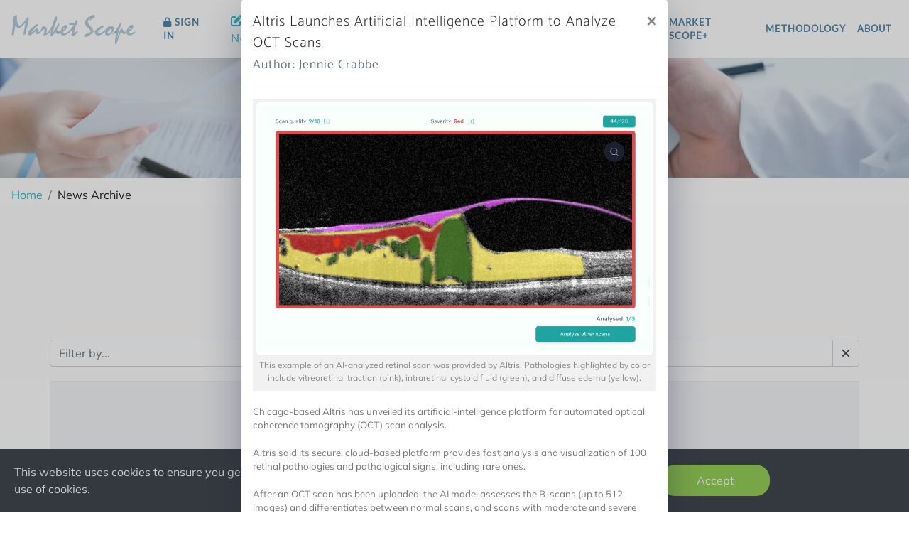

--- FILE ---
content_type: text/html; charset=UTF-8
request_url: https://www.market-scope.com/pages/news/6499/altris-launches-artificial-intelligence-platform-to-analyze-oct-scans
body_size: 7269
content:
<!DOCTYPE html>
<html lang="en">
	<head>
		<link rel="preconnect" href="https://www.google.com">
		<link rel="preconnect" href="https://www.gstatic.com" crossorigin>
		<meta charset="utf-8">
		<meta name="viewport" content="width=device-width, initial-scale=1, shrink-to-fit=no">
		<meta http-equiv="X-UA-Compatible" content="IE=edge" />
		<meta data-vue-meta="ssr" property="og:title" content="Altris Launches Artificial Intelligence Platform to Analyze OCT Scans | Market Scope" data-vmid="og:title"><meta data-vue-meta="ssr" property="og:description" content="Chicago-based Altris has unveiled its artificial-intelligence platform for automated optical coherence tomography (OCT) scan analysis. Altris said its secure, cloud-based platform provides fast analysis and visualization of 100 retinal pathologies and pathological signs, including rare ones. After an OCT scan has been uploaded, the AI model assesses the B-scans (up to 512 images) and differentiates between normal scans, and scans with moderate and severe pathology. Additional features allow t..." data-vmid="og:description"><meta data-vue-meta="ssr" property="og:url" content="//www.market-scope.com/pages/news/6499/altris-launches-artificial-intelligence-platform-to-analyze-oct-scans" data-vmid="og:url"><meta data-vue-meta="ssr" property="og:type" content="article" data-vmid="og:type"><meta data-vue-meta="ssr" property="article:published_time" content="2022-11-04T00:00:00.000Z" data-vmid="article:published_time"><meta data-vue-meta="ssr" name="image" property="og:image" content="https://www.market-scope.com/files/uploads/images/2022/11/Altris%20scan.jpg" data-vmid="og:image"><meta data-vue-meta="ssr" name="author" content="Jennie Crabbe" data-vmid="author"><meta data-vue-meta="ssr" name="description" content="Chicago-based Altris has unveiled its artificial-intelligence platform for automated optical coherence tomography (OCT) scan analysis. Altris said its secure..." data-vmid="description">
		<title>Altris Launches Artificial Intelligence Platform to Analyze OCT Scans | Market Scope</title>
		<link data-vue-meta="ssr" rel="canonical" href="https://www.market-scope.com/pages/news/6499/altris-launches-artificial-intelligence-platform-to-analyze-oct-scans" data-vmid="canonical">
		<link rel="shortcut icon" type="image/png" href="/favicon.png" />
	<link rel="preload" href="/static/landing/css/bootstrap.1ed928.css" as="style"><link rel="preload" href="/static/landing/js/entry-client.c512e9.js" as="script"><link rel="prefetch" href="/static/landing/js/searchbar.28e158.js"><link rel="stylesheet" href="/static/landing/css/bootstrap.1ed928.css"></head>
	<body id="page-top">
		<script>0</script>
		<div id="app" data-server-rendered="true"><!----><!----><!----> <div data-v-6f448ad0><div data-v-50f2d647 data-v-6f448ad0><nav id="mainNav" class="navbar navbar-light fixed-top navbar-expand-lg subpage flex-column p-0" data-v-50f2d647><!----> <div class="w-100 d-flex flex-wrap flex-lg-nowrap justify-content-between align-items-center py-2 px-3"><button type="button" aria-label="Toggle navigation" class="navbar-toggler"><span class="navbar-toggler-icon"></span></button> <a href="/" target="_self" class="navbar-brand active">Market Scope</a> <ul class="navbar-nav flex-row"><li class="nav-item align-self-center login-link"><a href="#" target="_self" class="nav-link"><i class="fa fa-lock"></i> Sign In</a></li> <li class="nav-item ml-2 register-link"><a href="#register" target="_self" class="nav-link"><i class="fa fa-edit"></i> Register Now</a></li></ul> <div id="nav_collapse" class="mt-2 mt-lg-0 navbar-collapse collapse" style="display:none;"><ul class="navbar-nav ml-auto align-items-left align-items-lg-center"><!----> <li class="nav-item b-nav-dropdown dropdown full-width"><a role="button" aria-haspopup="true" aria-expanded="false" href="#" target="_self" class="nav-link dropdown-toggle"><span>Products</span></a><ul tabindex="-1" class="dropdown-menu"><li role="presentation"><a href="/pages/reports?page=1" role="menuitem" target="_self" class="dropdown-item">Global &amp; Regional Market Reports</a></li> <li role="presentation"><a href="/ophthalmic-market-trends" role="menuitem" target="_self" class="dropdown-item">Ophthalmic Market Trends</a></li> <li role="presentation"><a href="/atlases" role="menuitem" target="_self" class="dropdown-item">Atlases</a></li> <li role="presentation"><a href="/disease-models" role="menuitem" target="_self" class="dropdown-item">Disease Models</a></li> <li role="presentation"><a href="/ophthalmic-newsletter" role="menuitem" target="_self" class="dropdown-item">Ophthalmic Newsletter</a></li> <li role="presentation"><a href="/pages/reports/deals?page=1" role="menuitem" target="_self" class="dropdown-item">Ophthalmic Deals Analysis</a></li></ul></li> <li class="nav-item"><a href="/pages/news" target="_self" class="nav-link active">Industry News</a></li> <li class="nav-item"><a href="/pages/physicians" target="_self" class="nav-link">Surveys</a></li> <li class="nav-item"><a href="/pages/primary-research" target="_self" class="nav-link">Primary Research</a></li> <li class="nav-item"><a href="/plus" target="_self" class="nav-link">Market Scope+</a></li> <li class="nav-item"><a href="/pages/methodology" target="_self" class="nav-link">Methodology</a></li> <li class="nav-item"><a href="/pages/about" target="_self" class="nav-link">About</a></li></ul></div></div> <!----></nav> <header class="news-archive-masthead" data-v-50f2d647></header> <ol class="breadcrumb" data-v-50f2d647><li class="breadcrumb-item" data-v-50f2d647><a href="/" data-v-50f2d647>Home</a></li> <li class="breadcrumb-item" data-v-50f2d647><span data-v-50f2d647>News Archive</span></li></ol> <section id="news-archive" class="news-archive py-0" data-v-50f2d647><div class="container header-row" data-v-50f2d647><div data-v-50f2d647><div class="mx-auto text-center" data-v-50f2d647><img width="70" height="70" style="max-width:70px;width:auto;height:auto;" data-v-50f2d647> <h2 class="section-heading" data-v-50f2d647>More News</h2> <form class="container p-0 pt-4" data-v-50f2d647><div class="input-group" data-v-50f2d647><input type="text" placeholder="Filter by..." aria-label="Filter by..." aria-describedby="" class="form-control" data-v-50f2d647> <div class="input-group-append" data-v-50f2d647><div id="searchQuery" class="input-group-text bg-transparent" data-v-50f2d647><i aria-hidden="true" class="fa fa-times" data-v-50f2d647></i></div></div></div></form></div></div></div> <div class="container articles-list" data-v-50f2d647><div class="row" data-v-50f2d647><div class="virtual-list-wrapper" data-v-50f2d647><div role="group" style="padding:0px 0px 0px;"></div><div style="width:100%;height:0px;"></div></div></div></div></section> <section id="register" class="register" data-v-9a439412 data-v-50f2d647><div class="container" data-v-9a439412><div class="row" data-v-9a439412><div class="col-lg-6 mb-3 mb-lg-0" data-v-9a439412><div class="header-row" data-v-9a439412><h2 data-v-9a439412>Want to Read Locked Articles?</h2></div> <div data-v-9a439412><button type="button" class="btn btn-outline mb-3 active" data-v-9a439412>I am an Industry Professional</button> <button type="button" class="btn btn-outline mb-3" data-v-9a439412>I am a Medical Professional</button></div> <div class="mt-5" data-v-9a439412><h3 class="text-white mb-3 login-header" data-v-9a439412>Already Have an Account?</h3> <button type="button" class="btn btn-outline active" data-v-9a439412><i class="fa fa-lock" data-v-9a439412></i> Sign In</button></div></div> <div class="col-lg-6" data-v-9a439412><div class="card text-center border-0" data-v-9a439412 data-v-9a439412><div class="card-header card-left text-center"><img style="visibility:hidden;"> <h3 class="card-title">Register A Corporate Account</h3></div> <div class="card-body"><div id="corporate-container"><p class="card-text">A corporate account gives you access to licensed reports and subscriptions, the latest news, a personalized dashboard, and weekly emails with news and data.</p> <form method="post" accept-charset="utf-8" novalidate="novalidate" id="corporate-registration-form" role="form" action="/users/corporate-register"><div style="display: none;"><input type="hidden" name="_method" value="POST" class="form-control"> <input type="hidden" name="_csrfToken" autocomplete="off" value=""> <input type="hidden" name="user_attribute[requested_product_id]"> <!----> <input type="hidden" name="g_recaptcha_response" autocomplete="off" value=""> <input type="hidden" name="origin" value="default"></div> <div class="form-row"><div class="col"><div class="form-group text required"><input type="text" name="full_name" placeholder="Full Name" id="corporate-full-name" required="required" maxlength="50" value="" class="form-control"> <!----> <!----></div></div></div> <div class="form-row"><div class="col"><div class="form-group email required"><input type="email" name="email" placeholder="Email" id="corporate-email" required="required" maxlength="254" value="" class="form-control"> <!----> <!----></div></div></div> <div class="form-row"><div class="col"><div class="form-group text required"><div id="companies-company-name" data-v-a0e87de4><div class="input-group" data-v-a0e87de4><!----> <input type="search" placeholder="Company Name" aria-label="Company Name" autocomplete="off" value="" class="form-control " data-v-a0e87de4> <!----></div> <div class="list-group shadow vbt-autcomplete-list" style="display:none;" data-v-a0e87de4></div></div> <!----></div> <input type="hidden" name="companies[0][name]" value> <input type="hidden" name="companies[0][id]" value></div></div> <div class="form-row"><div class="col"><div class="form-group text"><input type="text" name="user_attribute[title]" placeholder="Title" id="corporate-title" maxlength="255" class="form-control"></div></div></div> <div class="form-row"><div class="col-6"><div class="form-group password required"><input type="password" name="passwd" placeholder="Enter a password" id="corporate-password" required="required" value="" class="form-control"> <!----> <!----></div></div> <div class="col-6"><div class="form-group password required"><input type="password" name="passwd_confirm" placeholder="Re-enter your password" id="corporate-password-confirm" value="" class="form-control"> <!----></div></div></div> <div class="form-row mb-3"><div class="col"><div class="card bg-light"><div class="card-body"><div class="form-group select"><label class="control-label"><h5>Topics of Interest</h5></label> <div tabindex="-1" role="combobox" aria-owns="listbox-null" class="multiselect"><div class="multiselect__select"></div>  <div class="multiselect__tags"><div class="multiselect__tags-wrap" style="display:none;"></div> <!----> <div class="multiselect__spinner" style="display:none;"></div> <input name="" type="text" autocomplete="off" spellcheck="false" placeholder="Select one or more" tabindex="0" aria-controls="listbox-null" value="" class="multiselect__input" style="width:0;position:absolute;padding:0;"> <!----> <span class="multiselect__placeholder">
          Select one or more
        </span></div> <div tabindex="-1" class="multiselect__content-wrapper" style="max-height:300px;display:none;"><ul role="listbox" id="listbox-null" class="multiselect__content" style="display:inline-block;"> <!----> <li id="null-0" role="option" class="multiselect__element"><span data-select="Press enter to select" data-selected="Selected" data-deselect="Press enter to remove" class="multiselect__option multiselect__option--highlight"><span>Cataract</span></span> <!----></li><li id="null-1" role="option" class="multiselect__element"><span data-select="Press enter to select" data-selected="Selected" data-deselect="Press enter to remove" class="multiselect__option"><span>Refractive</span></span> <!----></li><li id="null-2" role="option" class="multiselect__element"><span data-select="Press enter to select" data-selected="Selected" data-deselect="Press enter to remove" class="multiselect__option"><span>Glaucoma</span></span> <!----></li><li id="null-3" role="option" class="multiselect__element"><span data-select="Press enter to select" data-selected="Selected" data-deselect="Press enter to remove" class="multiselect__option"><span>Retina</span></span> <!----></li><li id="null-4" role="option" class="multiselect__element"><span data-select="Press enter to select" data-selected="Selected" data-deselect="Press enter to remove" class="multiselect__option"><span>Diagnostics</span></span> <!----></li><li id="null-5" role="option" class="multiselect__element"><span data-select="Press enter to select" data-selected="Selected" data-deselect="Press enter to remove" class="multiselect__option"><span>Pharmaceuticals</span></span> <!----></li><li id="null-6" role="option" class="multiselect__element"><span data-select="Press enter to select" data-selected="Selected" data-deselect="Press enter to remove" class="multiselect__option"><span>Surgical Devices</span></span> <!----></li><li id="null-7" role="option" class="multiselect__element"><span data-select="Press enter to select" data-selected="Selected" data-deselect="Press enter to remove" class="multiselect__option"><span>Dry Eye</span></span> <!----></li><li id="null-8" role="option" class="multiselect__element"><span data-select="Press enter to select" data-selected="Selected" data-deselect="Press enter to remove" class="multiselect__option"><span>Cornea</span></span> <!----></li><li id="null-9" role="option" class="multiselect__element"><span data-select="Press enter to select" data-selected="Selected" data-deselect="Press enter to remove" class="multiselect__option"><span>Other</span></span> <!----></li> <li style="display:none;"><span class="multiselect__option">No elements found. Consider changing the search query.</span></li> <li style="display:none;"><span class="multiselect__option">List is empty.</span></li> </ul></div></div> <select multiple="multiple" name="topics_of_interest[]" style="display: none;"></select></div> <!----> <div class="form-group select"><label class="control-label"><h5>Products of Interest</h5></label> <div tabindex="-1" role="combobox" aria-owns="listbox-null" class="multiselect"><div class="multiselect__select"></div>  <div class="multiselect__tags"><div class="multiselect__tags-wrap" style="display:none;"></div> <!----> <div class="multiselect__spinner" style="display:none;"></div> <input name="" type="text" autocomplete="off" spellcheck="false" placeholder="Select one or more" tabindex="0" aria-controls="listbox-null" value="" class="multiselect__input" style="width:0;position:absolute;padding:0;"> <!----> <span class="multiselect__placeholder">
          Select one or more
        </span></div> <div tabindex="-1" class="multiselect__content-wrapper" style="max-height:300px;display:none;"><ul role="listbox" id="listbox-null" class="multiselect__content" style="display:inline-block;"> <!----> <li id="null-0" role="option" class="multiselect__element"><span data-select="Press enter to select" data-selected="Selected" data-deselect="Press enter to remove" class="multiselect__option multiselect__option--highlight"><span>Comprehensive Report</span></span> <!----></li><li id="null-1" role="option" class="multiselect__element"><span data-select="Press enter to select" data-selected="Selected" data-deselect="Press enter to remove" class="multiselect__option"><span>Quarterly Update</span></span> <!----></li><li id="null-2" role="option" class="multiselect__element"><span data-select="Press enter to select" data-selected="Selected" data-deselect="Press enter to remove" class="multiselect__option"><span>Newsletter</span></span> <!----></li><li id="null-3" role="option" class="multiselect__element"><span data-select="Press enter to select" data-selected="Selected" data-deselect="Press enter to remove" class="multiselect__option"><span>Custom Research</span></span> <!----></li><li id="null-4" role="option" class="multiselect__element"><span data-select="Press enter to select" data-selected="Selected" data-deselect="Press enter to remove" class="multiselect__option"><span>Other</span></span> <!----></li> <li style="display:none;"><span class="multiselect__option">No elements found. Consider changing the search query.</span></li> <li style="display:none;"><span class="multiselect__option">List is empty.</span></li> </ul></div></div> <select multiple="multiple" name="products_of_interest[]" style="display: none;"></select></div> <!----></div></div></div></div> <div class="text-center"><button type="submit" class="btn btn-large btn-success">Register</button></div></form></div></div></div></div></div></div></section> <footer data-v-2c864c11 data-v-50f2d647><h4 data-v-2c864c11>Market Scope</h4> <address class="mb-2" data-v-2c864c11>13421 Manchester Road, Suite 101 | St. Louis, MO 63131 | Phone: <strong data-v-2c864c11><a href="tel:+13148350600" data-v-2c864c11>314-835-0600</a></strong> | Email: <strong data-v-2c864c11><a href="mailto:info@market-scope.com" data-v-2c864c11>info@market-scope.com</a></strong></address> <h6 data-v-2c864c11><a href="/careers" data-v-2c864c11><strong data-v-2c864c11>Careers</strong> at Market Scope</a> | <a href="https://www.market-scope.com/pages/privacy-policy" target="_blank" data-v-2c864c11>Privacy Policy</a></h6> <p data-v-2c864c11>©2026 Market Scope, LLC. All Rights reserved.</p></footer></div> <!----> <!----> <!----></div> <div id="invisible-recaptcha" data-sitekey="6LcfrXEUAAAAAL8oovQG9EMVvWYIrcgcHP2eWtjb" class="g-recaptcha g-recaptcha--left g-recaptcha--mobile-hidden g-recaptcha--desktop-hidden"></div> <!----></div><script>window.__INITIAL_STATE__={"companyNames":[],"articles":[],"article":{"id":6499,"position":2378,"enabled":1,"draft":0,"author_uid":5164,"author_custom":"","title":"Altris Launches Artificial Intelligence Platform to Analyze OCT Scans","slug_auto":"altris-launches-artificial-intelligence-platform-to-analyze-oct-scans","slug_override":null,"slug_history":null,"meta_title":null,"content":"\u003Chtml\u003E\u003Cbody\u003E\u003Cdiv style=\"text-align:center\"\u003E\r\n\u003Cfigure class=\"image\" style=\"display:inline-block\"\u003E\u003Cimg alt=\"Altris Launches Artificial Intelligence Platform to Analyze OCT Scans\" height=\"378\" src=\"\u002Ffiles\u002Fuploads\u002Fimages\u002F2022\u002F11\u002FAltris%20scan.jpg\" width=\"600\" class=\"img-thumbnail \"\u003E\r\n\u003Cfigcaption\u003EThis example of an AI-analyzed retinal scan was provided by Altris. Pathologies highlighted by color include vitreoretinal traction (pink), intraretinal cystoid fluid (green), and diffuse edema (yellow).\u003C\u002Ffigcaption\u003E\r\n\u003C\u002Ffigure\u003E\r\n\u003C\u002Fdiv\u003E\r\n\r\n\u003Cp\u003EChicago-based Altris has unveiled its artificial-intelligence platform for automated optical coherence tomography (OCT) scan analysis.\u003C\u002Fp\u003E\r\n\r\n\u003Cp\u003EAltris said its secure, cloud-based platform provides fast analysis and visualization of 100 retinal pathologies and pathological signs, including rare ones.\u003C\u002Fp\u003E\r\n\r\n\u003Cp\u003EAfter an OCT scan has been uploaded, the AI model assesses the B-scans (up to 512 images) and differentiates between normal scans, and scans with moderate and severe pathology.\u003C\u002Fp\u003E\r\n\r\n\u003Cp\u003EAdditional features allow the retinal layers to be identified and measured, along with the ability to compare progression over time by comparing historical scans. On average, uploading and analysis of the macula scan by the algorithm takes about a minute, according to Altris.\u003C\u002Fp\u003E\r\n\r\n\u003Cp\u003EThe company said its platform has 91 percent cumulative AI accuracy. It is compatible with all OCT equipment and types of files (DICOM, jpg, pdf). It is CE marked, and US FDA clearance is pending, Altris said.&nbsp;\u003C\u002Fp\u003E\r\n\u003C\u002Fbody\u003E\u003C\u002Fhtml\u003E\n","content_img_sources":["\u002Ffiles\u002Fuploads\u002Fimages\u002F2022\u002F11\u002FAltris%20scan.jpg"],"share_img_filename":null,"preview_img_blurhash":"LyJ[Cixtxut7IBWVofj[_NofRjjb","preview_img_width":1050,"preview_img_height":662,"meta_description":null,"allowed_roles":"24","inherit_specialty_descendents":1,"rules":[],"publish_date":"2022-11-04","landing_tags":[{"id":33,"namespace":null,"slug":"breaking","label":"Breaking","counter":4949,"created":"2018-09-26T07:21:07+00:00","modified":"2026-01-09T16:02:25+00:00","color":"#0e8c4f"},{"id":52,"namespace":null,"slug":"diagnostic","label":"Diagnostic","counter":482,"created":"2018-09-27T01:31:58+00:00","modified":"2026-01-12T22:05:42+00:00","color":"#a0103d"},{"slug":"ophthalmic","label":"Ophthalmic","color":"#008272"},{"id":89,"namespace":null,"slug":"retina","label":"Retina","counter":1948,"created":"2019-07-12T20:57:58+00:00","modified":"2026-01-09T16:02:25+00:00","color":"#d3b610"}],"recommended_products":[{"id":547,"slug_override":null,"document_original_filename":"2025-OCT-Market-Report.pdf","document_cover_filename":null,"document_sample_filename":null,"product_type":{"id":1,"slug":"ophthalmic-comprehensive-reports","name":"Ophthalmic Comprehensive Reports","attributes_separator":", ","pricing_models":[{"month_interval":0,"_joinData":{"id":1,"pricing_model_id":1,"product_type_id":1}}]},"product_type_attributes":[{"product_type_id":1,"attribute":"topic","_joinData":{"id":1328,"product_type_attribute_id":1,"product_id":547,"value":"2025 Optical Coherence Tomography Market Report: Global Analysis for 2024 to 2030"}},{"product_type_id":1,"attribute":"month","_joinData":{"id":1329,"product_type_attribute_id":2,"product_id":547,"value":"November"}},{"product_type_id":1,"attribute":"year","_joinData":{"id":1330,"product_type_attribute_id":3,"product_id":547,"value":"2025"}}],"tag_list":[],"label":"2025 Optical Coherence Tomography Market Report: Global Analysis for 2024 to 2030, November, 2025","slug":"2025-optical-coherence-tomography-market-report-global-analysis-for-2024-to-2030-november-2025"},{"id":343,"slug_override":null,"available":0,"document_original_filename":"2022-Ophthalmic-Diagnostic-Equipment-Market-Report.pdf","document_sample_filename":null,"document_cover_filename":null,"_joinData":{"id":4839,"article_id":6499,"product_id":343,"created":"2022-11-04T16:25:20+00:00","modified":"2022-11-04T16:25:20+00:00"},"product_type":{"id":1,"slug":"ophthalmic-comprehensive-reports","name":"Ophthalmic Comprehensive Reports","attributes_separator":", ","pricing_models":[{"month_interval":0,"_joinData":{"id":1,"pricing_model_id":1,"product_type_id":1}}],"plans":[]},"product_type_attributes":[{"product_type_id":1,"attribute":"topic","_joinData":{"id":822,"product_type_attribute_id":1,"product_id":343,"value":"2022 Ophthalmic Diagnostic Equipment Market Report: Global Analysis for 2021 to 2027"}},{"product_type_id":1,"attribute":"month","_joinData":{"id":823,"product_type_attribute_id":2,"product_id":343,"value":"October"}},{"product_type_id":1,"attribute":"year","_joinData":{"id":824,"product_type_attribute_id":3,"product_id":343,"value":"2022"}}],"product_skus":[{"product_id":343},{"product_id":343}],"tag_list":[],"label":"2022 Ophthalmic Diagnostic Equipment Market Report: Global Analysis for 2021 to 2027, October, 2022","slug":"2022-ophthalmic-diagnostic-equipment-market-report-global-analysis-for-2021-to-2027-october-2022"}],"author":{"full_name":"Jennie Crabbe","user_attribute":{"title":"","salutation":0},"tag_list":[],"id":null,"formal_name":"Jennie Crabbe"},"associated_subscriptions":[],"associated_products":[],"preview_img_url":"\u002Ffiles\u002Fuploads\u002Fimages\u002F2022\u002F11\u002FAltris%20scan.jpg","content_teaser":"Chicago-based Altris has unveiled its artificial-intelligence platform for automated optical coherence tomography (OCT) scan analysis. Altris said its secure, cloud-based platform provides fast analysis and visualization of 100 retinal pathologies and pathological signs, including rare ones. After an OCT scan has been uploaded, the AI model assesses the B-scans (up to 512 images) and differentiates between normal scans, and scans with moderate and severe pathology. Additional features allow t...","content_preview":"Chicago-based Altris has unveiled its artificial-intelligence platform for automated optical coherence tomography (OCT) scan analysis. Altris said its secure, cloud-based platform provides fast ana...","adjusted_position":2378,"slug":"altris-launches-artificial-intelligence-platform-to-analyze-oct-scans","landing_tag_list":["Breaking","Diagnostic","Ophthalmic","Retina"]},"articleTags":[],"articlesTagLoading":null,"products":[],"product":null,"productTags":[],"productPageCount":0,"productsTagLoading":null,"searchQuery":"","invite":null,"campaign":null,"invisibleRecaptcha":{"token":null,"originComponent":null},"FLASH":{"success":null,"danger":null,"info":null,"warning":null},"route":{"name":"Article","path":"\u002Fpages\u002Fnews\u002F6499\u002Faltris-launches-artificial-intelligence-platform-to-analyze-oct-scans","hash":"","query":{},"params":{"id":"6499","slug":"altris-launches-artificial-intelligence-platform-to-analyze-oct-scans"},"fullPath":"\u002Fpages\u002Fnews\u002F6499\u002Faltris-launches-artificial-intelligence-platform-to-analyze-oct-scans","meta":{},"from":{"name":null,"path":"\u002F","hash":"","query":{},"params":{},"fullPath":"\u002F","meta":{}}}};(function(){var s;(s=document.currentScript||document.scripts[document.scripts.length-1]).parentNode.removeChild(s);}());</script><script src="/static/landing/js/entry-client.c512e9.js" defer></script>
		<script src="https://recaptcha.net/recaptcha/api.js?render=explicit" async defer></script>
		<script data-vue-meta="ssr" data-vmid="olark" type="text/javascript" async data-body="true"> ;(function(o,l,a,r,k,y){if(o.olark)return; r="script";y=l.createElement(r);r=l.getElementsByTagName(r)[0]; y.async=1;y.src="//"+a;r.parentNode.insertBefore(y,r); y=o.olark=function(){k.s.push(arguments);k.t.push(+new Date)}; y.extend=function(i,j){y("extend",i,j)}; y.identify=function(i){y("identify",k.i=i)}; y.configure=function(i,j){y("configure",i,j);k.c[i]=j}; k=y._={s:[],t:[+new Date],c:{},l:a}; })(window,document,"static.olark.com/jsclient/loader.js");olark.configure("system.is_single_page_application", true);olark.identify("7536-910-10-5125");</script>
	</body>
</html>

--- FILE ---
content_type: text/css
request_url: https://www.market-scope.com/static/landing/css/bootstrap.1ed928.css
body_size: 115400
content:
/*!
 * Bootstrap v4.6.2 (https://getbootstrap.com/)
 * Copyright 2011-2022 The Bootstrap Authors
 * Copyright 2011-2022 Twitter, Inc.
 * Licensed under MIT (https://github.com/twbs/bootstrap/blob/main/LICENSE)
 */:root{--blue:#007bff;--indigo:#6610f2;--purple:#6f42c1;--pink:#e83e8c;--red:#dc3545;--orange:#fd7e14;--yellow:#ffc107;--green:#28a745;--teal:#20c997;--cyan:#17a2b8;--white:#fff;--gray:#6c757d;--gray-dark:#343a40;--primary:#007bff;--secondary:#6c757d;--success:#28a745;--info:#17a2b8;--warning:#ffc107;--danger:#dc3545;--light:#f8f9fa;--dark:#343a40;--breakpoint-xs:0;--breakpoint-sm:576px;--breakpoint-md:768px;--breakpoint-lg:992px;--breakpoint-xl:1200px;--font-family-sans-serif:-apple-system,BlinkMacSystemFont,"Segoe UI",Roboto,"Helvetica Neue",Arial,"Noto Sans","Liberation Sans",sans-serif,"Apple Color Emoji","Segoe UI Emoji","Segoe UI Symbol","Noto Color Emoji";--font-family-monospace:SFMono-Regular,Menlo,Monaco,Consolas,"Liberation Mono","Courier New",monospace}*,:after,:before{box-sizing:border-box}html{-webkit-text-size-adjust:100%;-webkit-tap-highlight-color:rgba(0,0,0,0);font-family:sans-serif;line-height:1.15}article,figcaption,figure,footer,header,main,nav,section{display:block}body{background-color:#fff;color:#212529;font-family:-apple-system,BlinkMacSystemFont,Segoe UI,Roboto,Helvetica Neue,Arial,Noto Sans,Liberation Sans,sans-serif,Apple Color Emoji,Segoe UI Emoji,Segoe UI Symbol,Noto Color Emoji;font-size:1rem;font-weight:400;line-height:1.5;margin:0;text-align:left}[tabindex="-1"]:focus:not(:focus-visible){outline:0!important}hr{box-sizing:content-box;height:0;overflow:visible}h1,h2,h3,h4,h5,h6{margin-bottom:.5rem;margin-top:0}p{margin-bottom:1rem;margin-top:0}address{font-style:normal;line-height:inherit}address,ol,ul{margin-bottom:1rem}ol,ul{margin-top:0}ol ol,ol ul,ul ol,ul ul{margin-bottom:0}b,strong{font-weight:bolder}small{font-size:80%}sub{font-size:75%;line-height:0;position:relative;vertical-align:baseline}sub{bottom:-.25em}a{background-color:transparent;color:#007bff;text-decoration:none}a:hover{color:#0056b3;text-decoration:underline}a:not([href]):not([class]),a:not([href]):not([class]):hover{color:inherit;text-decoration:none}code{font-family:SFMono-Regular,Menlo,Monaco,Consolas,Liberation Mono,Courier New,monospace;font-size:1em}figure{margin:0 0 1rem}img{border-style:none}img,svg{vertical-align:middle}svg{overflow:hidden}table{border-collapse:collapse}caption{caption-side:bottom;color:#6c757d;padding-bottom:.75rem;padding-top:.75rem;text-align:left}label{display:inline-block;margin-bottom:.5rem}button{border-radius:0}button:focus:not(:focus-visible){outline:0}button,input,select,textarea{font-family:inherit;font-size:inherit;line-height:inherit;margin:0}button,input{overflow:visible}button,select{text-transform:none}[role=button]{cursor:pointer}select{word-wrap:normal}[type=button],[type=reset],[type=submit],button{-webkit-appearance:button}[type=button]:not(:disabled),[type=reset]:not(:disabled),[type=submit]:not(:disabled),button:not(:disabled){cursor:pointer}[type=button]::-moz-focus-inner,[type=reset]::-moz-focus-inner,[type=submit]::-moz-focus-inner,button::-moz-focus-inner{border-style:none;padding:0}input[type=checkbox],input[type=radio]{box-sizing:border-box;padding:0}textarea{overflow:auto;resize:vertical}progress{vertical-align:baseline}[type=number]::-webkit-inner-spin-button,[type=number]::-webkit-outer-spin-button{height:auto}[type=search]{-webkit-appearance:none;outline-offset:-2px}[type=search]::-webkit-search-decoration{-webkit-appearance:none}::-webkit-file-upload-button{-webkit-appearance:button;font:inherit}summary{cursor:pointer;display:list-item}template{display:none}[hidden]{display:none!important}.h1,.h2,.h3,.h4,.h5,.h6,h1,h2,h3,h4,h5,h6{font-weight:500;line-height:1.2;margin-bottom:.5rem}.h1,h1{font-size:2.5rem}.h2,h2{font-size:2rem}.h3,h3{font-size:1.75rem}.h4,h4{font-size:1.5rem}.h5,h5{font-size:1.25rem}.h6,h6{font-size:1rem}.lead{font-size:1.25rem;font-weight:300}hr{border:0;border-top:1px solid rgba(0,0,0,.1);margin-bottom:1rem;margin-top:1rem}.small,small{font-size:.875em;font-weight:400}.list-unstyled{list-style:none;padding-left:0}.img-fluid,.img-thumbnail{height:auto;max-width:100%}.img-thumbnail{background-color:#fff;border:1px solid #dee2e6;border-radius:.25rem;padding:.25rem}.figure{display:inline-block}code{word-wrap:break-word;color:#e83e8c;font-size:87.5%}a>code{color:inherit}.container{margin-left:auto;margin-right:auto;padding-left:15px;padding-right:15px;width:100%}@media (min-width:576px){.container{max-width:540px}}@media (min-width:768px){.container{max-width:720px}}@media (min-width:992px){.container{max-width:960px}}@media (min-width:1200px){.container{max-width:1140px}}.row{display:flex;flex-wrap:wrap;margin-left:-15px;margin-right:-15px}.no-gutters{margin-left:0;margin-right:0}.no-gutters>.col,.no-gutters>[class*=col-]{padding-left:0;padding-right:0}.col,.col-1,.col-10,.col-11,.col-12,.col-2,.col-3,.col-4,.col-5,.col-6,.col-7,.col-8,.col-9,.col-auto,.col-lg,.col-lg-1,.col-lg-10,.col-lg-11,.col-lg-12,.col-lg-2,.col-lg-3,.col-lg-4,.col-lg-5,.col-lg-6,.col-lg-7,.col-lg-8,.col-lg-9,.col-lg-auto,.col-md,.col-md-1,.col-md-10,.col-md-11,.col-md-12,.col-md-2,.col-md-3,.col-md-4,.col-md-5,.col-md-6,.col-md-7,.col-md-8,.col-md-9,.col-md-auto,.col-sm,.col-sm-1,.col-sm-10,.col-sm-11,.col-sm-12,.col-sm-2,.col-sm-3,.col-sm-4,.col-sm-5,.col-sm-6,.col-sm-7,.col-sm-8,.col-sm-9,.col-sm-auto,.col-xl,.col-xl-1,.col-xl-10,.col-xl-11,.col-xl-12,.col-xl-2,.col-xl-3,.col-xl-4,.col-xl-5,.col-xl-6,.col-xl-7,.col-xl-8,.col-xl-9,.col-xl-auto{padding-left:15px;padding-right:15px;position:relative;width:100%}.col{flex-basis:0;flex-grow:1;max-width:100%}.col-auto{flex:0 0 auto;max-width:100%;width:auto}.col-1{flex:0 0 8.333333%;max-width:8.333333%}.col-2{flex:0 0 16.666667%;max-width:16.666667%}.col-3{flex:0 0 25%;max-width:25%}.col-4{flex:0 0 33.333333%;max-width:33.333333%}.col-5{flex:0 0 41.666667%;max-width:41.666667%}.col-6{flex:0 0 50%;max-width:50%}.col-7{flex:0 0 58.333333%;max-width:58.333333%}.col-8{flex:0 0 66.666667%;max-width:66.666667%}.col-9{flex:0 0 75%;max-width:75%}.col-10{flex:0 0 83.333333%;max-width:83.333333%}.col-11{flex:0 0 91.666667%;max-width:91.666667%}.col-12{flex:0 0 100%;max-width:100%}@media (min-width:576px){.col-sm{flex-basis:0;flex-grow:1;max-width:100%}.col-sm-auto{flex:0 0 auto;max-width:100%;width:auto}.col-sm-1{flex:0 0 8.333333%;max-width:8.333333%}.col-sm-2{flex:0 0 16.666667%;max-width:16.666667%}.col-sm-3{flex:0 0 25%;max-width:25%}.col-sm-4{flex:0 0 33.333333%;max-width:33.333333%}.col-sm-5{flex:0 0 41.666667%;max-width:41.666667%}.col-sm-6{flex:0 0 50%;max-width:50%}.col-sm-7{flex:0 0 58.333333%;max-width:58.333333%}.col-sm-8{flex:0 0 66.666667%;max-width:66.666667%}.col-sm-9{flex:0 0 75%;max-width:75%}.col-sm-10{flex:0 0 83.333333%;max-width:83.333333%}.col-sm-11{flex:0 0 91.666667%;max-width:91.666667%}.col-sm-12{flex:0 0 100%;max-width:100%}}@media (min-width:768px){.col-md{flex-basis:0;flex-grow:1;max-width:100%}.col-md-auto{flex:0 0 auto;max-width:100%;width:auto}.col-md-1{flex:0 0 8.333333%;max-width:8.333333%}.col-md-2{flex:0 0 16.666667%;max-width:16.666667%}.col-md-3{flex:0 0 25%;max-width:25%}.col-md-4{flex:0 0 33.333333%;max-width:33.333333%}.col-md-5{flex:0 0 41.666667%;max-width:41.666667%}.col-md-6{flex:0 0 50%;max-width:50%}.col-md-7{flex:0 0 58.333333%;max-width:58.333333%}.col-md-8{flex:0 0 66.666667%;max-width:66.666667%}.col-md-9{flex:0 0 75%;max-width:75%}.col-md-10{flex:0 0 83.333333%;max-width:83.333333%}.col-md-11{flex:0 0 91.666667%;max-width:91.666667%}.col-md-12{flex:0 0 100%;max-width:100%}.offset-md-1{margin-left:8.333333%}.offset-md-2{margin-left:16.666667%}.offset-md-3{margin-left:25%}}@media (min-width:992px){.col-lg{flex-basis:0;flex-grow:1;max-width:100%}.col-lg-auto{flex:0 0 auto;max-width:100%;width:auto}.col-lg-1{flex:0 0 8.333333%;max-width:8.333333%}.col-lg-2{flex:0 0 16.666667%;max-width:16.666667%}.col-lg-3{flex:0 0 25%;max-width:25%}.col-lg-4{flex:0 0 33.333333%;max-width:33.333333%}.col-lg-5{flex:0 0 41.666667%;max-width:41.666667%}.col-lg-6{flex:0 0 50%;max-width:50%}.col-lg-7{flex:0 0 58.333333%;max-width:58.333333%}.col-lg-8{flex:0 0 66.666667%;max-width:66.666667%}.col-lg-9{flex:0 0 75%;max-width:75%}.col-lg-10{flex:0 0 83.333333%;max-width:83.333333%}.col-lg-11{flex:0 0 91.666667%;max-width:91.666667%}.col-lg-12{flex:0 0 100%;max-width:100%}.offset-lg-3{margin-left:25%}}@media (min-width:1200px){.col-xl{flex-basis:0;flex-grow:1;max-width:100%}.col-xl-auto{flex:0 0 auto;max-width:100%;width:auto}.col-xl-1{flex:0 0 8.333333%;max-width:8.333333%}.col-xl-2{flex:0 0 16.666667%;max-width:16.666667%}.col-xl-3{flex:0 0 25%;max-width:25%}.col-xl-4{flex:0 0 33.333333%;max-width:33.333333%}.col-xl-5{flex:0 0 41.666667%;max-width:41.666667%}.col-xl-6{flex:0 0 50%;max-width:50%}.col-xl-7{flex:0 0 58.333333%;max-width:58.333333%}.col-xl-8{flex:0 0 66.666667%;max-width:66.666667%}.col-xl-9{flex:0 0 75%;max-width:75%}.col-xl-10{flex:0 0 83.333333%;max-width:83.333333%}.col-xl-11{flex:0 0 91.666667%;max-width:91.666667%}.col-xl-12{flex:0 0 100%;max-width:100%}}.table{color:#212529;margin-bottom:1rem;width:100%}.table-bordered{border:1px solid #dee2e6}.table-primary{background-color:#b8daff}.table-hover .table-primary:hover{background-color:#9fcdff}.table-secondary{background-color:#d6d8db}.table-hover .table-secondary:hover{background-color:#c8cbcf}.table-success{background-color:#c3e6cb}.table-hover .table-success:hover{background-color:#b1dfbb}.table-info{background-color:#bee5eb}.table-hover .table-info:hover{background-color:#abdde5}.table-warning{background-color:#ffeeba}.table-hover .table-warning:hover{background-color:#ffe8a1}.table-danger{background-color:#f5c6cb}.table-hover .table-danger:hover{background-color:#f1b0b7}.table-light{background-color:#fdfdfe}.table-hover .table-light:hover{background-color:#ececf6}.table-dark{background-color:#c6c8ca}.table-hover .table-dark:hover{background-color:#b9bbbe}.table-active,.table-hover .table-active:hover{background-color:rgba(0,0,0,.075)}.table-dark{background-color:#343a40;color:#fff}.table-dark.table-bordered{border:0}@media (max-width:575.98px){.table-responsive-sm{-webkit-overflow-scrolling:touch;display:block;overflow-x:auto;width:100%}.table-responsive-sm>.table-bordered{border:0}}@media (max-width:767.98px){.table-responsive-md{-webkit-overflow-scrolling:touch;display:block;overflow-x:auto;width:100%}.table-responsive-md>.table-bordered{border:0}}@media (max-width:991.98px){.table-responsive-lg{-webkit-overflow-scrolling:touch;display:block;overflow-x:auto;width:100%}.table-responsive-lg>.table-bordered{border:0}}@media (max-width:1199.98px){.table-responsive-xl{-webkit-overflow-scrolling:touch;display:block;overflow-x:auto;width:100%}.table-responsive-xl>.table-bordered{border:0}}.table-responsive{-webkit-overflow-scrolling:touch;display:block;overflow-x:auto;width:100%}.table-responsive>.table-bordered{border:0}.form-control{background-clip:padding-box;background-color:#fff;border:1px solid #ced4da;border-radius:.25rem;color:#495057;display:block;font-size:1rem;font-weight:400;height:calc(1.5em + .75rem + 2px);line-height:1.5;padding:.375rem .75rem;transition:border-color .15s ease-in-out,box-shadow .15s ease-in-out;width:100%}@media (prefers-reduced-motion:reduce){.form-control{transition:none}}.form-control::-ms-expand{background-color:transparent;border:0}.form-control:focus{background-color:#fff;border-color:#80bdff;box-shadow:0 0 0 .2rem rgba(0,123,255,.25);color:#495057;outline:0}.form-control::-moz-placeholder{color:#6c757d;opacity:1}.form-control::placeholder{color:#6c757d;opacity:1}.form-control:disabled,.form-control[readonly]{background-color:#e9ecef;opacity:1}input[type=date].form-control,input[type=datetime-local].form-control,input[type=month].form-control,input[type=time].form-control{-webkit-appearance:none;-moz-appearance:none;appearance:none}select.form-control:-moz-focusring{color:transparent;text-shadow:0 0 0 #495057}select.form-control:focus::-ms-value{background-color:#fff;color:#495057}.col-form-label{font-size:inherit;line-height:1.5;margin-bottom:0;padding-bottom:calc(.375rem + 1px);padding-top:calc(.375rem + 1px)}.col-form-label-lg{font-size:1.25rem;line-height:1.5;padding-bottom:calc(.5rem + 1px);padding-top:calc(.5rem + 1px)}.col-form-label-sm{font-size:.875rem;line-height:1.5;padding-bottom:calc(.25rem + 1px);padding-top:calc(.25rem + 1px)}select.form-control[multiple],select.form-control[size],textarea.form-control{height:auto}.form-group{margin-bottom:1rem}.form-text{display:block;margin-top:.25rem}.form-row{display:flex;flex-wrap:wrap;margin-left:-5px;margin-right:-5px}.form-row>.col,.form-row>[class*=col-]{padding-left:5px;padding-right:5px}.valid-tooltip{background-color:rgba(40,167,69,.9);border-radius:.25rem;color:#fff;display:none;font-size:.875rem;left:0;line-height:1.5;margin-top:.1rem;max-width:100%;padding:.25rem .5rem;position:absolute;top:100%;z-index:5}.form-row>.col>.valid-tooltip,.form-row>[class*=col-]>.valid-tooltip{left:5px}.invalid-feedback{color:#dc3545;display:none;font-size:.875em;margin-top:.25rem;width:100%}.invalid-tooltip{background-color:rgba(220,53,69,.9);border-radius:.25rem;color:#fff;display:none;font-size:.875rem;left:0;line-height:1.5;margin-top:.1rem;max-width:100%;padding:.25rem .5rem;position:absolute;top:100%;z-index:5}.form-row>.col>.invalid-tooltip,.form-row>[class*=col-]>.invalid-tooltip{left:5px}.is-invalid~.invalid-feedback,.is-invalid~.invalid-tooltip{display:block}.form-control.is-invalid{background-image:url("data:image/svg+xml;charset=utf-8,%3Csvg xmlns='http://www.w3.org/2000/svg' width='12' height='12' fill='none' stroke='%23dc3545'%3E%3Ccircle cx='6' cy='6' r='4.5'/%3E%3Cpath stroke-linejoin='round' d='M5.8 3.6h.4L6 6.5z'/%3E%3Ccircle cx='6' cy='8.2' r='.6' fill='%23dc3545' stroke='none'/%3E%3C/svg%3E");background-position:right calc(.375em + .1875rem) center;background-repeat:no-repeat;background-size:calc(.75em + .375rem) calc(.75em + .375rem);border-color:#dc3545;padding-right:calc(1.5em + .75rem)!important}.form-control.is-invalid:focus{border-color:#dc3545;box-shadow:0 0 0 .2rem rgba(220,53,69,.25)}select.form-control.is-invalid{background-position:right 1.5rem center;padding-right:3rem!important}textarea.form-control.is-invalid{background-position:top calc(.375em + .1875rem) right calc(.375em + .1875rem);padding-right:calc(1.5em + .75rem)}.custom-select.is-invalid{background:url("data:image/svg+xml;charset=utf-8,%3Csvg xmlns='http://www.w3.org/2000/svg' width='4' height='5'%3E%3Cpath fill='%23343a40' d='M2 0 0 2h4zm0 5L0 3h4z'/%3E%3C/svg%3E") right .75rem center/8px 10px no-repeat,#fff url("data:image/svg+xml;charset=utf-8,%3Csvg xmlns='http://www.w3.org/2000/svg' width='12' height='12' fill='none' stroke='%23dc3545'%3E%3Ccircle cx='6' cy='6' r='4.5'/%3E%3Cpath stroke-linejoin='round' d='M5.8 3.6h.4L6 6.5z'/%3E%3Ccircle cx='6' cy='8.2' r='.6' fill='%23dc3545' stroke='none'/%3E%3C/svg%3E") center right 1.75rem/calc(.75em + .375rem) calc(.75em + .375rem) no-repeat;border-color:#dc3545;padding-right:calc(.75em + 2.3125rem)!important}.custom-select.is-invalid:focus{border-color:#dc3545;box-shadow:0 0 0 .2rem rgba(220,53,69,.25)}.custom-control-input.is-invalid~.custom-control-label{color:#dc3545}.custom-control-input.is-invalid~.custom-control-label:before{border-color:#dc3545}.custom-control-input.is-invalid:checked~.custom-control-label:before{background-color:#e4606d;border-color:#e4606d}.custom-control-input.is-invalid:focus~.custom-control-label:before{box-shadow:0 0 0 .2rem rgba(220,53,69,.25)}.custom-control-input.is-invalid:focus:not(:checked)~.custom-control-label:before{border-color:#dc3545}.form-inline{align-items:center;display:flex;flex-flow:row wrap}@media (min-width:576px){.form-inline label{justify-content:center}.form-inline .form-group,.form-inline label{align-items:center;display:flex;margin-bottom:0}.form-inline .form-group{flex:0 0 auto;flex-flow:row wrap}.form-inline .form-control{display:inline-block;vertical-align:middle;width:auto}.form-inline .custom-select,.form-inline .input-group{width:auto}.form-inline .custom-control{align-items:center;justify-content:center}.form-inline .custom-control-label{margin-bottom:0}}.btn{background-color:transparent;border:1px solid transparent;border-radius:.25rem;color:#212529;display:inline-block;font-size:1rem;font-weight:400;line-height:1.5;padding:.375rem .75rem;text-align:center;transition:color .15s ease-in-out,background-color .15s ease-in-out,border-color .15s ease-in-out,box-shadow .15s ease-in-out;-webkit-user-select:none;-moz-user-select:none;user-select:none;vertical-align:middle}@media (prefers-reduced-motion:reduce){.btn{transition:none}}.btn:hover{color:#212529;text-decoration:none}.btn.focus,.btn:focus{box-shadow:0 0 0 .2rem rgba(0,123,255,.25);outline:0}.btn.disabled,.btn:disabled{opacity:.65}.btn:not(:disabled):not(.disabled){cursor:pointer}a.btn.disabled{pointer-events:none}.btn-primary{background-color:#007bff;border-color:#007bff;color:#fff}.btn-primary.focus,.btn-primary:focus,.btn-primary:hover{background-color:#0069d9;border-color:#0062cc;color:#fff}.btn-primary.focus,.btn-primary:focus{box-shadow:0 0 0 .2rem rgba(38,143,255,.5)}.btn-primary.disabled,.btn-primary:disabled{background-color:#007bff;border-color:#007bff;color:#fff}.btn-primary:not(:disabled):not(.disabled).active,.btn-primary:not(:disabled):not(.disabled):active,.show>.btn-primary.dropdown-toggle{background-color:#0062cc;border-color:#005cbf;color:#fff}.btn-primary:not(:disabled):not(.disabled).active:focus,.btn-primary:not(:disabled):not(.disabled):active:focus,.show>.btn-primary.dropdown-toggle:focus{box-shadow:0 0 0 .2rem rgba(38,143,255,.5)}.btn-secondary{background-color:#6c757d;border-color:#6c757d;color:#fff}.btn-secondary.focus,.btn-secondary:focus,.btn-secondary:hover{background-color:#5a6268;border-color:#545b62;color:#fff}.btn-secondary.focus,.btn-secondary:focus{box-shadow:0 0 0 .2rem hsla(208,6%,54%,.5)}.btn-secondary.disabled,.btn-secondary:disabled{background-color:#6c757d;border-color:#6c757d;color:#fff}.btn-secondary:not(:disabled):not(.disabled).active,.btn-secondary:not(:disabled):not(.disabled):active,.show>.btn-secondary.dropdown-toggle{background-color:#545b62;border-color:#4e555b;color:#fff}.btn-secondary:not(:disabled):not(.disabled).active:focus,.btn-secondary:not(:disabled):not(.disabled):active:focus,.show>.btn-secondary.dropdown-toggle:focus{box-shadow:0 0 0 .2rem hsla(208,6%,54%,.5)}.btn-success{background-color:#28a745;border-color:#28a745;color:#fff}.btn-success.focus,.btn-success:focus,.btn-success:hover{background-color:#218838;border-color:#1e7e34;color:#fff}.btn-success.focus,.btn-success:focus{box-shadow:0 0 0 .2rem rgba(72,180,97,.5)}.btn-success.disabled,.btn-success:disabled{background-color:#28a745;border-color:#28a745;color:#fff}.btn-success:not(:disabled):not(.disabled).active,.btn-success:not(:disabled):not(.disabled):active,.show>.btn-success.dropdown-toggle{background-color:#1e7e34;border-color:#1c7430;color:#fff}.btn-success:not(:disabled):not(.disabled).active:focus,.btn-success:not(:disabled):not(.disabled):active:focus,.show>.btn-success.dropdown-toggle:focus{box-shadow:0 0 0 .2rem rgba(72,180,97,.5)}.btn-warning{background-color:#ffc107;border-color:#ffc107;color:#212529}.btn-warning.focus,.btn-warning:focus,.btn-warning:hover{background-color:#e0a800;border-color:#d39e00;color:#212529}.btn-warning.focus,.btn-warning:focus{box-shadow:0 0 0 .2rem rgba(222,170,12,.5)}.btn-warning.disabled,.btn-warning:disabled{background-color:#ffc107;border-color:#ffc107;color:#212529}.btn-warning:not(:disabled):not(.disabled).active,.btn-warning:not(:disabled):not(.disabled):active,.show>.btn-warning.dropdown-toggle{background-color:#d39e00;border-color:#c69500;color:#212529}.btn-warning:not(:disabled):not(.disabled).active:focus,.btn-warning:not(:disabled):not(.disabled):active:focus,.show>.btn-warning.dropdown-toggle:focus{box-shadow:0 0 0 .2rem rgba(222,170,12,.5)}.btn-danger{background-color:#dc3545;border-color:#dc3545;color:#fff}.btn-danger.focus,.btn-danger:focus,.btn-danger:hover{background-color:#c82333;border-color:#bd2130;color:#fff}.btn-danger.focus,.btn-danger:focus{box-shadow:0 0 0 .2rem rgba(225,83,97,.5)}.btn-danger.disabled,.btn-danger:disabled{background-color:#dc3545;border-color:#dc3545;color:#fff}.btn-danger:not(:disabled):not(.disabled).active,.btn-danger:not(:disabled):not(.disabled):active,.show>.btn-danger.dropdown-toggle{background-color:#bd2130;border-color:#b21f2d;color:#fff}.btn-danger:not(:disabled):not(.disabled).active:focus,.btn-danger:not(:disabled):not(.disabled):active:focus,.show>.btn-danger.dropdown-toggle:focus{box-shadow:0 0 0 .2rem rgba(225,83,97,.5)}.btn-light{background-color:#f8f9fa;border-color:#f8f9fa;color:#212529}.btn-light.focus,.btn-light:focus,.btn-light:hover{background-color:#e2e6ea;border-color:#dae0e5;color:#212529}.btn-light.focus,.btn-light:focus{box-shadow:0 0 0 .2rem hsla(220,4%,85%,.5)}.btn-light.disabled,.btn-light:disabled{background-color:#f8f9fa;border-color:#f8f9fa;color:#212529}.btn-light:not(:disabled):not(.disabled).active,.btn-light:not(:disabled):not(.disabled):active,.show>.btn-light.dropdown-toggle{background-color:#dae0e5;border-color:#d3d9df;color:#212529}.btn-light:not(:disabled):not(.disabled).active:focus,.btn-light:not(:disabled):not(.disabled):active:focus,.show>.btn-light.dropdown-toggle:focus{box-shadow:0 0 0 .2rem hsla(220,4%,85%,.5)}.btn-outline-success{border-color:#28a745;color:#28a745}.btn-outline-success:hover{background-color:#28a745;border-color:#28a745;color:#fff}.btn-outline-success.focus,.btn-outline-success:focus{box-shadow:0 0 0 .2rem rgba(40,167,69,.5)}.btn-outline-success.disabled,.btn-outline-success:disabled{background-color:transparent;color:#28a745}.btn-outline-success:not(:disabled):not(.disabled).active,.btn-outline-success:not(:disabled):not(.disabled):active,.show>.btn-outline-success.dropdown-toggle{background-color:#28a745;border-color:#28a745;color:#fff}.btn-outline-success:not(:disabled):not(.disabled).active:focus,.btn-outline-success:not(:disabled):not(.disabled):active:focus,.show>.btn-outline-success.dropdown-toggle:focus{box-shadow:0 0 0 .2rem rgba(40,167,69,.5)}.btn-sm{border-radius:.2rem;font-size:.875rem;line-height:1.5;padding:.25rem .5rem}.btn-block{display:block;width:100%}.btn-block+.btn-block{margin-top:.5rem}input[type=button].btn-block,input[type=reset].btn-block,input[type=submit].btn-block{width:100%}.fade{transition:opacity .15s linear}@media (prefers-reduced-motion:reduce){.fade{transition:none}}.fade:not(.show){opacity:0}.collapsing{height:0;overflow:hidden;position:relative;transition:height .35s ease}@media (prefers-reduced-motion:reduce){.collapsing{transition:none}}.collapsing.width{height:auto;transition:width .35s ease;width:0}@media (prefers-reduced-motion:reduce){.collapsing.width{transition:none}}.dropdown{position:relative}.dropdown-toggle{white-space:nowrap}.dropdown-toggle:after{border-bottom:0;border-left:.3em solid transparent;border-right:.3em solid transparent;border-top:.3em solid;content:"";display:inline-block;margin-left:.255em;vertical-align:.255em}.dropdown-toggle:empty:after{margin-left:0}.dropdown-menu{background-clip:padding-box;background-color:#fff;border:1px solid rgba(0,0,0,.15);border-radius:.25rem;color:#212529;display:none;float:left;font-size:1rem;left:0;list-style:none;margin:.125rem 0 0;min-width:10rem;padding:.5rem 0;position:absolute;text-align:left;top:100%;z-index:1000}.dropdown-menu-right{left:auto;right:0}.dropdown-menu[x-placement^=bottom],.dropdown-menu[x-placement^=left],.dropdown-menu[x-placement^=right],.dropdown-menu[x-placement^=top]{bottom:auto;right:auto}.dropdown-item{background-color:transparent;border:0;clear:both;color:#212529;display:block;font-weight:400;padding:.25rem 1.5rem;text-align:inherit;white-space:nowrap;width:100%}.dropdown-item:focus,.dropdown-item:hover{background-color:#e9ecef;color:#16181b;text-decoration:none}.dropdown-item.active,.dropdown-item:active{background-color:#007bff;color:#fff;text-decoration:none}.dropdown-item.disabled,.dropdown-item:disabled{background-color:transparent;color:#adb5bd;pointer-events:none}.dropdown-menu.show{display:block}.input-group{align-items:stretch;display:flex;flex-wrap:wrap;position:relative;width:100%}.input-group>.custom-select,.input-group>.form-control{flex:1 1 auto;margin-bottom:0;min-width:0;position:relative;width:1%}.input-group>.custom-select+.custom-select,.input-group>.custom-select+.form-control,.input-group>.form-control+.custom-select,.input-group>.form-control+.form-control{margin-left:-1px}.input-group>.custom-select:focus,.input-group>.form-control:focus{z-index:3}.input-group>.custom-select:not(:first-child),.input-group>.form-control:not(:first-child){border-bottom-left-radius:0;border-top-left-radius:0}.input-group:not(.has-validation)>.custom-select:not(:last-child),.input-group:not(.has-validation)>.form-control:not(:last-child){border-bottom-right-radius:0;border-top-right-radius:0}.input-group-append,.input-group-prepend{display:flex}.input-group-append .btn,.input-group-prepend .btn{position:relative;z-index:2}.input-group-append .btn:focus,.input-group-prepend .btn:focus{z-index:3}.input-group-append .btn+.btn,.input-group-append .btn+.input-group-text,.input-group-append .input-group-text+.btn,.input-group-append .input-group-text+.input-group-text,.input-group-prepend .btn+.btn,.input-group-prepend .btn+.input-group-text,.input-group-prepend .input-group-text+.btn,.input-group-prepend .input-group-text+.input-group-text{margin-left:-1px}.input-group-prepend{margin-right:-1px}.input-group-append{margin-left:-1px}.input-group-text{align-items:center;background-color:#e9ecef;border:1px solid #ced4da;border-radius:.25rem;color:#495057;display:flex;font-size:1rem;font-weight:400;line-height:1.5;margin-bottom:0;padding:.375rem .75rem;text-align:center;white-space:nowrap}.input-group-text input[type=checkbox],.input-group-text input[type=radio]{margin-top:0}.input-group:not(.has-validation)>.input-group-append:not(:last-child)>.btn,.input-group:not(.has-validation)>.input-group-append:not(:last-child)>.input-group-text,.input-group>.input-group-append:last-child>.btn:not(:last-child):not(.dropdown-toggle),.input-group>.input-group-append:last-child>.input-group-text:not(:last-child),.input-group>.input-group-prepend>.btn,.input-group>.input-group-prepend>.input-group-text{border-bottom-right-radius:0;border-top-right-radius:0}.input-group>.input-group-append>.btn,.input-group>.input-group-append>.input-group-text,.input-group>.input-group-prepend:first-child>.btn:not(:first-child),.input-group>.input-group-prepend:first-child>.input-group-text:not(:first-child),.input-group>.input-group-prepend:not(:first-child)>.btn,.input-group>.input-group-prepend:not(:first-child)>.input-group-text{border-bottom-left-radius:0;border-top-left-radius:0}.custom-control{display:block;min-height:1.5rem;padding-left:1.5rem;position:relative;-webkit-print-color-adjust:exact;print-color-adjust:exact;z-index:1}.custom-control-inline{display:inline-flex;margin-right:1rem}.custom-control-input{height:1.25rem;left:0;opacity:0;position:absolute;width:1rem;z-index:-1}.custom-control-input:checked~.custom-control-label:before{background-color:#007bff;border-color:#007bff;color:#fff}.custom-control-input:focus~.custom-control-label:before{box-shadow:0 0 0 .2rem rgba(0,123,255,.25)}.custom-control-input:focus:not(:checked)~.custom-control-label:before{border-color:#80bdff}.custom-control-input:not(:disabled):active~.custom-control-label:before{background-color:#b3d7ff;border-color:#b3d7ff;color:#fff}.custom-control-input:disabled~.custom-control-label,.custom-control-input[disabled]~.custom-control-label{color:#6c757d}.custom-control-input:disabled~.custom-control-label:before,.custom-control-input[disabled]~.custom-control-label:before{background-color:#e9ecef}.custom-control-label{margin-bottom:0;position:relative;vertical-align:top}.custom-control-label:before{background-color:#fff;border:1px solid #adb5bd;pointer-events:none}.custom-control-label:after,.custom-control-label:before{content:"";display:block;height:1rem;left:-1.5rem;position:absolute;top:.25rem;width:1rem}.custom-control-label:after{background:50%/50% 50% no-repeat}.custom-radio .custom-control-label:before{border-radius:50%}.custom-radio .custom-control-input:checked~.custom-control-label:after{background-image:url("data:image/svg+xml;charset=utf-8,%3Csvg xmlns='http://www.w3.org/2000/svg' width='12' height='12' viewBox='-4 -4 8 8'%3E%3Ccircle r='3' fill='%23fff'/%3E%3C/svg%3E")}.custom-radio .custom-control-input:disabled:checked~.custom-control-label:before{background-color:rgba(0,123,255,.5)}.custom-select{-webkit-appearance:none;-moz-appearance:none;appearance:none;background:#fff url("data:image/svg+xml;charset=utf-8,%3Csvg xmlns='http://www.w3.org/2000/svg' width='4' height='5'%3E%3Cpath fill='%23343a40' d='M2 0 0 2h4zm0 5L0 3h4z'/%3E%3C/svg%3E") right .75rem center/8px 10px no-repeat;border:1px solid #ced4da;border-radius:.25rem;color:#495057;display:inline-block;font-size:1rem;font-weight:400;height:calc(1.5em + .75rem + 2px);line-height:1.5;padding:.375rem 1.75rem .375rem .75rem;vertical-align:middle;width:100%}.custom-select:focus{border-color:#80bdff;box-shadow:0 0 0 .2rem rgba(0,123,255,.25);outline:0}.custom-select:focus::-ms-value{background-color:#fff;color:#495057}.custom-select[multiple],.custom-select[size]:not([size="1"]){background-image:none;height:auto;padding-right:.75rem}.custom-select:disabled{background-color:#e9ecef;color:#6c757d}.custom-select::-ms-expand{display:none}.custom-select:-moz-focusring{color:transparent;text-shadow:0 0 0 #495057}.custom-control-label:before,.custom-select{transition:background-color .15s ease-in-out,border-color .15s ease-in-out,box-shadow .15s ease-in-out}@media (prefers-reduced-motion:reduce){.custom-control-label:before,.custom-select{transition:none}}.nav{display:flex;flex-wrap:wrap;list-style:none;margin-bottom:0;padding-left:0}.nav-link{display:block;padding:.5rem 1rem}.nav-link:focus,.nav-link:hover{text-decoration:none}.nav-link.disabled{color:#6c757d;cursor:default;pointer-events:none}.nav-tabs{border-bottom:1px solid #dee2e6}.nav-tabs .nav-link{background-color:transparent;border:1px solid transparent;border-top-left-radius:.25rem;border-top-right-radius:.25rem;margin-bottom:-1px}.nav-tabs .nav-link:focus,.nav-tabs .nav-link:hover{border-color:#e9ecef #e9ecef #dee2e6;isolation:isolate}.nav-tabs .nav-link.disabled{background-color:transparent;border-color:transparent;color:#6c757d}.nav-tabs .nav-item.show .nav-link,.nav-tabs .nav-link.active{background-color:#fff;border-color:#dee2e6 #dee2e6 #fff;color:#495057}.nav-tabs .dropdown-menu{border-top-left-radius:0;border-top-right-radius:0;margin-top:-1px}.nav-pills .nav-link{background:none;border:0;border-radius:.25rem}.nav-pills .nav-link.active,.nav-pills .show>.nav-link{background-color:#007bff;color:#fff}.nav-fill .nav-item,.nav-fill>.nav-link{flex:1 1 auto;text-align:center}.nav-justified .nav-item,.nav-justified>.nav-link{flex-basis:0;flex-grow:1;text-align:center}.tab-content>.tab-pane{display:none}.tab-content>.active{display:block}.navbar{padding:.5rem 1rem;position:relative}.navbar,.navbar .container,.navbar .container-fluid,.navbar .container-lg,.navbar .container-md,.navbar .container-sm,.navbar .container-xl{align-items:center;display:flex;flex-wrap:wrap;justify-content:space-between}.navbar-brand{display:inline-block;font-size:1.25rem;line-height:inherit;margin-right:1rem;padding-bottom:.3125rem;padding-top:.3125rem;white-space:nowrap}.navbar-brand:focus,.navbar-brand:hover{text-decoration:none}.navbar-nav{display:flex;flex-direction:column;list-style:none;margin-bottom:0;padding-left:0}.navbar-nav .nav-link{padding-left:0;padding-right:0}.navbar-nav .dropdown-menu{float:none;position:static}.navbar-text{display:inline-block;padding-bottom:.5rem;padding-top:.5rem}.navbar-collapse{align-items:center;flex-basis:100%;flex-grow:1}.navbar-toggler{background-color:transparent;border:1px solid transparent;border-radius:.25rem;font-size:1.25rem;line-height:1;padding:.25rem .75rem}.navbar-toggler:focus,.navbar-toggler:hover{text-decoration:none}.navbar-toggler-icon{background:50%/100% 100% no-repeat;content:"";display:inline-block;height:1.5em;vertical-align:middle;width:1.5em}.navbar-nav-scroll{max-height:75vh;overflow-y:auto}@media (max-width:575.98px){.navbar-expand-sm>.container,.navbar-expand-sm>.container-fluid,.navbar-expand-sm>.container-lg,.navbar-expand-sm>.container-md,.navbar-expand-sm>.container-sm,.navbar-expand-sm>.container-xl{padding-left:0;padding-right:0}}@media (min-width:576px){.navbar-expand-sm{flex-flow:row nowrap;justify-content:flex-start}.navbar-expand-sm .navbar-nav{flex-direction:row}.navbar-expand-sm .navbar-nav .dropdown-menu{position:absolute}.navbar-expand-sm .navbar-nav .nav-link{padding-left:.5rem;padding-right:.5rem}.navbar-expand-sm>.container,.navbar-expand-sm>.container-fluid,.navbar-expand-sm>.container-lg,.navbar-expand-sm>.container-md,.navbar-expand-sm>.container-sm,.navbar-expand-sm>.container-xl{flex-wrap:nowrap}.navbar-expand-sm .navbar-nav-scroll{overflow:visible}.navbar-expand-sm .navbar-collapse{display:flex!important;flex-basis:auto}.navbar-expand-sm .navbar-toggler{display:none}}@media (max-width:767.98px){.navbar-expand-md>.container,.navbar-expand-md>.container-fluid,.navbar-expand-md>.container-lg,.navbar-expand-md>.container-md,.navbar-expand-md>.container-sm,.navbar-expand-md>.container-xl{padding-left:0;padding-right:0}}@media (min-width:768px){.navbar-expand-md{flex-flow:row nowrap;justify-content:flex-start}.navbar-expand-md .navbar-nav{flex-direction:row}.navbar-expand-md .navbar-nav .dropdown-menu{position:absolute}.navbar-expand-md .navbar-nav .nav-link{padding-left:.5rem;padding-right:.5rem}.navbar-expand-md>.container,.navbar-expand-md>.container-fluid,.navbar-expand-md>.container-lg,.navbar-expand-md>.container-md,.navbar-expand-md>.container-sm,.navbar-expand-md>.container-xl{flex-wrap:nowrap}.navbar-expand-md .navbar-nav-scroll{overflow:visible}.navbar-expand-md .navbar-collapse{display:flex!important;flex-basis:auto}.navbar-expand-md .navbar-toggler{display:none}}@media (max-width:991.98px){.navbar-expand-lg>.container,.navbar-expand-lg>.container-fluid,.navbar-expand-lg>.container-lg,.navbar-expand-lg>.container-md,.navbar-expand-lg>.container-sm,.navbar-expand-lg>.container-xl{padding-left:0;padding-right:0}}@media (min-width:992px){.navbar-expand-lg{flex-flow:row nowrap;justify-content:flex-start}.navbar-expand-lg .navbar-nav{flex-direction:row}.navbar-expand-lg .navbar-nav .dropdown-menu{position:absolute}.navbar-expand-lg .navbar-nav .nav-link{padding-left:.5rem;padding-right:.5rem}.navbar-expand-lg>.container,.navbar-expand-lg>.container-fluid,.navbar-expand-lg>.container-lg,.navbar-expand-lg>.container-md,.navbar-expand-lg>.container-sm,.navbar-expand-lg>.container-xl{flex-wrap:nowrap}.navbar-expand-lg .navbar-nav-scroll{overflow:visible}.navbar-expand-lg .navbar-collapse{display:flex!important;flex-basis:auto}.navbar-expand-lg .navbar-toggler{display:none}}@media (max-width:1199.98px){.navbar-expand-xl>.container,.navbar-expand-xl>.container-fluid,.navbar-expand-xl>.container-lg,.navbar-expand-xl>.container-md,.navbar-expand-xl>.container-sm,.navbar-expand-xl>.container-xl{padding-left:0;padding-right:0}}@media (min-width:1200px){.navbar-expand-xl{flex-flow:row nowrap;justify-content:flex-start}.navbar-expand-xl .navbar-nav{flex-direction:row}.navbar-expand-xl .navbar-nav .dropdown-menu{position:absolute}.navbar-expand-xl .navbar-nav .nav-link{padding-left:.5rem;padding-right:.5rem}.navbar-expand-xl>.container,.navbar-expand-xl>.container-fluid,.navbar-expand-xl>.container-lg,.navbar-expand-xl>.container-md,.navbar-expand-xl>.container-sm,.navbar-expand-xl>.container-xl{flex-wrap:nowrap}.navbar-expand-xl .navbar-nav-scroll{overflow:visible}.navbar-expand-xl .navbar-collapse{display:flex!important;flex-basis:auto}.navbar-expand-xl .navbar-toggler{display:none}}.navbar-expand{flex-flow:row nowrap;justify-content:flex-start}.navbar-expand>.container,.navbar-expand>.container-fluid,.navbar-expand>.container-lg,.navbar-expand>.container-md,.navbar-expand>.container-sm,.navbar-expand>.container-xl{padding-left:0;padding-right:0}.navbar-expand .navbar-nav{flex-direction:row}.navbar-expand .navbar-nav .dropdown-menu{position:absolute}.navbar-expand .navbar-nav .nav-link{padding-left:.5rem;padding-right:.5rem}.navbar-expand>.container,.navbar-expand>.container-fluid,.navbar-expand>.container-lg,.navbar-expand>.container-md,.navbar-expand>.container-sm,.navbar-expand>.container-xl{flex-wrap:nowrap}.navbar-expand .navbar-nav-scroll{overflow:visible}.navbar-expand .navbar-collapse{display:flex!important;flex-basis:auto}.navbar-expand .navbar-toggler{display:none}.navbar-light .navbar-brand,.navbar-light .navbar-brand:focus,.navbar-light .navbar-brand:hover{color:rgba(0,0,0,.9)}.navbar-light .navbar-nav .nav-link{color:rgba(0,0,0,.5)}.navbar-light .navbar-nav .nav-link:focus,.navbar-light .navbar-nav .nav-link:hover{color:rgba(0,0,0,.7)}.navbar-light .navbar-nav .nav-link.disabled{color:rgba(0,0,0,.3)}.navbar-light .navbar-nav .active>.nav-link,.navbar-light .navbar-nav .nav-link.active,.navbar-light .navbar-nav .nav-link.show,.navbar-light .navbar-nav .show>.nav-link{color:rgba(0,0,0,.9)}.navbar-light .navbar-toggler{border-color:rgba(0,0,0,.1);color:rgba(0,0,0,.5)}.navbar-light .navbar-toggler-icon{background-image:url("data:image/svg+xml;charset=utf-8,%3Csvg xmlns='http://www.w3.org/2000/svg' width='30' height='30'%3E%3Cpath stroke='rgba(0, 0, 0, 0.5)' stroke-linecap='round' stroke-miterlimit='10' stroke-width='2' d='M4 7h22M4 15h22M4 23h22'/%3E%3C/svg%3E")}.navbar-light .navbar-text{color:rgba(0,0,0,.5)}.navbar-light .navbar-text a,.navbar-light .navbar-text a:focus,.navbar-light .navbar-text a:hover{color:rgba(0,0,0,.9)}.navbar-dark .navbar-brand,.navbar-dark .navbar-brand:focus,.navbar-dark .navbar-brand:hover{color:#fff}.navbar-dark .navbar-nav .nav-link{color:hsla(0,0%,100%,.5)}.navbar-dark .navbar-nav .nav-link:focus,.navbar-dark .navbar-nav .nav-link:hover{color:hsla(0,0%,100%,.75)}.navbar-dark .navbar-nav .nav-link.disabled{color:hsla(0,0%,100%,.25)}.navbar-dark .navbar-nav .active>.nav-link,.navbar-dark .navbar-nav .nav-link.active,.navbar-dark .navbar-nav .nav-link.show,.navbar-dark .navbar-nav .show>.nav-link{color:#fff}.navbar-dark .navbar-toggler{border-color:hsla(0,0%,100%,.1);color:hsla(0,0%,100%,.5)}.navbar-dark .navbar-toggler-icon{background-image:url("data:image/svg+xml;charset=utf-8,%3Csvg xmlns='http://www.w3.org/2000/svg' width='30' height='30'%3E%3Cpath stroke='rgba(255, 255, 255, 0.5)' stroke-linecap='round' stroke-miterlimit='10' stroke-width='2' d='M4 7h22M4 15h22M4 23h22'/%3E%3C/svg%3E")}.navbar-dark .navbar-text{color:hsla(0,0%,100%,.5)}.navbar-dark .navbar-text a,.navbar-dark .navbar-text a:focus,.navbar-dark .navbar-text a:hover{color:#fff}.card{word-wrap:break-word;background-clip:border-box;background-color:#fff;border:1px solid rgba(0,0,0,.125);border-radius:.25rem;display:flex;flex-direction:column;min-width:0;position:relative}.card>hr{margin-left:0;margin-right:0}.card>.list-group{border-bottom:inherit;border-top:inherit}.card>.list-group:first-child{border-top-left-radius:calc(.25rem - 1px);border-top-right-radius:calc(.25rem - 1px);border-top-width:0}.card>.list-group:last-child{border-bottom-left-radius:calc(.25rem - 1px);border-bottom-right-radius:calc(.25rem - 1px);border-bottom-width:0}.card>.card-header+.list-group,.card>.list-group+.card-footer{border-top:0}.card-body{flex:1 1 auto;min-height:1px;padding:1.25rem}.card-title{margin-bottom:.75rem}.card-subtitle{margin-top:-.375rem}.card-subtitle,.card-text:last-child{margin-bottom:0}.card-header{background-color:rgba(0,0,0,.03);border-bottom:1px solid rgba(0,0,0,.125);margin-bottom:0;padding:.75rem 1.25rem}.card-header:first-child{border-radius:calc(.25rem - 1px) calc(.25rem - 1px) 0 0}.card-footer{background-color:rgba(0,0,0,.03);border-top:1px solid rgba(0,0,0,.125);padding:.75rem 1.25rem}.card-footer:last-child{border-radius:0 0 calc(.25rem - 1px) calc(.25rem - 1px)}.card-header-tabs{border-bottom:0;margin-bottom:-.75rem}.card-header-pills,.card-header-tabs{margin-left:-.625rem;margin-right:-.625rem}.card-img-overlay{border-radius:calc(.25rem - 1px);bottom:0;left:0;padding:1.25rem;position:absolute;right:0;top:0}.card-img,.card-img-bottom,.card-img-top{flex-shrink:0;width:100%}.card-img,.card-img-top{border-top-left-radius:calc(.25rem - 1px);border-top-right-radius:calc(.25rem - 1px)}.card-img,.card-img-bottom{border-bottom-left-radius:calc(.25rem - 1px);border-bottom-right-radius:calc(.25rem - 1px)}.card-deck .card{margin-bottom:15px}@media (min-width:576px){.card-deck{display:flex;flex-flow:row wrap;margin-left:-15px;margin-right:-15px}.card-deck .card{flex:1 0 0%;margin-bottom:0;margin-left:15px;margin-right:15px}}.card-group>.card{margin-bottom:15px}@media (min-width:576px){.card-group{display:flex;flex-flow:row wrap}.card-group>.card{flex:1 0 0%;margin-bottom:0}.card-group>.card+.card{border-left:0;margin-left:0}.card-group>.card:not(:last-child){border-bottom-right-radius:0;border-top-right-radius:0}.card-group>.card:not(:last-child) .card-header,.card-group>.card:not(:last-child) .card-img-top{border-top-right-radius:0}.card-group>.card:not(:last-child) .card-footer,.card-group>.card:not(:last-child) .card-img-bottom{border-bottom-right-radius:0}.card-group>.card:not(:first-child){border-bottom-left-radius:0;border-top-left-radius:0}.card-group>.card:not(:first-child) .card-header,.card-group>.card:not(:first-child) .card-img-top{border-top-left-radius:0}.card-group>.card:not(:first-child) .card-footer,.card-group>.card:not(:first-child) .card-img-bottom{border-bottom-left-radius:0}}.card-columns .card{margin-bottom:.75rem}@media (min-width:576px){.card-columns{-moz-column-count:3;column-count:3;-moz-column-gap:1.25rem;column-gap:1.25rem;orphans:1;widows:1}.card-columns .card{display:inline-block;width:100%}}.accordion{overflow-anchor:none}.accordion>.card{overflow:hidden}.accordion>.card:not(:last-of-type){border-bottom:0;border-bottom-left-radius:0;border-bottom-right-radius:0}.accordion>.card:not(:first-of-type){border-top-left-radius:0;border-top-right-radius:0}.accordion>.card>.card-header{border-radius:0;margin-bottom:-1px}.breadcrumb{background-color:#e9ecef;border-radius:.25rem;display:flex;flex-wrap:wrap;list-style:none;margin-bottom:1rem;padding:.75rem 1rem}.breadcrumb-item+.breadcrumb-item{padding-left:.5rem}.breadcrumb-item+.breadcrumb-item:before{color:#6c757d;content:"/";float:left;padding-right:.5rem}.breadcrumb-item+.breadcrumb-item:hover:before{text-decoration:underline;text-decoration:none}.breadcrumb-item.active{color:#6c757d}.pagination{border-radius:.25rem;display:flex;list-style:none;padding-left:0}.page-link{background-color:#fff;border:1px solid #dee2e6;color:#007bff;display:block;line-height:1.25;margin-left:-1px;padding:.5rem .75rem;position:relative}.page-link:hover{background-color:#e9ecef;border-color:#dee2e6;color:#0056b3;text-decoration:none;z-index:2}.page-link:focus{box-shadow:0 0 0 .2rem rgba(0,123,255,.25);outline:0;z-index:3}.page-item:first-child .page-link{border-bottom-left-radius:.25rem;border-top-left-radius:.25rem;margin-left:0}.page-item:last-child .page-link{border-bottom-right-radius:.25rem;border-top-right-radius:.25rem}.page-item.active .page-link{background-color:#007bff;border-color:#007bff;color:#fff;z-index:3}.page-item.disabled .page-link{background-color:#fff;border-color:#dee2e6;color:#6c757d;cursor:auto;pointer-events:none}.badge{border-radius:.25rem;display:inline-block;font-size:75%;font-weight:700;line-height:1;padding:.25em .4em;text-align:center;transition:color .15s ease-in-out,background-color .15s ease-in-out,border-color .15s ease-in-out,box-shadow .15s ease-in-out;vertical-align:baseline;white-space:nowrap}@media (prefers-reduced-motion:reduce){.badge{transition:none}}a.badge:focus,a.badge:hover{text-decoration:none}.badge:empty{display:none}.btn .badge{position:relative;top:-1px}.badge-pill{border-radius:10rem;padding-left:.6em;padding-right:.6em}.alert{border:1px solid transparent;border-radius:.25rem;margin-bottom:1rem;padding:.75rem 1.25rem;position:relative}.alert-heading{color:inherit}.alert-link{font-weight:700}.alert-dismissible{padding-right:4rem}.alert-dismissible .close{color:inherit;padding:.75rem 1.25rem;position:absolute;right:0;top:0;z-index:2}.alert-primary{background-color:#cce5ff;border-color:#b8daff;color:#004085}.alert-primary hr{border-top-color:#9fcdff}.alert-primary .alert-link{color:#002752}.alert-secondary{background-color:#e2e3e5;border-color:#d6d8db;color:#383d41}.alert-secondary hr{border-top-color:#c8cbcf}.alert-secondary .alert-link{color:#202326}.alert-success{background-color:#d4edda;border-color:#c3e6cb;color:#155724}.alert-success hr{border-top-color:#b1dfbb}.alert-success .alert-link{color:#0b2e13}.alert-info{background-color:#d1ecf1;border-color:#bee5eb;color:#0c5460}.alert-info hr{border-top-color:#abdde5}.alert-info .alert-link{color:#062c33}.alert-warning{background-color:#fff3cd;border-color:#ffeeba;color:#856404}.alert-warning hr{border-top-color:#ffe8a1}.alert-warning .alert-link{color:#533f03}.alert-danger{background-color:#f8d7da;border-color:#f5c6cb;color:#721c24}.alert-danger hr{border-top-color:#f1b0b7}.alert-danger .alert-link{color:#491217}.alert-light{background-color:#fefefe;border-color:#fdfdfe;color:#818182}.alert-light hr{border-top-color:#ececf6}.alert-light .alert-link{color:#686868}.alert-dark{background-color:#d6d8d9;border-color:#c6c8ca;color:#1b1e21}.alert-dark hr{border-top-color:#b9bbbe}.alert-dark .alert-link{color:#040505}@keyframes progress-bar-stripes{0%{background-position:1rem 0}to{background-position:0 0}}.progress{background-color:#e9ecef;border-radius:.25rem;font-size:.75rem;height:1rem;line-height:0}.progress{display:flex;overflow:hidden}.media{align-items:flex-start;display:flex}.media-body{flex:1}.list-group{border-radius:.25rem;display:flex;flex-direction:column;margin-bottom:0;padding-left:0}.list-group-item-action{color:#495057;text-align:inherit;width:100%}.list-group-item-action:focus,.list-group-item-action:hover{background-color:#f8f9fa;color:#495057;text-decoration:none;z-index:1}.list-group-item-action:active{background-color:#e9ecef;color:#212529}.list-group-item{background-color:#fff;border:1px solid rgba(0,0,0,.125);display:block;padding:.75rem 1.25rem;position:relative}.list-group-item:first-child{border-top-left-radius:inherit;border-top-right-radius:inherit}.list-group-item:last-child{border-bottom-left-radius:inherit;border-bottom-right-radius:inherit}.list-group-item.disabled,.list-group-item:disabled{background-color:#fff;color:#6c757d;pointer-events:none}.list-group-item.active{background-color:#007bff;border-color:#007bff;color:#fff;z-index:2}.list-group-item+.list-group-item{border-top-width:0}.list-group-item+.list-group-item.active{border-top-width:1px;margin-top:-1px}.close{color:#000;float:right;font-size:1.5rem;font-weight:700;line-height:1;opacity:.5;text-shadow:0 1px 0 #fff}.close:hover{color:#000;text-decoration:none}.close:not(:disabled):not(.disabled):focus,.close:not(:disabled):not(.disabled):hover{opacity:.75}button.close{background-color:transparent;border:0;padding:0}a.close.disabled{pointer-events:none}.modal-open{overflow:hidden}.modal-open .modal{overflow-x:hidden;overflow-y:auto}.modal{display:none;height:100%;left:0;outline:0;overflow:hidden;position:fixed;top:0;width:100%;z-index:1050}.modal-dialog{margin:.5rem;pointer-events:none;position:relative;width:auto}.modal.fade .modal-dialog{transform:translateY(-50px);transition:transform .3s ease-out}@media (prefers-reduced-motion:reduce){.modal.fade .modal-dialog{transition:none}}.modal.show .modal-dialog{transform:none}.modal.modal-static .modal-dialog{transform:scale(1.02)}.modal-dialog-scrollable{display:flex;max-height:calc(100% - 1rem)}.modal-dialog-scrollable .modal-content{max-height:calc(100vh - 1rem);overflow:hidden}.modal-dialog-scrollable .modal-footer,.modal-dialog-scrollable .modal-header{flex-shrink:0}.modal-dialog-scrollable .modal-body{overflow-y:auto}.modal-dialog-centered{align-items:center;display:flex;min-height:calc(100% - 1rem)}.modal-dialog-centered:before{content:"";display:block;height:calc(100vh - 1rem);height:-moz-min-content;height:min-content}.modal-dialog-centered.modal-dialog-scrollable{flex-direction:column;height:100%;justify-content:center}.modal-dialog-centered.modal-dialog-scrollable .modal-content{max-height:none}.modal-dialog-centered.modal-dialog-scrollable:before{content:none}.modal-content{background-clip:padding-box;background-color:#fff;border:1px solid rgba(0,0,0,.2);border-radius:.3rem;display:flex;flex-direction:column;outline:0;pointer-events:auto;position:relative;width:100%}.modal-backdrop{background-color:#000;height:100vh;left:0;position:fixed;top:0;width:100vw;z-index:1040}.modal-backdrop.fade{opacity:0}.modal-backdrop.show{opacity:.5}.modal-header{align-items:flex-start;border-bottom:1px solid #dee2e6;border-top-left-radius:calc(.3rem - 1px);border-top-right-radius:calc(.3rem - 1px);display:flex;justify-content:space-between;padding:1rem}.modal-header .close{margin:-1rem -1rem -1rem auto;padding:1rem}.modal-title{line-height:1.5;margin-bottom:0}.modal-body{flex:1 1 auto;padding:1rem;position:relative}.modal-footer{align-items:center;border-bottom-left-radius:calc(.3rem - 1px);border-bottom-right-radius:calc(.3rem - 1px);border-top:1px solid #dee2e6;display:flex;flex-wrap:wrap;justify-content:flex-end;padding:.75rem}.modal-footer>*{margin:.25rem}.modal-scrollbar-measure{height:50px;overflow:scroll;position:absolute;top:-9999px;width:50px}@media (min-width:576px){.modal-dialog{margin:1.75rem auto;max-width:500px}.modal-dialog-scrollable{max-height:calc(100% - 3.5rem)}.modal-dialog-scrollable .modal-content{max-height:calc(100vh - 3.5rem)}.modal-dialog-centered{min-height:calc(100% - 3.5rem)}.modal-dialog-centered:before{height:calc(100vh - 3.5rem);height:-moz-min-content;height:min-content}.modal-sm{max-width:300px}}@media (min-width:992px){.modal-lg,.modal-xl{max-width:800px}}@media (min-width:1200px){.modal-xl{max-width:1140px}}.tooltip{word-wrap:break-word;display:block;font-family:-apple-system,BlinkMacSystemFont,Segoe UI,Roboto,Helvetica Neue,Arial,Noto Sans,Liberation Sans,sans-serif,Apple Color Emoji,Segoe UI Emoji,Segoe UI Symbol,Noto Color Emoji;font-size:.875rem;font-style:normal;font-weight:400;letter-spacing:normal;line-break:auto;line-height:1.5;margin:0;opacity:0;position:absolute;text-align:left;text-align:start;text-decoration:none;text-shadow:none;text-transform:none;white-space:normal;word-break:normal;word-spacing:normal;z-index:1070}.tooltip.show{opacity:.9}.tooltip .arrow{display:block;height:.4rem;position:absolute;width:.8rem}.tooltip .arrow:before{border-color:transparent;border-style:solid;content:"";position:absolute}.bs-tooltip-auto[x-placement^=top],.bs-tooltip-top{padding:.4rem 0}.bs-tooltip-auto[x-placement^=top] .arrow,.bs-tooltip-top .arrow{bottom:0}.bs-tooltip-auto[x-placement^=top] .arrow:before,.bs-tooltip-top .arrow:before{border-top-color:#000;border-width:.4rem .4rem 0;top:0}.bs-tooltip-auto[x-placement^=right],.bs-tooltip-right{padding:0 .4rem}.bs-tooltip-auto[x-placement^=right] .arrow,.bs-tooltip-right .arrow{height:.8rem;left:0;width:.4rem}.bs-tooltip-auto[x-placement^=right] .arrow:before,.bs-tooltip-right .arrow:before{border-right-color:#000;border-width:.4rem .4rem .4rem 0;right:0}.bs-tooltip-auto[x-placement^=bottom],.bs-tooltip-bottom{padding:.4rem 0}.bs-tooltip-auto[x-placement^=bottom] .arrow,.bs-tooltip-bottom .arrow{top:0}.bs-tooltip-auto[x-placement^=bottom] .arrow:before,.bs-tooltip-bottom .arrow:before{border-bottom-color:#000;border-width:0 .4rem .4rem;bottom:0}.bs-tooltip-auto[x-placement^=left],.bs-tooltip-left{padding:0 .4rem}.bs-tooltip-auto[x-placement^=left] .arrow,.bs-tooltip-left .arrow{height:.8rem;right:0;width:.4rem}.bs-tooltip-auto[x-placement^=left] .arrow:before,.bs-tooltip-left .arrow:before{border-left-color:#000;border-width:.4rem 0 .4rem .4rem;left:0}.tooltip-inner{background-color:#000;border-radius:.25rem;color:#fff;max-width:200px;padding:.25rem .5rem;text-align:center}.popover{word-wrap:break-word;background-clip:padding-box;background-color:#fff;border:1px solid rgba(0,0,0,.2);border-radius:.3rem;font-family:-apple-system,BlinkMacSystemFont,Segoe UI,Roboto,Helvetica Neue,Arial,Noto Sans,Liberation Sans,sans-serif,Apple Color Emoji,Segoe UI Emoji,Segoe UI Symbol,Noto Color Emoji;font-size:.875rem;font-style:normal;font-weight:400;left:0;letter-spacing:normal;line-break:auto;line-height:1.5;max-width:276px;text-align:left;text-align:start;text-decoration:none;text-shadow:none;text-transform:none;top:0;white-space:normal;word-break:normal;word-spacing:normal;z-index:1060}.popover,.popover .arrow{display:block;position:absolute}.popover .arrow{height:.5rem;margin:0 .3rem;width:1rem}.popover .arrow:after,.popover .arrow:before{border-color:transparent;border-style:solid;content:"";display:block;position:absolute}.bs-popover-auto[x-placement^=top],.bs-popover-top{margin-bottom:.5rem}.bs-popover-auto[x-placement^=top]>.arrow,.bs-popover-top>.arrow{bottom:calc(-.5rem - 1px)}.bs-popover-auto[x-placement^=top]>.arrow:before,.bs-popover-top>.arrow:before{border-top-color:rgba(0,0,0,.25);border-width:.5rem .5rem 0;bottom:0}.bs-popover-auto[x-placement^=top]>.arrow:after,.bs-popover-top>.arrow:after{border-top-color:#fff;border-width:.5rem .5rem 0;bottom:1px}.bs-popover-auto[x-placement^=right],.bs-popover-right{margin-left:.5rem}.bs-popover-auto[x-placement^=right]>.arrow,.bs-popover-right>.arrow{height:1rem;left:calc(-.5rem - 1px);margin:.3rem 0;width:.5rem}.bs-popover-auto[x-placement^=right]>.arrow:before,.bs-popover-right>.arrow:before{border-right-color:rgba(0,0,0,.25);border-width:.5rem .5rem .5rem 0;left:0}.bs-popover-auto[x-placement^=right]>.arrow:after,.bs-popover-right>.arrow:after{border-right-color:#fff;border-width:.5rem .5rem .5rem 0;left:1px}.bs-popover-auto[x-placement^=bottom],.bs-popover-bottom{margin-top:.5rem}.bs-popover-auto[x-placement^=bottom]>.arrow,.bs-popover-bottom>.arrow{top:calc(-.5rem - 1px)}.bs-popover-auto[x-placement^=bottom]>.arrow:before,.bs-popover-bottom>.arrow:before{border-bottom-color:rgba(0,0,0,.25);border-width:0 .5rem .5rem;top:0}.bs-popover-auto[x-placement^=bottom]>.arrow:after,.bs-popover-bottom>.arrow:after{border-bottom-color:#fff;border-width:0 .5rem .5rem;top:1px}.bs-popover-auto[x-placement^=bottom] .popover-header:before,.bs-popover-bottom .popover-header:before{border-bottom:1px solid #f7f7f7;content:"";display:block;left:50%;margin-left:-.5rem;position:absolute;top:0;width:1rem}.bs-popover-auto[x-placement^=left],.bs-popover-left{margin-right:.5rem}.bs-popover-auto[x-placement^=left]>.arrow,.bs-popover-left>.arrow{height:1rem;margin:.3rem 0;right:calc(-.5rem - 1px);width:.5rem}.bs-popover-auto[x-placement^=left]>.arrow:before,.bs-popover-left>.arrow:before{border-left-color:rgba(0,0,0,.25);border-width:.5rem 0 .5rem .5rem;right:0}.bs-popover-auto[x-placement^=left]>.arrow:after,.bs-popover-left>.arrow:after{border-left-color:#fff;border-width:.5rem 0 .5rem .5rem;right:1px}.popover-header{background-color:#f7f7f7;border-bottom:1px solid #ebebeb;border-top-left-radius:calc(.3rem - 1px);border-top-right-radius:calc(.3rem - 1px);font-size:1rem;margin-bottom:0;padding:.5rem .75rem}.popover-header:empty{display:none}.popover-body{color:#212529;padding:.5rem .75rem}.carousel{position:relative}.carousel.pointer-event{touch-action:pan-y}.carousel-inner{overflow:hidden;position:relative;width:100%}.carousel-inner:after{clear:both;content:"";display:block}.carousel-item{backface-visibility:hidden;display:none;float:left;margin-right:-100%;position:relative;transition:transform .6s ease-in-out;width:100%}@media (prefers-reduced-motion:reduce){.carousel-item{transition:none}}.carousel-item-next,.carousel-item-prev,.carousel-item.active{display:block}.active.carousel-item-right,.carousel-item-next:not(.carousel-item-left){transform:translateX(100%)}.active.carousel-item-left,.carousel-item-prev:not(.carousel-item-right){transform:translateX(-100%)}.carousel-fade .carousel-item{opacity:0;transform:none;transition-property:opacity}.carousel-fade .carousel-item-next.carousel-item-left,.carousel-fade .carousel-item-prev.carousel-item-right,.carousel-fade .carousel-item.active{opacity:1;z-index:1}.carousel-fade .active.carousel-item-left,.carousel-fade .active.carousel-item-right{opacity:0;transition:opacity 0s .6s;z-index:0}@media (prefers-reduced-motion:reduce){.carousel-fade .active.carousel-item-left,.carousel-fade .active.carousel-item-right{transition:none}}.carousel-control-next,.carousel-control-prev{align-items:center;background:none;border:0;bottom:0;color:#fff;display:flex;justify-content:center;opacity:.5;padding:0;position:absolute;text-align:center;top:0;transition:opacity .15s ease;width:15%;z-index:1}@media (prefers-reduced-motion:reduce){.carousel-control-next,.carousel-control-prev{transition:none}}.carousel-control-next:focus,.carousel-control-next:hover,.carousel-control-prev:focus,.carousel-control-prev:hover{color:#fff;opacity:.9;outline:0;text-decoration:none}.carousel-control-prev{left:0}.carousel-control-next{right:0}.carousel-indicators{bottom:0;display:flex;justify-content:center;left:0;list-style:none;margin-left:15%;margin-right:15%;padding-left:0;position:absolute;right:0;z-index:15}.carousel-indicators li{background-clip:padding-box;background-color:#fff;border-bottom:10px solid transparent;border-top:10px solid transparent;box-sizing:content-box;cursor:pointer;flex:0 1 auto;height:3px;margin-left:3px;margin-right:3px;opacity:.5;text-indent:-999px;transition:opacity .6s ease;width:30px}@media (prefers-reduced-motion:reduce){.carousel-indicators li{transition:none}}.carousel-indicators .active{opacity:1}.carousel-caption{bottom:20px;color:#fff;left:15%;padding-bottom:20px;padding-top:20px;position:absolute;right:15%;text-align:center;z-index:10}@keyframes spinner-border{to{transform:rotate(1turn)}}@keyframes spinner-grow{0%{transform:scale(0)}50%{opacity:1;transform:none}}.align-baseline{vertical-align:baseline!important}.align-top{vertical-align:top!important}.align-middle{vertical-align:middle!important}.align-bottom{vertical-align:bottom!important}.align-text-bottom{vertical-align:text-bottom!important}.align-text-top{vertical-align:text-top!important}.bg-primary{background-color:#007bff!important}a.bg-primary:focus,a.bg-primary:hover,button.bg-primary:focus,button.bg-primary:hover{background-color:#0062cc!important}.bg-success{background-color:#28a745!important}a.bg-success:focus,a.bg-success:hover,button.bg-success:focus,button.bg-success:hover{background-color:#1e7e34!important}.bg-info{background-color:#17a2b8!important}a.bg-info:focus,a.bg-info:hover,button.bg-info:focus,button.bg-info:hover{background-color:#117a8b!important}.bg-warning{background-color:#ffc107!important}a.bg-warning:focus,a.bg-warning:hover,button.bg-warning:focus,button.bg-warning:hover{background-color:#d39e00!important}.bg-danger{background-color:#dc3545!important}a.bg-danger:focus,a.bg-danger:hover,button.bg-danger:focus,button.bg-danger:hover{background-color:#bd2130!important}.bg-light{background-color:#f8f9fa!important}a.bg-light:focus,a.bg-light:hover,button.bg-light:focus,button.bg-light:hover{background-color:#dae0e5!important}.bg-white{background-color:#fff!important}.bg-transparent{background-color:transparent!important}.border{border:1px solid #dee2e6!important}.border-0{border:0!important}.border-bottom-0{border-bottom:0!important}.border-info{border-color:#17a2b8!important}.border-danger{border-color:#dc3545!important}.border-light{border-color:#f8f9fa!important}.border-dark{border-color:#343a40!important}.rounded{border-radius:.25rem!important}.rounded-pill{border-radius:50rem!important}.rounded-0{border-radius:0!important}.d-none{display:none!important}.d-inline-block{display:inline-block!important}.d-block{display:block!important}.d-flex{display:flex!important}@media (min-width:576px){.d-sm-block{display:block!important}}@media (min-width:768px){.d-md-block{display:block!important}}@media (min-width:992px){.d-lg-none{display:none!important}.d-lg-block{display:block!important}}.embed-responsive{display:block;overflow:hidden;padding:0;position:relative;width:100%}.embed-responsive:before{content:"";display:block}.embed-responsive .embed-responsive-item,.embed-responsive iframe,.embed-responsive object{border:0;bottom:0;height:100%;left:0;position:absolute;top:0;width:100%}.embed-responsive-16by9:before{padding-top:56.25%}.flex-row{flex-direction:row!important}.flex-column{flex-direction:column!important}.flex-row-reverse{flex-direction:row-reverse!important}.flex-wrap{flex-wrap:wrap!important}.justify-content-end{justify-content:flex-end!important}.justify-content-center{justify-content:center!important}.justify-content-between{justify-content:space-between!important}.align-items-start{align-items:flex-start!important}.align-items-end{align-items:flex-end!important}.align-items-center{align-items:center!important}.align-items-baseline{align-items:baseline!important}.align-items-stretch{align-items:stretch!important}.align-content-start{align-content:flex-start!important}.align-content-end{align-content:flex-end!important}.align-content-center{align-content:center!important}.align-content-between{align-content:space-between!important}.align-content-around{align-content:space-around!important}.align-content-stretch{align-content:stretch!important}.align-self-auto{align-self:auto!important}.align-self-start{align-self:flex-start!important}.align-self-end{align-self:flex-end!important}.align-self-center{align-self:center!important}.align-self-baseline{align-self:baseline!important}.align-self-stretch{align-self:stretch!important}@media (min-width:576px){.align-items-sm-start{align-items:flex-start!important}.align-items-sm-end{align-items:flex-end!important}.align-items-sm-center{align-items:center!important}.align-items-sm-baseline{align-items:baseline!important}.align-items-sm-stretch{align-items:stretch!important}.align-content-sm-start{align-content:flex-start!important}.align-content-sm-end{align-content:flex-end!important}.align-content-sm-center{align-content:center!important}.align-content-sm-between{align-content:space-between!important}.align-content-sm-around{align-content:space-around!important}.align-content-sm-stretch{align-content:stretch!important}.align-self-sm-auto{align-self:auto!important}.align-self-sm-start{align-self:flex-start!important}.align-self-sm-end{align-self:flex-end!important}.align-self-sm-center{align-self:center!important}.align-self-sm-baseline{align-self:baseline!important}.align-self-sm-stretch{align-self:stretch!important}}@media (min-width:768px){.align-items-md-start{align-items:flex-start!important}.align-items-md-end{align-items:flex-end!important}.align-items-md-center{align-items:center!important}.align-items-md-baseline{align-items:baseline!important}.align-items-md-stretch{align-items:stretch!important}.align-content-md-start{align-content:flex-start!important}.align-content-md-end{align-content:flex-end!important}.align-content-md-center{align-content:center!important}.align-content-md-between{align-content:space-between!important}.align-content-md-around{align-content:space-around!important}.align-content-md-stretch{align-content:stretch!important}.align-self-md-auto{align-self:auto!important}.align-self-md-start{align-self:flex-start!important}.align-self-md-end{align-self:flex-end!important}.align-self-md-center{align-self:center!important}.align-self-md-baseline{align-self:baseline!important}.align-self-md-stretch{align-self:stretch!important}}@media (min-width:992px){.flex-lg-nowrap{flex-wrap:nowrap!important}.align-items-lg-start{align-items:flex-start!important}.align-items-lg-end{align-items:flex-end!important}.align-items-lg-center{align-items:center!important}.align-items-lg-baseline{align-items:baseline!important}.align-items-lg-stretch{align-items:stretch!important}.align-content-lg-start{align-content:flex-start!important}.align-content-lg-end{align-content:flex-end!important}.align-content-lg-center{align-content:center!important}.align-content-lg-between{align-content:space-between!important}.align-content-lg-around{align-content:space-around!important}.align-content-lg-stretch{align-content:stretch!important}.align-self-lg-auto{align-self:auto!important}.align-self-lg-start{align-self:flex-start!important}.align-self-lg-end{align-self:flex-end!important}.align-self-lg-center{align-self:center!important}.align-self-lg-baseline{align-self:baseline!important}.align-self-lg-stretch{align-self:stretch!important}}@media (min-width:1200px){.align-items-xl-start{align-items:flex-start!important}.align-items-xl-end{align-items:flex-end!important}.align-items-xl-center{align-items:center!important}.align-items-xl-baseline{align-items:baseline!important}.align-items-xl-stretch{align-items:stretch!important}.align-content-xl-start{align-content:flex-start!important}.align-content-xl-end{align-content:flex-end!important}.align-content-xl-center{align-content:center!important}.align-content-xl-between{align-content:space-between!important}.align-content-xl-around{align-content:space-around!important}.align-content-xl-stretch{align-content:stretch!important}.align-self-xl-auto{align-self:auto!important}.align-self-xl-start{align-self:flex-start!important}.align-self-xl-end{align-self:flex-end!important}.align-self-xl-center{align-self:center!important}.align-self-xl-baseline{align-self:baseline!important}.align-self-xl-stretch{align-self:stretch!important}}.float-left{float:left!important}.float-right{float:right!important}.overflow-hidden{overflow:hidden!important}.position-relative{position:relative!important}.position-absolute{position:absolute!important}.fixed-top{top:0}.fixed-top{left:0;position:fixed;right:0;z-index:1030}@supports (position:sticky){.sticky-top{position:sticky;top:0;z-index:1020}}.sr-only{clip:rect(0,0,0,0);border:0;height:1px;margin:-1px;overflow:hidden;padding:0;position:absolute;white-space:nowrap;width:1px}.shadow{box-shadow:0 .5rem 1rem rgba(0,0,0,.15)!important}.shadow-lg{box-shadow:0 1rem 3rem rgba(0,0,0,.175)!important}.w-100{width:100%!important}.w-auto{width:auto!important}.h-100{height:100%!important}.m-0{margin:0!important}.mt-0,.my-0{margin-top:0!important}.mr-0,.mx-0{margin-right:0!important}.mb-0,.my-0{margin-bottom:0!important}.ml-0,.mx-0{margin-left:0!important}.m-1{margin:.25rem!important}.mt-1{margin-top:.25rem!important}.mr-1{margin-right:.25rem!important}.mb-1{margin-bottom:.25rem!important}.ml-1{margin-left:.25rem!important}.mt-2{margin-top:.5rem!important}.mr-2,.mx-2{margin-right:.5rem!important}.mb-2{margin-bottom:.5rem!important}.ml-2,.mx-2{margin-left:.5rem!important}.mt-3,.my-3{margin-top:1rem!important}.mr-3,.mx-3{margin-right:1rem!important}.mb-3,.my-3{margin-bottom:1rem!important}.ml-3,.mx-3{margin-left:1rem!important}.m-4{margin:1.5rem!important}.mt-4,.my-4{margin-top:1.5rem!important}.mb-4,.my-4{margin-bottom:1.5rem!important}.mt-5,.my-5{margin-top:3rem!important}.mx-5{margin-right:3rem!important}.mb-5,.my-5{margin-bottom:3rem!important}.mx-5{margin-left:3rem!important}.p-0{padding:0!important}.pt-0,.py-0{padding-top:0!important}.pb-0,.py-0{padding-bottom:0!important}.p-1{padding:.25rem!important}.pt-1{padding-top:.25rem!important}.pb-1{padding-bottom:.25rem!important}.p-2{padding:.5rem!important}.pt-2,.py-2{padding-top:.5rem!important}.pr-2{padding-right:.5rem!important}.pb-2,.py-2{padding-bottom:.5rem!important}.p-3{padding:1rem!important}.pt-3{padding-top:1rem!important}.pr-3,.px-3{padding-right:1rem!important}.pb-3{padding-bottom:1rem!important}.px-3{padding-left:1rem!important}.p-4{padding:1.5rem!important}.pt-4,.py-4{padding-top:1.5rem!important}.pr-4,.px-4{padding-right:1.5rem!important}.pb-4,.py-4{padding-bottom:1.5rem!important}.pl-4,.px-4{padding-left:1.5rem!important}.p-5{padding:3rem!important}.pt-5,.py-5{padding-top:3rem!important}.px-5{padding-right:3rem!important}.pb-5,.py-5{padding-bottom:3rem!important}.px-5{padding-left:3rem!important}.mt-auto,.my-auto{margin-top:auto!important}.mr-auto,.mx-auto{margin-right:auto!important}.my-auto{margin-bottom:auto!important}.ml-auto,.mx-auto{margin-left:auto!important}@media (min-width:576px){.mx-sm-0{margin-right:0!important}.mx-sm-0{margin-left:0!important}}@media (min-width:768px){.mb-md-4{margin-bottom:1.5rem!important}.mr-md-5,.mx-md-5{margin-right:3rem!important}.mx-md-5{margin-left:3rem!important}.pb-md-0{padding-bottom:0!important}}@media (min-width:992px){.mt-lg-0{margin-top:0!important}.mb-lg-0{margin-bottom:0!important}.mr-lg-3{margin-right:1rem!important}.ml-lg-3{margin-left:1rem!important}.pb-lg-0{padding-bottom:0!important}.pr-lg-5{padding-right:3rem!important}}@media (min-width:1200px){.mx-xl-5{margin-right:3rem!important}.mx-xl-5{margin-left:3rem!important}}.stretched-link:after{background-color:transparent;bottom:0;content:"";left:0;pointer-events:auto;position:absolute;right:0;top:0;z-index:1}.text-nowrap{white-space:nowrap!important}.text-left{text-align:left!important}.text-right{text-align:right!important}.text-center{text-align:center!important}@media (min-width:768px){.text-md-left{text-align:left!important}}.text-uppercase{text-transform:uppercase!important}.font-weight-bold{font-weight:700!important}.text-white{color:#fff!important}.text-primary{color:#007bff!important}a.text-primary:focus,a.text-primary:hover{color:#0056b3!important}.text-success{color:#28a745!important}a.text-success:focus,a.text-success:hover{color:#19692c!important}.text-info{color:#17a2b8!important}a.text-info:focus,a.text-info:hover{color:#0f6674!important}.text-danger{color:#dc3545!important}a.text-danger:focus,a.text-danger:hover{color:#a71d2a!important}.text-dark{color:#343a40!important}a.text-dark:focus,a.text-dark:hover{color:#121416!important}.text-muted{color:#6c757d!important}.visible{visibility:visible!important}@media print{*,:after,:before{box-shadow:none!important;text-shadow:none!important}a:not(.btn){text-decoration:underline}img{page-break-inside:avoid}h2,h3,p{orphans:3;widows:3}h2,h3{page-break-after:avoid}@page{size:a3}.container,body{min-width:992px!important}.navbar{display:none}.badge{border:1px solid #000}.table{border-collapse:collapse!important}.table-dark{color:inherit}}
@charset "UTF-8";
/*!
 * BootstrapVue Custom CSS (https://bootstrap-vue.org)
 */.form-control.focus{background-color:#fff;border-color:#80bdff;box-shadow:0 0 0 .2rem rgba(0,123,255,.25);color:#495057;outline:0}.form-control.focus.is-invalid{border-color:#dc3545;box-shadow:0 0 0 .2rem rgba(220,53,69,.25)}.card-img-left{border-bottom-left-radius:calc(.25rem - 1px);border-top-left-radius:calc(.25rem - 1px)}.card-img-right{border-bottom-right-radius:calc(.25rem - 1px);border-top-right-radius:calc(.25rem - 1px)}.dropdown:not(.dropleft) .dropdown-toggle.dropdown-toggle-no-caret:after{display:none!important}.dropdown .dropdown-menu:focus{outline:none}.form-control.is-invalid{background-position:right calc(.375em + .1875rem) center}input[type=color].form-control{height:calc(1.5em + .75rem + 2px);padding:.125rem .25rem}input[type=color].form-control:disabled{background-color:#adb5bd;opacity:.65}.modal-backdrop{opacity:.5}.popover.b-popover{display:block;opacity:1;outline:0}.popover.b-popover.fade:not(.show){opacity:0}.popover.b-popover.show{opacity:1}.b-popover-warning.popover{background-color:#fff3cd;border-color:#ffeeba}.b-popover-warning.bs-popover-auto[x-placement^=top]>.arrow:before,.b-popover-warning.bs-popover-top>.arrow:before{border-top-color:#ffeeba}.b-popover-warning.bs-popover-auto[x-placement^=top]>.arrow:after,.b-popover-warning.bs-popover-top>.arrow:after{border-top-color:#fff3cd}.b-popover-warning.bs-popover-auto[x-placement^=right]>.arrow:before,.b-popover-warning.bs-popover-right>.arrow:before{border-right-color:#ffeeba}.b-popover-warning.bs-popover-auto[x-placement^=right]>.arrow:after,.b-popover-warning.bs-popover-right>.arrow:after{border-right-color:#fff3cd}.b-popover-warning.bs-popover-auto[x-placement^=bottom]>.arrow:before,.b-popover-warning.bs-popover-bottom>.arrow:before{border-bottom-color:#ffeeba}.b-popover-warning.bs-popover-auto[x-placement^=bottom] .popover-header:before,.b-popover-warning.bs-popover-auto[x-placement^=bottom]>.arrow:after,.b-popover-warning.bs-popover-bottom .popover-header:before,.b-popover-warning.bs-popover-bottom>.arrow:after{border-bottom-color:#ffefbe}.b-popover-warning.bs-popover-auto[x-placement^=left]>.arrow:before,.b-popover-warning.bs-popover-left>.arrow:before{border-left-color:#ffeeba}.b-popover-warning.bs-popover-auto[x-placement^=left]>.arrow:after,.b-popover-warning.bs-popover-left>.arrow:after{border-left-color:#fff3cd}.b-popover-warning .popover-header{background-color:#ffefbe;border-bottom-color:#ffe9a4;color:#212529}.b-popover-warning .popover-body{color:#856404}@keyframes b-skeleton-animate-wave{0%{transform:translateX(-100%)}to{transform:translateX(100%)}}@keyframes b-skeleton-animate-fade{0%{opacity:1}to{opacity:.4}}@keyframes b-skeleton-animate-throb{0%{transform:scale(1)}to{transform:scale(.975)}}.table-responsive,[class*=table-responsive-]{margin-bottom:1rem}.table-responsive>.table,[class*=table-responsive-]>.table{margin-bottom:0}.tooltip.b-tooltip{display:block;opacity:.9;outline:0}.tooltip.b-tooltip.fade:not(.show){opacity:0}.tooltip.b-tooltip.show{opacity:.9}.tooltip.b-tooltip.noninteractive{pointer-events:none}.tooltip.b-tooltip .arrow{margin:0 .25rem}.tooltip.b-tooltip.b-tooltip-danger.bs-tooltip-auto[x-placement^=left] .arrow,.tooltip.b-tooltip.b-tooltip-danger.bs-tooltip-auto[x-placement^=right] .arrow,.tooltip.b-tooltip.b-tooltip-dark.bs-tooltip-auto[x-placement^=left] .arrow,.tooltip.b-tooltip.b-tooltip-dark.bs-tooltip-auto[x-placement^=right] .arrow,.tooltip.b-tooltip.b-tooltip-info.bs-tooltip-auto[x-placement^=left] .arrow,.tooltip.b-tooltip.b-tooltip-info.bs-tooltip-auto[x-placement^=right] .arrow,.tooltip.b-tooltip.b-tooltip-light.bs-tooltip-auto[x-placement^=left] .arrow,.tooltip.b-tooltip.b-tooltip-light.bs-tooltip-auto[x-placement^=right] .arrow,.tooltip.b-tooltip.b-tooltip-primary.bs-tooltip-auto[x-placement^=left] .arrow,.tooltip.b-tooltip.b-tooltip-primary.bs-tooltip-auto[x-placement^=right] .arrow,.tooltip.b-tooltip.b-tooltip-secondary.bs-tooltip-auto[x-placement^=left] .arrow,.tooltip.b-tooltip.b-tooltip-secondary.bs-tooltip-auto[x-placement^=right] .arrow,.tooltip.b-tooltip.b-tooltip-success.bs-tooltip-auto[x-placement^=left] .arrow,.tooltip.b-tooltip.b-tooltip-success.bs-tooltip-auto[x-placement^=right] .arrow,.tooltip.b-tooltip.b-tooltip-warning.bs-tooltip-auto[x-placement^=left] .arrow,.tooltip.b-tooltip.b-tooltip-warning.bs-tooltip-auto[x-placement^=right] .arrow,.tooltip.b-tooltip.bs-tooltip-left .arrow,.tooltip.b-tooltip.bs-tooltip-right .arrow{margin:.25rem 0}.tooltip.b-tooltip-primary.bs-tooltip-auto[x-placement^=top] .arrow:before,.tooltip.b-tooltip-primary.bs-tooltip-top .arrow:before{border-top-color:#007bff}.tooltip.b-tooltip-primary.bs-tooltip-auto[x-placement^=right] .arrow:before,.tooltip.b-tooltip-primary.bs-tooltip-right .arrow:before{border-right-color:#007bff}.tooltip.b-tooltip-primary.bs-tooltip-auto[x-placement^=bottom] .arrow:before,.tooltip.b-tooltip-primary.bs-tooltip-bottom .arrow:before{border-bottom-color:#007bff}.tooltip.b-tooltip-primary.bs-tooltip-auto[x-placement^=left] .arrow:before,.tooltip.b-tooltip-primary.bs-tooltip-left .arrow:before{border-left-color:#007bff}.tooltip.b-tooltip-primary .tooltip-inner{background-color:#007bff;color:#fff}.tooltip.b-tooltip-secondary.bs-tooltip-auto[x-placement^=top] .arrow:before,.tooltip.b-tooltip-secondary.bs-tooltip-top .arrow:before{border-top-color:#6c757d}.tooltip.b-tooltip-secondary.bs-tooltip-auto[x-placement^=right] .arrow:before,.tooltip.b-tooltip-secondary.bs-tooltip-right .arrow:before{border-right-color:#6c757d}.tooltip.b-tooltip-secondary.bs-tooltip-auto[x-placement^=bottom] .arrow:before,.tooltip.b-tooltip-secondary.bs-tooltip-bottom .arrow:before{border-bottom-color:#6c757d}.tooltip.b-tooltip-secondary.bs-tooltip-auto[x-placement^=left] .arrow:before,.tooltip.b-tooltip-secondary.bs-tooltip-left .arrow:before{border-left-color:#6c757d}.tooltip.b-tooltip-secondary .tooltip-inner{background-color:#6c757d;color:#fff}.tooltip.b-tooltip-success.bs-tooltip-auto[x-placement^=top] .arrow:before,.tooltip.b-tooltip-success.bs-tooltip-top .arrow:before{border-top-color:#28a745}.tooltip.b-tooltip-success.bs-tooltip-auto[x-placement^=right] .arrow:before,.tooltip.b-tooltip-success.bs-tooltip-right .arrow:before{border-right-color:#28a745}.tooltip.b-tooltip-success.bs-tooltip-auto[x-placement^=bottom] .arrow:before,.tooltip.b-tooltip-success.bs-tooltip-bottom .arrow:before{border-bottom-color:#28a745}.tooltip.b-tooltip-success.bs-tooltip-auto[x-placement^=left] .arrow:before,.tooltip.b-tooltip-success.bs-tooltip-left .arrow:before{border-left-color:#28a745}.tooltip.b-tooltip-success .tooltip-inner{background-color:#28a745;color:#fff}.tooltip.b-tooltip-info.bs-tooltip-auto[x-placement^=top] .arrow:before,.tooltip.b-tooltip-info.bs-tooltip-top .arrow:before{border-top-color:#17a2b8}.tooltip.b-tooltip-info.bs-tooltip-auto[x-placement^=right] .arrow:before,.tooltip.b-tooltip-info.bs-tooltip-right .arrow:before{border-right-color:#17a2b8}.tooltip.b-tooltip-info.bs-tooltip-auto[x-placement^=bottom] .arrow:before,.tooltip.b-tooltip-info.bs-tooltip-bottom .arrow:before{border-bottom-color:#17a2b8}.tooltip.b-tooltip-info.bs-tooltip-auto[x-placement^=left] .arrow:before,.tooltip.b-tooltip-info.bs-tooltip-left .arrow:before{border-left-color:#17a2b8}.tooltip.b-tooltip-info .tooltip-inner{background-color:#17a2b8;color:#fff}.tooltip.b-tooltip-warning.bs-tooltip-auto[x-placement^=top] .arrow:before,.tooltip.b-tooltip-warning.bs-tooltip-top .arrow:before{border-top-color:#ffc107}.tooltip.b-tooltip-warning.bs-tooltip-auto[x-placement^=right] .arrow:before,.tooltip.b-tooltip-warning.bs-tooltip-right .arrow:before{border-right-color:#ffc107}.tooltip.b-tooltip-warning.bs-tooltip-auto[x-placement^=bottom] .arrow:before,.tooltip.b-tooltip-warning.bs-tooltip-bottom .arrow:before{border-bottom-color:#ffc107}.tooltip.b-tooltip-warning.bs-tooltip-auto[x-placement^=left] .arrow:before,.tooltip.b-tooltip-warning.bs-tooltip-left .arrow:before{border-left-color:#ffc107}.tooltip.b-tooltip-warning .tooltip-inner{background-color:#ffc107;color:#212529}.tooltip.b-tooltip-danger.bs-tooltip-auto[x-placement^=top] .arrow:before,.tooltip.b-tooltip-danger.bs-tooltip-top .arrow:before{border-top-color:#dc3545}.tooltip.b-tooltip-danger.bs-tooltip-auto[x-placement^=right] .arrow:before,.tooltip.b-tooltip-danger.bs-tooltip-right .arrow:before{border-right-color:#dc3545}.tooltip.b-tooltip-danger.bs-tooltip-auto[x-placement^=bottom] .arrow:before,.tooltip.b-tooltip-danger.bs-tooltip-bottom .arrow:before{border-bottom-color:#dc3545}.tooltip.b-tooltip-danger.bs-tooltip-auto[x-placement^=left] .arrow:before,.tooltip.b-tooltip-danger.bs-tooltip-left .arrow:before{border-left-color:#dc3545}.tooltip.b-tooltip-danger .tooltip-inner{background-color:#dc3545;color:#fff}.tooltip.b-tooltip-light.bs-tooltip-auto[x-placement^=top] .arrow:before,.tooltip.b-tooltip-light.bs-tooltip-top .arrow:before{border-top-color:#f8f9fa}.tooltip.b-tooltip-light.bs-tooltip-auto[x-placement^=right] .arrow:before,.tooltip.b-tooltip-light.bs-tooltip-right .arrow:before{border-right-color:#f8f9fa}.tooltip.b-tooltip-light.bs-tooltip-auto[x-placement^=bottom] .arrow:before,.tooltip.b-tooltip-light.bs-tooltip-bottom .arrow:before{border-bottom-color:#f8f9fa}.tooltip.b-tooltip-light.bs-tooltip-auto[x-placement^=left] .arrow:before,.tooltip.b-tooltip-light.bs-tooltip-left .arrow:before{border-left-color:#f8f9fa}.tooltip.b-tooltip-light .tooltip-inner{background-color:#f8f9fa;color:#212529}.tooltip.b-tooltip-dark.bs-tooltip-auto[x-placement^=top] .arrow:before,.tooltip.b-tooltip-dark.bs-tooltip-top .arrow:before{border-top-color:#343a40}.tooltip.b-tooltip-dark.bs-tooltip-auto[x-placement^=right] .arrow:before,.tooltip.b-tooltip-dark.bs-tooltip-right .arrow:before{border-right-color:#343a40}.tooltip.b-tooltip-dark.bs-tooltip-auto[x-placement^=bottom] .arrow:before,.tooltip.b-tooltip-dark.bs-tooltip-bottom .arrow:before{border-bottom-color:#343a40}.tooltip.b-tooltip-dark.bs-tooltip-auto[x-placement^=left] .arrow:before,.tooltip.b-tooltip-dark.bs-tooltip-left .arrow:before{border-left-color:#343a40}.tooltip.b-tooltip-dark .tooltip-inner{background-color:#343a40;color:#fff}@keyframes b-icon-animation-cylon{0%{transform:translateX(-25%)}to{transform:translateX(25%)}}@keyframes b-icon-animation-cylon-vertical{0%{transform:translateY(25%)}to{transform:translateY(-25%)}}@keyframes b-icon-animation-fade{0%{opacity:.1}to{opacity:1}}@keyframes b-icon-animation-spin{0%{transform:rotate(0deg)}to{transform:rotate(359deg)}}@keyframes b-icon-animation-throb{0%{opacity:.5;transform:scale(.5)}to{opacity:1;transform:scale(1)}}
/*!
 * Font Awesome Free 6.7.2 by @fontawesome - https://fontawesome.com
 * License - https://fontawesome.com/license/free (Icons: CC BY 4.0, Fonts: SIL OFL 1.1, Code: MIT License)
 * Copyright 2024 Fonticons, Inc.
 */.fa{font-family:var(--fa-style-family,"Font Awesome 6 Free");font-weight:var(--fa-style,900)}.fa,.fa-brands,.fa-solid,.far,.fas{-moz-osx-font-smoothing:grayscale;-webkit-font-smoothing:antialiased;display:var(--fa-display,inline-block);font-style:normal;font-variant:normal;line-height:1;text-rendering:auto}.fa-brands:before,.fa-solid:before,.fa:before,.far:before,.fas:before{content:var(--fa)}.fa-solid,.far,.fas{font-family:Font Awesome\ 6 Free}.fa-brands{font-family:Font Awesome\ 6 Brands}.fa-ul{list-style-type:none;margin-left:var(--fa-li-margin,2.5em);padding-left:0}.fa-ul>li{position:relative}.fa-li{left:calc(var(--fa-li-width, 2em)*-1);line-height:inherit;position:absolute;text-align:center;width:var(--fa-li-width,2em)}.fa-spin{animation-delay:var(--fa-animation-delay,0s);animation-direction:var(--fa-animation-direction,normal)}.fa-spin{animation-duration:var(--fa-animation-duration,2s);animation-iteration-count:var(--fa-animation-iteration-count,infinite);animation-name:fa-spin;animation-timing-function:var(--fa-animation-timing,linear)}@media (prefers-reduced-motion:reduce){.fa-spin{animation-delay:-1ms;animation-duration:1ms;animation-iteration-count:1;transition-delay:0s;transition-duration:0s}}@keyframes fa-beat{0%,90%{transform:scale(1)}45%{transform:scale(var(--fa-beat-scale,1.25))}}@keyframes fa-bounce{0%{transform:scale(1) translateY(0)}10%{transform:scale(var(--fa-bounce-start-scale-x,1.1),var(--fa-bounce-start-scale-y,.9)) translateY(0)}30%{transform:scale(var(--fa-bounce-jump-scale-x,.9),var(--fa-bounce-jump-scale-y,1.1)) translateY(var(--fa-bounce-height,-.5em))}50%{transform:scale(var(--fa-bounce-land-scale-x,1.05),var(--fa-bounce-land-scale-y,.95)) translateY(0)}57%{transform:scale(1) translateY(var(--fa-bounce-rebound,-.125em))}64%{transform:scale(1) translateY(0)}to{transform:scale(1) translateY(0)}}@keyframes fa-fade{50%{opacity:var(--fa-fade-opacity,.4)}}@keyframes fa-beat-fade{0%,to{opacity:var(--fa-beat-fade-opacity,.4);transform:scale(1)}50%{opacity:1;transform:scale(var(--fa-beat-fade-scale,1.125))}}@keyframes fa-flip{50%{transform:rotate3d(var(--fa-flip-x,0),var(--fa-flip-y,1),var(--fa-flip-z,0),var(--fa-flip-angle,-180deg))}}@keyframes fa-shake{0%{transform:rotate(-15deg)}4%{transform:rotate(15deg)}24%,8%{transform:rotate(-18deg)}12%,28%{transform:rotate(18deg)}16%{transform:rotate(-22deg)}20%{transform:rotate(22deg)}32%{transform:rotate(-12deg)}36%{transform:rotate(12deg)}40%,to{transform:rotate(0deg)}}@keyframes fa-spin{0%{transform:rotate(0deg)}to{transform:rotate(1turn)}}.fa-stack{display:inline-block;height:2em;line-height:2em;position:relative;vertical-align:middle;width:2.5em}.fa-stack-1x,.fa-stack-2x{left:0;position:absolute;text-align:center;width:100%;z-index:var(--fa-stack-z-index,auto)}.fa-stack-1x{line-height:inherit}.fa-stack-2x{font-size:2em}.fa-list{--fa:"\f03a"}.fa-lock{--fa:"\f023"}.fa-edit{--fa:"\f044"}.fa-angle-right{--fa:"\f105"}.fa-check-circle{--fa:"\f058"}.fa-arrow-circle-left{--fa:"\f0a8"}.fa-arrow-circle-right{--fa:"\f0a9"}.fa-circle{--fa:"\f111"}.fa-phone{--fa:"\f095"}.fa-external-link-alt{--fa:"\f35d"}.fa-file-pdf{--fa:"\f1c1"}.fa-clock{--fa:"\f017"}.fa-sliders-h{--fa:"\f1de"}.fa-long-arrow-alt-right{--fa:"\f30b"}.fa-angle-down{--fa:"\f107"}.fa-search{--fa:"\f002"}.fa-plus{--fa:"\2b"}.fa-expand{--fa:"\f065"}.fa-times{--fa:"\f00d"}.fa-angle-up{--fa:"\f106"}.fa-spinner{--fa:"\f110"}.fa-check{--fa:"\f00c"}.fa-angle-left{--fa:"\f104"}.fa-times-circle{--fa:"\f057"}.fa-level-up-alt{--fa:"\f3bf"}.sr-only{clip:rect(0,0,0,0);border-width:0;height:1px;margin:-1px;overflow:hidden;padding:0;position:absolute;white-space:nowrap;width:1px}:host,:root{--fa-style-family-brands:"Font Awesome 6 Brands";--fa-font-brands:normal 400 1em/1 "Font Awesome 6 Brands"}@font-face{font-display:block;font-family:Font Awesome\ 6 Brands;font-style:normal;font-weight:400;src:url(/static/landing/fonts/vendor/@fortawesome/fontawesome-free/webfa-brands-400.woff2?c210719e60948b211a1260f79812efe5) format("woff2"),url(/static/landing/fonts/vendor/@fortawesome/fontawesome-free/webfa-brands-400.ttf?1815e00441357e01619e5793e1caa78a) format("truetype")}.fa-brands{font-weight:400}.fa-linkedin{--fa:"\f08c"}.fa-twitter{--fa:"\f099"}:host,:root{--fa-font-regular:normal 400 1em/1 "Font Awesome 6 Free"}@font-face{font-display:block;font-family:Font Awesome\ 6 Free;font-style:normal;font-weight:400;src:url(/static/landing/fonts/vendor/@fortawesome/fontawesome-free/webfa-regular-400.woff2?89999bdf5d835c0120257222e5568fec) format("woff2"),url(/static/landing/fonts/vendor/@fortawesome/fontawesome-free/webfa-regular-400.ttf?914997e1bdfc990d0897cdaba877a0b3) format("truetype")}.far{font-weight:400}:host,:root{--fa-style-family-classic:"Font Awesome 6 Free";--fa-font-solid:normal 900 1em/1 "Font Awesome 6 Free"}@font-face{font-display:block;font-family:Font Awesome\ 6 Free;font-style:normal;font-weight:900;src:url(/static/landing/fonts/vendor/@fortawesome/fontawesome-free/webfa-solid-900.woff2?2463b90d9a316e4e5294e6706b6a7a72) format("woff2"),url(/static/landing/fonts/vendor/@fortawesome/fontawesome-free/webfa-solid-900.ttf?2582b0e4bcf85eceead0de3fd9035c90) format("truetype")}.fa-solid,.fas{font-weight:900}@font-face{font-display:block;font-family:Font Awesome\ 5 Brands;font-weight:400;src:url(/static/landing/fonts/vendor/@fortawesome/fontawesome-free/webfa-brands-400.woff2?c210719e60948b211a1260f79812efe5) format("woff2"),url(/static/landing/fonts/vendor/@fortawesome/fontawesome-free/webfa-brands-400.ttf?1815e00441357e01619e5793e1caa78a) format("truetype")}@font-face{font-display:block;font-family:Font Awesome\ 5 Free;font-weight:900;src:url(/static/landing/fonts/vendor/@fortawesome/fontawesome-free/webfa-solid-900.woff2?2463b90d9a316e4e5294e6706b6a7a72) format("woff2"),url(/static/landing/fonts/vendor/@fortawesome/fontawesome-free/webfa-solid-900.ttf?2582b0e4bcf85eceead0de3fd9035c90) format("truetype")}@font-face{font-display:block;font-family:Font Awesome\ 5 Free;font-weight:400;src:url(/static/landing/fonts/vendor/@fortawesome/fontawesome-free/webfa-regular-400.woff2?89999bdf5d835c0120257222e5568fec) format("woff2"),url(/static/landing/fonts/vendor/@fortawesome/fontawesome-free/webfa-regular-400.ttf?914997e1bdfc990d0897cdaba877a0b3) format("truetype")}@font-face{font-display:block;font-family:FontAwesome;src:url(/static/landing/fonts/vendor/@fortawesome/fontawesome-free/webfa-solid-900.woff2?2463b90d9a316e4e5294e6706b6a7a72) format("woff2"),url(/static/landing/fonts/vendor/@fortawesome/fontawesome-free/webfa-solid-900.ttf?2582b0e4bcf85eceead0de3fd9035c90) format("truetype")}@font-face{font-display:block;font-family:FontAwesome;src:url(/static/landing/fonts/vendor/@fortawesome/fontawesome-free/webfa-brands-400.woff2?c210719e60948b211a1260f79812efe5) format("woff2"),url(/static/landing/fonts/vendor/@fortawesome/fontawesome-free/webfa-brands-400.ttf?1815e00441357e01619e5793e1caa78a) format("truetype")}@font-face{font-display:block;font-family:FontAwesome;src:url(/static/landing/fonts/vendor/@fortawesome/fontawesome-free/webfa-regular-400.woff2?89999bdf5d835c0120257222e5568fec) format("woff2"),url(/static/landing/fonts/vendor/@fortawesome/fontawesome-free/webfa-regular-400.ttf?914997e1bdfc990d0897cdaba877a0b3) format("truetype");unicode-range:u+f003,u+f006,u+f014,u+f016-f017,u+f01a-f01b,u+f01d,u+f022,u+f03e,u+f044,u+f046,u+f05c-f05d,u+f06e,u+f070,u+f087-f088,u+f08a,u+f094,u+f096-f097,u+f09d,u+f0a0,u+f0a2,u+f0a4-f0a7,u+f0c5,u+f0c7,u+f0e5-f0e6,u+f0eb,u+f0f6-f0f8,u+f10c,u+f114-f115,u+f118-f11a,u+f11c-f11d,u+f133,u+f147,u+f14e,u+f150-f152,u+f185-f186,u+f18e,u+f190-f192,u+f196,u+f1c1-f1c9,u+f1d9,u+f1db,u+f1e3,u+f1ea,u+f1f7,u+f1f9,u+f20a,u+f247-f248,u+f24a,u+f24d,u+f255-f25b,u+f25d,u+f271-f274,u+f278,u+f27b,u+f28c,u+f28e,u+f29c,u+f2b5,u+f2b7,u+f2ba,u+f2bc,u+f2be,u+f2c0-f2c1,u+f2c3,u+f2d0,u+f2d2,u+f2d4,u+f2dc}@font-face{font-display:block;font-family:FontAwesome;src:url(/static/landing/fonts/vendor/@fortawesome/fontawesome-free/webfa-v4compatibility.woff2?ea8f94e1d22e0d35ccd46ea889dbf038) format("woff2"),url(/static/landing/fonts/vendor/@fortawesome/fontawesome-free/webfa-v4compatibility.ttf?da94ef451f4969af06e6f5b36393459d) format("truetype");unicode-range:u+f041,u+f047,u+f065-f066,u+f07d-f07e,u+f080,u+f08b,u+f08e,u+f090,u+f09a,u+f0ac,u+f0ae,u+f0b2,u+f0d0,u+f0d6,u+f0e4,u+f0ec,u+f10a-f10b,u+f123,u+f13e,u+f148-f149,u+f14c,u+f156,u+f15e,u+f160-f161,u+f163,u+f175-f178,u+f195,u+f1f8,u+f219,u+f27a}
.vue-modal-resizer{bottom:0;cursor:se-resize;height:12px;overflow:hidden;right:0;width:12px;z-index:9999999}.vue-modal-resizer,.vue-modal-resizer:after{background:transparent;display:block;position:absolute}.vue-modal-resizer:after{border-bottom:10px solid #ddd;border-left:10px solid transparent;content:"";height:0;left:0;top:0;width:0}.vue-modal-resizer.clicked:after{border-bottom:10px solid #369be9}.v--modal-block-scroll{overflow:hidden;width:100vw}.v--modal-overlay{background:rgba(0,0,0,.2);box-sizing:border-box;height:100vh;left:0;opacity:1;position:fixed;top:0;width:100%;z-index:999}.v--modal-overlay.scrollable{-webkit-overflow-scrolling:touch;height:100%;min-height:100vh;overflow-y:auto}.v--modal-overlay .v--modal-background-click{height:auto;min-height:100%;width:100%}.v--modal-overlay .v--modal-box{box-sizing:border-box;overflow:hidden;position:relative}.v--modal-overlay.scrollable .v--modal-box{margin-bottom:2px}.v--modal{background-color:#fff;border-radius:3px;box-shadow:0 20px 60px -2px rgba(27,33,58,.4);padding:0;text-align:left}.v--modal.v--modal-fullscreen{height:100vh;left:0;margin:0;top:0;width:100vw}.v--modal-top-right{display:block;position:absolute;right:0;top:0}.overlay-fade-enter-active,.overlay-fade-leave-active{transition:all .2s}.overlay-fade-enter,.overlay-fade-leave-active{opacity:0}.nice-modal-fade-enter-active,.nice-modal-fade-leave-active{transition:all .4s}.nice-modal-fade-enter,.nice-modal-fade-leave-active{opacity:0;transform:translateY(-20px)}.vue-dialog div{box-sizing:border-box}.vue-dialog .dialog-flex{height:100%;width:100%}.vue-dialog .dialog-content{flex:1 0 auto;font-size:14px;padding:15px;width:100%}.vue-dialog .dialog-c-title{font-weight:600;padding-bottom:15px}.vue-dialog .vue-dialog-buttons{border-top:1px solid #eee;display:flex;flex:0 1 auto;width:100%}.vue-dialog .vue-dialog-buttons-none{padding-bottom:15px;width:100%}.vue-dialog-button{background:transparent;border:0;box-sizing:border-box;color:inherit;cursor:pointer;font-size:12px!important;height:40px;line-height:40px;font:inherit;margin:0;outline:none;padding:0}.vue-dialog-button:hover{background:rgba(0,0,0,.01)}.vue-dialog-button:active{background:rgba(0,0,0,.025)}.vue-dialog-button:not(:first-of-type){border-left:1px solid #eee}
.spinner[data-v-cc3e8e04]{animation:spin-data-v-cc3e8e04 1s linear infinite;border:4px solid #f3f3f3;border-radius:50%;border-top-color:#3498db;display:inline-block;height:18px;margin:0 0 0 10px;opacity:1;padding:0;transition:all .2s ease;vertical-align:middle;width:18px}.hidden>.spinner[data-v-cc3e8e04]{border-width:0!important;margin:0;max-height:0!important;max-width:0!important;opacity:0}@keyframes spin-data-v-cc3e8e04{0%{transform:rotate(0)}to{transform:rotate(1turn)}}.multiselect__spinner{background:#fff;display:block;height:38px;position:absolute;right:1px;top:1px;width:40px}.multiselect__spinner:after,.multiselect__spinner:before{border:2px solid transparent;border-radius:100%;border-top-color:#41b883;box-shadow:0 0 0 1px transparent;content:"";height:16px;left:50%;margin:-8px 0 0 -8px;position:absolute;top:50%;width:16px}.multiselect__spinner:before{animation:spinning 2.4s cubic-bezier(.41,.26,.2,.62);animation-iteration-count:infinite}.multiselect__spinner:after{animation:spinning 2.4s cubic-bezier(.51,.09,.21,.8);animation-iteration-count:infinite}.multiselect__loading-enter-active,.multiselect__loading-leave-active{opacity:1;transition:opacity .4s ease-in-out}.multiselect__loading-enter,.multiselect__loading-leave-active{opacity:0}.multiselect,.multiselect__input,.multiselect__single{font-family:inherit;font-size:16px;touch-action:manipulation}.multiselect{box-sizing:content-box;color:#35495e;display:block;min-height:40px;position:relative;text-align:left;width:100%}.multiselect *{box-sizing:border-box}.multiselect:focus{outline:none}.multiselect--disabled{background:#ededed;opacity:.6;pointer-events:none}.multiselect--active{z-index:50}.multiselect--active:not(.multiselect--above) .multiselect__current,.multiselect--active:not(.multiselect--above) .multiselect__input,.multiselect--active:not(.multiselect--above) .multiselect__tags{border-bottom-left-radius:0;border-bottom-right-radius:0}.multiselect--active .multiselect__select{transform:rotate(180deg)}.multiselect--above.multiselect--active .multiselect__current,.multiselect--above.multiselect--active .multiselect__input,.multiselect--above.multiselect--active .multiselect__tags{border-top-left-radius:0;border-top-right-radius:0}.multiselect__input,.multiselect__single{background:#fff;border:none;border-radius:5px;box-sizing:border-box;display:inline-block;line-height:20px;margin-bottom:8px;min-height:20px;padding:0 0 0 5px;position:relative;transition:border .1s ease;vertical-align:top;width:100%}.multiselect__input::-moz-placeholder{color:#35495e}.multiselect__input::placeholder{color:#35495e}.multiselect__tag~.multiselect__input,.multiselect__tag~.multiselect__single{width:auto}.multiselect__input:hover,.multiselect__single:hover{border-color:#cfcfcf}.multiselect__input:focus,.multiselect__single:focus{border-color:#a8a8a8;outline:none}.multiselect__single{margin-bottom:8px;padding-left:5px}.multiselect__tags-wrap{display:inline}.multiselect__tags{background:#fff;border:1px solid #e8e8e8;border-radius:5px;display:block;font-size:14px;min-height:40px;padding:8px 40px 0 8px}.multiselect__tag{background:#41b883;border-radius:5px;color:#fff;display:inline-block;line-height:1;margin-bottom:5px;margin-right:10px;max-width:100%;overflow:hidden;padding:4px 26px 4px 10px;position:relative;text-overflow:ellipsis;white-space:nowrap}.multiselect__tag-icon{border-radius:5px;bottom:0;cursor:pointer;font-style:normal;font-weight:700;line-height:22px;margin-left:7px;position:absolute;right:0;text-align:center;top:0;transition:all .2s ease;width:22px}.multiselect__tag-icon:after{color:#266d4d;content:"\D7";font-size:14px}.multiselect__tag-icon:focus,.multiselect__tag-icon:hover{background:#369a6e}.multiselect__tag-icon:focus:after,.multiselect__tag-icon:hover:after{color:#fff}.multiselect__current{border:1px solid #e8e8e8;border-radius:5px;min-height:40px;overflow:hidden;padding:8px 30px 0 12px;white-space:nowrap}.multiselect__current,.multiselect__select{box-sizing:border-box;cursor:pointer;display:block;line-height:16px;margin:0;text-decoration:none}.multiselect__select{height:38px;padding:4px 8px;position:absolute;right:1px;text-align:center;top:1px;transition:transform .2s ease;width:40px}.multiselect__select:before{border-color:#999 transparent transparent;border-style:solid;border-width:5px 5px 0;color:#999;content:"";margin-top:4px;position:relative;right:0;top:65%}.multiselect__placeholder{color:#adadad;display:inline-block;margin-bottom:10px;padding-top:2px}.multiselect--active .multiselect__placeholder{display:none}.multiselect__content-wrapper{-webkit-overflow-scrolling:touch;background:#fff;border:1px solid #e8e8e8;border-bottom-left-radius:5px;border-bottom-right-radius:5px;border-top:none;display:block;max-height:240px;overflow:auto;position:absolute;width:100%;z-index:50}.multiselect__content{display:inline-block;list-style:none;margin:0;min-width:100%;padding:0;vertical-align:top}.multiselect--above .multiselect__content-wrapper{border-bottom:none;border-bottom-left-radius:0;border-bottom-right-radius:0;border-top:1px solid #e8e8e8;border-top-left-radius:5px;border-top-right-radius:5px;bottom:100%}.multiselect__content::webkit-scrollbar{display:none}.multiselect__element{display:block}.multiselect__option{cursor:pointer;display:block;line-height:16px;min-height:40px;padding:12px;position:relative;text-decoration:none;text-transform:none;vertical-align:middle;white-space:nowrap}.multiselect__option:after{font-size:13px;line-height:40px;padding-left:20px;padding-right:12px;position:absolute;right:0;top:0}.multiselect__option--highlight{background:#41b883;color:#fff;outline:none}.multiselect__option--highlight:after{background:#41b883;color:#fff;content:attr(data-select)}.multiselect__option--selected{background:#f3f3f3;color:#35495e;font-weight:700}.multiselect__option--selected:after{background:inherit;color:silver;content:attr(data-selected)}.multiselect__option--selected.multiselect__option--highlight{background:#ff6a6a;color:#fff}.multiselect__option--selected.multiselect__option--highlight:after{background:#ff6a6a;color:#fff;content:attr(data-deselect)}.multiselect--disabled .multiselect__current,.multiselect--disabled .multiselect__select{background:#ededed;color:#a6a6a6}.multiselect__option--disabled{background:#ededed!important;color:#a6a6a6!important;cursor:text;pointer-events:none}.multiselect__option--group{background:#ededed;color:#35495e}.multiselect__option--group.multiselect__option--highlight{background:#35495e;color:#fff}.multiselect__option--group.multiselect__option--highlight:after{background:#35495e}.multiselect__option--disabled.multiselect__option--highlight{background:#dedede}.multiselect__option--group-selected.multiselect__option--highlight{background:#ff6a6a;color:#fff}.multiselect__option--group-selected.multiselect__option--highlight:after{background:#ff6a6a;color:#fff;content:attr(data-deselect)}.multiselect-enter-active,.multiselect-leave-active{transition:all .15s ease}.multiselect-enter,.multiselect-leave-active{opacity:0}.multiselect__strong{display:inline-block;line-height:20px;margin-bottom:8px;vertical-align:top}[dir=rtl] .multiselect{text-align:right}[dir=rtl] .multiselect__select{left:1px;right:auto}[dir=rtl] .multiselect__tags{padding:8px 8px 0 40px}[dir=rtl] .multiselect__content{text-align:right}[dir=rtl] .multiselect__option:after{left:0;right:auto}[dir=rtl] .multiselect__clear{left:12px;right:auto}[dir=rtl] .multiselect__spinner{left:1px;right:auto}@keyframes spinning{0%{transform:rotate(0)}to{transform:rotate(2turn)}}
/*!
 * vue-treeselect v0.4.0 | (c) 2017-2019 Riophae Lee
 * Released under the MIT License.
 * https://vue-treeselect.js.org/
 */.vue-treeselect-helper-hide{display:none}.vue-treeselect-helper-zoom-effect-off{transform:none!important}@keyframes vue-treeselect-animation-fade-in{0%{opacity:0}}@keyframes vue-treeselect-animation-bounce{0%,to{transform:scale(0)}50%{transform:scale(1)}}@keyframes vue-treeselect-animation-rotate{to{transform:rotate(1turn)}}.vue-treeselect__multi-value-item--transition-enter-active,.vue-treeselect__multi-value-item--transition-leave-active{transition-duration:.2s;transition-property:transform,opacity}.vue-treeselect__multi-value-item--transition-enter-active{transition-timing-function:cubic-bezier(.075,.82,.165,1)}.vue-treeselect__multi-value-item--transition-leave-active{position:absolute;transition-timing-function:cubic-bezier(.215,.61,.355,1)}.vue-treeselect__multi-value-item--transition-enter,.vue-treeselect__multi-value-item--transition-leave-to{opacity:0;transform:scale(.7)}.vue-treeselect__multi-value-item--transition-move{transition:transform .2s cubic-bezier(.165,.84,.44,1)}.vue-treeselect{position:relative;text-align:left}[dir=rtl] .vue-treeselect{text-align:right}.vue-treeselect div,.vue-treeselect span{box-sizing:border-box}.vue-treeselect svg{fill:currentColor}.vue-treeselect__control{background:#fff;border:1px solid #ddd;border-radius:5px;display:table;height:36px;padding-left:5px;padding-right:5px;table-layout:fixed;transition-duration:.2s;transition-property:border-color,box-shadow,width,height,background-color,opacity;transition-timing-function:cubic-bezier(.215,.61,.355,1);width:100%}.vue-treeselect:not(.vue-treeselect--disabled):not(.vue-treeselect--focused) .vue-treeselect__control:hover{border-color:#cfcfcf}.vue-treeselect--focused:not(.vue-treeselect--open) .vue-treeselect__control{border-color:#039be5;box-shadow:0 0 0 3px rgba(3,155,229,.1)}.vue-treeselect--disabled .vue-treeselect__control{background-color:#f9f9f9}.vue-treeselect--open .vue-treeselect__control{border-color:#cfcfcf}.vue-treeselect--open.vue-treeselect--open-below .vue-treeselect__control{border-bottom-left-radius:0;border-bottom-right-radius:0}.vue-treeselect--open.vue-treeselect--open-above .vue-treeselect__control{border-top-left-radius:0;border-top-right-radius:0}.vue-treeselect__multi-value,.vue-treeselect__value-container{vertical-align:middle;width:100%}.vue-treeselect__value-container{display:table-cell;position:relative}.vue-treeselect--searchable:not(.vue-treeselect--disabled) .vue-treeselect__value-container{cursor:text}.vue-treeselect__multi-value{display:inline-block}.vue-treeselect--has-value .vue-treeselect__multi-value{margin-bottom:5px}.vue-treeselect__placeholder,.vue-treeselect__single-value{bottom:0;left:0;line-height:34px;overflow:hidden;padding-left:5px;padding-right:5px;pointer-events:none;position:absolute;right:0;text-overflow:ellipsis;top:0;-webkit-user-select:none;-moz-user-select:none;user-select:none;white-space:nowrap}.vue-treeselect__placeholder{color:#bdbdbd}.vue-treeselect__single-value{color:#333}.vue-treeselect--focused.vue-treeselect--searchable .vue-treeselect__single-value{color:#bdbdbd}.vue-treeselect--disabled .vue-treeselect__single-value{position:static}.vue-treeselect__multi-value-item-container{display:inline-block;padding-right:5px;padding-top:5px;vertical-align:top}[dir=rtl] .vue-treeselect__multi-value-item-container{padding-left:5px;padding-right:0}.vue-treeselect__multi-value-item{border:1px solid transparent;border-radius:2px;display:inline-table;font-size:12px;padding:2px 0;vertical-align:top}.vue-treeselect:not(.vue-treeselect--disabled) .vue-treeselect__multi-value-item:not(.vue-treeselect__multi-value-item-disabled):hover .vue-treeselect__multi-value-item:not(.vue-treeselect__multi-value-item-new) .vue-treeselect__multi-value-item:not(.vue-treeselect__multi-value-item-new):hover,.vue-treeselect__multi-value-item{background:#e3f2fd;color:#039be5;cursor:pointer}.vue-treeselect__multi-value-item.vue-treeselect__multi-value-item-disabled{background:#f5f5f5;color:#757575;cursor:default}.vue-treeselect--disabled .vue-treeselect__multi-value-item{background:#fff;border-color:#e5e5e5;color:#555;cursor:default}.vue-treeselect__multi-value-item.vue-treeselect__multi-value-item-new,.vue-treeselect__multi-value-item.vue-treeselect__multi-value-item-new:hover{background:#e8f5e9}.vue-treeselect__multi-value-label,.vue-treeselect__value-remove{display:table-cell;padding:0 5px;vertical-align:middle}.vue-treeselect__value-remove{border-left:1px solid #fff;color:#039be5;line-height:0;padding-left:5px}[dir=rtl] .vue-treeselect__value-remove{border-left:0;border-right:1px solid #fff}.vue-treeselect__multi-value-item:hover .vue-treeselect__value-remove{color:#e53935}.vue-treeselect--disabled .vue-treeselect__value-remove,.vue-treeselect__multi-value-item-disabled .vue-treeselect__value-remove{display:none}.vue-treeselect__value-remove>svg{height:6px;width:6px}.vue-treeselect__multi-value-label{padding-right:5px;-webkit-user-select:none;-moz-user-select:none;user-select:none;white-space:pre-line}.vue-treeselect__limit-tip{display:inline-block;padding-right:5px;padding-top:5px;vertical-align:top}[dir=rtl] .vue-treeselect__limit-tip{padding-left:5px;padding-right:0}.vue-treeselect__limit-tip-text{color:#bdbdbd;cursor:default;display:block;font-size:12px;font-weight:600;margin:2px 0;padding:1px 0}.vue-treeselect__input-container{display:block;max-width:100%;outline:none}.vue-treeselect--single .vue-treeselect__input-container{font-size:inherit;height:100%}.vue-treeselect--multi .vue-treeselect__input-container{display:inline-block;font-size:12px;vertical-align:top}.vue-treeselect--searchable .vue-treeselect__input-container{padding-left:5px;padding-right:5px}.vue-treeselect--searchable.vue-treeselect--multi.vue-treeselect--has-value .vue-treeselect__input-container{padding-left:0;padding-top:5px}[dir=rtl] .vue-treeselect--searchable.vue-treeselect--multi.vue-treeselect--has-value .vue-treeselect__input-container{padding-left:5px;padding-right:0}.vue-treeselect--disabled .vue-treeselect__input-container{display:none}.vue-treeselect__input,.vue-treeselect__sizer{font-family:inherit;font-size:inherit;line-height:inherit;margin:0}.vue-treeselect__input{background:none transparent;border:0;box-shadow:none;box-sizing:content-box;line-height:1;margin:0;max-width:100%;outline:none;padding:0;vertical-align:middle}.vue-treeselect__input::-ms-clear{display:none}.vue-treeselect--single .vue-treeselect__input{height:100%;width:100%}.vue-treeselect--multi .vue-treeselect__input{padding-bottom:3px;padding-top:3px}.vue-treeselect--has-value .vue-treeselect__input{line-height:inherit;vertical-align:top}.vue-treeselect__sizer{height:0;left:0;overflow:scroll;position:absolute;top:0;visibility:hidden;white-space:pre}.vue-treeselect__x-container{animation:vue-treeselect-animation-fade-in .2s cubic-bezier(.075,.82,.165,1);color:#ccc;cursor:pointer;display:table-cell;line-height:0;text-align:center;vertical-align:middle;width:20px}.vue-treeselect__x-container:hover{color:#e53935}.vue-treeselect__x{height:8px;width:8px}.vue-treeselect__control-arrow-container{cursor:pointer;display:table-cell;line-height:0;text-align:center;vertical-align:middle;width:20px}.vue-treeselect--disabled .vue-treeselect__control-arrow-container{cursor:default}.vue-treeselect__control-arrow{color:#ccc;height:9px;width:9px}.vue-treeselect:not(.vue-treeselect--disabled) .vue-treeselect__control-arrow-container:hover .vue-treeselect__control-arrow{color:#616161}.vue-treeselect--disabled .vue-treeselect__control-arrow{opacity:.35}.vue-treeselect__control-arrow--rotated{transform:rotate(180deg)}.vue-treeselect__menu-container{left:0;overflow:visible;position:absolute;transition:0s;width:100%}.vue-treeselect--open-below:not(.vue-treeselect--append-to-body) .vue-treeselect__menu-container{top:100%}.vue-treeselect--open-above:not(.vue-treeselect--append-to-body) .vue-treeselect__menu-container{bottom:100%}.vue-treeselect__menu{-webkit-overflow-scrolling:touch;background:#fff;border:1px solid #cfcfcf;cursor:default;display:block;line-height:180%;overflow-x:hidden;overflow-y:auto;padding-bottom:5px;padding-top:5px;position:absolute;width:auto}.vue-treeselect--open-below .vue-treeselect__menu{border-bottom-left-radius:5px;border-bottom-right-radius:5px;border-top-color:#f2f2f2;box-shadow:0 1px 0 rgba(0,0,0,.06);margin-top:-1px;top:0}.vue-treeselect--open-above .vue-treeselect__menu{border-bottom-color:#f2f2f2;border-top-left-radius:5px;border-top-right-radius:5px;bottom:0;margin-bottom:-1px}.vue-treeselect__indent-level-0 .vue-treeselect__option{padding-left:5px}[dir=rtl] .vue-treeselect__indent-level-0 .vue-treeselect__option{padding-left:5px;padding-right:5px}.vue-treeselect__indent-level-0 .vue-treeselect__tip{padding-left:25px}[dir=rtl] .vue-treeselect__indent-level-0 .vue-treeselect__tip{padding-left:5px;padding-right:25px}.vue-treeselect__indent-level-1 .vue-treeselect__option{padding-left:25px}[dir=rtl] .vue-treeselect__indent-level-1 .vue-treeselect__option{padding-left:5px;padding-right:25px}.vue-treeselect__indent-level-1 .vue-treeselect__tip{padding-left:45px}[dir=rtl] .vue-treeselect__indent-level-1 .vue-treeselect__tip{padding-left:5px;padding-right:45px}.vue-treeselect__indent-level-2 .vue-treeselect__option{padding-left:45px}[dir=rtl] .vue-treeselect__indent-level-2 .vue-treeselect__option{padding-left:5px;padding-right:45px}.vue-treeselect__indent-level-2 .vue-treeselect__tip{padding-left:65px}[dir=rtl] .vue-treeselect__indent-level-2 .vue-treeselect__tip{padding-left:5px;padding-right:65px}.vue-treeselect__indent-level-3 .vue-treeselect__option{padding-left:65px}[dir=rtl] .vue-treeselect__indent-level-3 .vue-treeselect__option{padding-left:5px;padding-right:65px}.vue-treeselect__indent-level-3 .vue-treeselect__tip{padding-left:85px}[dir=rtl] .vue-treeselect__indent-level-3 .vue-treeselect__tip{padding-left:5px;padding-right:85px}.vue-treeselect__indent-level-4 .vue-treeselect__option{padding-left:85px}[dir=rtl] .vue-treeselect__indent-level-4 .vue-treeselect__option{padding-left:5px;padding-right:85px}.vue-treeselect__indent-level-4 .vue-treeselect__tip{padding-left:105px}[dir=rtl] .vue-treeselect__indent-level-4 .vue-treeselect__tip{padding-left:5px;padding-right:105px}.vue-treeselect__indent-level-5 .vue-treeselect__option{padding-left:105px}[dir=rtl] .vue-treeselect__indent-level-5 .vue-treeselect__option{padding-left:5px;padding-right:105px}.vue-treeselect__indent-level-5 .vue-treeselect__tip{padding-left:125px}[dir=rtl] .vue-treeselect__indent-level-5 .vue-treeselect__tip{padding-left:5px;padding-right:125px}.vue-treeselect__indent-level-6 .vue-treeselect__option{padding-left:125px}[dir=rtl] .vue-treeselect__indent-level-6 .vue-treeselect__option{padding-left:5px;padding-right:125px}.vue-treeselect__indent-level-6 .vue-treeselect__tip{padding-left:145px}[dir=rtl] .vue-treeselect__indent-level-6 .vue-treeselect__tip{padding-left:5px;padding-right:145px}.vue-treeselect__indent-level-7 .vue-treeselect__option{padding-left:145px}[dir=rtl] .vue-treeselect__indent-level-7 .vue-treeselect__option{padding-left:5px;padding-right:145px}.vue-treeselect__indent-level-7 .vue-treeselect__tip{padding-left:165px}[dir=rtl] .vue-treeselect__indent-level-7 .vue-treeselect__tip{padding-left:5px;padding-right:165px}.vue-treeselect__indent-level-8 .vue-treeselect__option{padding-left:165px}[dir=rtl] .vue-treeselect__indent-level-8 .vue-treeselect__option{padding-left:5px;padding-right:165px}.vue-treeselect__indent-level-8 .vue-treeselect__tip{padding-left:185px}[dir=rtl] .vue-treeselect__indent-level-8 .vue-treeselect__tip{padding-left:5px;padding-right:185px}.vue-treeselect__option{display:table;padding-left:5px;padding-right:5px;table-layout:fixed;width:100%}.vue-treeselect__option--highlight{background:#f5f5f5}.vue-treeselect--single .vue-treeselect__option--selected{background:#e3f2fd;font-weight:600}.vue-treeselect--single .vue-treeselect__option--selected:hover{background:#e3f2fd}.vue-treeselect__option--hide{display:none}.vue-treeselect__option-arrow-container,.vue-treeselect__option-arrow-placeholder{display:table-cell;line-height:0;text-align:center;vertical-align:middle;width:20px}.vue-treeselect__option-arrow-container{cursor:pointer}.vue-treeselect__option-arrow{color:#ccc;display:inline-block;height:9px;transform:rotate(-90deg);transition:transform .2s cubic-bezier(.19,1,.22,1);vertical-align:middle;width:9px}[dir=rtl] .vue-treeselect__option-arrow{transform:rotate(90deg)}.vue-treeselect--branch-nodes-disabled .vue-treeselect__option:hover .vue-treeselect__option-arrow,.vue-treeselect__option-arrow-container:hover .vue-treeselect__option-arrow{color:#616161}.vue-treeselect__option-arrow--rotated,[dir=rtl] .vue-treeselect__option-arrow--rotated{transform:rotate(0)}.vue-treeselect__option-arrow--rotated.vue-treeselect__option-arrow--prepare-enter{transform:rotate(-90deg)!important}[dir=rtl] .vue-treeselect__option-arrow--rotated.vue-treeselect__option-arrow--prepare-enter{transform:rotate(90deg)!important}.vue-treeselect__label-container{color:inherit;cursor:pointer;display:table-cell;display:table;table-layout:fixed;vertical-align:middle;width:100%}.vue-treeselect__option--disabled .vue-treeselect__label-container{color:rgba(0,0,0,.25);cursor:not-allowed}.vue-treeselect__checkbox-container{display:table-cell;height:100%;min-width:20px;text-align:center;vertical-align:middle;width:20px}.vue-treeselect__checkbox{border-radius:2px;border-style:solid;border-width:1px;display:block;height:12px;margin:auto;position:relative;transition:all .2s cubic-bezier(.075,.82,.165,1);width:12px}.vue-treeselect__check-mark,.vue-treeselect__minus-mark{background-repeat:no-repeat;display:block;left:1px;opacity:0;position:absolute;top:1px;transition:all .2s ease}.vue-treeselect__minus-mark{background-image:url([data-uri]);background-size:8px 8px;height:8px;width:8px}@media (-webkit-min-device-pixel-ratio:1.5),(min-resolution:1.5dppx){.vue-treeselect__minus-mark{background-image:url([data-uri])}}@media (-webkit-min-device-pixel-ratio:2),(min-resolution:192dpi){.vue-treeselect__minus-mark{background-image:url([data-uri])}}@media (-webkit-min-device-pixel-ratio:3),(min-resolution:288dpi){.vue-treeselect__minus-mark{background-image:url([data-uri])}}.vue-treeselect__checkbox--indeterminate>.vue-treeselect__minus-mark{opacity:1}.vue-treeselect__checkbox--disabled .vue-treeselect__minus-mark{background-image:url([data-uri])}@media (-webkit-min-device-pixel-ratio:1.5),(min-resolution:1.5dppx){.vue-treeselect__checkbox--disabled .vue-treeselect__minus-mark{background-image:url([data-uri])}}@media (-webkit-min-device-pixel-ratio:2),(min-resolution:192dpi){.vue-treeselect__checkbox--disabled .vue-treeselect__minus-mark{background-image:url([data-uri])}}@media (-webkit-min-device-pixel-ratio:3),(min-resolution:288dpi){.vue-treeselect__checkbox--disabled .vue-treeselect__minus-mark{background-image:url([data-uri])}}.vue-treeselect__check-mark{background-image:url([data-uri]);background-size:8px 8px;height:8px;transform:scaleY(.125);width:8px}@media (-webkit-min-device-pixel-ratio:1.5),(min-resolution:1.5dppx){.vue-treeselect__check-mark{background-image:url([data-uri])}}@media (-webkit-min-device-pixel-ratio:2),(min-resolution:192dpi){.vue-treeselect__check-mark{background-image:url([data-uri])}}@media (-webkit-min-device-pixel-ratio:3),(min-resolution:288dpi){.vue-treeselect__check-mark{background-image:url([data-uri])}}.vue-treeselect__checkbox--checked>.vue-treeselect__check-mark{opacity:1;transform:scaleY(1)}.vue-treeselect__checkbox--disabled .vue-treeselect__check-mark{background-image:url([data-uri])}@media (-webkit-min-device-pixel-ratio:1.5),(min-resolution:1.5dppx){.vue-treeselect__checkbox--disabled .vue-treeselect__check-mark{background-image:url([data-uri])}}@media (-webkit-min-device-pixel-ratio:2),(min-resolution:192dpi){.vue-treeselect__checkbox--disabled .vue-treeselect__check-mark{background-image:url([data-uri])}}@media (-webkit-min-device-pixel-ratio:3),(min-resolution:288dpi){.vue-treeselect__checkbox--disabled .vue-treeselect__check-mark{background-image:url([data-uri])}}.vue-treeselect__checkbox--unchecked{background:#fff;border-color:#e0e0e0}.vue-treeselect__label-container:hover .vue-treeselect__checkbox--unchecked{background:#fff;border-color:#039be5}.vue-treeselect__checkbox--checked,.vue-treeselect__checkbox--indeterminate,.vue-treeselect__label-container:hover .vue-treeselect__checkbox--checked,.vue-treeselect__label-container:hover .vue-treeselect__checkbox--indeterminate{background:#039be5;border-color:#039be5}.vue-treeselect__checkbox--disabled,.vue-treeselect__label-container:hover .vue-treeselect__checkbox--disabled{background-color:#f7f7f7;border-color:#e0e0e0}.vue-treeselect__label{cursor:inherit;display:table-cell;max-width:100%;overflow:hidden;padding-left:5px;text-overflow:ellipsis;vertical-align:middle;white-space:nowrap}[dir=rtl] .vue-treeselect__label{padding-left:0;padding-right:5px}.vue-treeselect__count{font-weight:400;margin-left:5px;opacity:.6}[dir=rtl] .vue-treeselect__count{margin-left:0;margin-right:5px}.vue-treeselect__tip{color:#757575;display:table;padding-left:5px;padding-right:5px;table-layout:fixed;width:100%}.vue-treeselect__tip-text{display:table-cell;font-size:12px;overflow:hidden;padding-left:5px;padding-right:5px;text-overflow:ellipsis;vertical-align:middle;white-space:nowrap;width:100%}.vue-treeselect__error-tip .vue-treeselect__retry{color:#039be5;cursor:pointer;font-style:normal;font-weight:600;margin-left:5px;text-decoration:none}[dir=rtl] .vue-treeselect__error-tip .vue-treeselect__retry{margin-left:0;margin-right:5px}.vue-treeselect__icon-container{display:table-cell;line-height:0;text-align:center;vertical-align:middle;width:20px}.vue-treeselect--single .vue-treeselect__icon-container{padding-left:5px}[dir=rtl] .vue-treeselect--single .vue-treeselect__icon-container{padding-left:0;padding-right:5px}.vue-treeselect__icon-warning{background:#fb8c00;border-radius:50%;display:block;height:12px;margin:auto;position:relative;width:12px}.vue-treeselect__icon-warning:after{border-color:#fff;border-style:solid;border-width:5px 0 1px;content:"";display:block;height:1px;left:5px;position:absolute;top:2.5px;width:2px}.vue-treeselect__icon-error{background:#e53935;border-radius:50%;display:block;height:12px;margin:auto;position:relative;width:12px}.vue-treeselect__icon-error:after,.vue-treeselect__icon-error:before{background:#fff;content:"";display:block;position:absolute;transform:rotate(45deg)}.vue-treeselect__icon-error:before{height:2px;left:3px;top:5px;width:6px}.vue-treeselect__icon-error:after{height:6px;left:5px;top:3px;width:2px}.vue-treeselect__icon-loader{animation:vue-treeselect-animation-rotate 1.6s linear infinite;display:block;height:12px;margin:auto;position:relative;text-align:center;width:12px}.vue-treeselect__icon-loader:after,.vue-treeselect__icon-loader:before{animation:vue-treeselect-animation-bounce 1.6s ease-in-out infinite;border-radius:50%;content:"";display:block;height:100%;left:0;opacity:.6;position:absolute;top:0;width:100%}.vue-treeselect__icon-loader:before{background:#039be5}.vue-treeselect__icon-loader:after{animation-delay:-.8s;background:#b3e5fc}.vue-treeselect__menu-placeholder{display:none}.vue-treeselect__portal-target{border:0;box-sizing:border-box;display:block;height:0;left:0;margin:0;overflow:visible;padding:0;position:absolute;top:0;width:0}
@font-face{font-family:swiper-icons;font-style:normal;font-weight:400;src:url("data:application/font-woff;charset=utf-8;base64, [base64]//wADZ2x5ZgAAAywAAADMAAAD2MHtryVoZWFkAAABbAAAADAAAAA2E2+eoWhoZWEAAAGcAAAAHwAAACQC9gDzaG10eAAAAigAAAAZAAAArgJkABFsb2NhAAAC0AAAAFoAAABaFQAUGG1heHAAAAG8AAAAHwAAACAAcABAbmFtZQAAA/gAAAE5AAACXvFdBwlwb3N0AAAFNAAAAGIAAACE5s74hXjaY2BkYGAAYpf5Hu/j+W2+MnAzMYDAzaX6QjD6/4//Bxj5GA8AuRwMYGkAPywL13jaY2BkYGA88P8Agx4j+/8fQDYfA1AEBWgDAIB2BOoAeNpjYGRgYNBh4GdgYgABEMnIABJzYNADCQAACWgAsQB42mNgYfzCOIGBlYGB0YcxjYGBwR1Kf2WQZGhhYGBiYGVmgAFGBiQQkOaawtDAoMBQxXjg/wEGPcYDDA4wNUA2CCgwsAAAO4EL6gAAeNpj2M0gyAACqxgGNWBkZ2D4/wMA+xkDdgAAAHjaY2BgYGaAYBkGRgYQiAHyGMF8FgYHIM3DwMHABGQrMOgyWDLEM1T9/w8UBfEMgLzE////P/5//f/V/xv+r4eaAAeMbAxwIUYmIMHEgKYAYjUcsDAwsLKxc3BycfPw8jEQA/[base64]/uznmfPFBNODM2K7MTQ45YEAZqGP81AmGGcF3iPqOop0r1SPTaTbVkfUe4HXj97wYE+yNwWYxwWu4v1ugWHgo3S1XdZEVqWM7ET0cfnLGxWfkgR42o2PvWrDMBSFj/IHLaF0zKjRgdiVMwScNRAoWUoH78Y2icB/yIY09An6AH2Bdu/UB+yxopYshQiEvnvu0dURgDt8QeC8PDw7Fpji3fEA4z/PEJ6YOB5hKh4dj3EvXhxPqH/SKUY3rJ7srZ4FZnh1PMAtPhwP6fl2PMJMPDgeQ4rY8YT6Gzao0eAEA409DuggmTnFnOcSCiEiLMgxCiTI6Cq5DZUd3Qmp10vO0LaLTd2cjN4fOumlc7lUYbSQcZFkutRG7g6JKZKy0RmdLY680CDnEJ+UMkpFFe1RN7nxdVpXrC4aTtnaurOnYercZg2YVmLN/d/gczfEimrE/fs/bOuq29Zmn8tloORaXgZgGa78yO9/cnXm2BpaGvq25Dv9S4E9+5SIc9PqupJKhYFSSl47+Qcr1mYNAAAAeNptw0cKwkAAAMDZJA8Q7OUJvkLsPfZ6zFVERPy8qHh2YER+3i/BP83vIBLLySsoKimrqKqpa2hp6+jq6RsYGhmbmJqZSy0sraxtbO3sHRydnEMU4uR6yx7JJXveP7WrDycAAAAAAAH//wACeNpjYGRgYOABYhkgZgJCZgZNBkYGLQZtIJsFLMYAAAw3ALgAeNolizEKgDAQBCchRbC2sFER0YD6qVQiBCv/H9ezGI6Z5XBAw8CBK/m5iQQVauVbXLnOrMZv2oLdKFa8Pjuru2hJzGabmOSLzNMzvutpB3N42mNgZGBg4GKQYzBhYMxJLMlj4GBgAYow/P/PAJJhLM6sSoWKfWCAAwDAjgbRAAB42mNgYGBkAIIbCZo5IPrmUn0hGA0AO8EFTQAA") format("woff")}:root{--swiper-theme-color:#007aff}.swiper-container{list-style:none;margin-left:auto;margin-right:auto;overflow:hidden;padding:0;position:relative;z-index:1}.swiper-container-vertical>.swiper-wrapper{flex-direction:column}.swiper-wrapper{box-sizing:content-box;display:flex;height:100%;position:relative;transition-property:transform;width:100%;z-index:1}.swiper-container-android .swiper-slide,.swiper-wrapper{transform:translateZ(0)}.swiper-container-multirow>.swiper-wrapper{flex-wrap:wrap}.swiper-container-multirow-column>.swiper-wrapper{flex-direction:column;flex-wrap:wrap}.swiper-container-free-mode>.swiper-wrapper{margin:0 auto;transition-timing-function:ease-out}.swiper-slide{flex-shrink:0;height:100%;position:relative;transition-property:transform;width:100%}.swiper-slide-invisible-blank{visibility:hidden}.swiper-container-autoheight,.swiper-container-autoheight .swiper-slide{height:auto}.swiper-container-autoheight .swiper-wrapper{align-items:flex-start;transition-property:transform,height}.swiper-container-3d{perspective:1200px}.swiper-container-3d .swiper-cube-shadow,.swiper-container-3d .swiper-slide,.swiper-container-3d .swiper-slide-shadow-bottom,.swiper-container-3d .swiper-slide-shadow-left,.swiper-container-3d .swiper-slide-shadow-right,.swiper-container-3d .swiper-slide-shadow-top,.swiper-container-3d .swiper-wrapper{transform-style:preserve-3d}.swiper-container-3d .swiper-slide-shadow-bottom,.swiper-container-3d .swiper-slide-shadow-left,.swiper-container-3d .swiper-slide-shadow-right,.swiper-container-3d .swiper-slide-shadow-top{height:100%;left:0;pointer-events:none;position:absolute;top:0;width:100%;z-index:10}.swiper-container-3d .swiper-slide-shadow-left{background-image:linear-gradient(270deg,rgba(0,0,0,.5),transparent)}.swiper-container-3d .swiper-slide-shadow-right{background-image:linear-gradient(90deg,rgba(0,0,0,.5),transparent)}.swiper-container-3d .swiper-slide-shadow-top{background-image:linear-gradient(0deg,rgba(0,0,0,.5),transparent)}.swiper-container-3d .swiper-slide-shadow-bottom{background-image:linear-gradient(180deg,rgba(0,0,0,.5),transparent)}.swiper-container-css-mode>.swiper-wrapper{-ms-overflow-style:none;overflow:auto;scrollbar-width:none}.swiper-container-css-mode>.swiper-wrapper::-webkit-scrollbar{display:none}.swiper-container-css-mode>.swiper-wrapper>.swiper-slide{scroll-snap-align:start start}.swiper-container-horizontal.swiper-container-css-mode>.swiper-wrapper{scroll-snap-type:x mandatory}.swiper-container-vertical.swiper-container-css-mode>.swiper-wrapper{scroll-snap-type:y mandatory}:root{--swiper-navigation-size:44px}.swiper-button-next,.swiper-button-prev{align-items:center;color:var(--swiper-navigation-color,var(--swiper-theme-color));cursor:pointer;display:flex;height:var(--swiper-navigation-size);justify-content:center;margin-top:calc(var(--swiper-navigation-size)*-1/2);position:absolute;top:50%;width:calc(var(--swiper-navigation-size)/44*27);z-index:10}.swiper-button-next.swiper-button-disabled,.swiper-button-prev.swiper-button-disabled{cursor:auto;opacity:.35;pointer-events:none}.swiper-button-next:after,.swiper-button-prev:after{font-family:swiper-icons;font-size:var(--swiper-navigation-size);font-variant:normal;letter-spacing:0;line-height:1;text-transform:none!important;text-transform:none}.swiper-button-prev,.swiper-container-rtl .swiper-button-next{left:10px;right:auto}.swiper-button-prev:after,.swiper-container-rtl .swiper-button-next:after{content:"prev"}.swiper-button-next,.swiper-container-rtl .swiper-button-prev{left:auto;right:10px}.swiper-button-next:after,.swiper-container-rtl .swiper-button-prev:after{content:"next"}.swiper-button-next.swiper-button-white,.swiper-button-prev.swiper-button-white{--swiper-navigation-color:#fff}.swiper-button-next.swiper-button-black,.swiper-button-prev.swiper-button-black{--swiper-navigation-color:#000}.swiper-button-lock{display:none}.swiper-pagination{position:absolute;text-align:center;transform:translateZ(0);transition:opacity .3s;z-index:10}.swiper-pagination.swiper-pagination-hidden{opacity:0}.swiper-container-horizontal>.swiper-pagination-bullets,.swiper-pagination-custom,.swiper-pagination-fraction{bottom:10px;left:0;width:100%}.swiper-pagination-bullets-dynamic{font-size:0;overflow:hidden}.swiper-pagination-bullets-dynamic .swiper-pagination-bullet{position:relative;transform:scale(.33)}.swiper-pagination-bullets-dynamic .swiper-pagination-bullet-active,.swiper-pagination-bullets-dynamic .swiper-pagination-bullet-active-main{transform:scale(1)}.swiper-pagination-bullets-dynamic .swiper-pagination-bullet-active-prev{transform:scale(.66)}.swiper-pagination-bullets-dynamic .swiper-pagination-bullet-active-prev-prev{transform:scale(.33)}.swiper-pagination-bullets-dynamic .swiper-pagination-bullet-active-next{transform:scale(.66)}.swiper-pagination-bullets-dynamic .swiper-pagination-bullet-active-next-next{transform:scale(.33)}.swiper-pagination-bullet{background:#000;border-radius:100%;display:inline-block;height:8px;opacity:.2;width:8px}button.swiper-pagination-bullet{-webkit-appearance:none;-moz-appearance:none;appearance:none;border:none;box-shadow:none;margin:0;padding:0}.swiper-pagination-clickable .swiper-pagination-bullet{cursor:pointer}.swiper-pagination-bullet-active{background:var(--swiper-pagination-color,var(--swiper-theme-color));opacity:1}.swiper-container-vertical>.swiper-pagination-bullets{right:10px;top:50%;transform:translate3d(0,-50%,0)}.swiper-container-vertical>.swiper-pagination-bullets .swiper-pagination-bullet{display:block;margin:6px 0}.swiper-container-vertical>.swiper-pagination-bullets.swiper-pagination-bullets-dynamic{top:50%;transform:translateY(-50%);width:8px}.swiper-container-vertical>.swiper-pagination-bullets.swiper-pagination-bullets-dynamic .swiper-pagination-bullet{display:inline-block;transition:transform .2s,top .2s}.swiper-container-horizontal>.swiper-pagination-bullets .swiper-pagination-bullet{margin:0 4px}.swiper-container-horizontal>.swiper-pagination-bullets.swiper-pagination-bullets-dynamic{left:50%;transform:translateX(-50%);white-space:nowrap}.swiper-container-horizontal>.swiper-pagination-bullets.swiper-pagination-bullets-dynamic .swiper-pagination-bullet{transition:transform .2s,left .2s}.swiper-container-horizontal.swiper-container-rtl>.swiper-pagination-bullets-dynamic .swiper-pagination-bullet{transition:transform .2s,right .2s}.swiper-pagination-progressbar{background:rgba(0,0,0,.25);position:absolute}.swiper-pagination-progressbar .swiper-pagination-progressbar-fill{background:var(--swiper-pagination-color,var(--swiper-theme-color));height:100%;left:0;position:absolute;top:0;transform:scale(0);transform-origin:left top;width:100%}.swiper-container-rtl .swiper-pagination-progressbar .swiper-pagination-progressbar-fill{transform-origin:right top}.swiper-container-horizontal>.swiper-pagination-progressbar,.swiper-container-vertical>.swiper-pagination-progressbar.swiper-pagination-progressbar-opposite{height:4px;left:0;top:0;width:100%}.swiper-container-horizontal>.swiper-pagination-progressbar.swiper-pagination-progressbar-opposite,.swiper-container-vertical>.swiper-pagination-progressbar{height:100%;left:0;top:0;width:4px}.swiper-pagination-white{--swiper-pagination-color:#fff}.swiper-pagination-black{--swiper-pagination-color:#000}.swiper-pagination-lock{display:none}.swiper-scrollbar{background:rgba(0,0,0,.1);border-radius:10px;position:relative;-ms-touch-action:none}.swiper-container-horizontal>.swiper-scrollbar{bottom:3px;height:5px;left:1%;position:absolute;width:98%;z-index:50}.swiper-container-vertical>.swiper-scrollbar{height:98%;position:absolute;right:3px;top:1%;width:5px;z-index:50}.swiper-scrollbar-drag{background:rgba(0,0,0,.5);border-radius:10px;height:100%;left:0;position:relative;top:0;width:100%}.swiper-scrollbar-cursor-drag{cursor:move}.swiper-scrollbar-lock{display:none}.swiper-zoom-container{align-items:center;display:flex;height:100%;justify-content:center;text-align:center;width:100%}.swiper-zoom-container>img,.swiper-zoom-container>svg{max-height:100%;max-width:100%;object-fit:contain}.swiper-slide-zoomed{cursor:move}.swiper-lazy-preloader{animation:swiper-preloader-spin 1s linear infinite;border:4px solid var(--swiper-preloader-color,var(--swiper-theme-color));border-radius:50%;border-top:4px solid transparent;box-sizing:border-box;height:42px;left:50%;margin-left:-21px;margin-top:-21px;position:absolute;top:50%;transform-origin:50%;width:42px;z-index:10}.swiper-lazy-preloader-white{--swiper-preloader-color:#fff}.swiper-lazy-preloader-black{--swiper-preloader-color:#000}@keyframes swiper-preloader-spin{to{transform:rotate(1turn)}}.swiper-container .swiper-notification{left:0;opacity:0;pointer-events:none;position:absolute;top:0;z-index:-1000}.swiper-container-fade.swiper-container-free-mode .swiper-slide{transition-timing-function:ease-out}.swiper-container-fade .swiper-slide{pointer-events:none;transition-property:opacity}.swiper-container-fade .swiper-slide .swiper-slide{pointer-events:none}.swiper-container-fade .swiper-slide-active,.swiper-container-fade .swiper-slide-active .swiper-slide-active{pointer-events:auto}.swiper-container-cube{overflow:visible}.swiper-container-cube .swiper-slide{-webkit-backface-visibility:hidden;backface-visibility:hidden;height:100%;pointer-events:none;transform-origin:0 0;visibility:hidden;width:100%;z-index:1}.swiper-container-cube .swiper-slide .swiper-slide{pointer-events:none}.swiper-container-cube.swiper-container-rtl .swiper-slide{transform-origin:100% 0}.swiper-container-cube .swiper-slide-active,.swiper-container-cube .swiper-slide-active .swiper-slide-active{pointer-events:auto}.swiper-container-cube .swiper-slide-active,.swiper-container-cube .swiper-slide-next,.swiper-container-cube .swiper-slide-next+.swiper-slide,.swiper-container-cube .swiper-slide-prev{pointer-events:auto;visibility:visible}.swiper-container-cube .swiper-slide-shadow-bottom,.swiper-container-cube .swiper-slide-shadow-left,.swiper-container-cube .swiper-slide-shadow-right,.swiper-container-cube .swiper-slide-shadow-top{-webkit-backface-visibility:hidden;backface-visibility:hidden;z-index:0}.swiper-container-cube .swiper-cube-shadow{background:#000;bottom:0;-webkit-filter:blur(50px);filter:blur(50px);height:100%;left:0;opacity:.6;position:absolute;width:100%;z-index:0}.swiper-container-flip{overflow:visible}.swiper-container-flip .swiper-slide{-webkit-backface-visibility:hidden;backface-visibility:hidden;pointer-events:none;z-index:1}.swiper-container-flip .swiper-slide .swiper-slide{pointer-events:none}.swiper-container-flip .swiper-slide-active,.swiper-container-flip .swiper-slide-active .swiper-slide-active{pointer-events:auto}.swiper-container-flip .swiper-slide-shadow-bottom,.swiper-container-flip .swiper-slide-shadow-left,.swiper-container-flip .swiper-slide-shadow-right,.swiper-container-flip .swiper-slide-shadow-top{-webkit-backface-visibility:hidden;backface-visibility:hidden;z-index:0}
/*!
Animate.css - http://daneden.me/animate
Licensed under the MIT license - http://opensource.org/licenses/MIT

Copyright (c) 2015 Daniel Eden
*/.animated{animation-duration:1s;animation-fill-mode:both}.animated.infinite{animation-iteration-count:infinite}@keyframes bounce{0%,20%,53%,80%,to{animation-timing-function:cubic-bezier(.215,.61,.355,1);transform:translateZ(0)}40%,43%{animation-timing-function:cubic-bezier(.755,.05,.855,.06);transform:translate3d(0,-30px,0)}70%{animation-timing-function:cubic-bezier(.755,.05,.855,.06);transform:translate3d(0,-15px,0)}90%{transform:translate3d(0,-4px,0)}}@keyframes flash{0%,50%,to{opacity:1}25%,75%{opacity:0}}.flash{animation-name:flash}@keyframes pulse{0%{transform:scaleX(1)}50%{transform:scale3d(1.05,1.05,1.05)}to{transform:scaleX(1)}}@keyframes rubberBand{0%{transform:scaleX(1)}30%{transform:scale3d(1.25,.75,1)}40%{transform:scale3d(.75,1.25,1)}50%{transform:scale3d(1.15,.85,1)}65%{transform:scale3d(.95,1.05,1)}75%{transform:scale3d(1.05,.95,1)}to{transform:scaleX(1)}}@keyframes shake{0%,to{transform:translateZ(0)}10%,30%,50%,70%,90%{transform:translate3d(-10px,0,0)}20%,40%,60%,80%{transform:translate3d(10px,0,0)}}@keyframes swing{20%{transform:rotate(15deg)}40%{transform:rotate(-10deg)}60%{transform:rotate(5deg)}80%{transform:rotate(-5deg)}to{transform:rotate(0deg)}}@keyframes tada{0%{transform:scaleX(1)}10%,20%{transform:scale3d(.9,.9,.9) rotate(-3deg)}30%,50%,70%,90%{transform:scale3d(1.1,1.1,1.1) rotate(3deg)}40%,60%,80%{transform:scale3d(1.1,1.1,1.1) rotate(-3deg)}to{transform:scaleX(1)}}@keyframes wobble{0%{transform:none}15%{transform:translate3d(-25%,0,0) rotate(-5deg)}30%{transform:translate3d(20%,0,0) rotate(3deg)}45%{transform:translate3d(-15%,0,0) rotate(-3deg)}60%{transform:translate3d(10%,0,0) rotate(2deg)}75%{transform:translate3d(-5%,0,0) rotate(-1deg)}to{transform:none}}@keyframes jello{11.1%{transform:none}22.2%{transform:skewX(-12.5deg) skewY(-12.5deg)}33.3%{transform:skewX(6.25deg) skewY(6.25deg)}44.4%{transform:skewX(-3.125deg) skewY(-3.125deg)}55.5%{transform:skewX(1.5625deg) skewY(1.5625deg)}66.6%{transform:skewX(-.78125deg) skewY(-.78125deg)}77.7%{transform:skewX(.390625deg) skewY(.390625deg)}88.8%{transform:skewX(-.1953125deg) skewY(-.1953125deg)}to{transform:none}}@keyframes bounceIn{0%,20%,40%,60%,80%,to{animation-timing-function:cubic-bezier(.215,.61,.355,1)}0%{opacity:0;transform:scale3d(.3,.3,.3)}20%{transform:scale3d(1.1,1.1,1.1)}40%{transform:scale3d(.9,.9,.9)}60%{opacity:1;transform:scale3d(1.03,1.03,1.03)}80%{transform:scale3d(.97,.97,.97)}to{opacity:1;transform:scaleX(1)}}@keyframes bounceInDown{0%,60%,75%,90%,to{animation-timing-function:cubic-bezier(.215,.61,.355,1)}0%{opacity:0;transform:translate3d(0,-3000px,0)}60%{opacity:1;transform:translate3d(0,25px,0)}75%{transform:translate3d(0,-10px,0)}90%{transform:translate3d(0,5px,0)}to{transform:none}}@keyframes bounceInLeft{0%,60%,75%,90%,to{animation-timing-function:cubic-bezier(.215,.61,.355,1)}0%{opacity:0;transform:translate3d(-3000px,0,0)}60%{opacity:1;transform:translate3d(25px,0,0)}75%{transform:translate3d(-10px,0,0)}90%{transform:translate3d(5px,0,0)}to{transform:none}}@keyframes bounceInRight{0%,60%,75%,90%,to{animation-timing-function:cubic-bezier(.215,.61,.355,1)}0%{opacity:0;transform:translate3d(3000px,0,0)}60%{opacity:1;transform:translate3d(-25px,0,0)}75%{transform:translate3d(10px,0,0)}90%{transform:translate3d(-5px,0,0)}to{transform:none}}@keyframes bounceInUp{0%,60%,75%,90%,to{animation-timing-function:cubic-bezier(.215,.61,.355,1)}0%{opacity:0;transform:translate3d(0,3000px,0)}60%{opacity:1;transform:translate3d(0,-100px,0)}75%{transform:translate3d(0,10px,0)}90%{transform:translate3d(0,-5px,0)}to{transform:translateZ(0)}}@keyframes bounceOut{20%{transform:scale3d(.9,.9,.9)}50%,55%{opacity:1;transform:scale3d(1.1,1.1,1.1)}to{opacity:0;transform:scale3d(.3,.3,.3)}}@keyframes bounceOutDown{20%{transform:translate3d(0,10px,0)}40%,45%{opacity:1;transform:translate3d(0,-100px,0)}to{opacity:0;transform:translate3d(0,2000px,0)}}@keyframes bounceOutLeft{20%{opacity:1;transform:translate3d(100px,0,0)}to{opacity:0;transform:translate3d(-2000px,0,0)}}@keyframes bounceOutRight{20%{opacity:1;transform:translate3d(-100px,0,0)}to{opacity:0;transform:translate3d(2000px,0,0)}}@keyframes bounceOutUp{20%{transform:translate3d(0,-10px,0)}40%,45%{opacity:1;transform:translate3d(0,100px,0)}to{opacity:0;transform:translate3d(0,-2000px,0)}}@keyframes fadeIn{0%{opacity:0}to{opacity:1}}.fadeIn{animation-name:fadeIn}@keyframes fadeInDown{0%{opacity:0;transform:translateY(-100px)}to{opacity:1;transform:translateY(0)}}@keyframes fadeInDownBig{0%{opacity:0;transform:translateY(-2000px)}to{opacity:1;transform:translateY(0)}}@keyframes fadeInLeft{0%{opacity:0;transform:translateX(-100px)}to{opacity:1;transform:translateX(0)}}.fadeInLeft{animation-name:fadeInLeft}@keyframes fadeInLeftBig{0%{opacity:0;transform:translateX(-2000px)}to{opacity:1;transform:translateX(0)}}@keyframes fadeInRight{0%{opacity:0;transform:translateX(100px)}to{opacity:1;transform:translateX(0)}}@keyframes fadeInRightBig{0%{opacity:0;transform:translateX(2000px)}to{opacity:1;transform:translateX(0)}}@keyframes fadeInUp{0%{opacity:0;transform:translateY(100px)}to{opacity:1;transform:translateY(0)}}.fadeInUp{animation-name:fadeInUp}@keyframes fadeInUpBig{0%{opacity:0;transform:translateY(2000px)}to{opacity:1;transform:translateY(0)}}@keyframes fadeOut{0%{opacity:1}to{opacity:0}}.fadeOut{animation-name:fadeOut}@keyframes fadeOutDown{0%{opacity:1;transform:translateY(0)}to{opacity:0;transform:translateY(100px)}}@keyframes fadeOutDownBig{0%{opacity:1;transform:translateY(0)}to{opacity:0;transform:translateY(2000px)}}@keyframes fadeOutLeft{0%{opacity:1;transform:translateX(0)}to{opacity:0;transform:translateX(-100px)}}@keyframes fadeOutLeftBig{0%{opacity:1;transform:translateX(0)}to{opacity:0;transform:translateX(-2000px)}}@keyframes fadeOutRight{0%{opacity:1;transform:translateX(0)}to{opacity:0;transform:translateX(100px)}}@keyframes fadeOutRightBig{0%{opacity:1;transform:translateX(0)}to{opacity:0;transform:translateX(2000px)}}@keyframes fadeOutUp{0%{opacity:1;transform:translateY(0)}to{opacity:0;transform:translateY(-100px)}}@keyframes fadeOutUpBig{0%{opacity:1;transform:translateY(0)}to{opacity:0;transform:translateY(-2000px)}}@keyframes flip{0%{animation-timing-function:ease-out;transform:perspective(400px) rotateY(-1turn)}40%{animation-timing-function:ease-out;transform:perspective(400px) translateZ(150px) rotateY(-190deg)}50%{animation-timing-function:ease-in;transform:perspective(400px) translateZ(150px) rotateY(-170deg)}80%{animation-timing-function:ease-in;transform:perspective(400px) scale3d(.95,.95,.95)}to{animation-timing-function:ease-in;transform:perspective(400px)}}@keyframes flipInX{0%{animation-timing-function:ease-in;opacity:0;transform:perspective(400px) rotateX(90deg)}40%{animation-timing-function:ease-in;transform:perspective(400px) rotateX(-20deg)}60%{opacity:1;transform:perspective(400px) rotateX(10deg)}80%{transform:perspective(400px) rotateX(-5deg)}to{transform:perspective(400px)}}@keyframes flipInY{0%{animation-timing-function:ease-in;opacity:0;transform:perspective(400px) rotateY(90deg)}40%{animation-timing-function:ease-in;transform:perspective(400px) rotateY(-20deg)}60%{opacity:1;transform:perspective(400px) rotateY(10deg)}80%{transform:perspective(400px) rotateY(-5deg)}to{transform:perspective(400px)}}@keyframes flipOutX{0%{transform:perspective(400px)}30%{opacity:1;transform:perspective(400px) rotateX(-20deg)}to{opacity:0;transform:perspective(400px) rotateX(90deg)}}@keyframes flipOutY{0%{transform:perspective(400px)}30%{opacity:1;transform:perspective(400px) rotateY(-15deg)}to{opacity:0;transform:perspective(400px) rotateY(90deg)}}@keyframes lightSpeedIn{0%{opacity:0;transform:translate3d(100%,0,0) skewX(-30deg)}60%{opacity:1;transform:skewX(20deg)}80%{opacity:1;transform:skewX(-5deg)}to{opacity:1;transform:none}}@keyframes lightSpeedOut{0%{opacity:1}to{opacity:0;transform:translate3d(100%,0,0) skewX(30deg)}}@keyframes rotateIn{0%{opacity:0;transform:rotate(-200deg);transform-origin:center}to{opacity:1;transform:none;transform-origin:center}}@keyframes rotateInDownLeft{0%{opacity:0;transform:rotate(-45deg);transform-origin:left bottom}to{opacity:1;transform:none;transform-origin:left bottom}}@keyframes rotateInDownRight{0%{opacity:0;transform:rotate(45deg);transform-origin:right bottom}to{opacity:1;transform:none;transform-origin:right bottom}}@keyframes rotateInUpLeft{0%{opacity:0;transform:rotate(45deg);transform-origin:left bottom}to{opacity:1;transform:none;transform-origin:left bottom}}@keyframes rotateInUpRight{0%{opacity:0;transform:rotate(-90deg);transform-origin:right bottom}to{opacity:1;transform:none;transform-origin:right bottom}}@keyframes rotateOut{0%{opacity:1;transform-origin:center}to{opacity:0;transform:rotate(200deg);transform-origin:center}}@keyframes rotateOutDownLeft{0%{opacity:1;transform-origin:left bottom}to{opacity:0;transform:rotate(45deg);transform-origin:left bottom}}@keyframes rotateOutDownRight{0%{opacity:1;transform-origin:right bottom}to{opacity:0;transform:rotate(-45deg);transform-origin:right bottom}}@keyframes rotateOutUpLeft{0%{opacity:1;transform-origin:left bottom}to{opacity:0;transform:rotate(-45deg);transform-origin:left bottom}}@keyframes rotateOutUpRight{0%{opacity:1;transform-origin:right bottom}to{opacity:0;transform:rotate(90deg);transform-origin:right bottom}}@keyframes hinge{0%{animation-timing-function:ease-in-out;transform-origin:top left}20%,60%{animation-timing-function:ease-in-out;transform:rotate(80deg);transform-origin:top left}40%,80%{animation-timing-function:ease-in-out;opacity:1;transform:rotate(60deg);transform-origin:top left}to{opacity:0;transform:translate3d(0,700px,0)}}@keyframes rollIn{0%{opacity:0;transform:translate3d(-100%,0,0) rotate(-120deg)}to{opacity:1;transform:none}}@keyframes rollOut{0%{opacity:1}to{opacity:0;transform:translate3d(100%,0,0) rotate(120deg)}}@keyframes zoomIn{0%{opacity:0;transform:scale3d(.3,.3,.3)}50%{opacity:1}}.zoomIn{animation-name:zoomIn}@keyframes zoomInDown{0%{animation-timing-function:cubic-bezier(.55,.055,.675,.19);opacity:0;transform:scale3d(.1,.1,.1) translate3d(0,-1000px,0)}60%{animation-timing-function:cubic-bezier(.175,.885,.32,1);opacity:1;transform:scale3d(.475,.475,.475) translate3d(0,60px,0)}}@keyframes zoomInLeft{0%{animation-timing-function:cubic-bezier(.55,.055,.675,.19);opacity:0;transform:scale3d(.1,.1,.1) translate3d(-1000px,0,0)}60%{animation-timing-function:cubic-bezier(.175,.885,.32,1);opacity:1;transform:scale3d(.475,.475,.475) translate3d(10px,0,0)}}@keyframes zoomInRight{0%{animation-timing-function:cubic-bezier(.55,.055,.675,.19);opacity:0;transform:scale3d(.1,.1,.1) translate3d(1000px,0,0)}60%{animation-timing-function:cubic-bezier(.175,.885,.32,1);opacity:1;transform:scale3d(.475,.475,.475) translate3d(-10px,0,0)}}@keyframes zoomInUp{0%{animation-timing-function:cubic-bezier(.55,.055,.675,.19);opacity:0;transform:scale3d(.1,.1,.1) translate3d(0,1000px,0)}60%{animation-timing-function:cubic-bezier(.175,.885,.32,1);opacity:1;transform:scale3d(.475,.475,.475) translate3d(0,-60px,0)}}@keyframes zoomOut{0%{opacity:1}50%{opacity:0;transform:scale3d(.3,.3,.3)}to{opacity:0}}@keyframes zoomOutDown{40%{animation-timing-function:cubic-bezier(.55,.055,.675,.19);opacity:1;transform:scale3d(.475,.475,.475) translate3d(0,-60px,0)}to{animation-timing-function:cubic-bezier(.175,.885,.32,1);opacity:0;transform:scale3d(.1,.1,.1) translate3d(0,2000px,0);transform-origin:center bottom}}@keyframes zoomOutLeft{40%{opacity:1;transform:scale3d(.475,.475,.475) translate3d(42px,0,0)}to{opacity:0;transform:scale(.1) translate3d(-2000px,0,0);transform-origin:left center}}@keyframes zoomOutRight{40%{opacity:1;transform:scale3d(.475,.475,.475) translate3d(-42px,0,0)}to{opacity:0;transform:scale(.1) translate3d(2000px,0,0);transform-origin:right center}}@keyframes zoomOutUp{40%{animation-timing-function:cubic-bezier(.55,.055,.675,.19);opacity:1;transform:scale3d(.475,.475,.475) translate3d(0,60px,0)}to{animation-timing-function:cubic-bezier(.175,.885,.32,1);opacity:0;transform:scale3d(.1,.1,.1) translate3d(0,-2000px,0);transform-origin:center bottom}}@keyframes slideInDown{0%{transform:translate3d(0,-100%,0);visibility:visible}to{transform:translateZ(0)}}@keyframes slideInLeft{0%{transform:translate3d(-100%,0,0);visibility:visible}to{transform:translateZ(0)}}@keyframes slideInRight{0%{transform:translate3d(100%,0,0);visibility:visible}to{transform:translateZ(0)}}@keyframes slideInUp{0%{transform:translate3d(0,100%,0);visibility:visible}to{transform:translateZ(0)}}@keyframes slideOutDown{0%{transform:translateZ(0)}to{transform:translate3d(0,100%,0);visibility:hidden}}@keyframes slideOutLeft{0%{transform:translateZ(0)}to{transform:translate3d(-100%,0,0);visibility:hidden}}@keyframes slideOutRight{0%{transform:translateZ(0)}to{transform:translate3d(100%,0,0);visibility:hidden}}@keyframes slideOutUp{0%{transform:translateZ(0)}to{transform:translate3d(0,-100%,0);visibility:hidden}}
.searchbox{box-sizing:border-box;display:inline-block;height:32px;position:relative;visibility:visible;white-space:nowrap;width:200px}.searchbox .meilisearch-autocomplete{display:block;height:100%;width:100%}.searchbox__wrapper{height:100%;position:relative;width:100%;z-index:999}.searchbox input{-webkit-appearance:none;-moz-appearance:none;appearance:none;background:#fff;border:0;border-radius:16px;box-shadow:inset 0 0 0 1px #ccc;box-sizing:border-box;color:#555;display:inline-block;font-size:12px;height:100%;padding:0 26px 0 32px;transition:box-shadow .4s ease,background .4s ease;vertical-align:middle;white-space:normal;width:100%}.searchbox input::-webkit-search-cancel-button,.searchbox input::-webkit-search-decoration,.searchbox input::-webkit-search-results-button,.searchbox input::-webkit-search-results-decoration{display:none}.searchbox input:hover{box-shadow:inset 0 0 0 1px #b3b3b3}.searchbox input:active,.searchbox input:focus{background:#fff;box-shadow:inset 0 0 0 1px #aaa;outline:0}.searchbox input::-moz-placeholder{color:#aaa}.searchbox input::placeholder{color:#aaa}.searchbox__submit{background-color:rgba(69,142,225,0);border:0;border-radius:16px 0 0 16px;font-size:inherit;height:100%;left:0;margin:0;padding:0;position:absolute;right:inherit;text-align:center;top:0;-webkit-user-select:none;-moz-user-select:none;user-select:none;vertical-align:middle;width:32px}.searchbox__submit:before{content:"";display:inline-block;height:100%;margin-right:-4px;vertical-align:middle}.searchbox__submit:active,.searchbox__submit:hover{cursor:pointer}.searchbox__submit:focus{outline:0}.searchbox__submit svg{fill:#6d7e96;height:14px;vertical-align:middle;width:14px}.searchbox__reset{fill:rgba(0,0,0,.5);background:none;border:0;cursor:pointer;display:block;font-size:inherit;margin:0;padding:0;position:absolute;right:8px;top:8px;-webkit-user-select:none;-moz-user-select:none;user-select:none}.searchbox__reset.hide{display:none}.searchbox__reset:focus{outline:0}.searchbox__reset svg{display:block;height:8px;margin:4px;width:8px}.searchbox__input:valid~.searchbox__reset{animation-duration:.15s;animation-name:sbx-reset-in;display:block}.meilisearch-autocomplete.meilisearch-autocomplete-right .dsb-dropdown-menu{left:inherit;right:0}.meilisearch-autocomplete.meilisearch-autocomplete-right .dsb-dropdown-menu:before{right:48px}.meilisearch-autocomplete.meilisearch-autocomplete-left .dsb-dropdown-menu{left:0;right:inherit}.meilisearch-autocomplete.meilisearch-autocomplete-left .dsb-dropdown-menu:before{left:48px}.meilisearch-autocomplete .dsb-dropdown-menu{background:transparent;border:none;border-radius:4px;box-shadow:0 1px 0 0 rgba(0,0,0,.2),0 2px 3px 0 rgba(0,0,0,.1);height:auto;margin:6px 0 0;max-width:600px;min-width:500px;padding:0;position:relative;text-align:left;top:-6px;z-index:999}.meilisearch-autocomplete .dsb-dropdown-menu:before{background:#fff;border-radius:2px;border-right:1px solid #d9d9d9;border-top:1px solid #d9d9d9;content:"";display:block;height:14px;position:absolute;top:-7px;transform:rotate(-45deg);width:14px;z-index:1000}.meilisearch-autocomplete .dsb-dropdown-menu .dsb-suggestions{margin-top:8px;position:relative;z-index:1000}.meilisearch-autocomplete .dsb-dropdown-menu .dsb-suggestions a:hover{text-decoration:none}.meilisearch-autocomplete .dsb-dropdown-menu .dsb-suggestion{cursor:pointer}.meilisearch-autocomplete .dsb-dropdown-menu .dsb-suggestion.dsb-cursor .searchbar-suggestion.suggestion-layout-simple,.meilisearch-autocomplete .dsb-dropdown-menu .dsb-suggestion.dsb-cursor .searchbar-suggestion:not(.suggestion-layout-simple) .searchbar-suggestion--content{background-color:rgba(69,142,225,.05)}.meilisearch-autocomplete .dsb-dropdown-menu [class^=dsb-dataset-]{background:#fff;border:1px solid #d9d9d9;border-radius:4px;overflow:auto;padding:0 8px 8px;position:relative}.meilisearch-autocomplete .dsb-dropdown-menu *{box-sizing:border-box}.meilisearch-autocomplete .searchbar-suggestion{background:#fff;color:#02060c;display:block;overflow:hidden;padding:0 8px;position:relative}.meilisearch-autocomplete .searchbar-suggestion--highlight{background:rgba(143,187,237,.1);color:#174e8c;padding:0 .05em}.meilisearch-autocomplete .searchbar-suggestion--category-header .searchbar-suggestion--category-header-lvl0 .searchbar-suggestion--highlight,.meilisearch-autocomplete .searchbar-suggestion--category-header .searchbar-suggestion--category-header-lvl1 .searchbar-suggestion--highlight,.meilisearch-autocomplete .searchbar-suggestion--text .searchbar-suggestion--highlight{background:inherit;box-shadow:inset 0 -2px 0 0 rgba(69,142,225,.8);color:inherit;padding:0 0 1px}.meilisearch-autocomplete .searchbar-suggestion--content{cursor:pointer;display:block;float:right;padding:5.3333333333px 0 5.3333333333px 10.6666666667px;position:relative;width:70%}.meilisearch-autocomplete .searchbar-suggestion--content:before{background:#ddd;content:"";display:block;height:100%;left:-1px;position:absolute;top:0;width:1px}.meilisearch-autocomplete .searchbar-suggestion--category-header{border-bottom:1px solid #ddd;color:#33363d;display:none;font-size:1em;margin-top:8px;padding:4px 0;position:relative}.meilisearch-autocomplete .searchbar-suggestion--wrapper{float:left;padding:8px 0 0;width:100%}.meilisearch-autocomplete .searchbar-suggestion--subcategory-column{word-wrap:break-word;color:#a4a7ae;float:left;font-size:.9em;padding:5.3333333333px 10.6666666667px;position:relative;text-align:right;width:30%}.meilisearch-autocomplete .searchbar-suggestion--subcategory-column:before{background:#ddd;content:"";display:block;height:100%;position:absolute;right:0;top:0;width:1px}.meilisearch-autocomplete .searchbar-suggestion--subcategory-inline{display:none}.meilisearch-autocomplete .searchbar-suggestion--title{color:#02060c;font-size:.9em;font-weight:700;margin-bottom:4px}.meilisearch-autocomplete .searchbar-suggestion--text{color:#63676d;display:block;font-size:.85em;line-height:1.2em}.meilisearch-autocomplete .searchbar-suggestion--no-results{font-size:1.2em;padding:8px 0;text-align:center;width:100%}.meilisearch-autocomplete .searchbar-suggestion--no-results:before{display:none}.meilisearch-autocomplete .searchbar-suggestion code{background-color:#ebebeb;border:none;border-radius:3px;color:#222;font-family:Menlo,Monaco,Consolas,Courier New,monospace;font-size:90%;padding:1px 5px}.meilisearch-autocomplete .searchbar-suggestion code .searchbar-suggestion--highlight{background:none}.meilisearch-autocomplete .searchbar-suggestion.searchbar-suggestion__main .searchbar-suggestion--category-header,.meilisearch-autocomplete .searchbar-suggestion.searchbar-suggestion__secondary{display:block}@media (min-width:768px){.meilisearch-autocomplete .searchbar-suggestion .searchbar-suggestion--subcategory-column{display:block}}@media (max-width:768px){.meilisearch-autocomplete .searchbar-suggestion .searchbar-suggestion--subcategory-column{color:#02060c;display:inline-block;float:left;font-size:.9em;font-weight:700;opacity:.5;padding:0;text-align:left;width:auto}.meilisearch-autocomplete .searchbar-suggestion .searchbar-suggestion--subcategory-column:before{display:none}.meilisearch-autocomplete .searchbar-suggestion .searchbar-suggestion--subcategory-column:after{content:"|"}.meilisearch-autocomplete .searchbar-suggestion .searchbar-suggestion--content{display:inline-block;float:left;padding:0;text-align:left;width:auto}.meilisearch-autocomplete .searchbar-suggestion .searchbar-suggestion--content:before{display:none}}.meilisearch-autocomplete .suggestion-layout-simple.searchbar-suggestion{border-bottom:1px solid #eee;margin:0;padding:8px}.meilisearch-autocomplete .suggestion-layout-simple .searchbar-suggestion--content{padding:0;width:100%}.meilisearch-autocomplete .suggestion-layout-simple .searchbar-suggestion--content:before{display:none}.meilisearch-autocomplete .suggestion-layout-simple .searchbar-suggestion--category-header{border:none;display:block;margin:0;padding:0;width:100%}.meilisearch-autocomplete .suggestion-layout-simple .searchbar-suggestion--category-header-lvl0,.meilisearch-autocomplete .suggestion-layout-simple .searchbar-suggestion--category-header-lvl1{font-size:.85em;opacity:.6}.meilisearch-autocomplete .suggestion-layout-simple .searchbar-suggestion--category-header-lvl1:before{background-image:url('data:image/svg+xml;utf8,<svg width="10" height="10" viewBox="0 0 20 38" xmlns="http://www.w3.org/2000/svg"><path d="M1.49 4.31l14 16.126.002-2.624-14 16.074-1.314 1.51 3.017 2.626 1.313-1.508 14-16.075 1.142-1.313-1.14-1.313-14-16.125L3.2.18.18 2.8l1.31 1.51z" fill-rule="evenodd" fill="%231D3657" /></svg>');content:"";display:inline-block;height:10px;width:10px}.meilisearch-autocomplete .suggestion-layout-simple .searchbar-suggestion--wrapper{float:left;margin:0;padding:0;width:100%}.meilisearch-autocomplete .suggestion-layout-simple .searchbar-suggestion--duplicate-content,.meilisearch-autocomplete .suggestion-layout-simple .searchbar-suggestion--subcategory-inline{display:none}.meilisearch-autocomplete .suggestion-layout-simple .searchbar-suggestion--title{color:#458ee1;font-size:.9em;font-weight:400;margin:0}.meilisearch-autocomplete .suggestion-layout-simple .searchbar-suggestion--title:before{color:#458ee1;content:"#";display:inline-block;font-weight:700}.meilisearch-autocomplete .suggestion-layout-simple .searchbar-suggestion--text{background:#f8f8f8;display:block;font-size:.85em;line-height:1.4em;margin:4px 0 0;opacity:.8;padding:5.3333333333px 8px}.meilisearch-autocomplete .suggestion-layout-simple .searchbar-suggestion--text .searchbar-suggestion--highlight{box-shadow:none;color:#3f4145;font-weight:700}.meilisearch-autocomplete .searchbar-header{margin:8px 0 -10px;text-align:center}.meilisearch-autocomplete .searchbar-header a{color:#0a5384}div[data-ds-theme=dark] .searchbox{box-sizing:border-box;display:inline-block;height:32px;position:relative;visibility:visible;white-space:nowrap;width:350px}div[data-ds-theme=dark] .searchbox .meilisearch-autocomplete{display:block;height:100%;width:100%}div[data-ds-theme=dark] .searchbox__wrapper{height:100%;position:relative;width:100%;z-index:999}div[data-ds-theme=dark] .searchbox input{-webkit-appearance:none;-moz-appearance:none;appearance:none;background:#444d52;border:0;border-radius:16px;box-shadow:inset 0 0 0 1px #686d71;box-sizing:border-box;color:#eaeaea;display:inline-block;font-size:90%;height:100%;padding:0 26px 0 32px;transition:box-shadow .4s ease,background .4s ease;vertical-align:middle;white-space:normal;width:100%}div[data-ds-theme=dark] .searchbox input::-webkit-search-cancel-button,div[data-ds-theme=dark] .searchbox input::-webkit-search-decoration,div[data-ds-theme=dark] .searchbox input::-webkit-search-results-button,div[data-ds-theme=dark] .searchbox input::-webkit-search-results-decoration{display:none}div[data-ds-theme=dark] .searchbox input:hover{box-shadow:inset 0 0 0 1px #505356;box-shadow:inset 0 0 0 1px #747a7e}div[data-ds-theme=dark] .searchbox input:active,div[data-ds-theme=dark] .searchbox input:focus{background:#444d52;box-shadow:inset 0 0 0 1px #919598;outline:0}div[data-ds-theme=dark] .searchbox input::-moz-placeholder{color:#bbb}div[data-ds-theme=dark] .searchbox input::placeholder{color:#bbb}div[data-ds-theme=dark] .searchbox__submit{background-color:rgba(69,142,225,0);border:0;border-radius:16px 0 0 16px;font-size:inherit;height:100%;left:0;margin:0;padding:0;position:absolute;right:inherit;text-align:center;top:0;-webkit-user-select:none;-moz-user-select:none;user-select:none;vertical-align:middle;width:32px}div[data-ds-theme=dark] .searchbox__submit:before{content:"";display:inline-block;height:100%;margin-right:-4px;vertical-align:middle}div[data-ds-theme=dark] .searchbox__submit:active,div[data-ds-theme=dark] .searchbox__submit:hover{cursor:pointer}div[data-ds-theme=dark] .searchbox__submit:focus{outline:0}div[data-ds-theme=dark] .searchbox__submit svg{fill:#6d7e96;height:14px;vertical-align:middle;width:14px}div[data-ds-theme=dark] .searchbox__reset{fill:rgba(0,0,0,.5);background:none;border:0;cursor:pointer;display:block;font-size:inherit;margin:0;padding:0;position:absolute;right:5px;top:5px;-webkit-user-select:none;-moz-user-select:none;user-select:none}div[data-ds-theme=dark] .searchbox__reset.hide{display:none}div[data-ds-theme=dark] .searchbox__reset:focus{outline:0}div[data-ds-theme=dark] .searchbox__reset svg{display:block;height:14px;margin:4px;width:14px}div[data-ds-theme=dark] .searchbox__input:valid~div[data-ds-theme=dark] .searchbox__reset{animation-duration:.15s;animation-name:sbx-reset-in;display:block}@keyframes sbx-reset-in{0%{opacity:0;transform:translate3d(-20%,0,0)}to{opacity:1;transform:none}}div[data-ds-theme=dark] .meilisearch-autocomplete.meilisearch-autocomplete-right .dsb-dropdown-menu{left:inherit;right:0}div[data-ds-theme=dark] .meilisearch-autocomplete.meilisearch-autocomplete-right .dsb-dropdown-menu:before{right:48px}div[data-ds-theme=dark] .meilisearch-autocomplete.meilisearch-autocomplete-left .dsb-dropdown-menu{left:0;right:inherit}div[data-ds-theme=dark] .meilisearch-autocomplete.meilisearch-autocomplete-left .dsb-dropdown-menu:before{left:48px}div[data-ds-theme=dark] .meilisearch-autocomplete .dsb-dropdown-menu{background:transparent;border:none;border-radius:4px;box-shadow:0 1px 0 0 rgba(0,0,0,.2),0 2px 3px 0 rgba(0,0,0,.1);height:auto;margin:6px 0 0;max-width:600px;min-width:500px;padding:0;position:relative;text-align:left;top:-6px;z-index:999}div[data-ds-theme=dark] .meilisearch-autocomplete .dsb-dropdown-menu:before{background:#2c363e;border-radius:2px;border-right:1px solid #5b6369;border-top:1px solid #5b6369;content:"";display:block;height:14px;position:absolute;top:-7px;transform:rotate(-45deg);width:14px;z-index:1000}div[data-ds-theme=dark] .meilisearch-autocomplete .dsb-dropdown-menu .dsb-suggestions{margin-top:8px;position:relative;z-index:1000}div[data-ds-theme=dark] .meilisearch-autocomplete .dsb-dropdown-menu .dsb-suggestions a:hover{text-decoration:none}div[data-ds-theme=dark] .meilisearch-autocomplete .dsb-dropdown-menu .dsb-suggestion{cursor:pointer}div[data-ds-theme=dark] .meilisearch-autocomplete .dsb-dropdown-menu .dsb-suggestion.dsb-cursor .searchbar-suggestion.suggestion-layout-simple,div[data-ds-theme=dark] .meilisearch-autocomplete .dsb-dropdown-menu .dsb-suggestion.dsb-cursor .searchbar-suggestion:not(.suggestion-layout-simple) .searchbar-suggestion--content{background-color:rgba(69,142,225,.5)}div[data-ds-theme=dark] .meilisearch-autocomplete .dsb-dropdown-menu [class^=dsb-dataset-]{background:#2c363e;border:1px solid #5b6369;border-radius:4px;overflow:auto;padding:0 8px 8px;position:relative}div[data-ds-theme=dark] .meilisearch-autocomplete .dsb-dropdown-menu *{box-sizing:border-box}div[data-ds-theme=dark] .meilisearch-autocomplete .searchbar-suggestion{background:#2c363e;color:#eaeaea;display:block;overflow:hidden;padding:0 8px;position:relative}div[data-ds-theme=dark] .meilisearch-autocomplete .searchbar-suggestion--highlight{background:rgba(143,187,237,.1);color:#174e8c;color:#9dc3ef;padding:0 .05em}div[data-ds-theme=dark] .meilisearch-autocomplete .searchbar-suggestion--category-header .searchbar-suggestion--category-header-lvl0 .searchbar-suggestion--highlight,div[data-ds-theme=dark] .meilisearch-autocomplete .searchbar-suggestion--category-header .searchbar-suggestion--category-header-lvl1 .searchbar-suggestion--highlight,div[data-ds-theme=dark] .meilisearch-autocomplete .searchbar-suggestion--text .searchbar-suggestion--highlight{background:inherit;box-shadow:inset 0 -2px 0 0 rgba(69,142,225,.8);color:inherit;padding:0 0 1px}div[data-ds-theme=dark] .meilisearch-autocomplete .searchbar-suggestion--content{cursor:pointer;display:block;float:right;padding:5.3333333333px 0 5.3333333333px 10.6666666667px;position:relative;width:70%}div[data-ds-theme=dark] .meilisearch-autocomplete .searchbar-suggestion--content:before{background:#ddd;content:"";display:block;height:100%;left:-1px;position:absolute;top:0;width:1px}div[data-ds-theme=dark] .meilisearch-autocomplete .searchbar-suggestion--category-header{border-bottom:1px solid #ddd;color:#7db0ea;color:#d5d5d5;display:none;font-size:1em;margin-top:8px;padding:4px 0;position:relative}div[data-ds-theme=dark] .meilisearch-autocomplete .searchbar-suggestion--wrapper{float:left;padding:8px 0 0;width:100%}div[data-ds-theme=dark] .meilisearch-autocomplete .searchbar-suggestion--subcategory-column{word-wrap:break-word;color:#bbb;float:left;font-size:.9em;padding:5.3333333333px 10.6666666667px;position:relative;text-align:right;width:30%}div[data-ds-theme=dark] .meilisearch-autocomplete .searchbar-suggestion--subcategory-column:before{background:#ddd;content:"";display:block;height:100%;position:absolute;right:0;top:0;width:1px}div[data-ds-theme=dark] .meilisearch-autocomplete .searchbar-suggestion--subcategory-inline{display:none}div[data-ds-theme=dark] .meilisearch-autocomplete .searchbar-suggestion--title{color:#eaeaea;font-size:.9em;font-weight:700;margin-bottom:4px}div[data-ds-theme=dark] .meilisearch-autocomplete .searchbar-suggestion--text{color:#eaeaea;display:block;font-size:.85em;line-height:1.2em}div[data-ds-theme=dark] .meilisearch-autocomplete .searchbar-suggestion--no-results{font-size:1.2em;padding:8px 0;text-align:center;width:100%}div[data-ds-theme=dark] .meilisearch-autocomplete .searchbar-suggestion--no-results:before{display:none}div[data-ds-theme=dark] .meilisearch-autocomplete .searchbar-suggestion code{background-color:#ebebeb;border:none;border-radius:3px;color:#222;font-family:Menlo,Monaco,Consolas,Courier New,monospace;font-size:90%;padding:1px 5px}div[data-ds-theme=dark] .meilisearch-autocomplete .searchbar-suggestion code .searchbar-suggestion--highlight{background:none}div[data-ds-theme=dark] .meilisearch-autocomplete .searchbar-suggestion.searchbar-suggestion__main .searchbar-suggestion--category-header,div[data-ds-theme=dark] .meilisearch-autocomplete .searchbar-suggestion.searchbar-suggestion__secondary{display:block}@media (min-width:768px){div[data-ds-theme=dark] .meilisearch-autocomplete .searchbar-suggestion .searchbar-suggestion--subcategory-column{display:block}}@media (max-width:768px){div[data-ds-theme=dark] .meilisearch-autocomplete .searchbar-suggestion .searchbar-suggestion--subcategory-column{color:#02060c;color:#bbb;display:inline-block;float:left;font-size:.9em;font-weight:700;opacity:.5;opacity:unset;padding:0;text-align:left;width:auto}div[data-ds-theme=dark] .meilisearch-autocomplete .searchbar-suggestion .searchbar-suggestion--subcategory-column:before{display:none}div[data-ds-theme=dark] .meilisearch-autocomplete .searchbar-suggestion .searchbar-suggestion--subcategory-column:after{content:"|"}div[data-ds-theme=dark] .meilisearch-autocomplete .searchbar-suggestion .searchbar-suggestion--content{display:inline-block;float:left;padding:0;text-align:left;width:auto}div[data-ds-theme=dark] .meilisearch-autocomplete .searchbar-suggestion .searchbar-suggestion--content:before{display:none}}div[data-ds-theme=dark] .meilisearch-autocomplete .suggestion-layout-simple.searchbar-suggestion{border-bottom:1px solid #737d84;margin:0;padding:8px}div[data-ds-theme=dark] .meilisearch-autocomplete .suggestion-layout-simple .searchbar-suggestion--content{padding:0;width:100%}div[data-ds-theme=dark] .meilisearch-autocomplete .suggestion-layout-simple .searchbar-suggestion--content:before{display:none}div[data-ds-theme=dark] .meilisearch-autocomplete .suggestion-layout-simple .searchbar-suggestion--category-header{border:none;display:block;margin:0;padding:0;width:100%}div[data-ds-theme=dark] .meilisearch-autocomplete .suggestion-layout-simple .searchbar-suggestion--category-header-lvl0,div[data-ds-theme=dark] .meilisearch-autocomplete .suggestion-layout-simple .searchbar-suggestion--category-header-lvl1{color:#d5d5d5;font-size:.85em;opacity:.6;opacity:unset}div[data-ds-theme=dark] .meilisearch-autocomplete .suggestion-layout-simple .searchbar-suggestion--category-header-lvl1:before{background-image:url('data:image/svg+xml;utf8,<svg width="10" height="10" viewBox="0 0 20 38" xmlns="http://www.w3.org/2000/svg"><path d="M1.49 4.31l14 16.126.002-2.624-14 16.074-1.314 1.51 3.017 2.626 1.313-1.508 14-16.075 1.142-1.313-1.14-1.313-14-16.125L3.2.18.18 2.8l1.31 1.51z" fill-rule="evenodd" fill="%231D3657" /></svg>');content:"";display:inline-block;filter:invert(1);height:10px;width:10px}div[data-ds-theme=dark] .meilisearch-autocomplete .suggestion-layout-simple .searchbar-suggestion--wrapper{float:left;margin:0;padding:0;width:100%}div[data-ds-theme=dark] .meilisearch-autocomplete .suggestion-layout-simple .searchbar-suggestion--duplicate-content,div[data-ds-theme=dark] .meilisearch-autocomplete .suggestion-layout-simple .searchbar-suggestion--subcategory-inline{display:none}div[data-ds-theme=dark] .meilisearch-autocomplete .suggestion-layout-simple .searchbar-suggestion--title{color:#458ee1;color:#eaeaea;font-size:.9em;font-weight:400;margin:0}div[data-ds-theme=dark] .meilisearch-autocomplete .suggestion-layout-simple .searchbar-suggestion--title:before{color:#458ee1;color:#eaeaea;content:"#";display:inline-block;font-weight:700}div[data-ds-theme=dark] .meilisearch-autocomplete .suggestion-layout-simple .searchbar-suggestion--text{background:#6b7278;display:block;font-size:.85em;line-height:1.4em;margin:4px 0 0;opacity:.8;padding:5.3333333333px 8px}div[data-ds-theme=dark] .meilisearch-autocomplete .suggestion-layout-simple .searchbar-suggestion--text .searchbar-suggestion--highlight{box-shadow:none;color:#c4c4c4;color:#fff;font-weight:700}div[data-ds-theme=dark] .meilisearch-autocomplete .searchbar-header{margin:8px 0 -10px;text-align:center}div[data-ds-theme=dark] .meilisearch-autocomplete .searchbar-header a{color:#0a5384}.multiselect{color:#495057}.multiselect .multiselect__tags{border-color:#ced4da;border-radius:.25rem;font-size:1rem;min-height:unset;padding:.375rem .75rem}.multiselect .multiselect__tags .multiselect__tag{background-color:#0a5384;margin-bottom:-3px;margin-top:3px}.multiselect .multiselect__tags .multiselect__tag-icon:after{color:#f8f9fa}.multiselect .multiselect__tags .multiselect__tag-icon:hover{background:#006fe6}.multiselect .multiselect__tags .multiselect__placeholder{color:#6c757d;margin-bottom:0;padding:0}.multiselect .multiselect__tags .multiselect__input,.multiselect .multiselect__tags .multiselect__single{line-height:1.5;margin-bottom:0;padding:0}.multiselect .multiselect__select{background:none!important}.multiselect .multiselect__option--highlight{background-color:#0a5384}.multiselect.is-invalid .multiselect__tags{background-image:url("data:image/svg+xml;charset=utf-8,%3Csvg xmlns='http://www.w3.org/2000/svg' width='12' height='12' fill='none' stroke='%23dc3545'%3E%3Ccircle cx='6' cy='6' r='4.5'/%3E%3Cpath stroke-linejoin='round' d='M5.8 3.6h.4L6 6.5z'/%3E%3Ccircle cx='6' cy='8.2' r='.6' fill='%23dc3545' stroke='none'/%3E%3C/svg%3E");background-position:right calc(.375em + .1875rem) center;background-repeat:no-repeat;background-size:calc(.75em + .375rem) calc(.75em + .375rem);border-color:#dc3545;padding-right:calc(1.5em + .75rem)!important}.multiselect.is-invalid .multiselect__select{display:none}.multiselect.multiselect--active.is-invalid .multiselect__tags{border-color:#dc3545;box-shadow:0 0 0 .2rem rgba(220,53,69,.25)}.multiselect--disabled{background:none!important}@font-face{font-display:block;font-family:MistralStd;src:url(/static/landing/fonts/2F0200_0_0.eot?07e455fc02f290aa265e21ef1c7c1a8e);src:url(/static/landing/fonts/2F0200_0_0.eot?07e455fc02f290aa265e21ef1c7c1a8e?#iefix) format("embedded-opentype"),url(/static/landing/fonts/2F0200_0_0.woff2?7a947d65c5ad2c1608f07b83991353a9) format("woff2"),url(/static/landing/fonts/2F0200_0_0.woff?577c990966aa3750a667f889b25f2a4c) format("woff"),url(/static/landing/fonts/2F0200_0_0.ttf?204a0b1c1ded8b6ef1d190bd3e903cdd) format("truetype")}@font-face{font-display:swap;font-family:Mulish;font-style:normal;font-weight:400;src:local(""),url(/static/landing/fonts/mulish-v12-latin-regular.woff2?545bb0738f864da886216cbe28692fb5) format("woff2"),url(/static/landing/fonts/mulish-v12-latin-regular.woff?c3ed864f95b706080ac24882d45ee164) format("woff")}@font-face{font-display:swap;font-family:Catamaran;font-style:normal;font-weight:200;src:local(""),url(/static/landing/fonts/catamaran-v17-latin-200.woff2?48bba519b7f8dc8526f214f36acabc6f) format("woff2"),url(/static/landing/fonts/catamaran-v17-latin-200.woff?5f78887c413cd5c421671a28ef0a5c2d) format("woff")}@font-face{font-display:swap;font-family:Catamaran;font-style:normal;font-weight:400;src:local(""),url(/static/landing/fonts/catamaran-v17-latin-regular.woff2?71b3176b1434fd5fe41d951f95e7cea2) format("woff2"),url(/static/landing/fonts/catamaran-v17-latin-regular.woff?59a989033c506439daad5a47d1320fed) format("woff")}@font-face{font-display:swap;font-family:Catamaran;font-style:normal;font-weight:500;src:local(""),url(/static/landing/fonts/catamaran-v17-latin-500.woff2?3b7ea92e1add59f91cd14778d79e248d) format("woff2"),url(/static/landing/fonts/catamaran-v17-latin-500.woff?415e26d3213500fbf6976a2c06f39d57) format("woff")}@font-face{font-display:swap;font-family:Catamaran;font-style:normal;font-weight:600;src:local(""),url(/static/landing/fonts/catamaran-v17-latin-600.woff2?a4727d0b9bf47809156bfb0a28b16cb0) format("woff2"),url(/static/landing/fonts/catamaran-v17-latin-600.woff?9226b9adf1cdc3c60063272750b45015) format("woff")}@font-face{font-display:swap;font-family:Lato;font-style:normal;font-weight:400;src:local(""),url(/static/landing/fonts/lato-v23-latin-regular.woff2?be36596da218e1eec01c5c600b1c13ef) format("woff2"),url(/static/landing/fonts/lato-v23-latin-regular.woff?292725486219768e62259f7286dc73cc) format("woff")}@font-face{font-family:Flaticon;font-style:normal;font-weight:400;src:url(/static/landing/fonts/Flaticon.eot?22a6688e81e1de3f0cd7d866e4b1fad2);src:url(/static/landing/fonts/Flaticon.eot?22a6688e81e1de3f0cd7d866e4b1fad2?#iefix) format("embedded-opentype"),url(/static/landing/fonts/Flaticon.woff?23bef222ed7109a40ed00e1b3df67508) format("woff"),url(/static/landing/fonts/Flaticon.ttf?7796fe5d46e977643fe70440f15f4f44) format("truetype"),url(/static/landing/fonts/Flaticon.svg?ed2b431cda2ed13943c45137bc500975#Flaticon) format("svg")}@font-face{font-display:swap;font-family:Poppins;font-style:normal;font-weight:300;src:url(/static/landing/fonts/poppins-v20-latin-300.woff2?39576fe9df8a22cc1bcce2646af31921) format("woff2"),url(/static/landing/fonts/poppins-v20-latin-300.woff?5558b04900a67eaa589e8b2bad5e409d) format("woff")}@font-face{font-display:swap;font-family:Poppins;font-style:normal;font-weight:400;src:url(/static/landing/fonts/poppins-v20-latin-regular.woff2?405055dd680fa1dcdfa2b35019b3849f) format("woff2"),url(/static/landing/fonts/poppins-v20-latin-regular.woff?f61407da33b59324fbefe468ce6917ab) format("woff")}@font-face{font-display:swap;font-family:Poppins;font-style:italic;font-weight:400;src:url(/static/landing/fonts/poppins-v20-latin-italic.woff2?ed357fa1fa06a3e00d4674c9b8058a35) format("woff2"),url(/static/landing/fonts/poppins-v20-latin-italic.woff?1b5d6fb1ae073dcb6e9c6d4fd58dca15) format("woff")}@font-face{font-display:swap;font-family:Poppins;font-style:normal;font-weight:500;src:url(/static/landing/fonts/poppins-v20-latin-500.woff2?08491d3f7fe7ae88ef4421711b48d3c5) format("woff2"),url(/static/landing/fonts/poppins-v20-latin-500.woff?8609f9c59114a158e3addf336c8c30d0) format("woff")}@font-face{font-display:swap;font-family:Poppins;font-style:normal;font-weight:600;src:url(/static/landing/fonts/poppins-v20-latin-600.woff2?91145014c0350c248ed2489732ad6c20) format("woff2"),url(/static/landing/fonts/poppins-v20-latin-600.woff?25ea813988479bcb587a2505365019e3) format("woff")}@font-face{font-display:swap;font-family:Poppins;font-style:normal;font-weight:700;src:url(/static/landing/fonts/poppins-v20-latin-700.woff2?d86662fe776dae29ea783f62ebc3225d) format("woff2"),url(/static/landing/fonts/poppins-v20-latin-700.woff?c54a52658bf21b37083d96210f4cbc51) format("woff")}@font-face{font-display:swap;font-family:Poppins;font-style:normal;font-weight:800;src:url(/static/landing/fonts/poppins-v20-latin-800.woff2?ca6a92cea2062ebec6670b0fe82ecf83) format("woff2"),url(/static/landing/fonts/poppins-v20-latin-800.woff?a063b644d3c05460f6a265d15103eb3f) format("woff")}@font-face{font-display:swap;font-family:Poppins;font-style:normal;font-weight:900;src:url(/static/landing/fonts/poppins-v20-latin-900.woff2?7b1a4c85ba657964c6b6d4c0d95282cd) format("woff2"),url(/static/landing/fonts/poppins-v20-latin-900.woff?e9a4612ce05576898118d09d839ca0cf) format("woff")}@media screen and (-webkit-min-device-pixel-ratio:0){@font-face{font-family:Flaticon;src:url(/static/landing/fonts/Flaticon.svg?ed2b431cda2ed13943c45137bc500975#Flaticon) format("svg")}}
body,html{height:100%;width:100%}body{font-family:Mulish,Trebuchet MS,Arial,sans-serif}a{color:#f3fbfd;transition:all .35s}a:focus,a:hover{color:#c7ecf6}hr{border-color:rgba(34,34,34,.1);border-width:1px;margin:25px auto 0;max-width:100px}hr.light{border-color:#fff}h1,h2,h3,h4,h5,h6{font-family:Catamaran,Arial,sans-serif;font-weight:200;letter-spacing:1px}p{font-size:18px;line-height:1.5;margin-bottom:20px}section{padding:30px 0 50px}section h1,section h2{font-size:50px}.bg-primary{background:#f3fbfd;background:linear-gradient(#f3fbfd,#ddf4f9)}.text-primary{color:#f3fbfd}small.form-notice{color:#999;font-size:.8em}small.form-notice a{color:inherit;text-decoration:underline}.btn-outline{background:transparent;border:1px solid #fff;color:#fff}.btn-outline.active,.btn-outline:active,.btn-outline:focus,.btn-outline:hover{background-color:#f3fbfd;border-color:#f3fbfd;color:#333}.btn-primary-outline{border:1px solid #2fbbcc;color:#2fbbcc}.btn-primary-outline.active,.btn-primary-outline:active,.btn-primary-outline:focus,.btn-primary-outline:hover{background-color:#2fbbcc;border-color:#2fbbcc;color:#fff}.btn{border-radius:300px;font-family:Lato,Arial,sans-serif;letter-spacing:2px;text-transform:uppercase}.btn-primary{background-color:#2fbbcc;border-color:#2fbbcc}.btn-primary.active,.btn-primary:active,.btn-primary:focus,.btn-primary:hover{background-color:#fff;border-color:#333;color:#333}.btn-secondary{background-color:#fff;border-color:#fff;color:#2fbbcc}.btn-secondary.active,.btn-secondary:active,.btn-secondary:focus,.btn-secondary:hover{background-color:#2fbbcc;border-color:#2fbbcc;color:#fff}.breadcrumb{background-color:transparent;margin-bottom:0;padding-bottom:0}.breadcrumb .breadcrumb-item>a{color:#2fbbcc}.alignleft,img.alignleft{display:inline;float:left;margin-right:24px;margin-top:4px}.alignright,img.alignright{display:inline;float:right;margin-left:24px;margin-top:4px}.aligncenter,img.aligncenter{clear:both;display:block;margin-left:auto;margin-right:auto}img.aligncenter,img.alignleft,img.alignright{margin-bottom:12px}.article-modal figure{background:#f1f1f1;line-height:18px;margin-bottom:20px;padding:.25rem;text-align:center}.article-modal figure>figcaption{color:#888;font-size:12px;margin:5px}.article-modal .associated-product,.article-modal .recommended-product{transition:transform .5s}.article-modal .associated-product:after,.article-modal .recommended-product:after{box-shadow:0 8px 17px 0 rgba(0,0,0,.2),0 6px 20px 0 rgba(0,0,0,.15);content:"";height:100%;left:0;opacity:0;position:absolute;top:0;transition:opacity 2s cubic-bezier(.165,.84,.44,1);width:100%;z-index:-1}.article-modal .associated-product:focus,.article-modal .associated-product:hover,.article-modal .recommended-product:focus,.article-modal .recommended-product:hover{transform:scale3d(1.006,1.006,1)}.article-modal .associated-product:focus:after,.article-modal .associated-product:hover:after,.article-modal .recommended-product:focus:after,.article-modal .recommended-product:hover:after{opacity:1}.article-modal .associated-product a,.article-modal .recommended-product a{text-decoration:none}.article-modal .associated-product a h6,.article-modal .recommended-product a h6{font-size:small}section.news{background-color:#fefefe;padding-top:50px;position:relative}section.news .section-heading{color:#0a5384}section.news p{color:#777}section.news .col-12>.card{border:none;box-shadow:0 5px 40px 0 rgba(0,0,0,.1);margin-bottom:30px}section.news .col-12>.card:hover{cursor:pointer}section.news .col-12>.card:hover .card-footer{background-color:#e3a220;color:#fff}section.news .col-12>.card .card-header{background-color:#fff;border-bottom:none;color:#777;font-size:14px}section.news .col-12>.card .card-header span.badge-pill{color:#fff;font-size:inherit;margin-bottom:3px;margin-left:3px}section.news .col-12>.card .card-title{color:#0a5384;font-weight:600}section.news .col-12>.card .card-body .card-text{font-size:smaller}section.news .col-12>.card .card-body img{margin-bottom:.75rem;max-height:80px}section.news .col-12>.card .card-footer{border-top:none;color:#555;font-weight:600;padding:0}section.news .col-12>.card .card-footer a,section.news .col-12>.card .card-footer span{color:inherit;display:block;padding:.75rem 1.25rem;text-decoration:none}section.register{background:url(/static/landing/img/SignUp-BG-Image.jpg?a4910e9c57cb817557eab5a419c9a244),#0d81aa;background:url(/static/landing/img/SignUp-BG-Image.jpg?a4910e9c57cb817557eab5a419c9a244),linear-gradient(270deg,#0d81aa 15%,#28b0c6 60%);background-repeat:no-repeat;background-size:125%;box-shadow:inset 0 0 16px rgba(0,0,0,.1);padding-bottom:40px;padding-top:40px;position:relative;width:100%}section.register:after{content:url(/static/landing/img/Business-Hover.jpg?65ebfa189c3f798826fe00ccb7e7b3c2) url(/static/landing/img/Doctors-Hover.jpg?f53a887ff581f1afa8d645980e5afd69);display:none}section.register .header-row{color:#fff;margin-bottom:30px}section.register .card{margin:0 auto;max-width:500px}section.register .card .card-header{border-bottom:0;color:#fff;margin-bottom:-20px;overflow-x:hidden;padding-top:25px;position:relative}section.register .card .card-header h3{left:50%;position:absolute;top:20%;transform:translate(-50%,-50%);width:100%}section.register .card .card-header.card-left{background:url(/static/landing/img/Business-Unselected-New.jpg?888ca4e48a8c1de7c174007b664fddf9) transparent no-repeat;background-position:0 -30px;background-size:100%}section.register .card .card-header.card-left:hover{background-image:url(/static/landing/img/Business-Hover.jpg?65ebfa189c3f798826fe00ccb7e7b3c2);background-position:20% -30px}section.register .card .card-header.card-right{background:url(/static/landing/img/Doctors-Unselected-New.jpg?72719218f0cffc093f9ee6d975fa26a0) transparent no-repeat;background-position:0 -30px;background-size:100%}section.register .card .card-header.card-right:hover{background-image:url(/static/landing/img/Doctors-Hover.jpg?f53a887ff581f1afa8d645980e5afd69);background-position:20% -30px}section.register .card .card-body{padding-bottom:0}section.register .card .card-body form{padding-bottom:15px;text-align:left}section.register .card .card-body form#corporate-registration-form h5{margin-bottom:0}section.register .card .card-body .card-text{color:#777;text-align:left}@media (min-width:992px){section.register .card .card-header{padding-top:0}}@font-face{font-family:Fontello;font-style:normal;font-weight:400;src:url(/static/landing/fonts/fontello.eot?b599a15c1f333aaf7ea757762d39cfd5);src:url(/static/landing/fonts/fontello.eot?b599a15c1f333aaf7ea757762d39cfd5#iefix) format("embedded-opentype"),url(/static/landing/fonts/fontello.woff2?3e4f7b20fa6c517b2a538689af8097fb) format("woff2"),url(/static/landing/fonts/fontello.woff?ce60a641c3c4eb2fa10a4a8f1f93c259) format("woff"),url(/static/landing/fonts/fontello.ttf?503a946e2220a62fbcd76ed909c0c7b8) format("truetype"),url(/static/landing/fonts/fontello.svg?89479408300fc46ad9520756c3fac0e7#fontello) format("svg")}.Cookie--dark-lime--rounded .Cookie__button{margin-right:11em}.v--modal-overlay{z-index:10000!important}.fade-enter-active,.fade-leave-active{transition:all .2s ease}.fade-enter,.fade-leave-active{opacity:0}.alert{left:25%;position:fixed;top:20px;width:50%;z-index:9999}.tooltip{z-index:10001!important}.is-invalid .vue-treeselect__control{border-color:#dc3545}.is-invalid .vue-treeselect__control:hover{border-color:#dc3545!important}#autosuggest__input.autosuggest__input-open{border-bottom-left-radius:0;border-bottom-right-radius:0}.autosuggest__results-container{position:relative;width:100%}.autosuggest__results{background:#fff;border:1px solid #e0e0e0;border-bottom-left-radius:4px;border-bottom-right-radius:4px;font-weight:300;margin:0;padding:0;position:absolute;width:100%;z-index:10000001}.autosuggest__results ul{list-style:none;margin:0;padding-left:0}.autosuggest__results .autosuggest__results_item{cursor:pointer;padding:5px}#autosuggest ul:first-child>.autosuggest__results_title{border-top:none}.autosuggest__results .autosuggest__results_title{border-top:1px solid #d3d3d3;color:gray;font-size:11px;margin-left:0;padding:15px 13px 5px}.autosuggest__results .autosuggest__results_item.autosuggest__results_item-highlighted,.autosuggest__results .autosuggest__results_item:active,.autosuggest__results .autosuggest__results_item:focus,.autosuggest__results .autosuggest__results_item:hover{background-color:#ddd}.autosuggest__results{max-height:400px;overflow-y:auto}.grecaptcha-badge{visibility:hidden!important}.search-box{display:inline-block;margin-right:1rem;position:relative}.search-box input{background:#fff url(/static/landing/img/search.svg?b017a09f50cc76eb7d4ec45cb62151d5) .6rem .5rem no-repeat;background-size:1rem;border:1px solid #cdd2d9;border-radius:2rem;color:#597ea2;cursor:text;display:inline-block;font-size:.9rem;height:2rem;line-height:2rem;outline:none;padding:0 .5rem 0 2rem;transition:all .2s ease;width:12rem}.search-box input:focus{border-color:#2fbbcc;cursor:auto}.meilisearch-search-wrapper>span{vertical-align:middle}.meilisearch-search-wrapper .dsb-dropdown-menu [class^=dsb-dataset-]{max-height:calc(100vh - 6rem)!important;max-height:calc(var(--vh, 1vh)*100 - 6rem)!important}.meilisearch-search-wrapper .meilisearch-autocomplete{line-height:2}.meilisearch-search-wrapper .meilisearch-autocomplete .dsb-dropdown-menu{max-width:750px;min-width:650px}.meilisearch-search-wrapper .meilisearch-autocomplete .searchbar-suggestion--highlight{color:#1c6f79}.meilisearch-search-wrapper .meilisearch-autocomplete .searchbar-suggestion{border-color:#eaecef}.meilisearch-search-wrapper .meilisearch-autocomplete .searchbar-suggestion .searchbar-suggestion--category-header{background:#f1f3f5;background:#56cad8;border-radius:4px;color:#fff;font-weight:600;padding:5px 10px}.meilisearch-search-wrapper .meilisearch-autocomplete .searchbar-suggestion .searchbar-suggestion--category-header .searchbar-suggestion--highlight{background:hsla(0,0%,100%,.6);box-shadow:none}.meilisearch-search-wrapper .meilisearch-autocomplete .searchbar-suggestion .searchbar-suggestion--wrapper{padding:0}.meilisearch-search-wrapper .meilisearch-autocomplete .searchbar-suggestion .searchbar-suggestion--wrapper .searchbar-suggestion--no-results{padding-top:1rem}.meilisearch-search-wrapper .meilisearch-autocomplete .searchbar-suggestion .searchbar-suggestion--title{color:#2c3e50;line-height:1.5;margin-bottom:0}.meilisearch-search-wrapper .meilisearch-autocomplete .searchbar-suggestion .searchbar-suggestion--text{line-height:1.8}.meilisearch-search-wrapper .meilisearch-autocomplete .searchbar-suggestion .searchbar-suggestion--subcategory-column{border-color:#eaecef}.meilisearch-search-wrapper .meilisearch-autocomplete .searchbar-suggestion .searchbar-suggestion--subcategory-column-text{color:#555}.meilisearch-search-wrapper .meilisearch-autocomplete .searchbar-suggestion .searchbar-suggestion--text .searchbar-suggestion--highlight{box-shadow:inset 0 -2px 0 0 #7fd7e2}.meilisearch-search-wrapper .meilisearch-autocomplete .dsb-cursor .searchbar-suggestion--content{background-color:#e7edf3!important;color:#2c3e50}@media (min-width:992px){.meilisearch-search-wrapper .meilisearch-autocomplete .searchbar-suggestion .searchbar-suggestion--subcategory-column{display:table-cell;float:none;min-width:200px;width:200px}.meilisearch-search-wrapper .meilisearch-autocomplete .searchbar-suggestion .searchbar-suggestion--content{display:table-cell;float:none;vertical-align:top;width:100%}.meilisearch-search-wrapper .meilisearch-autocomplete .searchbar-suggestion .dsb-dropdown-menu{min-width:515px!important}}@media (max-width:992px){.meilisearch-search-wrapper .dsb-dropdown-menu{max-width:calc(100vw - 4rem)!important;min-width:calc(100vw - 4rem)!important}.meilisearch-search-wrapper .dsb-dropdown-menu [class^=dsb-dataset-]{max-height:calc(100vh - 10rem)!important;max-height:calc(var(--vh, 1vh)*100 - 10rem)!important}.meilisearch-search-wrapper .searchbar-suggestion--wrapper{padding:5px 7px 5px 5px!important}.meilisearch-search-wrapper .searchbar-suggestion--subcategory-column{background:#fff!important;padding:0!important}.meilisearch-search-wrapper .searchbar-suggestion--subcategory-column-text:after{content:" > ";display:inline-block;font-size:10px;line-height:14.4px;margin:-3px 3px 0;vertical-align:middle;width:5px}}#mainNav{background-color:#fff;border-color:rgba(34,34,34,.05);font-family:Catamaran,Arial,sans-serif;font-weight:200;letter-spacing:1px;transition:all .35s}#mainNav .banner{box-shadow:0 0 10px hsla(0,0%,100%,.7)}#mainNav .banner a{color:inherit;text-decoration:underline}#mainNav .banner a:hover{color:inherit}#mainNav .navbar-brand{color:#333;font-family:Catamaran,Arial,sans-serif;font-weight:200;letter-spacing:1px}#mainNav .navbar-brand:focus,#mainNav .navbar-brand:hover{color:#1a1a1a}#mainNav .navbar-brand a{color:#333;font-size:1rem;margin-left:10px}#mainNav .navbar-brand a:hover{text-decoration:none}#mainNav .navbar-toggler{color:#222;font-size:12px;padding:8px 10px}#mainNav .navbar-nav>li>a{font-family:Lato,Arial,sans-serif;font-size:13px;font-weight:700;letter-spacing:2px;letter-spacing:1px;text-transform:uppercase}#mainNav .navbar-nav>li>a.active{background-color:transparent;color:#777!important}#mainNav .navbar-nav>li>a.active:hover{background-color:transparent}#mainNav .navbar-nav>li>a,#mainNav .navbar-nav>li>a:focus{color:#222}#mainNav .navbar-nav>li>a:focus:hover,#mainNav .navbar-nav>li>a:hover{color:#777}#mainNav .navbar-nav>li .fa-search{font-size:14px}#mainNav .full-width.dropdown{position:static}#mainNav .full-width.dropdown>.dropdown-menu{background-clip:border-box;background-color:hsla(0,0%,100%,.9);border:none;border-radius:0;margin:0;right:0}#mainNav .full-width.dropdown>.dropdown-menu>li>a{white-space:normal}#mainNav .dropdown-item{color:#555;font-weight:500}#mainNav .dropdown-item.focus,#mainNav .dropdown-item.hover,#mainNav .dropdown-item:focus,#mainNav .dropdown-item:hover{background-color:#fff}#mainNav .dropdown-item.active,#mainNav .dropdown-item:active{background-color:rgba(47,187,204,.8);color:#fff}@media (min-width:992px){#mainNav{background-color:transparent;border-color:transparent}#mainNav .navbar-brand,#mainNav .navbar-brand:focus,#mainNav .navbar-brand:hover{color:#fff}#mainNav .navbar-brand a{color:#fff;font-size:1rem;margin-left:15px}#mainNav .navbar-brand a:hover{text-decoration:none}#mainNav .navbar-nav>li>a,#mainNav .navbar-nav>li>a:focus{color:hsla(0,0%,100%,.7)}#mainNav .navbar-nav>li>a:focus:hover,#mainNav .navbar-nav>li>a:hover{color:#f3fbfd}#mainNav.navbar-shrink{background-color:#fff;border-color:rgba(34,34,34,.1)}#mainNav.navbar-shrink .navbar-brand{color:#222}#mainNav.navbar-shrink .navbar-brand:focus,#mainNav.navbar-shrink .navbar-brand:hover{color:#777}#mainNav.navbar-shrink .navbar-brand a{color:#222;font-size:1rem;margin-left:15px}#mainNav.navbar-shrink .navbar-brand a:focus,#mainNav.navbar-shrink .navbar-brand a:hover{color:#777}#mainNav.navbar-shrink .navbar-nav>li>a,#mainNav.navbar-shrink .navbar-nav>li>a:focus{color:#222}#mainNav.navbar-shrink .navbar-nav>li>a:focus:hover,#mainNav.navbar-shrink .navbar-nav>li>a:hover{color:#777}}#mainNav.subpage .navbar-brand{color:#0a5384;font-family:MistralStd;font-size:40px;letter-spacing:normal;padding-bottom:0}#mainNav.subpage .navbar-brand:focus,#mainNav.subpage .navbar-brand:hover{color:#0a5384}#mainNav.subpage .register-link a.nav-link{color:#2fbbcc!important;font-size:16px;font-weight:500;text-decoration:none;text-transform:none}@media (min-width:992px){#mainNav.subpage{background-color:#fff;border-color:#fff}#mainNav.subpage .navbar-brand{color:rgba(10,83,132,.3)}#mainNav.subpage .navbar-brand:focus,#mainNav.subpage .navbar-brand:hover{color:#0a5384}#mainNav.subpage .navbar-nav>li>a,#mainNav.subpage .navbar-nav>li>a:focus{color:rgba(10,83,132,.7)}#mainNav.subpage .navbar-nav>li>a:focus:hover,#mainNav.subpage .navbar-nav>li>a:hover{color:#0a5384}#mainNav.subpage.navbar-shrink{background-color:#fff;border-color:rgba(34,34,34,.1)}#mainNav.subpage.navbar-shrink .navbar-brand{color:#0a5384}#mainNav.subpage.navbar-shrink .navbar-nav>li>a,#mainNav.subpage.navbar-shrink .navbar-nav>li>a:focus{color:#222}#mainNav.subpage.navbar-shrink .navbar-nav>li>a:focus:hover,#mainNav.subpage.navbar-shrink .navbar-nav>li>a:hover{color:#777}#mainNav.subpage .login-link a.nav-link{margin-left:1rem!important}}
body[data-v-c35e06a0],html[data-v-c35e06a0]{height:100%;width:100%}body[data-v-c35e06a0]{font-family:Mulish,Trebuchet MS,Arial,sans-serif}a[data-v-c35e06a0]{color:#f3fbfd;transition:all .35s}a[data-v-c35e06a0]:focus,a[data-v-c35e06a0]:hover{color:#c7ecf6}hr[data-v-c35e06a0]{border-color:rgba(34,34,34,.1);border-width:1px;margin:25px auto 0;max-width:100px}hr.light[data-v-c35e06a0]{border-color:#fff}h1[data-v-c35e06a0],h2[data-v-c35e06a0],h3[data-v-c35e06a0],h4[data-v-c35e06a0],h5[data-v-c35e06a0],h6[data-v-c35e06a0]{font-family:Catamaran,Arial,sans-serif;font-weight:200;letter-spacing:1px}p[data-v-c35e06a0]{font-size:18px;line-height:1.5;margin-bottom:20px}section[data-v-c35e06a0]{padding:30px 0 50px}section h1[data-v-c35e06a0],section h2[data-v-c35e06a0]{font-size:50px}.bg-primary[data-v-c35e06a0]{background:#f3fbfd;background:linear-gradient(#f3fbfd,#ddf4f9)}.text-primary[data-v-c35e06a0]{color:#f3fbfd}small.form-notice[data-v-c35e06a0]{color:#999;font-size:.8em}small.form-notice a[data-v-c35e06a0]{color:inherit;text-decoration:underline}.btn-outline[data-v-c35e06a0]{background:transparent;border:1px solid #fff;color:#fff}.btn-outline.active[data-v-c35e06a0],.btn-outline[data-v-c35e06a0]:active,.btn-outline[data-v-c35e06a0]:focus,.btn-outline[data-v-c35e06a0]:hover{background-color:#f3fbfd;border-color:#f3fbfd;color:#333}.btn-primary-outline[data-v-c35e06a0]{border:1px solid #2fbbcc;color:#2fbbcc}.btn-primary-outline.active[data-v-c35e06a0],.btn-primary-outline[data-v-c35e06a0]:active,.btn-primary-outline[data-v-c35e06a0]:focus,.btn-primary-outline[data-v-c35e06a0]:hover{background-color:#2fbbcc;border-color:#2fbbcc;color:#fff}.btn[data-v-c35e06a0]{border-radius:300px;font-family:Lato,Arial,sans-serif;letter-spacing:2px;text-transform:uppercase}.btn-primary[data-v-c35e06a0]{background-color:#2fbbcc;border-color:#2fbbcc}.btn-primary.active[data-v-c35e06a0],.btn-primary[data-v-c35e06a0]:active,.btn-primary[data-v-c35e06a0]:focus,.btn-primary[data-v-c35e06a0]:hover{background-color:#fff;border-color:#333;color:#333}.btn-secondary[data-v-c35e06a0]{background-color:#fff;border-color:#fff;color:#2fbbcc}.btn-secondary.active[data-v-c35e06a0],.btn-secondary[data-v-c35e06a0]:active,.btn-secondary[data-v-c35e06a0]:focus,.btn-secondary[data-v-c35e06a0]:hover{background-color:#2fbbcc;border-color:#2fbbcc;color:#fff}.breadcrumb[data-v-c35e06a0]{background-color:transparent;margin-bottom:0;padding-bottom:0}.breadcrumb .breadcrumb-item>a[data-v-c35e06a0]{color:#2fbbcc}.alignleft[data-v-c35e06a0],img.alignleft[data-v-c35e06a0]{display:inline;float:left;margin-right:24px;margin-top:4px}.alignright[data-v-c35e06a0],img.alignright[data-v-c35e06a0]{display:inline;float:right;margin-left:24px;margin-top:4px}.aligncenter[data-v-c35e06a0],img.aligncenter[data-v-c35e06a0]{clear:both;display:block;margin-left:auto;margin-right:auto}img.aligncenter[data-v-c35e06a0],img.alignleft[data-v-c35e06a0],img.alignright[data-v-c35e06a0]{margin-bottom:12px}.article-modal figure[data-v-c35e06a0]{background:#f1f1f1;line-height:18px;margin-bottom:20px;padding:.25rem;text-align:center}.article-modal figure>figcaption[data-v-c35e06a0]{color:#888;font-size:12px;margin:5px}.article-modal .associated-product[data-v-c35e06a0],.article-modal .recommended-product[data-v-c35e06a0]{transition:transform .5s}.article-modal .associated-product[data-v-c35e06a0]:after,.article-modal .recommended-product[data-v-c35e06a0]:after{box-shadow:0 8px 17px 0 rgba(0,0,0,.2),0 6px 20px 0 rgba(0,0,0,.15);content:"";height:100%;left:0;opacity:0;position:absolute;top:0;transition:opacity 2s cubic-bezier(.165,.84,.44,1);width:100%;z-index:-1}.article-modal .associated-product[data-v-c35e06a0]:focus,.article-modal .associated-product[data-v-c35e06a0]:hover,.article-modal .recommended-product[data-v-c35e06a0]:focus,.article-modal .recommended-product[data-v-c35e06a0]:hover{transform:scale3d(1.006,1.006,1)}.article-modal .associated-product[data-v-c35e06a0]:focus:after,.article-modal .associated-product[data-v-c35e06a0]:hover:after,.article-modal .recommended-product[data-v-c35e06a0]:focus:after,.article-modal .recommended-product[data-v-c35e06a0]:hover:after{opacity:1}.article-modal .associated-product a[data-v-c35e06a0],.article-modal .recommended-product a[data-v-c35e06a0]{text-decoration:none}.article-modal .associated-product a h6[data-v-c35e06a0],.article-modal .recommended-product a h6[data-v-c35e06a0]{font-size:small}section.news[data-v-c35e06a0]{background-color:#fefefe;padding-top:50px;position:relative}section.news .section-heading[data-v-c35e06a0]{color:#0a5384}section.news p[data-v-c35e06a0]{color:#777}section.news .col-12>.card[data-v-c35e06a0]{border:none;box-shadow:0 5px 40px 0 rgba(0,0,0,.1);margin-bottom:30px}section.news .col-12>.card[data-v-c35e06a0]:hover{cursor:pointer}section.news .col-12>.card:hover .card-footer[data-v-c35e06a0]{background-color:#e3a220;color:#fff}section.news .col-12>.card .card-header[data-v-c35e06a0]{background-color:#fff;border-bottom:none;color:#777;font-size:14px}section.news .col-12>.card .card-header span.badge-pill[data-v-c35e06a0]{color:#fff;font-size:inherit;margin-bottom:3px;margin-left:3px}section.news .col-12>.card .card-title[data-v-c35e06a0]{color:#0a5384;font-weight:600}section.news .col-12>.card .card-body .card-text[data-v-c35e06a0]{font-size:smaller}section.news .col-12>.card .card-body img[data-v-c35e06a0]{margin-bottom:.75rem;max-height:80px}section.news .col-12>.card .card-footer[data-v-c35e06a0]{border-top:none;color:#555;font-weight:600;padding:0}section.news .col-12>.card .card-footer a[data-v-c35e06a0],section.news .col-12>.card .card-footer span[data-v-c35e06a0]{color:inherit;display:block;padding:.75rem 1.25rem;text-decoration:none}section.register[data-v-c35e06a0]{background:url(/static/landing/img/SignUp-BG-Image.jpg?a4910e9c57cb817557eab5a419c9a244),#0d81aa;background:url(/static/landing/img/SignUp-BG-Image.jpg?a4910e9c57cb817557eab5a419c9a244),linear-gradient(270deg,#0d81aa 15%,#28b0c6 60%);background-repeat:no-repeat;background-size:125%;box-shadow:inset 0 0 16px rgba(0,0,0,.1);padding-bottom:40px;padding-top:40px;position:relative;width:100%}section.register[data-v-c35e06a0]:after{content:url(/static/landing/img/Business-Hover.jpg?65ebfa189c3f798826fe00ccb7e7b3c2) url(/static/landing/img/Doctors-Hover.jpg?f53a887ff581f1afa8d645980e5afd69);display:none}section.register .header-row[data-v-c35e06a0]{color:#fff;margin-bottom:30px}section.register .card[data-v-c35e06a0]{margin:0 auto;max-width:500px}section.register .card .card-header[data-v-c35e06a0]{border-bottom:0;color:#fff;margin-bottom:-20px;overflow-x:hidden;padding-top:25px;position:relative}section.register .card .card-header h3[data-v-c35e06a0]{left:50%;position:absolute;top:20%;transform:translate(-50%,-50%);width:100%}section.register .card .card-header.card-left[data-v-c35e06a0]{background:url(/static/landing/img/Business-Unselected-New.jpg?888ca4e48a8c1de7c174007b664fddf9) transparent no-repeat;background-position:0 -30px;background-size:100%}section.register .card .card-header.card-left[data-v-c35e06a0]:hover{background-image:url(/static/landing/img/Business-Hover.jpg?65ebfa189c3f798826fe00ccb7e7b3c2);background-position:20% -30px}section.register .card .card-header.card-right[data-v-c35e06a0]{background:url(/static/landing/img/Doctors-Unselected-New.jpg?72719218f0cffc093f9ee6d975fa26a0) transparent no-repeat;background-position:0 -30px;background-size:100%}section.register .card .card-header.card-right[data-v-c35e06a0]:hover{background-image:url(/static/landing/img/Doctors-Hover.jpg?f53a887ff581f1afa8d645980e5afd69);background-position:20% -30px}section.register .card .card-body[data-v-c35e06a0]{padding-bottom:0}section.register .card .card-body form[data-v-c35e06a0]{padding-bottom:15px;text-align:left}section.register .card .card-body form#corporate-registration-form h5[data-v-c35e06a0]{margin-bottom:0}section.register .card .card-body .card-text[data-v-c35e06a0]{color:#777;text-align:left}@media (min-width:992px){section.register .card .card-header[data-v-c35e06a0]{padding-top:0}}@font-face{font-family:Fontello;font-style:normal;font-weight:400;src:url(/static/landing/fonts/vendor/vue-goodshare/src/fontello.eot?b599a15c1f333aaf7ea757762d39cfd5);src:url(/static/landing/fonts/vendor/vue-goodshare/src/fontello.eot?b599a15c1f333aaf7ea757762d39cfd5#iefix) format("embedded-opentype"),url(/static/landing/fonts/vendor/vue-goodshare/src/fontello.woff2?3e4f7b20fa6c517b2a538689af8097fb) format("woff2"),url(/static/landing/fonts/vendor/vue-goodshare/src/fontello.woff?ce60a641c3c4eb2fa10a4a8f1f93c259) format("woff"),url(/static/landing/fonts/vendor/vue-goodshare/src/fontello.ttf?503a946e2220a62fbcd76ed909c0c7b8) format("truetype"),url(/static/landing/fonts/vendor/vue-goodshare/src/fontello.svg?89479408300fc46ad9520756c3fac0e7#fontello) format("svg")}[class*=" icon-"][data-v-c35e06a0]:before,[class^=icon-][data-v-c35e06a0]:before{speak:none;-webkit-font-smoothing:antialiased;-moz-osx-font-smoothing:grayscale;display:inline-block;font-family:Fontello;font-style:normal;font-variant:normal;font-weight:400;line-height:1em;margin-left:.2em;margin-right:.2em;text-align:center;text-decoration:inherit;text-transform:none;width:1em}.icon-linkedin[data-v-c35e06a0]:before{content:"\e808"}.button-social *[data-v-c35e06a0]{box-sizing:border-box}.button-social[data-v-c35e06a0]{border-radius:3px;-moz-border-radius:3px;-webkit-border-radius:3px;cursor:pointer;display:inline-flex;margin:3px 1.5px;padding:7px 10px}.button-social[data-v-c35e06a0]:hover{opacity:.9}.button-social__square_edges[data-v-c35e06a0]{border-radius:0;-moz-border-radius:0;-webkit-border-radius:0}.linkedin__design__flat[data-v-c35e06a0]{background-color:#0077b5;color:#fefefe}.linkedin__design__gradient[data-v-c35e06a0]{background-image:linear-gradient(180deg,#0077b5,#1e95d3);background-image:-ms-linear-gradient(to bottom,#0077b5,#1e95d3);color:#fefefe}.linkedin__design__outline[data-v-c35e06a0]{background-color:#fefefe;border:1px solid #0077b5;color:#0077b5}.title-social[data-v-c35e06a0]{margin-left:3px}.counter-linkedin[data-v-c35e06a0]{margin-left:6px;padding-left:6px}.linkedin__design__flat .counter-linkedin[data-v-c35e06a0],.linkedin__design__gradient .counter-linkedin[data-v-c35e06a0]{border-left:1px solid hsla(0,0%,100%,.5)}.linkedin__design__outline .counter-linkedin[data-v-c35e06a0]{border-left:1px solid rgba(0,119,181,.5)}
body[data-v-3814ea60],html[data-v-3814ea60]{height:100%;width:100%}body[data-v-3814ea60]{font-family:Mulish,Trebuchet MS,Arial,sans-serif}a[data-v-3814ea60]{color:#f3fbfd;transition:all .35s}a[data-v-3814ea60]:focus,a[data-v-3814ea60]:hover{color:#c7ecf6}hr[data-v-3814ea60]{border-color:rgba(34,34,34,.1);border-width:1px;margin:25px auto 0;max-width:100px}hr.light[data-v-3814ea60]{border-color:#fff}h1[data-v-3814ea60],h2[data-v-3814ea60],h3[data-v-3814ea60],h4[data-v-3814ea60],h5[data-v-3814ea60],h6[data-v-3814ea60]{font-family:Catamaran,Arial,sans-serif;font-weight:200;letter-spacing:1px}p[data-v-3814ea60]{font-size:18px;line-height:1.5;margin-bottom:20px}section[data-v-3814ea60]{padding:30px 0 50px}section h1[data-v-3814ea60],section h2[data-v-3814ea60]{font-size:50px}.bg-primary[data-v-3814ea60]{background:#f3fbfd;background:linear-gradient(#f3fbfd,#ddf4f9)}.text-primary[data-v-3814ea60]{color:#f3fbfd}small.form-notice[data-v-3814ea60]{color:#999;font-size:.8em}small.form-notice a[data-v-3814ea60]{color:inherit;text-decoration:underline}.btn-outline[data-v-3814ea60]{background:transparent;border:1px solid #fff;color:#fff}.btn-outline.active[data-v-3814ea60],.btn-outline[data-v-3814ea60]:active,.btn-outline[data-v-3814ea60]:focus,.btn-outline[data-v-3814ea60]:hover{background-color:#f3fbfd;border-color:#f3fbfd;color:#333}.btn-primary-outline[data-v-3814ea60]{border:1px solid #2fbbcc;color:#2fbbcc}.btn-primary-outline.active[data-v-3814ea60],.btn-primary-outline[data-v-3814ea60]:active,.btn-primary-outline[data-v-3814ea60]:focus,.btn-primary-outline[data-v-3814ea60]:hover{background-color:#2fbbcc;border-color:#2fbbcc;color:#fff}.btn[data-v-3814ea60]{border-radius:300px;font-family:Lato,Arial,sans-serif;letter-spacing:2px;text-transform:uppercase}.btn-primary[data-v-3814ea60]{background-color:#2fbbcc;border-color:#2fbbcc}.btn-primary.active[data-v-3814ea60],.btn-primary[data-v-3814ea60]:active,.btn-primary[data-v-3814ea60]:focus,.btn-primary[data-v-3814ea60]:hover{background-color:#fff;border-color:#333;color:#333}.btn-secondary[data-v-3814ea60]{background-color:#fff;border-color:#fff;color:#2fbbcc}.btn-secondary.active[data-v-3814ea60],.btn-secondary[data-v-3814ea60]:active,.btn-secondary[data-v-3814ea60]:focus,.btn-secondary[data-v-3814ea60]:hover{background-color:#2fbbcc;border-color:#2fbbcc;color:#fff}.breadcrumb[data-v-3814ea60]{background-color:transparent;margin-bottom:0;padding-bottom:0}.breadcrumb .breadcrumb-item>a[data-v-3814ea60]{color:#2fbbcc}.alignleft[data-v-3814ea60],img.alignleft[data-v-3814ea60]{display:inline;float:left;margin-right:24px;margin-top:4px}.alignright[data-v-3814ea60],img.alignright[data-v-3814ea60]{display:inline;float:right;margin-left:24px;margin-top:4px}.aligncenter[data-v-3814ea60],img.aligncenter[data-v-3814ea60]{clear:both;display:block;margin-left:auto;margin-right:auto}img.aligncenter[data-v-3814ea60],img.alignleft[data-v-3814ea60],img.alignright[data-v-3814ea60]{margin-bottom:12px}.article-modal figure[data-v-3814ea60]{background:#f1f1f1;line-height:18px;margin-bottom:20px;padding:.25rem;text-align:center}.article-modal figure>figcaption[data-v-3814ea60]{color:#888;font-size:12px;margin:5px}.article-modal .associated-product[data-v-3814ea60],.article-modal .recommended-product[data-v-3814ea60]{transition:transform .5s}.article-modal .associated-product[data-v-3814ea60]:after,.article-modal .recommended-product[data-v-3814ea60]:after{box-shadow:0 8px 17px 0 rgba(0,0,0,.2),0 6px 20px 0 rgba(0,0,0,.15);content:"";height:100%;left:0;opacity:0;position:absolute;top:0;transition:opacity 2s cubic-bezier(.165,.84,.44,1);width:100%;z-index:-1}.article-modal .associated-product[data-v-3814ea60]:focus,.article-modal .associated-product[data-v-3814ea60]:hover,.article-modal .recommended-product[data-v-3814ea60]:focus,.article-modal .recommended-product[data-v-3814ea60]:hover{transform:scale3d(1.006,1.006,1)}.article-modal .associated-product[data-v-3814ea60]:focus:after,.article-modal .associated-product[data-v-3814ea60]:hover:after,.article-modal .recommended-product[data-v-3814ea60]:focus:after,.article-modal .recommended-product[data-v-3814ea60]:hover:after{opacity:1}.article-modal .associated-product a[data-v-3814ea60],.article-modal .recommended-product a[data-v-3814ea60]{text-decoration:none}.article-modal .associated-product a h6[data-v-3814ea60],.article-modal .recommended-product a h6[data-v-3814ea60]{font-size:small}section.news[data-v-3814ea60]{background-color:#fefefe;padding-top:50px;position:relative}section.news .section-heading[data-v-3814ea60]{color:#0a5384}section.news p[data-v-3814ea60]{color:#777}section.news .col-12>.card[data-v-3814ea60]{border:none;box-shadow:0 5px 40px 0 rgba(0,0,0,.1);margin-bottom:30px}section.news .col-12>.card[data-v-3814ea60]:hover{cursor:pointer}section.news .col-12>.card:hover .card-footer[data-v-3814ea60]{background-color:#e3a220;color:#fff}section.news .col-12>.card .card-header[data-v-3814ea60]{background-color:#fff;border-bottom:none;color:#777;font-size:14px}section.news .col-12>.card .card-header span.badge-pill[data-v-3814ea60]{color:#fff;font-size:inherit;margin-bottom:3px;margin-left:3px}section.news .col-12>.card .card-title[data-v-3814ea60]{color:#0a5384;font-weight:600}section.news .col-12>.card .card-body .card-text[data-v-3814ea60]{font-size:smaller}section.news .col-12>.card .card-body img[data-v-3814ea60]{margin-bottom:.75rem;max-height:80px}section.news .col-12>.card .card-footer[data-v-3814ea60]{border-top:none;color:#555;font-weight:600;padding:0}section.news .col-12>.card .card-footer a[data-v-3814ea60],section.news .col-12>.card .card-footer span[data-v-3814ea60]{color:inherit;display:block;padding:.75rem 1.25rem;text-decoration:none}section.register[data-v-3814ea60]{background:url(/static/landing/img/SignUp-BG-Image.jpg?a4910e9c57cb817557eab5a419c9a244),#0d81aa;background:url(/static/landing/img/SignUp-BG-Image.jpg?a4910e9c57cb817557eab5a419c9a244),linear-gradient(270deg,#0d81aa 15%,#28b0c6 60%);background-repeat:no-repeat;background-size:125%;box-shadow:inset 0 0 16px rgba(0,0,0,.1);padding-bottom:40px;padding-top:40px;position:relative;width:100%}section.register[data-v-3814ea60]:after{content:url(/static/landing/img/Business-Hover.jpg?65ebfa189c3f798826fe00ccb7e7b3c2) url(/static/landing/img/Doctors-Hover.jpg?f53a887ff581f1afa8d645980e5afd69);display:none}section.register .header-row[data-v-3814ea60]{color:#fff;margin-bottom:30px}section.register .card[data-v-3814ea60]{margin:0 auto;max-width:500px}section.register .card .card-header[data-v-3814ea60]{border-bottom:0;color:#fff;margin-bottom:-20px;overflow-x:hidden;padding-top:25px;position:relative}section.register .card .card-header h3[data-v-3814ea60]{left:50%;position:absolute;top:20%;transform:translate(-50%,-50%);width:100%}section.register .card .card-header.card-left[data-v-3814ea60]{background:url(/static/landing/img/Business-Unselected-New.jpg?888ca4e48a8c1de7c174007b664fddf9) transparent no-repeat;background-position:0 -30px;background-size:100%}section.register .card .card-header.card-left[data-v-3814ea60]:hover{background-image:url(/static/landing/img/Business-Hover.jpg?65ebfa189c3f798826fe00ccb7e7b3c2);background-position:20% -30px}section.register .card .card-header.card-right[data-v-3814ea60]{background:url(/static/landing/img/Doctors-Unselected-New.jpg?72719218f0cffc093f9ee6d975fa26a0) transparent no-repeat;background-position:0 -30px;background-size:100%}section.register .card .card-header.card-right[data-v-3814ea60]:hover{background-image:url(/static/landing/img/Doctors-Hover.jpg?f53a887ff581f1afa8d645980e5afd69);background-position:20% -30px}section.register .card .card-body[data-v-3814ea60]{padding-bottom:0}section.register .card .card-body form[data-v-3814ea60]{padding-bottom:15px;text-align:left}section.register .card .card-body form#corporate-registration-form h5[data-v-3814ea60]{margin-bottom:0}section.register .card .card-body .card-text[data-v-3814ea60]{color:#777;text-align:left}@media (min-width:992px){section.register .card .card-header[data-v-3814ea60]{padding-top:0}}@font-face{font-family:Fontello;font-style:normal;font-weight:400;src:url(/static/landing/fonts/vendor/vue-goodshare/src/fontello.eot?b599a15c1f333aaf7ea757762d39cfd5);src:url(/static/landing/fonts/vendor/vue-goodshare/src/fontello.eot?b599a15c1f333aaf7ea757762d39cfd5#iefix) format("embedded-opentype"),url(/static/landing/fonts/vendor/vue-goodshare/src/fontello.woff2?3e4f7b20fa6c517b2a538689af8097fb) format("woff2"),url(/static/landing/fonts/vendor/vue-goodshare/src/fontello.woff?ce60a641c3c4eb2fa10a4a8f1f93c259) format("woff"),url(/static/landing/fonts/vendor/vue-goodshare/src/fontello.ttf?503a946e2220a62fbcd76ed909c0c7b8) format("truetype"),url(/static/landing/fonts/vendor/vue-goodshare/src/fontello.svg?89479408300fc46ad9520756c3fac0e7#fontello) format("svg")}[class*=" icon-"][data-v-3814ea60]:before,[class^=icon-][data-v-3814ea60]:before{speak:none;-webkit-font-smoothing:antialiased;-moz-osx-font-smoothing:grayscale;display:inline-block;font-family:Fontello;font-style:normal;font-variant:normal;font-weight:400;line-height:1em;margin-left:.2em;margin-right:.2em;text-align:center;text-decoration:inherit;text-transform:none;width:1em}.icon-facebook[data-v-3814ea60]:before{content:"\e809"}.button-social *[data-v-3814ea60]{box-sizing:border-box}.button-social[data-v-3814ea60]{border-radius:3px;-moz-border-radius:3px;-webkit-border-radius:3px;cursor:pointer;display:inline-flex;margin:3px 1.5px;padding:7px 10px}.button-social[data-v-3814ea60]:hover{opacity:.9}.button-social__square_edges[data-v-3814ea60]{border-radius:0;-moz-border-radius:0;-webkit-border-radius:0}.facebook__design__flat[data-v-3814ea60]{background-color:#3b5998;color:#fefefe}.facebook__design__gradient[data-v-3814ea60]{background-image:linear-gradient(180deg,#3b5998,#5977b6);background-image:-ms-linear-gradient(to bottom,#3b5998,#5977b6);color:#fefefe}.facebook__design__outline[data-v-3814ea60]{background-color:#fefefe;border:1px solid #3b5998;color:#3b5998}.title-social[data-v-3814ea60]{margin-left:0}.counter-facebook[data-v-3814ea60]{margin-left:6px;padding-left:6px}.facebook__design__flat .counter-facebook[data-v-3814ea60],.facebook__design__gradient .counter-facebook[data-v-3814ea60]{border-left:1px solid hsla(0,0%,100%,.5)}.facebook__design__outline .counter-facebook[data-v-3814ea60]{border-left:1px solid rgba(59,89,152,.5)}
body[data-v-23c9586e],html[data-v-23c9586e]{height:100%;width:100%}body[data-v-23c9586e]{font-family:Mulish,Trebuchet MS,Arial,sans-serif}a[data-v-23c9586e]{color:#f3fbfd;transition:all .35s}a[data-v-23c9586e]:focus,a[data-v-23c9586e]:hover{color:#c7ecf6}hr[data-v-23c9586e]{border-color:rgba(34,34,34,.1);border-width:1px;margin:25px auto 0;max-width:100px}hr.light[data-v-23c9586e]{border-color:#fff}h1[data-v-23c9586e],h2[data-v-23c9586e],h3[data-v-23c9586e],h4[data-v-23c9586e],h5[data-v-23c9586e],h6[data-v-23c9586e]{font-family:Catamaran,Arial,sans-serif;font-weight:200;letter-spacing:1px}p[data-v-23c9586e]{font-size:18px;line-height:1.5;margin-bottom:20px}section[data-v-23c9586e]{padding:30px 0 50px}section h1[data-v-23c9586e],section h2[data-v-23c9586e]{font-size:50px}.bg-primary[data-v-23c9586e]{background:#f3fbfd;background:linear-gradient(#f3fbfd,#ddf4f9)}.text-primary[data-v-23c9586e]{color:#f3fbfd}small.form-notice[data-v-23c9586e]{color:#999;font-size:.8em}small.form-notice a[data-v-23c9586e]{color:inherit;text-decoration:underline}.btn-outline[data-v-23c9586e]{background:transparent;border:1px solid #fff;color:#fff}.btn-outline.active[data-v-23c9586e],.btn-outline[data-v-23c9586e]:active,.btn-outline[data-v-23c9586e]:focus,.btn-outline[data-v-23c9586e]:hover{background-color:#f3fbfd;border-color:#f3fbfd;color:#333}.btn-primary-outline[data-v-23c9586e]{border:1px solid #2fbbcc;color:#2fbbcc}.btn-primary-outline.active[data-v-23c9586e],.btn-primary-outline[data-v-23c9586e]:active,.btn-primary-outline[data-v-23c9586e]:focus,.btn-primary-outline[data-v-23c9586e]:hover{background-color:#2fbbcc;border-color:#2fbbcc;color:#fff}.btn[data-v-23c9586e]{border-radius:300px;font-family:Lato,Arial,sans-serif;letter-spacing:2px;text-transform:uppercase}.btn-primary[data-v-23c9586e]{background-color:#2fbbcc;border-color:#2fbbcc}.btn-primary.active[data-v-23c9586e],.btn-primary[data-v-23c9586e]:active,.btn-primary[data-v-23c9586e]:focus,.btn-primary[data-v-23c9586e]:hover{background-color:#fff;border-color:#333;color:#333}.btn-secondary[data-v-23c9586e]{background-color:#fff;border-color:#fff;color:#2fbbcc}.btn-secondary.active[data-v-23c9586e],.btn-secondary[data-v-23c9586e]:active,.btn-secondary[data-v-23c9586e]:focus,.btn-secondary[data-v-23c9586e]:hover{background-color:#2fbbcc;border-color:#2fbbcc;color:#fff}.breadcrumb[data-v-23c9586e]{background-color:transparent;margin-bottom:0;padding-bottom:0}.breadcrumb .breadcrumb-item>a[data-v-23c9586e]{color:#2fbbcc}.alignleft[data-v-23c9586e],img.alignleft[data-v-23c9586e]{display:inline;float:left;margin-right:24px;margin-top:4px}.alignright[data-v-23c9586e],img.alignright[data-v-23c9586e]{display:inline;float:right;margin-left:24px;margin-top:4px}.aligncenter[data-v-23c9586e],img.aligncenter[data-v-23c9586e]{clear:both;display:block;margin-left:auto;margin-right:auto}img.aligncenter[data-v-23c9586e],img.alignleft[data-v-23c9586e],img.alignright[data-v-23c9586e]{margin-bottom:12px}.article-modal figure[data-v-23c9586e]{background:#f1f1f1;line-height:18px;margin-bottom:20px;padding:.25rem;text-align:center}.article-modal figure>figcaption[data-v-23c9586e]{color:#888;font-size:12px;margin:5px}.article-modal .associated-product[data-v-23c9586e],.article-modal .recommended-product[data-v-23c9586e]{transition:transform .5s}.article-modal .associated-product[data-v-23c9586e]:after,.article-modal .recommended-product[data-v-23c9586e]:after{box-shadow:0 8px 17px 0 rgba(0,0,0,.2),0 6px 20px 0 rgba(0,0,0,.15);content:"";height:100%;left:0;opacity:0;position:absolute;top:0;transition:opacity 2s cubic-bezier(.165,.84,.44,1);width:100%;z-index:-1}.article-modal .associated-product[data-v-23c9586e]:focus,.article-modal .associated-product[data-v-23c9586e]:hover,.article-modal .recommended-product[data-v-23c9586e]:focus,.article-modal .recommended-product[data-v-23c9586e]:hover{transform:scale3d(1.006,1.006,1)}.article-modal .associated-product[data-v-23c9586e]:focus:after,.article-modal .associated-product[data-v-23c9586e]:hover:after,.article-modal .recommended-product[data-v-23c9586e]:focus:after,.article-modal .recommended-product[data-v-23c9586e]:hover:after{opacity:1}.article-modal .associated-product a[data-v-23c9586e],.article-modal .recommended-product a[data-v-23c9586e]{text-decoration:none}.article-modal .associated-product a h6[data-v-23c9586e],.article-modal .recommended-product a h6[data-v-23c9586e]{font-size:small}section.news[data-v-23c9586e]{background-color:#fefefe;padding-top:50px;position:relative}section.news .section-heading[data-v-23c9586e]{color:#0a5384}section.news p[data-v-23c9586e]{color:#777}section.news .col-12>.card[data-v-23c9586e]{border:none;box-shadow:0 5px 40px 0 rgba(0,0,0,.1);margin-bottom:30px}section.news .col-12>.card[data-v-23c9586e]:hover{cursor:pointer}section.news .col-12>.card:hover .card-footer[data-v-23c9586e]{background-color:#e3a220;color:#fff}section.news .col-12>.card .card-header[data-v-23c9586e]{background-color:#fff;border-bottom:none;color:#777;font-size:14px}section.news .col-12>.card .card-header span.badge-pill[data-v-23c9586e]{color:#fff;font-size:inherit;margin-bottom:3px;margin-left:3px}section.news .col-12>.card .card-title[data-v-23c9586e]{color:#0a5384;font-weight:600}section.news .col-12>.card .card-body .card-text[data-v-23c9586e]{font-size:smaller}section.news .col-12>.card .card-body img[data-v-23c9586e]{margin-bottom:.75rem;max-height:80px}section.news .col-12>.card .card-footer[data-v-23c9586e]{border-top:none;color:#555;font-weight:600;padding:0}section.news .col-12>.card .card-footer a[data-v-23c9586e],section.news .col-12>.card .card-footer span[data-v-23c9586e]{color:inherit;display:block;padding:.75rem 1.25rem;text-decoration:none}section.register[data-v-23c9586e]{background:url(/static/landing/img/SignUp-BG-Image.jpg?a4910e9c57cb817557eab5a419c9a244),#0d81aa;background:url(/static/landing/img/SignUp-BG-Image.jpg?a4910e9c57cb817557eab5a419c9a244),linear-gradient(270deg,#0d81aa 15%,#28b0c6 60%);background-repeat:no-repeat;background-size:125%;box-shadow:inset 0 0 16px rgba(0,0,0,.1);padding-bottom:40px;padding-top:40px;position:relative;width:100%}section.register[data-v-23c9586e]:after{content:url(/static/landing/img/Business-Hover.jpg?65ebfa189c3f798826fe00ccb7e7b3c2) url(/static/landing/img/Doctors-Hover.jpg?f53a887ff581f1afa8d645980e5afd69);display:none}section.register .header-row[data-v-23c9586e]{color:#fff;margin-bottom:30px}section.register .card[data-v-23c9586e]{margin:0 auto;max-width:500px}section.register .card .card-header[data-v-23c9586e]{border-bottom:0;color:#fff;margin-bottom:-20px;overflow-x:hidden;padding-top:25px;position:relative}section.register .card .card-header h3[data-v-23c9586e]{left:50%;position:absolute;top:20%;transform:translate(-50%,-50%);width:100%}section.register .card .card-header.card-left[data-v-23c9586e]{background:url(/static/landing/img/Business-Unselected-New.jpg?888ca4e48a8c1de7c174007b664fddf9) transparent no-repeat;background-position:0 -30px;background-size:100%}section.register .card .card-header.card-left[data-v-23c9586e]:hover{background-image:url(/static/landing/img/Business-Hover.jpg?65ebfa189c3f798826fe00ccb7e7b3c2);background-position:20% -30px}section.register .card .card-header.card-right[data-v-23c9586e]{background:url(/static/landing/img/Doctors-Unselected-New.jpg?72719218f0cffc093f9ee6d975fa26a0) transparent no-repeat;background-position:0 -30px;background-size:100%}section.register .card .card-header.card-right[data-v-23c9586e]:hover{background-image:url(/static/landing/img/Doctors-Hover.jpg?f53a887ff581f1afa8d645980e5afd69);background-position:20% -30px}section.register .card .card-body[data-v-23c9586e]{padding-bottom:0}section.register .card .card-body form[data-v-23c9586e]{padding-bottom:15px;text-align:left}section.register .card .card-body form#corporate-registration-form h5[data-v-23c9586e]{margin-bottom:0}section.register .card .card-body .card-text[data-v-23c9586e]{color:#777;text-align:left}@media (min-width:992px){section.register .card .card-header[data-v-23c9586e]{padding-top:0}}.button-social *[data-v-23c9586e]{box-sizing:border-box}.button-social[data-v-23c9586e]{border-radius:3px;-moz-border-radius:3px;-webkit-border-radius:3px;cursor:pointer;display:inline-flex;margin:3px 1.5px;padding:7px 10px}.button-social[data-v-23c9586e]:hover{opacity:.9}.x__design__flat[data-v-23c9586e]{background-color:#000;color:#fefefe}.title-social[data-v-23c9586e]{margin-left:6px}
body,html{height:100%;width:100%}body{font-family:Mulish,Trebuchet MS,Arial,sans-serif}a{color:#f3fbfd;transition:all .35s}a:focus,a:hover{color:#c7ecf6}hr{border-color:rgba(34,34,34,.1);border-width:1px;margin:25px auto 0;max-width:100px}hr.light{border-color:#fff}h1,h2,h3,h4,h5,h6{font-family:Catamaran,Arial,sans-serif;font-weight:200;letter-spacing:1px}p{font-size:18px;line-height:1.5;margin-bottom:20px}section{padding:30px 0 50px}section h1,section h2{font-size:50px}.bg-primary{background:#f3fbfd;background:linear-gradient(#f3fbfd,#ddf4f9)}.text-primary{color:#f3fbfd}small.form-notice{color:#999;font-size:.8em}small.form-notice a{color:inherit;text-decoration:underline}.btn-outline{background:transparent;border:1px solid #fff;color:#fff}.btn-outline.active,.btn-outline:active,.btn-outline:focus,.btn-outline:hover{background-color:#f3fbfd;border-color:#f3fbfd;color:#333}.btn-primary-outline{border:1px solid #2fbbcc;color:#2fbbcc}.btn-primary-outline.active,.btn-primary-outline:active,.btn-primary-outline:focus,.btn-primary-outline:hover{background-color:#2fbbcc;border-color:#2fbbcc;color:#fff}.btn{border-radius:300px;font-family:Lato,Arial,sans-serif;letter-spacing:2px;text-transform:uppercase}.btn-primary{background-color:#2fbbcc;border-color:#2fbbcc}.btn-primary.active,.btn-primary:active,.btn-primary:focus,.btn-primary:hover{background-color:#fff;border-color:#333;color:#333}.btn-secondary{background-color:#fff;border-color:#fff;color:#2fbbcc}.btn-secondary.active,.btn-secondary:active,.btn-secondary:focus,.btn-secondary:hover{background-color:#2fbbcc;border-color:#2fbbcc;color:#fff}.breadcrumb{background-color:transparent;margin-bottom:0;padding-bottom:0}.breadcrumb .breadcrumb-item>a{color:#2fbbcc}.alignleft,img.alignleft{display:inline;float:left;margin-right:24px;margin-top:4px}.alignright,img.alignright{display:inline;float:right;margin-left:24px;margin-top:4px}.aligncenter,img.aligncenter{clear:both;display:block;margin-left:auto;margin-right:auto}img.aligncenter,img.alignleft,img.alignright{margin-bottom:12px}.article-modal figure{background:#f1f1f1;line-height:18px;margin-bottom:20px;padding:.25rem;text-align:center}.article-modal figure>figcaption{color:#888;font-size:12px;margin:5px}.article-modal .associated-product,.article-modal .recommended-product{transition:transform .5s}.article-modal .associated-product:after,.article-modal .recommended-product:after{box-shadow:0 8px 17px 0 rgba(0,0,0,.2),0 6px 20px 0 rgba(0,0,0,.15);content:"";height:100%;left:0;opacity:0;position:absolute;top:0;transition:opacity 2s cubic-bezier(.165,.84,.44,1);width:100%;z-index:-1}.article-modal .associated-product:focus,.article-modal .associated-product:hover,.article-modal .recommended-product:focus,.article-modal .recommended-product:hover{transform:scale3d(1.006,1.006,1)}.article-modal .associated-product:focus:after,.article-modal .associated-product:hover:after,.article-modal .recommended-product:focus:after,.article-modal .recommended-product:hover:after{opacity:1}.article-modal .associated-product a,.article-modal .recommended-product a{text-decoration:none}.article-modal .associated-product a h6,.article-modal .recommended-product a h6{font-size:small}section.news{background-color:#fefefe;padding-top:50px;position:relative}section.news .section-heading{color:#0a5384}section.news p{color:#777}section.news .col-12>.card{border:none;box-shadow:0 5px 40px 0 rgba(0,0,0,.1);margin-bottom:30px}section.news .col-12>.card:hover{cursor:pointer}section.news .col-12>.card:hover .card-footer{background-color:#e3a220;color:#fff}section.news .col-12>.card .card-header{background-color:#fff;border-bottom:none;color:#777;font-size:14px}section.news .col-12>.card .card-header span.badge-pill{color:#fff;font-size:inherit;margin-bottom:3px;margin-left:3px}section.news .col-12>.card .card-title{color:#0a5384;font-weight:600}section.news .col-12>.card .card-body .card-text{font-size:smaller}section.news .col-12>.card .card-body img{margin-bottom:.75rem;max-height:80px}section.news .col-12>.card .card-footer{border-top:none;color:#555;font-weight:600;padding:0}section.news .col-12>.card .card-footer a,section.news .col-12>.card .card-footer span{color:inherit;display:block;padding:.75rem 1.25rem;text-decoration:none}section.register{background:url(/static/landing/img/SignUp-BG-Image.jpg?a4910e9c57cb817557eab5a419c9a244),#0d81aa;background:url(/static/landing/img/SignUp-BG-Image.jpg?a4910e9c57cb817557eab5a419c9a244),linear-gradient(270deg,#0d81aa 15%,#28b0c6 60%);background-repeat:no-repeat;background-size:125%;box-shadow:inset 0 0 16px rgba(0,0,0,.1);padding-bottom:40px;padding-top:40px;position:relative;width:100%}section.register:after{content:url(/static/landing/img/Business-Hover.jpg?65ebfa189c3f798826fe00ccb7e7b3c2) url(/static/landing/img/Doctors-Hover.jpg?f53a887ff581f1afa8d645980e5afd69);display:none}section.register .header-row{color:#fff;margin-bottom:30px}section.register .card{margin:0 auto;max-width:500px}section.register .card .card-header{border-bottom:0;color:#fff;margin-bottom:-20px;overflow-x:hidden;padding-top:25px;position:relative}section.register .card .card-header h3{left:50%;position:absolute;top:20%;transform:translate(-50%,-50%);width:100%}section.register .card .card-header.card-left{background:url(/static/landing/img/Business-Unselected-New.jpg?888ca4e48a8c1de7c174007b664fddf9) transparent no-repeat;background-position:0 -30px;background-size:100%}section.register .card .card-header.card-left:hover{background-image:url(/static/landing/img/Business-Hover.jpg?65ebfa189c3f798826fe00ccb7e7b3c2);background-position:20% -30px}section.register .card .card-header.card-right{background:url(/static/landing/img/Doctors-Unselected-New.jpg?72719218f0cffc093f9ee6d975fa26a0) transparent no-repeat;background-position:0 -30px;background-size:100%}section.register .card .card-header.card-right:hover{background-image:url(/static/landing/img/Doctors-Hover.jpg?f53a887ff581f1afa8d645980e5afd69);background-position:20% -30px}section.register .card .card-body{padding-bottom:0}section.register .card .card-body form{padding-bottom:15px;text-align:left}section.register .card .card-body form#corporate-registration-form h5{margin-bottom:0}section.register .card .card-body .card-text{color:#777;text-align:left}@media (min-width:992px){section.register .card .card-header{padding-top:0}}.otp-input{border:1px solid rgba(0,0,0,.3);border-radius:4px;font-size:20px;height:40px;padding:5px;text-align:center;width:40px}.otp-input::-webkit-inner-spin-button,.otp-input::-webkit-outer-spin-button{-webkit-appearance:none;margin:0}
body[data-v-440d425c],html[data-v-440d425c]{height:100%;width:100%}body[data-v-440d425c]{font-family:Mulish,Trebuchet MS,Arial,sans-serif}a[data-v-440d425c]{color:#f3fbfd;transition:all .35s}a[data-v-440d425c]:focus,a[data-v-440d425c]:hover{color:#c7ecf6}hr[data-v-440d425c]{border-color:rgba(34,34,34,.1);border-width:1px;margin:25px auto 0;max-width:100px}hr.light[data-v-440d425c]{border-color:#fff}h1[data-v-440d425c],h2[data-v-440d425c],h3[data-v-440d425c],h4[data-v-440d425c],h5[data-v-440d425c],h6[data-v-440d425c]{font-family:Catamaran,Arial,sans-serif;font-weight:200;letter-spacing:1px}p[data-v-440d425c]{font-size:18px;line-height:1.5;margin-bottom:20px}section[data-v-440d425c]{padding:30px 0 50px}section h1[data-v-440d425c],section h2[data-v-440d425c]{font-size:50px}.bg-primary[data-v-440d425c]{background:#f3fbfd;background:linear-gradient(#f3fbfd,#ddf4f9)}.text-primary[data-v-440d425c]{color:#f3fbfd}small.form-notice[data-v-440d425c]{color:#999;font-size:.8em}small.form-notice a[data-v-440d425c]{color:inherit;text-decoration:underline}.btn-outline[data-v-440d425c]{background:transparent;border:1px solid #fff;color:#fff}.btn-outline.active[data-v-440d425c],.btn-outline[data-v-440d425c]:active,.btn-outline[data-v-440d425c]:focus,.btn-outline[data-v-440d425c]:hover{background-color:#f3fbfd;border-color:#f3fbfd;color:#333}.btn-primary-outline[data-v-440d425c]{border:1px solid #2fbbcc;color:#2fbbcc}.btn-primary-outline.active[data-v-440d425c],.btn-primary-outline[data-v-440d425c]:active,.btn-primary-outline[data-v-440d425c]:focus,.btn-primary-outline[data-v-440d425c]:hover{background-color:#2fbbcc;border-color:#2fbbcc;color:#fff}.btn[data-v-440d425c]{border-radius:300px;font-family:Lato,Arial,sans-serif;letter-spacing:2px;text-transform:uppercase}.btn-primary[data-v-440d425c]{background-color:#2fbbcc;border-color:#2fbbcc}.btn-primary.active[data-v-440d425c],.btn-primary[data-v-440d425c]:active,.btn-primary[data-v-440d425c]:focus,.btn-primary[data-v-440d425c]:hover{background-color:#fff;border-color:#333;color:#333}.btn-secondary[data-v-440d425c]{background-color:#fff;border-color:#fff;color:#2fbbcc}.btn-secondary.active[data-v-440d425c],.btn-secondary[data-v-440d425c]:active,.btn-secondary[data-v-440d425c]:focus,.btn-secondary[data-v-440d425c]:hover{background-color:#2fbbcc;border-color:#2fbbcc;color:#fff}.breadcrumb[data-v-440d425c]{background-color:transparent;margin-bottom:0;padding-bottom:0}.breadcrumb .breadcrumb-item>a[data-v-440d425c]{color:#2fbbcc}.alignleft[data-v-440d425c],img.alignleft[data-v-440d425c]{display:inline;float:left;margin-right:24px;margin-top:4px}.alignright[data-v-440d425c],img.alignright[data-v-440d425c]{display:inline;float:right;margin-left:24px;margin-top:4px}.aligncenter[data-v-440d425c],img.aligncenter[data-v-440d425c]{clear:both;display:block;margin-left:auto;margin-right:auto}img.aligncenter[data-v-440d425c],img.alignleft[data-v-440d425c],img.alignright[data-v-440d425c]{margin-bottom:12px}.article-modal figure[data-v-440d425c]{background:#f1f1f1;line-height:18px;margin-bottom:20px;padding:.25rem;text-align:center}.article-modal figure>figcaption[data-v-440d425c]{color:#888;font-size:12px;margin:5px}.article-modal .associated-product[data-v-440d425c],.article-modal .recommended-product[data-v-440d425c]{transition:transform .5s}.article-modal .associated-product[data-v-440d425c]:after,.article-modal .recommended-product[data-v-440d425c]:after{box-shadow:0 8px 17px 0 rgba(0,0,0,.2),0 6px 20px 0 rgba(0,0,0,.15);content:"";height:100%;left:0;opacity:0;position:absolute;top:0;transition:opacity 2s cubic-bezier(.165,.84,.44,1);width:100%;z-index:-1}.article-modal .associated-product[data-v-440d425c]:focus,.article-modal .associated-product[data-v-440d425c]:hover,.article-modal .recommended-product[data-v-440d425c]:focus,.article-modal .recommended-product[data-v-440d425c]:hover{transform:scale3d(1.006,1.006,1)}.article-modal .associated-product[data-v-440d425c]:focus:after,.article-modal .associated-product[data-v-440d425c]:hover:after,.article-modal .recommended-product[data-v-440d425c]:focus:after,.article-modal .recommended-product[data-v-440d425c]:hover:after{opacity:1}.article-modal .associated-product a[data-v-440d425c],.article-modal .recommended-product a[data-v-440d425c]{text-decoration:none}.article-modal .associated-product a h6[data-v-440d425c],.article-modal .recommended-product a h6[data-v-440d425c]{font-size:small}section.news[data-v-440d425c]{background-color:#fefefe;padding-top:50px;position:relative}section.news .section-heading[data-v-440d425c]{color:#0a5384}section.news p[data-v-440d425c]{color:#777}section.news .col-12>.card[data-v-440d425c]{border:none;box-shadow:0 5px 40px 0 rgba(0,0,0,.1);margin-bottom:30px}section.news .col-12>.card[data-v-440d425c]:hover{cursor:pointer}section.news .col-12>.card:hover .card-footer[data-v-440d425c]{background-color:#e3a220;color:#fff}section.news .col-12>.card .card-header[data-v-440d425c]{background-color:#fff;border-bottom:none;color:#777;font-size:14px}section.news .col-12>.card .card-header span.badge-pill[data-v-440d425c]{color:#fff;font-size:inherit;margin-bottom:3px;margin-left:3px}section.news .col-12>.card .card-title[data-v-440d425c]{color:#0a5384;font-weight:600}section.news .col-12>.card .card-body .card-text[data-v-440d425c]{font-size:smaller}section.news .col-12>.card .card-body img[data-v-440d425c]{margin-bottom:.75rem;max-height:80px}section.news .col-12>.card .card-footer[data-v-440d425c]{border-top:none;color:#555;font-weight:600;padding:0}section.news .col-12>.card .card-footer a[data-v-440d425c],section.news .col-12>.card .card-footer span[data-v-440d425c]{color:inherit;display:block;padding:.75rem 1.25rem;text-decoration:none}section.register[data-v-440d425c]{background:url(/static/landing/img/SignUp-BG-Image.jpg?a4910e9c57cb817557eab5a419c9a244),#0d81aa;background:url(/static/landing/img/SignUp-BG-Image.jpg?a4910e9c57cb817557eab5a419c9a244),linear-gradient(270deg,#0d81aa 15%,#28b0c6 60%);background-repeat:no-repeat;background-size:125%;box-shadow:inset 0 0 16px rgba(0,0,0,.1);padding-bottom:40px;padding-top:40px;position:relative;width:100%}section.register[data-v-440d425c]:after{content:url(/static/landing/img/Business-Hover.jpg?65ebfa189c3f798826fe00ccb7e7b3c2) url(/static/landing/img/Doctors-Hover.jpg?f53a887ff581f1afa8d645980e5afd69);display:none}section.register .header-row[data-v-440d425c]{color:#fff;margin-bottom:30px}section.register .card[data-v-440d425c]{margin:0 auto;max-width:500px}section.register .card .card-header[data-v-440d425c]{border-bottom:0;color:#fff;margin-bottom:-20px;overflow-x:hidden;padding-top:25px;position:relative}section.register .card .card-header h3[data-v-440d425c]{left:50%;position:absolute;top:20%;transform:translate(-50%,-50%);width:100%}section.register .card .card-header.card-left[data-v-440d425c]{background:url(/static/landing/img/Business-Unselected-New.jpg?888ca4e48a8c1de7c174007b664fddf9) transparent no-repeat;background-position:0 -30px;background-size:100%}section.register .card .card-header.card-left[data-v-440d425c]:hover{background-image:url(/static/landing/img/Business-Hover.jpg?65ebfa189c3f798826fe00ccb7e7b3c2);background-position:20% -30px}section.register .card .card-header.card-right[data-v-440d425c]{background:url(/static/landing/img/Doctors-Unselected-New.jpg?72719218f0cffc093f9ee6d975fa26a0) transparent no-repeat;background-position:0 -30px;background-size:100%}section.register .card .card-header.card-right[data-v-440d425c]:hover{background-image:url(/static/landing/img/Doctors-Hover.jpg?f53a887ff581f1afa8d645980e5afd69);background-position:20% -30px}section.register .card .card-body[data-v-440d425c]{padding-bottom:0}section.register .card .card-body form[data-v-440d425c]{padding-bottom:15px;text-align:left}section.register .card .card-body form#corporate-registration-form h5[data-v-440d425c]{margin-bottom:0}section.register .card .card-body .card-text[data-v-440d425c]{color:#777;text-align:left}@media (min-width:992px){section.register .card .card-header[data-v-440d425c]{padding-top:0}}.remember[data-v-440d425c]{color:#777;font-size:12px;font-weight:400;margin-bottom:0}.remember input[type=checkbox][data-v-440d425c]{vertical-align:middle}.forgot-link[data-v-440d425c]{color:#777;font-size:12px;font-weight:400}
body,html{height:100%;width:100%}body{font-family:Mulish,Trebuchet MS,Arial,sans-serif}a{color:#f3fbfd;transition:all .35s}a:focus,a:hover{color:#c7ecf6}hr{border-color:rgba(34,34,34,.1);border-width:1px;margin:25px auto 0;max-width:100px}hr.light{border-color:#fff}h1,h2,h3,h4,h5,h6{font-family:Catamaran,Arial,sans-serif;font-weight:200;letter-spacing:1px}p{font-size:18px;line-height:1.5;margin-bottom:20px}section{padding:30px 0 50px}section h1,section h2{font-size:50px}.bg-primary{background:#f3fbfd;background:linear-gradient(#f3fbfd,#ddf4f9)}.text-primary{color:#f3fbfd}small.form-notice{color:#999;font-size:.8em}small.form-notice a{color:inherit;text-decoration:underline}.btn-outline{background:transparent;border:1px solid #fff;color:#fff}.btn-outline.active,.btn-outline:active,.btn-outline:focus,.btn-outline:hover{background-color:#f3fbfd;border-color:#f3fbfd;color:#333}.btn-primary-outline{border:1px solid #2fbbcc;color:#2fbbcc}.btn-primary-outline.active,.btn-primary-outline:active,.btn-primary-outline:focus,.btn-primary-outline:hover{background-color:#2fbbcc;border-color:#2fbbcc;color:#fff}.btn{border-radius:300px;font-family:Lato,Arial,sans-serif;letter-spacing:2px;text-transform:uppercase}.btn-primary{background-color:#2fbbcc;border-color:#2fbbcc}.btn-primary.active,.btn-primary:active,.btn-primary:focus,.btn-primary:hover{background-color:#fff;border-color:#333;color:#333}.btn-secondary{background-color:#fff;border-color:#fff;color:#2fbbcc}.btn-secondary.active,.btn-secondary:active,.btn-secondary:focus,.btn-secondary:hover{background-color:#2fbbcc;border-color:#2fbbcc;color:#fff}.breadcrumb{background-color:transparent;margin-bottom:0;padding-bottom:0}.breadcrumb .breadcrumb-item>a{color:#2fbbcc}.alignleft,img.alignleft{display:inline;float:left;margin-right:24px;margin-top:4px}.alignright,img.alignright{display:inline;float:right;margin-left:24px;margin-top:4px}.aligncenter,img.aligncenter{clear:both;display:block;margin-left:auto;margin-right:auto}img.aligncenter,img.alignleft,img.alignright{margin-bottom:12px}.article-modal figure{background:#f1f1f1;line-height:18px;margin-bottom:20px;padding:.25rem;text-align:center}.article-modal figure>figcaption{color:#888;font-size:12px;margin:5px}.article-modal .associated-product,.article-modal .recommended-product{transition:transform .5s}.article-modal .associated-product:after,.article-modal .recommended-product:after{box-shadow:0 8px 17px 0 rgba(0,0,0,.2),0 6px 20px 0 rgba(0,0,0,.15);content:"";height:100%;left:0;opacity:0;position:absolute;top:0;transition:opacity 2s cubic-bezier(.165,.84,.44,1);width:100%;z-index:-1}.article-modal .associated-product:focus,.article-modal .associated-product:hover,.article-modal .recommended-product:focus,.article-modal .recommended-product:hover{transform:scale3d(1.006,1.006,1)}.article-modal .associated-product:focus:after,.article-modal .associated-product:hover:after,.article-modal .recommended-product:focus:after,.article-modal .recommended-product:hover:after{opacity:1}.article-modal .associated-product a,.article-modal .recommended-product a{text-decoration:none}.article-modal .associated-product a h6,.article-modal .recommended-product a h6{font-size:small}section.news{background-color:#fefefe;padding-top:50px;position:relative}section.news .section-heading{color:#0a5384}section.news p{color:#777}section.news .col-12>.card{border:none;box-shadow:0 5px 40px 0 rgba(0,0,0,.1);margin-bottom:30px}section.news .col-12>.card:hover{cursor:pointer}section.news .col-12>.card:hover .card-footer{background-color:#e3a220;color:#fff}section.news .col-12>.card .card-header{background-color:#fff;border-bottom:none;color:#777;font-size:14px}section.news .col-12>.card .card-header span.badge-pill{color:#fff;font-size:inherit;margin-bottom:3px;margin-left:3px}section.news .col-12>.card .card-title{color:#0a5384;font-weight:600}section.news .col-12>.card .card-body .card-text{font-size:smaller}section.news .col-12>.card .card-body img{margin-bottom:.75rem;max-height:80px}section.news .col-12>.card .card-footer{border-top:none;color:#555;font-weight:600;padding:0}section.news .col-12>.card .card-footer a,section.news .col-12>.card .card-footer span{color:inherit;display:block;padding:.75rem 1.25rem;text-decoration:none}section.register{background:url(/static/landing/img/SignUp-BG-Image.jpg?a4910e9c57cb817557eab5a419c9a244),#0d81aa;background:url(/static/landing/img/SignUp-BG-Image.jpg?a4910e9c57cb817557eab5a419c9a244),linear-gradient(270deg,#0d81aa 15%,#28b0c6 60%);background-repeat:no-repeat;background-size:125%;box-shadow:inset 0 0 16px rgba(0,0,0,.1);padding-bottom:40px;padding-top:40px;position:relative;width:100%}section.register:after{content:url(/static/landing/img/Business-Hover.jpg?65ebfa189c3f798826fe00ccb7e7b3c2) url(/static/landing/img/Doctors-Hover.jpg?f53a887ff581f1afa8d645980e5afd69);display:none}section.register .header-row{color:#fff;margin-bottom:30px}section.register .card{margin:0 auto;max-width:500px}section.register .card .card-header{border-bottom:0;color:#fff;margin-bottom:-20px;overflow-x:hidden;padding-top:25px;position:relative}section.register .card .card-header h3{left:50%;position:absolute;top:20%;transform:translate(-50%,-50%);width:100%}section.register .card .card-header.card-left{background:url(/static/landing/img/Business-Unselected-New.jpg?888ca4e48a8c1de7c174007b664fddf9) transparent no-repeat;background-position:0 -30px;background-size:100%}section.register .card .card-header.card-left:hover{background-image:url(/static/landing/img/Business-Hover.jpg?65ebfa189c3f798826fe00ccb7e7b3c2);background-position:20% -30px}section.register .card .card-header.card-right{background:url(/static/landing/img/Doctors-Unselected-New.jpg?72719218f0cffc093f9ee6d975fa26a0) transparent no-repeat;background-position:0 -30px;background-size:100%}section.register .card .card-header.card-right:hover{background-image:url(/static/landing/img/Doctors-Hover.jpg?f53a887ff581f1afa8d645980e5afd69);background-position:20% -30px}section.register .card .card-body{padding-bottom:0}section.register .card .card-body form{padding-bottom:15px;text-align:left}section.register .card .card-body form#corporate-registration-form h5{margin-bottom:0}section.register .card .card-body .card-text{color:#777;text-align:left}@media (min-width:992px){section.register .card .card-header{padding-top:0}}.otp-input{border:1px solid rgba(0,0,0,.3);border-radius:4px;font-size:20px;height:40px;padding:5px;text-align:center;width:40px}.otp-input::-webkit-inner-spin-button,.otp-input::-webkit-outer-spin-button{-webkit-appearance:none;margin:0}
.vbt-autcomplete-list[data-v-a0e87de4]{max-height:350px;overflow-y:auto;padding-top:5px;position:absolute;z-index:999}
body[data-v-2c864c11],html[data-v-2c864c11]{height:100%;width:100%}body[data-v-2c864c11]{font-family:Mulish,Trebuchet MS,Arial,sans-serif}a[data-v-2c864c11]{color:#f3fbfd;transition:all .35s}a[data-v-2c864c11]:focus,a[data-v-2c864c11]:hover{color:#c7ecf6}hr[data-v-2c864c11]{border-color:rgba(34,34,34,.1);border-width:1px;margin:25px auto 0;max-width:100px}hr.light[data-v-2c864c11]{border-color:#fff}h1[data-v-2c864c11],h2[data-v-2c864c11],h3[data-v-2c864c11],h4[data-v-2c864c11],h5[data-v-2c864c11],h6[data-v-2c864c11]{font-family:Catamaran,Arial,sans-serif;font-weight:200;letter-spacing:1px}p[data-v-2c864c11]{font-size:18px;line-height:1.5;margin-bottom:20px}section[data-v-2c864c11]{padding:30px 0 50px}section h1[data-v-2c864c11],section h2[data-v-2c864c11]{font-size:50px}.bg-primary[data-v-2c864c11]{background:#f3fbfd;background:linear-gradient(#f3fbfd,#ddf4f9)}.text-primary[data-v-2c864c11]{color:#f3fbfd}small.form-notice[data-v-2c864c11]{color:#999;font-size:.8em}small.form-notice a[data-v-2c864c11]{color:inherit;text-decoration:underline}.btn-outline[data-v-2c864c11]{background:transparent;border:1px solid #fff;color:#fff}.btn-outline.active[data-v-2c864c11],.btn-outline[data-v-2c864c11]:active,.btn-outline[data-v-2c864c11]:focus,.btn-outline[data-v-2c864c11]:hover{background-color:#f3fbfd;border-color:#f3fbfd;color:#333}.btn-primary-outline[data-v-2c864c11]{border:1px solid #2fbbcc;color:#2fbbcc}.btn-primary-outline.active[data-v-2c864c11],.btn-primary-outline[data-v-2c864c11]:active,.btn-primary-outline[data-v-2c864c11]:focus,.btn-primary-outline[data-v-2c864c11]:hover{background-color:#2fbbcc;border-color:#2fbbcc;color:#fff}.btn[data-v-2c864c11]{border-radius:300px;font-family:Lato,Arial,sans-serif;letter-spacing:2px;text-transform:uppercase}.btn-primary[data-v-2c864c11]{background-color:#2fbbcc;border-color:#2fbbcc}.btn-primary.active[data-v-2c864c11],.btn-primary[data-v-2c864c11]:active,.btn-primary[data-v-2c864c11]:focus,.btn-primary[data-v-2c864c11]:hover{background-color:#fff;border-color:#333;color:#333}.btn-secondary[data-v-2c864c11]{background-color:#fff;border-color:#fff;color:#2fbbcc}.btn-secondary.active[data-v-2c864c11],.btn-secondary[data-v-2c864c11]:active,.btn-secondary[data-v-2c864c11]:focus,.btn-secondary[data-v-2c864c11]:hover{background-color:#2fbbcc;border-color:#2fbbcc;color:#fff}.breadcrumb[data-v-2c864c11]{background-color:transparent;margin-bottom:0;padding-bottom:0}.breadcrumb .breadcrumb-item>a[data-v-2c864c11]{color:#2fbbcc}.alignleft[data-v-2c864c11],img.alignleft[data-v-2c864c11]{display:inline;float:left;margin-right:24px;margin-top:4px}.alignright[data-v-2c864c11],img.alignright[data-v-2c864c11]{display:inline;float:right;margin-left:24px;margin-top:4px}.aligncenter[data-v-2c864c11],img.aligncenter[data-v-2c864c11]{clear:both;display:block;margin-left:auto;margin-right:auto}img.aligncenter[data-v-2c864c11],img.alignleft[data-v-2c864c11],img.alignright[data-v-2c864c11]{margin-bottom:12px}.article-modal figure[data-v-2c864c11]{background:#f1f1f1;line-height:18px;margin-bottom:20px;padding:.25rem;text-align:center}.article-modal figure>figcaption[data-v-2c864c11]{color:#888;font-size:12px;margin:5px}.article-modal .associated-product[data-v-2c864c11],.article-modal .recommended-product[data-v-2c864c11]{transition:transform .5s}.article-modal .associated-product[data-v-2c864c11]:after,.article-modal .recommended-product[data-v-2c864c11]:after{box-shadow:0 8px 17px 0 rgba(0,0,0,.2),0 6px 20px 0 rgba(0,0,0,.15);content:"";height:100%;left:0;opacity:0;position:absolute;top:0;transition:opacity 2s cubic-bezier(.165,.84,.44,1);width:100%;z-index:-1}.article-modal .associated-product[data-v-2c864c11]:focus,.article-modal .associated-product[data-v-2c864c11]:hover,.article-modal .recommended-product[data-v-2c864c11]:focus,.article-modal .recommended-product[data-v-2c864c11]:hover{transform:scale3d(1.006,1.006,1)}.article-modal .associated-product[data-v-2c864c11]:focus:after,.article-modal .associated-product[data-v-2c864c11]:hover:after,.article-modal .recommended-product[data-v-2c864c11]:focus:after,.article-modal .recommended-product[data-v-2c864c11]:hover:after{opacity:1}.article-modal .associated-product a[data-v-2c864c11],.article-modal .recommended-product a[data-v-2c864c11]{text-decoration:none}.article-modal .associated-product a h6[data-v-2c864c11],.article-modal .recommended-product a h6[data-v-2c864c11]{font-size:small}section.news[data-v-2c864c11]{background-color:#fefefe;padding-top:50px;position:relative}section.news .section-heading[data-v-2c864c11]{color:#0a5384}section.news p[data-v-2c864c11]{color:#777}section.news .col-12>.card[data-v-2c864c11]{border:none;box-shadow:0 5px 40px 0 rgba(0,0,0,.1);margin-bottom:30px}section.news .col-12>.card[data-v-2c864c11]:hover{cursor:pointer}section.news .col-12>.card:hover .card-footer[data-v-2c864c11]{background-color:#e3a220;color:#fff}section.news .col-12>.card .card-header[data-v-2c864c11]{background-color:#fff;border-bottom:none;color:#777;font-size:14px}section.news .col-12>.card .card-header span.badge-pill[data-v-2c864c11]{color:#fff;font-size:inherit;margin-bottom:3px;margin-left:3px}section.news .col-12>.card .card-title[data-v-2c864c11]{color:#0a5384;font-weight:600}section.news .col-12>.card .card-body .card-text[data-v-2c864c11]{font-size:smaller}section.news .col-12>.card .card-body img[data-v-2c864c11]{margin-bottom:.75rem;max-height:80px}section.news .col-12>.card .card-footer[data-v-2c864c11]{border-top:none;color:#555;font-weight:600;padding:0}section.news .col-12>.card .card-footer a[data-v-2c864c11],section.news .col-12>.card .card-footer span[data-v-2c864c11]{color:inherit;display:block;padding:.75rem 1.25rem;text-decoration:none}section.register[data-v-2c864c11]{background:url(/static/landing/img/SignUp-BG-Image.jpg?a4910e9c57cb817557eab5a419c9a244),#0d81aa;background:url(/static/landing/img/SignUp-BG-Image.jpg?a4910e9c57cb817557eab5a419c9a244),linear-gradient(270deg,#0d81aa 15%,#28b0c6 60%);background-repeat:no-repeat;background-size:125%;box-shadow:inset 0 0 16px rgba(0,0,0,.1);padding-bottom:40px;padding-top:40px;position:relative;width:100%}section.register[data-v-2c864c11]:after{content:url(/static/landing/img/Business-Hover.jpg?65ebfa189c3f798826fe00ccb7e7b3c2) url(/static/landing/img/Doctors-Hover.jpg?f53a887ff581f1afa8d645980e5afd69);display:none}section.register .header-row[data-v-2c864c11]{color:#fff;margin-bottom:30px}section.register .card[data-v-2c864c11]{margin:0 auto;max-width:500px}section.register .card .card-header[data-v-2c864c11]{border-bottom:0;color:#fff;margin-bottom:-20px;overflow-x:hidden;padding-top:25px;position:relative}section.register .card .card-header h3[data-v-2c864c11]{left:50%;position:absolute;top:20%;transform:translate(-50%,-50%);width:100%}section.register .card .card-header.card-left[data-v-2c864c11]{background:url(/static/landing/img/Business-Unselected-New.jpg?888ca4e48a8c1de7c174007b664fddf9) transparent no-repeat;background-position:0 -30px;background-size:100%}section.register .card .card-header.card-left[data-v-2c864c11]:hover{background-image:url(/static/landing/img/Business-Hover.jpg?65ebfa189c3f798826fe00ccb7e7b3c2);background-position:20% -30px}section.register .card .card-header.card-right[data-v-2c864c11]{background:url(/static/landing/img/Doctors-Unselected-New.jpg?72719218f0cffc093f9ee6d975fa26a0) transparent no-repeat;background-position:0 -30px;background-size:100%}section.register .card .card-header.card-right[data-v-2c864c11]:hover{background-image:url(/static/landing/img/Doctors-Hover.jpg?f53a887ff581f1afa8d645980e5afd69);background-position:20% -30px}section.register .card .card-body[data-v-2c864c11]{padding-bottom:0}section.register .card .card-body form[data-v-2c864c11]{padding-bottom:15px;text-align:left}section.register .card .card-body form#corporate-registration-form h5[data-v-2c864c11]{margin-bottom:0}section.register .card .card-body .card-text[data-v-2c864c11]{color:#777;text-align:left}@media (min-width:992px){section.register .card .card-header[data-v-2c864c11]{padding-top:0}}footer[data-v-2c864c11]{background-color:#222;color:hsla(0,0%,100%,.5);padding:25px 0;text-align:center}footer h4[data-v-2c864c11]{font-family:MistralStd;letter-spacing:normal}footer p[data-v-2c864c11]{font-size:12px;margin:0}
body[data-v-f70a0204],html[data-v-f70a0204]{height:100%;width:100%}body[data-v-f70a0204]{font-family:Mulish,Trebuchet MS,Arial,sans-serif}a[data-v-f70a0204]{color:#f3fbfd;transition:all .35s}a[data-v-f70a0204]:focus,a[data-v-f70a0204]:hover{color:#c7ecf6}hr[data-v-f70a0204]{border-color:rgba(34,34,34,.1);border-width:1px;margin:25px auto 0;max-width:100px}hr.light[data-v-f70a0204]{border-color:#fff}h1[data-v-f70a0204],h2[data-v-f70a0204],h3[data-v-f70a0204],h4[data-v-f70a0204],h5[data-v-f70a0204],h6[data-v-f70a0204]{font-family:Catamaran,Arial,sans-serif;font-weight:200;letter-spacing:1px}p[data-v-f70a0204]{font-size:18px;line-height:1.5;margin-bottom:20px}section[data-v-f70a0204]{padding:30px 0 50px}section h1[data-v-f70a0204],section h2[data-v-f70a0204]{font-size:50px}.bg-primary[data-v-f70a0204]{background:#f3fbfd;background:linear-gradient(#f3fbfd,#ddf4f9)}.text-primary[data-v-f70a0204]{color:#f3fbfd}small.form-notice[data-v-f70a0204]{color:#999;font-size:.8em}small.form-notice a[data-v-f70a0204]{color:inherit;text-decoration:underline}.btn-outline[data-v-f70a0204]{background:transparent;border:1px solid #fff;color:#fff}.btn-outline.active[data-v-f70a0204],.btn-outline[data-v-f70a0204]:active,.btn-outline[data-v-f70a0204]:focus,.btn-outline[data-v-f70a0204]:hover{background-color:#f3fbfd;border-color:#f3fbfd;color:#333}.btn-primary-outline[data-v-f70a0204]{border:1px solid #2fbbcc;color:#2fbbcc}.btn-primary-outline.active[data-v-f70a0204],.btn-primary-outline[data-v-f70a0204]:active,.btn-primary-outline[data-v-f70a0204]:focus,.btn-primary-outline[data-v-f70a0204]:hover{background-color:#2fbbcc;border-color:#2fbbcc;color:#fff}.btn[data-v-f70a0204]{border-radius:300px;font-family:Lato,Arial,sans-serif;letter-spacing:2px;text-transform:uppercase}.btn-primary[data-v-f70a0204]{background-color:#2fbbcc;border-color:#2fbbcc}.btn-primary.active[data-v-f70a0204],.btn-primary[data-v-f70a0204]:active,.btn-primary[data-v-f70a0204]:focus,.btn-primary[data-v-f70a0204]:hover{background-color:#fff;border-color:#333;color:#333}.btn-secondary[data-v-f70a0204]{background-color:#fff;border-color:#fff;color:#2fbbcc}.btn-secondary.active[data-v-f70a0204],.btn-secondary[data-v-f70a0204]:active,.btn-secondary[data-v-f70a0204]:focus,.btn-secondary[data-v-f70a0204]:hover{background-color:#2fbbcc;border-color:#2fbbcc;color:#fff}.breadcrumb[data-v-f70a0204]{background-color:transparent;margin-bottom:0;padding-bottom:0}.breadcrumb .breadcrumb-item>a[data-v-f70a0204]{color:#2fbbcc}.alignleft[data-v-f70a0204],img.alignleft[data-v-f70a0204]{display:inline;float:left;margin-right:24px;margin-top:4px}.alignright[data-v-f70a0204],img.alignright[data-v-f70a0204]{display:inline;float:right;margin-left:24px;margin-top:4px}.aligncenter[data-v-f70a0204],img.aligncenter[data-v-f70a0204]{clear:both;display:block;margin-left:auto;margin-right:auto}img.aligncenter[data-v-f70a0204],img.alignleft[data-v-f70a0204],img.alignright[data-v-f70a0204]{margin-bottom:12px}.article-modal figure[data-v-f70a0204]{background:#f1f1f1;line-height:18px;margin-bottom:20px;padding:.25rem;text-align:center}.article-modal figure>figcaption[data-v-f70a0204]{color:#888;font-size:12px;margin:5px}.article-modal .associated-product[data-v-f70a0204],.article-modal .recommended-product[data-v-f70a0204]{transition:transform .5s}.article-modal .associated-product[data-v-f70a0204]:after,.article-modal .recommended-product[data-v-f70a0204]:after{box-shadow:0 8px 17px 0 rgba(0,0,0,.2),0 6px 20px 0 rgba(0,0,0,.15);content:"";height:100%;left:0;opacity:0;position:absolute;top:0;transition:opacity 2s cubic-bezier(.165,.84,.44,1);width:100%;z-index:-1}.article-modal .associated-product[data-v-f70a0204]:focus,.article-modal .associated-product[data-v-f70a0204]:hover,.article-modal .recommended-product[data-v-f70a0204]:focus,.article-modal .recommended-product[data-v-f70a0204]:hover{transform:scale3d(1.006,1.006,1)}.article-modal .associated-product[data-v-f70a0204]:focus:after,.article-modal .associated-product[data-v-f70a0204]:hover:after,.article-modal .recommended-product[data-v-f70a0204]:focus:after,.article-modal .recommended-product[data-v-f70a0204]:hover:after{opacity:1}.article-modal .associated-product a[data-v-f70a0204],.article-modal .recommended-product a[data-v-f70a0204]{text-decoration:none}.article-modal .associated-product a h6[data-v-f70a0204],.article-modal .recommended-product a h6[data-v-f70a0204]{font-size:small}section.news[data-v-f70a0204]{background-color:#fefefe;padding-top:50px;position:relative}section.news .section-heading[data-v-f70a0204]{color:#0a5384}section.news p[data-v-f70a0204]{color:#777}section.news .col-12>.card[data-v-f70a0204]{border:none;box-shadow:0 5px 40px 0 rgba(0,0,0,.1);margin-bottom:30px}section.news .col-12>.card[data-v-f70a0204]:hover{cursor:pointer}section.news .col-12>.card:hover .card-footer[data-v-f70a0204]{background-color:#e3a220;color:#fff}section.news .col-12>.card .card-header[data-v-f70a0204]{background-color:#fff;border-bottom:none;color:#777;font-size:14px}section.news .col-12>.card .card-header span.badge-pill[data-v-f70a0204]{color:#fff;font-size:inherit;margin-bottom:3px;margin-left:3px}section.news .col-12>.card .card-title[data-v-f70a0204]{color:#0a5384;font-weight:600}section.news .col-12>.card .card-body .card-text[data-v-f70a0204]{font-size:smaller}section.news .col-12>.card .card-body img[data-v-f70a0204]{margin-bottom:.75rem;max-height:80px}section.news .col-12>.card .card-footer[data-v-f70a0204]{border-top:none;color:#555;font-weight:600;padding:0}section.news .col-12>.card .card-footer a[data-v-f70a0204],section.news .col-12>.card .card-footer span[data-v-f70a0204]{color:inherit;display:block;padding:.75rem 1.25rem;text-decoration:none}section.register[data-v-f70a0204]{background:url(/static/landing/img/SignUp-BG-Image.jpg?a4910e9c57cb817557eab5a419c9a244),#0d81aa;background:url(/static/landing/img/SignUp-BG-Image.jpg?a4910e9c57cb817557eab5a419c9a244),linear-gradient(270deg,#0d81aa 15%,#28b0c6 60%);background-repeat:no-repeat;background-size:125%;box-shadow:inset 0 0 16px rgba(0,0,0,.1);padding-bottom:40px;padding-top:40px;position:relative;width:100%}section.register[data-v-f70a0204]:after{content:url(/static/landing/img/Business-Hover.jpg?65ebfa189c3f798826fe00ccb7e7b3c2) url(/static/landing/img/Doctors-Hover.jpg?f53a887ff581f1afa8d645980e5afd69);display:none}section.register .header-row[data-v-f70a0204]{color:#fff;margin-bottom:30px}section.register .card[data-v-f70a0204]{margin:0 auto;max-width:500px}section.register .card .card-header[data-v-f70a0204]{border-bottom:0;color:#fff;margin-bottom:-20px;overflow-x:hidden;padding-top:25px;position:relative}section.register .card .card-header h3[data-v-f70a0204]{left:50%;position:absolute;top:20%;transform:translate(-50%,-50%);width:100%}section.register .card .card-header.card-left[data-v-f70a0204]{background:url(/static/landing/img/Business-Unselected-New.jpg?888ca4e48a8c1de7c174007b664fddf9) transparent no-repeat;background-position:0 -30px;background-size:100%}section.register .card .card-header.card-left[data-v-f70a0204]:hover{background-image:url(/static/landing/img/Business-Hover.jpg?65ebfa189c3f798826fe00ccb7e7b3c2);background-position:20% -30px}section.register .card .card-header.card-right[data-v-f70a0204]{background:url(/static/landing/img/Doctors-Unselected-New.jpg?72719218f0cffc093f9ee6d975fa26a0) transparent no-repeat;background-position:0 -30px;background-size:100%}section.register .card .card-header.card-right[data-v-f70a0204]:hover{background-image:url(/static/landing/img/Doctors-Hover.jpg?f53a887ff581f1afa8d645980e5afd69);background-position:20% -30px}section.register .card .card-body[data-v-f70a0204]{padding-bottom:0}section.register .card .card-body form[data-v-f70a0204]{padding-bottom:15px;text-align:left}section.register .card .card-body form#corporate-registration-form h5[data-v-f70a0204]{margin-bottom:0}section.register .card .card-body .card-text[data-v-f70a0204]{color:#777;text-align:left}@media (min-width:992px){section.register .card .card-header[data-v-f70a0204]{padding-top:0}}#message[data-v-f70a0204]{background-color:#e9ecef}#message[data-v-f70a0204]:focus{background-color:#fff}
body,html{height:100%;width:100%}body{font-family:Mulish,Trebuchet MS,Arial,sans-serif}a{color:#f3fbfd;transition:all .35s}a:focus,a:hover{color:#c7ecf6}hr{border-color:rgba(34,34,34,.1);border-width:1px;margin:25px auto 0;max-width:100px}hr.light{border-color:#fff}h1,h2,h3,h4,h5,h6{font-family:Catamaran,Arial,sans-serif;font-weight:200;letter-spacing:1px}p{font-size:18px;line-height:1.5;margin-bottom:20px}section{padding:30px 0 50px}section h1,section h2{font-size:50px}.bg-primary{background:#f3fbfd;background:linear-gradient(#f3fbfd,#ddf4f9)}.text-primary{color:#f3fbfd}small.form-notice{color:#999;font-size:.8em}small.form-notice a{color:inherit;text-decoration:underline}.btn-outline{background:transparent;border:1px solid #fff;color:#fff}.btn-outline.active,.btn-outline:active,.btn-outline:focus,.btn-outline:hover{background-color:#f3fbfd;border-color:#f3fbfd;color:#333}.btn-primary-outline{border:1px solid #2fbbcc;color:#2fbbcc}.btn-primary-outline.active,.btn-primary-outline:active,.btn-primary-outline:focus,.btn-primary-outline:hover{background-color:#2fbbcc;border-color:#2fbbcc;color:#fff}.btn{border-radius:300px;font-family:Lato,Arial,sans-serif;letter-spacing:2px;text-transform:uppercase}.btn-primary{background-color:#2fbbcc;border-color:#2fbbcc}.btn-primary.active,.btn-primary:active,.btn-primary:focus,.btn-primary:hover{background-color:#fff;border-color:#333;color:#333}.btn-secondary{background-color:#fff;border-color:#fff;color:#2fbbcc}.btn-secondary.active,.btn-secondary:active,.btn-secondary:focus,.btn-secondary:hover{background-color:#2fbbcc;border-color:#2fbbcc;color:#fff}.breadcrumb{background-color:transparent;margin-bottom:0;padding-bottom:0}.breadcrumb .breadcrumb-item>a{color:#2fbbcc}.alignleft,img.alignleft{display:inline;float:left;margin-right:24px;margin-top:4px}.alignright,img.alignright{display:inline;float:right;margin-left:24px;margin-top:4px}.aligncenter,img.aligncenter{clear:both;display:block;margin-left:auto;margin-right:auto}img.aligncenter,img.alignleft,img.alignright{margin-bottom:12px}.article-modal figure{background:#f1f1f1;line-height:18px;margin-bottom:20px;padding:.25rem;text-align:center}.article-modal figure>figcaption{color:#888;font-size:12px;margin:5px}.article-modal .associated-product,.article-modal .recommended-product{transition:transform .5s}.article-modal .associated-product:after,.article-modal .recommended-product:after{box-shadow:0 8px 17px 0 rgba(0,0,0,.2),0 6px 20px 0 rgba(0,0,0,.15);content:"";height:100%;left:0;opacity:0;position:absolute;top:0;transition:opacity 2s cubic-bezier(.165,.84,.44,1);width:100%;z-index:-1}.article-modal .associated-product:focus,.article-modal .associated-product:hover,.article-modal .recommended-product:focus,.article-modal .recommended-product:hover{transform:scale3d(1.006,1.006,1)}.article-modal .associated-product:focus:after,.article-modal .associated-product:hover:after,.article-modal .recommended-product:focus:after,.article-modal .recommended-product:hover:after{opacity:1}.article-modal .associated-product a,.article-modal .recommended-product a{text-decoration:none}.article-modal .associated-product a h6,.article-modal .recommended-product a h6{font-size:small}section.news{background-color:#fefefe;padding-top:50px;position:relative}section.news .section-heading{color:#0a5384}section.news p{color:#777}section.news .col-12>.card{border:none;box-shadow:0 5px 40px 0 rgba(0,0,0,.1);margin-bottom:30px}section.news .col-12>.card:hover{cursor:pointer}section.news .col-12>.card:hover .card-footer{background-color:#e3a220;color:#fff}section.news .col-12>.card .card-header{background-color:#fff;border-bottom:none;color:#777;font-size:14px}section.news .col-12>.card .card-header span.badge-pill{color:#fff;font-size:inherit;margin-bottom:3px;margin-left:3px}section.news .col-12>.card .card-title{color:#0a5384;font-weight:600}section.news .col-12>.card .card-body .card-text{font-size:smaller}section.news .col-12>.card .card-body img{margin-bottom:.75rem;max-height:80px}section.news .col-12>.card .card-footer{border-top:none;color:#555;font-weight:600;padding:0}section.news .col-12>.card .card-footer a,section.news .col-12>.card .card-footer span{color:inherit;display:block;padding:.75rem 1.25rem;text-decoration:none}section.register{background:url(/static/landing/img/SignUp-BG-Image.jpg?a4910e9c57cb817557eab5a419c9a244),#0d81aa;background:url(/static/landing/img/SignUp-BG-Image.jpg?a4910e9c57cb817557eab5a419c9a244),linear-gradient(270deg,#0d81aa 15%,#28b0c6 60%);background-repeat:no-repeat;background-size:125%;box-shadow:inset 0 0 16px rgba(0,0,0,.1);padding-bottom:40px;padding-top:40px;position:relative;width:100%}section.register:after{content:url(/static/landing/img/Business-Hover.jpg?65ebfa189c3f798826fe00ccb7e7b3c2) url(/static/landing/img/Doctors-Hover.jpg?f53a887ff581f1afa8d645980e5afd69);display:none}section.register .header-row{color:#fff;margin-bottom:30px}section.register .card{margin:0 auto;max-width:500px}section.register .card .card-header{border-bottom:0;color:#fff;margin-bottom:-20px;overflow-x:hidden;padding-top:25px;position:relative}section.register .card .card-header h3{left:50%;position:absolute;top:20%;transform:translate(-50%,-50%);width:100%}section.register .card .card-header.card-left{background:url(/static/landing/img/Business-Unselected-New.jpg?888ca4e48a8c1de7c174007b664fddf9) transparent no-repeat;background-position:0 -30px;background-size:100%}section.register .card .card-header.card-left:hover{background-image:url(/static/landing/img/Business-Hover.jpg?65ebfa189c3f798826fe00ccb7e7b3c2);background-position:20% -30px}section.register .card .card-header.card-right{background:url(/static/landing/img/Doctors-Unselected-New.jpg?72719218f0cffc093f9ee6d975fa26a0) transparent no-repeat;background-position:0 -30px;background-size:100%}section.register .card .card-header.card-right:hover{background-image:url(/static/landing/img/Doctors-Hover.jpg?f53a887ff581f1afa8d645980e5afd69);background-position:20% -30px}section.register .card .card-body{padding-bottom:0}section.register .card .card-body form{padding-bottom:15px;text-align:left}section.register .card .card-body form#corporate-registration-form h5{margin-bottom:0}section.register .card .card-body .card-text{color:#777;text-align:left}@media (min-width:992px){section.register .card .card-header{padding-top:0}}section.latest #productsCarousel,section.latest #productsCarousel .carousel-inner{border-radius:inherit}section.latest #productsCarousel .carousel-inner .carousel-item{border-radius:.7rem}section.latest #productsCarousel .carousel-inner .carousel-item img{border-radius:inherit}section.latest .carousel-controls .description{color:#fff}section.latest .carousel-controls .description li,section.latest .carousel-controls .description p{font-size:1rem!important}section.about .tabs .nav-tabs{align-items:flex-end;border:none;margin:0}section.about .tabs .nav-tabs h4{color:#0a5384;margin-top:20px}section.about .tabs .nav-tabs>li>a{border:0;margin-right:0}section.about .tabs .nav-tabs>li>a:not(.active):hover{background:rgba(0,0,0,.03);border:0;border-bottom:4px solid #d1e9ba}section.about .tabs .nav-tabs>li>a.active{border-bottom:4px solid #8dc752}section.about .tabs .tab-content{background-color:#fff;border:0;border-top:4px solid #eee;box-shadow:-1px 10px 16px -3px rgba(0,0,0,.1);margin-top:-2px;padding:15px 0}section.about .tabs .tab-content .media h4{color:#0a5384;overflow:hidden}section.about .tabs .tab-content ul{list-style-type:none;margin-top:20px;padding-left:10px}section.about .tabs .tab-content ul>li{color:#0a5384;margin:10px 0}section.customers .nowrap{display:inline-block;white-space:nowrap}@keyframes slide{0%{transform:translateX(0)}to{transform:translateX(-100%)}}
body[data-v-647a0b3c],html[data-v-647a0b3c]{height:100%;width:100%}body[data-v-647a0b3c]{font-family:Mulish,Trebuchet MS,Arial,sans-serif}a[data-v-647a0b3c]{color:#f3fbfd;transition:all .35s}a[data-v-647a0b3c]:focus,a[data-v-647a0b3c]:hover{color:#c7ecf6}hr[data-v-647a0b3c]{border-color:rgba(34,34,34,.1);border-width:1px;margin:25px auto 0;max-width:100px}hr.light[data-v-647a0b3c]{border-color:#fff}h1[data-v-647a0b3c],h2[data-v-647a0b3c],h3[data-v-647a0b3c],h4[data-v-647a0b3c],h5[data-v-647a0b3c],h6[data-v-647a0b3c]{font-family:Catamaran,Arial,sans-serif;font-weight:200;letter-spacing:1px}p[data-v-647a0b3c]{font-size:18px;line-height:1.5;margin-bottom:20px}section[data-v-647a0b3c]{padding:30px 0 50px}section h1[data-v-647a0b3c],section h2[data-v-647a0b3c]{font-size:50px}.bg-primary[data-v-647a0b3c]{background:#f3fbfd;background:linear-gradient(#f3fbfd,#ddf4f9)}.text-primary[data-v-647a0b3c]{color:#f3fbfd}small.form-notice[data-v-647a0b3c]{color:#999;font-size:.8em}small.form-notice a[data-v-647a0b3c]{color:inherit;text-decoration:underline}.btn-outline[data-v-647a0b3c]{background:transparent;border:1px solid #fff;color:#fff}.btn-outline.active[data-v-647a0b3c],.btn-outline[data-v-647a0b3c]:active,.btn-outline[data-v-647a0b3c]:focus,.btn-outline[data-v-647a0b3c]:hover{background-color:#f3fbfd;border-color:#f3fbfd;color:#333}.btn-primary-outline[data-v-647a0b3c]{border:1px solid #2fbbcc;color:#2fbbcc}.btn-primary-outline.active[data-v-647a0b3c],.btn-primary-outline[data-v-647a0b3c]:active,.btn-primary-outline[data-v-647a0b3c]:focus,.btn-primary-outline[data-v-647a0b3c]:hover{background-color:#2fbbcc;border-color:#2fbbcc;color:#fff}.btn[data-v-647a0b3c]{border-radius:300px;font-family:Lato,Arial,sans-serif;letter-spacing:2px;text-transform:uppercase}.btn-primary[data-v-647a0b3c]{background-color:#2fbbcc;border-color:#2fbbcc}.btn-primary.active[data-v-647a0b3c],.btn-primary[data-v-647a0b3c]:active,.btn-primary[data-v-647a0b3c]:focus,.btn-primary[data-v-647a0b3c]:hover{background-color:#fff;border-color:#333;color:#333}.btn-secondary[data-v-647a0b3c]{background-color:#fff;border-color:#fff;color:#2fbbcc}.btn-secondary.active[data-v-647a0b3c],.btn-secondary[data-v-647a0b3c]:active,.btn-secondary[data-v-647a0b3c]:focus,.btn-secondary[data-v-647a0b3c]:hover{background-color:#2fbbcc;border-color:#2fbbcc;color:#fff}.breadcrumb[data-v-647a0b3c]{background-color:transparent;margin-bottom:0;padding-bottom:0}.breadcrumb .breadcrumb-item>a[data-v-647a0b3c]{color:#2fbbcc}.alignleft[data-v-647a0b3c],img.alignleft[data-v-647a0b3c]{display:inline;float:left;margin-right:24px;margin-top:4px}.alignright[data-v-647a0b3c],img.alignright[data-v-647a0b3c]{display:inline;float:right;margin-left:24px;margin-top:4px}.aligncenter[data-v-647a0b3c],img.aligncenter[data-v-647a0b3c]{clear:both;display:block;margin-left:auto;margin-right:auto}img.aligncenter[data-v-647a0b3c],img.alignleft[data-v-647a0b3c],img.alignright[data-v-647a0b3c]{margin-bottom:12px}.article-modal figure[data-v-647a0b3c]{background:#f1f1f1;line-height:18px;margin-bottom:20px;padding:.25rem;text-align:center}.article-modal figure>figcaption[data-v-647a0b3c]{color:#888;font-size:12px;margin:5px}.article-modal .associated-product[data-v-647a0b3c],.article-modal .recommended-product[data-v-647a0b3c]{transition:transform .5s}.article-modal .associated-product[data-v-647a0b3c]:after,.article-modal .recommended-product[data-v-647a0b3c]:after{box-shadow:0 8px 17px 0 rgba(0,0,0,.2),0 6px 20px 0 rgba(0,0,0,.15);content:"";height:100%;left:0;opacity:0;position:absolute;top:0;transition:opacity 2s cubic-bezier(.165,.84,.44,1);width:100%;z-index:-1}.article-modal .associated-product[data-v-647a0b3c]:focus,.article-modal .associated-product[data-v-647a0b3c]:hover,.article-modal .recommended-product[data-v-647a0b3c]:focus,.article-modal .recommended-product[data-v-647a0b3c]:hover{transform:scale3d(1.006,1.006,1)}.article-modal .associated-product[data-v-647a0b3c]:focus:after,.article-modal .associated-product[data-v-647a0b3c]:hover:after,.article-modal .recommended-product[data-v-647a0b3c]:focus:after,.article-modal .recommended-product[data-v-647a0b3c]:hover:after{opacity:1}.article-modal .associated-product a[data-v-647a0b3c],.article-modal .recommended-product a[data-v-647a0b3c]{text-decoration:none}.article-modal .associated-product a h6[data-v-647a0b3c],.article-modal .recommended-product a h6[data-v-647a0b3c]{font-size:small}section.news[data-v-647a0b3c]{background-color:#fefefe;padding-top:50px;position:relative}section.news .section-heading[data-v-647a0b3c]{color:#0a5384}section.news p[data-v-647a0b3c]{color:#777}section.news .col-12>.card[data-v-647a0b3c]{border:none;box-shadow:0 5px 40px 0 rgba(0,0,0,.1);margin-bottom:30px}section.news .col-12>.card[data-v-647a0b3c]:hover{cursor:pointer}section.news .col-12>.card:hover .card-footer[data-v-647a0b3c]{background-color:#e3a220;color:#fff}section.news .col-12>.card .card-header[data-v-647a0b3c]{background-color:#fff;border-bottom:none;color:#777;font-size:14px}section.news .col-12>.card .card-header span.badge-pill[data-v-647a0b3c]{color:#fff;font-size:inherit;margin-bottom:3px;margin-left:3px}section.news .col-12>.card .card-title[data-v-647a0b3c]{color:#0a5384;font-weight:600}section.news .col-12>.card .card-body .card-text[data-v-647a0b3c]{font-size:smaller}section.news .col-12>.card .card-body img[data-v-647a0b3c]{margin-bottom:.75rem;max-height:80px}section.news .col-12>.card .card-footer[data-v-647a0b3c]{border-top:none;color:#555;font-weight:600;padding:0}section.news .col-12>.card .card-footer a[data-v-647a0b3c],section.news .col-12>.card .card-footer span[data-v-647a0b3c]{color:inherit;display:block;padding:.75rem 1.25rem;text-decoration:none}section.register[data-v-647a0b3c]{background:url(/static/landing/img/SignUp-BG-Image.jpg?a4910e9c57cb817557eab5a419c9a244),#0d81aa;background:url(/static/landing/img/SignUp-BG-Image.jpg?a4910e9c57cb817557eab5a419c9a244),linear-gradient(270deg,#0d81aa 15%,#28b0c6 60%);background-repeat:no-repeat;background-size:125%;box-shadow:inset 0 0 16px rgba(0,0,0,.1);padding-bottom:40px;padding-top:40px;position:relative;width:100%}section.register[data-v-647a0b3c]:after{content:url(/static/landing/img/Business-Hover.jpg?65ebfa189c3f798826fe00ccb7e7b3c2) url(/static/landing/img/Doctors-Hover.jpg?f53a887ff581f1afa8d645980e5afd69);display:none}section.register .header-row[data-v-647a0b3c]{color:#fff;margin-bottom:30px}section.register .card[data-v-647a0b3c]{margin:0 auto;max-width:500px}section.register .card .card-header[data-v-647a0b3c]{border-bottom:0;color:#fff;margin-bottom:-20px;overflow-x:hidden;padding-top:25px;position:relative}section.register .card .card-header h3[data-v-647a0b3c]{left:50%;position:absolute;top:20%;transform:translate(-50%,-50%);width:100%}section.register .card .card-header.card-left[data-v-647a0b3c]{background:url(/static/landing/img/Business-Unselected-New.jpg?888ca4e48a8c1de7c174007b664fddf9) transparent no-repeat;background-position:0 -30px;background-size:100%}section.register .card .card-header.card-left[data-v-647a0b3c]:hover{background-image:url(/static/landing/img/Business-Hover.jpg?65ebfa189c3f798826fe00ccb7e7b3c2);background-position:20% -30px}section.register .card .card-header.card-right[data-v-647a0b3c]{background:url(/static/landing/img/Doctors-Unselected-New.jpg?72719218f0cffc093f9ee6d975fa26a0) transparent no-repeat;background-position:0 -30px;background-size:100%}section.register .card .card-header.card-right[data-v-647a0b3c]:hover{background-image:url(/static/landing/img/Doctors-Hover.jpg?f53a887ff581f1afa8d645980e5afd69);background-position:20% -30px}section.register .card .card-body[data-v-647a0b3c]{padding-bottom:0}section.register .card .card-body form[data-v-647a0b3c]{padding-bottom:15px;text-align:left}section.register .card .card-body form#corporate-registration-form h5[data-v-647a0b3c]{margin-bottom:0}section.register .card .card-body .card-text[data-v-647a0b3c]{color:#777;text-align:left}@media (min-width:992px){section.register .card .card-header[data-v-647a0b3c]{padding-top:0}}header.masthead[data-v-647a0b3c]{background:linear-gradient(rgba(0,0,0,.1),rgba(0,0,0,.1)),var(--3cd82920),linear-gradient(270deg,#0d81aa 15%,#28b0c6 60%);background-position-x:20%;background-repeat:no-repeat;background-size:cover;color:#fff;overflow:hidden;padding-bottom:100px;padding-top:150px;position:relative;width:100%}header.masthead .header-content[data-v-647a0b3c]{margin-bottom:30px;max-width:850px}header.masthead .header-content h1[data-v-647a0b3c]{font-family:MistralStd;font-size:76px;letter-spacing:normal;text-shadow:0 1px 0 #555}header.masthead .header-content h2[data-v-647a0b3c]{text-shadow:0 1px 0 #555}header.masthead .header-content h2>strong[data-v-647a0b3c]{font-weight:600}header.masthead .header-content .context-switch-button[data-v-647a0b3c]{display:grid;grid-auto-rows:1fr;grid-template-columns:repeat(2,1fr);justify-content:space-around;will-change:transform}header.masthead .header-content .context-switch-button[data-v-647a0b3c]:before{animation:animate-647a0b3c 20s linear infinite;background:linear-gradient(45deg,#fff,transparent,#fff);background-size:400%;border-radius:18px;content:"";filter:blur(10px);height:calc(100% + 8px);left:-2px;position:absolute;top:-2px;width:calc(100% + 8px);z-index:-1}header.masthead .header-content .context-switch-button-case[data-v-647a0b3c]{background-color:#fff;border:1px solid #fff;color:#555;display:inline-block;font-size:.75rem;font-weight:700;height:100%;letter-spacing:3px;padding-bottom:1px;text-transform:uppercase;transition:all .3s ease}header.masthead .header-content .context-switch-button-case.left[data-v-647a0b3c]{border-bottom-left-radius:18px;border-right:.4pt solid rgba(0,0,0,.05);border-top-left-radius:18px}header.masthead .header-content .context-switch-button-case.right[data-v-647a0b3c]{border-bottom-right-radius:18px;border-left:1px solid rgba(0,0,0,.05);border-top-right-radius:18px}header.masthead .header-content .context-switch-button-case[data-v-647a0b3c]:not(.active-case){background-color:#fff}header.masthead .header-content .context-switch-button-case[data-v-647a0b3c]:disabled{background:rgba(0,0,0,.3);border:none;color:#fff}header.masthead .header-content .context-switch-button-case[data-v-647a0b3c]:hover:not(.active-case):not(:disabled){background:hsla(0,0%,100%,.9);cursor:pointer}header.masthead .header-content .context-switch-button-case[data-v-647a0b3c]:focus{outline:none}header.masthead .header-content .context-switch-button .active[data-v-647a0b3c]{background-color:#28a745;color:#151515;height:100%;left:50%;position:absolute;top:0;transition:all .3s ease-out;width:50%;z-index:-1}header.masthead .header-content .context-switch-button .active-case[data-v-647a0b3c]{background:none;color:#fff}@media (min-width:992px){header.masthead[data-v-647a0b3c]{min-height:600px}header.masthead .header-content[data-v-647a0b3c]{margin-bottom:0;text-align:left}}@media (min-width:768px){header.masthead .header-content .context-switch-button-case[data-v-647a0b3c]{font-size:1rem}}section.customers[data-v-647a0b3c]{box-shadow:inset 0 0 16px rgba(0,0,0,.1);padding-top:50px;position:relative}section.customers .section-heading[data-v-647a0b3c]{color:#003263;font-size:2rem}section.customers .logos[data-v-647a0b3c]{background:#fff;overflow:hidden;position:relative;white-space:nowrap}section.customers .logos[data-v-647a0b3c]:after,section.customers .logos[data-v-647a0b3c]:before{content:"";height:100%;position:absolute;top:0;width:10%;z-index:2}section.customers .logos[data-v-647a0b3c]:before{background:linear-gradient(270deg,hsla(0,0%,100%,0),#fff);left:0}section.customers .logos[data-v-647a0b3c]:after{background:linear-gradient(90deg,hsla(0,0%,100%,0),#fff);right:0}section.customers .logos:hover .logos-slide[data-v-647a0b3c]{animation-play-state:paused!important}section.customers .logos .logos-slide[data-v-647a0b3c]{display:inline-block}section.customers .logos .logos-slide a[href="#"][data-v-647a0b3c]{pointer-events:none}section.customers .logos .logos-slide img[data-v-647a0b3c]{margin:0 40px;max-width:150px}section.news-ticker[data-v-647a0b3c]{border-bottom:1px solid rgba(30,98,121,.3);padding:15px}section.news-ticker .media-left[data-v-647a0b3c]{background-color:#0a5384;border-radius:10px 50px 50px 10px;color:#fff;padding:5px}section.news-ticker .media-content a[data-v-647a0b3c]{color:#0a5384}section.latest[data-v-647a0b3c]{background:no-repeat top url(/static/landing/img/LatestMarketReports-BG-V2.jpg?8da4dc4f9a2020400c46404f1a4758c8),repeat-y bottom url(/static/landing/img/LatestMarketReports-BG-V2-bottom.jpg?3760cefc9ca971b6295839630297113c),#f3fbfd;overflow-x:hidden;padding-top:50px;position:relative}section.latest .section-heading h2[data-v-647a0b3c]{color:#003263}section.latest .section-heading p[data-v-647a0b3c]{color:#777}section.latest .latest-content[data-v-647a0b3c]{padding-bottom:1rem;position:relative;z-index:1}section.latest .latest-content .device-wrapper[data-v-647a0b3c]{margin:0 auto}section.latest .latest-content .device-wrapper section[data-v-647a0b3c]{padding:0}section.latest .latest-content .device-wrapper .device[data-v-647a0b3c]{background-size:cover;padding-bottom:130.5%;position:relative}section.latest .latest-content .device-wrapper .device .screen[data-v-647a0b3c]{background-color:#fff;background-size:cover;border-radius:.7rem;cursor:pointer;height:93.6%;left:4.2%;pointer-events:all;position:absolute;top:3.28%;width:91.7%}section.latest .latest-content h2[data-v-647a0b3c]{color:#fff;font-size:50px;margin-bottom:25px;margin-top:0;max-width:450px}@media (min-width:768px){section.latest .latest-content h2[data-v-647a0b3c]{font-size:80px}}section.latest .carousel-container .col-lg-3[data-v-647a0b3c]{padding-top:3rem}section.latest .carousel-container .col-lg-3 .media>div[data-v-647a0b3c]:first-child{border:2px solid #fff;border-radius:50%;color:#fff;font-size:1.6em;height:70px;min-width:70px;padding:14px 0 0;text-align:center;width:70px}section.latest .carousel-container .col-lg-3 .media .media-body>h5[data-v-647a0b3c]{color:#fff;font-weight:600}@media (max-width:991.98px){section.latest .carousel-container .col-lg-3[data-v-647a0b3c]{padding-top:0}section.latest .carousel-container .col-lg-3[data-v-647a0b3c]:last-child{margin-bottom:30px}section.latest .carousel-container .col-lg-3:first-child .media>div[data-v-647a0b3c]:first-child{border-color:#000;color:#000}section.latest .carousel-container .col-lg-3:first-child .media .media-body>h5[data-v-647a0b3c]{color:#000}}section.latest .carousel-controls h3[data-v-647a0b3c]{color:#fff;font-weight:600}section.latest .carousel-controls h3 a.active[data-v-647a0b3c],section.latest .carousel-controls h3 a[data-v-647a0b3c]:active,section.latest .carousel-controls h3 a[data-v-647a0b3c]:focus,section.latest .carousel-controls h3 a[data-v-647a0b3c]:hover{text-decoration:none}section.latest .carousel-controls a>span[data-v-647a0b3c]{border-bottom:1px solid #fff;font-weight:400;line-height:2}section.latest .carousel-controls a>i[data-v-647a0b3c]{font-size:2.5em}@media (max-width:500px){section.latest[data-v-647a0b3c]{padding-top:0}}section.physicians[data-v-647a0b3c]{background:no-repeat url(/static/landing/img/physicians-front-bg.jpg?05adaf917c2ec5618c81e589cdddeb1a),#f3fbfd;background-size:cover;margin-bottom:-60px;overflow-x:hidden;padding-top:50px;position:relative}section.physicians .section-heading[data-v-647a0b3c]{color:#fff}section.physicians .section-heading h5>strong[data-v-647a0b3c]{font-weight:600}section.physicians .physicians-content[data-v-647a0b3c]{color:#fff}section.physicians .physicians-content h4[data-v-647a0b3c]{font-size:1.3rem;font-weight:600}section.physicians .physicians-content h4>i[data-v-647a0b3c]{background-color:#fff;border-radius:50%;color:#8dc752;height:19px;margin-right:8px;width:19px}section.physicians .physicians-content p[data-v-647a0b3c]{font-size:inherit;line-height:1.3}section.physicians .physicians-footer[data-v-647a0b3c]{color:#fff}section.physicians .physicians-footer img[data-v-647a0b3c]{max-height:50px;width:auto}section.about[data-v-647a0b3c]{padding-top:50px;position:relative}section.about .section-heading[data-v-647a0b3c]{color:#003263}section.about p[data-v-647a0b3c]{color:#777}.button-social *[data-v-647a0b3c]{box-sizing:border-box}.button-social[data-v-647a0b3c]{border-radius:3px;-moz-border-radius:3px;-webkit-border-radius:3px;cursor:pointer;display:inline-flex;margin:3px 1.5px;padding:7px 10px}.button-social[data-v-647a0b3c]:hover{opacity:.9}a.button-social[data-v-647a0b3c]{color:#fff!important}a.button-social [class*=" icon-"][data-v-647a0b3c]:before,a.button-social [class^=icon-][data-v-647a0b3c]:before{speak:none;-webkit-font-smoothing:antialiased;-moz-osx-font-smoothing:grayscale;display:inline-block;font-family:Fontello;font-style:normal;font-variant:normal;font-weight:400;line-height:1em;margin-left:.2em;margin-right:.2em;text-align:center;text-decoration:inherit;text-transform:none;width:1em}a.button-social .icon-email[data-v-647a0b3c]:before{content:"\e80f"}a.email__design__flat[data-v-647a0b3c]{background-color:#414141;color:#fefefe}@keyframes animate-647a0b3c{0%{background-position:0 0}50%{background-position:400% 0}to{background-position:0 0}}
body,html{height:100%;width:100%}body{font-family:Mulish,Trebuchet MS,Arial,sans-serif}a{color:#f3fbfd;transition:all .35s}a:focus,a:hover{color:#c7ecf6}hr{border-color:rgba(34,34,34,.1);border-width:1px;margin:25px auto 0;max-width:100px}hr.light{border-color:#fff}h1,h2,h3,h4,h5,h6{font-family:Catamaran,Arial,sans-serif;font-weight:200;letter-spacing:1px}p{font-size:18px;line-height:1.5;margin-bottom:20px}section{padding:30px 0 50px}section h1,section h2{font-size:50px}.bg-primary{background:#f3fbfd;background:linear-gradient(#f3fbfd,#ddf4f9)}.text-primary{color:#f3fbfd}small.form-notice{color:#999;font-size:.8em}small.form-notice a{color:inherit;text-decoration:underline}.btn-outline{background:transparent;border:1px solid #fff;color:#fff}.btn-outline.active,.btn-outline:active,.btn-outline:focus,.btn-outline:hover{background-color:#f3fbfd;border-color:#f3fbfd;color:#333}.btn-primary-outline{border:1px solid #2fbbcc;color:#2fbbcc}.btn-primary-outline.active,.btn-primary-outline:active,.btn-primary-outline:focus,.btn-primary-outline:hover{background-color:#2fbbcc;border-color:#2fbbcc;color:#fff}.btn{border-radius:300px;font-family:Lato,Arial,sans-serif;letter-spacing:2px;text-transform:uppercase}.btn-primary{background-color:#2fbbcc;border-color:#2fbbcc}.btn-primary.active,.btn-primary:active,.btn-primary:focus,.btn-primary:hover{background-color:#fff;border-color:#333;color:#333}.btn-secondary{background-color:#fff;border-color:#fff;color:#2fbbcc}.btn-secondary.active,.btn-secondary:active,.btn-secondary:focus,.btn-secondary:hover{background-color:#2fbbcc;border-color:#2fbbcc;color:#fff}.breadcrumb{background-color:transparent;margin-bottom:0;padding-bottom:0}.breadcrumb .breadcrumb-item>a{color:#2fbbcc}.alignleft,img.alignleft{display:inline;float:left;margin-right:24px;margin-top:4px}.alignright,img.alignright{display:inline;float:right;margin-left:24px;margin-top:4px}.aligncenter,img.aligncenter{clear:both;display:block;margin-left:auto;margin-right:auto}img.aligncenter,img.alignleft,img.alignright{margin-bottom:12px}.article-modal figure{background:#f1f1f1;line-height:18px;margin-bottom:20px;padding:.25rem;text-align:center}.article-modal figure>figcaption{color:#888;font-size:12px;margin:5px}.article-modal .associated-product,.article-modal .recommended-product{transition:transform .5s}.article-modal .associated-product:after,.article-modal .recommended-product:after{box-shadow:0 8px 17px 0 rgba(0,0,0,.2),0 6px 20px 0 rgba(0,0,0,.15);content:"";height:100%;left:0;opacity:0;position:absolute;top:0;transition:opacity 2s cubic-bezier(.165,.84,.44,1);width:100%;z-index:-1}.article-modal .associated-product:focus,.article-modal .associated-product:hover,.article-modal .recommended-product:focus,.article-modal .recommended-product:hover{transform:scale3d(1.006,1.006,1)}.article-modal .associated-product:focus:after,.article-modal .associated-product:hover:after,.article-modal .recommended-product:focus:after,.article-modal .recommended-product:hover:after{opacity:1}.article-modal .associated-product a,.article-modal .recommended-product a{text-decoration:none}.article-modal .associated-product a h6,.article-modal .recommended-product a h6{font-size:small}section.news{background-color:#fefefe;padding-top:50px;position:relative}section.news .section-heading{color:#0a5384}section.news p{color:#777}section.news .col-12>.card{border:none;box-shadow:0 5px 40px 0 rgba(0,0,0,.1);margin-bottom:30px}section.news .col-12>.card:hover{cursor:pointer}section.news .col-12>.card:hover .card-footer{background-color:#e3a220;color:#fff}section.news .col-12>.card .card-header{background-color:#fff;border-bottom:none;color:#777;font-size:14px}section.news .col-12>.card .card-header span.badge-pill{color:#fff;font-size:inherit;margin-bottom:3px;margin-left:3px}section.news .col-12>.card .card-title{color:#0a5384;font-weight:600}section.news .col-12>.card .card-body .card-text{font-size:smaller}section.news .col-12>.card .card-body img{margin-bottom:.75rem;max-height:80px}section.news .col-12>.card .card-footer{border-top:none;color:#555;font-weight:600;padding:0}section.news .col-12>.card .card-footer a,section.news .col-12>.card .card-footer span{color:inherit;display:block;padding:.75rem 1.25rem;text-decoration:none}section.register{background:url(/static/landing/img/SignUp-BG-Image.jpg?a4910e9c57cb817557eab5a419c9a244),#0d81aa;background:url(/static/landing/img/SignUp-BG-Image.jpg?a4910e9c57cb817557eab5a419c9a244),linear-gradient(270deg,#0d81aa 15%,#28b0c6 60%);background-repeat:no-repeat;background-size:125%;box-shadow:inset 0 0 16px rgba(0,0,0,.1);padding-bottom:40px;padding-top:40px;position:relative;width:100%}section.register:after{content:url(/static/landing/img/Business-Hover.jpg?65ebfa189c3f798826fe00ccb7e7b3c2) url(/static/landing/img/Doctors-Hover.jpg?f53a887ff581f1afa8d645980e5afd69);display:none}section.register .header-row{color:#fff;margin-bottom:30px}section.register .card{margin:0 auto;max-width:500px}section.register .card .card-header{border-bottom:0;color:#fff;margin-bottom:-20px;overflow-x:hidden;padding-top:25px;position:relative}section.register .card .card-header h3{left:50%;position:absolute;top:20%;transform:translate(-50%,-50%);width:100%}section.register .card .card-header.card-left{background:url(/static/landing/img/Business-Unselected-New.jpg?888ca4e48a8c1de7c174007b664fddf9) transparent no-repeat;background-position:0 -30px;background-size:100%}section.register .card .card-header.card-left:hover{background-image:url(/static/landing/img/Business-Hover.jpg?65ebfa189c3f798826fe00ccb7e7b3c2);background-position:20% -30px}section.register .card .card-header.card-right{background:url(/static/landing/img/Doctors-Unselected-New.jpg?72719218f0cffc093f9ee6d975fa26a0) transparent no-repeat;background-position:0 -30px;background-size:100%}section.register .card .card-header.card-right:hover{background-image:url(/static/landing/img/Doctors-Hover.jpg?f53a887ff581f1afa8d645980e5afd69);background-position:20% -30px}section.register .card .card-body{padding-bottom:0}section.register .card .card-body form{padding-bottom:15px;text-align:left}section.register .card .card-body form#corporate-registration-form h5{margin-bottom:0}section.register .card .card-body .card-text{color:#777;text-align:left}@media (min-width:992px){section.register .card .card-header{padding-top:0}}body.campaign-register{background:url(/static/landing/img/MarketScope-Home-Header-medical.jpg?0d5c6e62d8fcbaed51ab9ec1b307122b) no-repeat 0 0 fixed;background-size:cover}body.campaign-register footer{box-shadow:0 50vh 0 50vh #222}
body[data-v-d5ece608],html[data-v-d5ece608]{height:100%;width:100%}body[data-v-d5ece608]{font-family:Mulish,Trebuchet MS,Arial,sans-serif}a[data-v-d5ece608]{color:#f3fbfd;transition:all .35s}a[data-v-d5ece608]:focus,a[data-v-d5ece608]:hover{color:#c7ecf6}hr[data-v-d5ece608]{border-color:rgba(34,34,34,.1);border-width:1px;margin:25px auto 0;max-width:100px}hr.light[data-v-d5ece608]{border-color:#fff}h1[data-v-d5ece608],h2[data-v-d5ece608],h3[data-v-d5ece608],h4[data-v-d5ece608],h5[data-v-d5ece608],h6[data-v-d5ece608]{font-family:Catamaran,Arial,sans-serif;font-weight:200;letter-spacing:1px}p[data-v-d5ece608]{font-size:18px;line-height:1.5;margin-bottom:20px}section[data-v-d5ece608]{padding:30px 0 50px}section h1[data-v-d5ece608],section h2[data-v-d5ece608]{font-size:50px}.bg-primary[data-v-d5ece608]{background:#f3fbfd;background:linear-gradient(#f3fbfd,#ddf4f9)}.text-primary[data-v-d5ece608]{color:#f3fbfd}small.form-notice[data-v-d5ece608]{color:#999;font-size:.8em}small.form-notice a[data-v-d5ece608]{color:inherit;text-decoration:underline}.btn-outline[data-v-d5ece608]{background:transparent;border:1px solid #fff;color:#fff}.btn-outline.active[data-v-d5ece608],.btn-outline[data-v-d5ece608]:active,.btn-outline[data-v-d5ece608]:focus,.btn-outline[data-v-d5ece608]:hover{background-color:#f3fbfd;border-color:#f3fbfd;color:#333}.btn-primary-outline[data-v-d5ece608]{border:1px solid #2fbbcc;color:#2fbbcc}.btn-primary-outline.active[data-v-d5ece608],.btn-primary-outline[data-v-d5ece608]:active,.btn-primary-outline[data-v-d5ece608]:focus,.btn-primary-outline[data-v-d5ece608]:hover{background-color:#2fbbcc;border-color:#2fbbcc;color:#fff}.btn[data-v-d5ece608]{border-radius:300px;font-family:Lato,Arial,sans-serif;letter-spacing:2px;text-transform:uppercase}.btn-primary[data-v-d5ece608]{background-color:#2fbbcc;border-color:#2fbbcc}.btn-primary.active[data-v-d5ece608],.btn-primary[data-v-d5ece608]:active,.btn-primary[data-v-d5ece608]:focus,.btn-primary[data-v-d5ece608]:hover{background-color:#fff;border-color:#333;color:#333}.btn-secondary[data-v-d5ece608]{background-color:#fff;border-color:#fff;color:#2fbbcc}.btn-secondary.active[data-v-d5ece608],.btn-secondary[data-v-d5ece608]:active,.btn-secondary[data-v-d5ece608]:focus,.btn-secondary[data-v-d5ece608]:hover{background-color:#2fbbcc;border-color:#2fbbcc;color:#fff}.breadcrumb[data-v-d5ece608]{background-color:transparent;margin-bottom:0;padding-bottom:0}.breadcrumb .breadcrumb-item>a[data-v-d5ece608]{color:#2fbbcc}.alignleft[data-v-d5ece608],img.alignleft[data-v-d5ece608]{display:inline;float:left;margin-right:24px;margin-top:4px}.alignright[data-v-d5ece608],img.alignright[data-v-d5ece608]{display:inline;float:right;margin-left:24px;margin-top:4px}.aligncenter[data-v-d5ece608],img.aligncenter[data-v-d5ece608]{clear:both;display:block;margin-left:auto;margin-right:auto}img.aligncenter[data-v-d5ece608],img.alignleft[data-v-d5ece608],img.alignright[data-v-d5ece608]{margin-bottom:12px}.article-modal figure[data-v-d5ece608]{background:#f1f1f1;line-height:18px;margin-bottom:20px;padding:.25rem;text-align:center}.article-modal figure>figcaption[data-v-d5ece608]{color:#888;font-size:12px;margin:5px}.article-modal .associated-product[data-v-d5ece608],.article-modal .recommended-product[data-v-d5ece608]{transition:transform .5s}.article-modal .associated-product[data-v-d5ece608]:after,.article-modal .recommended-product[data-v-d5ece608]:after{box-shadow:0 8px 17px 0 rgba(0,0,0,.2),0 6px 20px 0 rgba(0,0,0,.15);content:"";height:100%;left:0;opacity:0;position:absolute;top:0;transition:opacity 2s cubic-bezier(.165,.84,.44,1);width:100%;z-index:-1}.article-modal .associated-product[data-v-d5ece608]:focus,.article-modal .associated-product[data-v-d5ece608]:hover,.article-modal .recommended-product[data-v-d5ece608]:focus,.article-modal .recommended-product[data-v-d5ece608]:hover{transform:scale3d(1.006,1.006,1)}.article-modal .associated-product[data-v-d5ece608]:focus:after,.article-modal .associated-product[data-v-d5ece608]:hover:after,.article-modal .recommended-product[data-v-d5ece608]:focus:after,.article-modal .recommended-product[data-v-d5ece608]:hover:after{opacity:1}.article-modal .associated-product a[data-v-d5ece608],.article-modal .recommended-product a[data-v-d5ece608]{text-decoration:none}.article-modal .associated-product a h6[data-v-d5ece608],.article-modal .recommended-product a h6[data-v-d5ece608]{font-size:small}section.news[data-v-d5ece608]{background-color:#fefefe;padding-top:50px;position:relative}section.news .section-heading[data-v-d5ece608]{color:#0a5384}section.news p[data-v-d5ece608]{color:#777}section.news .col-12>.card[data-v-d5ece608]{border:none;box-shadow:0 5px 40px 0 rgba(0,0,0,.1);margin-bottom:30px}section.news .col-12>.card[data-v-d5ece608]:hover{cursor:pointer}section.news .col-12>.card:hover .card-footer[data-v-d5ece608]{background-color:#e3a220;color:#fff}section.news .col-12>.card .card-header[data-v-d5ece608]{background-color:#fff;border-bottom:none;color:#777;font-size:14px}section.news .col-12>.card .card-header span.badge-pill[data-v-d5ece608]{color:#fff;font-size:inherit;margin-bottom:3px;margin-left:3px}section.news .col-12>.card .card-title[data-v-d5ece608]{color:#0a5384;font-weight:600}section.news .col-12>.card .card-body .card-text[data-v-d5ece608]{font-size:smaller}section.news .col-12>.card .card-body img[data-v-d5ece608]{margin-bottom:.75rem;max-height:80px}section.news .col-12>.card .card-footer[data-v-d5ece608]{border-top:none;color:#555;font-weight:600;padding:0}section.news .col-12>.card .card-footer a[data-v-d5ece608],section.news .col-12>.card .card-footer span[data-v-d5ece608]{color:inherit;display:block;padding:.75rem 1.25rem;text-decoration:none}section.register[data-v-d5ece608]{background:url(/static/landing/img/SignUp-BG-Image.jpg?a4910e9c57cb817557eab5a419c9a244),#0d81aa;background:url(/static/landing/img/SignUp-BG-Image.jpg?a4910e9c57cb817557eab5a419c9a244),linear-gradient(270deg,#0d81aa 15%,#28b0c6 60%);background-repeat:no-repeat;background-size:125%;box-shadow:inset 0 0 16px rgba(0,0,0,.1);padding-bottom:40px;padding-top:40px;position:relative;width:100%}section.register[data-v-d5ece608]:after{content:url(/static/landing/img/Business-Hover.jpg?65ebfa189c3f798826fe00ccb7e7b3c2) url(/static/landing/img/Doctors-Hover.jpg?f53a887ff581f1afa8d645980e5afd69);display:none}section.register .header-row[data-v-d5ece608]{color:#fff;margin-bottom:30px}section.register .card[data-v-d5ece608]{margin:0 auto;max-width:500px}section.register .card .card-header[data-v-d5ece608]{border-bottom:0;color:#fff;margin-bottom:-20px;overflow-x:hidden;padding-top:25px;position:relative}section.register .card .card-header h3[data-v-d5ece608]{left:50%;position:absolute;top:20%;transform:translate(-50%,-50%);width:100%}section.register .card .card-header.card-left[data-v-d5ece608]{background:url(/static/landing/img/Business-Unselected-New.jpg?888ca4e48a8c1de7c174007b664fddf9) transparent no-repeat;background-position:0 -30px;background-size:100%}section.register .card .card-header.card-left[data-v-d5ece608]:hover{background-image:url(/static/landing/img/Business-Hover.jpg?65ebfa189c3f798826fe00ccb7e7b3c2);background-position:20% -30px}section.register .card .card-header.card-right[data-v-d5ece608]{background:url(/static/landing/img/Doctors-Unselected-New.jpg?72719218f0cffc093f9ee6d975fa26a0) transparent no-repeat;background-position:0 -30px;background-size:100%}section.register .card .card-header.card-right[data-v-d5ece608]:hover{background-image:url(/static/landing/img/Doctors-Hover.jpg?f53a887ff581f1afa8d645980e5afd69);background-position:20% -30px}section.register .card .card-body[data-v-d5ece608]{padding-bottom:0}section.register .card .card-body form[data-v-d5ece608]{padding-bottom:15px;text-align:left}section.register .card .card-body form#corporate-registration-form h5[data-v-d5ece608]{margin-bottom:0}section.register .card .card-body .card-text[data-v-d5ece608]{color:#777;text-align:left}@media (min-width:992px){section.register .card .card-header[data-v-d5ece608]{padding-top:0}}section[data-v-d5ece608]{width:100%}section .header-content a[data-v-d5ece608]:focus,section .header-content a[data-v-d5ece608]:hover{color:#f3fbfd;text-decoration:none}section .header-content a h1[data-v-d5ece608]{font-family:MistralStd;font-size:54px;letter-spacing:normal;text-shadow:0 1px 0 #555}section .card[data-v-d5ece608]{margin:0 auto;max-width:500px}section .card .card-header[data-v-d5ece608]{border-bottom-color:rgba(0,0,0,.05)}section .card .card-header h3.card-title[data-v-d5ece608]{font-weight:400}section .card .card-body .card-text[data-v-d5ece608]{font-size:16px}section .card .card-footer[data-v-d5ece608]{border-top-color:rgba(0,0,0,.05)}section .card .card-footer h5[data-v-d5ece608]{font-size:18px;font-weight:400}section .card .card-footer h6[data-v-d5ece608]{font-size:16px}section .card .position-absolute[data-v-d5ece608]{background:url(/static/landing/img/campaign-landing-form-bg.png?a19c6ae943534b55b767350651838647) #fff;background-position-x:center;background-position-y:35%;background-size:cover;left:0;top:0}section .card .position-absolute h3[data-v-d5ece608]{color:#0a5384;font-family:MistralStd;font-size:2.4rem;letter-spacing:normal}section .card .position-absolute h4[data-v-d5ece608]{color:#0a5384}section .card .position-absolute p[data-v-d5ece608]{font-size:16px}
body[data-v-28dd414c],html[data-v-28dd414c]{height:100%;width:100%}body[data-v-28dd414c]{font-family:Mulish,Trebuchet MS,Arial,sans-serif}a[data-v-28dd414c]{color:#f3fbfd;transition:all .35s}a[data-v-28dd414c]:focus,a[data-v-28dd414c]:hover{color:#c7ecf6}hr[data-v-28dd414c]{border-color:rgba(34,34,34,.1);border-width:1px;margin:25px auto 0;max-width:100px}hr.light[data-v-28dd414c]{border-color:#fff}h1[data-v-28dd414c],h2[data-v-28dd414c],h3[data-v-28dd414c],h4[data-v-28dd414c],h5[data-v-28dd414c],h6[data-v-28dd414c]{font-family:Catamaran,Arial,sans-serif;font-weight:200;letter-spacing:1px}p[data-v-28dd414c]{font-size:18px;line-height:1.5;margin-bottom:20px}section[data-v-28dd414c]{padding:30px 0 50px}section h1[data-v-28dd414c],section h2[data-v-28dd414c]{font-size:50px}.bg-primary[data-v-28dd414c]{background:#f3fbfd;background:linear-gradient(#f3fbfd,#ddf4f9)}.text-primary[data-v-28dd414c]{color:#f3fbfd}small.form-notice[data-v-28dd414c]{color:#999;font-size:.8em}small.form-notice a[data-v-28dd414c]{color:inherit;text-decoration:underline}.btn-outline[data-v-28dd414c]{background:transparent;border:1px solid #fff;color:#fff}.btn-outline.active[data-v-28dd414c],.btn-outline[data-v-28dd414c]:active,.btn-outline[data-v-28dd414c]:focus,.btn-outline[data-v-28dd414c]:hover{background-color:#f3fbfd;border-color:#f3fbfd;color:#333}.btn-primary-outline[data-v-28dd414c]{border:1px solid #2fbbcc;color:#2fbbcc}.btn-primary-outline.active[data-v-28dd414c],.btn-primary-outline[data-v-28dd414c]:active,.btn-primary-outline[data-v-28dd414c]:focus,.btn-primary-outline[data-v-28dd414c]:hover{background-color:#2fbbcc;border-color:#2fbbcc;color:#fff}.btn[data-v-28dd414c]{border-radius:300px;font-family:Lato,Arial,sans-serif;letter-spacing:2px;text-transform:uppercase}.btn-primary[data-v-28dd414c]{background-color:#2fbbcc;border-color:#2fbbcc}.btn-primary.active[data-v-28dd414c],.btn-primary[data-v-28dd414c]:active,.btn-primary[data-v-28dd414c]:focus,.btn-primary[data-v-28dd414c]:hover{background-color:#fff;border-color:#333;color:#333}.btn-secondary[data-v-28dd414c]{background-color:#fff;border-color:#fff;color:#2fbbcc}.btn-secondary.active[data-v-28dd414c],.btn-secondary[data-v-28dd414c]:active,.btn-secondary[data-v-28dd414c]:focus,.btn-secondary[data-v-28dd414c]:hover{background-color:#2fbbcc;border-color:#2fbbcc;color:#fff}.breadcrumb[data-v-28dd414c]{background-color:transparent;margin-bottom:0;padding-bottom:0}.breadcrumb .breadcrumb-item>a[data-v-28dd414c]{color:#2fbbcc}.alignleft[data-v-28dd414c],img.alignleft[data-v-28dd414c]{display:inline;float:left;margin-right:24px;margin-top:4px}.alignright[data-v-28dd414c],img.alignright[data-v-28dd414c]{display:inline;float:right;margin-left:24px;margin-top:4px}.aligncenter[data-v-28dd414c],img.aligncenter[data-v-28dd414c]{clear:both;display:block;margin-left:auto;margin-right:auto}img.aligncenter[data-v-28dd414c],img.alignleft[data-v-28dd414c],img.alignright[data-v-28dd414c]{margin-bottom:12px}.article-modal figure[data-v-28dd414c]{background:#f1f1f1;line-height:18px;margin-bottom:20px;padding:.25rem;text-align:center}.article-modal figure>figcaption[data-v-28dd414c]{color:#888;font-size:12px;margin:5px}.article-modal .associated-product[data-v-28dd414c],.article-modal .recommended-product[data-v-28dd414c]{transition:transform .5s}.article-modal .associated-product[data-v-28dd414c]:after,.article-modal .recommended-product[data-v-28dd414c]:after{box-shadow:0 8px 17px 0 rgba(0,0,0,.2),0 6px 20px 0 rgba(0,0,0,.15);content:"";height:100%;left:0;opacity:0;position:absolute;top:0;transition:opacity 2s cubic-bezier(.165,.84,.44,1);width:100%;z-index:-1}.article-modal .associated-product[data-v-28dd414c]:focus,.article-modal .associated-product[data-v-28dd414c]:hover,.article-modal .recommended-product[data-v-28dd414c]:focus,.article-modal .recommended-product[data-v-28dd414c]:hover{transform:scale3d(1.006,1.006,1)}.article-modal .associated-product[data-v-28dd414c]:focus:after,.article-modal .associated-product[data-v-28dd414c]:hover:after,.article-modal .recommended-product[data-v-28dd414c]:focus:after,.article-modal .recommended-product[data-v-28dd414c]:hover:after{opacity:1}.article-modal .associated-product a[data-v-28dd414c],.article-modal .recommended-product a[data-v-28dd414c]{text-decoration:none}.article-modal .associated-product a h6[data-v-28dd414c],.article-modal .recommended-product a h6[data-v-28dd414c]{font-size:small}section.news[data-v-28dd414c]{background-color:#fefefe;padding-top:50px;position:relative}section.news .section-heading[data-v-28dd414c]{color:#0a5384}section.news p[data-v-28dd414c]{color:#777}section.news .col-12>.card[data-v-28dd414c]{border:none;box-shadow:0 5px 40px 0 rgba(0,0,0,.1);margin-bottom:30px}section.news .col-12>.card[data-v-28dd414c]:hover{cursor:pointer}section.news .col-12>.card:hover .card-footer[data-v-28dd414c]{background-color:#e3a220;color:#fff}section.news .col-12>.card .card-header[data-v-28dd414c]{background-color:#fff;border-bottom:none;color:#777;font-size:14px}section.news .col-12>.card .card-header span.badge-pill[data-v-28dd414c]{color:#fff;font-size:inherit;margin-bottom:3px;margin-left:3px}section.news .col-12>.card .card-title[data-v-28dd414c]{color:#0a5384;font-weight:600}section.news .col-12>.card .card-body .card-text[data-v-28dd414c]{font-size:smaller}section.news .col-12>.card .card-body img[data-v-28dd414c]{margin-bottom:.75rem;max-height:80px}section.news .col-12>.card .card-footer[data-v-28dd414c]{border-top:none;color:#555;font-weight:600;padding:0}section.news .col-12>.card .card-footer a[data-v-28dd414c],section.news .col-12>.card .card-footer span[data-v-28dd414c]{color:inherit;display:block;padding:.75rem 1.25rem;text-decoration:none}section.register[data-v-28dd414c]{background:url(/static/landing/img/SignUp-BG-Image.jpg?a4910e9c57cb817557eab5a419c9a244),#0d81aa;background:url(/static/landing/img/SignUp-BG-Image.jpg?a4910e9c57cb817557eab5a419c9a244),linear-gradient(270deg,#0d81aa 15%,#28b0c6 60%);background-repeat:no-repeat;background-size:125%;box-shadow:inset 0 0 16px rgba(0,0,0,.1);padding-bottom:40px;padding-top:40px;position:relative}section.register[data-v-28dd414c]:after{content:url(/static/landing/img/Business-Hover.jpg?65ebfa189c3f798826fe00ccb7e7b3c2) url(/static/landing/img/Doctors-Hover.jpg?f53a887ff581f1afa8d645980e5afd69);display:none}section.register .header-row[data-v-28dd414c]{color:#fff;margin-bottom:30px}section.register .card[data-v-28dd414c]{margin:0 auto;max-width:500px}section.register .card .card-header[data-v-28dd414c]{border-bottom:0;color:#fff;margin-bottom:-20px;overflow-x:hidden;padding-top:25px;position:relative}section.register .card .card-header h3[data-v-28dd414c]{left:50%;position:absolute;top:20%;transform:translate(-50%,-50%);width:100%}section.register .card .card-header.card-left[data-v-28dd414c]{background:url(/static/landing/img/Business-Unselected-New.jpg?888ca4e48a8c1de7c174007b664fddf9) transparent no-repeat;background-position:0 -30px;background-size:100%}section.register .card .card-header.card-left[data-v-28dd414c]:hover{background-image:url(/static/landing/img/Business-Hover.jpg?65ebfa189c3f798826fe00ccb7e7b3c2);background-position:20% -30px}section.register .card .card-header.card-right[data-v-28dd414c]{background:url(/static/landing/img/Doctors-Unselected-New.jpg?72719218f0cffc093f9ee6d975fa26a0) transparent no-repeat;background-position:0 -30px;background-size:100%}section.register .card .card-header.card-right[data-v-28dd414c]:hover{background-image:url(/static/landing/img/Doctors-Hover.jpg?f53a887ff581f1afa8d645980e5afd69);background-position:20% -30px}section.register .card .card-body[data-v-28dd414c]{padding-bottom:0}section.register .card .card-body form[data-v-28dd414c]{padding-bottom:15px;text-align:left}section.register .card .card-body form#corporate-registration-form h5[data-v-28dd414c]{margin-bottom:0}section.register .card .card-body .card-text[data-v-28dd414c]{color:#777;text-align:left}@media (min-width:992px){section.register .card .card-header[data-v-28dd414c]{padding-top:0}}section.register[data-v-28dd414c]{background:transparent linear-gradient(180deg,#229eb6 0,#127497) 0 0 no-repeat;box-shadow:none;margin-bottom:0;width:100%}section.register h3[data-v-28dd414c]{color:#fff;font-size:40px;font-weight:500}section.register .btn-bottom-arrow[data-v-28dd414c]{display:none}section.register p[data-v-28dd414c]{color:#fff}section.register .card[data-v-28dd414c]{max-width:unset}section.register .btn-register[data-v-28dd414c]{background-color:transparent;border:1px solid #fff;color:#fff}section.register .selected .btn-register[data-v-28dd414c]{background-color:#fff;border:1px solid #fff;color:#0a5384}section.register .selected .btn-bottom-arrow[data-v-28dd414c]{display:block}section.register .selected .btn-bottom-arrow[data-v-28dd414c]:after{border-left:15px solid transparent;border-right:15px solid transparent;border-top:12px solid #fff;bottom:-11px;content:"";height:0;left:0;margin:0 auto;position:absolute;right:0;width:0}section.register h5.card-title[data-v-28dd414c]{color:#0a5384;font-size:1.4rem;font-weight:600}section.register label[data-v-28dd414c]{color:#0a5384;font-weight:700}
body,html{height:100%;width:100%}body{font-family:Mulish,Trebuchet MS,Arial,sans-serif}a{color:#f3fbfd;transition:all .35s}a:focus,a:hover{color:#c7ecf6}hr{border-color:rgba(34,34,34,.1);border-width:1px;margin:25px auto 0;max-width:100px}hr.light{border-color:#fff}h1,h2,h3,h4,h5,h6{font-family:Catamaran,Arial,sans-serif;font-weight:200;letter-spacing:1px}p{font-size:18px;line-height:1.5;margin-bottom:20px}section{padding:30px 0 50px}section h1,section h2{font-size:50px}.bg-primary{background:#f3fbfd;background:linear-gradient(#f3fbfd,#ddf4f9)}.text-primary{color:#f3fbfd}small.form-notice{color:#999;font-size:.8em}small.form-notice a{color:inherit;text-decoration:underline}.btn-outline{background:transparent;border:1px solid #fff;color:#fff}.btn-outline.active,.btn-outline:active,.btn-outline:focus,.btn-outline:hover{background-color:#f3fbfd;border-color:#f3fbfd;color:#333}.btn-primary-outline{border:1px solid #2fbbcc;color:#2fbbcc}.btn-primary-outline.active,.btn-primary-outline:active,.btn-primary-outline:focus,.btn-primary-outline:hover{background-color:#2fbbcc;border-color:#2fbbcc;color:#fff}.btn{border-radius:300px;font-family:Lato,Arial,sans-serif;letter-spacing:2px;text-transform:uppercase}.btn-primary{background-color:#2fbbcc;border-color:#2fbbcc}.btn-primary.active,.btn-primary:active,.btn-primary:focus,.btn-primary:hover{background-color:#fff;border-color:#333;color:#333}.btn-secondary{background-color:#fff;border-color:#fff;color:#2fbbcc}.btn-secondary.active,.btn-secondary:active,.btn-secondary:focus,.btn-secondary:hover{background-color:#2fbbcc;border-color:#2fbbcc;color:#fff}.breadcrumb{background-color:transparent;margin-bottom:0;padding-bottom:0}.breadcrumb .breadcrumb-item>a{color:#2fbbcc}.alignleft,img.alignleft{display:inline;float:left;margin-right:24px;margin-top:4px}.alignright,img.alignright{display:inline;float:right;margin-left:24px;margin-top:4px}.aligncenter,img.aligncenter{clear:both;display:block;margin-left:auto;margin-right:auto}img.aligncenter,img.alignleft,img.alignright{margin-bottom:12px}.article-modal figure{background:#f1f1f1;line-height:18px;margin-bottom:20px;padding:.25rem;text-align:center}.article-modal figure>figcaption{color:#888;font-size:12px;margin:5px}.article-modal .associated-product,.article-modal .recommended-product{transition:transform .5s}.article-modal .associated-product:after,.article-modal .recommended-product:after{box-shadow:0 8px 17px 0 rgba(0,0,0,.2),0 6px 20px 0 rgba(0,0,0,.15);content:"";height:100%;left:0;opacity:0;position:absolute;top:0;transition:opacity 2s cubic-bezier(.165,.84,.44,1);width:100%;z-index:-1}.article-modal .associated-product:focus,.article-modal .associated-product:hover,.article-modal .recommended-product:focus,.article-modal .recommended-product:hover{transform:scale3d(1.006,1.006,1)}.article-modal .associated-product:focus:after,.article-modal .associated-product:hover:after,.article-modal .recommended-product:focus:after,.article-modal .recommended-product:hover:after{opacity:1}.article-modal .associated-product a,.article-modal .recommended-product a{text-decoration:none}.article-modal .associated-product a h6,.article-modal .recommended-product a h6{font-size:small}section.news{background-color:#fefefe;padding-top:50px;position:relative}section.news .section-heading{color:#0a5384}section.news p{color:#777}section.news .col-12>.card{border:none;box-shadow:0 5px 40px 0 rgba(0,0,0,.1);margin-bottom:30px}section.news .col-12>.card:hover{cursor:pointer}section.news .col-12>.card:hover .card-footer{background-color:#e3a220;color:#fff}section.news .col-12>.card .card-header{background-color:#fff;border-bottom:none;color:#777;font-size:14px}section.news .col-12>.card .card-header span.badge-pill{color:#fff;font-size:inherit;margin-bottom:3px;margin-left:3px}section.news .col-12>.card .card-title{color:#0a5384;font-weight:600}section.news .col-12>.card .card-body .card-text{font-size:smaller}section.news .col-12>.card .card-body img{margin-bottom:.75rem;max-height:80px}section.news .col-12>.card .card-footer{border-top:none;color:#555;font-weight:600;padding:0}section.news .col-12>.card .card-footer a,section.news .col-12>.card .card-footer span{color:inherit;display:block;padding:.75rem 1.25rem;text-decoration:none}section.register{background:url(/static/landing/img/SignUp-BG-Image.jpg?a4910e9c57cb817557eab5a419c9a244),#0d81aa;background:url(/static/landing/img/SignUp-BG-Image.jpg?a4910e9c57cb817557eab5a419c9a244),linear-gradient(270deg,#0d81aa 15%,#28b0c6 60%);background-repeat:no-repeat;background-size:125%;box-shadow:inset 0 0 16px rgba(0,0,0,.1);padding-bottom:40px;padding-top:40px;position:relative;width:100%}section.register:after{content:url(/static/landing/img/Business-Hover.jpg?65ebfa189c3f798826fe00ccb7e7b3c2) url(/static/landing/img/Doctors-Hover.jpg?f53a887ff581f1afa8d645980e5afd69);display:none}section.register .header-row{color:#fff;margin-bottom:30px}section.register .card{margin:0 auto;max-width:500px}section.register .card .card-header{border-bottom:0;color:#fff;margin-bottom:-20px;overflow-x:hidden;padding-top:25px;position:relative}section.register .card .card-header h3{left:50%;position:absolute;top:20%;transform:translate(-50%,-50%);width:100%}section.register .card .card-header.card-left{background:url(/static/landing/img/Business-Unselected-New.jpg?888ca4e48a8c1de7c174007b664fddf9) transparent no-repeat;background-position:0 -30px;background-size:100%}section.register .card .card-header.card-left:hover{background-image:url(/static/landing/img/Business-Hover.jpg?65ebfa189c3f798826fe00ccb7e7b3c2);background-position:20% -30px}section.register .card .card-header.card-right{background:url(/static/landing/img/Doctors-Unselected-New.jpg?72719218f0cffc093f9ee6d975fa26a0) transparent no-repeat;background-position:0 -30px;background-size:100%}section.register .card .card-header.card-right:hover{background-image:url(/static/landing/img/Doctors-Hover.jpg?f53a887ff581f1afa8d645980e5afd69);background-position:20% -30px}section.register .card .card-body{padding-bottom:0}section.register .card .card-body form{padding-bottom:15px;text-align:left}section.register .card .card-body form#corporate-registration-form h5{margin-bottom:0}section.register .card .card-body .card-text{color:#777;text-align:left}@media (min-width:992px){section.register .card .card-header{padding-top:0}}.milestones-tooltip{opacity:.95}.milestones-tooltip.bs-tooltip-top .arrow:before{border-top-color:#fff;border-width:1rem 1rem 0}.milestones-tooltip.bs-tooltip-bottom .arrow:before{border-bottom-color:#fff;border-width:0 1rem 1rem}.milestones-tooltip .tooltip-inner{background-color:#fff;color:#777;font-size:18px;max-width:320px;padding:1rem}section.about.milestones svg{overflow:visible}section.about.milestones svg .slice{transform-box:fill-box;transform-origin:center center;transition:1s}section.about.milestones svg :hover.slice{cursor:pointer;filter:url(#dropshadow)}.values-tooltip{opacity:.95}.values-tooltip.bs-tooltip-top .arrow:before{border-top-color:#fff;border-width:1rem 1rem 0}.values-tooltip.bs-tooltip-bottom .arrow:before{border-width:0 1rem 1rem}.values-tooltip.tooltip-ellipse-1.bs-tooltip-bottom .arrow:before{border-bottom-color:#28a745}.values-tooltip.tooltip-ellipse-2.bs-tooltip-bottom .arrow:before{border-bottom-color:#0096a4}.values-tooltip.tooltip-ellipse-3.bs-tooltip-bottom .arrow:before{border-bottom-color:#207392}.values-tooltip.tooltip-ellipse-4.bs-tooltip-bottom .arrow:before{border-bottom-color:#0a5384}.values-tooltip .tooltip-inner{background-color:#fff;max-width:560px;padding:0;text-align:left}.values-tooltip .tooltip-inner h6{color:#fff;font-size:16px;font-weight:700;margin-bottom:0;padding:.5rem 0 .5rem 1rem;text-transform:uppercase}.values-tooltip .tooltip-inner p{color:#777;font-size:18px;margin-bottom:0;padding:1rem}.values-tooltip .tooltip-inner ul{margin-bottom:0;padding-bottom:1rem}.values-tooltip .tooltip-inner ul li{color:#777;font-size:18px}.values-tooltip.tooltip-ellipse-1 .tooltip-inner h6{background-color:#28a745}.values-tooltip.tooltip-ellipse-2 .tooltip-inner h6{background-color:#0096a4}.values-tooltip.tooltip-ellipse-3 .tooltip-inner h6{background-color:#207392}.values-tooltip.tooltip-ellipse-4 .tooltip-inner h6{background-color:#0a5384}section.about.values svg{overflow:visible}section.about.values svg .ellipse{transform-box:fill-box;transform-origin:center center;transition:1s}section.about.values svg :hover.ellipse{cursor:pointer;filter:url(#dropshadow)}
body[data-v-9b59e398],html[data-v-9b59e398]{height:100%;width:100%}body[data-v-9b59e398]{font-family:Mulish,Trebuchet MS,Arial,sans-serif}a[data-v-9b59e398]{color:#f3fbfd;transition:all .35s}a[data-v-9b59e398]:focus,a[data-v-9b59e398]:hover{color:#c7ecf6}hr[data-v-9b59e398]{border-color:rgba(34,34,34,.1);border-width:1px;margin:25px auto 0;max-width:100px}hr.light[data-v-9b59e398]{border-color:#fff}h1[data-v-9b59e398],h2[data-v-9b59e398],h3[data-v-9b59e398],h4[data-v-9b59e398],h5[data-v-9b59e398],h6[data-v-9b59e398]{font-family:Catamaran,Arial,sans-serif;font-weight:200;letter-spacing:1px}p[data-v-9b59e398]{font-size:18px;line-height:1.5;margin-bottom:20px}section[data-v-9b59e398]{padding:30px 0 50px}section h1[data-v-9b59e398],section h2[data-v-9b59e398]{font-size:50px}.bg-primary[data-v-9b59e398]{background:#f3fbfd;background:linear-gradient(#f3fbfd,#ddf4f9)}.text-primary[data-v-9b59e398]{color:#f3fbfd}small.form-notice[data-v-9b59e398]{color:#999;font-size:.8em}small.form-notice a[data-v-9b59e398]{color:inherit;text-decoration:underline}.btn-outline[data-v-9b59e398]{background:transparent;border:1px solid #fff;color:#fff}.btn-outline.active[data-v-9b59e398],.btn-outline[data-v-9b59e398]:active,.btn-outline[data-v-9b59e398]:focus,.btn-outline[data-v-9b59e398]:hover{background-color:#f3fbfd;border-color:#f3fbfd;color:#333}.btn-primary-outline[data-v-9b59e398]{border:1px solid #2fbbcc;color:#2fbbcc}.btn-primary-outline.active[data-v-9b59e398],.btn-primary-outline[data-v-9b59e398]:active,.btn-primary-outline[data-v-9b59e398]:focus,.btn-primary-outline[data-v-9b59e398]:hover{background-color:#2fbbcc;border-color:#2fbbcc;color:#fff}.btn[data-v-9b59e398]{border-radius:300px;font-family:Lato,Arial,sans-serif;letter-spacing:2px;text-transform:uppercase}.btn-primary[data-v-9b59e398]{background-color:#2fbbcc;border-color:#2fbbcc}.btn-primary.active[data-v-9b59e398],.btn-primary[data-v-9b59e398]:active,.btn-primary[data-v-9b59e398]:focus,.btn-primary[data-v-9b59e398]:hover{background-color:#fff;border-color:#333;color:#333}.btn-secondary[data-v-9b59e398]{background-color:#fff;border-color:#fff;color:#2fbbcc}.btn-secondary.active[data-v-9b59e398],.btn-secondary[data-v-9b59e398]:active,.btn-secondary[data-v-9b59e398]:focus,.btn-secondary[data-v-9b59e398]:hover{background-color:#2fbbcc;border-color:#2fbbcc;color:#fff}.breadcrumb[data-v-9b59e398]{background-color:transparent;margin-bottom:0;padding-bottom:0}.breadcrumb .breadcrumb-item>a[data-v-9b59e398]{color:#2fbbcc}.alignleft[data-v-9b59e398],img.alignleft[data-v-9b59e398]{display:inline;float:left;margin-right:24px;margin-top:4px}.alignright[data-v-9b59e398],img.alignright[data-v-9b59e398]{display:inline;float:right;margin-left:24px;margin-top:4px}.aligncenter[data-v-9b59e398],img.aligncenter[data-v-9b59e398]{clear:both;display:block;margin-left:auto;margin-right:auto}img.aligncenter[data-v-9b59e398],img.alignleft[data-v-9b59e398],img.alignright[data-v-9b59e398]{margin-bottom:12px}.article-modal figure[data-v-9b59e398]{background:#f1f1f1;line-height:18px;margin-bottom:20px;padding:.25rem;text-align:center}.article-modal figure>figcaption[data-v-9b59e398]{color:#888;font-size:12px;margin:5px}.article-modal .associated-product[data-v-9b59e398],.article-modal .recommended-product[data-v-9b59e398]{transition:transform .5s}.article-modal .associated-product[data-v-9b59e398]:after,.article-modal .recommended-product[data-v-9b59e398]:after{box-shadow:0 8px 17px 0 rgba(0,0,0,.2),0 6px 20px 0 rgba(0,0,0,.15);content:"";height:100%;left:0;opacity:0;position:absolute;top:0;transition:opacity 2s cubic-bezier(.165,.84,.44,1);width:100%;z-index:-1}.article-modal .associated-product[data-v-9b59e398]:focus,.article-modal .associated-product[data-v-9b59e398]:hover,.article-modal .recommended-product[data-v-9b59e398]:focus,.article-modal .recommended-product[data-v-9b59e398]:hover{transform:scale3d(1.006,1.006,1)}.article-modal .associated-product[data-v-9b59e398]:focus:after,.article-modal .associated-product[data-v-9b59e398]:hover:after,.article-modal .recommended-product[data-v-9b59e398]:focus:after,.article-modal .recommended-product[data-v-9b59e398]:hover:after{opacity:1}.article-modal .associated-product a[data-v-9b59e398],.article-modal .recommended-product a[data-v-9b59e398]{text-decoration:none}.article-modal .associated-product a h6[data-v-9b59e398],.article-modal .recommended-product a h6[data-v-9b59e398]{font-size:small}section.news[data-v-9b59e398]{background-color:#fefefe;padding-top:50px;position:relative}section.news .section-heading[data-v-9b59e398]{color:#0a5384}section.news p[data-v-9b59e398]{color:#777}section.news .col-12>.card[data-v-9b59e398]{border:none;box-shadow:0 5px 40px 0 rgba(0,0,0,.1);margin-bottom:30px}section.news .col-12>.card[data-v-9b59e398]:hover{cursor:pointer}section.news .col-12>.card:hover .card-footer[data-v-9b59e398]{background-color:#e3a220;color:#fff}section.news .col-12>.card .card-header[data-v-9b59e398]{background-color:#fff;border-bottom:none;color:#777;font-size:14px}section.news .col-12>.card .card-header span.badge-pill[data-v-9b59e398]{color:#fff;font-size:inherit;margin-bottom:3px;margin-left:3px}section.news .col-12>.card .card-title[data-v-9b59e398]{color:#0a5384;font-weight:600}section.news .col-12>.card .card-body .card-text[data-v-9b59e398]{font-size:smaller}section.news .col-12>.card .card-body img[data-v-9b59e398]{margin-bottom:.75rem;max-height:80px}section.news .col-12>.card .card-footer[data-v-9b59e398]{border-top:none;color:#555;font-weight:600;padding:0}section.news .col-12>.card .card-footer a[data-v-9b59e398],section.news .col-12>.card .card-footer span[data-v-9b59e398]{color:inherit;display:block;padding:.75rem 1.25rem;text-decoration:none}section.register[data-v-9b59e398]{background:url(/static/landing/img/SignUp-BG-Image.jpg?a4910e9c57cb817557eab5a419c9a244),#0d81aa;background:url(/static/landing/img/SignUp-BG-Image.jpg?a4910e9c57cb817557eab5a419c9a244),linear-gradient(270deg,#0d81aa 15%,#28b0c6 60%);background-repeat:no-repeat;background-size:125%;box-shadow:inset 0 0 16px rgba(0,0,0,.1);padding-bottom:40px;padding-top:40px;position:relative;width:100%}section.register[data-v-9b59e398]:after{content:url(/static/landing/img/Business-Hover.jpg?65ebfa189c3f798826fe00ccb7e7b3c2) url(/static/landing/img/Doctors-Hover.jpg?f53a887ff581f1afa8d645980e5afd69);display:none}section.register .header-row[data-v-9b59e398]{color:#fff;margin-bottom:30px}section.register .card[data-v-9b59e398]{margin:0 auto;max-width:500px}section.register .card .card-header[data-v-9b59e398]{border-bottom:0;color:#fff;margin-bottom:-20px;overflow-x:hidden;padding-top:25px;position:relative}section.register .card .card-header h3[data-v-9b59e398]{left:50%;position:absolute;top:20%;transform:translate(-50%,-50%);width:100%}section.register .card .card-header.card-left[data-v-9b59e398]{background:url(/static/landing/img/Business-Unselected-New.jpg?888ca4e48a8c1de7c174007b664fddf9) transparent no-repeat;background-position:0 -30px;background-size:100%}section.register .card .card-header.card-left[data-v-9b59e398]:hover{background-image:url(/static/landing/img/Business-Hover.jpg?65ebfa189c3f798826fe00ccb7e7b3c2);background-position:20% -30px}section.register .card .card-header.card-right[data-v-9b59e398]{background:url(/static/landing/img/Doctors-Unselected-New.jpg?72719218f0cffc093f9ee6d975fa26a0) transparent no-repeat;background-position:0 -30px;background-size:100%}section.register .card .card-header.card-right[data-v-9b59e398]:hover{background-image:url(/static/landing/img/Doctors-Hover.jpg?f53a887ff581f1afa8d645980e5afd69);background-position:20% -30px}section.register .card .card-body[data-v-9b59e398]{padding-bottom:0}section.register .card .card-body form[data-v-9b59e398]{padding-bottom:15px;text-align:left}section.register .card .card-body form#corporate-registration-form h5[data-v-9b59e398]{margin-bottom:0}section.register .card .card-body .card-text[data-v-9b59e398]{color:#777;text-align:left}@media (min-width:992px){section.register .card .card-header[data-v-9b59e398]{padding-top:0}}header.about-masthead[data-v-9b59e398]{background:url(/static/landing/img/About-Header.jpg?3d215ba713853ed28b899e0035e141fa),#0d81aa;background:url(/static/landing/img/About-Header.jpg?3d215ba713853ed28b899e0035e141fa),linear-gradient(270deg,#0d81aa,#28b0c6);background-position-x:center;background-size:cover;height:250px;overflow:hidden;position:relative;width:100%}header.about-masthead>h1[data-v-9b59e398]{color:#fff;font-weight:400;position:absolute;text-align:center;top:164px;width:100%}@media (min-width:480px){header.about-masthead>h1[data-v-9b59e398]{top:142px}}section.about.team[data-v-9b59e398]{background:linear-gradient(0deg,#f1f2f3 0,hsla(210,8%,95%,0))}section.about.team .section-heading[data-v-9b59e398]{color:#0a5384;font-size:40px;font-weight:500}section.about.team h4[data-v-9b59e398]{color:#0a5384;font-size:26px;font-weight:400}section.about.team .headshot-container[data-v-9b59e398]{margin:0 auto;max-width:3072px}section.about.team .headshot-container .imagebox[data-v-9b59e398]{background-color:#0a5384;position:relative}section.about.team .headshot-container .imagebox div[data-v-9b59e398]:first-child{background-color:#28a745;height:0;opacity:0;position:absolute;right:0;top:0;width:60px;z-index:1}section.about.team .headshot-container .imagebox div:first-child i.fa-plus[data-v-9b59e398]{color:#fff;font-size:1.3rem}section.about.team .headshot-container .imagebox:hover div[data-v-9b59e398]:first-child{height:60px;opacity:1;transition:all .5s ease-in-out}section.about.team .headshot-container .imagebox:hover img[data-v-9b59e398]{opacity:.1}section.about.team .headshot-container .imagebox:hover .imagebox-caption[data-v-9b59e398]{background:none}section.about.team .headshot-container .imagebox:hover .imagebox-caption>div[data-v-9b59e398]{margin-top:1.5rem;max-height:none;opacity:1;transition:all .5s}section.about.team .headshot-container .imagebox img[data-v-9b59e398]{opacity:1;transition:opacity .5s}section.about.team .headshot-container .imagebox .imagebox-caption[data-v-9b59e398]{background:linear-gradient(180deg,transparent,#000);bottom:0;color:#fff;font-size:15px;left:0;position:absolute;text-align:left;transition:padding .5s;width:100%}section.about.team .headshot-container .imagebox .imagebox-caption>div[data-v-9b59e398]{max-height:0;opacity:0}section.about.team .nav .nav-link[data-v-9b59e398]{color:#777}section.about.team .nav .nav-link.active[data-v-9b59e398]{color:#2fbbcc;font-weight:600}section.about.milestones[data-v-9b59e398]{background:url(/static/landing/img/Key-Milestones-Background.jpg?93896a6ecddeb5921303dbab3cdd5c18),linear-gradient(180deg,#f1f2f3 0,hsla(210,8%,95%,0));background-position-x:center;background-position-y:bottom;background-size:cover;padding:70px 0}section.about.milestones .section-content h6[data-v-9b59e398]{color:#28a745;font-size:16px;font-weight:500}section.about.milestones .section-content h3[data-v-9b59e398]{color:#0a5384;font-size:40px;font-weight:500}section.about.milestones .section-content p[data-v-9b59e398]{background-color:hsla(0,0%,100%,.6);border:1px solid #e5e5e5;color:#212529;font-size:18px;text-shadow:0 1px 2px hsla(0,0%,100%,.8)}section.about.values[data-v-9b59e398]{background:url(/static/landing/img/Values-Background.jpg?94f666d73807ab6dc687678dab9b9a6e);background-position-x:center;background-size:cover}section.about.values h3[data-v-9b59e398]{color:#fff;font-size:40px;font-weight:500}section.about.values p[data-v-9b59e398]{color:#fff;font-size:18px}section.about.values .values-infographic[data-v-9b59e398]{margin-top:120px}
body[data-v-3301f314],html[data-v-3301f314]{height:100%;width:100%}body[data-v-3301f314]{font-family:Mulish,Trebuchet MS,Arial,sans-serif}a[data-v-3301f314]{color:#f3fbfd;transition:all .35s}a[data-v-3301f314]:focus,a[data-v-3301f314]:hover{color:#c7ecf6}hr[data-v-3301f314]{border-color:rgba(34,34,34,.1);border-width:1px;margin:25px auto 0;max-width:100px}hr.light[data-v-3301f314]{border-color:#fff}h1[data-v-3301f314],h2[data-v-3301f314],h3[data-v-3301f314],h4[data-v-3301f314],h5[data-v-3301f314],h6[data-v-3301f314]{font-family:Catamaran,Arial,sans-serif;font-weight:200;letter-spacing:1px}p[data-v-3301f314]{font-size:18px;line-height:1.5;margin-bottom:20px}section[data-v-3301f314]{padding:30px 0 50px}section h1[data-v-3301f314],section h2[data-v-3301f314]{font-size:50px}.bg-primary[data-v-3301f314]{background:#f3fbfd;background:linear-gradient(#f3fbfd,#ddf4f9)}.text-primary[data-v-3301f314]{color:#f3fbfd}small.form-notice[data-v-3301f314]{color:#999;font-size:.8em}small.form-notice a[data-v-3301f314]{color:inherit;text-decoration:underline}.btn-outline[data-v-3301f314]{background:transparent;border:1px solid #fff;color:#fff}.btn-outline.active[data-v-3301f314],.btn-outline[data-v-3301f314]:active,.btn-outline[data-v-3301f314]:focus,.btn-outline[data-v-3301f314]:hover{background-color:#f3fbfd;border-color:#f3fbfd;color:#333}.btn-primary-outline[data-v-3301f314]{border:1px solid #2fbbcc;color:#2fbbcc}.btn-primary-outline.active[data-v-3301f314],.btn-primary-outline[data-v-3301f314]:active,.btn-primary-outline[data-v-3301f314]:focus,.btn-primary-outline[data-v-3301f314]:hover{background-color:#2fbbcc;border-color:#2fbbcc;color:#fff}.btn[data-v-3301f314]{border-radius:300px;font-family:Lato,Arial,sans-serif;letter-spacing:2px;text-transform:uppercase}.btn-primary[data-v-3301f314]{background-color:#2fbbcc;border-color:#2fbbcc}.btn-primary.active[data-v-3301f314],.btn-primary[data-v-3301f314]:active,.btn-primary[data-v-3301f314]:focus,.btn-primary[data-v-3301f314]:hover{background-color:#fff;border-color:#333;color:#333}.btn-secondary[data-v-3301f314]{background-color:#fff;border-color:#fff;color:#2fbbcc}.btn-secondary.active[data-v-3301f314],.btn-secondary[data-v-3301f314]:active,.btn-secondary[data-v-3301f314]:focus,.btn-secondary[data-v-3301f314]:hover{background-color:#2fbbcc;border-color:#2fbbcc;color:#fff}.breadcrumb[data-v-3301f314]{background-color:transparent;margin-bottom:0;padding-bottom:0}.breadcrumb .breadcrumb-item>a[data-v-3301f314]{color:#2fbbcc}.alignleft[data-v-3301f314],img.alignleft[data-v-3301f314]{display:inline;float:left;margin-right:24px;margin-top:4px}.alignright[data-v-3301f314],img.alignright[data-v-3301f314]{display:inline;float:right;margin-left:24px;margin-top:4px}.aligncenter[data-v-3301f314],img.aligncenter[data-v-3301f314]{clear:both;display:block;margin-left:auto;margin-right:auto}img.aligncenter[data-v-3301f314],img.alignleft[data-v-3301f314],img.alignright[data-v-3301f314]{margin-bottom:12px}.article-modal figure[data-v-3301f314]{background:#f1f1f1;line-height:18px;margin-bottom:20px;padding:.25rem;text-align:center}.article-modal figure>figcaption[data-v-3301f314]{color:#888;font-size:12px;margin:5px}.article-modal .associated-product[data-v-3301f314],.article-modal .recommended-product[data-v-3301f314]{transition:transform .5s}.article-modal .associated-product[data-v-3301f314]:after,.article-modal .recommended-product[data-v-3301f314]:after{box-shadow:0 8px 17px 0 rgba(0,0,0,.2),0 6px 20px 0 rgba(0,0,0,.15);content:"";height:100%;left:0;opacity:0;position:absolute;top:0;transition:opacity 2s cubic-bezier(.165,.84,.44,1);width:100%;z-index:-1}.article-modal .associated-product[data-v-3301f314]:focus,.article-modal .associated-product[data-v-3301f314]:hover,.article-modal .recommended-product[data-v-3301f314]:focus,.article-modal .recommended-product[data-v-3301f314]:hover{transform:scale3d(1.006,1.006,1)}.article-modal .associated-product[data-v-3301f314]:focus:after,.article-modal .associated-product[data-v-3301f314]:hover:after,.article-modal .recommended-product[data-v-3301f314]:focus:after,.article-modal .recommended-product[data-v-3301f314]:hover:after{opacity:1}.article-modal .associated-product a[data-v-3301f314],.article-modal .recommended-product a[data-v-3301f314]{text-decoration:none}.article-modal .associated-product a h6[data-v-3301f314],.article-modal .recommended-product a h6[data-v-3301f314]{font-size:small}section.news[data-v-3301f314]{background-color:#fefefe;padding-top:50px;position:relative}section.news .section-heading[data-v-3301f314]{color:#0a5384}section.news p[data-v-3301f314]{color:#777}section.news .col-12>.card[data-v-3301f314]{border:none;box-shadow:0 5px 40px 0 rgba(0,0,0,.1);margin-bottom:30px}section.news .col-12>.card[data-v-3301f314]:hover{cursor:pointer}section.news .col-12>.card:hover .card-footer[data-v-3301f314]{background-color:#e3a220;color:#fff}section.news .col-12>.card .card-header[data-v-3301f314]{background-color:#fff;border-bottom:none;color:#777;font-size:14px}section.news .col-12>.card .card-header span.badge-pill[data-v-3301f314]{color:#fff;font-size:inherit;margin-bottom:3px;margin-left:3px}section.news .col-12>.card .card-title[data-v-3301f314]{color:#0a5384;font-weight:600}section.news .col-12>.card .card-body .card-text[data-v-3301f314]{font-size:smaller}section.news .col-12>.card .card-body img[data-v-3301f314]{margin-bottom:.75rem;max-height:80px}section.news .col-12>.card .card-footer[data-v-3301f314]{border-top:none;color:#555;font-weight:600;padding:0}section.news .col-12>.card .card-footer a[data-v-3301f314],section.news .col-12>.card .card-footer span[data-v-3301f314]{color:inherit;display:block;padding:.75rem 1.25rem;text-decoration:none}section.register[data-v-3301f314]{background:url(/static/landing/img/SignUp-BG-Image.jpg?a4910e9c57cb817557eab5a419c9a244),#0d81aa;background:url(/static/landing/img/SignUp-BG-Image.jpg?a4910e9c57cb817557eab5a419c9a244),linear-gradient(270deg,#0d81aa 15%,#28b0c6 60%);background-repeat:no-repeat;background-size:125%;box-shadow:inset 0 0 16px rgba(0,0,0,.1);padding-bottom:40px;padding-top:40px;position:relative;width:100%}section.register[data-v-3301f314]:after{content:url(/static/landing/img/Business-Hover.jpg?65ebfa189c3f798826fe00ccb7e7b3c2) url(/static/landing/img/Doctors-Hover.jpg?f53a887ff581f1afa8d645980e5afd69);display:none}section.register .header-row[data-v-3301f314]{color:#fff;margin-bottom:30px}section.register .card[data-v-3301f314]{margin:0 auto;max-width:500px}section.register .card .card-header[data-v-3301f314]{border-bottom:0;color:#fff;margin-bottom:-20px;overflow-x:hidden;padding-top:25px;position:relative}section.register .card .card-header h3[data-v-3301f314]{left:50%;position:absolute;top:20%;transform:translate(-50%,-50%);width:100%}section.register .card .card-header.card-left[data-v-3301f314]{background:url(/static/landing/img/Business-Unselected-New.jpg?888ca4e48a8c1de7c174007b664fddf9) transparent no-repeat;background-position:0 -30px;background-size:100%}section.register .card .card-header.card-left[data-v-3301f314]:hover{background-image:url(/static/landing/img/Business-Hover.jpg?65ebfa189c3f798826fe00ccb7e7b3c2);background-position:20% -30px}section.register .card .card-header.card-right[data-v-3301f314]{background:url(/static/landing/img/Doctors-Unselected-New.jpg?72719218f0cffc093f9ee6d975fa26a0) transparent no-repeat;background-position:0 -30px;background-size:100%}section.register .card .card-header.card-right[data-v-3301f314]:hover{background-image:url(/static/landing/img/Doctors-Hover.jpg?f53a887ff581f1afa8d645980e5afd69);background-position:20% -30px}section.register .card .card-body[data-v-3301f314]{padding-bottom:0}section.register .card .card-body form[data-v-3301f314]{padding-bottom:15px;text-align:left}section.register .card .card-body form#corporate-registration-form h5[data-v-3301f314]{margin-bottom:0}section.register .card .card-body .card-text[data-v-3301f314]{color:#777;text-align:left}@media (min-width:992px){section.register .card .card-header[data-v-3301f314]{padding-top:0}}section.bio.authored-reports[data-v-3301f314]{background-color:#f1f2f3}section.bio.authored-reports h3[data-v-3301f314]{color:#0a5384;font-weight:500}section.bio.authored-reports .card[data-v-3301f314]{background-color:#229eb6}section.bio.authored-reports .card .card-img-overlay[data-v-3301f314]{background:linear-gradient(180deg,transparent,#0a5384 70%);padding-top:50%;top:auto}section.bio.authored-reports .card .card-img-overlay h5[data-v-3301f314]{font-weight:500;text-shadow:0 1px 1px rgba(0,0,0,.8)}
body[data-v-22f0e374],html[data-v-22f0e374]{height:100%;width:100%}body[data-v-22f0e374]{font-family:Mulish,Trebuchet MS,Arial,sans-serif}a[data-v-22f0e374]{color:#f3fbfd;transition:all .35s}a[data-v-22f0e374]:focus,a[data-v-22f0e374]:hover{color:#c7ecf6}hr[data-v-22f0e374]{border-color:rgba(34,34,34,.1);border-width:1px;margin:25px auto 0;max-width:100px}hr.light[data-v-22f0e374]{border-color:#fff}h1[data-v-22f0e374],h2[data-v-22f0e374],h3[data-v-22f0e374],h4[data-v-22f0e374],h5[data-v-22f0e374],h6[data-v-22f0e374]{font-family:Catamaran,Arial,sans-serif;font-weight:200;letter-spacing:1px}p[data-v-22f0e374]{font-size:18px;line-height:1.5;margin-bottom:20px}section[data-v-22f0e374]{padding:30px 0 50px}section h1[data-v-22f0e374],section h2[data-v-22f0e374]{font-size:50px}.bg-primary[data-v-22f0e374]{background:#f3fbfd;background:linear-gradient(#f3fbfd,#ddf4f9)}.text-primary[data-v-22f0e374]{color:#f3fbfd}small.form-notice[data-v-22f0e374]{color:#999;font-size:.8em}small.form-notice a[data-v-22f0e374]{color:inherit;text-decoration:underline}.btn-outline[data-v-22f0e374]{background:transparent;border:1px solid #fff;color:#fff}.btn-outline.active[data-v-22f0e374],.btn-outline[data-v-22f0e374]:active,.btn-outline[data-v-22f0e374]:focus,.btn-outline[data-v-22f0e374]:hover{background-color:#f3fbfd;border-color:#f3fbfd;color:#333}.btn-primary-outline[data-v-22f0e374]{border:1px solid #2fbbcc;color:#2fbbcc}.btn-primary-outline.active[data-v-22f0e374],.btn-primary-outline[data-v-22f0e374]:active,.btn-primary-outline[data-v-22f0e374]:focus,.btn-primary-outline[data-v-22f0e374]:hover{background-color:#2fbbcc;border-color:#2fbbcc;color:#fff}.btn[data-v-22f0e374]{border-radius:300px;font-family:Lato,Arial,sans-serif;letter-spacing:2px;text-transform:uppercase}.btn-primary[data-v-22f0e374]{background-color:#2fbbcc;border-color:#2fbbcc}.btn-primary.active[data-v-22f0e374],.btn-primary[data-v-22f0e374]:active,.btn-primary[data-v-22f0e374]:focus,.btn-primary[data-v-22f0e374]:hover{background-color:#fff;border-color:#333;color:#333}.btn-secondary[data-v-22f0e374]{background-color:#fff;border-color:#fff;color:#2fbbcc}.btn-secondary.active[data-v-22f0e374],.btn-secondary[data-v-22f0e374]:active,.btn-secondary[data-v-22f0e374]:focus,.btn-secondary[data-v-22f0e374]:hover{background-color:#2fbbcc;border-color:#2fbbcc;color:#fff}.breadcrumb[data-v-22f0e374]{background-color:transparent;margin-bottom:0;padding-bottom:0}.breadcrumb .breadcrumb-item>a[data-v-22f0e374]{color:#2fbbcc}.alignleft[data-v-22f0e374],img.alignleft[data-v-22f0e374]{display:inline;float:left;margin-right:24px;margin-top:4px}.alignright[data-v-22f0e374],img.alignright[data-v-22f0e374]{display:inline;float:right;margin-left:24px;margin-top:4px}.aligncenter[data-v-22f0e374],img.aligncenter[data-v-22f0e374]{clear:both;display:block;margin-left:auto;margin-right:auto}img.aligncenter[data-v-22f0e374],img.alignleft[data-v-22f0e374],img.alignright[data-v-22f0e374]{margin-bottom:12px}.article-modal figure[data-v-22f0e374]{background:#f1f1f1;line-height:18px;margin-bottom:20px;padding:.25rem;text-align:center}.article-modal figure>figcaption[data-v-22f0e374]{color:#888;font-size:12px;margin:5px}.article-modal .associated-product[data-v-22f0e374],.article-modal .recommended-product[data-v-22f0e374]{transition:transform .5s}.article-modal .associated-product[data-v-22f0e374]:after,.article-modal .recommended-product[data-v-22f0e374]:after{box-shadow:0 8px 17px 0 rgba(0,0,0,.2),0 6px 20px 0 rgba(0,0,0,.15);content:"";height:100%;left:0;opacity:0;position:absolute;top:0;transition:opacity 2s cubic-bezier(.165,.84,.44,1);width:100%;z-index:-1}.article-modal .associated-product[data-v-22f0e374]:focus,.article-modal .associated-product[data-v-22f0e374]:hover,.article-modal .recommended-product[data-v-22f0e374]:focus,.article-modal .recommended-product[data-v-22f0e374]:hover{transform:scale3d(1.006,1.006,1)}.article-modal .associated-product[data-v-22f0e374]:focus:after,.article-modal .associated-product[data-v-22f0e374]:hover:after,.article-modal .recommended-product[data-v-22f0e374]:focus:after,.article-modal .recommended-product[data-v-22f0e374]:hover:after{opacity:1}.article-modal .associated-product a[data-v-22f0e374],.article-modal .recommended-product a[data-v-22f0e374]{text-decoration:none}.article-modal .associated-product a h6[data-v-22f0e374],.article-modal .recommended-product a h6[data-v-22f0e374]{font-size:small}section.news[data-v-22f0e374]{background-color:#fefefe;padding-top:50px;position:relative}section.news .section-heading[data-v-22f0e374]{color:#0a5384}section.news p[data-v-22f0e374]{color:#777}section.news .col-12>.card[data-v-22f0e374]{border:none;box-shadow:0 5px 40px 0 rgba(0,0,0,.1);margin-bottom:30px}section.news .col-12>.card[data-v-22f0e374]:hover{cursor:pointer}section.news .col-12>.card:hover .card-footer[data-v-22f0e374]{background-color:#e3a220;color:#fff}section.news .col-12>.card .card-header[data-v-22f0e374]{background-color:#fff;border-bottom:none;color:#777;font-size:14px}section.news .col-12>.card .card-header span.badge-pill[data-v-22f0e374]{color:#fff;font-size:inherit;margin-bottom:3px;margin-left:3px}section.news .col-12>.card .card-title[data-v-22f0e374]{color:#0a5384;font-weight:600}section.news .col-12>.card .card-body .card-text[data-v-22f0e374]{font-size:smaller}section.news .col-12>.card .card-body img[data-v-22f0e374]{margin-bottom:.75rem;max-height:80px}section.news .col-12>.card .card-footer[data-v-22f0e374]{border-top:none;color:#555;font-weight:600;padding:0}section.news .col-12>.card .card-footer a[data-v-22f0e374],section.news .col-12>.card .card-footer span[data-v-22f0e374]{color:inherit;display:block;padding:.75rem 1.25rem;text-decoration:none}section.register[data-v-22f0e374]{background:url(/static/landing/img/SignUp-BG-Image.jpg?a4910e9c57cb817557eab5a419c9a244),#0d81aa;background:url(/static/landing/img/SignUp-BG-Image.jpg?a4910e9c57cb817557eab5a419c9a244),linear-gradient(270deg,#0d81aa 15%,#28b0c6 60%);background-repeat:no-repeat;background-size:125%;box-shadow:inset 0 0 16px rgba(0,0,0,.1);padding-bottom:40px;padding-top:40px;position:relative;width:100%}section.register[data-v-22f0e374]:after{content:url(/static/landing/img/Business-Hover.jpg?65ebfa189c3f798826fe00ccb7e7b3c2) url(/static/landing/img/Doctors-Hover.jpg?f53a887ff581f1afa8d645980e5afd69);display:none}section.register .header-row[data-v-22f0e374]{color:#fff;margin-bottom:30px}section.register .card[data-v-22f0e374]{margin:0 auto;max-width:500px}section.register .card .card-header[data-v-22f0e374]{border-bottom:0;color:#fff;margin-bottom:-20px;overflow-x:hidden;padding-top:25px;position:relative}section.register .card .card-header h3[data-v-22f0e374]{left:50%;position:absolute;top:20%;transform:translate(-50%,-50%);width:100%}section.register .card .card-header.card-left[data-v-22f0e374]{background:url(/static/landing/img/Business-Unselected-New.jpg?888ca4e48a8c1de7c174007b664fddf9) transparent no-repeat;background-position:0 -30px;background-size:100%}section.register .card .card-header.card-left[data-v-22f0e374]:hover{background-image:url(/static/landing/img/Business-Hover.jpg?65ebfa189c3f798826fe00ccb7e7b3c2);background-position:20% -30px}section.register .card .card-header.card-right[data-v-22f0e374]{background:url(/static/landing/img/Doctors-Unselected-New.jpg?72719218f0cffc093f9ee6d975fa26a0) transparent no-repeat;background-position:0 -30px;background-size:100%}section.register .card .card-header.card-right[data-v-22f0e374]:hover{background-image:url(/static/landing/img/Doctors-Hover.jpg?f53a887ff581f1afa8d645980e5afd69);background-position:20% -30px}section.register .card .card-body[data-v-22f0e374]{padding-bottom:0}section.register .card .card-body form[data-v-22f0e374]{padding-bottom:15px;text-align:left}section.register .card .card-body form#corporate-registration-form h5[data-v-22f0e374]{margin-bottom:0}section.register .card .card-body .card-text[data-v-22f0e374]{color:#777;text-align:left}@media (min-width:992px){section.register .card .card-header[data-v-22f0e374]{padding-top:0}}header.bio-masthead[data-v-22f0e374]{overflow:hidden;position:relative}header.bio-masthead .row[data-v-22f0e374]{padding-top:81px}header.bio-masthead .row .bio-info[data-v-22f0e374]{background-color:#0a5384;padding-top:4rem!important}header.bio-masthead .row .bio-info>div h1[data-v-22f0e374],header.bio-masthead .row .bio-info>div h3[data-v-22f0e374],header.bio-masthead .row .bio-info>div h4[data-v-22f0e374]{color:#fff}header.bio-masthead .row .bio-info>div h1[data-v-22f0e374]{font-size:50px;font-weight:400}header.bio-masthead .row .bio-info>div h3[data-v-22f0e374]{font-size:18px}header.bio-masthead .row .bio-info>div h4[data-v-22f0e374]{font-size:20px}header.bio-masthead .row .bio-headshot[data-v-22f0e374]{background-color:#0a5384}@media (min-width:482px){header.bio-masthead .row .bio-info[data-v-22f0e374]{padding-top:3rem!important}}section.bio.content h4[data-v-22f0e374]{color:#0a5384;font-size:30px;font-weight:500}section.bio.content p[data-v-22f0e374]{color:#777;font-size:18px}
body[data-v-5c428bec],html[data-v-5c428bec]{height:100%;width:100%}body[data-v-5c428bec]{font-family:Mulish,Trebuchet MS,Arial,sans-serif}a[data-v-5c428bec]{color:#f3fbfd;transition:all .35s}a[data-v-5c428bec]:focus,a[data-v-5c428bec]:hover{color:#c7ecf6}hr[data-v-5c428bec]{border-color:rgba(34,34,34,.1);border-width:1px;margin:25px auto 0;max-width:100px}hr.light[data-v-5c428bec]{border-color:#fff}h1[data-v-5c428bec],h2[data-v-5c428bec],h3[data-v-5c428bec],h4[data-v-5c428bec],h5[data-v-5c428bec],h6[data-v-5c428bec]{font-family:Catamaran,Arial,sans-serif;font-weight:200;letter-spacing:1px}p[data-v-5c428bec]{font-size:18px;line-height:1.5;margin-bottom:20px}section[data-v-5c428bec]{padding:30px 0 50px}section h1[data-v-5c428bec],section h2[data-v-5c428bec]{font-size:50px}.bg-primary[data-v-5c428bec]{background:#f3fbfd;background:linear-gradient(#f3fbfd,#ddf4f9)}.text-primary[data-v-5c428bec]{color:#f3fbfd}small.form-notice[data-v-5c428bec]{color:#999;font-size:.8em}small.form-notice a[data-v-5c428bec]{color:inherit;text-decoration:underline}.btn-outline[data-v-5c428bec]{background:transparent;border:1px solid #fff;color:#fff}.btn-outline.active[data-v-5c428bec],.btn-outline[data-v-5c428bec]:active,.btn-outline[data-v-5c428bec]:focus,.btn-outline[data-v-5c428bec]:hover{background-color:#f3fbfd;border-color:#f3fbfd;color:#333}.btn-primary-outline[data-v-5c428bec]{border:1px solid #2fbbcc;color:#2fbbcc}.btn-primary-outline.active[data-v-5c428bec],.btn-primary-outline[data-v-5c428bec]:active,.btn-primary-outline[data-v-5c428bec]:focus,.btn-primary-outline[data-v-5c428bec]:hover{background-color:#2fbbcc;border-color:#2fbbcc;color:#fff}.btn[data-v-5c428bec]{border-radius:300px;font-family:Lato,Arial,sans-serif;letter-spacing:2px;text-transform:uppercase}.btn-primary[data-v-5c428bec]{background-color:#2fbbcc;border-color:#2fbbcc}.btn-primary.active[data-v-5c428bec],.btn-primary[data-v-5c428bec]:active,.btn-primary[data-v-5c428bec]:focus,.btn-primary[data-v-5c428bec]:hover{background-color:#fff;border-color:#333;color:#333}.btn-secondary[data-v-5c428bec]{background-color:#fff;border-color:#fff;color:#2fbbcc}.btn-secondary.active[data-v-5c428bec],.btn-secondary[data-v-5c428bec]:active,.btn-secondary[data-v-5c428bec]:focus,.btn-secondary[data-v-5c428bec]:hover{background-color:#2fbbcc;border-color:#2fbbcc;color:#fff}.breadcrumb[data-v-5c428bec]{background-color:transparent;margin-bottom:0;padding-bottom:0}.breadcrumb .breadcrumb-item>a[data-v-5c428bec]{color:#2fbbcc}.alignleft[data-v-5c428bec],img.alignleft[data-v-5c428bec]{display:inline;float:left;margin-right:24px;margin-top:4px}.alignright[data-v-5c428bec],img.alignright[data-v-5c428bec]{display:inline;float:right;margin-left:24px;margin-top:4px}.aligncenter[data-v-5c428bec],img.aligncenter[data-v-5c428bec]{clear:both;display:block;margin-left:auto;margin-right:auto}img.aligncenter[data-v-5c428bec],img.alignleft[data-v-5c428bec],img.alignright[data-v-5c428bec]{margin-bottom:12px}.article-modal figure[data-v-5c428bec]{background:#f1f1f1;line-height:18px;margin-bottom:20px;padding:.25rem;text-align:center}.article-modal figure>figcaption[data-v-5c428bec]{color:#888;font-size:12px;margin:5px}.article-modal .associated-product[data-v-5c428bec],.article-modal .recommended-product[data-v-5c428bec]{transition:transform .5s}.article-modal .associated-product[data-v-5c428bec]:after,.article-modal .recommended-product[data-v-5c428bec]:after{box-shadow:0 8px 17px 0 rgba(0,0,0,.2),0 6px 20px 0 rgba(0,0,0,.15);content:"";height:100%;left:0;opacity:0;position:absolute;top:0;transition:opacity 2s cubic-bezier(.165,.84,.44,1);width:100%;z-index:-1}.article-modal .associated-product[data-v-5c428bec]:focus,.article-modal .associated-product[data-v-5c428bec]:hover,.article-modal .recommended-product[data-v-5c428bec]:focus,.article-modal .recommended-product[data-v-5c428bec]:hover{transform:scale3d(1.006,1.006,1)}.article-modal .associated-product[data-v-5c428bec]:focus:after,.article-modal .associated-product[data-v-5c428bec]:hover:after,.article-modal .recommended-product[data-v-5c428bec]:focus:after,.article-modal .recommended-product[data-v-5c428bec]:hover:after{opacity:1}.article-modal .associated-product a[data-v-5c428bec],.article-modal .recommended-product a[data-v-5c428bec]{text-decoration:none}.article-modal .associated-product a h6[data-v-5c428bec],.article-modal .recommended-product a h6[data-v-5c428bec]{font-size:small}section.news[data-v-5c428bec]{background-color:#fefefe;padding-top:50px;position:relative}section.news .section-heading[data-v-5c428bec]{color:#0a5384}section.news p[data-v-5c428bec]{color:#777}section.news .col-12>.card[data-v-5c428bec]{border:none;box-shadow:0 5px 40px 0 rgba(0,0,0,.1);margin-bottom:30px}section.news .col-12>.card[data-v-5c428bec]:hover{cursor:pointer}section.news .col-12>.card:hover .card-footer[data-v-5c428bec]{background-color:#e3a220;color:#fff}section.news .col-12>.card .card-header[data-v-5c428bec]{background-color:#fff;border-bottom:none;color:#777;font-size:14px}section.news .col-12>.card .card-header span.badge-pill[data-v-5c428bec]{color:#fff;font-size:inherit;margin-bottom:3px;margin-left:3px}section.news .col-12>.card .card-title[data-v-5c428bec]{color:#0a5384;font-weight:600}section.news .col-12>.card .card-body .card-text[data-v-5c428bec]{font-size:smaller}section.news .col-12>.card .card-body img[data-v-5c428bec]{margin-bottom:.75rem;max-height:80px}section.news .col-12>.card .card-footer[data-v-5c428bec]{border-top:none;color:#555;font-weight:600;padding:0}section.news .col-12>.card .card-footer a[data-v-5c428bec],section.news .col-12>.card .card-footer span[data-v-5c428bec]{color:inherit;display:block;padding:.75rem 1.25rem;text-decoration:none}section.register[data-v-5c428bec]{background:url(/static/landing/img/SignUp-BG-Image.jpg?a4910e9c57cb817557eab5a419c9a244),#0d81aa;background:url(/static/landing/img/SignUp-BG-Image.jpg?a4910e9c57cb817557eab5a419c9a244),linear-gradient(270deg,#0d81aa 15%,#28b0c6 60%);background-repeat:no-repeat;background-size:125%;box-shadow:inset 0 0 16px rgba(0,0,0,.1);padding-bottom:40px;padding-top:40px;position:relative;width:100%}section.register[data-v-5c428bec]:after{content:url(/static/landing/img/Business-Hover.jpg?65ebfa189c3f798826fe00ccb7e7b3c2) url(/static/landing/img/Doctors-Hover.jpg?f53a887ff581f1afa8d645980e5afd69);display:none}section.register .header-row[data-v-5c428bec]{color:#fff;margin-bottom:30px}section.register .card[data-v-5c428bec]{margin:0 auto;max-width:500px}section.register .card .card-header[data-v-5c428bec]{border-bottom:0;color:#fff;margin-bottom:-20px;overflow-x:hidden;padding-top:25px;position:relative}section.register .card .card-header h3[data-v-5c428bec]{left:50%;position:absolute;top:20%;transform:translate(-50%,-50%);width:100%}section.register .card .card-header.card-left[data-v-5c428bec]{background:url(/static/landing/img/Business-Unselected-New.jpg?888ca4e48a8c1de7c174007b664fddf9) transparent no-repeat;background-position:0 -30px;background-size:100%}section.register .card .card-header.card-left[data-v-5c428bec]:hover{background-image:url(/static/landing/img/Business-Hover.jpg?65ebfa189c3f798826fe00ccb7e7b3c2);background-position:20% -30px}section.register .card .card-header.card-right[data-v-5c428bec]{background:url(/static/landing/img/Doctors-Unselected-New.jpg?72719218f0cffc093f9ee6d975fa26a0) transparent no-repeat;background-position:0 -30px;background-size:100%}section.register .card .card-header.card-right[data-v-5c428bec]:hover{background-image:url(/static/landing/img/Doctors-Hover.jpg?f53a887ff581f1afa8d645980e5afd69);background-position:20% -30px}section.register .card .card-body[data-v-5c428bec]{padding-bottom:0}section.register .card .card-body form[data-v-5c428bec]{padding-bottom:15px;text-align:left}section.register .card .card-body form#corporate-registration-form h5[data-v-5c428bec]{margin-bottom:0}section.register .card .card-body .card-text[data-v-5c428bec]{color:#777;text-align:left}@media (min-width:992px){section.register .card .card-header[data-v-5c428bec]{padding-top:0}}header.bio-masthead[data-v-5c428bec]{overflow:hidden;position:relative}header.bio-masthead .row[data-v-5c428bec]{padding-top:81px}header.bio-masthead .row .bio-info[data-v-5c428bec]{background-color:#0a5384;padding-top:4rem!important}header.bio-masthead .row .bio-info>div h1[data-v-5c428bec],header.bio-masthead .row .bio-info>div h3[data-v-5c428bec],header.bio-masthead .row .bio-info>div h4[data-v-5c428bec]{color:#fff}header.bio-masthead .row .bio-info>div h1[data-v-5c428bec]{font-size:50px;font-weight:400}header.bio-masthead .row .bio-info>div h3[data-v-5c428bec]{font-size:18px}header.bio-masthead .row .bio-info>div h4[data-v-5c428bec]{font-size:20px}header.bio-masthead .row .bio-headshot[data-v-5c428bec]{background-color:#0a5384}@media (min-width:482px){header.bio-masthead .row .bio-info[data-v-5c428bec]{padding-top:3rem!important}}section.bio.content h4[data-v-5c428bec]{color:#0a5384;font-size:30px;font-weight:500}section.bio.content p[data-v-5c428bec]{color:#777;font-size:18px}
body[data-v-21bea2f0],html[data-v-21bea2f0]{height:100%;width:100%}body[data-v-21bea2f0]{font-family:Mulish,Trebuchet MS,Arial,sans-serif}a[data-v-21bea2f0]{color:#f3fbfd;transition:all .35s}a[data-v-21bea2f0]:focus,a[data-v-21bea2f0]:hover{color:#c7ecf6}hr[data-v-21bea2f0]{border-color:rgba(34,34,34,.1);border-width:1px;margin:25px auto 0;max-width:100px}hr.light[data-v-21bea2f0]{border-color:#fff}h1[data-v-21bea2f0],h2[data-v-21bea2f0],h3[data-v-21bea2f0],h4[data-v-21bea2f0],h5[data-v-21bea2f0],h6[data-v-21bea2f0]{font-family:Catamaran,Arial,sans-serif;font-weight:200;letter-spacing:1px}p[data-v-21bea2f0]{font-size:18px;line-height:1.5;margin-bottom:20px}section[data-v-21bea2f0]{padding:30px 0 50px}section h1[data-v-21bea2f0],section h2[data-v-21bea2f0]{font-size:50px}.bg-primary[data-v-21bea2f0]{background:#f3fbfd;background:linear-gradient(#f3fbfd,#ddf4f9)}.text-primary[data-v-21bea2f0]{color:#f3fbfd}small.form-notice[data-v-21bea2f0]{color:#999;font-size:.8em}small.form-notice a[data-v-21bea2f0]{color:inherit;text-decoration:underline}.btn-outline[data-v-21bea2f0]{background:transparent;border:1px solid #fff;color:#fff}.btn-outline.active[data-v-21bea2f0],.btn-outline[data-v-21bea2f0]:active,.btn-outline[data-v-21bea2f0]:focus,.btn-outline[data-v-21bea2f0]:hover{background-color:#f3fbfd;border-color:#f3fbfd;color:#333}.btn-primary-outline[data-v-21bea2f0]{border:1px solid #2fbbcc;color:#2fbbcc}.btn-primary-outline.active[data-v-21bea2f0],.btn-primary-outline[data-v-21bea2f0]:active,.btn-primary-outline[data-v-21bea2f0]:focus,.btn-primary-outline[data-v-21bea2f0]:hover{background-color:#2fbbcc;border-color:#2fbbcc;color:#fff}.btn[data-v-21bea2f0]{border-radius:300px;font-family:Lato,Arial,sans-serif;letter-spacing:2px;text-transform:uppercase}.btn-primary[data-v-21bea2f0]{background-color:#2fbbcc;border-color:#2fbbcc}.btn-primary.active[data-v-21bea2f0],.btn-primary[data-v-21bea2f0]:active,.btn-primary[data-v-21bea2f0]:focus,.btn-primary[data-v-21bea2f0]:hover{background-color:#fff;border-color:#333;color:#333}.btn-secondary[data-v-21bea2f0]{background-color:#fff;border-color:#fff;color:#2fbbcc}.btn-secondary.active[data-v-21bea2f0],.btn-secondary[data-v-21bea2f0]:active,.btn-secondary[data-v-21bea2f0]:focus,.btn-secondary[data-v-21bea2f0]:hover{background-color:#2fbbcc;border-color:#2fbbcc;color:#fff}.breadcrumb[data-v-21bea2f0]{background-color:transparent;margin-bottom:0;padding-bottom:0}.breadcrumb .breadcrumb-item>a[data-v-21bea2f0]{color:#2fbbcc}.alignleft[data-v-21bea2f0],img.alignleft[data-v-21bea2f0]{display:inline;float:left;margin-right:24px;margin-top:4px}.alignright[data-v-21bea2f0],img.alignright[data-v-21bea2f0]{display:inline;float:right;margin-left:24px;margin-top:4px}.aligncenter[data-v-21bea2f0],img.aligncenter[data-v-21bea2f0]{clear:both;display:block;margin-left:auto;margin-right:auto}img.aligncenter[data-v-21bea2f0],img.alignleft[data-v-21bea2f0],img.alignright[data-v-21bea2f0]{margin-bottom:12px}.article-modal figure[data-v-21bea2f0]{background:#f1f1f1;line-height:18px;margin-bottom:20px;padding:.25rem;text-align:center}.article-modal figure>figcaption[data-v-21bea2f0]{color:#888;font-size:12px;margin:5px}.article-modal .associated-product[data-v-21bea2f0],.article-modal .recommended-product[data-v-21bea2f0]{transition:transform .5s}.article-modal .associated-product[data-v-21bea2f0]:after,.article-modal .recommended-product[data-v-21bea2f0]:after{box-shadow:0 8px 17px 0 rgba(0,0,0,.2),0 6px 20px 0 rgba(0,0,0,.15);content:"";height:100%;left:0;opacity:0;position:absolute;top:0;transition:opacity 2s cubic-bezier(.165,.84,.44,1);width:100%;z-index:-1}.article-modal .associated-product[data-v-21bea2f0]:focus,.article-modal .associated-product[data-v-21bea2f0]:hover,.article-modal .recommended-product[data-v-21bea2f0]:focus,.article-modal .recommended-product[data-v-21bea2f0]:hover{transform:scale3d(1.006,1.006,1)}.article-modal .associated-product[data-v-21bea2f0]:focus:after,.article-modal .associated-product[data-v-21bea2f0]:hover:after,.article-modal .recommended-product[data-v-21bea2f0]:focus:after,.article-modal .recommended-product[data-v-21bea2f0]:hover:after{opacity:1}.article-modal .associated-product a[data-v-21bea2f0],.article-modal .recommended-product a[data-v-21bea2f0]{text-decoration:none}.article-modal .associated-product a h6[data-v-21bea2f0],.article-modal .recommended-product a h6[data-v-21bea2f0]{font-size:small}section.news[data-v-21bea2f0]{background-color:#fefefe;padding-top:50px;position:relative}section.news .section-heading[data-v-21bea2f0]{color:#0a5384}section.news p[data-v-21bea2f0]{color:#777}section.news .col-12>.card[data-v-21bea2f0]{border:none;box-shadow:0 5px 40px 0 rgba(0,0,0,.1);margin-bottom:30px}section.news .col-12>.card[data-v-21bea2f0]:hover{cursor:pointer}section.news .col-12>.card:hover .card-footer[data-v-21bea2f0]{background-color:#e3a220;color:#fff}section.news .col-12>.card .card-header[data-v-21bea2f0]{background-color:#fff;border-bottom:none;color:#777;font-size:14px}section.news .col-12>.card .card-header span.badge-pill[data-v-21bea2f0]{color:#fff;font-size:inherit;margin-bottom:3px;margin-left:3px}section.news .col-12>.card .card-title[data-v-21bea2f0]{color:#0a5384;font-weight:600}section.news .col-12>.card .card-body .card-text[data-v-21bea2f0]{font-size:smaller}section.news .col-12>.card .card-body img[data-v-21bea2f0]{margin-bottom:.75rem;max-height:80px}section.news .col-12>.card .card-footer[data-v-21bea2f0]{border-top:none;color:#555;font-weight:600;padding:0}section.news .col-12>.card .card-footer a[data-v-21bea2f0],section.news .col-12>.card .card-footer span[data-v-21bea2f0]{color:inherit;display:block;padding:.75rem 1.25rem;text-decoration:none}section.register[data-v-21bea2f0]{background:url(/static/landing/img/SignUp-BG-Image.jpg?a4910e9c57cb817557eab5a419c9a244),#0d81aa;background:url(/static/landing/img/SignUp-BG-Image.jpg?a4910e9c57cb817557eab5a419c9a244),linear-gradient(270deg,#0d81aa 15%,#28b0c6 60%);background-repeat:no-repeat;background-size:125%;box-shadow:inset 0 0 16px rgba(0,0,0,.1);padding-bottom:40px;padding-top:40px;position:relative;width:100%}section.register[data-v-21bea2f0]:after{content:url(/static/landing/img/Business-Hover.jpg?65ebfa189c3f798826fe00ccb7e7b3c2) url(/static/landing/img/Doctors-Hover.jpg?f53a887ff581f1afa8d645980e5afd69);display:none}section.register .header-row[data-v-21bea2f0]{color:#fff;margin-bottom:30px}section.register .card[data-v-21bea2f0]{margin:0 auto;max-width:500px}section.register .card .card-header[data-v-21bea2f0]{border-bottom:0;color:#fff;margin-bottom:-20px;overflow-x:hidden;padding-top:25px;position:relative}section.register .card .card-header h3[data-v-21bea2f0]{left:50%;position:absolute;top:20%;transform:translate(-50%,-50%);width:100%}section.register .card .card-header.card-left[data-v-21bea2f0]{background:url(/static/landing/img/Business-Unselected-New.jpg?888ca4e48a8c1de7c174007b664fddf9) transparent no-repeat;background-position:0 -30px;background-size:100%}section.register .card .card-header.card-left[data-v-21bea2f0]:hover{background-image:url(/static/landing/img/Business-Hover.jpg?65ebfa189c3f798826fe00ccb7e7b3c2);background-position:20% -30px}section.register .card .card-header.card-right[data-v-21bea2f0]{background:url(/static/landing/img/Doctors-Unselected-New.jpg?72719218f0cffc093f9ee6d975fa26a0) transparent no-repeat;background-position:0 -30px;background-size:100%}section.register .card .card-header.card-right[data-v-21bea2f0]:hover{background-image:url(/static/landing/img/Doctors-Hover.jpg?f53a887ff581f1afa8d645980e5afd69);background-position:20% -30px}section.register .card .card-body[data-v-21bea2f0]{padding-bottom:0}section.register .card .card-body form[data-v-21bea2f0]{padding-bottom:15px;text-align:left}section.register .card .card-body form#corporate-registration-form h5[data-v-21bea2f0]{margin-bottom:0}section.register .card .card-body .card-text[data-v-21bea2f0]{color:#777;text-align:left}@media (min-width:992px){section.register .card .card-header[data-v-21bea2f0]{padding-top:0}}header.bio-masthead[data-v-21bea2f0]{overflow:hidden;position:relative}header.bio-masthead .row[data-v-21bea2f0]{padding-top:81px}header.bio-masthead .row .bio-info[data-v-21bea2f0]{background-color:#0a5384;padding-top:4rem!important}header.bio-masthead .row .bio-info>div h1[data-v-21bea2f0],header.bio-masthead .row .bio-info>div h3[data-v-21bea2f0],header.bio-masthead .row .bio-info>div h4[data-v-21bea2f0]{color:#fff}header.bio-masthead .row .bio-info>div h1[data-v-21bea2f0]{font-size:50px;font-weight:400}header.bio-masthead .row .bio-info>div h3[data-v-21bea2f0]{font-size:18px}header.bio-masthead .row .bio-info>div h4[data-v-21bea2f0]{font-size:20px}header.bio-masthead .row .bio-headshot[data-v-21bea2f0]{background-color:#0a5384}@media (min-width:482px){header.bio-masthead .row .bio-info[data-v-21bea2f0]{padding-top:3rem!important}}section.bio.content h4[data-v-21bea2f0]{color:#0a5384;font-size:30px;font-weight:500}section.bio.content p[data-v-21bea2f0]{color:#777;font-size:18px}
body[data-v-309527c4],html[data-v-309527c4]{height:100%;width:100%}body[data-v-309527c4]{font-family:Mulish,Trebuchet MS,Arial,sans-serif}a[data-v-309527c4]{color:#f3fbfd;transition:all .35s}a[data-v-309527c4]:focus,a[data-v-309527c4]:hover{color:#c7ecf6}hr[data-v-309527c4]{border-color:rgba(34,34,34,.1);border-width:1px;margin:25px auto 0;max-width:100px}hr.light[data-v-309527c4]{border-color:#fff}h1[data-v-309527c4],h2[data-v-309527c4],h3[data-v-309527c4],h4[data-v-309527c4],h5[data-v-309527c4],h6[data-v-309527c4]{font-family:Catamaran,Arial,sans-serif;font-weight:200;letter-spacing:1px}p[data-v-309527c4]{font-size:18px;line-height:1.5;margin-bottom:20px}section[data-v-309527c4]{padding:30px 0 50px}section h1[data-v-309527c4],section h2[data-v-309527c4]{font-size:50px}.bg-primary[data-v-309527c4]{background:#f3fbfd;background:linear-gradient(#f3fbfd,#ddf4f9)}.text-primary[data-v-309527c4]{color:#f3fbfd}small.form-notice[data-v-309527c4]{color:#999;font-size:.8em}small.form-notice a[data-v-309527c4]{color:inherit;text-decoration:underline}.btn-outline[data-v-309527c4]{background:transparent;border:1px solid #fff;color:#fff}.btn-outline.active[data-v-309527c4],.btn-outline[data-v-309527c4]:active,.btn-outline[data-v-309527c4]:focus,.btn-outline[data-v-309527c4]:hover{background-color:#f3fbfd;border-color:#f3fbfd;color:#333}.btn-primary-outline[data-v-309527c4]{border:1px solid #2fbbcc;color:#2fbbcc}.btn-primary-outline.active[data-v-309527c4],.btn-primary-outline[data-v-309527c4]:active,.btn-primary-outline[data-v-309527c4]:focus,.btn-primary-outline[data-v-309527c4]:hover{background-color:#2fbbcc;border-color:#2fbbcc;color:#fff}.btn[data-v-309527c4]{border-radius:300px;font-family:Lato,Arial,sans-serif;letter-spacing:2px;text-transform:uppercase}.btn-primary[data-v-309527c4]{background-color:#2fbbcc;border-color:#2fbbcc}.btn-primary.active[data-v-309527c4],.btn-primary[data-v-309527c4]:active,.btn-primary[data-v-309527c4]:focus,.btn-primary[data-v-309527c4]:hover{background-color:#fff;border-color:#333;color:#333}.btn-secondary[data-v-309527c4]{background-color:#fff;border-color:#fff;color:#2fbbcc}.btn-secondary.active[data-v-309527c4],.btn-secondary[data-v-309527c4]:active,.btn-secondary[data-v-309527c4]:focus,.btn-secondary[data-v-309527c4]:hover{background-color:#2fbbcc;border-color:#2fbbcc;color:#fff}.breadcrumb[data-v-309527c4]{background-color:transparent;margin-bottom:0;padding-bottom:0}.breadcrumb .breadcrumb-item>a[data-v-309527c4]{color:#2fbbcc}.alignleft[data-v-309527c4],img.alignleft[data-v-309527c4]{display:inline;float:left;margin-right:24px;margin-top:4px}.alignright[data-v-309527c4],img.alignright[data-v-309527c4]{display:inline;float:right;margin-left:24px;margin-top:4px}.aligncenter[data-v-309527c4],img.aligncenter[data-v-309527c4]{clear:both;display:block;margin-left:auto;margin-right:auto}img.aligncenter[data-v-309527c4],img.alignleft[data-v-309527c4],img.alignright[data-v-309527c4]{margin-bottom:12px}.article-modal figure[data-v-309527c4]{background:#f1f1f1;line-height:18px;margin-bottom:20px;padding:.25rem;text-align:center}.article-modal figure>figcaption[data-v-309527c4]{color:#888;font-size:12px;margin:5px}.article-modal .associated-product[data-v-309527c4],.article-modal .recommended-product[data-v-309527c4]{transition:transform .5s}.article-modal .associated-product[data-v-309527c4]:after,.article-modal .recommended-product[data-v-309527c4]:after{box-shadow:0 8px 17px 0 rgba(0,0,0,.2),0 6px 20px 0 rgba(0,0,0,.15);content:"";height:100%;left:0;opacity:0;position:absolute;top:0;transition:opacity 2s cubic-bezier(.165,.84,.44,1);width:100%;z-index:-1}.article-modal .associated-product[data-v-309527c4]:focus,.article-modal .associated-product[data-v-309527c4]:hover,.article-modal .recommended-product[data-v-309527c4]:focus,.article-modal .recommended-product[data-v-309527c4]:hover{transform:scale3d(1.006,1.006,1)}.article-modal .associated-product[data-v-309527c4]:focus:after,.article-modal .associated-product[data-v-309527c4]:hover:after,.article-modal .recommended-product[data-v-309527c4]:focus:after,.article-modal .recommended-product[data-v-309527c4]:hover:after{opacity:1}.article-modal .associated-product a[data-v-309527c4],.article-modal .recommended-product a[data-v-309527c4]{text-decoration:none}.article-modal .associated-product a h6[data-v-309527c4],.article-modal .recommended-product a h6[data-v-309527c4]{font-size:small}section.news[data-v-309527c4]{background-color:#fefefe;padding-top:50px;position:relative}section.news .section-heading[data-v-309527c4]{color:#0a5384}section.news p[data-v-309527c4]{color:#777}section.news .col-12>.card[data-v-309527c4]{border:none;box-shadow:0 5px 40px 0 rgba(0,0,0,.1);margin-bottom:30px}section.news .col-12>.card[data-v-309527c4]:hover{cursor:pointer}section.news .col-12>.card:hover .card-footer[data-v-309527c4]{background-color:#e3a220;color:#fff}section.news .col-12>.card .card-header[data-v-309527c4]{background-color:#fff;border-bottom:none;color:#777;font-size:14px}section.news .col-12>.card .card-header span.badge-pill[data-v-309527c4]{color:#fff;font-size:inherit;margin-bottom:3px;margin-left:3px}section.news .col-12>.card .card-title[data-v-309527c4]{color:#0a5384;font-weight:600}section.news .col-12>.card .card-body .card-text[data-v-309527c4]{font-size:smaller}section.news .col-12>.card .card-body img[data-v-309527c4]{margin-bottom:.75rem;max-height:80px}section.news .col-12>.card .card-footer[data-v-309527c4]{border-top:none;color:#555;font-weight:600;padding:0}section.news .col-12>.card .card-footer a[data-v-309527c4],section.news .col-12>.card .card-footer span[data-v-309527c4]{color:inherit;display:block;padding:.75rem 1.25rem;text-decoration:none}section.register[data-v-309527c4]{background:url(/static/landing/img/SignUp-BG-Image.jpg?a4910e9c57cb817557eab5a419c9a244),#0d81aa;background:url(/static/landing/img/SignUp-BG-Image.jpg?a4910e9c57cb817557eab5a419c9a244),linear-gradient(270deg,#0d81aa 15%,#28b0c6 60%);background-repeat:no-repeat;background-size:125%;box-shadow:inset 0 0 16px rgba(0,0,0,.1);padding-bottom:40px;padding-top:40px;position:relative;width:100%}section.register[data-v-309527c4]:after{content:url(/static/landing/img/Business-Hover.jpg?65ebfa189c3f798826fe00ccb7e7b3c2) url(/static/landing/img/Doctors-Hover.jpg?f53a887ff581f1afa8d645980e5afd69);display:none}section.register .header-row[data-v-309527c4]{color:#fff;margin-bottom:30px}section.register .card[data-v-309527c4]{margin:0 auto;max-width:500px}section.register .card .card-header[data-v-309527c4]{border-bottom:0;color:#fff;margin-bottom:-20px;overflow-x:hidden;padding-top:25px;position:relative}section.register .card .card-header h3[data-v-309527c4]{left:50%;position:absolute;top:20%;transform:translate(-50%,-50%);width:100%}section.register .card .card-header.card-left[data-v-309527c4]{background:url(/static/landing/img/Business-Unselected-New.jpg?888ca4e48a8c1de7c174007b664fddf9) transparent no-repeat;background-position:0 -30px;background-size:100%}section.register .card .card-header.card-left[data-v-309527c4]:hover{background-image:url(/static/landing/img/Business-Hover.jpg?65ebfa189c3f798826fe00ccb7e7b3c2);background-position:20% -30px}section.register .card .card-header.card-right[data-v-309527c4]{background:url(/static/landing/img/Doctors-Unselected-New.jpg?72719218f0cffc093f9ee6d975fa26a0) transparent no-repeat;background-position:0 -30px;background-size:100%}section.register .card .card-header.card-right[data-v-309527c4]:hover{background-image:url(/static/landing/img/Doctors-Hover.jpg?f53a887ff581f1afa8d645980e5afd69);background-position:20% -30px}section.register .card .card-body[data-v-309527c4]{padding-bottom:0}section.register .card .card-body form[data-v-309527c4]{padding-bottom:15px;text-align:left}section.register .card .card-body form#corporate-registration-form h5[data-v-309527c4]{margin-bottom:0}section.register .card .card-body .card-text[data-v-309527c4]{color:#777;text-align:left}@media (min-width:992px){section.register .card .card-header[data-v-309527c4]{padding-top:0}}header.bio-masthead[data-v-309527c4]{overflow:hidden;position:relative}header.bio-masthead .row[data-v-309527c4]{padding-top:81px}header.bio-masthead .row .bio-info[data-v-309527c4]{background-color:#0a5384;padding-top:4rem!important}header.bio-masthead .row .bio-info>div h1[data-v-309527c4],header.bio-masthead .row .bio-info>div h3[data-v-309527c4],header.bio-masthead .row .bio-info>div h4[data-v-309527c4]{color:#fff}header.bio-masthead .row .bio-info>div h1[data-v-309527c4]{font-size:50px;font-weight:400}header.bio-masthead .row .bio-info>div h3[data-v-309527c4]{font-size:18px}header.bio-masthead .row .bio-info>div h4[data-v-309527c4]{font-size:20px}header.bio-masthead .row .bio-headshot[data-v-309527c4]{background-color:#0a5384}@media (min-width:482px){header.bio-masthead .row .bio-info[data-v-309527c4]{padding-top:3rem!important}}section.bio.content h4[data-v-309527c4]{color:#0a5384;font-size:30px;font-weight:500}section.bio.content p[data-v-309527c4]{color:#777;font-size:18px}
body[data-v-20363bc8],html[data-v-20363bc8]{height:100%;width:100%}body[data-v-20363bc8]{font-family:Mulish,Trebuchet MS,Arial,sans-serif}a[data-v-20363bc8]{color:#f3fbfd;transition:all .35s}a[data-v-20363bc8]:focus,a[data-v-20363bc8]:hover{color:#c7ecf6}hr[data-v-20363bc8]{border-color:rgba(34,34,34,.1);border-width:1px;margin:25px auto 0;max-width:100px}hr.light[data-v-20363bc8]{border-color:#fff}h1[data-v-20363bc8],h2[data-v-20363bc8],h3[data-v-20363bc8],h4[data-v-20363bc8],h5[data-v-20363bc8],h6[data-v-20363bc8]{font-family:Catamaran,Arial,sans-serif;font-weight:200;letter-spacing:1px}p[data-v-20363bc8]{font-size:18px;line-height:1.5;margin-bottom:20px}section[data-v-20363bc8]{padding:30px 0 50px}section h1[data-v-20363bc8],section h2[data-v-20363bc8]{font-size:50px}.bg-primary[data-v-20363bc8]{background:#f3fbfd;background:linear-gradient(#f3fbfd,#ddf4f9)}.text-primary[data-v-20363bc8]{color:#f3fbfd}small.form-notice[data-v-20363bc8]{color:#999;font-size:.8em}small.form-notice a[data-v-20363bc8]{color:inherit;text-decoration:underline}.btn-outline[data-v-20363bc8]{background:transparent;border:1px solid #fff;color:#fff}.btn-outline.active[data-v-20363bc8],.btn-outline[data-v-20363bc8]:active,.btn-outline[data-v-20363bc8]:focus,.btn-outline[data-v-20363bc8]:hover{background-color:#f3fbfd;border-color:#f3fbfd;color:#333}.btn-primary-outline[data-v-20363bc8]{border:1px solid #2fbbcc;color:#2fbbcc}.btn-primary-outline.active[data-v-20363bc8],.btn-primary-outline[data-v-20363bc8]:active,.btn-primary-outline[data-v-20363bc8]:focus,.btn-primary-outline[data-v-20363bc8]:hover{background-color:#2fbbcc;border-color:#2fbbcc;color:#fff}.btn[data-v-20363bc8]{border-radius:300px;font-family:Lato,Arial,sans-serif;letter-spacing:2px;text-transform:uppercase}.btn-primary[data-v-20363bc8]{background-color:#2fbbcc;border-color:#2fbbcc}.btn-primary.active[data-v-20363bc8],.btn-primary[data-v-20363bc8]:active,.btn-primary[data-v-20363bc8]:focus,.btn-primary[data-v-20363bc8]:hover{background-color:#fff;border-color:#333;color:#333}.btn-secondary[data-v-20363bc8]{background-color:#fff;border-color:#fff;color:#2fbbcc}.btn-secondary.active[data-v-20363bc8],.btn-secondary[data-v-20363bc8]:active,.btn-secondary[data-v-20363bc8]:focus,.btn-secondary[data-v-20363bc8]:hover{background-color:#2fbbcc;border-color:#2fbbcc;color:#fff}.breadcrumb[data-v-20363bc8]{background-color:transparent;margin-bottom:0;padding-bottom:0}.breadcrumb .breadcrumb-item>a[data-v-20363bc8]{color:#2fbbcc}.alignleft[data-v-20363bc8],img.alignleft[data-v-20363bc8]{display:inline;float:left;margin-right:24px;margin-top:4px}.alignright[data-v-20363bc8],img.alignright[data-v-20363bc8]{display:inline;float:right;margin-left:24px;margin-top:4px}.aligncenter[data-v-20363bc8],img.aligncenter[data-v-20363bc8]{clear:both;display:block;margin-left:auto;margin-right:auto}img.aligncenter[data-v-20363bc8],img.alignleft[data-v-20363bc8],img.alignright[data-v-20363bc8]{margin-bottom:12px}.article-modal figure[data-v-20363bc8]{background:#f1f1f1;line-height:18px;margin-bottom:20px;padding:.25rem;text-align:center}.article-modal figure>figcaption[data-v-20363bc8]{color:#888;font-size:12px;margin:5px}.article-modal .associated-product[data-v-20363bc8],.article-modal .recommended-product[data-v-20363bc8]{transition:transform .5s}.article-modal .associated-product[data-v-20363bc8]:after,.article-modal .recommended-product[data-v-20363bc8]:after{box-shadow:0 8px 17px 0 rgba(0,0,0,.2),0 6px 20px 0 rgba(0,0,0,.15);content:"";height:100%;left:0;opacity:0;position:absolute;top:0;transition:opacity 2s cubic-bezier(.165,.84,.44,1);width:100%;z-index:-1}.article-modal .associated-product[data-v-20363bc8]:focus,.article-modal .associated-product[data-v-20363bc8]:hover,.article-modal .recommended-product[data-v-20363bc8]:focus,.article-modal .recommended-product[data-v-20363bc8]:hover{transform:scale3d(1.006,1.006,1)}.article-modal .associated-product[data-v-20363bc8]:focus:after,.article-modal .associated-product[data-v-20363bc8]:hover:after,.article-modal .recommended-product[data-v-20363bc8]:focus:after,.article-modal .recommended-product[data-v-20363bc8]:hover:after{opacity:1}.article-modal .associated-product a[data-v-20363bc8],.article-modal .recommended-product a[data-v-20363bc8]{text-decoration:none}.article-modal .associated-product a h6[data-v-20363bc8],.article-modal .recommended-product a h6[data-v-20363bc8]{font-size:small}section.news[data-v-20363bc8]{background-color:#fefefe;padding-top:50px;position:relative}section.news .section-heading[data-v-20363bc8]{color:#0a5384}section.news p[data-v-20363bc8]{color:#777}section.news .col-12>.card[data-v-20363bc8]{border:none;box-shadow:0 5px 40px 0 rgba(0,0,0,.1);margin-bottom:30px}section.news .col-12>.card[data-v-20363bc8]:hover{cursor:pointer}section.news .col-12>.card:hover .card-footer[data-v-20363bc8]{background-color:#e3a220;color:#fff}section.news .col-12>.card .card-header[data-v-20363bc8]{background-color:#fff;border-bottom:none;color:#777;font-size:14px}section.news .col-12>.card .card-header span.badge-pill[data-v-20363bc8]{color:#fff;font-size:inherit;margin-bottom:3px;margin-left:3px}section.news .col-12>.card .card-title[data-v-20363bc8]{color:#0a5384;font-weight:600}section.news .col-12>.card .card-body .card-text[data-v-20363bc8]{font-size:smaller}section.news .col-12>.card .card-body img[data-v-20363bc8]{margin-bottom:.75rem;max-height:80px}section.news .col-12>.card .card-footer[data-v-20363bc8]{border-top:none;color:#555;font-weight:600;padding:0}section.news .col-12>.card .card-footer a[data-v-20363bc8],section.news .col-12>.card .card-footer span[data-v-20363bc8]{color:inherit;display:block;padding:.75rem 1.25rem;text-decoration:none}section.register[data-v-20363bc8]{background:url(/static/landing/img/SignUp-BG-Image.jpg?a4910e9c57cb817557eab5a419c9a244),#0d81aa;background:url(/static/landing/img/SignUp-BG-Image.jpg?a4910e9c57cb817557eab5a419c9a244),linear-gradient(270deg,#0d81aa 15%,#28b0c6 60%);background-repeat:no-repeat;background-size:125%;box-shadow:inset 0 0 16px rgba(0,0,0,.1);padding-bottom:40px;padding-top:40px;position:relative;width:100%}section.register[data-v-20363bc8]:after{content:url(/static/landing/img/Business-Hover.jpg?65ebfa189c3f798826fe00ccb7e7b3c2) url(/static/landing/img/Doctors-Hover.jpg?f53a887ff581f1afa8d645980e5afd69);display:none}section.register .header-row[data-v-20363bc8]{color:#fff;margin-bottom:30px}section.register .card[data-v-20363bc8]{margin:0 auto;max-width:500px}section.register .card .card-header[data-v-20363bc8]{border-bottom:0;color:#fff;margin-bottom:-20px;overflow-x:hidden;padding-top:25px;position:relative}section.register .card .card-header h3[data-v-20363bc8]{left:50%;position:absolute;top:20%;transform:translate(-50%,-50%);width:100%}section.register .card .card-header.card-left[data-v-20363bc8]{background:url(/static/landing/img/Business-Unselected-New.jpg?888ca4e48a8c1de7c174007b664fddf9) transparent no-repeat;background-position:0 -30px;background-size:100%}section.register .card .card-header.card-left[data-v-20363bc8]:hover{background-image:url(/static/landing/img/Business-Hover.jpg?65ebfa189c3f798826fe00ccb7e7b3c2);background-position:20% -30px}section.register .card .card-header.card-right[data-v-20363bc8]{background:url(/static/landing/img/Doctors-Unselected-New.jpg?72719218f0cffc093f9ee6d975fa26a0) transparent no-repeat;background-position:0 -30px;background-size:100%}section.register .card .card-header.card-right[data-v-20363bc8]:hover{background-image:url(/static/landing/img/Doctors-Hover.jpg?f53a887ff581f1afa8d645980e5afd69);background-position:20% -30px}section.register .card .card-body[data-v-20363bc8]{padding-bottom:0}section.register .card .card-body form[data-v-20363bc8]{padding-bottom:15px;text-align:left}section.register .card .card-body form#corporate-registration-form h5[data-v-20363bc8]{margin-bottom:0}section.register .card .card-body .card-text[data-v-20363bc8]{color:#777;text-align:left}@media (min-width:992px){section.register .card .card-header[data-v-20363bc8]{padding-top:0}}header.bio-masthead[data-v-20363bc8]{overflow:hidden;position:relative}header.bio-masthead .row[data-v-20363bc8]{padding-top:81px}header.bio-masthead .row .bio-info[data-v-20363bc8]{background-color:#0a5384;padding-top:4rem!important}header.bio-masthead .row .bio-info>div h1[data-v-20363bc8],header.bio-masthead .row .bio-info>div h3[data-v-20363bc8],header.bio-masthead .row .bio-info>div h4[data-v-20363bc8]{color:#fff}header.bio-masthead .row .bio-info>div h1[data-v-20363bc8]{font-size:50px;font-weight:400}header.bio-masthead .row .bio-info>div h3[data-v-20363bc8]{font-size:18px}header.bio-masthead .row .bio-info>div h4[data-v-20363bc8]{font-size:20px}header.bio-masthead .row .bio-headshot[data-v-20363bc8]{background-color:#0a5384}@media (min-width:482px){header.bio-masthead .row .bio-info[data-v-20363bc8]{padding-top:3rem!important}}section.bio.content h4[data-v-20363bc8]{color:#0a5384;font-size:30px;font-weight:500}section.bio.content p[data-v-20363bc8]{color:#777;font-size:18px}
body[data-v-8561604a],html[data-v-8561604a]{height:100%;width:100%}body[data-v-8561604a]{font-family:Mulish,Trebuchet MS,Arial,sans-serif}a[data-v-8561604a]{color:#f3fbfd;transition:all .35s}a[data-v-8561604a]:focus,a[data-v-8561604a]:hover{color:#c7ecf6}hr[data-v-8561604a]{border-color:rgba(34,34,34,.1);border-width:1px;margin:25px auto 0;max-width:100px}hr.light[data-v-8561604a]{border-color:#fff}h1[data-v-8561604a],h2[data-v-8561604a],h3[data-v-8561604a],h4[data-v-8561604a],h5[data-v-8561604a],h6[data-v-8561604a]{font-family:Catamaran,Arial,sans-serif;font-weight:200;letter-spacing:1px}p[data-v-8561604a]{font-size:18px;line-height:1.5;margin-bottom:20px}section[data-v-8561604a]{padding:30px 0 50px}section h1[data-v-8561604a],section h2[data-v-8561604a]{font-size:50px}.bg-primary[data-v-8561604a]{background:#f3fbfd;background:linear-gradient(#f3fbfd,#ddf4f9)}.text-primary[data-v-8561604a]{color:#f3fbfd}small.form-notice[data-v-8561604a]{color:#999;font-size:.8em}small.form-notice a[data-v-8561604a]{color:inherit;text-decoration:underline}.btn-outline[data-v-8561604a]{background:transparent;border:1px solid #fff;color:#fff}.btn-outline.active[data-v-8561604a],.btn-outline[data-v-8561604a]:active,.btn-outline[data-v-8561604a]:focus,.btn-outline[data-v-8561604a]:hover{background-color:#f3fbfd;border-color:#f3fbfd;color:#333}.btn-primary-outline[data-v-8561604a]{border:1px solid #2fbbcc;color:#2fbbcc}.btn-primary-outline.active[data-v-8561604a],.btn-primary-outline[data-v-8561604a]:active,.btn-primary-outline[data-v-8561604a]:focus,.btn-primary-outline[data-v-8561604a]:hover{background-color:#2fbbcc;border-color:#2fbbcc;color:#fff}.btn[data-v-8561604a]{border-radius:300px;font-family:Lato,Arial,sans-serif;letter-spacing:2px;text-transform:uppercase}.btn-primary[data-v-8561604a]{background-color:#2fbbcc;border-color:#2fbbcc}.btn-primary.active[data-v-8561604a],.btn-primary[data-v-8561604a]:active,.btn-primary[data-v-8561604a]:focus,.btn-primary[data-v-8561604a]:hover{background-color:#fff;border-color:#333;color:#333}.btn-secondary[data-v-8561604a]{background-color:#fff;border-color:#fff;color:#2fbbcc}.btn-secondary.active[data-v-8561604a],.btn-secondary[data-v-8561604a]:active,.btn-secondary[data-v-8561604a]:focus,.btn-secondary[data-v-8561604a]:hover{background-color:#2fbbcc;border-color:#2fbbcc;color:#fff}.breadcrumb[data-v-8561604a]{background-color:transparent;margin-bottom:0;padding-bottom:0}.breadcrumb .breadcrumb-item>a[data-v-8561604a]{color:#2fbbcc}.alignleft[data-v-8561604a],img.alignleft[data-v-8561604a]{display:inline;float:left;margin-right:24px;margin-top:4px}.alignright[data-v-8561604a],img.alignright[data-v-8561604a]{display:inline;float:right;margin-left:24px;margin-top:4px}.aligncenter[data-v-8561604a],img.aligncenter[data-v-8561604a]{clear:both;display:block;margin-left:auto;margin-right:auto}img.aligncenter[data-v-8561604a],img.alignleft[data-v-8561604a],img.alignright[data-v-8561604a]{margin-bottom:12px}.article-modal figure[data-v-8561604a]{background:#f1f1f1;line-height:18px;margin-bottom:20px;padding:.25rem;text-align:center}.article-modal figure>figcaption[data-v-8561604a]{color:#888;font-size:12px;margin:5px}.article-modal .associated-product[data-v-8561604a],.article-modal .recommended-product[data-v-8561604a]{transition:transform .5s}.article-modal .associated-product[data-v-8561604a]:after,.article-modal .recommended-product[data-v-8561604a]:after{box-shadow:0 8px 17px 0 rgba(0,0,0,.2),0 6px 20px 0 rgba(0,0,0,.15);content:"";height:100%;left:0;opacity:0;position:absolute;top:0;transition:opacity 2s cubic-bezier(.165,.84,.44,1);width:100%;z-index:-1}.article-modal .associated-product[data-v-8561604a]:focus,.article-modal .associated-product[data-v-8561604a]:hover,.article-modal .recommended-product[data-v-8561604a]:focus,.article-modal .recommended-product[data-v-8561604a]:hover{transform:scale3d(1.006,1.006,1)}.article-modal .associated-product[data-v-8561604a]:focus:after,.article-modal .associated-product[data-v-8561604a]:hover:after,.article-modal .recommended-product[data-v-8561604a]:focus:after,.article-modal .recommended-product[data-v-8561604a]:hover:after{opacity:1}.article-modal .associated-product a[data-v-8561604a],.article-modal .recommended-product a[data-v-8561604a]{text-decoration:none}.article-modal .associated-product a h6[data-v-8561604a],.article-modal .recommended-product a h6[data-v-8561604a]{font-size:small}section.news[data-v-8561604a]{background-color:#fefefe;padding-top:50px;position:relative}section.news .section-heading[data-v-8561604a]{color:#0a5384}section.news p[data-v-8561604a]{color:#777}section.news .col-12>.card[data-v-8561604a]{border:none;box-shadow:0 5px 40px 0 rgba(0,0,0,.1);margin-bottom:30px}section.news .col-12>.card[data-v-8561604a]:hover{cursor:pointer}section.news .col-12>.card:hover .card-footer[data-v-8561604a]{background-color:#e3a220;color:#fff}section.news .col-12>.card .card-header[data-v-8561604a]{background-color:#fff;border-bottom:none;color:#777;font-size:14px}section.news .col-12>.card .card-header span.badge-pill[data-v-8561604a]{color:#fff;font-size:inherit;margin-bottom:3px;margin-left:3px}section.news .col-12>.card .card-title[data-v-8561604a]{color:#0a5384;font-weight:600}section.news .col-12>.card .card-body .card-text[data-v-8561604a]{font-size:smaller}section.news .col-12>.card .card-body img[data-v-8561604a]{margin-bottom:.75rem;max-height:80px}section.news .col-12>.card .card-footer[data-v-8561604a]{border-top:none;color:#555;font-weight:600;padding:0}section.news .col-12>.card .card-footer a[data-v-8561604a],section.news .col-12>.card .card-footer span[data-v-8561604a]{color:inherit;display:block;padding:.75rem 1.25rem;text-decoration:none}section.register[data-v-8561604a]{background:url(/static/landing/img/SignUp-BG-Image.jpg?a4910e9c57cb817557eab5a419c9a244),#0d81aa;background:url(/static/landing/img/SignUp-BG-Image.jpg?a4910e9c57cb817557eab5a419c9a244),linear-gradient(270deg,#0d81aa 15%,#28b0c6 60%);background-repeat:no-repeat;background-size:125%;box-shadow:inset 0 0 16px rgba(0,0,0,.1);padding-bottom:40px;padding-top:40px;position:relative;width:100%}section.register[data-v-8561604a]:after{content:url(/static/landing/img/Business-Hover.jpg?65ebfa189c3f798826fe00ccb7e7b3c2) url(/static/landing/img/Doctors-Hover.jpg?f53a887ff581f1afa8d645980e5afd69);display:none}section.register .header-row[data-v-8561604a]{color:#fff;margin-bottom:30px}section.register .card[data-v-8561604a]{margin:0 auto;max-width:500px}section.register .card .card-header[data-v-8561604a]{border-bottom:0;color:#fff;margin-bottom:-20px;overflow-x:hidden;padding-top:25px;position:relative}section.register .card .card-header h3[data-v-8561604a]{left:50%;position:absolute;top:20%;transform:translate(-50%,-50%);width:100%}section.register .card .card-header.card-left[data-v-8561604a]{background:url(/static/landing/img/Business-Unselected-New.jpg?888ca4e48a8c1de7c174007b664fddf9) transparent no-repeat;background-position:0 -30px;background-size:100%}section.register .card .card-header.card-left[data-v-8561604a]:hover{background-image:url(/static/landing/img/Business-Hover.jpg?65ebfa189c3f798826fe00ccb7e7b3c2);background-position:20% -30px}section.register .card .card-header.card-right[data-v-8561604a]{background:url(/static/landing/img/Doctors-Unselected-New.jpg?72719218f0cffc093f9ee6d975fa26a0) transparent no-repeat;background-position:0 -30px;background-size:100%}section.register .card .card-header.card-right[data-v-8561604a]:hover{background-image:url(/static/landing/img/Doctors-Hover.jpg?f53a887ff581f1afa8d645980e5afd69);background-position:20% -30px}section.register .card .card-body[data-v-8561604a]{padding-bottom:0}section.register .card .card-body form[data-v-8561604a]{padding-bottom:15px;text-align:left}section.register .card .card-body form#corporate-registration-form h5[data-v-8561604a]{margin-bottom:0}section.register .card .card-body .card-text[data-v-8561604a]{color:#777;text-align:left}@media (min-width:992px){section.register .card .card-header[data-v-8561604a]{padding-top:0}}header.bio-masthead[data-v-8561604a]{overflow:hidden;position:relative}header.bio-masthead .row[data-v-8561604a]{padding-top:81px}header.bio-masthead .row .bio-info[data-v-8561604a]{background-color:#0a5384;padding-top:4rem!important}header.bio-masthead .row .bio-info>div h1[data-v-8561604a],header.bio-masthead .row .bio-info>div h3[data-v-8561604a],header.bio-masthead .row .bio-info>div h4[data-v-8561604a]{color:#fff}header.bio-masthead .row .bio-info>div h1[data-v-8561604a]{font-size:50px;font-weight:400}header.bio-masthead .row .bio-info>div h3[data-v-8561604a]{font-size:18px}header.bio-masthead .row .bio-info>div h4[data-v-8561604a]{font-size:20px}header.bio-masthead .row .bio-headshot[data-v-8561604a]{background-color:#0a5384}@media (min-width:482px){header.bio-masthead .row .bio-info[data-v-8561604a]{padding-top:3rem!important}}section.bio.content h4[data-v-8561604a]{color:#0a5384;font-size:30px;font-weight:500}section.bio.content p[data-v-8561604a]{color:#777;font-size:18px}
body[data-v-5e2c6886],html[data-v-5e2c6886]{height:100%;width:100%}body[data-v-5e2c6886]{font-family:Mulish,Trebuchet MS,Arial,sans-serif}a[data-v-5e2c6886]{color:#f3fbfd;transition:all .35s}a[data-v-5e2c6886]:focus,a[data-v-5e2c6886]:hover{color:#c7ecf6}hr[data-v-5e2c6886]{border-color:rgba(34,34,34,.1);border-width:1px;margin:25px auto 0;max-width:100px}hr.light[data-v-5e2c6886]{border-color:#fff}h1[data-v-5e2c6886],h2[data-v-5e2c6886],h3[data-v-5e2c6886],h4[data-v-5e2c6886],h5[data-v-5e2c6886],h6[data-v-5e2c6886]{font-family:Catamaran,Arial,sans-serif;font-weight:200;letter-spacing:1px}p[data-v-5e2c6886]{font-size:18px;line-height:1.5;margin-bottom:20px}section[data-v-5e2c6886]{padding:30px 0 50px}section h1[data-v-5e2c6886],section h2[data-v-5e2c6886]{font-size:50px}.bg-primary[data-v-5e2c6886]{background:#f3fbfd;background:linear-gradient(#f3fbfd,#ddf4f9)}.text-primary[data-v-5e2c6886]{color:#f3fbfd}small.form-notice[data-v-5e2c6886]{color:#999;font-size:.8em}small.form-notice a[data-v-5e2c6886]{color:inherit;text-decoration:underline}.btn-outline[data-v-5e2c6886]{background:transparent;border:1px solid #fff;color:#fff}.btn-outline.active[data-v-5e2c6886],.btn-outline[data-v-5e2c6886]:active,.btn-outline[data-v-5e2c6886]:focus,.btn-outline[data-v-5e2c6886]:hover{background-color:#f3fbfd;border-color:#f3fbfd;color:#333}.btn-primary-outline[data-v-5e2c6886]{border:1px solid #2fbbcc;color:#2fbbcc}.btn-primary-outline.active[data-v-5e2c6886],.btn-primary-outline[data-v-5e2c6886]:active,.btn-primary-outline[data-v-5e2c6886]:focus,.btn-primary-outline[data-v-5e2c6886]:hover{background-color:#2fbbcc;border-color:#2fbbcc;color:#fff}.btn[data-v-5e2c6886]{border-radius:300px;font-family:Lato,Arial,sans-serif;letter-spacing:2px;text-transform:uppercase}.btn-primary[data-v-5e2c6886]{background-color:#2fbbcc;border-color:#2fbbcc}.btn-primary.active[data-v-5e2c6886],.btn-primary[data-v-5e2c6886]:active,.btn-primary[data-v-5e2c6886]:focus,.btn-primary[data-v-5e2c6886]:hover{background-color:#fff;border-color:#333;color:#333}.btn-secondary[data-v-5e2c6886]{background-color:#fff;border-color:#fff;color:#2fbbcc}.btn-secondary.active[data-v-5e2c6886],.btn-secondary[data-v-5e2c6886]:active,.btn-secondary[data-v-5e2c6886]:focus,.btn-secondary[data-v-5e2c6886]:hover{background-color:#2fbbcc;border-color:#2fbbcc;color:#fff}.breadcrumb[data-v-5e2c6886]{background-color:transparent;margin-bottom:0;padding-bottom:0}.breadcrumb .breadcrumb-item>a[data-v-5e2c6886]{color:#2fbbcc}.alignleft[data-v-5e2c6886],img.alignleft[data-v-5e2c6886]{display:inline;float:left;margin-right:24px;margin-top:4px}.alignright[data-v-5e2c6886],img.alignright[data-v-5e2c6886]{display:inline;float:right;margin-left:24px;margin-top:4px}.aligncenter[data-v-5e2c6886],img.aligncenter[data-v-5e2c6886]{clear:both;display:block;margin-left:auto;margin-right:auto}img.aligncenter[data-v-5e2c6886],img.alignleft[data-v-5e2c6886],img.alignright[data-v-5e2c6886]{margin-bottom:12px}.article-modal figure[data-v-5e2c6886]{background:#f1f1f1;line-height:18px;margin-bottom:20px;padding:.25rem;text-align:center}.article-modal figure>figcaption[data-v-5e2c6886]{color:#888;font-size:12px;margin:5px}.article-modal .associated-product[data-v-5e2c6886],.article-modal .recommended-product[data-v-5e2c6886]{transition:transform .5s}.article-modal .associated-product[data-v-5e2c6886]:after,.article-modal .recommended-product[data-v-5e2c6886]:after{box-shadow:0 8px 17px 0 rgba(0,0,0,.2),0 6px 20px 0 rgba(0,0,0,.15);content:"";height:100%;left:0;opacity:0;position:absolute;top:0;transition:opacity 2s cubic-bezier(.165,.84,.44,1);width:100%;z-index:-1}.article-modal .associated-product[data-v-5e2c6886]:focus,.article-modal .associated-product[data-v-5e2c6886]:hover,.article-modal .recommended-product[data-v-5e2c6886]:focus,.article-modal .recommended-product[data-v-5e2c6886]:hover{transform:scale3d(1.006,1.006,1)}.article-modal .associated-product[data-v-5e2c6886]:focus:after,.article-modal .associated-product[data-v-5e2c6886]:hover:after,.article-modal .recommended-product[data-v-5e2c6886]:focus:after,.article-modal .recommended-product[data-v-5e2c6886]:hover:after{opacity:1}.article-modal .associated-product a[data-v-5e2c6886],.article-modal .recommended-product a[data-v-5e2c6886]{text-decoration:none}.article-modal .associated-product a h6[data-v-5e2c6886],.article-modal .recommended-product a h6[data-v-5e2c6886]{font-size:small}section.news[data-v-5e2c6886]{background-color:#fefefe;padding-top:50px;position:relative}section.news .section-heading[data-v-5e2c6886]{color:#0a5384}section.news p[data-v-5e2c6886]{color:#777}section.news .col-12>.card[data-v-5e2c6886]{border:none;box-shadow:0 5px 40px 0 rgba(0,0,0,.1);margin-bottom:30px}section.news .col-12>.card[data-v-5e2c6886]:hover{cursor:pointer}section.news .col-12>.card:hover .card-footer[data-v-5e2c6886]{background-color:#e3a220;color:#fff}section.news .col-12>.card .card-header[data-v-5e2c6886]{background-color:#fff;border-bottom:none;color:#777;font-size:14px}section.news .col-12>.card .card-header span.badge-pill[data-v-5e2c6886]{color:#fff;font-size:inherit;margin-bottom:3px;margin-left:3px}section.news .col-12>.card .card-title[data-v-5e2c6886]{color:#0a5384;font-weight:600}section.news .col-12>.card .card-body .card-text[data-v-5e2c6886]{font-size:smaller}section.news .col-12>.card .card-body img[data-v-5e2c6886]{margin-bottom:.75rem;max-height:80px}section.news .col-12>.card .card-footer[data-v-5e2c6886]{border-top:none;color:#555;font-weight:600;padding:0}section.news .col-12>.card .card-footer a[data-v-5e2c6886],section.news .col-12>.card .card-footer span[data-v-5e2c6886]{color:inherit;display:block;padding:.75rem 1.25rem;text-decoration:none}section.register[data-v-5e2c6886]{background:url(/static/landing/img/SignUp-BG-Image.jpg?a4910e9c57cb817557eab5a419c9a244),#0d81aa;background:url(/static/landing/img/SignUp-BG-Image.jpg?a4910e9c57cb817557eab5a419c9a244),linear-gradient(270deg,#0d81aa 15%,#28b0c6 60%);background-repeat:no-repeat;background-size:125%;box-shadow:inset 0 0 16px rgba(0,0,0,.1);padding-bottom:40px;padding-top:40px;position:relative;width:100%}section.register[data-v-5e2c6886]:after{content:url(/static/landing/img/Business-Hover.jpg?65ebfa189c3f798826fe00ccb7e7b3c2) url(/static/landing/img/Doctors-Hover.jpg?f53a887ff581f1afa8d645980e5afd69);display:none}section.register .header-row[data-v-5e2c6886]{color:#fff;margin-bottom:30px}section.register .card[data-v-5e2c6886]{margin:0 auto;max-width:500px}section.register .card .card-header[data-v-5e2c6886]{border-bottom:0;color:#fff;margin-bottom:-20px;overflow-x:hidden;padding-top:25px;position:relative}section.register .card .card-header h3[data-v-5e2c6886]{left:50%;position:absolute;top:20%;transform:translate(-50%,-50%);width:100%}section.register .card .card-header.card-left[data-v-5e2c6886]{background:url(/static/landing/img/Business-Unselected-New.jpg?888ca4e48a8c1de7c174007b664fddf9) transparent no-repeat;background-position:0 -30px;background-size:100%}section.register .card .card-header.card-left[data-v-5e2c6886]:hover{background-image:url(/static/landing/img/Business-Hover.jpg?65ebfa189c3f798826fe00ccb7e7b3c2);background-position:20% -30px}section.register .card .card-header.card-right[data-v-5e2c6886]{background:url(/static/landing/img/Doctors-Unselected-New.jpg?72719218f0cffc093f9ee6d975fa26a0) transparent no-repeat;background-position:0 -30px;background-size:100%}section.register .card .card-header.card-right[data-v-5e2c6886]:hover{background-image:url(/static/landing/img/Doctors-Hover.jpg?f53a887ff581f1afa8d645980e5afd69);background-position:20% -30px}section.register .card .card-body[data-v-5e2c6886]{padding-bottom:0}section.register .card .card-body form[data-v-5e2c6886]{padding-bottom:15px;text-align:left}section.register .card .card-body form#corporate-registration-form h5[data-v-5e2c6886]{margin-bottom:0}section.register .card .card-body .card-text[data-v-5e2c6886]{color:#777;text-align:left}@media (min-width:992px){section.register .card .card-header[data-v-5e2c6886]{padding-top:0}}header.bio-masthead[data-v-5e2c6886]{overflow:hidden;position:relative}header.bio-masthead .row[data-v-5e2c6886]{padding-top:81px}header.bio-masthead .row .bio-info[data-v-5e2c6886]{background-color:#0a5384;padding-top:4rem!important}header.bio-masthead .row .bio-info>div h1[data-v-5e2c6886],header.bio-masthead .row .bio-info>div h3[data-v-5e2c6886],header.bio-masthead .row .bio-info>div h4[data-v-5e2c6886]{color:#fff}header.bio-masthead .row .bio-info>div h1[data-v-5e2c6886]{font-size:50px;font-weight:400}header.bio-masthead .row .bio-info>div h3[data-v-5e2c6886]{font-size:18px}header.bio-masthead .row .bio-info>div h4[data-v-5e2c6886]{font-size:20px}header.bio-masthead .row .bio-headshot[data-v-5e2c6886]{background-color:#0a5384}@media (min-width:482px){header.bio-masthead .row .bio-info[data-v-5e2c6886]{padding-top:3rem!important}}section.bio.content h4[data-v-5e2c6886]{color:#0a5384;font-size:30px;font-weight:500}section.bio.content p[data-v-5e2c6886]{color:#777;font-size:18px}section.bio.extra[data-v-5e2c6886]{background:url(/static/landing/img/Presentation-Video-Background.jpg?bdfa13b857d6615085a510841def8bc0);background-position-x:center;background-size:cover}section.bio.extra h3[data-v-5e2c6886]{color:#fff;font-size:40px;font-weight:500}section.bio.extra img[data-v-5e2c6886]{filter:drop-shadow(0 20px 40px rgba(0,0,0,.1215686275))}section.bio.extra h5[data-v-5e2c6886]{color:#fff;font-size:24px;font-weight:500}
body[data-v-4906df18],html[data-v-4906df18]{height:100%;width:100%}body[data-v-4906df18]{font-family:Mulish,Trebuchet MS,Arial,sans-serif}a[data-v-4906df18]{color:#f3fbfd;transition:all .35s}a[data-v-4906df18]:focus,a[data-v-4906df18]:hover{color:#c7ecf6}hr[data-v-4906df18]{border-color:rgba(34,34,34,.1);border-width:1px;margin:25px auto 0;max-width:100px}hr.light[data-v-4906df18]{border-color:#fff}h1[data-v-4906df18],h2[data-v-4906df18],h3[data-v-4906df18],h4[data-v-4906df18],h5[data-v-4906df18],h6[data-v-4906df18]{font-family:Catamaran,Arial,sans-serif;font-weight:200;letter-spacing:1px}p[data-v-4906df18]{font-size:18px;line-height:1.5;margin-bottom:20px}section[data-v-4906df18]{padding:30px 0 50px}section h1[data-v-4906df18],section h2[data-v-4906df18]{font-size:50px}.bg-primary[data-v-4906df18]{background:#f3fbfd;background:linear-gradient(#f3fbfd,#ddf4f9)}.text-primary[data-v-4906df18]{color:#f3fbfd}small.form-notice[data-v-4906df18]{color:#999;font-size:.8em}small.form-notice a[data-v-4906df18]{color:inherit;text-decoration:underline}.btn-outline[data-v-4906df18]{background:transparent;border:1px solid #fff;color:#fff}.btn-outline.active[data-v-4906df18],.btn-outline[data-v-4906df18]:active,.btn-outline[data-v-4906df18]:focus,.btn-outline[data-v-4906df18]:hover{background-color:#f3fbfd;border-color:#f3fbfd;color:#333}.btn-primary-outline[data-v-4906df18]{border:1px solid #2fbbcc;color:#2fbbcc}.btn-primary-outline.active[data-v-4906df18],.btn-primary-outline[data-v-4906df18]:active,.btn-primary-outline[data-v-4906df18]:focus,.btn-primary-outline[data-v-4906df18]:hover{background-color:#2fbbcc;border-color:#2fbbcc;color:#fff}.btn[data-v-4906df18]{border-radius:300px;font-family:Lato,Arial,sans-serif;letter-spacing:2px;text-transform:uppercase}.btn-primary[data-v-4906df18]{background-color:#2fbbcc;border-color:#2fbbcc}.btn-primary.active[data-v-4906df18],.btn-primary[data-v-4906df18]:active,.btn-primary[data-v-4906df18]:focus,.btn-primary[data-v-4906df18]:hover{background-color:#fff;border-color:#333;color:#333}.btn-secondary[data-v-4906df18]{background-color:#fff;border-color:#fff;color:#2fbbcc}.btn-secondary.active[data-v-4906df18],.btn-secondary[data-v-4906df18]:active,.btn-secondary[data-v-4906df18]:focus,.btn-secondary[data-v-4906df18]:hover{background-color:#2fbbcc;border-color:#2fbbcc;color:#fff}.breadcrumb[data-v-4906df18]{background-color:transparent;margin-bottom:0;padding-bottom:0}.breadcrumb .breadcrumb-item>a[data-v-4906df18]{color:#2fbbcc}.alignleft[data-v-4906df18],img.alignleft[data-v-4906df18]{display:inline;float:left;margin-right:24px;margin-top:4px}.alignright[data-v-4906df18],img.alignright[data-v-4906df18]{display:inline;float:right;margin-left:24px;margin-top:4px}.aligncenter[data-v-4906df18],img.aligncenter[data-v-4906df18]{clear:both;display:block;margin-left:auto;margin-right:auto}img.aligncenter[data-v-4906df18],img.alignleft[data-v-4906df18],img.alignright[data-v-4906df18]{margin-bottom:12px}.article-modal figure[data-v-4906df18]{background:#f1f1f1;line-height:18px;margin-bottom:20px;padding:.25rem;text-align:center}.article-modal figure>figcaption[data-v-4906df18]{color:#888;font-size:12px;margin:5px}.article-modal .associated-product[data-v-4906df18],.article-modal .recommended-product[data-v-4906df18]{transition:transform .5s}.article-modal .associated-product[data-v-4906df18]:after,.article-modal .recommended-product[data-v-4906df18]:after{box-shadow:0 8px 17px 0 rgba(0,0,0,.2),0 6px 20px 0 rgba(0,0,0,.15);content:"";height:100%;left:0;opacity:0;position:absolute;top:0;transition:opacity 2s cubic-bezier(.165,.84,.44,1);width:100%;z-index:-1}.article-modal .associated-product[data-v-4906df18]:focus,.article-modal .associated-product[data-v-4906df18]:hover,.article-modal .recommended-product[data-v-4906df18]:focus,.article-modal .recommended-product[data-v-4906df18]:hover{transform:scale3d(1.006,1.006,1)}.article-modal .associated-product[data-v-4906df18]:focus:after,.article-modal .associated-product[data-v-4906df18]:hover:after,.article-modal .recommended-product[data-v-4906df18]:focus:after,.article-modal .recommended-product[data-v-4906df18]:hover:after{opacity:1}.article-modal .associated-product a[data-v-4906df18],.article-modal .recommended-product a[data-v-4906df18]{text-decoration:none}.article-modal .associated-product a h6[data-v-4906df18],.article-modal .recommended-product a h6[data-v-4906df18]{font-size:small}section.news[data-v-4906df18]{background-color:#fefefe;padding-top:50px;position:relative}section.news .section-heading[data-v-4906df18]{color:#0a5384}section.news p[data-v-4906df18]{color:#777}section.news .col-12>.card[data-v-4906df18]{border:none;box-shadow:0 5px 40px 0 rgba(0,0,0,.1);margin-bottom:30px}section.news .col-12>.card[data-v-4906df18]:hover{cursor:pointer}section.news .col-12>.card:hover .card-footer[data-v-4906df18]{background-color:#e3a220;color:#fff}section.news .col-12>.card .card-header[data-v-4906df18]{background-color:#fff;border-bottom:none;color:#777;font-size:14px}section.news .col-12>.card .card-header span.badge-pill[data-v-4906df18]{color:#fff;font-size:inherit;margin-bottom:3px;margin-left:3px}section.news .col-12>.card .card-title[data-v-4906df18]{color:#0a5384;font-weight:600}section.news .col-12>.card .card-body .card-text[data-v-4906df18]{font-size:smaller}section.news .col-12>.card .card-body img[data-v-4906df18]{margin-bottom:.75rem;max-height:80px}section.news .col-12>.card .card-footer[data-v-4906df18]{border-top:none;color:#555;font-weight:600;padding:0}section.news .col-12>.card .card-footer a[data-v-4906df18],section.news .col-12>.card .card-footer span[data-v-4906df18]{color:inherit;display:block;padding:.75rem 1.25rem;text-decoration:none}section.register[data-v-4906df18]{background:url(/static/landing/img/SignUp-BG-Image.jpg?a4910e9c57cb817557eab5a419c9a244),#0d81aa;background:url(/static/landing/img/SignUp-BG-Image.jpg?a4910e9c57cb817557eab5a419c9a244),linear-gradient(270deg,#0d81aa 15%,#28b0c6 60%);background-repeat:no-repeat;background-size:125%;box-shadow:inset 0 0 16px rgba(0,0,0,.1);padding-bottom:40px;padding-top:40px;position:relative;width:100%}section.register[data-v-4906df18]:after{content:url(/static/landing/img/Business-Hover.jpg?65ebfa189c3f798826fe00ccb7e7b3c2) url(/static/landing/img/Doctors-Hover.jpg?f53a887ff581f1afa8d645980e5afd69);display:none}section.register .header-row[data-v-4906df18]{color:#fff;margin-bottom:30px}section.register .card[data-v-4906df18]{margin:0 auto;max-width:500px}section.register .card .card-header[data-v-4906df18]{border-bottom:0;color:#fff;margin-bottom:-20px;overflow-x:hidden;padding-top:25px;position:relative}section.register .card .card-header h3[data-v-4906df18]{left:50%;position:absolute;top:20%;transform:translate(-50%,-50%);width:100%}section.register .card .card-header.card-left[data-v-4906df18]{background:url(/static/landing/img/Business-Unselected-New.jpg?888ca4e48a8c1de7c174007b664fddf9) transparent no-repeat;background-position:0 -30px;background-size:100%}section.register .card .card-header.card-left[data-v-4906df18]:hover{background-image:url(/static/landing/img/Business-Hover.jpg?65ebfa189c3f798826fe00ccb7e7b3c2);background-position:20% -30px}section.register .card .card-header.card-right[data-v-4906df18]{background:url(/static/landing/img/Doctors-Unselected-New.jpg?72719218f0cffc093f9ee6d975fa26a0) transparent no-repeat;background-position:0 -30px;background-size:100%}section.register .card .card-header.card-right[data-v-4906df18]:hover{background-image:url(/static/landing/img/Doctors-Hover.jpg?f53a887ff581f1afa8d645980e5afd69);background-position:20% -30px}section.register .card .card-body[data-v-4906df18]{padding-bottom:0}section.register .card .card-body form[data-v-4906df18]{padding-bottom:15px;text-align:left}section.register .card .card-body form#corporate-registration-form h5[data-v-4906df18]{margin-bottom:0}section.register .card .card-body .card-text[data-v-4906df18]{color:#777;text-align:left}@media (min-width:992px){section.register .card .card-header[data-v-4906df18]{padding-top:0}}header.bio-masthead[data-v-4906df18]{overflow:hidden;position:relative}header.bio-masthead .row[data-v-4906df18]{padding-top:81px}header.bio-masthead .row .bio-info[data-v-4906df18]{background-color:#0a5384;padding-top:4rem!important}header.bio-masthead .row .bio-info>div h1[data-v-4906df18],header.bio-masthead .row .bio-info>div h3[data-v-4906df18],header.bio-masthead .row .bio-info>div h4[data-v-4906df18]{color:#fff}header.bio-masthead .row .bio-info>div h1[data-v-4906df18]{font-size:50px;font-weight:400}header.bio-masthead .row .bio-info>div h3[data-v-4906df18]{font-size:18px}header.bio-masthead .row .bio-info>div h4[data-v-4906df18]{font-size:20px}header.bio-masthead .row .bio-headshot[data-v-4906df18]{background-color:#0a5384}@media (min-width:482px){header.bio-masthead .row .bio-info[data-v-4906df18]{padding-top:3rem!important}}section.bio.content h4[data-v-4906df18]{color:#0a5384;font-size:30px;font-weight:500}section.bio.content p[data-v-4906df18]{color:#777;font-size:18px}
body[data-v-7e8b9d5e],html[data-v-7e8b9d5e]{height:100%;width:100%}body[data-v-7e8b9d5e]{font-family:Mulish,Trebuchet MS,Arial,sans-serif}a[data-v-7e8b9d5e]{color:#f3fbfd;transition:all .35s}a[data-v-7e8b9d5e]:focus,a[data-v-7e8b9d5e]:hover{color:#c7ecf6}hr[data-v-7e8b9d5e]{border-color:rgba(34,34,34,.1);border-width:1px;margin:25px auto 0;max-width:100px}hr.light[data-v-7e8b9d5e]{border-color:#fff}h1[data-v-7e8b9d5e],h2[data-v-7e8b9d5e],h3[data-v-7e8b9d5e],h4[data-v-7e8b9d5e],h5[data-v-7e8b9d5e],h6[data-v-7e8b9d5e]{font-family:Catamaran,Arial,sans-serif;font-weight:200;letter-spacing:1px}p[data-v-7e8b9d5e]{font-size:18px;line-height:1.5;margin-bottom:20px}section[data-v-7e8b9d5e]{padding:30px 0 50px}section h1[data-v-7e8b9d5e],section h2[data-v-7e8b9d5e]{font-size:50px}.bg-primary[data-v-7e8b9d5e]{background:#f3fbfd;background:linear-gradient(#f3fbfd,#ddf4f9)}.text-primary[data-v-7e8b9d5e]{color:#f3fbfd}small.form-notice[data-v-7e8b9d5e]{color:#999;font-size:.8em}small.form-notice a[data-v-7e8b9d5e]{color:inherit;text-decoration:underline}.btn-outline[data-v-7e8b9d5e]{background:transparent;border:1px solid #fff;color:#fff}.btn-outline.active[data-v-7e8b9d5e],.btn-outline[data-v-7e8b9d5e]:active,.btn-outline[data-v-7e8b9d5e]:focus,.btn-outline[data-v-7e8b9d5e]:hover{background-color:#f3fbfd;border-color:#f3fbfd;color:#333}.btn-primary-outline[data-v-7e8b9d5e]{border:1px solid #2fbbcc;color:#2fbbcc}.btn-primary-outline.active[data-v-7e8b9d5e],.btn-primary-outline[data-v-7e8b9d5e]:active,.btn-primary-outline[data-v-7e8b9d5e]:focus,.btn-primary-outline[data-v-7e8b9d5e]:hover{background-color:#2fbbcc;border-color:#2fbbcc;color:#fff}.btn[data-v-7e8b9d5e]{border-radius:300px;font-family:Lato,Arial,sans-serif;letter-spacing:2px;text-transform:uppercase}.btn-primary[data-v-7e8b9d5e]{background-color:#2fbbcc;border-color:#2fbbcc}.btn-primary.active[data-v-7e8b9d5e],.btn-primary[data-v-7e8b9d5e]:active,.btn-primary[data-v-7e8b9d5e]:focus,.btn-primary[data-v-7e8b9d5e]:hover{background-color:#fff;border-color:#333;color:#333}.btn-secondary[data-v-7e8b9d5e]{background-color:#fff;border-color:#fff;color:#2fbbcc}.btn-secondary.active[data-v-7e8b9d5e],.btn-secondary[data-v-7e8b9d5e]:active,.btn-secondary[data-v-7e8b9d5e]:focus,.btn-secondary[data-v-7e8b9d5e]:hover{background-color:#2fbbcc;border-color:#2fbbcc;color:#fff}.breadcrumb[data-v-7e8b9d5e]{background-color:transparent;margin-bottom:0;padding-bottom:0}.breadcrumb .breadcrumb-item>a[data-v-7e8b9d5e]{color:#2fbbcc}.alignleft[data-v-7e8b9d5e],img.alignleft[data-v-7e8b9d5e]{display:inline;float:left;margin-right:24px;margin-top:4px}.alignright[data-v-7e8b9d5e],img.alignright[data-v-7e8b9d5e]{display:inline;float:right;margin-left:24px;margin-top:4px}.aligncenter[data-v-7e8b9d5e],img.aligncenter[data-v-7e8b9d5e]{clear:both;display:block;margin-left:auto;margin-right:auto}img.aligncenter[data-v-7e8b9d5e],img.alignleft[data-v-7e8b9d5e],img.alignright[data-v-7e8b9d5e]{margin-bottom:12px}.article-modal figure[data-v-7e8b9d5e]{background:#f1f1f1;line-height:18px;margin-bottom:20px;padding:.25rem;text-align:center}.article-modal figure>figcaption[data-v-7e8b9d5e]{color:#888;font-size:12px;margin:5px}.article-modal .associated-product[data-v-7e8b9d5e],.article-modal .recommended-product[data-v-7e8b9d5e]{transition:transform .5s}.article-modal .associated-product[data-v-7e8b9d5e]:after,.article-modal .recommended-product[data-v-7e8b9d5e]:after{box-shadow:0 8px 17px 0 rgba(0,0,0,.2),0 6px 20px 0 rgba(0,0,0,.15);content:"";height:100%;left:0;opacity:0;position:absolute;top:0;transition:opacity 2s cubic-bezier(.165,.84,.44,1);width:100%;z-index:-1}.article-modal .associated-product[data-v-7e8b9d5e]:focus,.article-modal .associated-product[data-v-7e8b9d5e]:hover,.article-modal .recommended-product[data-v-7e8b9d5e]:focus,.article-modal .recommended-product[data-v-7e8b9d5e]:hover{transform:scale3d(1.006,1.006,1)}.article-modal .associated-product[data-v-7e8b9d5e]:focus:after,.article-modal .associated-product[data-v-7e8b9d5e]:hover:after,.article-modal .recommended-product[data-v-7e8b9d5e]:focus:after,.article-modal .recommended-product[data-v-7e8b9d5e]:hover:after{opacity:1}.article-modal .associated-product a[data-v-7e8b9d5e],.article-modal .recommended-product a[data-v-7e8b9d5e]{text-decoration:none}.article-modal .associated-product a h6[data-v-7e8b9d5e],.article-modal .recommended-product a h6[data-v-7e8b9d5e]{font-size:small}section.news[data-v-7e8b9d5e]{background-color:#fefefe;padding-top:50px;position:relative}section.news .section-heading[data-v-7e8b9d5e]{color:#0a5384}section.news p[data-v-7e8b9d5e]{color:#777}section.news .col-12>.card[data-v-7e8b9d5e]{border:none;box-shadow:0 5px 40px 0 rgba(0,0,0,.1);margin-bottom:30px}section.news .col-12>.card[data-v-7e8b9d5e]:hover{cursor:pointer}section.news .col-12>.card:hover .card-footer[data-v-7e8b9d5e]{background-color:#e3a220;color:#fff}section.news .col-12>.card .card-header[data-v-7e8b9d5e]{background-color:#fff;border-bottom:none;color:#777;font-size:14px}section.news .col-12>.card .card-header span.badge-pill[data-v-7e8b9d5e]{color:#fff;font-size:inherit;margin-bottom:3px;margin-left:3px}section.news .col-12>.card .card-title[data-v-7e8b9d5e]{color:#0a5384;font-weight:600}section.news .col-12>.card .card-body .card-text[data-v-7e8b9d5e]{font-size:smaller}section.news .col-12>.card .card-body img[data-v-7e8b9d5e]{margin-bottom:.75rem;max-height:80px}section.news .col-12>.card .card-footer[data-v-7e8b9d5e]{border-top:none;color:#555;font-weight:600;padding:0}section.news .col-12>.card .card-footer a[data-v-7e8b9d5e],section.news .col-12>.card .card-footer span[data-v-7e8b9d5e]{color:inherit;display:block;padding:.75rem 1.25rem;text-decoration:none}section.register[data-v-7e8b9d5e]{background:url(/static/landing/img/SignUp-BG-Image.jpg?a4910e9c57cb817557eab5a419c9a244),#0d81aa;background:url(/static/landing/img/SignUp-BG-Image.jpg?a4910e9c57cb817557eab5a419c9a244),linear-gradient(270deg,#0d81aa 15%,#28b0c6 60%);background-repeat:no-repeat;background-size:125%;box-shadow:inset 0 0 16px rgba(0,0,0,.1);padding-bottom:40px;padding-top:40px;position:relative;width:100%}section.register[data-v-7e8b9d5e]:after{content:url(/static/landing/img/Business-Hover.jpg?65ebfa189c3f798826fe00ccb7e7b3c2) url(/static/landing/img/Doctors-Hover.jpg?f53a887ff581f1afa8d645980e5afd69);display:none}section.register .header-row[data-v-7e8b9d5e]{color:#fff;margin-bottom:30px}section.register .card[data-v-7e8b9d5e]{margin:0 auto;max-width:500px}section.register .card .card-header[data-v-7e8b9d5e]{border-bottom:0;color:#fff;margin-bottom:-20px;overflow-x:hidden;padding-top:25px;position:relative}section.register .card .card-header h3[data-v-7e8b9d5e]{left:50%;position:absolute;top:20%;transform:translate(-50%,-50%);width:100%}section.register .card .card-header.card-left[data-v-7e8b9d5e]{background:url(/static/landing/img/Business-Unselected-New.jpg?888ca4e48a8c1de7c174007b664fddf9) transparent no-repeat;background-position:0 -30px;background-size:100%}section.register .card .card-header.card-left[data-v-7e8b9d5e]:hover{background-image:url(/static/landing/img/Business-Hover.jpg?65ebfa189c3f798826fe00ccb7e7b3c2);background-position:20% -30px}section.register .card .card-header.card-right[data-v-7e8b9d5e]{background:url(/static/landing/img/Doctors-Unselected-New.jpg?72719218f0cffc093f9ee6d975fa26a0) transparent no-repeat;background-position:0 -30px;background-size:100%}section.register .card .card-header.card-right[data-v-7e8b9d5e]:hover{background-image:url(/static/landing/img/Doctors-Hover.jpg?f53a887ff581f1afa8d645980e5afd69);background-position:20% -30px}section.register .card .card-body[data-v-7e8b9d5e]{padding-bottom:0}section.register .card .card-body form[data-v-7e8b9d5e]{padding-bottom:15px;text-align:left}section.register .card .card-body form#corporate-registration-form h5[data-v-7e8b9d5e]{margin-bottom:0}section.register .card .card-body .card-text[data-v-7e8b9d5e]{color:#777;text-align:left}@media (min-width:992px){section.register .card .card-header[data-v-7e8b9d5e]{padding-top:0}}header.bio-masthead[data-v-7e8b9d5e]{overflow:hidden;position:relative}header.bio-masthead .row[data-v-7e8b9d5e]{padding-top:81px}header.bio-masthead .row .bio-info[data-v-7e8b9d5e]{background-color:#0a5384;padding-top:4rem!important}header.bio-masthead .row .bio-info>div h1[data-v-7e8b9d5e],header.bio-masthead .row .bio-info>div h3[data-v-7e8b9d5e],header.bio-masthead .row .bio-info>div h4[data-v-7e8b9d5e]{color:#fff}header.bio-masthead .row .bio-info>div h1[data-v-7e8b9d5e]{font-size:50px;font-weight:400}header.bio-masthead .row .bio-info>div h3[data-v-7e8b9d5e]{font-size:18px}header.bio-masthead .row .bio-info>div h4[data-v-7e8b9d5e]{font-size:20px}header.bio-masthead .row .bio-headshot[data-v-7e8b9d5e]{background-color:#0a5384}@media (min-width:482px){header.bio-masthead .row .bio-info[data-v-7e8b9d5e]{padding-top:3rem!important}}section.bio.content h4[data-v-7e8b9d5e]{color:#0a5384;font-size:30px;font-weight:500}section.bio.content p[data-v-7e8b9d5e]{color:#777;font-size:18px}
body[data-v-f88b6c82],html[data-v-f88b6c82]{height:100%;width:100%}body[data-v-f88b6c82]{font-family:Mulish,Trebuchet MS,Arial,sans-serif}a[data-v-f88b6c82]{color:#f3fbfd;transition:all .35s}a[data-v-f88b6c82]:focus,a[data-v-f88b6c82]:hover{color:#c7ecf6}hr[data-v-f88b6c82]{border-color:rgba(34,34,34,.1);border-width:1px;margin:25px auto 0;max-width:100px}hr.light[data-v-f88b6c82]{border-color:#fff}h1[data-v-f88b6c82],h2[data-v-f88b6c82],h3[data-v-f88b6c82],h4[data-v-f88b6c82],h5[data-v-f88b6c82],h6[data-v-f88b6c82]{font-family:Catamaran,Arial,sans-serif;font-weight:200;letter-spacing:1px}p[data-v-f88b6c82]{font-size:18px;line-height:1.5;margin-bottom:20px}section[data-v-f88b6c82]{padding:30px 0 50px}section h1[data-v-f88b6c82],section h2[data-v-f88b6c82]{font-size:50px}.bg-primary[data-v-f88b6c82]{background:#f3fbfd;background:linear-gradient(#f3fbfd,#ddf4f9)}.text-primary[data-v-f88b6c82]{color:#f3fbfd}small.form-notice[data-v-f88b6c82]{color:#999;font-size:.8em}small.form-notice a[data-v-f88b6c82]{color:inherit;text-decoration:underline}.btn-outline[data-v-f88b6c82]{background:transparent;border:1px solid #fff;color:#fff}.btn-outline.active[data-v-f88b6c82],.btn-outline[data-v-f88b6c82]:active,.btn-outline[data-v-f88b6c82]:focus,.btn-outline[data-v-f88b6c82]:hover{background-color:#f3fbfd;border-color:#f3fbfd;color:#333}.btn-primary-outline[data-v-f88b6c82]{border:1px solid #2fbbcc;color:#2fbbcc}.btn-primary-outline.active[data-v-f88b6c82],.btn-primary-outline[data-v-f88b6c82]:active,.btn-primary-outline[data-v-f88b6c82]:focus,.btn-primary-outline[data-v-f88b6c82]:hover{background-color:#2fbbcc;border-color:#2fbbcc;color:#fff}.btn[data-v-f88b6c82]{border-radius:300px;font-family:Lato,Arial,sans-serif;letter-spacing:2px;text-transform:uppercase}.btn-primary[data-v-f88b6c82]{background-color:#2fbbcc;border-color:#2fbbcc}.btn-primary.active[data-v-f88b6c82],.btn-primary[data-v-f88b6c82]:active,.btn-primary[data-v-f88b6c82]:focus,.btn-primary[data-v-f88b6c82]:hover{background-color:#fff;border-color:#333;color:#333}.btn-secondary[data-v-f88b6c82]{background-color:#fff;border-color:#fff;color:#2fbbcc}.btn-secondary.active[data-v-f88b6c82],.btn-secondary[data-v-f88b6c82]:active,.btn-secondary[data-v-f88b6c82]:focus,.btn-secondary[data-v-f88b6c82]:hover{background-color:#2fbbcc;border-color:#2fbbcc;color:#fff}.breadcrumb[data-v-f88b6c82]{background-color:transparent;margin-bottom:0;padding-bottom:0}.breadcrumb .breadcrumb-item>a[data-v-f88b6c82]{color:#2fbbcc}.alignleft[data-v-f88b6c82],img.alignleft[data-v-f88b6c82]{display:inline;float:left;margin-right:24px;margin-top:4px}.alignright[data-v-f88b6c82],img.alignright[data-v-f88b6c82]{display:inline;float:right;margin-left:24px;margin-top:4px}.aligncenter[data-v-f88b6c82],img.aligncenter[data-v-f88b6c82]{clear:both;display:block;margin-left:auto;margin-right:auto}img.aligncenter[data-v-f88b6c82],img.alignleft[data-v-f88b6c82],img.alignright[data-v-f88b6c82]{margin-bottom:12px}.article-modal figure[data-v-f88b6c82]{background:#f1f1f1;line-height:18px;margin-bottom:20px;padding:.25rem;text-align:center}.article-modal figure>figcaption[data-v-f88b6c82]{color:#888;font-size:12px;margin:5px}.article-modal .associated-product[data-v-f88b6c82],.article-modal .recommended-product[data-v-f88b6c82]{transition:transform .5s}.article-modal .associated-product[data-v-f88b6c82]:after,.article-modal .recommended-product[data-v-f88b6c82]:after{box-shadow:0 8px 17px 0 rgba(0,0,0,.2),0 6px 20px 0 rgba(0,0,0,.15);content:"";height:100%;left:0;opacity:0;position:absolute;top:0;transition:opacity 2s cubic-bezier(.165,.84,.44,1);width:100%;z-index:-1}.article-modal .associated-product[data-v-f88b6c82]:focus,.article-modal .associated-product[data-v-f88b6c82]:hover,.article-modal .recommended-product[data-v-f88b6c82]:focus,.article-modal .recommended-product[data-v-f88b6c82]:hover{transform:scale3d(1.006,1.006,1)}.article-modal .associated-product[data-v-f88b6c82]:focus:after,.article-modal .associated-product[data-v-f88b6c82]:hover:after,.article-modal .recommended-product[data-v-f88b6c82]:focus:after,.article-modal .recommended-product[data-v-f88b6c82]:hover:after{opacity:1}.article-modal .associated-product a[data-v-f88b6c82],.article-modal .recommended-product a[data-v-f88b6c82]{text-decoration:none}.article-modal .associated-product a h6[data-v-f88b6c82],.article-modal .recommended-product a h6[data-v-f88b6c82]{font-size:small}section.news[data-v-f88b6c82]{background-color:#fefefe;padding-top:50px;position:relative}section.news .section-heading[data-v-f88b6c82]{color:#0a5384}section.news p[data-v-f88b6c82]{color:#777}section.news .col-12>.card[data-v-f88b6c82]{border:none;box-shadow:0 5px 40px 0 rgba(0,0,0,.1);margin-bottom:30px}section.news .col-12>.card[data-v-f88b6c82]:hover{cursor:pointer}section.news .col-12>.card:hover .card-footer[data-v-f88b6c82]{background-color:#e3a220;color:#fff}section.news .col-12>.card .card-header[data-v-f88b6c82]{background-color:#fff;border-bottom:none;color:#777;font-size:14px}section.news .col-12>.card .card-header span.badge-pill[data-v-f88b6c82]{color:#fff;font-size:inherit;margin-bottom:3px;margin-left:3px}section.news .col-12>.card .card-title[data-v-f88b6c82]{color:#0a5384;font-weight:600}section.news .col-12>.card .card-body .card-text[data-v-f88b6c82]{font-size:smaller}section.news .col-12>.card .card-body img[data-v-f88b6c82]{margin-bottom:.75rem;max-height:80px}section.news .col-12>.card .card-footer[data-v-f88b6c82]{border-top:none;color:#555;font-weight:600;padding:0}section.news .col-12>.card .card-footer a[data-v-f88b6c82],section.news .col-12>.card .card-footer span[data-v-f88b6c82]{color:inherit;display:block;padding:.75rem 1.25rem;text-decoration:none}section.register[data-v-f88b6c82]{background:url(/static/landing/img/SignUp-BG-Image.jpg?a4910e9c57cb817557eab5a419c9a244),#0d81aa;background:url(/static/landing/img/SignUp-BG-Image.jpg?a4910e9c57cb817557eab5a419c9a244),linear-gradient(270deg,#0d81aa 15%,#28b0c6 60%);background-repeat:no-repeat;background-size:125%;box-shadow:inset 0 0 16px rgba(0,0,0,.1);padding-bottom:40px;padding-top:40px;position:relative;width:100%}section.register[data-v-f88b6c82]:after{content:url(/static/landing/img/Business-Hover.jpg?65ebfa189c3f798826fe00ccb7e7b3c2) url(/static/landing/img/Doctors-Hover.jpg?f53a887ff581f1afa8d645980e5afd69);display:none}section.register .header-row[data-v-f88b6c82]{color:#fff;margin-bottom:30px}section.register .card[data-v-f88b6c82]{margin:0 auto;max-width:500px}section.register .card .card-header[data-v-f88b6c82]{border-bottom:0;color:#fff;margin-bottom:-20px;overflow-x:hidden;padding-top:25px;position:relative}section.register .card .card-header h3[data-v-f88b6c82]{left:50%;position:absolute;top:20%;transform:translate(-50%,-50%);width:100%}section.register .card .card-header.card-left[data-v-f88b6c82]{background:url(/static/landing/img/Business-Unselected-New.jpg?888ca4e48a8c1de7c174007b664fddf9) transparent no-repeat;background-position:0 -30px;background-size:100%}section.register .card .card-header.card-left[data-v-f88b6c82]:hover{background-image:url(/static/landing/img/Business-Hover.jpg?65ebfa189c3f798826fe00ccb7e7b3c2);background-position:20% -30px}section.register .card .card-header.card-right[data-v-f88b6c82]{background:url(/static/landing/img/Doctors-Unselected-New.jpg?72719218f0cffc093f9ee6d975fa26a0) transparent no-repeat;background-position:0 -30px;background-size:100%}section.register .card .card-header.card-right[data-v-f88b6c82]:hover{background-image:url(/static/landing/img/Doctors-Hover.jpg?f53a887ff581f1afa8d645980e5afd69);background-position:20% -30px}section.register .card .card-body[data-v-f88b6c82]{padding-bottom:0}section.register .card .card-body form[data-v-f88b6c82]{padding-bottom:15px;text-align:left}section.register .card .card-body form#corporate-registration-form h5[data-v-f88b6c82]{margin-bottom:0}section.register .card .card-body .card-text[data-v-f88b6c82]{color:#777;text-align:left}@media (min-width:992px){section.register .card .card-header[data-v-f88b6c82]{padding-top:0}}header.bio-masthead[data-v-f88b6c82]{overflow:hidden;position:relative}header.bio-masthead .row[data-v-f88b6c82]{padding-top:81px}header.bio-masthead .row .bio-info[data-v-f88b6c82]{background-color:#0a5384;padding-top:4rem!important}header.bio-masthead .row .bio-info>div h1[data-v-f88b6c82],header.bio-masthead .row .bio-info>div h3[data-v-f88b6c82],header.bio-masthead .row .bio-info>div h4[data-v-f88b6c82]{color:#fff}header.bio-masthead .row .bio-info>div h1[data-v-f88b6c82]{font-size:50px;font-weight:400}header.bio-masthead .row .bio-info>div h3[data-v-f88b6c82]{font-size:18px}header.bio-masthead .row .bio-info>div h4[data-v-f88b6c82]{font-size:20px}header.bio-masthead .row .bio-headshot[data-v-f88b6c82]{background-color:#0a5384}@media (min-width:482px){header.bio-masthead .row .bio-info[data-v-f88b6c82]{padding-top:3rem!important}}section.bio.content h4[data-v-f88b6c82]{color:#0a5384;font-size:30px;font-weight:500}section.bio.content p[data-v-f88b6c82]{color:#777;font-size:18px}section.bio.extra[data-v-f88b6c82]{background:url(/static/landing/img/Presentation-Video-Background.jpg?bdfa13b857d6615085a510841def8bc0);background-position-x:center;background-size:cover}section.bio.extra h3[data-v-f88b6c82]{color:#fff;font-size:40px;font-weight:500}section.bio.extra img[data-v-f88b6c82]{filter:drop-shadow(0 20px 40px rgba(0,0,0,.1215686275))}section.bio.extra h5[data-v-f88b6c82]{color:#fff;font-size:24px;font-weight:500}
body[data-v-aaa9198c],html[data-v-aaa9198c]{height:100%;width:100%}body[data-v-aaa9198c]{font-family:Mulish,Trebuchet MS,Arial,sans-serif}a[data-v-aaa9198c]{color:#f3fbfd;transition:all .35s}a[data-v-aaa9198c]:focus,a[data-v-aaa9198c]:hover{color:#c7ecf6}hr[data-v-aaa9198c]{border-color:rgba(34,34,34,.1);border-width:1px;margin:25px auto 0;max-width:100px}hr.light[data-v-aaa9198c]{border-color:#fff}h1[data-v-aaa9198c],h2[data-v-aaa9198c],h3[data-v-aaa9198c],h4[data-v-aaa9198c],h5[data-v-aaa9198c],h6[data-v-aaa9198c]{font-family:Catamaran,Arial,sans-serif;font-weight:200;letter-spacing:1px}p[data-v-aaa9198c]{font-size:18px;line-height:1.5;margin-bottom:20px}section[data-v-aaa9198c]{padding:30px 0 50px}section h1[data-v-aaa9198c],section h2[data-v-aaa9198c]{font-size:50px}.bg-primary[data-v-aaa9198c]{background:#f3fbfd;background:linear-gradient(#f3fbfd,#ddf4f9)}.text-primary[data-v-aaa9198c]{color:#f3fbfd}small.form-notice[data-v-aaa9198c]{color:#999;font-size:.8em}small.form-notice a[data-v-aaa9198c]{color:inherit;text-decoration:underline}.btn-outline[data-v-aaa9198c]{background:transparent;border:1px solid #fff;color:#fff}.btn-outline.active[data-v-aaa9198c],.btn-outline[data-v-aaa9198c]:active,.btn-outline[data-v-aaa9198c]:focus,.btn-outline[data-v-aaa9198c]:hover{background-color:#f3fbfd;border-color:#f3fbfd;color:#333}.btn-primary-outline[data-v-aaa9198c]{border:1px solid #2fbbcc;color:#2fbbcc}.btn-primary-outline.active[data-v-aaa9198c],.btn-primary-outline[data-v-aaa9198c]:active,.btn-primary-outline[data-v-aaa9198c]:focus,.btn-primary-outline[data-v-aaa9198c]:hover{background-color:#2fbbcc;border-color:#2fbbcc;color:#fff}.btn[data-v-aaa9198c]{border-radius:300px;font-family:Lato,Arial,sans-serif;letter-spacing:2px;text-transform:uppercase}.btn-primary[data-v-aaa9198c]{background-color:#2fbbcc;border-color:#2fbbcc}.btn-primary.active[data-v-aaa9198c],.btn-primary[data-v-aaa9198c]:active,.btn-primary[data-v-aaa9198c]:focus,.btn-primary[data-v-aaa9198c]:hover{background-color:#fff;border-color:#333;color:#333}.btn-secondary[data-v-aaa9198c]{background-color:#fff;border-color:#fff;color:#2fbbcc}.btn-secondary.active[data-v-aaa9198c],.btn-secondary[data-v-aaa9198c]:active,.btn-secondary[data-v-aaa9198c]:focus,.btn-secondary[data-v-aaa9198c]:hover{background-color:#2fbbcc;border-color:#2fbbcc;color:#fff}.breadcrumb[data-v-aaa9198c]{background-color:transparent;margin-bottom:0;padding-bottom:0}.breadcrumb .breadcrumb-item>a[data-v-aaa9198c]{color:#2fbbcc}.alignleft[data-v-aaa9198c],img.alignleft[data-v-aaa9198c]{display:inline;float:left;margin-right:24px;margin-top:4px}.alignright[data-v-aaa9198c],img.alignright[data-v-aaa9198c]{display:inline;float:right;margin-left:24px;margin-top:4px}.aligncenter[data-v-aaa9198c],img.aligncenter[data-v-aaa9198c]{clear:both;display:block;margin-left:auto;margin-right:auto}img.aligncenter[data-v-aaa9198c],img.alignleft[data-v-aaa9198c],img.alignright[data-v-aaa9198c]{margin-bottom:12px}.article-modal figure[data-v-aaa9198c]{background:#f1f1f1;line-height:18px;margin-bottom:20px;padding:.25rem;text-align:center}.article-modal figure>figcaption[data-v-aaa9198c]{color:#888;font-size:12px;margin:5px}.article-modal .associated-product[data-v-aaa9198c],.article-modal .recommended-product[data-v-aaa9198c]{transition:transform .5s}.article-modal .associated-product[data-v-aaa9198c]:after,.article-modal .recommended-product[data-v-aaa9198c]:after{box-shadow:0 8px 17px 0 rgba(0,0,0,.2),0 6px 20px 0 rgba(0,0,0,.15);content:"";height:100%;left:0;opacity:0;position:absolute;top:0;transition:opacity 2s cubic-bezier(.165,.84,.44,1);width:100%;z-index:-1}.article-modal .associated-product[data-v-aaa9198c]:focus,.article-modal .associated-product[data-v-aaa9198c]:hover,.article-modal .recommended-product[data-v-aaa9198c]:focus,.article-modal .recommended-product[data-v-aaa9198c]:hover{transform:scale3d(1.006,1.006,1)}.article-modal .associated-product[data-v-aaa9198c]:focus:after,.article-modal .associated-product[data-v-aaa9198c]:hover:after,.article-modal .recommended-product[data-v-aaa9198c]:focus:after,.article-modal .recommended-product[data-v-aaa9198c]:hover:after{opacity:1}.article-modal .associated-product a[data-v-aaa9198c],.article-modal .recommended-product a[data-v-aaa9198c]{text-decoration:none}.article-modal .associated-product a h6[data-v-aaa9198c],.article-modal .recommended-product a h6[data-v-aaa9198c]{font-size:small}section.news[data-v-aaa9198c]{background-color:#fefefe;padding-top:50px;position:relative}section.news .section-heading[data-v-aaa9198c]{color:#0a5384}section.news p[data-v-aaa9198c]{color:#777}section.news .col-12>.card[data-v-aaa9198c]{border:none;box-shadow:0 5px 40px 0 rgba(0,0,0,.1);margin-bottom:30px}section.news .col-12>.card[data-v-aaa9198c]:hover{cursor:pointer}section.news .col-12>.card:hover .card-footer[data-v-aaa9198c]{background-color:#e3a220;color:#fff}section.news .col-12>.card .card-header[data-v-aaa9198c]{background-color:#fff;border-bottom:none;color:#777;font-size:14px}section.news .col-12>.card .card-header span.badge-pill[data-v-aaa9198c]{color:#fff;font-size:inherit;margin-bottom:3px;margin-left:3px}section.news .col-12>.card .card-title[data-v-aaa9198c]{color:#0a5384;font-weight:600}section.news .col-12>.card .card-body .card-text[data-v-aaa9198c]{font-size:smaller}section.news .col-12>.card .card-body img[data-v-aaa9198c]{margin-bottom:.75rem;max-height:80px}section.news .col-12>.card .card-footer[data-v-aaa9198c]{border-top:none;color:#555;font-weight:600;padding:0}section.news .col-12>.card .card-footer a[data-v-aaa9198c],section.news .col-12>.card .card-footer span[data-v-aaa9198c]{color:inherit;display:block;padding:.75rem 1.25rem;text-decoration:none}section.register[data-v-aaa9198c]{background:url(/static/landing/img/SignUp-BG-Image.jpg?a4910e9c57cb817557eab5a419c9a244),#0d81aa;background:url(/static/landing/img/SignUp-BG-Image.jpg?a4910e9c57cb817557eab5a419c9a244),linear-gradient(270deg,#0d81aa 15%,#28b0c6 60%);background-repeat:no-repeat;background-size:125%;box-shadow:inset 0 0 16px rgba(0,0,0,.1);padding-bottom:40px;padding-top:40px;position:relative;width:100%}section.register[data-v-aaa9198c]:after{content:url(/static/landing/img/Business-Hover.jpg?65ebfa189c3f798826fe00ccb7e7b3c2) url(/static/landing/img/Doctors-Hover.jpg?f53a887ff581f1afa8d645980e5afd69);display:none}section.register .header-row[data-v-aaa9198c]{color:#fff;margin-bottom:30px}section.register .card[data-v-aaa9198c]{margin:0 auto;max-width:500px}section.register .card .card-header[data-v-aaa9198c]{border-bottom:0;color:#fff;margin-bottom:-20px;overflow-x:hidden;padding-top:25px;position:relative}section.register .card .card-header h3[data-v-aaa9198c]{left:50%;position:absolute;top:20%;transform:translate(-50%,-50%);width:100%}section.register .card .card-header.card-left[data-v-aaa9198c]{background:url(/static/landing/img/Business-Unselected-New.jpg?888ca4e48a8c1de7c174007b664fddf9) transparent no-repeat;background-position:0 -30px;background-size:100%}section.register .card .card-header.card-left[data-v-aaa9198c]:hover{background-image:url(/static/landing/img/Business-Hover.jpg?65ebfa189c3f798826fe00ccb7e7b3c2);background-position:20% -30px}section.register .card .card-header.card-right[data-v-aaa9198c]{background:url(/static/landing/img/Doctors-Unselected-New.jpg?72719218f0cffc093f9ee6d975fa26a0) transparent no-repeat;background-position:0 -30px;background-size:100%}section.register .card .card-header.card-right[data-v-aaa9198c]:hover{background-image:url(/static/landing/img/Doctors-Hover.jpg?f53a887ff581f1afa8d645980e5afd69);background-position:20% -30px}section.register .card .card-body[data-v-aaa9198c]{padding-bottom:0}section.register .card .card-body form[data-v-aaa9198c]{padding-bottom:15px;text-align:left}section.register .card .card-body form#corporate-registration-form h5[data-v-aaa9198c]{margin-bottom:0}section.register .card .card-body .card-text[data-v-aaa9198c]{color:#777;text-align:left}@media (min-width:992px){section.register .card .card-header[data-v-aaa9198c]{padding-top:0}}header.bio-masthead[data-v-aaa9198c]{overflow:hidden;position:relative}header.bio-masthead .row[data-v-aaa9198c]{padding-top:81px}header.bio-masthead .row .bio-info[data-v-aaa9198c]{background-color:#0a5384;padding-top:4rem!important}header.bio-masthead .row .bio-info>div h1[data-v-aaa9198c],header.bio-masthead .row .bio-info>div h3[data-v-aaa9198c],header.bio-masthead .row .bio-info>div h4[data-v-aaa9198c]{color:#fff}header.bio-masthead .row .bio-info>div h1[data-v-aaa9198c]{font-size:50px;font-weight:400}header.bio-masthead .row .bio-info>div h3[data-v-aaa9198c]{font-size:18px}header.bio-masthead .row .bio-info>div h4[data-v-aaa9198c]{font-size:20px}header.bio-masthead .row .bio-headshot[data-v-aaa9198c]{background-color:#0a5384}@media (min-width:482px){header.bio-masthead .row .bio-info[data-v-aaa9198c]{padding-top:3rem!important}}section.bio.content h4[data-v-aaa9198c]{color:#0a5384;font-size:30px;font-weight:500}section.bio.content p[data-v-aaa9198c]{color:#777;font-size:18px}section.bio.managed-products[data-v-aaa9198c]{background-color:#f1f2f3}section.bio.managed-products h3[data-v-aaa9198c]{color:#0a5384;font-size:40px;font-weight:500}section.bio.managed-products .card[data-v-aaa9198c]{background-color:#229eb6}section.bio.managed-products .card .card-img-overlay[data-v-aaa9198c]{background:linear-gradient(180deg,transparent,#0a5384 70%);padding-top:50%;top:auto}section.bio.managed-products .card .card-img-overlay h5[data-v-aaa9198c]{font-weight:500}section.bio.extra[data-v-aaa9198c]{background:url(/static/landing/img/Presentation-Video-Background.jpg?bdfa13b857d6615085a510841def8bc0);background-position-x:center;background-size:cover}section.bio.extra h3[data-v-aaa9198c]{color:#fff;font-size:40px;font-weight:500}section.bio.extra img[data-v-aaa9198c]{filter:drop-shadow(0 20px 40px rgba(0,0,0,.1215686275))}section.bio.extra h5[data-v-aaa9198c]{color:#fff;font-size:24px;font-weight:500}
body[data-v-1cf26f34],html[data-v-1cf26f34]{height:100%;width:100%}body[data-v-1cf26f34]{font-family:Mulish,Trebuchet MS,Arial,sans-serif}a[data-v-1cf26f34]{color:#f3fbfd;transition:all .35s}a[data-v-1cf26f34]:focus,a[data-v-1cf26f34]:hover{color:#c7ecf6}hr[data-v-1cf26f34]{border-color:rgba(34,34,34,.1);border-width:1px;margin:25px auto 0;max-width:100px}hr.light[data-v-1cf26f34]{border-color:#fff}h1[data-v-1cf26f34],h2[data-v-1cf26f34],h3[data-v-1cf26f34],h4[data-v-1cf26f34],h5[data-v-1cf26f34],h6[data-v-1cf26f34]{font-family:Catamaran,Arial,sans-serif;font-weight:200;letter-spacing:1px}p[data-v-1cf26f34]{font-size:18px;line-height:1.5;margin-bottom:20px}section[data-v-1cf26f34]{padding:30px 0 50px}section h1[data-v-1cf26f34],section h2[data-v-1cf26f34]{font-size:50px}.bg-primary[data-v-1cf26f34]{background:#f3fbfd;background:linear-gradient(#f3fbfd,#ddf4f9)}.text-primary[data-v-1cf26f34]{color:#f3fbfd}small.form-notice[data-v-1cf26f34]{color:#999;font-size:.8em}small.form-notice a[data-v-1cf26f34]{color:inherit;text-decoration:underline}.btn-outline[data-v-1cf26f34]{background:transparent;border:1px solid #fff;color:#fff}.btn-outline.active[data-v-1cf26f34],.btn-outline[data-v-1cf26f34]:active,.btn-outline[data-v-1cf26f34]:focus,.btn-outline[data-v-1cf26f34]:hover{background-color:#f3fbfd;border-color:#f3fbfd;color:#333}.btn-primary-outline[data-v-1cf26f34]{border:1px solid #2fbbcc;color:#2fbbcc}.btn-primary-outline.active[data-v-1cf26f34],.btn-primary-outline[data-v-1cf26f34]:active,.btn-primary-outline[data-v-1cf26f34]:focus,.btn-primary-outline[data-v-1cf26f34]:hover{background-color:#2fbbcc;border-color:#2fbbcc;color:#fff}.btn[data-v-1cf26f34]{border-radius:300px;font-family:Lato,Arial,sans-serif;letter-spacing:2px;text-transform:uppercase}.btn-primary[data-v-1cf26f34]{background-color:#2fbbcc;border-color:#2fbbcc}.btn-primary.active[data-v-1cf26f34],.btn-primary[data-v-1cf26f34]:active,.btn-primary[data-v-1cf26f34]:focus,.btn-primary[data-v-1cf26f34]:hover{background-color:#fff;border-color:#333;color:#333}.btn-secondary[data-v-1cf26f34]{background-color:#fff;border-color:#fff;color:#2fbbcc}.btn-secondary.active[data-v-1cf26f34],.btn-secondary[data-v-1cf26f34]:active,.btn-secondary[data-v-1cf26f34]:focus,.btn-secondary[data-v-1cf26f34]:hover{background-color:#2fbbcc;border-color:#2fbbcc;color:#fff}.breadcrumb[data-v-1cf26f34]{background-color:transparent;margin-bottom:0;padding-bottom:0}.breadcrumb .breadcrumb-item>a[data-v-1cf26f34]{color:#2fbbcc}.alignleft[data-v-1cf26f34],img.alignleft[data-v-1cf26f34]{display:inline;float:left;margin-right:24px;margin-top:4px}.alignright[data-v-1cf26f34],img.alignright[data-v-1cf26f34]{display:inline;float:right;margin-left:24px;margin-top:4px}.aligncenter[data-v-1cf26f34],img.aligncenter[data-v-1cf26f34]{clear:both;display:block;margin-left:auto;margin-right:auto}img.aligncenter[data-v-1cf26f34],img.alignleft[data-v-1cf26f34],img.alignright[data-v-1cf26f34]{margin-bottom:12px}.article-modal figure[data-v-1cf26f34]{background:#f1f1f1;line-height:18px;margin-bottom:20px;padding:.25rem;text-align:center}.article-modal figure>figcaption[data-v-1cf26f34]{color:#888;font-size:12px;margin:5px}.article-modal .associated-product[data-v-1cf26f34],.article-modal .recommended-product[data-v-1cf26f34]{transition:transform .5s}.article-modal .associated-product[data-v-1cf26f34]:after,.article-modal .recommended-product[data-v-1cf26f34]:after{box-shadow:0 8px 17px 0 rgba(0,0,0,.2),0 6px 20px 0 rgba(0,0,0,.15);content:"";height:100%;left:0;opacity:0;position:absolute;top:0;transition:opacity 2s cubic-bezier(.165,.84,.44,1);width:100%;z-index:-1}.article-modal .associated-product[data-v-1cf26f34]:focus,.article-modal .associated-product[data-v-1cf26f34]:hover,.article-modal .recommended-product[data-v-1cf26f34]:focus,.article-modal .recommended-product[data-v-1cf26f34]:hover{transform:scale3d(1.006,1.006,1)}.article-modal .associated-product[data-v-1cf26f34]:focus:after,.article-modal .associated-product[data-v-1cf26f34]:hover:after,.article-modal .recommended-product[data-v-1cf26f34]:focus:after,.article-modal .recommended-product[data-v-1cf26f34]:hover:after{opacity:1}.article-modal .associated-product a[data-v-1cf26f34],.article-modal .recommended-product a[data-v-1cf26f34]{text-decoration:none}.article-modal .associated-product a h6[data-v-1cf26f34],.article-modal .recommended-product a h6[data-v-1cf26f34]{font-size:small}section.news[data-v-1cf26f34]{background-color:#fefefe;padding-top:50px;position:relative}section.news .section-heading[data-v-1cf26f34]{color:#0a5384}section.news p[data-v-1cf26f34]{color:#777}section.news .col-12>.card[data-v-1cf26f34]{border:none;box-shadow:0 5px 40px 0 rgba(0,0,0,.1);margin-bottom:30px}section.news .col-12>.card[data-v-1cf26f34]:hover{cursor:pointer}section.news .col-12>.card:hover .card-footer[data-v-1cf26f34]{background-color:#e3a220;color:#fff}section.news .col-12>.card .card-header[data-v-1cf26f34]{background-color:#fff;border-bottom:none;color:#777;font-size:14px}section.news .col-12>.card .card-header span.badge-pill[data-v-1cf26f34]{color:#fff;font-size:inherit;margin-bottom:3px;margin-left:3px}section.news .col-12>.card .card-title[data-v-1cf26f34]{color:#0a5384;font-weight:600}section.news .col-12>.card .card-body .card-text[data-v-1cf26f34]{font-size:smaller}section.news .col-12>.card .card-body img[data-v-1cf26f34]{margin-bottom:.75rem;max-height:80px}section.news .col-12>.card .card-footer[data-v-1cf26f34]{border-top:none;color:#555;font-weight:600;padding:0}section.news .col-12>.card .card-footer a[data-v-1cf26f34],section.news .col-12>.card .card-footer span[data-v-1cf26f34]{color:inherit;display:block;padding:.75rem 1.25rem;text-decoration:none}section.register[data-v-1cf26f34]{background:url(/static/landing/img/SignUp-BG-Image.jpg?a4910e9c57cb817557eab5a419c9a244),#0d81aa;background:url(/static/landing/img/SignUp-BG-Image.jpg?a4910e9c57cb817557eab5a419c9a244),linear-gradient(270deg,#0d81aa 15%,#28b0c6 60%);background-repeat:no-repeat;background-size:125%;box-shadow:inset 0 0 16px rgba(0,0,0,.1);padding-bottom:40px;padding-top:40px;position:relative;width:100%}section.register[data-v-1cf26f34]:after{content:url(/static/landing/img/Business-Hover.jpg?65ebfa189c3f798826fe00ccb7e7b3c2) url(/static/landing/img/Doctors-Hover.jpg?f53a887ff581f1afa8d645980e5afd69);display:none}section.register .header-row[data-v-1cf26f34]{color:#fff;margin-bottom:30px}section.register .card[data-v-1cf26f34]{margin:0 auto;max-width:500px}section.register .card .card-header[data-v-1cf26f34]{border-bottom:0;color:#fff;margin-bottom:-20px;overflow-x:hidden;padding-top:25px;position:relative}section.register .card .card-header h3[data-v-1cf26f34]{left:50%;position:absolute;top:20%;transform:translate(-50%,-50%);width:100%}section.register .card .card-header.card-left[data-v-1cf26f34]{background:url(/static/landing/img/Business-Unselected-New.jpg?888ca4e48a8c1de7c174007b664fddf9) transparent no-repeat;background-position:0 -30px;background-size:100%}section.register .card .card-header.card-left[data-v-1cf26f34]:hover{background-image:url(/static/landing/img/Business-Hover.jpg?65ebfa189c3f798826fe00ccb7e7b3c2);background-position:20% -30px}section.register .card .card-header.card-right[data-v-1cf26f34]{background:url(/static/landing/img/Doctors-Unselected-New.jpg?72719218f0cffc093f9ee6d975fa26a0) transparent no-repeat;background-position:0 -30px;background-size:100%}section.register .card .card-header.card-right[data-v-1cf26f34]:hover{background-image:url(/static/landing/img/Doctors-Hover.jpg?f53a887ff581f1afa8d645980e5afd69);background-position:20% -30px}section.register .card .card-body[data-v-1cf26f34]{padding-bottom:0}section.register .card .card-body form[data-v-1cf26f34]{padding-bottom:15px;text-align:left}section.register .card .card-body form#corporate-registration-form h5[data-v-1cf26f34]{margin-bottom:0}section.register .card .card-body .card-text[data-v-1cf26f34]{color:#777;text-align:left}@media (min-width:992px){section.register .card .card-header[data-v-1cf26f34]{padding-top:0}}header.bio-masthead[data-v-1cf26f34]{overflow:hidden;position:relative}header.bio-masthead .row[data-v-1cf26f34]{padding-top:81px}header.bio-masthead .row .bio-info[data-v-1cf26f34]{background-color:#0a5384;padding-top:4rem!important}header.bio-masthead .row .bio-info>div h1[data-v-1cf26f34],header.bio-masthead .row .bio-info>div h3[data-v-1cf26f34],header.bio-masthead .row .bio-info>div h4[data-v-1cf26f34]{color:#fff}header.bio-masthead .row .bio-info>div h1[data-v-1cf26f34]{font-size:50px;font-weight:400}header.bio-masthead .row .bio-info>div h3[data-v-1cf26f34]{font-size:18px}header.bio-masthead .row .bio-info>div h4[data-v-1cf26f34]{font-size:20px}header.bio-masthead .row .bio-headshot[data-v-1cf26f34]{background-color:#0a5384}@media (min-width:482px){header.bio-masthead .row .bio-info[data-v-1cf26f34]{padding-top:3rem!important}}section.bio.content h4[data-v-1cf26f34]{color:#0a5384;font-size:30px;font-weight:500}section.bio.content p[data-v-1cf26f34]{color:#777;font-size:18px}
body[data-v-52dbd2e6],html[data-v-52dbd2e6]{height:100%;width:100%}body[data-v-52dbd2e6]{font-family:Mulish,Trebuchet MS,Arial,sans-serif}a[data-v-52dbd2e6]{color:#f3fbfd;transition:all .35s}a[data-v-52dbd2e6]:focus,a[data-v-52dbd2e6]:hover{color:#c7ecf6}hr[data-v-52dbd2e6]{border-color:rgba(34,34,34,.1);border-width:1px;margin:25px auto 0;max-width:100px}hr.light[data-v-52dbd2e6]{border-color:#fff}h1[data-v-52dbd2e6],h2[data-v-52dbd2e6],h3[data-v-52dbd2e6],h4[data-v-52dbd2e6],h5[data-v-52dbd2e6],h6[data-v-52dbd2e6]{font-family:Catamaran,Arial,sans-serif;font-weight:200;letter-spacing:1px}p[data-v-52dbd2e6]{font-size:18px;line-height:1.5;margin-bottom:20px}section[data-v-52dbd2e6]{padding:30px 0 50px}section h1[data-v-52dbd2e6],section h2[data-v-52dbd2e6]{font-size:50px}.bg-primary[data-v-52dbd2e6]{background:#f3fbfd;background:linear-gradient(#f3fbfd,#ddf4f9)}.text-primary[data-v-52dbd2e6]{color:#f3fbfd}small.form-notice[data-v-52dbd2e6]{color:#999;font-size:.8em}small.form-notice a[data-v-52dbd2e6]{color:inherit;text-decoration:underline}.btn-outline[data-v-52dbd2e6]{background:transparent;border:1px solid #fff;color:#fff}.btn-outline.active[data-v-52dbd2e6],.btn-outline[data-v-52dbd2e6]:active,.btn-outline[data-v-52dbd2e6]:focus,.btn-outline[data-v-52dbd2e6]:hover{background-color:#f3fbfd;border-color:#f3fbfd;color:#333}.btn-primary-outline[data-v-52dbd2e6]{border:1px solid #2fbbcc;color:#2fbbcc}.btn-primary-outline.active[data-v-52dbd2e6],.btn-primary-outline[data-v-52dbd2e6]:active,.btn-primary-outline[data-v-52dbd2e6]:focus,.btn-primary-outline[data-v-52dbd2e6]:hover{background-color:#2fbbcc;border-color:#2fbbcc;color:#fff}.btn[data-v-52dbd2e6]{border-radius:300px;font-family:Lato,Arial,sans-serif;letter-spacing:2px;text-transform:uppercase}.btn-primary[data-v-52dbd2e6]{background-color:#2fbbcc;border-color:#2fbbcc}.btn-primary.active[data-v-52dbd2e6],.btn-primary[data-v-52dbd2e6]:active,.btn-primary[data-v-52dbd2e6]:focus,.btn-primary[data-v-52dbd2e6]:hover{background-color:#fff;border-color:#333;color:#333}.btn-secondary[data-v-52dbd2e6]{background-color:#fff;border-color:#fff;color:#2fbbcc}.btn-secondary.active[data-v-52dbd2e6],.btn-secondary[data-v-52dbd2e6]:active,.btn-secondary[data-v-52dbd2e6]:focus,.btn-secondary[data-v-52dbd2e6]:hover{background-color:#2fbbcc;border-color:#2fbbcc;color:#fff}.breadcrumb[data-v-52dbd2e6]{background-color:transparent;margin-bottom:0;padding-bottom:0}.breadcrumb .breadcrumb-item>a[data-v-52dbd2e6]{color:#2fbbcc}.alignleft[data-v-52dbd2e6],img.alignleft[data-v-52dbd2e6]{display:inline;float:left;margin-right:24px;margin-top:4px}.alignright[data-v-52dbd2e6],img.alignright[data-v-52dbd2e6]{display:inline;float:right;margin-left:24px;margin-top:4px}.aligncenter[data-v-52dbd2e6],img.aligncenter[data-v-52dbd2e6]{clear:both;display:block;margin-left:auto;margin-right:auto}img.aligncenter[data-v-52dbd2e6],img.alignleft[data-v-52dbd2e6],img.alignright[data-v-52dbd2e6]{margin-bottom:12px}.article-modal figure[data-v-52dbd2e6]{background:#f1f1f1;line-height:18px;margin-bottom:20px;padding:.25rem;text-align:center}.article-modal figure>figcaption[data-v-52dbd2e6]{color:#888;font-size:12px;margin:5px}.article-modal .associated-product[data-v-52dbd2e6],.article-modal .recommended-product[data-v-52dbd2e6]{transition:transform .5s}.article-modal .associated-product[data-v-52dbd2e6]:after,.article-modal .recommended-product[data-v-52dbd2e6]:after{box-shadow:0 8px 17px 0 rgba(0,0,0,.2),0 6px 20px 0 rgba(0,0,0,.15);content:"";height:100%;left:0;opacity:0;position:absolute;top:0;transition:opacity 2s cubic-bezier(.165,.84,.44,1);width:100%;z-index:-1}.article-modal .associated-product[data-v-52dbd2e6]:focus,.article-modal .associated-product[data-v-52dbd2e6]:hover,.article-modal .recommended-product[data-v-52dbd2e6]:focus,.article-modal .recommended-product[data-v-52dbd2e6]:hover{transform:scale3d(1.006,1.006,1)}.article-modal .associated-product[data-v-52dbd2e6]:focus:after,.article-modal .associated-product[data-v-52dbd2e6]:hover:after,.article-modal .recommended-product[data-v-52dbd2e6]:focus:after,.article-modal .recommended-product[data-v-52dbd2e6]:hover:after{opacity:1}.article-modal .associated-product a[data-v-52dbd2e6],.article-modal .recommended-product a[data-v-52dbd2e6]{text-decoration:none}.article-modal .associated-product a h6[data-v-52dbd2e6],.article-modal .recommended-product a h6[data-v-52dbd2e6]{font-size:small}section.news[data-v-52dbd2e6]{background-color:#fefefe;padding-top:50px;position:relative}section.news .section-heading[data-v-52dbd2e6]{color:#0a5384}section.news p[data-v-52dbd2e6]{color:#777}section.news .col-12>.card[data-v-52dbd2e6]{border:none;box-shadow:0 5px 40px 0 rgba(0,0,0,.1);margin-bottom:30px}section.news .col-12>.card[data-v-52dbd2e6]:hover{cursor:pointer}section.news .col-12>.card:hover .card-footer[data-v-52dbd2e6]{background-color:#e3a220;color:#fff}section.news .col-12>.card .card-header[data-v-52dbd2e6]{background-color:#fff;border-bottom:none;color:#777;font-size:14px}section.news .col-12>.card .card-header span.badge-pill[data-v-52dbd2e6]{color:#fff;font-size:inherit;margin-bottom:3px;margin-left:3px}section.news .col-12>.card .card-title[data-v-52dbd2e6]{color:#0a5384;font-weight:600}section.news .col-12>.card .card-body .card-text[data-v-52dbd2e6]{font-size:smaller}section.news .col-12>.card .card-body img[data-v-52dbd2e6]{margin-bottom:.75rem;max-height:80px}section.news .col-12>.card .card-footer[data-v-52dbd2e6]{border-top:none;color:#555;font-weight:600;padding:0}section.news .col-12>.card .card-footer a[data-v-52dbd2e6],section.news .col-12>.card .card-footer span[data-v-52dbd2e6]{color:inherit;display:block;padding:.75rem 1.25rem;text-decoration:none}section.register[data-v-52dbd2e6]{background:url(/static/landing/img/SignUp-BG-Image.jpg?a4910e9c57cb817557eab5a419c9a244),#0d81aa;background:url(/static/landing/img/SignUp-BG-Image.jpg?a4910e9c57cb817557eab5a419c9a244),linear-gradient(270deg,#0d81aa 15%,#28b0c6 60%);background-repeat:no-repeat;background-size:125%;box-shadow:inset 0 0 16px rgba(0,0,0,.1);padding-bottom:40px;padding-top:40px;position:relative;width:100%}section.register[data-v-52dbd2e6]:after{content:url(/static/landing/img/Business-Hover.jpg?65ebfa189c3f798826fe00ccb7e7b3c2) url(/static/landing/img/Doctors-Hover.jpg?f53a887ff581f1afa8d645980e5afd69);display:none}section.register .header-row[data-v-52dbd2e6]{color:#fff;margin-bottom:30px}section.register .card[data-v-52dbd2e6]{margin:0 auto;max-width:500px}section.register .card .card-header[data-v-52dbd2e6]{border-bottom:0;color:#fff;margin-bottom:-20px;overflow-x:hidden;padding-top:25px;position:relative}section.register .card .card-header h3[data-v-52dbd2e6]{left:50%;position:absolute;top:20%;transform:translate(-50%,-50%);width:100%}section.register .card .card-header.card-left[data-v-52dbd2e6]{background:url(/static/landing/img/Business-Unselected-New.jpg?888ca4e48a8c1de7c174007b664fddf9) transparent no-repeat;background-position:0 -30px;background-size:100%}section.register .card .card-header.card-left[data-v-52dbd2e6]:hover{background-image:url(/static/landing/img/Business-Hover.jpg?65ebfa189c3f798826fe00ccb7e7b3c2);background-position:20% -30px}section.register .card .card-header.card-right[data-v-52dbd2e6]{background:url(/static/landing/img/Doctors-Unselected-New.jpg?72719218f0cffc093f9ee6d975fa26a0) transparent no-repeat;background-position:0 -30px;background-size:100%}section.register .card .card-header.card-right[data-v-52dbd2e6]:hover{background-image:url(/static/landing/img/Doctors-Hover.jpg?f53a887ff581f1afa8d645980e5afd69);background-position:20% -30px}section.register .card .card-body[data-v-52dbd2e6]{padding-bottom:0}section.register .card .card-body form[data-v-52dbd2e6]{padding-bottom:15px;text-align:left}section.register .card .card-body form#corporate-registration-form h5[data-v-52dbd2e6]{margin-bottom:0}section.register .card .card-body .card-text[data-v-52dbd2e6]{color:#777;text-align:left}@media (min-width:992px){section.register .card .card-header[data-v-52dbd2e6]{padding-top:0}}header.bio-masthead[data-v-52dbd2e6]{overflow:hidden;position:relative}header.bio-masthead .row[data-v-52dbd2e6]{padding-top:81px}header.bio-masthead .row .bio-info[data-v-52dbd2e6]{background-color:#0a5384;padding-top:4rem!important}header.bio-masthead .row .bio-info>div h1[data-v-52dbd2e6],header.bio-masthead .row .bio-info>div h3[data-v-52dbd2e6],header.bio-masthead .row .bio-info>div h4[data-v-52dbd2e6]{color:#fff}header.bio-masthead .row .bio-info>div h1[data-v-52dbd2e6]{font-size:50px;font-weight:400}header.bio-masthead .row .bio-info>div h3[data-v-52dbd2e6]{font-size:18px}header.bio-masthead .row .bio-info>div h4[data-v-52dbd2e6]{font-size:20px}header.bio-masthead .row .bio-headshot[data-v-52dbd2e6]{background-color:#0a5384}@media (min-width:482px){header.bio-masthead .row .bio-info[data-v-52dbd2e6]{padding-top:3rem!important}}section.bio.content h4[data-v-52dbd2e6]{color:#0a5384;font-size:30px;font-weight:500}section.bio.content p[data-v-52dbd2e6]{color:#777;font-size:18px}section.bio.managed-products[data-v-52dbd2e6]{background-color:#f1f2f3}section.bio.managed-products h3[data-v-52dbd2e6]{color:#0a5384;font-size:40px;font-weight:500}section.bio.managed-products .card[data-v-52dbd2e6]{background-color:#229eb6}section.bio.managed-products .card .card-img-overlay[data-v-52dbd2e6]{background:linear-gradient(180deg,transparent,#0a5384 70%);padding-top:50%;top:auto}section.bio.managed-products .card .card-img-overlay h5[data-v-52dbd2e6]{font-weight:500}
body[data-v-21531c29],html[data-v-21531c29]{height:100%;width:100%}body[data-v-21531c29]{font-family:Mulish,Trebuchet MS,Arial,sans-serif}a[data-v-21531c29]{color:#f3fbfd;transition:all .35s}a[data-v-21531c29]:focus,a[data-v-21531c29]:hover{color:#c7ecf6}hr[data-v-21531c29]{border-color:rgba(34,34,34,.1);border-width:1px;margin:25px auto 0;max-width:100px}hr.light[data-v-21531c29]{border-color:#fff}h1[data-v-21531c29],h2[data-v-21531c29],h3[data-v-21531c29],h4[data-v-21531c29],h5[data-v-21531c29],h6[data-v-21531c29]{font-family:Catamaran,Arial,sans-serif;font-weight:200;letter-spacing:1px}p[data-v-21531c29]{font-size:18px;line-height:1.5;margin-bottom:20px}section[data-v-21531c29]{padding:30px 0 50px}section h1[data-v-21531c29],section h2[data-v-21531c29]{font-size:50px}.bg-primary[data-v-21531c29]{background:#f3fbfd;background:linear-gradient(#f3fbfd,#ddf4f9)}.text-primary[data-v-21531c29]{color:#f3fbfd}small.form-notice[data-v-21531c29]{color:#999;font-size:.8em}small.form-notice a[data-v-21531c29]{color:inherit;text-decoration:underline}.btn-outline[data-v-21531c29]{background:transparent;border:1px solid #fff;color:#fff}.btn-outline.active[data-v-21531c29],.btn-outline[data-v-21531c29]:active,.btn-outline[data-v-21531c29]:focus,.btn-outline[data-v-21531c29]:hover{background-color:#f3fbfd;border-color:#f3fbfd;color:#333}.btn-primary-outline[data-v-21531c29]{border:1px solid #2fbbcc;color:#2fbbcc}.btn-primary-outline.active[data-v-21531c29],.btn-primary-outline[data-v-21531c29]:active,.btn-primary-outline[data-v-21531c29]:focus,.btn-primary-outline[data-v-21531c29]:hover{background-color:#2fbbcc;border-color:#2fbbcc;color:#fff}.btn[data-v-21531c29]{border-radius:300px;font-family:Lato,Arial,sans-serif;letter-spacing:2px;text-transform:uppercase}.btn-primary[data-v-21531c29]{background-color:#2fbbcc;border-color:#2fbbcc}.btn-primary.active[data-v-21531c29],.btn-primary[data-v-21531c29]:active,.btn-primary[data-v-21531c29]:focus,.btn-primary[data-v-21531c29]:hover{background-color:#fff;border-color:#333;color:#333}.btn-secondary[data-v-21531c29]{background-color:#fff;border-color:#fff;color:#2fbbcc}.btn-secondary.active[data-v-21531c29],.btn-secondary[data-v-21531c29]:active,.btn-secondary[data-v-21531c29]:focus,.btn-secondary[data-v-21531c29]:hover{background-color:#2fbbcc;border-color:#2fbbcc;color:#fff}.breadcrumb[data-v-21531c29]{background-color:transparent;margin-bottom:0;padding-bottom:0}.breadcrumb .breadcrumb-item>a[data-v-21531c29]{color:#2fbbcc}.alignleft[data-v-21531c29],img.alignleft[data-v-21531c29]{display:inline;float:left;margin-right:24px;margin-top:4px}.alignright[data-v-21531c29],img.alignright[data-v-21531c29]{display:inline;float:right;margin-left:24px;margin-top:4px}.aligncenter[data-v-21531c29],img.aligncenter[data-v-21531c29]{clear:both;display:block;margin-left:auto;margin-right:auto}img.aligncenter[data-v-21531c29],img.alignleft[data-v-21531c29],img.alignright[data-v-21531c29]{margin-bottom:12px}.article-modal figure[data-v-21531c29]{background:#f1f1f1;line-height:18px;margin-bottom:20px;padding:.25rem;text-align:center}.article-modal figure>figcaption[data-v-21531c29]{color:#888;font-size:12px;margin:5px}.article-modal .associated-product[data-v-21531c29],.article-modal .recommended-product[data-v-21531c29]{transition:transform .5s}.article-modal .associated-product[data-v-21531c29]:after,.article-modal .recommended-product[data-v-21531c29]:after{box-shadow:0 8px 17px 0 rgba(0,0,0,.2),0 6px 20px 0 rgba(0,0,0,.15);content:"";height:100%;left:0;opacity:0;position:absolute;top:0;transition:opacity 2s cubic-bezier(.165,.84,.44,1);width:100%;z-index:-1}.article-modal .associated-product[data-v-21531c29]:focus,.article-modal .associated-product[data-v-21531c29]:hover,.article-modal .recommended-product[data-v-21531c29]:focus,.article-modal .recommended-product[data-v-21531c29]:hover{transform:scale3d(1.006,1.006,1)}.article-modal .associated-product[data-v-21531c29]:focus:after,.article-modal .associated-product[data-v-21531c29]:hover:after,.article-modal .recommended-product[data-v-21531c29]:focus:after,.article-modal .recommended-product[data-v-21531c29]:hover:after{opacity:1}.article-modal .associated-product a[data-v-21531c29],.article-modal .recommended-product a[data-v-21531c29]{text-decoration:none}.article-modal .associated-product a h6[data-v-21531c29],.article-modal .recommended-product a h6[data-v-21531c29]{font-size:small}section.news[data-v-21531c29]{background-color:#fefefe;padding-top:50px;position:relative}section.news .section-heading[data-v-21531c29]{color:#0a5384}section.news p[data-v-21531c29]{color:#777}section.news .col-12>.card[data-v-21531c29]{border:none;box-shadow:0 5px 40px 0 rgba(0,0,0,.1);margin-bottom:30px}section.news .col-12>.card[data-v-21531c29]:hover{cursor:pointer}section.news .col-12>.card:hover .card-footer[data-v-21531c29]{background-color:#e3a220;color:#fff}section.news .col-12>.card .card-header[data-v-21531c29]{background-color:#fff;border-bottom:none;color:#777;font-size:14px}section.news .col-12>.card .card-header span.badge-pill[data-v-21531c29]{color:#fff;font-size:inherit;margin-bottom:3px;margin-left:3px}section.news .col-12>.card .card-title[data-v-21531c29]{color:#0a5384;font-weight:600}section.news .col-12>.card .card-body .card-text[data-v-21531c29]{font-size:smaller}section.news .col-12>.card .card-body img[data-v-21531c29]{margin-bottom:.75rem;max-height:80px}section.news .col-12>.card .card-footer[data-v-21531c29]{border-top:none;color:#555;font-weight:600;padding:0}section.news .col-12>.card .card-footer a[data-v-21531c29],section.news .col-12>.card .card-footer span[data-v-21531c29]{color:inherit;display:block;padding:.75rem 1.25rem;text-decoration:none}section.register[data-v-21531c29]{background:url(/static/landing/img/SignUp-BG-Image.jpg?a4910e9c57cb817557eab5a419c9a244),#0d81aa;background:url(/static/landing/img/SignUp-BG-Image.jpg?a4910e9c57cb817557eab5a419c9a244),linear-gradient(270deg,#0d81aa 15%,#28b0c6 60%);background-repeat:no-repeat;background-size:125%;box-shadow:inset 0 0 16px rgba(0,0,0,.1);padding-bottom:40px;padding-top:40px;position:relative;width:100%}section.register[data-v-21531c29]:after{content:url(/static/landing/img/Business-Hover.jpg?65ebfa189c3f798826fe00ccb7e7b3c2) url(/static/landing/img/Doctors-Hover.jpg?f53a887ff581f1afa8d645980e5afd69);display:none}section.register .header-row[data-v-21531c29]{color:#fff;margin-bottom:30px}section.register .card[data-v-21531c29]{margin:0 auto;max-width:500px}section.register .card .card-header[data-v-21531c29]{border-bottom:0;color:#fff;margin-bottom:-20px;overflow-x:hidden;padding-top:25px;position:relative}section.register .card .card-header h3[data-v-21531c29]{left:50%;position:absolute;top:20%;transform:translate(-50%,-50%);width:100%}section.register .card .card-header.card-left[data-v-21531c29]{background:url(/static/landing/img/Business-Unselected-New.jpg?888ca4e48a8c1de7c174007b664fddf9) transparent no-repeat;background-position:0 -30px;background-size:100%}section.register .card .card-header.card-left[data-v-21531c29]:hover{background-image:url(/static/landing/img/Business-Hover.jpg?65ebfa189c3f798826fe00ccb7e7b3c2);background-position:20% -30px}section.register .card .card-header.card-right[data-v-21531c29]{background:url(/static/landing/img/Doctors-Unselected-New.jpg?72719218f0cffc093f9ee6d975fa26a0) transparent no-repeat;background-position:0 -30px;background-size:100%}section.register .card .card-header.card-right[data-v-21531c29]:hover{background-image:url(/static/landing/img/Doctors-Hover.jpg?f53a887ff581f1afa8d645980e5afd69);background-position:20% -30px}section.register .card .card-body[data-v-21531c29]{padding-bottom:0}section.register .card .card-body form[data-v-21531c29]{padding-bottom:15px;text-align:left}section.register .card .card-body form#corporate-registration-form h5[data-v-21531c29]{margin-bottom:0}section.register .card .card-body .card-text[data-v-21531c29]{color:#777;text-align:left}@media (min-width:992px){section.register .card .card-header[data-v-21531c29]{padding-top:0}}header.bio-masthead[data-v-21531c29]{overflow:hidden;position:relative}header.bio-masthead .row[data-v-21531c29]{padding-top:81px}header.bio-masthead .row .bio-info[data-v-21531c29]{background-color:#0a5384;padding-top:4rem!important}header.bio-masthead .row .bio-info>div h1[data-v-21531c29],header.bio-masthead .row .bio-info>div h3[data-v-21531c29],header.bio-masthead .row .bio-info>div h4[data-v-21531c29]{color:#fff}header.bio-masthead .row .bio-info>div h1[data-v-21531c29]{font-size:50px;font-weight:400}header.bio-masthead .row .bio-info>div h3[data-v-21531c29]{font-size:18px}header.bio-masthead .row .bio-info>div h4[data-v-21531c29]{font-size:20px}header.bio-masthead .row .bio-headshot[data-v-21531c29]{background-color:#0a5384}@media (min-width:482px){header.bio-masthead .row .bio-info[data-v-21531c29]{padding-top:3rem!important}}section.bio.content h4[data-v-21531c29]{color:#0a5384;font-size:30px;font-weight:500}section.bio.content p[data-v-21531c29]{color:#777;font-size:18px}
body[data-v-12013540],html[data-v-12013540]{height:100%;width:100%}body[data-v-12013540]{font-family:Mulish,Trebuchet MS,Arial,sans-serif}a[data-v-12013540]{color:#f3fbfd;transition:all .35s}a[data-v-12013540]:focus,a[data-v-12013540]:hover{color:#c7ecf6}hr[data-v-12013540]{border-color:rgba(34,34,34,.1);border-width:1px;margin:25px auto 0;max-width:100px}hr.light[data-v-12013540]{border-color:#fff}h1[data-v-12013540],h2[data-v-12013540],h3[data-v-12013540],h4[data-v-12013540],h5[data-v-12013540],h6[data-v-12013540]{font-family:Catamaran,Arial,sans-serif;font-weight:200;letter-spacing:1px}p[data-v-12013540]{font-size:18px;line-height:1.5;margin-bottom:20px}section[data-v-12013540]{padding:30px 0 50px}section h1[data-v-12013540],section h2[data-v-12013540]{font-size:50px}.bg-primary[data-v-12013540]{background:#f3fbfd;background:linear-gradient(#f3fbfd,#ddf4f9)}.text-primary[data-v-12013540]{color:#f3fbfd}small.form-notice[data-v-12013540]{color:#999;font-size:.8em}small.form-notice a[data-v-12013540]{color:inherit;text-decoration:underline}.btn-outline[data-v-12013540]{background:transparent;border:1px solid #fff;color:#fff}.btn-outline.active[data-v-12013540],.btn-outline[data-v-12013540]:active,.btn-outline[data-v-12013540]:focus,.btn-outline[data-v-12013540]:hover{background-color:#f3fbfd;border-color:#f3fbfd;color:#333}.btn-primary-outline[data-v-12013540]{border:1px solid #2fbbcc;color:#2fbbcc}.btn-primary-outline.active[data-v-12013540],.btn-primary-outline[data-v-12013540]:active,.btn-primary-outline[data-v-12013540]:focus,.btn-primary-outline[data-v-12013540]:hover{background-color:#2fbbcc;border-color:#2fbbcc;color:#fff}.btn[data-v-12013540]{border-radius:300px;font-family:Lato,Arial,sans-serif;letter-spacing:2px;text-transform:uppercase}.btn-primary[data-v-12013540]{background-color:#2fbbcc;border-color:#2fbbcc}.btn-primary.active[data-v-12013540],.btn-primary[data-v-12013540]:active,.btn-primary[data-v-12013540]:focus,.btn-primary[data-v-12013540]:hover{background-color:#fff;border-color:#333;color:#333}.btn-secondary[data-v-12013540]{background-color:#fff;border-color:#fff;color:#2fbbcc}.btn-secondary.active[data-v-12013540],.btn-secondary[data-v-12013540]:active,.btn-secondary[data-v-12013540]:focus,.btn-secondary[data-v-12013540]:hover{background-color:#2fbbcc;border-color:#2fbbcc;color:#fff}.breadcrumb[data-v-12013540]{background-color:transparent;margin-bottom:0;padding-bottom:0}.breadcrumb .breadcrumb-item>a[data-v-12013540]{color:#2fbbcc}.alignleft[data-v-12013540],img.alignleft[data-v-12013540]{display:inline;float:left;margin-right:24px;margin-top:4px}.alignright[data-v-12013540],img.alignright[data-v-12013540]{display:inline;float:right;margin-left:24px;margin-top:4px}.aligncenter[data-v-12013540],img.aligncenter[data-v-12013540]{clear:both;display:block;margin-left:auto;margin-right:auto}img.aligncenter[data-v-12013540],img.alignleft[data-v-12013540],img.alignright[data-v-12013540]{margin-bottom:12px}.article-modal figure[data-v-12013540]{background:#f1f1f1;line-height:18px;margin-bottom:20px;padding:.25rem;text-align:center}.article-modal figure>figcaption[data-v-12013540]{color:#888;font-size:12px;margin:5px}.article-modal .associated-product[data-v-12013540],.article-modal .recommended-product[data-v-12013540]{transition:transform .5s}.article-modal .associated-product[data-v-12013540]:after,.article-modal .recommended-product[data-v-12013540]:after{box-shadow:0 8px 17px 0 rgba(0,0,0,.2),0 6px 20px 0 rgba(0,0,0,.15);content:"";height:100%;left:0;opacity:0;position:absolute;top:0;transition:opacity 2s cubic-bezier(.165,.84,.44,1);width:100%;z-index:-1}.article-modal .associated-product[data-v-12013540]:focus,.article-modal .associated-product[data-v-12013540]:hover,.article-modal .recommended-product[data-v-12013540]:focus,.article-modal .recommended-product[data-v-12013540]:hover{transform:scale3d(1.006,1.006,1)}.article-modal .associated-product[data-v-12013540]:focus:after,.article-modal .associated-product[data-v-12013540]:hover:after,.article-modal .recommended-product[data-v-12013540]:focus:after,.article-modal .recommended-product[data-v-12013540]:hover:after{opacity:1}.article-modal .associated-product a[data-v-12013540],.article-modal .recommended-product a[data-v-12013540]{text-decoration:none}.article-modal .associated-product a h6[data-v-12013540],.article-modal .recommended-product a h6[data-v-12013540]{font-size:small}section.news[data-v-12013540]{background-color:#fefefe;padding-top:50px;position:relative}section.news .section-heading[data-v-12013540]{color:#0a5384}section.news p[data-v-12013540]{color:#777}section.news .col-12>.card[data-v-12013540]{border:none;box-shadow:0 5px 40px 0 rgba(0,0,0,.1);margin-bottom:30px}section.news .col-12>.card[data-v-12013540]:hover{cursor:pointer}section.news .col-12>.card:hover .card-footer[data-v-12013540]{background-color:#e3a220;color:#fff}section.news .col-12>.card .card-header[data-v-12013540]{background-color:#fff;border-bottom:none;color:#777;font-size:14px}section.news .col-12>.card .card-header span.badge-pill[data-v-12013540]{color:#fff;font-size:inherit;margin-bottom:3px;margin-left:3px}section.news .col-12>.card .card-title[data-v-12013540]{color:#0a5384;font-weight:600}section.news .col-12>.card .card-body .card-text[data-v-12013540]{font-size:smaller}section.news .col-12>.card .card-body img[data-v-12013540]{margin-bottom:.75rem;max-height:80px}section.news .col-12>.card .card-footer[data-v-12013540]{border-top:none;color:#555;font-weight:600;padding:0}section.news .col-12>.card .card-footer a[data-v-12013540],section.news .col-12>.card .card-footer span[data-v-12013540]{color:inherit;display:block;padding:.75rem 1.25rem;text-decoration:none}section.register[data-v-12013540]{background:url(/static/landing/img/SignUp-BG-Image.jpg?a4910e9c57cb817557eab5a419c9a244),#0d81aa;background:url(/static/landing/img/SignUp-BG-Image.jpg?a4910e9c57cb817557eab5a419c9a244),linear-gradient(270deg,#0d81aa 15%,#28b0c6 60%);background-repeat:no-repeat;background-size:125%;box-shadow:inset 0 0 16px rgba(0,0,0,.1);padding-bottom:40px;padding-top:40px;position:relative;width:100%}section.register[data-v-12013540]:after{content:url(/static/landing/img/Business-Hover.jpg?65ebfa189c3f798826fe00ccb7e7b3c2) url(/static/landing/img/Doctors-Hover.jpg?f53a887ff581f1afa8d645980e5afd69);display:none}section.register .header-row[data-v-12013540]{color:#fff;margin-bottom:30px}section.register .card[data-v-12013540]{margin:0 auto;max-width:500px}section.register .card .card-header[data-v-12013540]{border-bottom:0;color:#fff;margin-bottom:-20px;overflow-x:hidden;padding-top:25px;position:relative}section.register .card .card-header h3[data-v-12013540]{left:50%;position:absolute;top:20%;transform:translate(-50%,-50%);width:100%}section.register .card .card-header.card-left[data-v-12013540]{background:url(/static/landing/img/Business-Unselected-New.jpg?888ca4e48a8c1de7c174007b664fddf9) transparent no-repeat;background-position:0 -30px;background-size:100%}section.register .card .card-header.card-left[data-v-12013540]:hover{background-image:url(/static/landing/img/Business-Hover.jpg?65ebfa189c3f798826fe00ccb7e7b3c2);background-position:20% -30px}section.register .card .card-header.card-right[data-v-12013540]{background:url(/static/landing/img/Doctors-Unselected-New.jpg?72719218f0cffc093f9ee6d975fa26a0) transparent no-repeat;background-position:0 -30px;background-size:100%}section.register .card .card-header.card-right[data-v-12013540]:hover{background-image:url(/static/landing/img/Doctors-Hover.jpg?f53a887ff581f1afa8d645980e5afd69);background-position:20% -30px}section.register .card .card-body[data-v-12013540]{padding-bottom:0}section.register .card .card-body form[data-v-12013540]{padding-bottom:15px;text-align:left}section.register .card .card-body form#corporate-registration-form h5[data-v-12013540]{margin-bottom:0}section.register .card .card-body .card-text[data-v-12013540]{color:#777;text-align:left}@media (min-width:992px){section.register .card .card-header[data-v-12013540]{padding-top:0}}header.bio-masthead[data-v-12013540]{overflow:hidden;position:relative}header.bio-masthead .row[data-v-12013540]{padding-top:81px}header.bio-masthead .row .bio-info[data-v-12013540]{background-color:#0a5384;padding-top:4rem!important}header.bio-masthead .row .bio-info>div h1[data-v-12013540],header.bio-masthead .row .bio-info>div h3[data-v-12013540],header.bio-masthead .row .bio-info>div h4[data-v-12013540]{color:#fff}header.bio-masthead .row .bio-info>div h1[data-v-12013540]{font-size:50px;font-weight:400}header.bio-masthead .row .bio-info>div h3[data-v-12013540]{font-size:18px}header.bio-masthead .row .bio-info>div h4[data-v-12013540]{font-size:20px}header.bio-masthead .row .bio-headshot[data-v-12013540]{background-color:#0a5384}@media (min-width:482px){header.bio-masthead .row .bio-info[data-v-12013540]{padding-top:3rem!important}}section.bio.content h4[data-v-12013540]{color:#0a5384;font-size:30px;font-weight:500}section.bio.content p[data-v-12013540]{color:#777;font-size:18px}section.bio.managed-products[data-v-12013540]{background-color:#f1f2f3}section.bio.managed-products h3[data-v-12013540]{color:#0a5384;font-size:40px;font-weight:500}section.bio.managed-products .card[data-v-12013540]{background-color:#229eb6}section.bio.managed-products .card .card-img-overlay[data-v-12013540]{background:linear-gradient(180deg,transparent,#0a5384 70%);padding-top:50%;top:auto}section.bio.managed-products .card .card-img-overlay h5[data-v-12013540]{font-weight:500}
body[data-v-9a439412],html[data-v-9a439412]{height:100%;width:100%}body[data-v-9a439412]{font-family:Mulish,Trebuchet MS,Arial,sans-serif}a[data-v-9a439412]{color:#f3fbfd;transition:all .35s}a[data-v-9a439412]:focus,a[data-v-9a439412]:hover{color:#c7ecf6}hr[data-v-9a439412]{border-color:rgba(34,34,34,.1);border-width:1px;margin:25px auto 0;max-width:100px}hr.light[data-v-9a439412]{border-color:#fff}h1[data-v-9a439412],h2[data-v-9a439412],h3[data-v-9a439412],h4[data-v-9a439412],h5[data-v-9a439412],h6[data-v-9a439412]{font-family:Catamaran,Arial,sans-serif;font-weight:200;letter-spacing:1px}p[data-v-9a439412]{font-size:18px;line-height:1.5;margin-bottom:20px}section[data-v-9a439412]{padding:30px 0 50px}section h1[data-v-9a439412],section h2[data-v-9a439412]{font-size:50px}.bg-primary[data-v-9a439412]{background:#f3fbfd;background:linear-gradient(#f3fbfd,#ddf4f9)}.text-primary[data-v-9a439412]{color:#f3fbfd}small.form-notice[data-v-9a439412]{color:#999;font-size:.8em}small.form-notice a[data-v-9a439412]{color:inherit;text-decoration:underline}.btn-outline[data-v-9a439412]{background:transparent;border:1px solid #fff;color:#fff}.btn-outline.active[data-v-9a439412],.btn-outline[data-v-9a439412]:active,.btn-outline[data-v-9a439412]:focus,.btn-outline[data-v-9a439412]:hover{background-color:#f3fbfd;border-color:#f3fbfd;color:#333}.btn-primary-outline[data-v-9a439412]{border:1px solid #2fbbcc;color:#2fbbcc}.btn-primary-outline.active[data-v-9a439412],.btn-primary-outline[data-v-9a439412]:active,.btn-primary-outline[data-v-9a439412]:focus,.btn-primary-outline[data-v-9a439412]:hover{background-color:#2fbbcc;border-color:#2fbbcc;color:#fff}.btn[data-v-9a439412]{border-radius:300px;font-family:Lato,Arial,sans-serif;letter-spacing:2px;text-transform:uppercase}.btn-primary[data-v-9a439412]{background-color:#2fbbcc;border-color:#2fbbcc}.btn-primary.active[data-v-9a439412],.btn-primary[data-v-9a439412]:active,.btn-primary[data-v-9a439412]:focus,.btn-primary[data-v-9a439412]:hover{background-color:#fff;border-color:#333;color:#333}.btn-secondary[data-v-9a439412]{background-color:#fff;border-color:#fff;color:#2fbbcc}.btn-secondary.active[data-v-9a439412],.btn-secondary[data-v-9a439412]:active,.btn-secondary[data-v-9a439412]:focus,.btn-secondary[data-v-9a439412]:hover{background-color:#2fbbcc;border-color:#2fbbcc;color:#fff}.breadcrumb[data-v-9a439412]{background-color:transparent;margin-bottom:0;padding-bottom:0}.breadcrumb .breadcrumb-item>a[data-v-9a439412]{color:#2fbbcc}.alignleft[data-v-9a439412],img.alignleft[data-v-9a439412]{display:inline;float:left;margin-right:24px;margin-top:4px}.alignright[data-v-9a439412],img.alignright[data-v-9a439412]{display:inline;float:right;margin-left:24px;margin-top:4px}.aligncenter[data-v-9a439412],img.aligncenter[data-v-9a439412]{clear:both;display:block;margin-left:auto;margin-right:auto}img.aligncenter[data-v-9a439412],img.alignleft[data-v-9a439412],img.alignright[data-v-9a439412]{margin-bottom:12px}.article-modal figure[data-v-9a439412]{background:#f1f1f1;line-height:18px;margin-bottom:20px;padding:.25rem;text-align:center}.article-modal figure>figcaption[data-v-9a439412]{color:#888;font-size:12px;margin:5px}.article-modal .associated-product[data-v-9a439412],.article-modal .recommended-product[data-v-9a439412]{transition:transform .5s}.article-modal .associated-product[data-v-9a439412]:after,.article-modal .recommended-product[data-v-9a439412]:after{box-shadow:0 8px 17px 0 rgba(0,0,0,.2),0 6px 20px 0 rgba(0,0,0,.15);content:"";height:100%;left:0;opacity:0;position:absolute;top:0;transition:opacity 2s cubic-bezier(.165,.84,.44,1);width:100%;z-index:-1}.article-modal .associated-product[data-v-9a439412]:focus,.article-modal .associated-product[data-v-9a439412]:hover,.article-modal .recommended-product[data-v-9a439412]:focus,.article-modal .recommended-product[data-v-9a439412]:hover{transform:scale3d(1.006,1.006,1)}.article-modal .associated-product[data-v-9a439412]:focus:after,.article-modal .associated-product[data-v-9a439412]:hover:after,.article-modal .recommended-product[data-v-9a439412]:focus:after,.article-modal .recommended-product[data-v-9a439412]:hover:after{opacity:1}.article-modal .associated-product a[data-v-9a439412],.article-modal .recommended-product a[data-v-9a439412]{text-decoration:none}.article-modal .associated-product a h6[data-v-9a439412],.article-modal .recommended-product a h6[data-v-9a439412]{font-size:small}section.news[data-v-9a439412]{background-color:#fefefe;padding-top:50px;position:relative}section.news .section-heading[data-v-9a439412]{color:#0a5384}section.news p[data-v-9a439412]{color:#777}section.news .col-12>.card[data-v-9a439412]{border:none;box-shadow:0 5px 40px 0 rgba(0,0,0,.1);margin-bottom:30px}section.news .col-12>.card[data-v-9a439412]:hover{cursor:pointer}section.news .col-12>.card:hover .card-footer[data-v-9a439412]{background-color:#e3a220;color:#fff}section.news .col-12>.card .card-header[data-v-9a439412]{background-color:#fff;border-bottom:none;color:#777;font-size:14px}section.news .col-12>.card .card-header span.badge-pill[data-v-9a439412]{color:#fff;font-size:inherit;margin-bottom:3px;margin-left:3px}section.news .col-12>.card .card-title[data-v-9a439412]{color:#0a5384;font-weight:600}section.news .col-12>.card .card-body .card-text[data-v-9a439412]{font-size:smaller}section.news .col-12>.card .card-body img[data-v-9a439412]{margin-bottom:.75rem;max-height:80px}section.news .col-12>.card .card-footer[data-v-9a439412]{border-top:none;color:#555;font-weight:600;padding:0}section.news .col-12>.card .card-footer a[data-v-9a439412],section.news .col-12>.card .card-footer span[data-v-9a439412]{color:inherit;display:block;padding:.75rem 1.25rem;text-decoration:none}section.register[data-v-9a439412]{background:url(/static/landing/img/SignUp-BG-Image.jpg?a4910e9c57cb817557eab5a419c9a244),#0d81aa;background:url(/static/landing/img/SignUp-BG-Image.jpg?a4910e9c57cb817557eab5a419c9a244),linear-gradient(270deg,#0d81aa 15%,#28b0c6 60%);background-repeat:no-repeat;background-size:125%;box-shadow:inset 0 0 16px rgba(0,0,0,.1);padding-bottom:40px;padding-top:40px;position:relative;width:100%}section.register[data-v-9a439412]:after{content:url(/static/landing/img/Business-Hover.jpg?65ebfa189c3f798826fe00ccb7e7b3c2) url(/static/landing/img/Doctors-Hover.jpg?f53a887ff581f1afa8d645980e5afd69);display:none}section.register .header-row[data-v-9a439412]{color:#fff;margin-bottom:30px}section.register .card[data-v-9a439412]{margin:0 auto;max-width:500px}section.register .card .card-header[data-v-9a439412]{border-bottom:0;color:#fff;margin-bottom:-20px;overflow-x:hidden;padding-top:25px;position:relative}section.register .card .card-header h3[data-v-9a439412]{left:50%;position:absolute;top:20%;transform:translate(-50%,-50%);width:100%}section.register .card .card-header.card-left[data-v-9a439412]{background:url(/static/landing/img/Business-Unselected-New.jpg?888ca4e48a8c1de7c174007b664fddf9) transparent no-repeat;background-position:0 -30px;background-size:100%}section.register .card .card-header.card-left[data-v-9a439412]:hover{background-image:url(/static/landing/img/Business-Hover.jpg?65ebfa189c3f798826fe00ccb7e7b3c2);background-position:20% -30px}section.register .card .card-header.card-right[data-v-9a439412]{background:url(/static/landing/img/Doctors-Unselected-New.jpg?72719218f0cffc093f9ee6d975fa26a0) transparent no-repeat;background-position:0 -30px;background-size:100%}section.register .card .card-header.card-right[data-v-9a439412]:hover{background-image:url(/static/landing/img/Doctors-Hover.jpg?f53a887ff581f1afa8d645980e5afd69);background-position:20% -30px}section.register .card .card-body[data-v-9a439412]{padding-bottom:0}section.register .card .card-body form[data-v-9a439412]{padding-bottom:15px;text-align:left}section.register .card .card-body form#corporate-registration-form h5[data-v-9a439412]{margin-bottom:0}section.register .card .card-body .card-text[data-v-9a439412]{color:#777;text-align:left}@media (min-width:992px){section.register .card .card-header[data-v-9a439412]{padding-top:0}}section.register .card .card-header.card-left[data-v-9a439412],section.register .card .card-header.card-right[data-v-9a439412]{background-position:0 -50px}section.register .card .card-header.card-left[data-v-9a439412]:hover,section.register .card .card-header.card-right[data-v-9a439412]:hover{background-position:0 -65px}section.register .login-header[data-v-9a439412]{font-size:2.5rem}
body[data-v-4ea3b76e],html[data-v-4ea3b76e]{height:100%;width:100%}body[data-v-4ea3b76e]{font-family:Mulish,Trebuchet MS,Arial,sans-serif}a[data-v-4ea3b76e]{color:#f3fbfd;transition:all .35s}a[data-v-4ea3b76e]:focus,a[data-v-4ea3b76e]:hover{color:#c7ecf6}hr[data-v-4ea3b76e]{border-color:rgba(34,34,34,.1);border-width:1px;margin:25px auto 0;max-width:100px}hr.light[data-v-4ea3b76e]{border-color:#fff}h1[data-v-4ea3b76e],h2[data-v-4ea3b76e],h3[data-v-4ea3b76e],h4[data-v-4ea3b76e],h5[data-v-4ea3b76e],h6[data-v-4ea3b76e]{font-family:Catamaran,Arial,sans-serif;font-weight:200;letter-spacing:1px}p[data-v-4ea3b76e]{font-size:18px;line-height:1.5;margin-bottom:20px}section[data-v-4ea3b76e]{padding:30px 0 50px}section h1[data-v-4ea3b76e],section h2[data-v-4ea3b76e]{font-size:50px}.bg-primary[data-v-4ea3b76e]{background:#f3fbfd;background:linear-gradient(#f3fbfd,#ddf4f9)}.text-primary[data-v-4ea3b76e]{color:#f3fbfd}small.form-notice[data-v-4ea3b76e]{color:#999;font-size:.8em}small.form-notice a[data-v-4ea3b76e]{color:inherit;text-decoration:underline}.btn-outline[data-v-4ea3b76e]{background:transparent;border:1px solid #fff;color:#fff}.btn-outline.active[data-v-4ea3b76e],.btn-outline[data-v-4ea3b76e]:active,.btn-outline[data-v-4ea3b76e]:focus,.btn-outline[data-v-4ea3b76e]:hover{background-color:#f3fbfd;border-color:#f3fbfd;color:#333}.btn-primary-outline[data-v-4ea3b76e]{border:1px solid #2fbbcc;color:#2fbbcc}.btn-primary-outline.active[data-v-4ea3b76e],.btn-primary-outline[data-v-4ea3b76e]:active,.btn-primary-outline[data-v-4ea3b76e]:focus,.btn-primary-outline[data-v-4ea3b76e]:hover{background-color:#2fbbcc;border-color:#2fbbcc;color:#fff}.btn[data-v-4ea3b76e]{border-radius:300px;font-family:Lato,Arial,sans-serif;letter-spacing:2px;text-transform:uppercase}.btn-primary[data-v-4ea3b76e]{background-color:#2fbbcc;border-color:#2fbbcc}.btn-primary.active[data-v-4ea3b76e],.btn-primary[data-v-4ea3b76e]:active,.btn-primary[data-v-4ea3b76e]:focus,.btn-primary[data-v-4ea3b76e]:hover{background-color:#fff;border-color:#333;color:#333}.btn-secondary[data-v-4ea3b76e]{background-color:#fff;border-color:#fff;color:#2fbbcc}.btn-secondary.active[data-v-4ea3b76e],.btn-secondary[data-v-4ea3b76e]:active,.btn-secondary[data-v-4ea3b76e]:focus,.btn-secondary[data-v-4ea3b76e]:hover{background-color:#2fbbcc;border-color:#2fbbcc;color:#fff}.breadcrumb[data-v-4ea3b76e]{background-color:transparent;margin-bottom:0;padding-bottom:0}.breadcrumb .breadcrumb-item>a[data-v-4ea3b76e]{color:#2fbbcc}.alignleft[data-v-4ea3b76e],img.alignleft[data-v-4ea3b76e]{display:inline;float:left;margin-right:24px;margin-top:4px}.alignright[data-v-4ea3b76e],img.alignright[data-v-4ea3b76e]{display:inline;float:right;margin-left:24px;margin-top:4px}.aligncenter[data-v-4ea3b76e],img.aligncenter[data-v-4ea3b76e]{clear:both;display:block;margin-left:auto;margin-right:auto}img.aligncenter[data-v-4ea3b76e],img.alignleft[data-v-4ea3b76e],img.alignright[data-v-4ea3b76e]{margin-bottom:12px}.article-modal figure[data-v-4ea3b76e]{background:#f1f1f1;line-height:18px;margin-bottom:20px;padding:.25rem;text-align:center}.article-modal figure>figcaption[data-v-4ea3b76e]{color:#888;font-size:12px;margin:5px}.article-modal .associated-product[data-v-4ea3b76e],.article-modal .recommended-product[data-v-4ea3b76e]{transition:transform .5s}.article-modal .associated-product[data-v-4ea3b76e]:after,.article-modal .recommended-product[data-v-4ea3b76e]:after{box-shadow:0 8px 17px 0 rgba(0,0,0,.2),0 6px 20px 0 rgba(0,0,0,.15);content:"";height:100%;left:0;opacity:0;position:absolute;top:0;transition:opacity 2s cubic-bezier(.165,.84,.44,1);width:100%;z-index:-1}.article-modal .associated-product[data-v-4ea3b76e]:focus,.article-modal .associated-product[data-v-4ea3b76e]:hover,.article-modal .recommended-product[data-v-4ea3b76e]:focus,.article-modal .recommended-product[data-v-4ea3b76e]:hover{transform:scale3d(1.006,1.006,1)}.article-modal .associated-product[data-v-4ea3b76e]:focus:after,.article-modal .associated-product[data-v-4ea3b76e]:hover:after,.article-modal .recommended-product[data-v-4ea3b76e]:focus:after,.article-modal .recommended-product[data-v-4ea3b76e]:hover:after{opacity:1}.article-modal .associated-product a[data-v-4ea3b76e],.article-modal .recommended-product a[data-v-4ea3b76e]{text-decoration:none}.article-modal .associated-product a h6[data-v-4ea3b76e],.article-modal .recommended-product a h6[data-v-4ea3b76e]{font-size:small}section.news[data-v-4ea3b76e]{background-color:#fefefe;padding-top:50px;position:relative}section.news .section-heading[data-v-4ea3b76e]{color:#0a5384}section.news p[data-v-4ea3b76e]{color:#777}section.news .col-12>.card[data-v-4ea3b76e]{border:none;box-shadow:0 5px 40px 0 rgba(0,0,0,.1);margin-bottom:30px}section.news .col-12>.card[data-v-4ea3b76e]:hover{cursor:pointer}section.news .col-12>.card:hover .card-footer[data-v-4ea3b76e]{background-color:#e3a220;color:#fff}section.news .col-12>.card .card-header[data-v-4ea3b76e]{background-color:#fff;border-bottom:none;color:#777;font-size:14px}section.news .col-12>.card .card-header span.badge-pill[data-v-4ea3b76e]{color:#fff;font-size:inherit;margin-bottom:3px;margin-left:3px}section.news .col-12>.card .card-title[data-v-4ea3b76e]{color:#0a5384;font-weight:600}section.news .col-12>.card .card-body .card-text[data-v-4ea3b76e]{font-size:smaller}section.news .col-12>.card .card-body img[data-v-4ea3b76e]{margin-bottom:.75rem;max-height:80px}section.news .col-12>.card .card-footer[data-v-4ea3b76e]{border-top:none;color:#555;font-weight:600;padding:0}section.news .col-12>.card .card-footer a[data-v-4ea3b76e],section.news .col-12>.card .card-footer span[data-v-4ea3b76e]{color:inherit;display:block;padding:.75rem 1.25rem;text-decoration:none}section.register[data-v-4ea3b76e]{background:url(/static/landing/img/SignUp-BG-Image.jpg?a4910e9c57cb817557eab5a419c9a244),#0d81aa;background:url(/static/landing/img/SignUp-BG-Image.jpg?a4910e9c57cb817557eab5a419c9a244),linear-gradient(270deg,#0d81aa 15%,#28b0c6 60%);background-repeat:no-repeat;background-size:125%;box-shadow:inset 0 0 16px rgba(0,0,0,.1);padding-bottom:40px;padding-top:40px;position:relative;width:100%}section.register[data-v-4ea3b76e]:after{content:url(/static/landing/img/Business-Hover.jpg?65ebfa189c3f798826fe00ccb7e7b3c2) url(/static/landing/img/Doctors-Hover.jpg?f53a887ff581f1afa8d645980e5afd69);display:none}section.register .header-row[data-v-4ea3b76e]{color:#fff;margin-bottom:30px}section.register .card[data-v-4ea3b76e]{margin:0 auto;max-width:500px}section.register .card .card-header[data-v-4ea3b76e]{border-bottom:0;color:#fff;margin-bottom:-20px;overflow-x:hidden;padding-top:25px;position:relative}section.register .card .card-header h3[data-v-4ea3b76e]{left:50%;position:absolute;top:20%;transform:translate(-50%,-50%);width:100%}section.register .card .card-header.card-left[data-v-4ea3b76e]{background:url(/static/landing/img/Business-Unselected-New.jpg?888ca4e48a8c1de7c174007b664fddf9) transparent no-repeat;background-position:0 -30px;background-size:100%}section.register .card .card-header.card-left[data-v-4ea3b76e]:hover{background-image:url(/static/landing/img/Business-Hover.jpg?65ebfa189c3f798826fe00ccb7e7b3c2);background-position:20% -30px}section.register .card .card-header.card-right[data-v-4ea3b76e]{background:url(/static/landing/img/Doctors-Unselected-New.jpg?72719218f0cffc093f9ee6d975fa26a0) transparent no-repeat;background-position:0 -30px;background-size:100%}section.register .card .card-header.card-right[data-v-4ea3b76e]:hover{background-image:url(/static/landing/img/Doctors-Hover.jpg?f53a887ff581f1afa8d645980e5afd69);background-position:20% -30px}section.register .card .card-body[data-v-4ea3b76e]{padding-bottom:0}section.register .card .card-body form[data-v-4ea3b76e]{padding-bottom:15px;text-align:left}section.register .card .card-body form#corporate-registration-form h5[data-v-4ea3b76e]{margin-bottom:0}section.register .card .card-body .card-text[data-v-4ea3b76e]{color:#777;text-align:left}@media (min-width:992px){section.register .card .card-header[data-v-4ea3b76e]{padding-top:0}}header.methodology-masthead[data-v-4ea3b76e]{background:url(/static/landing/img/methodology-bg.jpg?c6682db5312be8eafa847cfb764394d5),#0d81aa;background:url(/static/landing/img/methodology-bg.jpg?c6682db5312be8eafa847cfb764394d5),linear-gradient(270deg,#0d81aa,#28b0c6);background-position-x:70%;background-size:cover;height:250px;overflow:hidden;position:relative;width:100%}section.methodology .section-heading[data-v-4ea3b76e]{color:#0a5384}section.methodology h3[data-v-4ea3b76e]{color:#0a5384;margin:30px 0 15px}section.methodology p[data-v-4ea3b76e]{color:#777;font-size:inherit}section.methodology .card[data-v-4ea3b76e]{border:none;box-shadow:0 5px 40px 0 rgba(0,0,0,.1)}section.methodology .card .media h4[data-v-4ea3b76e]{overflow:hidden}section.methodology .card ul[data-v-4ea3b76e]{list-style-type:none;margin-top:20px;padding-left:10px}section.methodology .card ul>li[data-v-4ea3b76e]{color:#0a5384;margin:10px 0}section.methodology .step1 .card[data-v-4ea3b76e]{border-top:4px solid #8dc752}section.methodology .step1 .card .media h4>strong[data-v-4ea3b76e]{color:#0a5384}section.methodology .step2 .card[data-v-4ea3b76e]{border-top:4px solid #0a5384}section.methodology .step2 .card .media h4[data-v-4ea3b76e],section.methodology .step2 .card .media h4>strong[data-v-4ea3b76e]{color:#0a5384}section.methodology .step3 .card[data-v-4ea3b76e]{border-top:4px solid #2ebacb}section.methodology .step3 .card .media h4[data-v-4ea3b76e],section.methodology .step3 .card .media h4>strong[data-v-4ea3b76e]{color:#0a5384}
body,html{height:100%;width:100%}body{font-family:Mulish,Trebuchet MS,Arial,sans-serif}a{color:#f3fbfd;transition:all .35s}a:focus,a:hover{color:#c7ecf6}hr{border-color:rgba(34,34,34,.1);border-width:1px;margin:25px auto 0;max-width:100px}hr.light{border-color:#fff}h1,h2,h3,h4,h5,h6{font-family:Catamaran,Arial,sans-serif;font-weight:200;letter-spacing:1px}p{font-size:18px;line-height:1.5;margin-bottom:20px}section{padding:30px 0 50px}section h1,section h2{font-size:50px}.bg-primary{background:#f3fbfd;background:linear-gradient(#f3fbfd,#ddf4f9)}.text-primary{color:#f3fbfd}small.form-notice{color:#999;font-size:.8em}small.form-notice a{color:inherit;text-decoration:underline}.btn-outline{background:transparent;border:1px solid #fff;color:#fff}.btn-outline.active,.btn-outline:active,.btn-outline:focus,.btn-outline:hover{background-color:#f3fbfd;border-color:#f3fbfd;color:#333}.btn-primary-outline{border:1px solid #2fbbcc;color:#2fbbcc}.btn-primary-outline.active,.btn-primary-outline:active,.btn-primary-outline:focus,.btn-primary-outline:hover{background-color:#2fbbcc;border-color:#2fbbcc;color:#fff}.btn{border-radius:300px;font-family:Lato,Arial,sans-serif;letter-spacing:2px;text-transform:uppercase}.btn-primary{background-color:#2fbbcc;border-color:#2fbbcc}.btn-primary.active,.btn-primary:active,.btn-primary:focus,.btn-primary:hover{background-color:#fff;border-color:#333;color:#333}.btn-secondary{background-color:#fff;border-color:#fff;color:#2fbbcc}.btn-secondary.active,.btn-secondary:active,.btn-secondary:focus,.btn-secondary:hover{background-color:#2fbbcc;border-color:#2fbbcc;color:#fff}.breadcrumb{background-color:transparent;margin-bottom:0;padding-bottom:0}.breadcrumb .breadcrumb-item>a{color:#2fbbcc}.alignleft,img.alignleft{display:inline;float:left;margin-right:24px;margin-top:4px}.alignright,img.alignright{display:inline;float:right;margin-left:24px;margin-top:4px}.aligncenter,img.aligncenter{clear:both;display:block;margin-left:auto;margin-right:auto}img.aligncenter,img.alignleft,img.alignright{margin-bottom:12px}.article-modal figure{background:#f1f1f1;line-height:18px;margin-bottom:20px;padding:.25rem;text-align:center}.article-modal figure>figcaption{color:#888;font-size:12px;margin:5px}.article-modal .associated-product,.article-modal .recommended-product{transition:transform .5s}.article-modal .associated-product:after,.article-modal .recommended-product:after{box-shadow:0 8px 17px 0 rgba(0,0,0,.2),0 6px 20px 0 rgba(0,0,0,.15);content:"";height:100%;left:0;opacity:0;position:absolute;top:0;transition:opacity 2s cubic-bezier(.165,.84,.44,1);width:100%;z-index:-1}.article-modal .associated-product:focus,.article-modal .associated-product:hover,.article-modal .recommended-product:focus,.article-modal .recommended-product:hover{transform:scale3d(1.006,1.006,1)}.article-modal .associated-product:focus:after,.article-modal .associated-product:hover:after,.article-modal .recommended-product:focus:after,.article-modal .recommended-product:hover:after{opacity:1}.article-modal .associated-product a,.article-modal .recommended-product a{text-decoration:none}.article-modal .associated-product a h6,.article-modal .recommended-product a h6{font-size:small}section.news{background-color:#fefefe;padding-top:50px;position:relative}section.news .section-heading{color:#0a5384}section.news p{color:#777}section.news .col-12>.card{border:none;box-shadow:0 5px 40px 0 rgba(0,0,0,.1);margin-bottom:30px}section.news .col-12>.card:hover{cursor:pointer}section.news .col-12>.card:hover .card-footer{background-color:#e3a220;color:#fff}section.news .col-12>.card .card-header{background-color:#fff;border-bottom:none;color:#777;font-size:14px}section.news .col-12>.card .card-header span.badge-pill{color:#fff;font-size:inherit;margin-bottom:3px;margin-left:3px}section.news .col-12>.card .card-title{color:#0a5384;font-weight:600}section.news .col-12>.card .card-body .card-text{font-size:smaller}section.news .col-12>.card .card-body img{margin-bottom:.75rem;max-height:80px}section.news .col-12>.card .card-footer{border-top:none;color:#555;font-weight:600;padding:0}section.news .col-12>.card .card-footer a,section.news .col-12>.card .card-footer span{color:inherit;display:block;padding:.75rem 1.25rem;text-decoration:none}section.register{background:url(/static/landing/img/SignUp-BG-Image.jpg?a4910e9c57cb817557eab5a419c9a244),#0d81aa;background:url(/static/landing/img/SignUp-BG-Image.jpg?a4910e9c57cb817557eab5a419c9a244),linear-gradient(270deg,#0d81aa 15%,#28b0c6 60%);background-repeat:no-repeat;background-size:125%;box-shadow:inset 0 0 16px rgba(0,0,0,.1);padding-bottom:40px;padding-top:40px;position:relative;width:100%}section.register:after{content:url(/static/landing/img/Business-Hover.jpg?65ebfa189c3f798826fe00ccb7e7b3c2) url(/static/landing/img/Doctors-Hover.jpg?f53a887ff581f1afa8d645980e5afd69);display:none}section.register .header-row{color:#fff;margin-bottom:30px}section.register .card{margin:0 auto;max-width:500px}section.register .card .card-header{border-bottom:0;color:#fff;margin-bottom:-20px;overflow-x:hidden;padding-top:25px;position:relative}section.register .card .card-header h3{left:50%;position:absolute;top:20%;transform:translate(-50%,-50%);width:100%}section.register .card .card-header.card-left{background:url(/static/landing/img/Business-Unselected-New.jpg?888ca4e48a8c1de7c174007b664fddf9) transparent no-repeat;background-position:0 -30px;background-size:100%}section.register .card .card-header.card-left:hover{background-image:url(/static/landing/img/Business-Hover.jpg?65ebfa189c3f798826fe00ccb7e7b3c2);background-position:20% -30px}section.register .card .card-header.card-right{background:url(/static/landing/img/Doctors-Unselected-New.jpg?72719218f0cffc093f9ee6d975fa26a0) transparent no-repeat;background-position:0 -30px;background-size:100%}section.register .card .card-header.card-right:hover{background-image:url(/static/landing/img/Doctors-Hover.jpg?f53a887ff581f1afa8d645980e5afd69);background-position:20% -30px}section.register .card .card-body{padding-bottom:0}section.register .card .card-body form{padding-bottom:15px;text-align:left}section.register .card .card-body form#corporate-registration-form h5{margin-bottom:0}section.register .card .card-body .card-text{color:#777;text-align:left}@media (min-width:992px){section.register .card .card-header{padding-top:0}}.accordion .card .btn.focus,.accordion .card .btn:focus{box-shadow:none}.accordion .card span{color:#0a5384;text-transform:none}.accordion .collapsed{background-color:#0a5384}.accordion .collapsed span,.accordion .collapsed>.when-closed{color:#fff}.accordion .collapsed>.when-open,.accordion .not-collapsed>.when-closed{display:none}header.card-header{background-color:#fff;border-bottom:none}.cs.step-2 .form-group label{color:#0a5384}
body[data-v-4f605673],html[data-v-4f605673]{height:100%;width:100%}body[data-v-4f605673]{font-family:Mulish,Trebuchet MS,Arial,sans-serif}a[data-v-4f605673]{color:#f3fbfd;transition:all .35s}a[data-v-4f605673]:focus,a[data-v-4f605673]:hover{color:#c7ecf6}hr[data-v-4f605673]{border-color:rgba(34,34,34,.1);border-width:1px;margin:25px auto 0;max-width:100px}hr.light[data-v-4f605673]{border-color:#fff}h1[data-v-4f605673],h2[data-v-4f605673],h3[data-v-4f605673],h4[data-v-4f605673],h5[data-v-4f605673],h6[data-v-4f605673]{font-family:Catamaran,Arial,sans-serif;font-weight:200;letter-spacing:1px}p[data-v-4f605673]{font-size:18px;line-height:1.5;margin-bottom:20px}section[data-v-4f605673]{padding:30px 0 50px}section h1[data-v-4f605673],section h2[data-v-4f605673]{font-size:50px}.bg-primary[data-v-4f605673]{background:#f3fbfd;background:linear-gradient(#f3fbfd,#ddf4f9)}.text-primary[data-v-4f605673]{color:#f3fbfd}small.form-notice[data-v-4f605673]{color:#999;font-size:.8em}small.form-notice a[data-v-4f605673]{color:inherit;text-decoration:underline}.btn-outline[data-v-4f605673]{background:transparent;border:1px solid #fff;color:#fff}.btn-outline.active[data-v-4f605673],.btn-outline[data-v-4f605673]:active,.btn-outline[data-v-4f605673]:focus,.btn-outline[data-v-4f605673]:hover{background-color:#f3fbfd;border-color:#f3fbfd;color:#333}.btn-primary-outline[data-v-4f605673]{border:1px solid #2fbbcc;color:#2fbbcc}.btn-primary-outline.active[data-v-4f605673],.btn-primary-outline[data-v-4f605673]:active,.btn-primary-outline[data-v-4f605673]:focus,.btn-primary-outline[data-v-4f605673]:hover{background-color:#2fbbcc;border-color:#2fbbcc;color:#fff}.btn[data-v-4f605673]{border-radius:300px;font-family:Lato,Arial,sans-serif;letter-spacing:2px;text-transform:uppercase}.btn-primary[data-v-4f605673]{background-color:#2fbbcc;border-color:#2fbbcc}.btn-primary.active[data-v-4f605673],.btn-primary[data-v-4f605673]:active,.btn-primary[data-v-4f605673]:focus,.btn-primary[data-v-4f605673]:hover{background-color:#fff;border-color:#333;color:#333}.btn-secondary[data-v-4f605673]{background-color:#fff;border-color:#fff;color:#2fbbcc}.btn-secondary.active[data-v-4f605673],.btn-secondary[data-v-4f605673]:active,.btn-secondary[data-v-4f605673]:focus,.btn-secondary[data-v-4f605673]:hover{background-color:#2fbbcc;border-color:#2fbbcc;color:#fff}.breadcrumb[data-v-4f605673]{background-color:transparent;margin-bottom:0;padding-bottom:0}.breadcrumb .breadcrumb-item>a[data-v-4f605673]{color:#2fbbcc}.alignleft[data-v-4f605673],img.alignleft[data-v-4f605673]{display:inline;float:left;margin-right:24px;margin-top:4px}.alignright[data-v-4f605673],img.alignright[data-v-4f605673]{display:inline;float:right;margin-left:24px;margin-top:4px}.aligncenter[data-v-4f605673],img.aligncenter[data-v-4f605673]{clear:both;display:block;margin-left:auto;margin-right:auto}img.aligncenter[data-v-4f605673],img.alignleft[data-v-4f605673],img.alignright[data-v-4f605673]{margin-bottom:12px}.article-modal figure[data-v-4f605673]{background:#f1f1f1;line-height:18px;margin-bottom:20px;padding:.25rem;text-align:center}.article-modal figure>figcaption[data-v-4f605673]{color:#888;font-size:12px;margin:5px}.article-modal .associated-product[data-v-4f605673],.article-modal .recommended-product[data-v-4f605673]{transition:transform .5s}.article-modal .associated-product[data-v-4f605673]:after,.article-modal .recommended-product[data-v-4f605673]:after{box-shadow:0 8px 17px 0 rgba(0,0,0,.2),0 6px 20px 0 rgba(0,0,0,.15);content:"";height:100%;left:0;opacity:0;position:absolute;top:0;transition:opacity 2s cubic-bezier(.165,.84,.44,1);width:100%;z-index:-1}.article-modal .associated-product[data-v-4f605673]:focus,.article-modal .associated-product[data-v-4f605673]:hover,.article-modal .recommended-product[data-v-4f605673]:focus,.article-modal .recommended-product[data-v-4f605673]:hover{transform:scale3d(1.006,1.006,1)}.article-modal .associated-product[data-v-4f605673]:focus:after,.article-modal .associated-product[data-v-4f605673]:hover:after,.article-modal .recommended-product[data-v-4f605673]:focus:after,.article-modal .recommended-product[data-v-4f605673]:hover:after{opacity:1}.article-modal .associated-product a[data-v-4f605673],.article-modal .recommended-product a[data-v-4f605673]{text-decoration:none}.article-modal .associated-product a h6[data-v-4f605673],.article-modal .recommended-product a h6[data-v-4f605673]{font-size:small}section.news[data-v-4f605673]{background-color:#fefefe;padding-top:50px;position:relative}section.news .section-heading[data-v-4f605673]{color:#0a5384}section.news p[data-v-4f605673]{color:#777}section.news .col-12>.card[data-v-4f605673]{border:none;box-shadow:0 5px 40px 0 rgba(0,0,0,.1);margin-bottom:30px}section.news .col-12>.card[data-v-4f605673]:hover{cursor:pointer}section.news .col-12>.card:hover .card-footer[data-v-4f605673]{background-color:#e3a220;color:#fff}section.news .col-12>.card .card-header[data-v-4f605673]{background-color:#fff;border-bottom:none;color:#777;font-size:14px}section.news .col-12>.card .card-header span.badge-pill[data-v-4f605673]{color:#fff;font-size:inherit;margin-bottom:3px;margin-left:3px}section.news .col-12>.card .card-title[data-v-4f605673]{color:#0a5384;font-weight:600}section.news .col-12>.card .card-body .card-text[data-v-4f605673]{font-size:smaller}section.news .col-12>.card .card-body img[data-v-4f605673]{margin-bottom:.75rem;max-height:80px}section.news .col-12>.card .card-footer[data-v-4f605673]{border-top:none;color:#555;font-weight:600;padding:0}section.news .col-12>.card .card-footer a[data-v-4f605673],section.news .col-12>.card .card-footer span[data-v-4f605673]{color:inherit;display:block;padding:.75rem 1.25rem;text-decoration:none}section.register[data-v-4f605673]{background:url(/static/landing/img/SignUp-BG-Image.jpg?a4910e9c57cb817557eab5a419c9a244),#0d81aa;background:url(/static/landing/img/SignUp-BG-Image.jpg?a4910e9c57cb817557eab5a419c9a244),linear-gradient(270deg,#0d81aa 15%,#28b0c6 60%);background-repeat:no-repeat;background-size:125%;box-shadow:inset 0 0 16px rgba(0,0,0,.1);padding-bottom:40px;padding-top:40px;position:relative;width:100%}section.register[data-v-4f605673]:after{content:url(/static/landing/img/Business-Hover.jpg?65ebfa189c3f798826fe00ccb7e7b3c2) url(/static/landing/img/Doctors-Hover.jpg?f53a887ff581f1afa8d645980e5afd69);display:none}section.register .header-row[data-v-4f605673]{color:#fff;margin-bottom:30px}section.register .card[data-v-4f605673]{margin:0 auto;max-width:500px}section.register .card .card-header[data-v-4f605673]{border-bottom:0;color:#fff;margin-bottom:-20px;overflow-x:hidden;padding-top:25px;position:relative}section.register .card .card-header h3[data-v-4f605673]{left:50%;position:absolute;top:20%;transform:translate(-50%,-50%);width:100%}section.register .card .card-header.card-left[data-v-4f605673]{background:url(/static/landing/img/Business-Unselected-New.jpg?888ca4e48a8c1de7c174007b664fddf9) transparent no-repeat;background-position:0 -30px;background-size:100%}section.register .card .card-header.card-left[data-v-4f605673]:hover{background-image:url(/static/landing/img/Business-Hover.jpg?65ebfa189c3f798826fe00ccb7e7b3c2);background-position:20% -30px}section.register .card .card-header.card-right[data-v-4f605673]{background:url(/static/landing/img/Doctors-Unselected-New.jpg?72719218f0cffc093f9ee6d975fa26a0) transparent no-repeat;background-position:0 -30px;background-size:100%}section.register .card .card-header.card-right[data-v-4f605673]:hover{background-image:url(/static/landing/img/Doctors-Hover.jpg?f53a887ff581f1afa8d645980e5afd69);background-position:20% -30px}section.register .card .card-body[data-v-4f605673]{padding-bottom:0}section.register .card .card-body form[data-v-4f605673]{padding-bottom:15px;text-align:left}section.register .card .card-body form#corporate-registration-form h5[data-v-4f605673]{margin-bottom:0}section.register .card .card-body .card-text[data-v-4f605673]{color:#777;text-align:left}@media (min-width:992px){section.register .card .card-header[data-v-4f605673]{padding-top:0}}.breadcrumb[data-v-4f605673]{background-color:#f8f9fa}header.cs-masthead[data-v-4f605673]{background:url(/static/landing/img/primary-research-header-bg.jpg?32873f8e27e6b6bebe0795ef1d9f6bdc),#0d81aa;background:url(/static/landing/img/primary-research-header-bg.jpg?32873f8e27e6b6bebe0795ef1d9f6bdc),linear-gradient(270deg,#0d81aa,#28b0c6);background-position-x:65%;background-size:cover;height:468px;overflow:hidden;position:relative;width:100%}@media (min-width:992px){header.cs-masthead[data-v-4f605673]{background-position-x:right;padding-bottom:0;padding-top:0}}header.cs-masthead>h1[data-v-4f605673]{color:#fff;font-weight:400;position:absolute;text-align:center;top:242px;width:100%}section.cs[data-v-4f605673]{padding:50px 0}section.cs .section-heading[data-v-4f605673]{color:#0a5384;margin-bottom:8px}section.cs h3[data-v-4f605673]{color:#0a5384;font-weight:600}section.cs h4[data-v-4f605673]{color:#0a5384;font-size:1.2rem;font-weight:500}section.cs h6[data-v-4f605673]{color:#28a745;font-size:.9rem;font-weight:700;text-transform:uppercase}section.cs p[data-v-4f605673]{color:#777;font-size:1rem}section.cs .btn-success[data-v-4f605673],section.cs .btn-success-outline[data-v-4f605673]{width:210px}section.cs.about-us[data-v-4f605673]{background-color:#f8f9fa;padding-top:30px}section.cs.step-1 .card[data-v-4f605673]{background-color:#1b8daa;border-radius:1rem!important;height:9rem;width:18rem}section.cs.step-1 .card h5.card-title[data-v-4f605673]{font-weight:500}section.cs.step-1 .card .card-overlay[data-v-4f605673]{background-color:#fff;border-radius:1rem!important;bottom:0;height:0;left:0;overflow:hidden;position:absolute;right:0;transition:.3s ease;width:100%}section.cs.step-1 .card .card-overlay h5.card-title[data-v-4f605673]{color:#0a5384;font-size:1.1rem;font-weight:500;padding-bottom:.5rem;padding-top:0}section.cs.step-1 .card .card-overlay p.card-text[data-v-4f605673]{color:#0a5384;font-size:.8rem;padding:0 1rem}section.cs.step-1 .card .card-body:hover .card-overlay[data-v-4f605673]{height:100%}section.cs.step-1 .card .card-selected[data-v-4f605673]{opacity:0;position:absolute;top:0;transform:translateY(70px);transition:all .2s ease-in-out;z-index:1}section.cs.step-1 .card .card-selected .fa-stack[data-v-4f605673]{line-height:2.1em}section.cs.step-1 .card .card-selected .fa-stack i.fa-check[data-v-4f605673]{color:#28a745;font-size:1.3rem}section.cs.step-1 .card .card-selected.card-selected-slide[data-v-4f605673]{opacity:1;transform:translate(0)}section.cs.step-2[data-v-4f605673]{background:url(/static/landing/img/primary-research-step-2-bg.jpg?6359a55ec47de427893c2e49b2290fe9),#0d81aa;background:url(/static/landing/img/primary-research-step-2-bg.jpg?6359a55ec47de427893c2e49b2290fe9),linear-gradient(270deg,#0d81aa,#28b0c6);background-position-x:right;background-size:cover;height:500px;margin-bottom:50px;width:100%}section.cs.step-3[data-v-4f605673]{margin-bottom:-400px;padding-top:70px}section.cs.step-3 .card-body h5[data-v-4f605673]{font-weight:600}section.cs.step-3 .card-body ul[data-v-4f605673]{list-style-type:none;padding-left:0}section.cs.step-3 .card-body li[data-v-4f605673]{background-repeat:no-repeat;color:#555;line-height:25px;padding-bottom:5px;padding-left:35px}section.cs.step-3 .step-3-choice-1 h5[data-v-4f605673]{color:#0a5384}section.cs.step-3 .step-3-choice-1 h5 small[data-v-4f605673]{color:#555}section.cs.step-3 .step-3-choice-1 h6[data-v-4f605673]{color:#0a5384}section.cs.step-3 .step-3-choice-1 .card-body li[data-v-4f605673]{background-image:url(/static/landing/img/primary-research-blue-circle-checkmark.svg?3475af9f36534debf19a0bd0406375a3)}section.cs.step-3 .step-3-choice-2 h5[data-v-4f605673]{color:#3995a3}section.cs.step-3 .step-3-choice-2 h5 small[data-v-4f605673]{color:#555}section.cs.step-3 .step-3-choice-2 h6[data-v-4f605673]{color:#3995a3}section.cs.step-3 .step-3-choice-2 .card-body li[data-v-4f605673]{background-image:url(/static/landing/img/primary-research-teal-circle-checkmark.svg?66b485a0a30938ce159cffb09fa94bf2)}section.cs.step-3 .step-3-choice-3 h5[data-v-4f605673]{color:#2ba847}section.cs.step-3 .step-3-choice-3 h5 small[data-v-4f605673]{color:#555}section.cs.step-3 .step-3-choice-3 h6[data-v-4f605673]{color:#2ba847}section.cs.step-3 .step-3-choice-3 .card-body li[data-v-4f605673]{background-image:url(/static/landing/img/primary-research-green-circle-checkmark.svg?864056fcd8c6dc5186540e90eb86cce7)}section.cs.step-4[data-v-4f605673]{background:url(/static/landing/img/primary-research-step-3-bg.jpg?a6f23b3df55db13249e8e19960719b5d),#1681a1;background-position-x:left;background-position-y:top;background-repeat:no-repeat;margin-bottom:0;padding-top:400px;width:100%}section.cs.step-4 h5.card-title[data-v-4f605673]{color:#0a5384;font-size:1.4rem;font-weight:600}section.cs.step-4 label[data-v-4f605673]{color:#0a5384;font-weight:700}section.cs.step-4 h3[data-v-4f605673],section.cs.step-4 p[data-v-4f605673]{color:#fff}
body[data-v-67673da7],html[data-v-67673da7]{height:100%;width:100%}body[data-v-67673da7]{font-family:Mulish,Trebuchet MS,Arial,sans-serif}a[data-v-67673da7]{color:#f3fbfd;transition:all .35s}a[data-v-67673da7]:focus,a[data-v-67673da7]:hover{color:#c7ecf6}hr[data-v-67673da7]{border-color:rgba(34,34,34,.1);border-width:1px;margin:25px auto 0;max-width:100px}hr.light[data-v-67673da7]{border-color:#fff}h1[data-v-67673da7],h2[data-v-67673da7],h3[data-v-67673da7],h4[data-v-67673da7],h5[data-v-67673da7],h6[data-v-67673da7]{font-family:Catamaran,Arial,sans-serif;font-weight:200;letter-spacing:1px}p[data-v-67673da7]{font-size:18px;line-height:1.5;margin-bottom:20px}section[data-v-67673da7]{padding:30px 0 50px}section h1[data-v-67673da7],section h2[data-v-67673da7]{font-size:50px}.bg-primary[data-v-67673da7]{background:#f3fbfd;background:linear-gradient(#f3fbfd,#ddf4f9)}.text-primary[data-v-67673da7]{color:#f3fbfd}small.form-notice[data-v-67673da7]{color:#999;font-size:.8em}small.form-notice a[data-v-67673da7]{color:inherit;text-decoration:underline}.btn-outline[data-v-67673da7]{background:transparent;border:1px solid #fff;color:#fff}.btn-outline.active[data-v-67673da7],.btn-outline[data-v-67673da7]:active,.btn-outline[data-v-67673da7]:focus,.btn-outline[data-v-67673da7]:hover{background-color:#f3fbfd;border-color:#f3fbfd;color:#333}.btn-primary-outline[data-v-67673da7]{border:1px solid #2fbbcc;color:#2fbbcc}.btn-primary-outline.active[data-v-67673da7],.btn-primary-outline[data-v-67673da7]:active,.btn-primary-outline[data-v-67673da7]:focus,.btn-primary-outline[data-v-67673da7]:hover{background-color:#2fbbcc;border-color:#2fbbcc;color:#fff}.btn[data-v-67673da7]{border-radius:300px;font-family:Lato,Arial,sans-serif;letter-spacing:2px;text-transform:uppercase}.btn-primary[data-v-67673da7]{background-color:#2fbbcc;border-color:#2fbbcc}.btn-primary.active[data-v-67673da7],.btn-primary[data-v-67673da7]:active,.btn-primary[data-v-67673da7]:focus,.btn-primary[data-v-67673da7]:hover{background-color:#fff;border-color:#333;color:#333}.btn-secondary[data-v-67673da7]{background-color:#fff;border-color:#fff;color:#2fbbcc}.btn-secondary.active[data-v-67673da7],.btn-secondary[data-v-67673da7]:active,.btn-secondary[data-v-67673da7]:focus,.btn-secondary[data-v-67673da7]:hover{background-color:#2fbbcc;border-color:#2fbbcc;color:#fff}.breadcrumb[data-v-67673da7]{background-color:transparent;margin-bottom:0;padding-bottom:0}.breadcrumb .breadcrumb-item>a[data-v-67673da7]{color:#2fbbcc}.alignleft[data-v-67673da7],img.alignleft[data-v-67673da7]{display:inline;float:left;margin-right:24px;margin-top:4px}.alignright[data-v-67673da7],img.alignright[data-v-67673da7]{display:inline;float:right;margin-left:24px;margin-top:4px}.aligncenter[data-v-67673da7],img.aligncenter[data-v-67673da7]{clear:both;display:block;margin-left:auto;margin-right:auto}img.aligncenter[data-v-67673da7],img.alignleft[data-v-67673da7],img.alignright[data-v-67673da7]{margin-bottom:12px}.article-modal figure[data-v-67673da7]{background:#f1f1f1;line-height:18px;margin-bottom:20px;padding:.25rem;text-align:center}.article-modal figure>figcaption[data-v-67673da7]{color:#888;font-size:12px;margin:5px}.article-modal .associated-product[data-v-67673da7],.article-modal .recommended-product[data-v-67673da7]{transition:transform .5s}.article-modal .associated-product[data-v-67673da7]:after,.article-modal .recommended-product[data-v-67673da7]:after{box-shadow:0 8px 17px 0 rgba(0,0,0,.2),0 6px 20px 0 rgba(0,0,0,.15);content:"";height:100%;left:0;opacity:0;position:absolute;top:0;transition:opacity 2s cubic-bezier(.165,.84,.44,1);width:100%;z-index:-1}.article-modal .associated-product[data-v-67673da7]:focus,.article-modal .associated-product[data-v-67673da7]:hover,.article-modal .recommended-product[data-v-67673da7]:focus,.article-modal .recommended-product[data-v-67673da7]:hover{transform:scale3d(1.006,1.006,1)}.article-modal .associated-product[data-v-67673da7]:focus:after,.article-modal .associated-product[data-v-67673da7]:hover:after,.article-modal .recommended-product[data-v-67673da7]:focus:after,.article-modal .recommended-product[data-v-67673da7]:hover:after{opacity:1}.article-modal .associated-product a[data-v-67673da7],.article-modal .recommended-product a[data-v-67673da7]{text-decoration:none}.article-modal .associated-product a h6[data-v-67673da7],.article-modal .recommended-product a h6[data-v-67673da7]{font-size:small}section.news[data-v-67673da7]{background-color:#fefefe;padding-top:50px;position:relative}section.news .section-heading[data-v-67673da7]{color:#0a5384}section.news p[data-v-67673da7]{color:#777}section.news .col-12>.card[data-v-67673da7]{border:none;box-shadow:0 5px 40px 0 rgba(0,0,0,.1);margin-bottom:30px}section.news .col-12>.card[data-v-67673da7]:hover{cursor:pointer}section.news .col-12>.card:hover .card-footer[data-v-67673da7]{background-color:#e3a220;color:#fff}section.news .col-12>.card .card-header[data-v-67673da7]{background-color:#fff;border-bottom:none;color:#777;font-size:14px}section.news .col-12>.card .card-header span.badge-pill[data-v-67673da7]{color:#fff;font-size:inherit;margin-bottom:3px;margin-left:3px}section.news .col-12>.card .card-title[data-v-67673da7]{color:#0a5384;font-weight:600}section.news .col-12>.card .card-body .card-text[data-v-67673da7]{font-size:smaller}section.news .col-12>.card .card-body img[data-v-67673da7]{margin-bottom:.75rem;max-height:80px}section.news .col-12>.card .card-footer[data-v-67673da7]{border-top:none;color:#555;font-weight:600;padding:0}section.news .col-12>.card .card-footer a[data-v-67673da7],section.news .col-12>.card .card-footer span[data-v-67673da7]{color:inherit;display:block;padding:.75rem 1.25rem;text-decoration:none}section.register[data-v-67673da7]{background:url(/static/landing/img/SignUp-BG-Image.jpg?a4910e9c57cb817557eab5a419c9a244),#0d81aa;background:url(/static/landing/img/SignUp-BG-Image.jpg?a4910e9c57cb817557eab5a419c9a244),linear-gradient(270deg,#0d81aa 15%,#28b0c6 60%);background-repeat:no-repeat;background-size:125%;box-shadow:inset 0 0 16px rgba(0,0,0,.1);padding-bottom:40px;padding-top:40px;position:relative;width:100%}section.register[data-v-67673da7]:after{content:url(/static/landing/img/Business-Hover.jpg?65ebfa189c3f798826fe00ccb7e7b3c2) url(/static/landing/img/Doctors-Hover.jpg?f53a887ff581f1afa8d645980e5afd69);display:none}section.register .header-row[data-v-67673da7]{color:#fff;margin-bottom:30px}section.register .card[data-v-67673da7]{margin:0 auto;max-width:500px}section.register .card .card-header[data-v-67673da7]{border-bottom:0;color:#fff;margin-bottom:-20px;overflow-x:hidden;padding-top:25px;position:relative}section.register .card .card-header h3[data-v-67673da7]{left:50%;position:absolute;top:20%;transform:translate(-50%,-50%);width:100%}section.register .card .card-header.card-left[data-v-67673da7]{background:url(/static/landing/img/Business-Unselected-New.jpg?888ca4e48a8c1de7c174007b664fddf9) transparent no-repeat;background-position:0 -30px;background-size:100%}section.register .card .card-header.card-left[data-v-67673da7]:hover{background-image:url(/static/landing/img/Business-Hover.jpg?65ebfa189c3f798826fe00ccb7e7b3c2);background-position:20% -30px}section.register .card .card-header.card-right[data-v-67673da7]{background:url(/static/landing/img/Doctors-Unselected-New.jpg?72719218f0cffc093f9ee6d975fa26a0) transparent no-repeat;background-position:0 -30px;background-size:100%}section.register .card .card-header.card-right[data-v-67673da7]:hover{background-image:url(/static/landing/img/Doctors-Hover.jpg?f53a887ff581f1afa8d645980e5afd69);background-position:20% -30px}section.register .card .card-body[data-v-67673da7]{padding-bottom:0}section.register .card .card-body form[data-v-67673da7]{padding-bottom:15px;text-align:left}section.register .card .card-body form#corporate-registration-form h5[data-v-67673da7]{margin-bottom:0}section.register .card .card-body .card-text[data-v-67673da7]{color:#777;text-align:left}@media (min-width:992px){section.register .card .card-header[data-v-67673da7]{padding-top:0}}header.physicians-masthead[data-v-67673da7]{background:url(/static/landing/img/physicians-subpage-bg.jpg?d5660b3abe0da25f75ef51de19fcdbb0),#0d81aa;background:url(/static/landing/img/physicians-subpage-bg.jpg?d5660b3abe0da25f75ef51de19fcdbb0),linear-gradient(270deg,#0d81aa,#28b0c6);background-position-x:center;background-size:cover;height:250px;overflow:hidden;position:relative;width:100%}section.physicians .section-heading[data-v-67673da7]{color:#0a5384}section.physicians h3[data-v-67673da7],section.physicians h4[data-v-67673da7]{color:#496f93}section.physicians li[data-v-67673da7],section.physicians p[data-v-67673da7]{color:#777;font-size:inherit}section.physicians .intro-content h3 strong[data-v-67673da7]{font-weight:600}section.physicians .intro-content h3 a[data-v-67673da7]{color:#2fbbcc}section.physicians .process-content .card[data-v-67673da7]{border:none;border-radius:0;box-shadow:0 5px 40px 0 rgba(0,0,0,.1)}section.physicians .process-content .card .card-header[data-v-67673da7]{background:url(/static/landing/img/physicians-card-header-bg.jpg?68389b5bd78a8e95b7d8ba70f498a1dc);background-size:cover;color:#fff;padding-bottom:1.25rem;padding-top:1.25rem}section.physicians .process-content .card .card-header[data-v-67673da7]:first-child{border-radius:0}section.physicians .process-content .card .card-body li>span>i[data-v-67673da7]{color:#0a5384}section.physicians .process-content .btn[data-v-67673da7]{text-transform:none}section.physicians .benefits-content[data-v-67673da7]{background:url(/static/landing/img/physicians-benefits-bg.jpg?0802e9f03d33cefebd9f160ccbd4aaa0);background-size:cover}section.physicians .benefits-content h3[data-v-67673da7]{color:#fff}section.physicians .benefits-content h5[data-v-67673da7]{color:#fff;font-weight:500}section.physicians .benefits-content p[data-v-67673da7]{color:#eee}section.physicians .benefits-content .media>img[data-v-67673da7]{height:50px}section.physicians .features-content .card[data-v-67673da7]{border:none;border-radius:0;box-shadow:0 5px 40px 0 rgba(0,0,0,.1)}section.physicians .features-content .card .card-body[data-v-67673da7]{padding:0}
body,html{height:100%;width:100%}body{font-family:Mulish,Trebuchet MS,Arial,sans-serif}a{color:#f3fbfd;transition:all .35s}a:focus,a:hover{color:#c7ecf6}hr{border-color:rgba(34,34,34,.1);border-width:1px;margin:25px auto 0;max-width:100px}hr.light{border-color:#fff}h1,h2,h3,h4,h5,h6{font-family:Catamaran,Arial,sans-serif;font-weight:200;letter-spacing:1px}p{font-size:18px;line-height:1.5;margin-bottom:20px}section{padding:30px 0 50px}section h1,section h2{font-size:50px}.bg-primary{background:#f3fbfd;background:linear-gradient(#f3fbfd,#ddf4f9)}.text-primary{color:#f3fbfd}small.form-notice{color:#999;font-size:.8em}small.form-notice a{color:inherit;text-decoration:underline}.btn-outline{background:transparent;border:1px solid #fff;color:#fff}.btn-outline.active,.btn-outline:active,.btn-outline:focus,.btn-outline:hover{background-color:#f3fbfd;border-color:#f3fbfd;color:#333}.btn-primary-outline{border:1px solid #2fbbcc;color:#2fbbcc}.btn-primary-outline.active,.btn-primary-outline:active,.btn-primary-outline:focus,.btn-primary-outline:hover{background-color:#2fbbcc;border-color:#2fbbcc;color:#fff}.btn{border-radius:300px;font-family:Lato,Arial,sans-serif;letter-spacing:2px;text-transform:uppercase}.btn-primary{background-color:#2fbbcc;border-color:#2fbbcc}.btn-primary.active,.btn-primary:active,.btn-primary:focus,.btn-primary:hover{background-color:#fff;border-color:#333;color:#333}.btn-secondary{background-color:#fff;border-color:#fff;color:#2fbbcc}.btn-secondary.active,.btn-secondary:active,.btn-secondary:focus,.btn-secondary:hover{background-color:#2fbbcc;border-color:#2fbbcc;color:#fff}.breadcrumb{background-color:transparent;margin-bottom:0;padding-bottom:0}.breadcrumb .breadcrumb-item>a{color:#2fbbcc}.alignleft,img.alignleft{display:inline;float:left;margin-right:24px;margin-top:4px}.alignright,img.alignright{display:inline;float:right;margin-left:24px;margin-top:4px}.aligncenter,img.aligncenter{clear:both;display:block;margin-left:auto;margin-right:auto}img.aligncenter,img.alignleft,img.alignright{margin-bottom:12px}.article-modal figure{background:#f1f1f1;line-height:18px;margin-bottom:20px;padding:.25rem;text-align:center}.article-modal figure>figcaption{color:#888;font-size:12px;margin:5px}.article-modal .associated-product,.article-modal .recommended-product{transition:transform .5s}.article-modal .associated-product:after,.article-modal .recommended-product:after{box-shadow:0 8px 17px 0 rgba(0,0,0,.2),0 6px 20px 0 rgba(0,0,0,.15);content:"";height:100%;left:0;opacity:0;position:absolute;top:0;transition:opacity 2s cubic-bezier(.165,.84,.44,1);width:100%;z-index:-1}.article-modal .associated-product:focus,.article-modal .associated-product:hover,.article-modal .recommended-product:focus,.article-modal .recommended-product:hover{transform:scale3d(1.006,1.006,1)}.article-modal .associated-product:focus:after,.article-modal .associated-product:hover:after,.article-modal .recommended-product:focus:after,.article-modal .recommended-product:hover:after{opacity:1}.article-modal .associated-product a,.article-modal .recommended-product a{text-decoration:none}.article-modal .associated-product a h6,.article-modal .recommended-product a h6{font-size:small}section.news{background-color:#fefefe;padding-top:50px;position:relative}section.news .section-heading{color:#0a5384}section.news p{color:#777}section.news .col-12>.card{border:none;box-shadow:0 5px 40px 0 rgba(0,0,0,.1);margin-bottom:30px}section.news .col-12>.card:hover{cursor:pointer}section.news .col-12>.card:hover .card-footer{background-color:#e3a220;color:#fff}section.news .col-12>.card .card-header{background-color:#fff;border-bottom:none;color:#777;font-size:14px}section.news .col-12>.card .card-header span.badge-pill{color:#fff;font-size:inherit;margin-bottom:3px;margin-left:3px}section.news .col-12>.card .card-title{color:#0a5384;font-weight:600}section.news .col-12>.card .card-body .card-text{font-size:smaller}section.news .col-12>.card .card-body img{margin-bottom:.75rem;max-height:80px}section.news .col-12>.card .card-footer{border-top:none;color:#555;font-weight:600;padding:0}section.news .col-12>.card .card-footer a,section.news .col-12>.card .card-footer span{color:inherit;display:block;padding:.75rem 1.25rem;text-decoration:none}section.register{background:url(/static/landing/img/SignUp-BG-Image.jpg?a4910e9c57cb817557eab5a419c9a244),#0d81aa;background:url(/static/landing/img/SignUp-BG-Image.jpg?a4910e9c57cb817557eab5a419c9a244),linear-gradient(270deg,#0d81aa 15%,#28b0c6 60%);background-repeat:no-repeat;background-size:125%;box-shadow:inset 0 0 16px rgba(0,0,0,.1);padding-bottom:40px;padding-top:40px;position:relative;width:100%}section.register:after{content:url(/static/landing/img/Business-Hover.jpg?65ebfa189c3f798826fe00ccb7e7b3c2) url(/static/landing/img/Doctors-Hover.jpg?f53a887ff581f1afa8d645980e5afd69);display:none}section.register .header-row{color:#fff;margin-bottom:30px}section.register .card{margin:0 auto;max-width:500px}section.register .card .card-header{border-bottom:0;color:#fff;margin-bottom:-20px;overflow-x:hidden;padding-top:25px;position:relative}section.register .card .card-header h3{left:50%;position:absolute;top:20%;transform:translate(-50%,-50%);width:100%}section.register .card .card-header.card-left{background:url(/static/landing/img/Business-Unselected-New.jpg?888ca4e48a8c1de7c174007b664fddf9) transparent no-repeat;background-position:0 -30px;background-size:100%}section.register .card .card-header.card-left:hover{background-image:url(/static/landing/img/Business-Hover.jpg?65ebfa189c3f798826fe00ccb7e7b3c2);background-position:20% -30px}section.register .card .card-header.card-right{background:url(/static/landing/img/Doctors-Unselected-New.jpg?72719218f0cffc093f9ee6d975fa26a0) transparent no-repeat;background-position:0 -30px;background-size:100%}section.register .card .card-header.card-right:hover{background-image:url(/static/landing/img/Doctors-Hover.jpg?f53a887ff581f1afa8d645980e5afd69);background-position:20% -30px}section.register .card .card-body{padding-bottom:0}section.register .card .card-body form{padding-bottom:15px;text-align:left}section.register .card .card-body form#corporate-registration-form h5{margin-bottom:0}section.register .card .card-body .card-text{color:#777;text-align:left}@media (min-width:992px){section.register .card .card-header{padding-top:0}}.list-complete-item{display:inline-block;transition:all .5s}.list-complete-enter,.list-complete-leave-to{opacity:0;transform:translateY(30px)}.list-complete-leave-active{position:absolute}
body[data-v-1bf12504],html[data-v-1bf12504]{height:100%;width:100%}body[data-v-1bf12504]{font-family:Mulish,Trebuchet MS,Arial,sans-serif}a[data-v-1bf12504]{color:#f3fbfd;transition:all .35s}a[data-v-1bf12504]:focus,a[data-v-1bf12504]:hover{color:#c7ecf6}hr[data-v-1bf12504]{border-color:rgba(34,34,34,.1);border-width:1px;margin:25px auto 0;max-width:100px}hr.light[data-v-1bf12504]{border-color:#fff}h1[data-v-1bf12504],h2[data-v-1bf12504],h3[data-v-1bf12504],h4[data-v-1bf12504],h5[data-v-1bf12504],h6[data-v-1bf12504]{font-family:Catamaran,Arial,sans-serif;font-weight:200;letter-spacing:1px}p[data-v-1bf12504]{font-size:18px;line-height:1.5;margin-bottom:20px}section[data-v-1bf12504]{padding:30px 0 50px}section h1[data-v-1bf12504],section h2[data-v-1bf12504]{font-size:50px}.bg-primary[data-v-1bf12504]{background:#f3fbfd;background:linear-gradient(#f3fbfd,#ddf4f9)}.text-primary[data-v-1bf12504]{color:#f3fbfd}small.form-notice[data-v-1bf12504]{color:#999;font-size:.8em}small.form-notice a[data-v-1bf12504]{color:inherit;text-decoration:underline}.btn-outline[data-v-1bf12504]{background:transparent;border:1px solid #fff;color:#fff}.btn-outline.active[data-v-1bf12504],.btn-outline[data-v-1bf12504]:active,.btn-outline[data-v-1bf12504]:focus,.btn-outline[data-v-1bf12504]:hover{background-color:#f3fbfd;border-color:#f3fbfd;color:#333}.btn-primary-outline[data-v-1bf12504]{border:1px solid #2fbbcc;color:#2fbbcc}.btn-primary-outline.active[data-v-1bf12504],.btn-primary-outline[data-v-1bf12504]:active,.btn-primary-outline[data-v-1bf12504]:focus,.btn-primary-outline[data-v-1bf12504]:hover{background-color:#2fbbcc;border-color:#2fbbcc;color:#fff}.btn[data-v-1bf12504]{border-radius:300px;font-family:Lato,Arial,sans-serif;letter-spacing:2px;text-transform:uppercase}.btn-primary[data-v-1bf12504]{background-color:#2fbbcc;border-color:#2fbbcc}.btn-primary.active[data-v-1bf12504],.btn-primary[data-v-1bf12504]:active,.btn-primary[data-v-1bf12504]:focus,.btn-primary[data-v-1bf12504]:hover{background-color:#fff;border-color:#333;color:#333}.btn-secondary[data-v-1bf12504]{background-color:#fff;border-color:#fff;color:#2fbbcc}.btn-secondary.active[data-v-1bf12504],.btn-secondary[data-v-1bf12504]:active,.btn-secondary[data-v-1bf12504]:focus,.btn-secondary[data-v-1bf12504]:hover{background-color:#2fbbcc;border-color:#2fbbcc;color:#fff}.breadcrumb[data-v-1bf12504]{background-color:transparent;margin-bottom:0;padding-bottom:0}.breadcrumb .breadcrumb-item>a[data-v-1bf12504]{color:#2fbbcc}.alignleft[data-v-1bf12504],img.alignleft[data-v-1bf12504]{display:inline;float:left;margin-right:24px;margin-top:4px}.alignright[data-v-1bf12504],img.alignright[data-v-1bf12504]{display:inline;float:right;margin-left:24px;margin-top:4px}.aligncenter[data-v-1bf12504],img.aligncenter[data-v-1bf12504]{clear:both;display:block;margin-left:auto;margin-right:auto}img.aligncenter[data-v-1bf12504],img.alignleft[data-v-1bf12504],img.alignright[data-v-1bf12504]{margin-bottom:12px}.article-modal figure[data-v-1bf12504]{background:#f1f1f1;line-height:18px;margin-bottom:20px;padding:.25rem;text-align:center}.article-modal figure>figcaption[data-v-1bf12504]{color:#888;font-size:12px;margin:5px}.article-modal .associated-product[data-v-1bf12504],.article-modal .recommended-product[data-v-1bf12504]{transition:transform .5s}.article-modal .associated-product[data-v-1bf12504]:after,.article-modal .recommended-product[data-v-1bf12504]:after{box-shadow:0 8px 17px 0 rgba(0,0,0,.2),0 6px 20px 0 rgba(0,0,0,.15);content:"";height:100%;left:0;opacity:0;position:absolute;top:0;transition:opacity 2s cubic-bezier(.165,.84,.44,1);width:100%;z-index:-1}.article-modal .associated-product[data-v-1bf12504]:focus,.article-modal .associated-product[data-v-1bf12504]:hover,.article-modal .recommended-product[data-v-1bf12504]:focus,.article-modal .recommended-product[data-v-1bf12504]:hover{transform:scale3d(1.006,1.006,1)}.article-modal .associated-product[data-v-1bf12504]:focus:after,.article-modal .associated-product[data-v-1bf12504]:hover:after,.article-modal .recommended-product[data-v-1bf12504]:focus:after,.article-modal .recommended-product[data-v-1bf12504]:hover:after{opacity:1}.article-modal .associated-product a[data-v-1bf12504],.article-modal .recommended-product a[data-v-1bf12504]{text-decoration:none}.article-modal .associated-product a h6[data-v-1bf12504],.article-modal .recommended-product a h6[data-v-1bf12504]{font-size:small}section.news[data-v-1bf12504]{background-color:#fefefe;padding-top:50px;position:relative}section.news .section-heading[data-v-1bf12504]{color:#0a5384}section.news p[data-v-1bf12504]{color:#777}section.news .col-12>.card[data-v-1bf12504]{border:none;box-shadow:0 5px 40px 0 rgba(0,0,0,.1);margin-bottom:30px}section.news .col-12>.card[data-v-1bf12504]:hover{cursor:pointer}section.news .col-12>.card:hover .card-footer[data-v-1bf12504]{background-color:#e3a220;color:#fff}section.news .col-12>.card .card-header[data-v-1bf12504]{background-color:#fff;border-bottom:none;color:#777;font-size:14px}section.news .col-12>.card .card-header span.badge-pill[data-v-1bf12504]{color:#fff;font-size:inherit;margin-bottom:3px;margin-left:3px}section.news .col-12>.card .card-title[data-v-1bf12504]{color:#0a5384;font-weight:600}section.news .col-12>.card .card-body .card-text[data-v-1bf12504]{font-size:smaller}section.news .col-12>.card .card-body img[data-v-1bf12504]{margin-bottom:.75rem;max-height:80px}section.news .col-12>.card .card-footer[data-v-1bf12504]{border-top:none;color:#555;font-weight:600;padding:0}section.news .col-12>.card .card-footer a[data-v-1bf12504],section.news .col-12>.card .card-footer span[data-v-1bf12504]{color:inherit;display:block;padding:.75rem 1.25rem;text-decoration:none}section.register[data-v-1bf12504]{background:url(/static/landing/img/SignUp-BG-Image.jpg?a4910e9c57cb817557eab5a419c9a244),#0d81aa;background:url(/static/landing/img/SignUp-BG-Image.jpg?a4910e9c57cb817557eab5a419c9a244),linear-gradient(270deg,#0d81aa 15%,#28b0c6 60%);background-repeat:no-repeat;background-size:125%;box-shadow:inset 0 0 16px rgba(0,0,0,.1);padding-bottom:40px;padding-top:40px;position:relative;width:100%}section.register[data-v-1bf12504]:after{content:url(/static/landing/img/Business-Hover.jpg?65ebfa189c3f798826fe00ccb7e7b3c2) url(/static/landing/img/Doctors-Hover.jpg?f53a887ff581f1afa8d645980e5afd69);display:none}section.register .header-row[data-v-1bf12504]{color:#fff;margin-bottom:30px}section.register .card[data-v-1bf12504]{margin:0 auto;max-width:500px}section.register .card .card-header[data-v-1bf12504]{border-bottom:0;color:#fff;margin-bottom:-20px;overflow-x:hidden;padding-top:25px;position:relative}section.register .card .card-header h3[data-v-1bf12504]{left:50%;position:absolute;top:20%;transform:translate(-50%,-50%);width:100%}section.register .card .card-header.card-left[data-v-1bf12504]{background:url(/static/landing/img/Business-Unselected-New.jpg?888ca4e48a8c1de7c174007b664fddf9) transparent no-repeat;background-position:0 -30px;background-size:100%}section.register .card .card-header.card-left[data-v-1bf12504]:hover{background-image:url(/static/landing/img/Business-Hover.jpg?65ebfa189c3f798826fe00ccb7e7b3c2);background-position:20% -30px}section.register .card .card-header.card-right[data-v-1bf12504]{background:url(/static/landing/img/Doctors-Unselected-New.jpg?72719218f0cffc093f9ee6d975fa26a0) transparent no-repeat;background-position:0 -30px;background-size:100%}section.register .card .card-header.card-right[data-v-1bf12504]:hover{background-image:url(/static/landing/img/Doctors-Hover.jpg?f53a887ff581f1afa8d645980e5afd69);background-position:20% -30px}section.register .card .card-body[data-v-1bf12504]{padding-bottom:0}section.register .card .card-body form[data-v-1bf12504]{padding-bottom:15px;text-align:left}section.register .card .card-body form#corporate-registration-form h5[data-v-1bf12504]{margin-bottom:0}section.register .card .card-body .card-text[data-v-1bf12504]{color:#777;text-align:left}@media (min-width:992px){section.register .card .card-header[data-v-1bf12504]{padding-top:0}}header.news-masthead[data-v-1bf12504]{background:40% 100% url(/static/landing/img/news-front-bg.jpg?7dfcf295980d46c02d0b6a7510b91aae),#0d81aa;background:40% 100% url(/static/landing/img/news-front-bg.jpg?7dfcf295980d46c02d0b6a7510b91aae),linear-gradient(270deg,#0d81aa,#28b0c6);background-size:cover;height:250px;overflow:hidden;position:relative;width:100%}@media (min-width:992px){header.news-masthead[data-v-1bf12504]{padding-bottom:0;padding-top:0}}section.news[data-v-1bf12504]{background-color:#fff;padding:0}section.news .recent[data-v-1bf12504]{background-color:#f4f5f7;box-shadow:inset 0 0 16px rgba(0,0,0,.1);padding-bottom:30px;padding-top:30px}section.news .recent h3.section-heading[data-v-1bf12504]{text-transform:capitalize}section.news .past[data-v-1bf12504]{background-color:#fefefe;padding-top:30px}section.news .past .card[data-v-1bf12504]{box-shadow:0 5px 40px 0 rgba(0,0,0,.1)}section.news .header-row[data-v-1bf12504]{background-color:#fefeff;padding-bottom:30px;padding-top:30px}section.news .header-row p a[data-v-1bf12504]{color:#2fbbcc}section.news .header-row .tags>.btn[data-v-1bf12504]{text-transform:none}section.news .header-row .tags>.btn.btn-level-up[data-v-1bf12504]{background-color:#fff;border-color:#dee2e6;color:#6c757d}section.news .card[data-v-1bf12504]{box-shadow:-1px 10px 16px -3px rgba(0,0,0,.1)}
body[data-v-6855110c],html[data-v-6855110c]{height:100%;width:100%}body[data-v-6855110c]{font-family:Mulish,Trebuchet MS,Arial,sans-serif}a[data-v-6855110c]{color:#f3fbfd;transition:all .35s}a[data-v-6855110c]:focus,a[data-v-6855110c]:hover{color:#c7ecf6}hr[data-v-6855110c]{border-color:rgba(34,34,34,.1);border-width:1px;margin:25px auto 0;max-width:100px}hr.light[data-v-6855110c]{border-color:#fff}h1[data-v-6855110c],h2[data-v-6855110c],h3[data-v-6855110c],h4[data-v-6855110c],h5[data-v-6855110c],h6[data-v-6855110c]{font-family:Catamaran,Arial,sans-serif;font-weight:200;letter-spacing:1px}p[data-v-6855110c]{font-size:18px;line-height:1.5;margin-bottom:20px}section[data-v-6855110c]{padding:30px 0 50px}section h1[data-v-6855110c],section h2[data-v-6855110c]{font-size:50px}.bg-primary[data-v-6855110c]{background:#f3fbfd;background:linear-gradient(#f3fbfd,#ddf4f9)}.text-primary[data-v-6855110c]{color:#f3fbfd}small.form-notice[data-v-6855110c]{color:#999;font-size:.8em}small.form-notice a[data-v-6855110c]{color:inherit;text-decoration:underline}.btn-outline[data-v-6855110c]{background:transparent;border:1px solid #fff;color:#fff}.btn-outline.active[data-v-6855110c],.btn-outline[data-v-6855110c]:active,.btn-outline[data-v-6855110c]:focus,.btn-outline[data-v-6855110c]:hover{background-color:#f3fbfd;border-color:#f3fbfd;color:#333}.btn-primary-outline[data-v-6855110c]{border:1px solid #2fbbcc;color:#2fbbcc}.btn-primary-outline.active[data-v-6855110c],.btn-primary-outline[data-v-6855110c]:active,.btn-primary-outline[data-v-6855110c]:focus,.btn-primary-outline[data-v-6855110c]:hover{background-color:#2fbbcc;border-color:#2fbbcc;color:#fff}.btn[data-v-6855110c]{border-radius:300px;font-family:Lato,Arial,sans-serif;letter-spacing:2px;text-transform:uppercase}.btn-primary[data-v-6855110c]{background-color:#2fbbcc;border-color:#2fbbcc}.btn-primary.active[data-v-6855110c],.btn-primary[data-v-6855110c]:active,.btn-primary[data-v-6855110c]:focus,.btn-primary[data-v-6855110c]:hover{background-color:#fff;border-color:#333;color:#333}.btn-secondary[data-v-6855110c]{background-color:#fff;border-color:#fff;color:#2fbbcc}.btn-secondary.active[data-v-6855110c],.btn-secondary[data-v-6855110c]:active,.btn-secondary[data-v-6855110c]:focus,.btn-secondary[data-v-6855110c]:hover{background-color:#2fbbcc;border-color:#2fbbcc;color:#fff}.breadcrumb[data-v-6855110c]{background-color:transparent;margin-bottom:0;padding-bottom:0}.breadcrumb .breadcrumb-item>a[data-v-6855110c]{color:#2fbbcc}.alignleft[data-v-6855110c],img.alignleft[data-v-6855110c]{display:inline;float:left;margin-right:24px;margin-top:4px}.alignright[data-v-6855110c],img.alignright[data-v-6855110c]{display:inline;float:right;margin-left:24px;margin-top:4px}.aligncenter[data-v-6855110c],img.aligncenter[data-v-6855110c]{clear:both;display:block;margin-left:auto;margin-right:auto}img.aligncenter[data-v-6855110c],img.alignleft[data-v-6855110c],img.alignright[data-v-6855110c]{margin-bottom:12px}.article-modal figure[data-v-6855110c]{background:#f1f1f1;line-height:18px;margin-bottom:20px;padding:.25rem;text-align:center}.article-modal figure>figcaption[data-v-6855110c]{color:#888;font-size:12px;margin:5px}.article-modal .associated-product[data-v-6855110c],.article-modal .recommended-product[data-v-6855110c]{transition:transform .5s}.article-modal .associated-product[data-v-6855110c]:after,.article-modal .recommended-product[data-v-6855110c]:after{box-shadow:0 8px 17px 0 rgba(0,0,0,.2),0 6px 20px 0 rgba(0,0,0,.15);content:"";height:100%;left:0;opacity:0;position:absolute;top:0;transition:opacity 2s cubic-bezier(.165,.84,.44,1);width:100%;z-index:-1}.article-modal .associated-product[data-v-6855110c]:focus,.article-modal .associated-product[data-v-6855110c]:hover,.article-modal .recommended-product[data-v-6855110c]:focus,.article-modal .recommended-product[data-v-6855110c]:hover{transform:scale3d(1.006,1.006,1)}.article-modal .associated-product[data-v-6855110c]:focus:after,.article-modal .associated-product[data-v-6855110c]:hover:after,.article-modal .recommended-product[data-v-6855110c]:focus:after,.article-modal .recommended-product[data-v-6855110c]:hover:after{opacity:1}.article-modal .associated-product a[data-v-6855110c],.article-modal .recommended-product a[data-v-6855110c]{text-decoration:none}.article-modal .associated-product a h6[data-v-6855110c],.article-modal .recommended-product a h6[data-v-6855110c]{font-size:small}section.news[data-v-6855110c]{background-color:#fefefe;padding-top:50px;position:relative}section.news .section-heading[data-v-6855110c]{color:#0a5384}section.news p[data-v-6855110c]{color:#777}section.news .col-12>.card[data-v-6855110c]{border:none;box-shadow:0 5px 40px 0 rgba(0,0,0,.1);margin-bottom:30px}section.news .col-12>.card[data-v-6855110c]:hover{cursor:pointer}section.news .col-12>.card:hover .card-footer[data-v-6855110c]{background-color:#e3a220;color:#fff}section.news .col-12>.card .card-header[data-v-6855110c]{background-color:#fff;border-bottom:none;color:#777;font-size:14px}section.news .col-12>.card .card-header span.badge-pill[data-v-6855110c]{color:#fff;font-size:inherit;margin-bottom:3px;margin-left:3px}section.news .col-12>.card .card-title[data-v-6855110c]{color:#0a5384;font-weight:600}section.news .col-12>.card .card-body .card-text[data-v-6855110c]{font-size:smaller}section.news .col-12>.card .card-body img[data-v-6855110c]{margin-bottom:.75rem;max-height:80px}section.news .col-12>.card .card-footer[data-v-6855110c]{border-top:none;color:#555;font-weight:600;padding:0}section.news .col-12>.card .card-footer a[data-v-6855110c],section.news .col-12>.card .card-footer span[data-v-6855110c]{color:inherit;display:block;padding:.75rem 1.25rem;text-decoration:none}section.register[data-v-6855110c]{background:url(/static/landing/img/SignUp-BG-Image.jpg?a4910e9c57cb817557eab5a419c9a244),#0d81aa;background:url(/static/landing/img/SignUp-BG-Image.jpg?a4910e9c57cb817557eab5a419c9a244),linear-gradient(270deg,#0d81aa 15%,#28b0c6 60%);background-repeat:no-repeat;background-size:125%;box-shadow:inset 0 0 16px rgba(0,0,0,.1);padding-bottom:40px;padding-top:40px;position:relative;width:100%}section.register[data-v-6855110c]:after{content:url(/static/landing/img/Business-Hover.jpg?65ebfa189c3f798826fe00ccb7e7b3c2) url(/static/landing/img/Doctors-Hover.jpg?f53a887ff581f1afa8d645980e5afd69);display:none}section.register .header-row[data-v-6855110c]{color:#fff;margin-bottom:30px}section.register .card[data-v-6855110c]{margin:0 auto;max-width:500px}section.register .card .card-header[data-v-6855110c]{border-bottom:0;color:#fff;margin-bottom:-20px;overflow-x:hidden;padding-top:25px;position:relative}section.register .card .card-header h3[data-v-6855110c]{left:50%;position:absolute;top:20%;transform:translate(-50%,-50%);width:100%}section.register .card .card-header.card-left[data-v-6855110c]{background:url(/static/landing/img/Business-Unselected-New.jpg?888ca4e48a8c1de7c174007b664fddf9) transparent no-repeat;background-position:0 -30px;background-size:100%}section.register .card .card-header.card-left[data-v-6855110c]:hover{background-image:url(/static/landing/img/Business-Hover.jpg?65ebfa189c3f798826fe00ccb7e7b3c2);background-position:20% -30px}section.register .card .card-header.card-right[data-v-6855110c]{background:url(/static/landing/img/Doctors-Unselected-New.jpg?72719218f0cffc093f9ee6d975fa26a0) transparent no-repeat;background-position:0 -30px;background-size:100%}section.register .card .card-header.card-right[data-v-6855110c]:hover{background-image:url(/static/landing/img/Doctors-Hover.jpg?f53a887ff581f1afa8d645980e5afd69);background-position:20% -30px}section.register .card .card-body[data-v-6855110c]{padding-bottom:0}section.register .card .card-body form[data-v-6855110c]{padding-bottom:15px;text-align:left}section.register .card .card-body form#corporate-registration-form h5[data-v-6855110c]{margin-bottom:0}section.register .card .card-body .card-text[data-v-6855110c]{color:#777;text-align:left}@media (min-width:992px){section.register .card .card-header[data-v-6855110c]{padding-top:0}}.media[data-v-6855110c]{border-bottom:1px solid #ddd;height:100px;overflow:hidden;position:relative}.media a[data-v-6855110c]{height:100%;left:0;position:absolute;top:0;width:100%;z-index:1000}.media .img-thumbnail[data-v-6855110c]{max-height:70px}.media .media-body h5[data-v-6855110c]{color:#0a5384}.media .media-body p[data-v-6855110c]{font-size:smaller}.media[data-v-6855110c]:hover{background-color:#fff;cursor:pointer}.media[data-v-6855110c]:hover:after{background:linear-gradient(0deg,#fff,transparent)}.media[data-v-6855110c]:after{background:linear-gradient(0deg,#f4f5f7,transparent);bottom:0;content:"";height:3em;position:absolute;width:100%}.locked[data-v-6855110c]:hover{background-color:inherit}.locked[data-v-6855110c]:hover:after{color:#767676;content:"\f023";font-family:Font Awesome\ 5 Free;font-size:65px;font-weight:900;left:0;margin-left:calc(-50% - 18px);padding-left:100%;padding-right:100%;position:absolute;text-decoration:inherit;top:0;z-index:1}
body[data-v-50f2d647],html[data-v-50f2d647]{height:100%;width:100%}body[data-v-50f2d647]{font-family:Mulish,Trebuchet MS,Arial,sans-serif}a[data-v-50f2d647]{color:#f3fbfd;transition:all .35s}a[data-v-50f2d647]:focus,a[data-v-50f2d647]:hover{color:#c7ecf6}hr[data-v-50f2d647]{border-color:rgba(34,34,34,.1);border-width:1px;margin:25px auto 0;max-width:100px}hr.light[data-v-50f2d647]{border-color:#fff}h1[data-v-50f2d647],h2[data-v-50f2d647],h3[data-v-50f2d647],h4[data-v-50f2d647],h5[data-v-50f2d647],h6[data-v-50f2d647]{font-family:Catamaran,Arial,sans-serif;font-weight:200;letter-spacing:1px}p[data-v-50f2d647]{font-size:18px;line-height:1.5;margin-bottom:20px}section[data-v-50f2d647]{padding:30px 0 50px}section h1[data-v-50f2d647],section h2[data-v-50f2d647]{font-size:50px}.bg-primary[data-v-50f2d647]{background:#f3fbfd;background:linear-gradient(#f3fbfd,#ddf4f9)}.text-primary[data-v-50f2d647]{color:#f3fbfd}small.form-notice[data-v-50f2d647]{color:#999;font-size:.8em}small.form-notice a[data-v-50f2d647]{color:inherit;text-decoration:underline}.btn-outline[data-v-50f2d647]{background:transparent;border:1px solid #fff;color:#fff}.btn-outline.active[data-v-50f2d647],.btn-outline[data-v-50f2d647]:active,.btn-outline[data-v-50f2d647]:focus,.btn-outline[data-v-50f2d647]:hover{background-color:#f3fbfd;border-color:#f3fbfd;color:#333}.btn-primary-outline[data-v-50f2d647]{border:1px solid #2fbbcc;color:#2fbbcc}.btn-primary-outline.active[data-v-50f2d647],.btn-primary-outline[data-v-50f2d647]:active,.btn-primary-outline[data-v-50f2d647]:focus,.btn-primary-outline[data-v-50f2d647]:hover{background-color:#2fbbcc;border-color:#2fbbcc;color:#fff}.btn[data-v-50f2d647]{border-radius:300px;font-family:Lato,Arial,sans-serif;letter-spacing:2px;text-transform:uppercase}.btn-primary[data-v-50f2d647]{background-color:#2fbbcc;border-color:#2fbbcc}.btn-primary.active[data-v-50f2d647],.btn-primary[data-v-50f2d647]:active,.btn-primary[data-v-50f2d647]:focus,.btn-primary[data-v-50f2d647]:hover{background-color:#fff;border-color:#333;color:#333}.btn-secondary[data-v-50f2d647]{background-color:#fff;border-color:#fff;color:#2fbbcc}.btn-secondary.active[data-v-50f2d647],.btn-secondary[data-v-50f2d647]:active,.btn-secondary[data-v-50f2d647]:focus,.btn-secondary[data-v-50f2d647]:hover{background-color:#2fbbcc;border-color:#2fbbcc;color:#fff}.breadcrumb[data-v-50f2d647]{background-color:transparent;margin-bottom:0;padding-bottom:0}.breadcrumb .breadcrumb-item>a[data-v-50f2d647]{color:#2fbbcc}.alignleft[data-v-50f2d647],img.alignleft[data-v-50f2d647]{display:inline;float:left;margin-right:24px;margin-top:4px}.alignright[data-v-50f2d647],img.alignright[data-v-50f2d647]{display:inline;float:right;margin-left:24px;margin-top:4px}.aligncenter[data-v-50f2d647],img.aligncenter[data-v-50f2d647]{clear:both;display:block;margin-left:auto;margin-right:auto}img.aligncenter[data-v-50f2d647],img.alignleft[data-v-50f2d647],img.alignright[data-v-50f2d647]{margin-bottom:12px}.article-modal figure[data-v-50f2d647]{background:#f1f1f1;line-height:18px;margin-bottom:20px;padding:.25rem;text-align:center}.article-modal figure>figcaption[data-v-50f2d647]{color:#888;font-size:12px;margin:5px}.article-modal .associated-product[data-v-50f2d647],.article-modal .recommended-product[data-v-50f2d647]{transition:transform .5s}.article-modal .associated-product[data-v-50f2d647]:after,.article-modal .recommended-product[data-v-50f2d647]:after{box-shadow:0 8px 17px 0 rgba(0,0,0,.2),0 6px 20px 0 rgba(0,0,0,.15);content:"";height:100%;left:0;opacity:0;position:absolute;top:0;transition:opacity 2s cubic-bezier(.165,.84,.44,1);width:100%;z-index:-1}.article-modal .associated-product[data-v-50f2d647]:focus,.article-modal .associated-product[data-v-50f2d647]:hover,.article-modal .recommended-product[data-v-50f2d647]:focus,.article-modal .recommended-product[data-v-50f2d647]:hover{transform:scale3d(1.006,1.006,1)}.article-modal .associated-product[data-v-50f2d647]:focus:after,.article-modal .associated-product[data-v-50f2d647]:hover:after,.article-modal .recommended-product[data-v-50f2d647]:focus:after,.article-modal .recommended-product[data-v-50f2d647]:hover:after{opacity:1}.article-modal .associated-product a[data-v-50f2d647],.article-modal .recommended-product a[data-v-50f2d647]{text-decoration:none}.article-modal .associated-product a h6[data-v-50f2d647],.article-modal .recommended-product a h6[data-v-50f2d647]{font-size:small}section.news[data-v-50f2d647]{background-color:#fefefe;padding-top:50px;position:relative}section.news .section-heading[data-v-50f2d647]{color:#0a5384}section.news p[data-v-50f2d647]{color:#777}section.news .col-12>.card[data-v-50f2d647]{border:none;box-shadow:0 5px 40px 0 rgba(0,0,0,.1);margin-bottom:30px}section.news .col-12>.card[data-v-50f2d647]:hover{cursor:pointer}section.news .col-12>.card:hover .card-footer[data-v-50f2d647]{background-color:#e3a220;color:#fff}section.news .col-12>.card .card-header[data-v-50f2d647]{background-color:#fff;border-bottom:none;color:#777;font-size:14px}section.news .col-12>.card .card-header span.badge-pill[data-v-50f2d647]{color:#fff;font-size:inherit;margin-bottom:3px;margin-left:3px}section.news .col-12>.card .card-title[data-v-50f2d647]{color:#0a5384;font-weight:600}section.news .col-12>.card .card-body .card-text[data-v-50f2d647]{font-size:smaller}section.news .col-12>.card .card-body img[data-v-50f2d647]{margin-bottom:.75rem;max-height:80px}section.news .col-12>.card .card-footer[data-v-50f2d647]{border-top:none;color:#555;font-weight:600;padding:0}section.news .col-12>.card .card-footer a[data-v-50f2d647],section.news .col-12>.card .card-footer span[data-v-50f2d647]{color:inherit;display:block;padding:.75rem 1.25rem;text-decoration:none}section.register[data-v-50f2d647]{background:url(/static/landing/img/SignUp-BG-Image.jpg?a4910e9c57cb817557eab5a419c9a244),#0d81aa;background:url(/static/landing/img/SignUp-BG-Image.jpg?a4910e9c57cb817557eab5a419c9a244),linear-gradient(270deg,#0d81aa 15%,#28b0c6 60%);background-repeat:no-repeat;background-size:125%;box-shadow:inset 0 0 16px rgba(0,0,0,.1);padding-bottom:40px;padding-top:40px;position:relative;width:100%}section.register[data-v-50f2d647]:after{content:url(/static/landing/img/Business-Hover.jpg?65ebfa189c3f798826fe00ccb7e7b3c2) url(/static/landing/img/Doctors-Hover.jpg?f53a887ff581f1afa8d645980e5afd69);display:none}section.register .header-row[data-v-50f2d647]{color:#fff;margin-bottom:30px}section.register .card[data-v-50f2d647]{margin:0 auto;max-width:500px}section.register .card .card-header[data-v-50f2d647]{border-bottom:0;color:#fff;margin-bottom:-20px;overflow-x:hidden;padding-top:25px;position:relative}section.register .card .card-header h3[data-v-50f2d647]{left:50%;position:absolute;top:20%;transform:translate(-50%,-50%);width:100%}section.register .card .card-header.card-left[data-v-50f2d647]{background:url(/static/landing/img/Business-Unselected-New.jpg?888ca4e48a8c1de7c174007b664fddf9) transparent no-repeat;background-position:0 -30px;background-size:100%}section.register .card .card-header.card-left[data-v-50f2d647]:hover{background-image:url(/static/landing/img/Business-Hover.jpg?65ebfa189c3f798826fe00ccb7e7b3c2);background-position:20% -30px}section.register .card .card-header.card-right[data-v-50f2d647]{background:url(/static/landing/img/Doctors-Unselected-New.jpg?72719218f0cffc093f9ee6d975fa26a0) transparent no-repeat;background-position:0 -30px;background-size:100%}section.register .card .card-header.card-right[data-v-50f2d647]:hover{background-image:url(/static/landing/img/Doctors-Hover.jpg?f53a887ff581f1afa8d645980e5afd69);background-position:20% -30px}section.register .card .card-body[data-v-50f2d647]{padding-bottom:0}section.register .card .card-body form[data-v-50f2d647]{padding-bottom:15px;text-align:left}section.register .card .card-body form#corporate-registration-form h5[data-v-50f2d647]{margin-bottom:0}section.register .card .card-body .card-text[data-v-50f2d647]{color:#777;text-align:left}@media (min-width:992px){section.register .card .card-header[data-v-50f2d647]{padding-top:0}}header.news-archive-masthead[data-v-50f2d647]{background:40% 100% url(/static/landing/img/news-front-bg.jpg?7dfcf295980d46c02d0b6a7510b91aae),#0d81aa;background:40% 100% url(/static/landing/img/news-front-bg.jpg?7dfcf295980d46c02d0b6a7510b91aae),linear-gradient(270deg,#0d81aa,#28b0c6);background-size:cover;height:250px;overflow:hidden;position:relative;width:100%}@media (min-width:992px){header.news-archive-masthead[data-v-50f2d647]{padding-bottom:0;padding-top:0}}section.news-archive .section-heading[data-v-50f2d647]{color:#0a5384}section.news-archive .header-row[data-v-50f2d647]{background-color:#fefeff;min-width:100%;overflow:hidden;padding-bottom:20px;padding-top:30px;position:relative}section.news-archive .header-row .input-group-append[data-v-50f2d647]:hover{cursor:pointer}section.news-archive .articles-list[data-v-50f2d647]{background-color:#f4f5f7}
body,html{height:100%;width:100%}body{font-family:Mulish,Trebuchet MS,Arial,sans-serif}a{color:#f3fbfd;transition:all .35s}a:focus,a:hover{color:#c7ecf6}hr{border-color:rgba(34,34,34,.1);border-width:1px;margin:25px auto 0;max-width:100px}hr.light{border-color:#fff}h1,h2,h3,h4,h5,h6{font-family:Catamaran,Arial,sans-serif;font-weight:200;letter-spacing:1px}p{font-size:18px;line-height:1.5;margin-bottom:20px}section{padding:30px 0 50px}section h1,section h2{font-size:50px}.bg-primary{background:#f3fbfd;background:linear-gradient(#f3fbfd,#ddf4f9)}.text-primary{color:#f3fbfd}small.form-notice{color:#999;font-size:.8em}small.form-notice a{color:inherit;text-decoration:underline}.btn-outline{background:transparent;border:1px solid #fff;color:#fff}.btn-outline.active,.btn-outline:active,.btn-outline:focus,.btn-outline:hover{background-color:#f3fbfd;border-color:#f3fbfd;color:#333}.btn-primary-outline{border:1px solid #2fbbcc;color:#2fbbcc}.btn-primary-outline.active,.btn-primary-outline:active,.btn-primary-outline:focus,.btn-primary-outline:hover{background-color:#2fbbcc;border-color:#2fbbcc;color:#fff}.btn{border-radius:300px;font-family:Lato,Arial,sans-serif;letter-spacing:2px;text-transform:uppercase}.btn-primary{background-color:#2fbbcc;border-color:#2fbbcc}.btn-primary.active,.btn-primary:active,.btn-primary:focus,.btn-primary:hover{background-color:#fff;border-color:#333;color:#333}.btn-secondary{background-color:#fff;border-color:#fff;color:#2fbbcc}.btn-secondary.active,.btn-secondary:active,.btn-secondary:focus,.btn-secondary:hover{background-color:#2fbbcc;border-color:#2fbbcc;color:#fff}.breadcrumb{background-color:transparent;margin-bottom:0;padding-bottom:0}.breadcrumb .breadcrumb-item>a{color:#2fbbcc}.alignleft,img.alignleft{display:inline;float:left;margin-right:24px;margin-top:4px}.alignright,img.alignright{display:inline;float:right;margin-left:24px;margin-top:4px}.aligncenter,img.aligncenter{clear:both;display:block;margin-left:auto;margin-right:auto}img.aligncenter,img.alignleft,img.alignright{margin-bottom:12px}.article-modal figure{background:#f1f1f1;line-height:18px;margin-bottom:20px;padding:.25rem;text-align:center}.article-modal figure>figcaption{color:#888;font-size:12px;margin:5px}.article-modal .associated-product,.article-modal .recommended-product{transition:transform .5s}.article-modal .associated-product:after,.article-modal .recommended-product:after{box-shadow:0 8px 17px 0 rgba(0,0,0,.2),0 6px 20px 0 rgba(0,0,0,.15);content:"";height:100%;left:0;opacity:0;position:absolute;top:0;transition:opacity 2s cubic-bezier(.165,.84,.44,1);width:100%;z-index:-1}.article-modal .associated-product:focus,.article-modal .associated-product:hover,.article-modal .recommended-product:focus,.article-modal .recommended-product:hover{transform:scale3d(1.006,1.006,1)}.article-modal .associated-product:focus:after,.article-modal .associated-product:hover:after,.article-modal .recommended-product:focus:after,.article-modal .recommended-product:hover:after{opacity:1}.article-modal .associated-product a,.article-modal .recommended-product a{text-decoration:none}.article-modal .associated-product a h6,.article-modal .recommended-product a h6{font-size:small}section.news{background-color:#fefefe;padding-top:50px;position:relative}section.news .section-heading{color:#0a5384}section.news p{color:#777}section.news .col-12>.card{border:none;box-shadow:0 5px 40px 0 rgba(0,0,0,.1);margin-bottom:30px}section.news .col-12>.card:hover{cursor:pointer}section.news .col-12>.card:hover .card-footer{background-color:#e3a220;color:#fff}section.news .col-12>.card .card-header{background-color:#fff;border-bottom:none;color:#777;font-size:14px}section.news .col-12>.card .card-header span.badge-pill{color:#fff;font-size:inherit;margin-bottom:3px;margin-left:3px}section.news .col-12>.card .card-title{color:#0a5384;font-weight:600}section.news .col-12>.card .card-body .card-text{font-size:smaller}section.news .col-12>.card .card-body img{margin-bottom:.75rem;max-height:80px}section.news .col-12>.card .card-footer{border-top:none;color:#555;font-weight:600;padding:0}section.news .col-12>.card .card-footer a,section.news .col-12>.card .card-footer span{color:inherit;display:block;padding:.75rem 1.25rem;text-decoration:none}section.register{background:url(/static/landing/img/SignUp-BG-Image.jpg?a4910e9c57cb817557eab5a419c9a244),#0d81aa;background:url(/static/landing/img/SignUp-BG-Image.jpg?a4910e9c57cb817557eab5a419c9a244),linear-gradient(270deg,#0d81aa 15%,#28b0c6 60%);background-repeat:no-repeat;background-size:125%;box-shadow:inset 0 0 16px rgba(0,0,0,.1);padding-bottom:40px;padding-top:40px;position:relative;width:100%}section.register:after{content:url(/static/landing/img/Business-Hover.jpg?65ebfa189c3f798826fe00ccb7e7b3c2) url(/static/landing/img/Doctors-Hover.jpg?f53a887ff581f1afa8d645980e5afd69);display:none}section.register .header-row{color:#fff;margin-bottom:30px}section.register .card{margin:0 auto;max-width:500px}section.register .card .card-header{border-bottom:0;color:#fff;margin-bottom:-20px;overflow-x:hidden;padding-top:25px;position:relative}section.register .card .card-header h3{left:50%;position:absolute;top:20%;transform:translate(-50%,-50%);width:100%}section.register .card .card-header.card-left{background:url(/static/landing/img/Business-Unselected-New.jpg?888ca4e48a8c1de7c174007b664fddf9) transparent no-repeat;background-position:0 -30px;background-size:100%}section.register .card .card-header.card-left:hover{background-image:url(/static/landing/img/Business-Hover.jpg?65ebfa189c3f798826fe00ccb7e7b3c2);background-position:20% -30px}section.register .card .card-header.card-right{background:url(/static/landing/img/Doctors-Unselected-New.jpg?72719218f0cffc093f9ee6d975fa26a0) transparent no-repeat;background-position:0 -30px;background-size:100%}section.register .card .card-header.card-right:hover{background-image:url(/static/landing/img/Doctors-Hover.jpg?f53a887ff581f1afa8d645980e5afd69);background-position:20% -30px}section.register .card .card-body{padding-bottom:0}section.register .card .card-body form{padding-bottom:15px;text-align:left}section.register .card .card-body form#corporate-registration-form h5{margin-bottom:0}section.register .card .card-body .card-text{color:#777;text-align:left}@media (min-width:992px){section.register .card .card-header{padding-top:0}}.virtual-list-wrapper{border-left:1px solid #eee;border-top:1px solid #eee;height:500px;overflow-y:scroll;width:100%}
body,html{height:100%;width:100%}body{font-family:Mulish,Trebuchet MS,Arial,sans-serif}a{color:#f3fbfd;transition:all .35s}a:focus,a:hover{color:#c7ecf6}hr{border-color:rgba(34,34,34,.1);border-width:1px;margin:25px auto 0;max-width:100px}hr.light{border-color:#fff}h1,h2,h3,h4,h5,h6{font-family:Catamaran,Arial,sans-serif;font-weight:200;letter-spacing:1px}p{font-size:18px;line-height:1.5;margin-bottom:20px}section{padding:30px 0 50px}section h1,section h2{font-size:50px}.bg-primary{background:#f3fbfd;background:linear-gradient(#f3fbfd,#ddf4f9)}.text-primary{color:#f3fbfd}small.form-notice{color:#999;font-size:.8em}small.form-notice a{color:inherit;text-decoration:underline}.btn-outline{background:transparent;border:1px solid #fff;color:#fff}.btn-outline.active,.btn-outline:active,.btn-outline:focus,.btn-outline:hover{background-color:#f3fbfd;border-color:#f3fbfd;color:#333}.btn-primary-outline{border:1px solid #2fbbcc;color:#2fbbcc}.btn-primary-outline.active,.btn-primary-outline:active,.btn-primary-outline:focus,.btn-primary-outline:hover{background-color:#2fbbcc;border-color:#2fbbcc;color:#fff}.btn{border-radius:300px;font-family:Lato,Arial,sans-serif;letter-spacing:2px;text-transform:uppercase}.btn-primary{background-color:#2fbbcc;border-color:#2fbbcc}.btn-primary.active,.btn-primary:active,.btn-primary:focus,.btn-primary:hover{background-color:#fff;border-color:#333;color:#333}.btn-secondary{background-color:#fff;border-color:#fff;color:#2fbbcc}.btn-secondary.active,.btn-secondary:active,.btn-secondary:focus,.btn-secondary:hover{background-color:#2fbbcc;border-color:#2fbbcc;color:#fff}.breadcrumb{background-color:transparent;margin-bottom:0;padding-bottom:0}.breadcrumb .breadcrumb-item>a{color:#2fbbcc}.alignleft,img.alignleft{display:inline;float:left;margin-right:24px;margin-top:4px}.alignright,img.alignright{display:inline;float:right;margin-left:24px;margin-top:4px}.aligncenter,img.aligncenter{clear:both;display:block;margin-left:auto;margin-right:auto}img.aligncenter,img.alignleft,img.alignright{margin-bottom:12px}.article-modal figure{background:#f1f1f1;line-height:18px;margin-bottom:20px;padding:.25rem;text-align:center}.article-modal figure>figcaption{color:#888;font-size:12px;margin:5px}.article-modal .associated-product,.article-modal .recommended-product{transition:transform .5s}.article-modal .associated-product:after,.article-modal .recommended-product:after{box-shadow:0 8px 17px 0 rgba(0,0,0,.2),0 6px 20px 0 rgba(0,0,0,.15);content:"";height:100%;left:0;opacity:0;position:absolute;top:0;transition:opacity 2s cubic-bezier(.165,.84,.44,1);width:100%;z-index:-1}.article-modal .associated-product:focus,.article-modal .associated-product:hover,.article-modal .recommended-product:focus,.article-modal .recommended-product:hover{transform:scale3d(1.006,1.006,1)}.article-modal .associated-product:focus:after,.article-modal .associated-product:hover:after,.article-modal .recommended-product:focus:after,.article-modal .recommended-product:hover:after{opacity:1}.article-modal .associated-product a,.article-modal .recommended-product a{text-decoration:none}.article-modal .associated-product a h6,.article-modal .recommended-product a h6{font-size:small}section.news{background-color:#fefefe;padding-top:50px;position:relative}section.news .section-heading{color:#0a5384}section.news p{color:#777}section.news .col-12>.card{border:none;box-shadow:0 5px 40px 0 rgba(0,0,0,.1);margin-bottom:30px}section.news .col-12>.card:hover{cursor:pointer}section.news .col-12>.card:hover .card-footer{background-color:#e3a220;color:#fff}section.news .col-12>.card .card-header{background-color:#fff;border-bottom:none;color:#777;font-size:14px}section.news .col-12>.card .card-header span.badge-pill{color:#fff;font-size:inherit;margin-bottom:3px;margin-left:3px}section.news .col-12>.card .card-title{color:#0a5384;font-weight:600}section.news .col-12>.card .card-body .card-text{font-size:smaller}section.news .col-12>.card .card-body img{margin-bottom:.75rem;max-height:80px}section.news .col-12>.card .card-footer{border-top:none;color:#555;font-weight:600;padding:0}section.news .col-12>.card .card-footer a,section.news .col-12>.card .card-footer span{color:inherit;display:block;padding:.75rem 1.25rem;text-decoration:none}section.register{background:url(/static/landing/img/SignUp-BG-Image.jpg?a4910e9c57cb817557eab5a419c9a244),#0d81aa;background:url(/static/landing/img/SignUp-BG-Image.jpg?a4910e9c57cb817557eab5a419c9a244),linear-gradient(270deg,#0d81aa 15%,#28b0c6 60%);background-repeat:no-repeat;background-size:125%;box-shadow:inset 0 0 16px rgba(0,0,0,.1);padding-bottom:40px;padding-top:40px;position:relative;width:100%}section.register:after{content:url(/static/landing/img/Business-Hover.jpg?65ebfa189c3f798826fe00ccb7e7b3c2) url(/static/landing/img/Doctors-Hover.jpg?f53a887ff581f1afa8d645980e5afd69);display:none}section.register .header-row{color:#fff;margin-bottom:30px}section.register .card{margin:0 auto;max-width:500px}section.register .card .card-header{border-bottom:0;color:#fff;margin-bottom:-20px;overflow-x:hidden;padding-top:25px;position:relative}section.register .card .card-header h3{left:50%;position:absolute;top:20%;transform:translate(-50%,-50%);width:100%}section.register .card .card-header.card-left{background:url(/static/landing/img/Business-Unselected-New.jpg?888ca4e48a8c1de7c174007b664fddf9) transparent no-repeat;background-position:0 -30px;background-size:100%}section.register .card .card-header.card-left:hover{background-image:url(/static/landing/img/Business-Hover.jpg?65ebfa189c3f798826fe00ccb7e7b3c2);background-position:20% -30px}section.register .card .card-header.card-right{background:url(/static/landing/img/Doctors-Unselected-New.jpg?72719218f0cffc093f9ee6d975fa26a0) transparent no-repeat;background-position:0 -30px;background-size:100%}section.register .card .card-header.card-right:hover{background-image:url(/static/landing/img/Doctors-Hover.jpg?f53a887ff581f1afa8d645980e5afd69);background-position:20% -30px}section.register .card .card-body{padding-bottom:0}section.register .card .card-body form{padding-bottom:15px;text-align:left}section.register .card .card-body form#corporate-registration-form h5{margin-bottom:0}section.register .card .card-body .card-text{color:#777;text-align:left}@media (min-width:992px){section.register .card .card-header{padding-top:0}}.otp-input{border:1px solid rgba(0,0,0,.3);border-radius:4px;font-size:20px;height:40px;padding:5px;text-align:center;width:40px}.otp-input::-webkit-inner-spin-button,.otp-input::-webkit-outer-spin-button{-webkit-appearance:none;margin:0}
body[data-v-791361ed],html[data-v-791361ed]{height:100%;width:100%}body[data-v-791361ed]{font-family:Mulish,Trebuchet MS,Arial,sans-serif}a[data-v-791361ed]{color:#f3fbfd;transition:all .35s}a[data-v-791361ed]:focus,a[data-v-791361ed]:hover{color:#c7ecf6}hr[data-v-791361ed]{border-color:rgba(34,34,34,.1);border-width:1px;margin:25px auto 0;max-width:100px}hr.light[data-v-791361ed]{border-color:#fff}h1[data-v-791361ed],h2[data-v-791361ed],h3[data-v-791361ed],h4[data-v-791361ed],h5[data-v-791361ed],h6[data-v-791361ed]{font-family:Catamaran,Arial,sans-serif;font-weight:200;letter-spacing:1px}p[data-v-791361ed]{font-size:18px;line-height:1.5;margin-bottom:20px}section[data-v-791361ed]{padding:30px 0 50px}section h1[data-v-791361ed],section h2[data-v-791361ed]{font-size:50px}.bg-primary[data-v-791361ed]{background:#f3fbfd;background:linear-gradient(#f3fbfd,#ddf4f9)}.text-primary[data-v-791361ed]{color:#f3fbfd}small.form-notice[data-v-791361ed]{color:#999;font-size:.8em}small.form-notice a[data-v-791361ed]{color:inherit;text-decoration:underline}.btn-outline[data-v-791361ed]{background:transparent;border:1px solid #fff;color:#fff}.btn-outline.active[data-v-791361ed],.btn-outline[data-v-791361ed]:active,.btn-outline[data-v-791361ed]:focus,.btn-outline[data-v-791361ed]:hover{background-color:#f3fbfd;border-color:#f3fbfd;color:#333}.btn-primary-outline[data-v-791361ed]{border:1px solid #2fbbcc;color:#2fbbcc}.btn-primary-outline.active[data-v-791361ed],.btn-primary-outline[data-v-791361ed]:active,.btn-primary-outline[data-v-791361ed]:focus,.btn-primary-outline[data-v-791361ed]:hover{background-color:#2fbbcc;border-color:#2fbbcc;color:#fff}.btn[data-v-791361ed]{border-radius:300px;font-family:Lato,Arial,sans-serif;letter-spacing:2px;text-transform:uppercase}.btn-primary[data-v-791361ed]{background-color:#2fbbcc;border-color:#2fbbcc}.btn-primary.active[data-v-791361ed],.btn-primary[data-v-791361ed]:active,.btn-primary[data-v-791361ed]:focus,.btn-primary[data-v-791361ed]:hover{background-color:#fff;border-color:#333;color:#333}.btn-secondary[data-v-791361ed]{background-color:#fff;border-color:#fff;color:#2fbbcc}.btn-secondary.active[data-v-791361ed],.btn-secondary[data-v-791361ed]:active,.btn-secondary[data-v-791361ed]:focus,.btn-secondary[data-v-791361ed]:hover{background-color:#2fbbcc;border-color:#2fbbcc;color:#fff}.breadcrumb[data-v-791361ed]{background-color:transparent;margin-bottom:0;padding-bottom:0}.breadcrumb .breadcrumb-item>a[data-v-791361ed]{color:#2fbbcc}.alignleft[data-v-791361ed],img.alignleft[data-v-791361ed]{display:inline;float:left;margin-right:24px;margin-top:4px}.alignright[data-v-791361ed],img.alignright[data-v-791361ed]{display:inline;float:right;margin-left:24px;margin-top:4px}.aligncenter[data-v-791361ed],img.aligncenter[data-v-791361ed]{clear:both;display:block;margin-left:auto;margin-right:auto}img.aligncenter[data-v-791361ed],img.alignleft[data-v-791361ed],img.alignright[data-v-791361ed]{margin-bottom:12px}.article-modal figure[data-v-791361ed]{background:#f1f1f1;line-height:18px;margin-bottom:20px;padding:.25rem;text-align:center}.article-modal figure>figcaption[data-v-791361ed]{color:#888;font-size:12px;margin:5px}.article-modal .associated-product[data-v-791361ed],.article-modal .recommended-product[data-v-791361ed]{transition:transform .5s}.article-modal .associated-product[data-v-791361ed]:after,.article-modal .recommended-product[data-v-791361ed]:after{box-shadow:0 8px 17px 0 rgba(0,0,0,.2),0 6px 20px 0 rgba(0,0,0,.15);content:"";height:100%;left:0;opacity:0;position:absolute;top:0;transition:opacity 2s cubic-bezier(.165,.84,.44,1);width:100%;z-index:-1}.article-modal .associated-product[data-v-791361ed]:focus,.article-modal .associated-product[data-v-791361ed]:hover,.article-modal .recommended-product[data-v-791361ed]:focus,.article-modal .recommended-product[data-v-791361ed]:hover{transform:scale3d(1.006,1.006,1)}.article-modal .associated-product[data-v-791361ed]:focus:after,.article-modal .associated-product[data-v-791361ed]:hover:after,.article-modal .recommended-product[data-v-791361ed]:focus:after,.article-modal .recommended-product[data-v-791361ed]:hover:after{opacity:1}.article-modal .associated-product a[data-v-791361ed],.article-modal .recommended-product a[data-v-791361ed]{text-decoration:none}.article-modal .associated-product a h6[data-v-791361ed],.article-modal .recommended-product a h6[data-v-791361ed]{font-size:small}section.news[data-v-791361ed]{background-color:#fefefe;padding-top:50px;position:relative}section.news .section-heading[data-v-791361ed]{color:#0a5384}section.news p[data-v-791361ed]{color:#777}section.news .col-12>.card[data-v-791361ed]{border:none;box-shadow:0 5px 40px 0 rgba(0,0,0,.1);margin-bottom:30px}section.news .col-12>.card[data-v-791361ed]:hover{cursor:pointer}section.news .col-12>.card:hover .card-footer[data-v-791361ed]{background-color:#e3a220;color:#fff}section.news .col-12>.card .card-header[data-v-791361ed]{background-color:#fff;border-bottom:none;color:#777;font-size:14px}section.news .col-12>.card .card-header span.badge-pill[data-v-791361ed]{color:#fff;font-size:inherit;margin-bottom:3px;margin-left:3px}section.news .col-12>.card .card-title[data-v-791361ed]{color:#0a5384;font-weight:600}section.news .col-12>.card .card-body .card-text[data-v-791361ed]{font-size:smaller}section.news .col-12>.card .card-body img[data-v-791361ed]{margin-bottom:.75rem;max-height:80px}section.news .col-12>.card .card-footer[data-v-791361ed]{border-top:none;color:#555;font-weight:600;padding:0}section.news .col-12>.card .card-footer a[data-v-791361ed],section.news .col-12>.card .card-footer span[data-v-791361ed]{color:inherit;display:block;padding:.75rem 1.25rem;text-decoration:none}section.register[data-v-791361ed]{background:url(/static/landing/img/SignUp-BG-Image.jpg?a4910e9c57cb817557eab5a419c9a244),#0d81aa;background:url(/static/landing/img/SignUp-BG-Image.jpg?a4910e9c57cb817557eab5a419c9a244),linear-gradient(270deg,#0d81aa 15%,#28b0c6 60%);background-repeat:no-repeat;background-size:125%;box-shadow:inset 0 0 16px rgba(0,0,0,.1);padding-bottom:40px;padding-top:40px;position:relative;width:100%}section.register[data-v-791361ed]:after{content:url(/static/landing/img/Business-Hover.jpg?65ebfa189c3f798826fe00ccb7e7b3c2) url(/static/landing/img/Doctors-Hover.jpg?f53a887ff581f1afa8d645980e5afd69);display:none}section.register .header-row[data-v-791361ed]{color:#fff;margin-bottom:30px}section.register .card[data-v-791361ed]{margin:0 auto;max-width:500px}section.register .card .card-header[data-v-791361ed]{border-bottom:0;color:#fff;margin-bottom:-20px;overflow-x:hidden;padding-top:25px;position:relative}section.register .card .card-header h3[data-v-791361ed]{left:50%;position:absolute;top:20%;transform:translate(-50%,-50%);width:100%}section.register .card .card-header.card-left[data-v-791361ed]{background:url(/static/landing/img/Business-Unselected-New.jpg?888ca4e48a8c1de7c174007b664fddf9) transparent no-repeat;background-position:0 -30px;background-size:100%}section.register .card .card-header.card-left[data-v-791361ed]:hover{background-image:url(/static/landing/img/Business-Hover.jpg?65ebfa189c3f798826fe00ccb7e7b3c2);background-position:20% -30px}section.register .card .card-header.card-right[data-v-791361ed]{background:url(/static/landing/img/Doctors-Unselected-New.jpg?72719218f0cffc093f9ee6d975fa26a0) transparent no-repeat;background-position:0 -30px;background-size:100%}section.register .card .card-header.card-right[data-v-791361ed]:hover{background-image:url(/static/landing/img/Doctors-Hover.jpg?f53a887ff581f1afa8d645980e5afd69);background-position:20% -30px}section.register .card .card-body[data-v-791361ed]{padding-bottom:0}section.register .card .card-body form[data-v-791361ed]{padding-bottom:15px;text-align:left}section.register .card .card-body form#corporate-registration-form h5[data-v-791361ed]{margin-bottom:0}section.register .card .card-body .card-text[data-v-791361ed]{color:#777;text-align:left}@media (min-width:992px){section.register .card .card-header[data-v-791361ed]{padding-top:0}}.remember[data-v-791361ed]{color:#777;font-size:12px;font-weight:400;margin-bottom:0}.remember input[type=checkbox][data-v-791361ed]{vertical-align:middle}.forgot-link[data-v-791361ed]{color:#777;font-size:12px;font-weight:400}
body,html{height:100%;width:100%}body{font-family:Mulish,Trebuchet MS,Arial,sans-serif}a{color:#f3fbfd;transition:all .35s}a:focus,a:hover{color:#c7ecf6}hr{border-color:rgba(34,34,34,.1);border-width:1px;margin:25px auto 0;max-width:100px}hr.light{border-color:#fff}h1,h2,h3,h4,h5,h6{font-family:Catamaran,Arial,sans-serif;font-weight:200;letter-spacing:1px}p{font-size:18px;line-height:1.5;margin-bottom:20px}section{padding:30px 0 50px}section h1,section h2{font-size:50px}.bg-primary{background:#f3fbfd;background:linear-gradient(#f3fbfd,#ddf4f9)}.text-primary{color:#f3fbfd}small.form-notice{color:#999;font-size:.8em}small.form-notice a{color:inherit;text-decoration:underline}.btn-outline{background:transparent;border:1px solid #fff;color:#fff}.btn-outline.active,.btn-outline:active,.btn-outline:focus,.btn-outline:hover{background-color:#f3fbfd;border-color:#f3fbfd;color:#333}.btn-primary-outline{border:1px solid #2fbbcc;color:#2fbbcc}.btn-primary-outline.active,.btn-primary-outline:active,.btn-primary-outline:focus,.btn-primary-outline:hover{background-color:#2fbbcc;border-color:#2fbbcc;color:#fff}.btn{border-radius:300px;font-family:Lato,Arial,sans-serif;letter-spacing:2px;text-transform:uppercase}.btn-primary{background-color:#2fbbcc;border-color:#2fbbcc}.btn-primary.active,.btn-primary:active,.btn-primary:focus,.btn-primary:hover{background-color:#fff;border-color:#333;color:#333}.btn-secondary{background-color:#fff;border-color:#fff;color:#2fbbcc}.btn-secondary.active,.btn-secondary:active,.btn-secondary:focus,.btn-secondary:hover{background-color:#2fbbcc;border-color:#2fbbcc;color:#fff}.breadcrumb{background-color:transparent;margin-bottom:0;padding-bottom:0}.breadcrumb .breadcrumb-item>a{color:#2fbbcc}.alignleft,img.alignleft{display:inline;float:left;margin-right:24px;margin-top:4px}.alignright,img.alignright{display:inline;float:right;margin-left:24px;margin-top:4px}.aligncenter,img.aligncenter{clear:both;display:block;margin-left:auto;margin-right:auto}img.aligncenter,img.alignleft,img.alignright{margin-bottom:12px}.article-modal figure{background:#f1f1f1;line-height:18px;margin-bottom:20px;padding:.25rem;text-align:center}.article-modal figure>figcaption{color:#888;font-size:12px;margin:5px}.article-modal .associated-product,.article-modal .recommended-product{transition:transform .5s}.article-modal .associated-product:after,.article-modal .recommended-product:after{box-shadow:0 8px 17px 0 rgba(0,0,0,.2),0 6px 20px 0 rgba(0,0,0,.15);content:"";height:100%;left:0;opacity:0;position:absolute;top:0;transition:opacity 2s cubic-bezier(.165,.84,.44,1);width:100%;z-index:-1}.article-modal .associated-product:focus,.article-modal .associated-product:hover,.article-modal .recommended-product:focus,.article-modal .recommended-product:hover{transform:scale3d(1.006,1.006,1)}.article-modal .associated-product:focus:after,.article-modal .associated-product:hover:after,.article-modal .recommended-product:focus:after,.article-modal .recommended-product:hover:after{opacity:1}.article-modal .associated-product a,.article-modal .recommended-product a{text-decoration:none}.article-modal .associated-product a h6,.article-modal .recommended-product a h6{font-size:small}section.news{background-color:#fefefe;padding-top:50px;position:relative}section.news .section-heading{color:#0a5384}section.news p{color:#777}section.news .col-12>.card{border:none;box-shadow:0 5px 40px 0 rgba(0,0,0,.1);margin-bottom:30px}section.news .col-12>.card:hover{cursor:pointer}section.news .col-12>.card:hover .card-footer{background-color:#e3a220;color:#fff}section.news .col-12>.card .card-header{background-color:#fff;border-bottom:none;color:#777;font-size:14px}section.news .col-12>.card .card-header span.badge-pill{color:#fff;font-size:inherit;margin-bottom:3px;margin-left:3px}section.news .col-12>.card .card-title{color:#0a5384;font-weight:600}section.news .col-12>.card .card-body .card-text{font-size:smaller}section.news .col-12>.card .card-body img{margin-bottom:.75rem;max-height:80px}section.news .col-12>.card .card-footer{border-top:none;color:#555;font-weight:600;padding:0}section.news .col-12>.card .card-footer a,section.news .col-12>.card .card-footer span{color:inherit;display:block;padding:.75rem 1.25rem;text-decoration:none}section.register{background:url(/static/landing/img/SignUp-BG-Image.jpg?a4910e9c57cb817557eab5a419c9a244),#0d81aa;background:url(/static/landing/img/SignUp-BG-Image.jpg?a4910e9c57cb817557eab5a419c9a244),linear-gradient(270deg,#0d81aa 15%,#28b0c6 60%);background-repeat:no-repeat;background-size:125%;box-shadow:inset 0 0 16px rgba(0,0,0,.1);padding-bottom:40px;padding-top:40px;position:relative;width:100%}section.register:after{content:url(/static/landing/img/Business-Hover.jpg?65ebfa189c3f798826fe00ccb7e7b3c2) url(/static/landing/img/Doctors-Hover.jpg?f53a887ff581f1afa8d645980e5afd69);display:none}section.register .header-row{color:#fff;margin-bottom:30px}section.register .card{margin:0 auto;max-width:500px}section.register .card .card-header{border-bottom:0;color:#fff;margin-bottom:-20px;overflow-x:hidden;padding-top:25px;position:relative}section.register .card .card-header h3{left:50%;position:absolute;top:20%;transform:translate(-50%,-50%);width:100%}section.register .card .card-header.card-left{background:url(/static/landing/img/Business-Unselected-New.jpg?888ca4e48a8c1de7c174007b664fddf9) transparent no-repeat;background-position:0 -30px;background-size:100%}section.register .card .card-header.card-left:hover{background-image:url(/static/landing/img/Business-Hover.jpg?65ebfa189c3f798826fe00ccb7e7b3c2);background-position:20% -30px}section.register .card .card-header.card-right{background:url(/static/landing/img/Doctors-Unselected-New.jpg?72719218f0cffc093f9ee6d975fa26a0) transparent no-repeat;background-position:0 -30px;background-size:100%}section.register .card .card-header.card-right:hover{background-image:url(/static/landing/img/Doctors-Hover.jpg?f53a887ff581f1afa8d645980e5afd69);background-position:20% -30px}section.register .card .card-body{padding-bottom:0}section.register .card .card-body form{padding-bottom:15px;text-align:left}section.register .card .card-body form#corporate-registration-form h5{margin-bottom:0}section.register .card .card-body .card-text{color:#777;text-align:left}@media (min-width:992px){section.register .card .card-header{padding-top:0}}.article-modal .modal-header h1.modal-title{font-size:20px}.article-modal .modal-body p{color:#777;font-size:smaller}.article-modal .modal-body a{color:#2fbbcc}.article-modal .modal-body a.btn,.article-modal .modal-body a.btn:active,.article-modal .modal-body a.btn:hover{color:#fff}.article-modal .modal-body a.btn-login{background-color:rgba(10,83,132,.7);border-color:rgba(10,83,132,.7)}.article-modal .modal-body a.btn-login:active,.article-modal .modal-body a.btn-login:hover{background-color:rgba(10,83,132,.9);border-color:rgba(10,83,132,.9)}.article-modal .modal-body .associated-product a:focus,.article-modal .modal-body .associated-product a:hover,.article-modal .modal-body .recommended-product a:focus,.article-modal .modal-body .recommended-product a:hover{color:#2fbbcc}
body[data-v-6f448ad0],html[data-v-6f448ad0]{height:100%;width:100%}body[data-v-6f448ad0]{font-family:Mulish,Trebuchet MS,Arial,sans-serif}a[data-v-6f448ad0]{color:#f3fbfd;transition:all .35s}a[data-v-6f448ad0]:focus,a[data-v-6f448ad0]:hover{color:#c7ecf6}hr[data-v-6f448ad0]{border-color:rgba(34,34,34,.1);border-width:1px;margin:25px auto 0;max-width:100px}hr.light[data-v-6f448ad0]{border-color:#fff}h1[data-v-6f448ad0],h2[data-v-6f448ad0],h3[data-v-6f448ad0],h4[data-v-6f448ad0],h5[data-v-6f448ad0],h6[data-v-6f448ad0]{font-family:Catamaran,Arial,sans-serif;font-weight:200;letter-spacing:1px}p[data-v-6f448ad0]{font-size:18px;line-height:1.5;margin-bottom:20px}section[data-v-6f448ad0]{padding:30px 0 50px}section h1[data-v-6f448ad0],section h2[data-v-6f448ad0]{font-size:50px}.bg-primary[data-v-6f448ad0]{background:#f3fbfd;background:linear-gradient(#f3fbfd,#ddf4f9)}.text-primary[data-v-6f448ad0]{color:#f3fbfd}small.form-notice[data-v-6f448ad0]{color:#999;font-size:.8em}small.form-notice a[data-v-6f448ad0]{color:inherit;text-decoration:underline}.btn-outline[data-v-6f448ad0]{background:transparent;border:1px solid #fff;color:#fff}.btn-outline.active[data-v-6f448ad0],.btn-outline[data-v-6f448ad0]:active,.btn-outline[data-v-6f448ad0]:focus,.btn-outline[data-v-6f448ad0]:hover{background-color:#f3fbfd;border-color:#f3fbfd;color:#333}.btn-primary-outline[data-v-6f448ad0]{border:1px solid #2fbbcc;color:#2fbbcc}.btn-primary-outline.active[data-v-6f448ad0],.btn-primary-outline[data-v-6f448ad0]:active,.btn-primary-outline[data-v-6f448ad0]:focus,.btn-primary-outline[data-v-6f448ad0]:hover{background-color:#2fbbcc;border-color:#2fbbcc;color:#fff}.btn[data-v-6f448ad0]{border-radius:300px;font-family:Lato,Arial,sans-serif;letter-spacing:2px;text-transform:uppercase}.btn-primary[data-v-6f448ad0]{background-color:#2fbbcc;border-color:#2fbbcc}.btn-primary.active[data-v-6f448ad0],.btn-primary[data-v-6f448ad0]:active,.btn-primary[data-v-6f448ad0]:focus,.btn-primary[data-v-6f448ad0]:hover{background-color:#fff;border-color:#333;color:#333}.btn-secondary[data-v-6f448ad0]{background-color:#fff;border-color:#fff;color:#2fbbcc}.btn-secondary.active[data-v-6f448ad0],.btn-secondary[data-v-6f448ad0]:active,.btn-secondary[data-v-6f448ad0]:focus,.btn-secondary[data-v-6f448ad0]:hover{background-color:#2fbbcc;border-color:#2fbbcc;color:#fff}.breadcrumb[data-v-6f448ad0]{background-color:transparent;margin-bottom:0;padding-bottom:0}.breadcrumb .breadcrumb-item>a[data-v-6f448ad0]{color:#2fbbcc}.alignleft[data-v-6f448ad0],img.alignleft[data-v-6f448ad0]{display:inline;float:left;margin-right:24px;margin-top:4px}.alignright[data-v-6f448ad0],img.alignright[data-v-6f448ad0]{display:inline;float:right;margin-left:24px;margin-top:4px}.aligncenter[data-v-6f448ad0],img.aligncenter[data-v-6f448ad0]{clear:both;display:block;margin-left:auto;margin-right:auto}img.aligncenter[data-v-6f448ad0],img.alignleft[data-v-6f448ad0],img.alignright[data-v-6f448ad0]{margin-bottom:12px}.article-modal figure[data-v-6f448ad0]{background:#f1f1f1;line-height:18px;margin-bottom:20px;padding:.25rem;text-align:center}.article-modal figure>figcaption[data-v-6f448ad0]{color:#888;font-size:12px;margin:5px}.article-modal .associated-product[data-v-6f448ad0],.article-modal .recommended-product[data-v-6f448ad0]{transition:transform .5s}.article-modal .associated-product[data-v-6f448ad0]:after,.article-modal .recommended-product[data-v-6f448ad0]:after{box-shadow:0 8px 17px 0 rgba(0,0,0,.2),0 6px 20px 0 rgba(0,0,0,.15);content:"";height:100%;left:0;opacity:0;position:absolute;top:0;transition:opacity 2s cubic-bezier(.165,.84,.44,1);width:100%;z-index:-1}.article-modal .associated-product[data-v-6f448ad0]:focus,.article-modal .associated-product[data-v-6f448ad0]:hover,.article-modal .recommended-product[data-v-6f448ad0]:focus,.article-modal .recommended-product[data-v-6f448ad0]:hover{transform:scale3d(1.006,1.006,1)}.article-modal .associated-product[data-v-6f448ad0]:focus:after,.article-modal .associated-product[data-v-6f448ad0]:hover:after,.article-modal .recommended-product[data-v-6f448ad0]:focus:after,.article-modal .recommended-product[data-v-6f448ad0]:hover:after{opacity:1}.article-modal .associated-product a[data-v-6f448ad0],.article-modal .recommended-product a[data-v-6f448ad0]{text-decoration:none}.article-modal .associated-product a h6[data-v-6f448ad0],.article-modal .recommended-product a h6[data-v-6f448ad0]{font-size:small}section.news[data-v-6f448ad0]{background-color:#fefefe;padding-top:50px;position:relative}section.news .section-heading[data-v-6f448ad0]{color:#0a5384}section.news p[data-v-6f448ad0]{color:#777}section.news .col-12>.card[data-v-6f448ad0]{border:none;box-shadow:0 5px 40px 0 rgba(0,0,0,.1);margin-bottom:30px}section.news .col-12>.card[data-v-6f448ad0]:hover{cursor:pointer}section.news .col-12>.card:hover .card-footer[data-v-6f448ad0]{background-color:#e3a220;color:#fff}section.news .col-12>.card .card-header[data-v-6f448ad0]{background-color:#fff;border-bottom:none;color:#777;font-size:14px}section.news .col-12>.card .card-header span.badge-pill[data-v-6f448ad0]{color:#fff;font-size:inherit;margin-bottom:3px;margin-left:3px}section.news .col-12>.card .card-title[data-v-6f448ad0]{color:#0a5384;font-weight:600}section.news .col-12>.card .card-body .card-text[data-v-6f448ad0]{font-size:smaller}section.news .col-12>.card .card-body img[data-v-6f448ad0]{margin-bottom:.75rem;max-height:80px}section.news .col-12>.card .card-footer[data-v-6f448ad0]{border-top:none;color:#555;font-weight:600;padding:0}section.news .col-12>.card .card-footer a[data-v-6f448ad0],section.news .col-12>.card .card-footer span[data-v-6f448ad0]{color:inherit;display:block;padding:.75rem 1.25rem;text-decoration:none}section.register[data-v-6f448ad0]{background:url(/static/landing/img/SignUp-BG-Image.jpg?a4910e9c57cb817557eab5a419c9a244),#0d81aa;background:url(/static/landing/img/SignUp-BG-Image.jpg?a4910e9c57cb817557eab5a419c9a244),linear-gradient(270deg,#0d81aa 15%,#28b0c6 60%);background-repeat:no-repeat;background-size:125%;box-shadow:inset 0 0 16px rgba(0,0,0,.1);padding-bottom:40px;padding-top:40px;position:relative;width:100%}section.register[data-v-6f448ad0]:after{content:url(/static/landing/img/Business-Hover.jpg?65ebfa189c3f798826fe00ccb7e7b3c2) url(/static/landing/img/Doctors-Hover.jpg?f53a887ff581f1afa8d645980e5afd69);display:none}section.register .header-row[data-v-6f448ad0]{color:#fff;margin-bottom:30px}section.register .card[data-v-6f448ad0]{margin:0 auto;max-width:500px}section.register .card .card-header[data-v-6f448ad0]{border-bottom:0;color:#fff;margin-bottom:-20px;overflow-x:hidden;padding-top:25px;position:relative}section.register .card .card-header h3[data-v-6f448ad0]{left:50%;position:absolute;top:20%;transform:translate(-50%,-50%);width:100%}section.register .card .card-header.card-left[data-v-6f448ad0]{background:url(/static/landing/img/Business-Unselected-New.jpg?888ca4e48a8c1de7c174007b664fddf9) transparent no-repeat;background-position:0 -30px;background-size:100%}section.register .card .card-header.card-left[data-v-6f448ad0]:hover{background-image:url(/static/landing/img/Business-Hover.jpg?65ebfa189c3f798826fe00ccb7e7b3c2);background-position:20% -30px}section.register .card .card-header.card-right[data-v-6f448ad0]{background:url(/static/landing/img/Doctors-Unselected-New.jpg?72719218f0cffc093f9ee6d975fa26a0) transparent no-repeat;background-position:0 -30px;background-size:100%}section.register .card .card-header.card-right[data-v-6f448ad0]:hover{background-image:url(/static/landing/img/Doctors-Hover.jpg?f53a887ff581f1afa8d645980e5afd69);background-position:20% -30px}section.register .card .card-body[data-v-6f448ad0]{padding-bottom:0}section.register .card .card-body form[data-v-6f448ad0]{padding-bottom:15px;text-align:left}section.register .card .card-body form#corporate-registration-form h5[data-v-6f448ad0]{margin-bottom:0}section.register .card .card-body .card-text[data-v-6f448ad0]{color:#777;text-align:left}@media (min-width:992px){section.register .card .card-header[data-v-6f448ad0]{padding-top:0}}.button-social *[data-v-6f448ad0]{box-sizing:border-box}.button-social[data-v-6f448ad0]{border-radius:3px;-moz-border-radius:3px;-webkit-border-radius:3px;cursor:pointer;display:inline-flex;margin:3px 1.5px;padding:7px 10px}.button-social[data-v-6f448ad0]:hover{opacity:.9}a.button-social[data-v-6f448ad0]{color:#fff!important}a.button-social [class*=" icon-"][data-v-6f448ad0]:before,a.button-social [class^=icon-][data-v-6f448ad0]:before{speak:none;-webkit-font-smoothing:antialiased;-moz-osx-font-smoothing:grayscale;display:inline-block;font-family:Fontello;font-style:normal;font-variant:normal;font-weight:400;line-height:1em;margin-left:.2em;margin-right:.2em;text-align:center;text-decoration:inherit;text-transform:none;width:1em}a.button-social .icon-email[data-v-6f448ad0]:before{content:"\e80f"}a.email__design__flat[data-v-6f448ad0]{background-color:#414141;color:#fefefe}
body,html{height:100%;width:100%}body{font-family:Mulish,Trebuchet MS,Arial,sans-serif}a{color:#f3fbfd;transition:all .35s}a:focus,a:hover{color:#c7ecf6}hr{border-color:rgba(34,34,34,.1);border-width:1px;margin:25px auto 0;max-width:100px}hr.light{border-color:#fff}h1,h2,h3,h4,h5,h6{font-family:Catamaran,Arial,sans-serif;font-weight:200;letter-spacing:1px}p{font-size:18px;line-height:1.5;margin-bottom:20px}section{padding:30px 0 50px}section h1,section h2{font-size:50px}.bg-primary{background:#f3fbfd;background:linear-gradient(#f3fbfd,#ddf4f9)}.text-primary{color:#f3fbfd}small.form-notice{color:#999;font-size:.8em}small.form-notice a{color:inherit;text-decoration:underline}.btn-outline{background:transparent;border:1px solid #fff;color:#fff}.btn-outline.active,.btn-outline:active,.btn-outline:focus,.btn-outline:hover{background-color:#f3fbfd;border-color:#f3fbfd;color:#333}.btn-primary-outline{border:1px solid #2fbbcc;color:#2fbbcc}.btn-primary-outline.active,.btn-primary-outline:active,.btn-primary-outline:focus,.btn-primary-outline:hover{background-color:#2fbbcc;border-color:#2fbbcc;color:#fff}.btn{border-radius:300px;font-family:Lato,Arial,sans-serif;letter-spacing:2px;text-transform:uppercase}.btn-primary{background-color:#2fbbcc;border-color:#2fbbcc}.btn-primary.active,.btn-primary:active,.btn-primary:focus,.btn-primary:hover{background-color:#fff;border-color:#333;color:#333}.btn-secondary{background-color:#fff;border-color:#fff;color:#2fbbcc}.btn-secondary.active,.btn-secondary:active,.btn-secondary:focus,.btn-secondary:hover{background-color:#2fbbcc;border-color:#2fbbcc;color:#fff}.breadcrumb{background-color:transparent;margin-bottom:0;padding-bottom:0}.breadcrumb .breadcrumb-item>a{color:#2fbbcc}.alignleft,img.alignleft{display:inline;float:left;margin-right:24px;margin-top:4px}.alignright,img.alignright{display:inline;float:right;margin-left:24px;margin-top:4px}.aligncenter,img.aligncenter{clear:both;display:block;margin-left:auto;margin-right:auto}img.aligncenter,img.alignleft,img.alignright{margin-bottom:12px}.article-modal figure{background:#f1f1f1;line-height:18px;margin-bottom:20px;padding:.25rem;text-align:center}.article-modal figure>figcaption{color:#888;font-size:12px;margin:5px}.article-modal .associated-product,.article-modal .recommended-product{transition:transform .5s}.article-modal .associated-product:after,.article-modal .recommended-product:after{box-shadow:0 8px 17px 0 rgba(0,0,0,.2),0 6px 20px 0 rgba(0,0,0,.15);content:"";height:100%;left:0;opacity:0;position:absolute;top:0;transition:opacity 2s cubic-bezier(.165,.84,.44,1);width:100%;z-index:-1}.article-modal .associated-product:focus,.article-modal .associated-product:hover,.article-modal .recommended-product:focus,.article-modal .recommended-product:hover{transform:scale3d(1.006,1.006,1)}.article-modal .associated-product:focus:after,.article-modal .associated-product:hover:after,.article-modal .recommended-product:focus:after,.article-modal .recommended-product:hover:after{opacity:1}.article-modal .associated-product a,.article-modal .recommended-product a{text-decoration:none}.article-modal .associated-product a h6,.article-modal .recommended-product a h6{font-size:small}section.news{background-color:#fefefe;padding-top:50px;position:relative}section.news .section-heading{color:#0a5384}section.news p{color:#777}section.news .col-12>.card{border:none;box-shadow:0 5px 40px 0 rgba(0,0,0,.1);margin-bottom:30px}section.news .col-12>.card:hover{cursor:pointer}section.news .col-12>.card:hover .card-footer{background-color:#e3a220;color:#fff}section.news .col-12>.card .card-header{background-color:#fff;border-bottom:none;color:#777;font-size:14px}section.news .col-12>.card .card-header span.badge-pill{color:#fff;font-size:inherit;margin-bottom:3px;margin-left:3px}section.news .col-12>.card .card-title{color:#0a5384;font-weight:600}section.news .col-12>.card .card-body .card-text{font-size:smaller}section.news .col-12>.card .card-body img{margin-bottom:.75rem;max-height:80px}section.news .col-12>.card .card-footer{border-top:none;color:#555;font-weight:600;padding:0}section.news .col-12>.card .card-footer a,section.news .col-12>.card .card-footer span{color:inherit;display:block;padding:.75rem 1.25rem;text-decoration:none}section.register{background:url(/static/landing/img/SignUp-BG-Image.jpg?a4910e9c57cb817557eab5a419c9a244),#0d81aa;background:url(/static/landing/img/SignUp-BG-Image.jpg?a4910e9c57cb817557eab5a419c9a244),linear-gradient(270deg,#0d81aa 15%,#28b0c6 60%);background-repeat:no-repeat;background-size:125%;box-shadow:inset 0 0 16px rgba(0,0,0,.1);padding-bottom:40px;padding-top:40px;position:relative;width:100%}section.register:after{content:url(/static/landing/img/Business-Hover.jpg?65ebfa189c3f798826fe00ccb7e7b3c2) url(/static/landing/img/Doctors-Hover.jpg?f53a887ff581f1afa8d645980e5afd69);display:none}section.register .header-row{color:#fff;margin-bottom:30px}section.register .card{margin:0 auto;max-width:500px}section.register .card .card-header{border-bottom:0;color:#fff;margin-bottom:-20px;overflow-x:hidden;padding-top:25px;position:relative}section.register .card .card-header h3{left:50%;position:absolute;top:20%;transform:translate(-50%,-50%);width:100%}section.register .card .card-header.card-left{background:url(/static/landing/img/Business-Unselected-New.jpg?888ca4e48a8c1de7c174007b664fddf9) transparent no-repeat;background-position:0 -30px;background-size:100%}section.register .card .card-header.card-left:hover{background-image:url(/static/landing/img/Business-Hover.jpg?65ebfa189c3f798826fe00ccb7e7b3c2);background-position:20% -30px}section.register .card .card-header.card-right{background:url(/static/landing/img/Doctors-Unselected-New.jpg?72719218f0cffc093f9ee6d975fa26a0) transparent no-repeat;background-position:0 -30px;background-size:100%}section.register .card .card-header.card-right:hover{background-image:url(/static/landing/img/Doctors-Hover.jpg?f53a887ff581f1afa8d645980e5afd69);background-position:20% -30px}section.register .card .card-body{padding-bottom:0}section.register .card .card-body form{padding-bottom:15px;text-align:left}section.register .card .card-body form#corporate-registration-form h5{margin-bottom:0}section.register .card .card-body .card-text{color:#777;text-align:left}@media (min-width:992px){section.register .card .card-header{padding-top:0}}.list-complete-item{display:inline-block;transition:all .5s}.list-complete-enter,.list-complete-leave-to{opacity:0;transform:translateY(30px)}.list-complete-leave-active{position:absolute}section.reports li,section.reports p{color:#777}.reports .pagination{margin-bottom:0}.reports .pagination .page-link{color:#2fbbcc}.reports .pagination .page-item.active .page-link{background-color:#2fbbcc;border-color:#2fbbcc;color:#fff}.reports .pagination .page-item.disabled .page-link{color:#6c757d}.report-info .description p{font-size:14px}
body[data-v-6e6ec3dc],html[data-v-6e6ec3dc]{height:100%;width:100%}body[data-v-6e6ec3dc]{font-family:Mulish,Trebuchet MS,Arial,sans-serif}a[data-v-6e6ec3dc]{color:#f3fbfd;transition:all .35s}a[data-v-6e6ec3dc]:focus,a[data-v-6e6ec3dc]:hover{color:#c7ecf6}hr[data-v-6e6ec3dc]{border-color:rgba(34,34,34,.1);border-width:1px;margin:25px auto 0;max-width:100px}hr.light[data-v-6e6ec3dc]{border-color:#fff}h1[data-v-6e6ec3dc],h2[data-v-6e6ec3dc],h3[data-v-6e6ec3dc],h4[data-v-6e6ec3dc],h5[data-v-6e6ec3dc],h6[data-v-6e6ec3dc]{font-family:Catamaran,Arial,sans-serif;font-weight:200;letter-spacing:1px}p[data-v-6e6ec3dc]{font-size:18px;line-height:1.5;margin-bottom:20px}section[data-v-6e6ec3dc]{padding:30px 0 50px}section h1[data-v-6e6ec3dc],section h2[data-v-6e6ec3dc]{font-size:50px}.bg-primary[data-v-6e6ec3dc]{background:#f3fbfd;background:linear-gradient(#f3fbfd,#ddf4f9)}.text-primary[data-v-6e6ec3dc]{color:#f3fbfd}small.form-notice[data-v-6e6ec3dc]{color:#999;font-size:.8em}small.form-notice a[data-v-6e6ec3dc]{color:inherit;text-decoration:underline}.btn-outline[data-v-6e6ec3dc]{background:transparent;border:1px solid #fff;color:#fff}.btn-outline.active[data-v-6e6ec3dc],.btn-outline[data-v-6e6ec3dc]:active,.btn-outline[data-v-6e6ec3dc]:focus,.btn-outline[data-v-6e6ec3dc]:hover{background-color:#f3fbfd;border-color:#f3fbfd;color:#333}.btn-primary-outline[data-v-6e6ec3dc]{border:1px solid #2fbbcc;color:#2fbbcc}.btn-primary-outline.active[data-v-6e6ec3dc],.btn-primary-outline[data-v-6e6ec3dc]:active,.btn-primary-outline[data-v-6e6ec3dc]:focus,.btn-primary-outline[data-v-6e6ec3dc]:hover{background-color:#2fbbcc;border-color:#2fbbcc;color:#fff}.btn[data-v-6e6ec3dc]{border-radius:300px;font-family:Lato,Arial,sans-serif;letter-spacing:2px;text-transform:uppercase}.btn-primary[data-v-6e6ec3dc]{background-color:#2fbbcc;border-color:#2fbbcc}.btn-primary.active[data-v-6e6ec3dc],.btn-primary[data-v-6e6ec3dc]:active,.btn-primary[data-v-6e6ec3dc]:focus,.btn-primary[data-v-6e6ec3dc]:hover{background-color:#fff;border-color:#333;color:#333}.btn-secondary[data-v-6e6ec3dc]{background-color:#fff;border-color:#fff;color:#2fbbcc}.btn-secondary.active[data-v-6e6ec3dc],.btn-secondary[data-v-6e6ec3dc]:active,.btn-secondary[data-v-6e6ec3dc]:focus,.btn-secondary[data-v-6e6ec3dc]:hover{background-color:#2fbbcc;border-color:#2fbbcc;color:#fff}.breadcrumb[data-v-6e6ec3dc]{background-color:transparent;margin-bottom:0;padding-bottom:0}.breadcrumb .breadcrumb-item>a[data-v-6e6ec3dc]{color:#2fbbcc}.alignleft[data-v-6e6ec3dc],img.alignleft[data-v-6e6ec3dc]{display:inline;float:left;margin-right:24px;margin-top:4px}.alignright[data-v-6e6ec3dc],img.alignright[data-v-6e6ec3dc]{display:inline;float:right;margin-left:24px;margin-top:4px}.aligncenter[data-v-6e6ec3dc],img.aligncenter[data-v-6e6ec3dc]{clear:both;display:block;margin-left:auto;margin-right:auto}img.aligncenter[data-v-6e6ec3dc],img.alignleft[data-v-6e6ec3dc],img.alignright[data-v-6e6ec3dc]{margin-bottom:12px}.article-modal figure[data-v-6e6ec3dc]{background:#f1f1f1;line-height:18px;margin-bottom:20px;padding:.25rem;text-align:center}.article-modal figure>figcaption[data-v-6e6ec3dc]{color:#888;font-size:12px;margin:5px}.article-modal .associated-product[data-v-6e6ec3dc],.article-modal .recommended-product[data-v-6e6ec3dc]{transition:transform .5s}.article-modal .associated-product[data-v-6e6ec3dc]:after,.article-modal .recommended-product[data-v-6e6ec3dc]:after{box-shadow:0 8px 17px 0 rgba(0,0,0,.2),0 6px 20px 0 rgba(0,0,0,.15);content:"";height:100%;left:0;opacity:0;position:absolute;top:0;transition:opacity 2s cubic-bezier(.165,.84,.44,1);width:100%;z-index:-1}.article-modal .associated-product[data-v-6e6ec3dc]:focus,.article-modal .associated-product[data-v-6e6ec3dc]:hover,.article-modal .recommended-product[data-v-6e6ec3dc]:focus,.article-modal .recommended-product[data-v-6e6ec3dc]:hover{transform:scale3d(1.006,1.006,1)}.article-modal .associated-product[data-v-6e6ec3dc]:focus:after,.article-modal .associated-product[data-v-6e6ec3dc]:hover:after,.article-modal .recommended-product[data-v-6e6ec3dc]:focus:after,.article-modal .recommended-product[data-v-6e6ec3dc]:hover:after{opacity:1}.article-modal .associated-product a[data-v-6e6ec3dc],.article-modal .recommended-product a[data-v-6e6ec3dc]{text-decoration:none}.article-modal .associated-product a h6[data-v-6e6ec3dc],.article-modal .recommended-product a h6[data-v-6e6ec3dc]{font-size:small}section.news[data-v-6e6ec3dc]{background-color:#fefefe;padding-top:50px;position:relative}section.news .section-heading[data-v-6e6ec3dc]{color:#0a5384}section.news p[data-v-6e6ec3dc]{color:#777}section.news .col-12>.card[data-v-6e6ec3dc]{border:none;box-shadow:0 5px 40px 0 rgba(0,0,0,.1);margin-bottom:30px}section.news .col-12>.card[data-v-6e6ec3dc]:hover{cursor:pointer}section.news .col-12>.card:hover .card-footer[data-v-6e6ec3dc]{background-color:#e3a220;color:#fff}section.news .col-12>.card .card-header[data-v-6e6ec3dc]{background-color:#fff;border-bottom:none;color:#777;font-size:14px}section.news .col-12>.card .card-header span.badge-pill[data-v-6e6ec3dc]{color:#fff;font-size:inherit;margin-bottom:3px;margin-left:3px}section.news .col-12>.card .card-title[data-v-6e6ec3dc]{color:#0a5384;font-weight:600}section.news .col-12>.card .card-body .card-text[data-v-6e6ec3dc]{font-size:smaller}section.news .col-12>.card .card-body img[data-v-6e6ec3dc]{margin-bottom:.75rem;max-height:80px}section.news .col-12>.card .card-footer[data-v-6e6ec3dc]{border-top:none;color:#555;font-weight:600;padding:0}section.news .col-12>.card .card-footer a[data-v-6e6ec3dc],section.news .col-12>.card .card-footer span[data-v-6e6ec3dc]{color:inherit;display:block;padding:.75rem 1.25rem;text-decoration:none}section.register[data-v-6e6ec3dc]{background:url(/static/landing/img/SignUp-BG-Image.jpg?a4910e9c57cb817557eab5a419c9a244),#0d81aa;background:url(/static/landing/img/SignUp-BG-Image.jpg?a4910e9c57cb817557eab5a419c9a244),linear-gradient(270deg,#0d81aa 15%,#28b0c6 60%);background-repeat:no-repeat;background-size:125%;box-shadow:inset 0 0 16px rgba(0,0,0,.1);padding-bottom:40px;padding-top:40px;position:relative;width:100%}section.register[data-v-6e6ec3dc]:after{content:url(/static/landing/img/Business-Hover.jpg?65ebfa189c3f798826fe00ccb7e7b3c2) url(/static/landing/img/Doctors-Hover.jpg?f53a887ff581f1afa8d645980e5afd69);display:none}section.register .header-row[data-v-6e6ec3dc]{color:#fff;margin-bottom:30px}section.register .card[data-v-6e6ec3dc]{margin:0 auto;max-width:500px}section.register .card .card-header[data-v-6e6ec3dc]{border-bottom:0;color:#fff;margin-bottom:-20px;overflow-x:hidden;padding-top:25px;position:relative}section.register .card .card-header h3[data-v-6e6ec3dc]{left:50%;position:absolute;top:20%;transform:translate(-50%,-50%);width:100%}section.register .card .card-header.card-left[data-v-6e6ec3dc]{background:url(/static/landing/img/Business-Unselected-New.jpg?888ca4e48a8c1de7c174007b664fddf9) transparent no-repeat;background-position:0 -30px;background-size:100%}section.register .card .card-header.card-left[data-v-6e6ec3dc]:hover{background-image:url(/static/landing/img/Business-Hover.jpg?65ebfa189c3f798826fe00ccb7e7b3c2);background-position:20% -30px}section.register .card .card-header.card-right[data-v-6e6ec3dc]{background:url(/static/landing/img/Doctors-Unselected-New.jpg?72719218f0cffc093f9ee6d975fa26a0) transparent no-repeat;background-position:0 -30px;background-size:100%}section.register .card .card-header.card-right[data-v-6e6ec3dc]:hover{background-image:url(/static/landing/img/Doctors-Hover.jpg?f53a887ff581f1afa8d645980e5afd69);background-position:20% -30px}section.register .card .card-body[data-v-6e6ec3dc]{padding-bottom:0}section.register .card .card-body form[data-v-6e6ec3dc]{padding-bottom:15px;text-align:left}section.register .card .card-body form#corporate-registration-form h5[data-v-6e6ec3dc]{margin-bottom:0}section.register .card .card-body .card-text[data-v-6e6ec3dc]{color:#777;text-align:left}@media (min-width:992px){section.register .card .card-header[data-v-6e6ec3dc]{padding-top:0}}.breadcrumb-item[data-v-6e6ec3dc]{text-transform:capitalize}header.reports-masthead[data-v-6e6ec3dc]{background:40% 60% url(/static/landing/img/reports-front-bg.jpg?2f92649ee512ca162ab9965207da8fc6),#0d81aa;background:40% 60% url(/static/landing/img/reports-front-bg.jpg?2f92649ee512ca162ab9965207da8fc6),linear-gradient(270deg,#0d81aa,#28b0c6);background-size:cover;height:250px;overflow:hidden;position:relative;width:100%}@media (min-width:992px){header.reports-masthead[data-v-6e6ec3dc]{background-position:0 60%;padding-bottom:0;padding-top:0}}section.reports[data-v-6e6ec3dc]{background:none}section.reports .section-heading[data-v-6e6ec3dc]{color:#0a5384;margin-bottom:8px;text-transform:capitalize}section.reports .header-row[data-v-6e6ec3dc]{margin-bottom:25px}section.reports .header-row .tags>.btn[data-v-6e6ec3dc]{text-transform:none}section.reports .header-row .tags>.btn.btn-level-up[data-v-6e6ec3dc]{background-color:#fff;border-color:#dee2e6;color:#6c757d}section.reports .card[data-v-6e6ec3dc]{border-color:rgba(0,0,0,.05)}section.reports .card[data-v-6e6ec3dc]:hover{background-color:transparent!important;border-color:#0a5384;cursor:pointer}section.reports .card .card-body[data-v-6e6ec3dc]{padding-bottom:0}section.reports .card .ribbon-wrapper[data-v-6e6ec3dc]{height:70px;overflow:hidden;position:absolute;right:-2px;top:-2px;width:70px;z-index:10}section.reports .card .ribbon-wrapper.ribbon-lg[data-v-6e6ec3dc]{height:120px;width:120px}section.reports .card .ribbon-wrapper.ribbon-lg .ribbon[data-v-6e6ec3dc]{right:0;top:26px;width:160px}section.reports .card .ribbon-wrapper.ribbon-xl[data-v-6e6ec3dc]{height:180px;width:180px}section.reports .card .ribbon-wrapper.ribbon-xl .ribbon[data-v-6e6ec3dc]{right:4px;top:47px;width:240px}section.reports .card .ribbon-wrapper .ribbon[data-v-6e6ec3dc]{box-shadow:0 0 3px hsla(0,0%,7%,.3);font-size:.8rem;line-height:100%;padding:.375rem 0;position:relative;right:-2px;text-align:center;text-shadow:0 -1px 0 hsla(0,0%,7%,.4);text-transform:uppercase;top:10px;transform:rotate(45deg);width:90px}section.reports .card .ribbon-wrapper .ribbon[data-v-6e6ec3dc]:after,section.reports .card .ribbon-wrapper .ribbon[data-v-6e6ec3dc]:before{border-left:3px solid transparent;border-right:3px solid transparent;border-top:3px solid #9e9e9e;bottom:-3px;content:"";position:absolute}section.reports .card .ribbon-wrapper .ribbon[data-v-6e6ec3dc]:before{left:0}section.reports .card .ribbon-wrapper .ribbon[data-v-6e6ec3dc]:after{right:0}section.reports .card.recommended[data-v-6e6ec3dc]{border:1px solid #2fbbcc}section.reports .card.recommended .ribbon[data-v-6e6ec3dc]{background:#2fbbcc;color:#fff;font-size:.75rem;text-shadow:none}section.reports .report-sample .report-sample-img[data-v-6e6ec3dc]{box-shadow:-5px 5px 30px 0 rgba(0,0,0,.3)}section.reports .report-sample .unpublished[data-v-6e6ec3dc]{position:relative}section.reports .report-sample .unpublished .unpublished-content[data-v-6e6ec3dc]{background:rgba(0,0,0,.6);display:block;height:100%;left:0;position:absolute;top:0;width:100%}section.reports .report-sample .unpublished .unpublished-content span[data-v-6e6ec3dc]{color:#fff;font-size:16px;position:absolute;text-align:center;width:100%}section.reports .report-sample .unpublished .unpublished-content span .fa[data-v-6e6ec3dc]{color:#fff;font-size:16px}section.reports .report-sample .unpublished .unpublished-content span small[data-v-6e6ec3dc]{font-size:14px}section.reports .report-sample .btn[data-v-6e6ec3dc]{font-size:.8em;letter-spacing:normal;line-height:1.2;text-transform:none;white-space:normal}section.reports .report-sample .btn-purchase[data-v-6e6ec3dc]{background-color:#e3a220;color:#fff}section.reports .report-sample .btn-purchase[data-v-6e6ec3dc]:hover{color:#eee}section.reports .report-sample .fa[data-v-6e6ec3dc]{color:#2fbbcc;font-size:32px}section.reports .report-info>h3[data-v-6e6ec3dc]{word-wrap:normal;color:#0a5384}section.reports .report-info span.badge-pill[data-v-6e6ec3dc]{color:#fff;margin-bottom:3px;margin-left:3px}section.reports .report-info span.badge-pill>a[data-v-6e6ec3dc]{text-decoration:none}section.reports .report-info span.badge-pill>a[data-v-6e6ec3dc]:hover{color:#eee}section.reports .report-info .description[data-v-6e6ec3dc]{color:#777}
body[data-v-6e348808],html[data-v-6e348808]{height:100%;width:100%}body[data-v-6e348808]{font-family:Mulish,Trebuchet MS,Arial,sans-serif}a[data-v-6e348808]{color:#f3fbfd;transition:all .35s}a[data-v-6e348808]:focus,a[data-v-6e348808]:hover{color:#c7ecf6}hr[data-v-6e348808]{border-color:rgba(34,34,34,.1);border-width:1px;margin:25px auto 0;max-width:100px}hr.light[data-v-6e348808]{border-color:#fff}h1[data-v-6e348808],h2[data-v-6e348808],h3[data-v-6e348808],h4[data-v-6e348808],h5[data-v-6e348808],h6[data-v-6e348808]{font-family:Catamaran,Arial,sans-serif;font-weight:200;letter-spacing:1px}p[data-v-6e348808]{font-size:18px;line-height:1.5;margin-bottom:20px}section[data-v-6e348808]{padding:30px 0 50px}section h1[data-v-6e348808],section h2[data-v-6e348808]{font-size:50px}.bg-primary[data-v-6e348808]{background:#f3fbfd;background:linear-gradient(#f3fbfd,#ddf4f9)}.text-primary[data-v-6e348808]{color:#f3fbfd}small.form-notice[data-v-6e348808]{color:#999;font-size:.8em}small.form-notice a[data-v-6e348808]{color:inherit;text-decoration:underline}.btn-outline[data-v-6e348808]{background:transparent;border:1px solid #fff;color:#fff}.btn-outline.active[data-v-6e348808],.btn-outline[data-v-6e348808]:active,.btn-outline[data-v-6e348808]:focus,.btn-outline[data-v-6e348808]:hover{background-color:#f3fbfd;border-color:#f3fbfd;color:#333}.btn-primary-outline[data-v-6e348808]{border:1px solid #2fbbcc;color:#2fbbcc}.btn-primary-outline.active[data-v-6e348808],.btn-primary-outline[data-v-6e348808]:active,.btn-primary-outline[data-v-6e348808]:focus,.btn-primary-outline[data-v-6e348808]:hover{background-color:#2fbbcc;border-color:#2fbbcc;color:#fff}.btn[data-v-6e348808]{border-radius:300px;font-family:Lato,Arial,sans-serif;letter-spacing:2px;text-transform:uppercase}.btn-primary[data-v-6e348808]{background-color:#2fbbcc;border-color:#2fbbcc}.btn-primary.active[data-v-6e348808],.btn-primary[data-v-6e348808]:active,.btn-primary[data-v-6e348808]:focus,.btn-primary[data-v-6e348808]:hover{background-color:#fff;border-color:#333;color:#333}.btn-secondary[data-v-6e348808]{background-color:#fff;border-color:#fff;color:#2fbbcc}.btn-secondary.active[data-v-6e348808],.btn-secondary[data-v-6e348808]:active,.btn-secondary[data-v-6e348808]:focus,.btn-secondary[data-v-6e348808]:hover{background-color:#2fbbcc;border-color:#2fbbcc;color:#fff}.breadcrumb[data-v-6e348808]{background-color:transparent;margin-bottom:0;padding-bottom:0}.breadcrumb .breadcrumb-item>a[data-v-6e348808]{color:#2fbbcc}.alignleft[data-v-6e348808],img.alignleft[data-v-6e348808]{display:inline;float:left;margin-right:24px;margin-top:4px}.alignright[data-v-6e348808],img.alignright[data-v-6e348808]{display:inline;float:right;margin-left:24px;margin-top:4px}.aligncenter[data-v-6e348808],img.aligncenter[data-v-6e348808]{clear:both;display:block;margin-left:auto;margin-right:auto}img.aligncenter[data-v-6e348808],img.alignleft[data-v-6e348808],img.alignright[data-v-6e348808]{margin-bottom:12px}.article-modal figure[data-v-6e348808]{background:#f1f1f1;line-height:18px;margin-bottom:20px;padding:.25rem;text-align:center}.article-modal figure>figcaption[data-v-6e348808]{color:#888;font-size:12px;margin:5px}.article-modal .associated-product[data-v-6e348808],.article-modal .recommended-product[data-v-6e348808]{transition:transform .5s}.article-modal .associated-product[data-v-6e348808]:after,.article-modal .recommended-product[data-v-6e348808]:after{box-shadow:0 8px 17px 0 rgba(0,0,0,.2),0 6px 20px 0 rgba(0,0,0,.15);content:"";height:100%;left:0;opacity:0;position:absolute;top:0;transition:opacity 2s cubic-bezier(.165,.84,.44,1);width:100%;z-index:-1}.article-modal .associated-product[data-v-6e348808]:focus,.article-modal .associated-product[data-v-6e348808]:hover,.article-modal .recommended-product[data-v-6e348808]:focus,.article-modal .recommended-product[data-v-6e348808]:hover{transform:scale3d(1.006,1.006,1)}.article-modal .associated-product[data-v-6e348808]:focus:after,.article-modal .associated-product[data-v-6e348808]:hover:after,.article-modal .recommended-product[data-v-6e348808]:focus:after,.article-modal .recommended-product[data-v-6e348808]:hover:after{opacity:1}.article-modal .associated-product a[data-v-6e348808],.article-modal .recommended-product a[data-v-6e348808]{text-decoration:none}.article-modal .associated-product a h6[data-v-6e348808],.article-modal .recommended-product a h6[data-v-6e348808]{font-size:small}section.news[data-v-6e348808]{background-color:#fefefe;padding-top:50px;position:relative}section.news .section-heading[data-v-6e348808]{color:#0a5384}section.news p[data-v-6e348808]{color:#777}section.news .col-12>.card[data-v-6e348808]{border:none;box-shadow:0 5px 40px 0 rgba(0,0,0,.1);margin-bottom:30px}section.news .col-12>.card[data-v-6e348808]:hover{cursor:pointer}section.news .col-12>.card:hover .card-footer[data-v-6e348808]{background-color:#e3a220;color:#fff}section.news .col-12>.card .card-header[data-v-6e348808]{background-color:#fff;border-bottom:none;color:#777;font-size:14px}section.news .col-12>.card .card-header span.badge-pill[data-v-6e348808]{color:#fff;font-size:inherit;margin-bottom:3px;margin-left:3px}section.news .col-12>.card .card-title[data-v-6e348808]{color:#0a5384;font-weight:600}section.news .col-12>.card .card-body .card-text[data-v-6e348808]{font-size:smaller}section.news .col-12>.card .card-body img[data-v-6e348808]{margin-bottom:.75rem;max-height:80px}section.news .col-12>.card .card-footer[data-v-6e348808]{border-top:none;color:#555;font-weight:600;padding:0}section.news .col-12>.card .card-footer a[data-v-6e348808],section.news .col-12>.card .card-footer span[data-v-6e348808]{color:inherit;display:block;padding:.75rem 1.25rem;text-decoration:none}section.register[data-v-6e348808]{background:url(/static/landing/img/SignUp-BG-Image.jpg?a4910e9c57cb817557eab5a419c9a244),#0d81aa;background:url(/static/landing/img/SignUp-BG-Image.jpg?a4910e9c57cb817557eab5a419c9a244),linear-gradient(270deg,#0d81aa 15%,#28b0c6 60%);background-repeat:no-repeat;background-size:125%;box-shadow:inset 0 0 16px rgba(0,0,0,.1);padding-bottom:40px;padding-top:40px;position:relative;width:100%}section.register[data-v-6e348808]:after{content:url(/static/landing/img/Business-Hover.jpg?65ebfa189c3f798826fe00ccb7e7b3c2) url(/static/landing/img/Doctors-Hover.jpg?f53a887ff581f1afa8d645980e5afd69);display:none}section.register .header-row[data-v-6e348808]{color:#fff;margin-bottom:30px}section.register .card[data-v-6e348808]{margin:0 auto;max-width:500px}section.register .card .card-header[data-v-6e348808]{border-bottom:0;color:#fff;margin-bottom:-20px;overflow-x:hidden;padding-top:25px;position:relative}section.register .card .card-header h3[data-v-6e348808]{left:50%;position:absolute;top:20%;transform:translate(-50%,-50%);width:100%}section.register .card .card-header.card-left[data-v-6e348808]{background:url(/static/landing/img/Business-Unselected-New.jpg?888ca4e48a8c1de7c174007b664fddf9) transparent no-repeat;background-position:0 -30px;background-size:100%}section.register .card .card-header.card-left[data-v-6e348808]:hover{background-image:url(/static/landing/img/Business-Hover.jpg?65ebfa189c3f798826fe00ccb7e7b3c2);background-position:20% -30px}section.register .card .card-header.card-right[data-v-6e348808]{background:url(/static/landing/img/Doctors-Unselected-New.jpg?72719218f0cffc093f9ee6d975fa26a0) transparent no-repeat;background-position:0 -30px;background-size:100%}section.register .card .card-header.card-right[data-v-6e348808]:hover{background-image:url(/static/landing/img/Doctors-Hover.jpg?f53a887ff581f1afa8d645980e5afd69);background-position:20% -30px}section.register .card .card-body[data-v-6e348808]{padding-bottom:0}section.register .card .card-body form[data-v-6e348808]{padding-bottom:15px;text-align:left}section.register .card .card-body form#corporate-registration-form h5[data-v-6e348808]{margin-bottom:0}section.register .card .card-body .card-text[data-v-6e348808]{color:#777;text-align:left}@media (min-width:992px){section.register .card .card-header[data-v-6e348808]{padding-top:0}}#message[data-v-6e348808]{background-color:#e9ecef}#message[data-v-6e348808]:focus{background-color:#fff}
body,html{height:100%;width:100%}body{font-family:Mulish,Trebuchet MS,Arial,sans-serif}a{color:#f3fbfd;transition:all .35s}a:focus,a:hover{color:#c7ecf6}hr{border-color:rgba(34,34,34,.1);border-width:1px;margin:25px auto 0;max-width:100px}hr.light{border-color:#fff}h1,h2,h3,h4,h5,h6{font-family:Catamaran,Arial,sans-serif;font-weight:200;letter-spacing:1px}p{font-size:18px;line-height:1.5;margin-bottom:20px}section{padding:30px 0 50px}section h1,section h2{font-size:50px}.bg-primary{background:#f3fbfd;background:linear-gradient(#f3fbfd,#ddf4f9)}.text-primary{color:#f3fbfd}small.form-notice{color:#999;font-size:.8em}small.form-notice a{color:inherit;text-decoration:underline}.btn-outline{background:transparent;border:1px solid #fff;color:#fff}.btn-outline.active,.btn-outline:active,.btn-outline:focus,.btn-outline:hover{background-color:#f3fbfd;border-color:#f3fbfd;color:#333}.btn-primary-outline{border:1px solid #2fbbcc;color:#2fbbcc}.btn-primary-outline.active,.btn-primary-outline:active,.btn-primary-outline:focus,.btn-primary-outline:hover{background-color:#2fbbcc;border-color:#2fbbcc;color:#fff}.btn{border-radius:300px;font-family:Lato,Arial,sans-serif;letter-spacing:2px;text-transform:uppercase}.btn-primary{background-color:#2fbbcc;border-color:#2fbbcc}.btn-primary.active,.btn-primary:active,.btn-primary:focus,.btn-primary:hover{background-color:#fff;border-color:#333;color:#333}.btn-secondary{background-color:#fff;border-color:#fff;color:#2fbbcc}.btn-secondary.active,.btn-secondary:active,.btn-secondary:focus,.btn-secondary:hover{background-color:#2fbbcc;border-color:#2fbbcc;color:#fff}.breadcrumb{background-color:transparent;margin-bottom:0;padding-bottom:0}.breadcrumb .breadcrumb-item>a{color:#2fbbcc}.alignleft,img.alignleft{display:inline;float:left;margin-right:24px;margin-top:4px}.alignright,img.alignright{display:inline;float:right;margin-left:24px;margin-top:4px}.aligncenter,img.aligncenter{clear:both;display:block;margin-left:auto;margin-right:auto}img.aligncenter,img.alignleft,img.alignright{margin-bottom:12px}.article-modal figure{background:#f1f1f1;line-height:18px;margin-bottom:20px;padding:.25rem;text-align:center}.article-modal figure>figcaption{color:#888;font-size:12px;margin:5px}.article-modal .associated-product,.article-modal .recommended-product{transition:transform .5s}.article-modal .associated-product:after,.article-modal .recommended-product:after{box-shadow:0 8px 17px 0 rgba(0,0,0,.2),0 6px 20px 0 rgba(0,0,0,.15);content:"";height:100%;left:0;opacity:0;position:absolute;top:0;transition:opacity 2s cubic-bezier(.165,.84,.44,1);width:100%;z-index:-1}.article-modal .associated-product:focus,.article-modal .associated-product:hover,.article-modal .recommended-product:focus,.article-modal .recommended-product:hover{transform:scale3d(1.006,1.006,1)}.article-modal .associated-product:focus:after,.article-modal .associated-product:hover:after,.article-modal .recommended-product:focus:after,.article-modal .recommended-product:hover:after{opacity:1}.article-modal .associated-product a,.article-modal .recommended-product a{text-decoration:none}.article-modal .associated-product a h6,.article-modal .recommended-product a h6{font-size:small}section.news{background-color:#fefefe;padding-top:50px;position:relative}section.news .section-heading{color:#0a5384}section.news p{color:#777}section.news .col-12>.card{border:none;box-shadow:0 5px 40px 0 rgba(0,0,0,.1);margin-bottom:30px}section.news .col-12>.card:hover{cursor:pointer}section.news .col-12>.card:hover .card-footer{background-color:#e3a220;color:#fff}section.news .col-12>.card .card-header{background-color:#fff;border-bottom:none;color:#777;font-size:14px}section.news .col-12>.card .card-header span.badge-pill{color:#fff;font-size:inherit;margin-bottom:3px;margin-left:3px}section.news .col-12>.card .card-title{color:#0a5384;font-weight:600}section.news .col-12>.card .card-body .card-text{font-size:smaller}section.news .col-12>.card .card-body img{margin-bottom:.75rem;max-height:80px}section.news .col-12>.card .card-footer{border-top:none;color:#555;font-weight:600;padding:0}section.news .col-12>.card .card-footer a,section.news .col-12>.card .card-footer span{color:inherit;display:block;padding:.75rem 1.25rem;text-decoration:none}section.register{background:url(/static/landing/img/SignUp-BG-Image.jpg?a4910e9c57cb817557eab5a419c9a244),#0d81aa;background:url(/static/landing/img/SignUp-BG-Image.jpg?a4910e9c57cb817557eab5a419c9a244),linear-gradient(270deg,#0d81aa 15%,#28b0c6 60%);background-repeat:no-repeat;background-size:125%;box-shadow:inset 0 0 16px rgba(0,0,0,.1);padding-bottom:40px;padding-top:40px;position:relative;width:100%}section.register:after{content:url(/static/landing/img/Business-Hover.jpg?65ebfa189c3f798826fe00ccb7e7b3c2) url(/static/landing/img/Doctors-Hover.jpg?f53a887ff581f1afa8d645980e5afd69);display:none}section.register .header-row{color:#fff;margin-bottom:30px}section.register .card{margin:0 auto;max-width:500px}section.register .card .card-header{border-bottom:0;color:#fff;margin-bottom:-20px;overflow-x:hidden;padding-top:25px;position:relative}section.register .card .card-header h3{left:50%;position:absolute;top:20%;transform:translate(-50%,-50%);width:100%}section.register .card .card-header.card-left{background:url(/static/landing/img/Business-Unselected-New.jpg?888ca4e48a8c1de7c174007b664fddf9) transparent no-repeat;background-position:0 -30px;background-size:100%}section.register .card .card-header.card-left:hover{background-image:url(/static/landing/img/Business-Hover.jpg?65ebfa189c3f798826fe00ccb7e7b3c2);background-position:20% -30px}section.register .card .card-header.card-right{background:url(/static/landing/img/Doctors-Unselected-New.jpg?72719218f0cffc093f9ee6d975fa26a0) transparent no-repeat;background-position:0 -30px;background-size:100%}section.register .card .card-header.card-right:hover{background-image:url(/static/landing/img/Doctors-Hover.jpg?f53a887ff581f1afa8d645980e5afd69);background-position:20% -30px}section.register .card .card-body{padding-bottom:0}section.register .card .card-body form{padding-bottom:15px;text-align:left}section.register .card .card-body form#corporate-registration-form h5{margin-bottom:0}section.register .card .card-body .card-text{color:#777;text-align:left}@media (min-width:992px){section.register .card .card-header{padding-top:0}}.report-info .tabs .nav-link{color:#777}.report-info .tabs .nav-link.active{color:#2fbbcc;font-weight:600}.report-info .tabs .nav-link:not(.active){border-color:#e9ecef #e9ecef #dee2e6}.report-info .tabs .nav-link:not(.active):focus,.report-info .tabs .nav-link:not(.active):hover{background-color:#f1f1f1}.report-info .tabs .tab-content{margin-top:10px}.report-info .tabs .tab-content .tab-pane{color:#777}.report-info .tabs .tab-content .tab-pane p{font-size:16px}.report-info .tabs .tab-content .tab-pane .card{margin-bottom:20px}.report-info .tabs .tab-content .tab-pane .card h6{color:#212529}.report-info .tabs .tab-content .tab-pane .card .card-body .row{margin-bottom:0}section.reports .author-profiles p img{background-color:#fff;border:1px solid #dee2e6;border-radius:.25rem;height:auto;margin:0 10px 10px;max-width:100%;padding:.25rem}
body[data-v-06cc5de2],html[data-v-06cc5de2]{height:100%;width:100%}body[data-v-06cc5de2]{font-family:Mulish,Trebuchet MS,Arial,sans-serif}a[data-v-06cc5de2]{color:#f3fbfd;transition:all .35s}a[data-v-06cc5de2]:focus,a[data-v-06cc5de2]:hover{color:#c7ecf6}hr[data-v-06cc5de2]{border-color:rgba(34,34,34,.1);border-width:1px;margin:25px auto 0;max-width:100px}hr.light[data-v-06cc5de2]{border-color:#fff}h1[data-v-06cc5de2],h2[data-v-06cc5de2],h3[data-v-06cc5de2],h4[data-v-06cc5de2],h5[data-v-06cc5de2],h6[data-v-06cc5de2]{font-family:Catamaran,Arial,sans-serif;font-weight:200;letter-spacing:1px}p[data-v-06cc5de2]{font-size:18px;line-height:1.5;margin-bottom:20px}section[data-v-06cc5de2]{padding:30px 0 50px}section h1[data-v-06cc5de2],section h2[data-v-06cc5de2]{font-size:50px}.bg-primary[data-v-06cc5de2]{background:#f3fbfd;background:linear-gradient(#f3fbfd,#ddf4f9)}.text-primary[data-v-06cc5de2]{color:#f3fbfd}small.form-notice[data-v-06cc5de2]{color:#999;font-size:.8em}small.form-notice a[data-v-06cc5de2]{color:inherit;text-decoration:underline}.btn-outline[data-v-06cc5de2]{background:transparent;border:1px solid #fff;color:#fff}.btn-outline.active[data-v-06cc5de2],.btn-outline[data-v-06cc5de2]:active,.btn-outline[data-v-06cc5de2]:focus,.btn-outline[data-v-06cc5de2]:hover{background-color:#f3fbfd;border-color:#f3fbfd;color:#333}.btn-primary-outline[data-v-06cc5de2]{border:1px solid #2fbbcc;color:#2fbbcc}.btn-primary-outline.active[data-v-06cc5de2],.btn-primary-outline[data-v-06cc5de2]:active,.btn-primary-outline[data-v-06cc5de2]:focus,.btn-primary-outline[data-v-06cc5de2]:hover{background-color:#2fbbcc;border-color:#2fbbcc;color:#fff}.btn[data-v-06cc5de2]{border-radius:300px;font-family:Lato,Arial,sans-serif;letter-spacing:2px;text-transform:uppercase}.btn-primary[data-v-06cc5de2]{background-color:#2fbbcc;border-color:#2fbbcc}.btn-primary.active[data-v-06cc5de2],.btn-primary[data-v-06cc5de2]:active,.btn-primary[data-v-06cc5de2]:focus,.btn-primary[data-v-06cc5de2]:hover{background-color:#fff;border-color:#333;color:#333}.btn-secondary[data-v-06cc5de2]{background-color:#fff;border-color:#fff;color:#2fbbcc}.btn-secondary.active[data-v-06cc5de2],.btn-secondary[data-v-06cc5de2]:active,.btn-secondary[data-v-06cc5de2]:focus,.btn-secondary[data-v-06cc5de2]:hover{background-color:#2fbbcc;border-color:#2fbbcc;color:#fff}.breadcrumb[data-v-06cc5de2]{background-color:transparent;margin-bottom:0;padding-bottom:0}.breadcrumb .breadcrumb-item>a[data-v-06cc5de2]{color:#2fbbcc}.alignleft[data-v-06cc5de2],img.alignleft[data-v-06cc5de2]{display:inline;float:left;margin-right:24px;margin-top:4px}.alignright[data-v-06cc5de2],img.alignright[data-v-06cc5de2]{display:inline;float:right;margin-left:24px;margin-top:4px}.aligncenter[data-v-06cc5de2],img.aligncenter[data-v-06cc5de2]{clear:both;display:block;margin-left:auto;margin-right:auto}img.aligncenter[data-v-06cc5de2],img.alignleft[data-v-06cc5de2],img.alignright[data-v-06cc5de2]{margin-bottom:12px}.article-modal figure[data-v-06cc5de2]{background:#f1f1f1;line-height:18px;margin-bottom:20px;padding:.25rem;text-align:center}.article-modal figure>figcaption[data-v-06cc5de2]{color:#888;font-size:12px;margin:5px}.article-modal .associated-product[data-v-06cc5de2],.article-modal .recommended-product[data-v-06cc5de2]{transition:transform .5s}.article-modal .associated-product[data-v-06cc5de2]:after,.article-modal .recommended-product[data-v-06cc5de2]:after{box-shadow:0 8px 17px 0 rgba(0,0,0,.2),0 6px 20px 0 rgba(0,0,0,.15);content:"";height:100%;left:0;opacity:0;position:absolute;top:0;transition:opacity 2s cubic-bezier(.165,.84,.44,1);width:100%;z-index:-1}.article-modal .associated-product[data-v-06cc5de2]:focus,.article-modal .associated-product[data-v-06cc5de2]:hover,.article-modal .recommended-product[data-v-06cc5de2]:focus,.article-modal .recommended-product[data-v-06cc5de2]:hover{transform:scale3d(1.006,1.006,1)}.article-modal .associated-product[data-v-06cc5de2]:focus:after,.article-modal .associated-product[data-v-06cc5de2]:hover:after,.article-modal .recommended-product[data-v-06cc5de2]:focus:after,.article-modal .recommended-product[data-v-06cc5de2]:hover:after{opacity:1}.article-modal .associated-product a[data-v-06cc5de2],.article-modal .recommended-product a[data-v-06cc5de2]{text-decoration:none}.article-modal .associated-product a h6[data-v-06cc5de2],.article-modal .recommended-product a h6[data-v-06cc5de2]{font-size:small}section.news[data-v-06cc5de2]{background-color:#fefefe;padding-top:50px;position:relative}section.news .section-heading[data-v-06cc5de2]{color:#0a5384}section.news p[data-v-06cc5de2]{color:#777}section.news .col-12>.card[data-v-06cc5de2]{border:none;box-shadow:0 5px 40px 0 rgba(0,0,0,.1);margin-bottom:30px}section.news .col-12>.card[data-v-06cc5de2]:hover{cursor:pointer}section.news .col-12>.card:hover .card-footer[data-v-06cc5de2]{background-color:#e3a220;color:#fff}section.news .col-12>.card .card-header[data-v-06cc5de2]{background-color:#fff;border-bottom:none;color:#777;font-size:14px}section.news .col-12>.card .card-header span.badge-pill[data-v-06cc5de2]{color:#fff;font-size:inherit;margin-bottom:3px;margin-left:3px}section.news .col-12>.card .card-title[data-v-06cc5de2]{color:#0a5384;font-weight:600}section.news .col-12>.card .card-body .card-text[data-v-06cc5de2]{font-size:smaller}section.news .col-12>.card .card-body img[data-v-06cc5de2]{margin-bottom:.75rem;max-height:80px}section.news .col-12>.card .card-footer[data-v-06cc5de2]{border-top:none;color:#555;font-weight:600;padding:0}section.news .col-12>.card .card-footer a[data-v-06cc5de2],section.news .col-12>.card .card-footer span[data-v-06cc5de2]{color:inherit;display:block;padding:.75rem 1.25rem;text-decoration:none}section.register[data-v-06cc5de2]{background:url(/static/landing/img/SignUp-BG-Image.jpg?a4910e9c57cb817557eab5a419c9a244),#0d81aa;background:url(/static/landing/img/SignUp-BG-Image.jpg?a4910e9c57cb817557eab5a419c9a244),linear-gradient(270deg,#0d81aa 15%,#28b0c6 60%);background-repeat:no-repeat;background-size:125%;box-shadow:inset 0 0 16px rgba(0,0,0,.1);padding-bottom:40px;padding-top:40px;position:relative;width:100%}section.register[data-v-06cc5de2]:after{content:url(/static/landing/img/Business-Hover.jpg?65ebfa189c3f798826fe00ccb7e7b3c2) url(/static/landing/img/Doctors-Hover.jpg?f53a887ff581f1afa8d645980e5afd69);display:none}section.register .header-row[data-v-06cc5de2]{color:#fff;margin-bottom:30px}section.register .card[data-v-06cc5de2]{margin:0 auto;max-width:500px}section.register .card .card-header[data-v-06cc5de2]{border-bottom:0;color:#fff;margin-bottom:-20px;overflow-x:hidden;padding-top:25px;position:relative}section.register .card .card-header h3[data-v-06cc5de2]{left:50%;position:absolute;top:20%;transform:translate(-50%,-50%);width:100%}section.register .card .card-header.card-left[data-v-06cc5de2]{background:url(/static/landing/img/Business-Unselected-New.jpg?888ca4e48a8c1de7c174007b664fddf9) transparent no-repeat;background-position:0 -30px;background-size:100%}section.register .card .card-header.card-left[data-v-06cc5de2]:hover{background-image:url(/static/landing/img/Business-Hover.jpg?65ebfa189c3f798826fe00ccb7e7b3c2);background-position:20% -30px}section.register .card .card-header.card-right[data-v-06cc5de2]{background:url(/static/landing/img/Doctors-Unselected-New.jpg?72719218f0cffc093f9ee6d975fa26a0) transparent no-repeat;background-position:0 -30px;background-size:100%}section.register .card .card-header.card-right[data-v-06cc5de2]:hover{background-image:url(/static/landing/img/Doctors-Hover.jpg?f53a887ff581f1afa8d645980e5afd69);background-position:20% -30px}section.register .card .card-body[data-v-06cc5de2]{padding-bottom:0}section.register .card .card-body form[data-v-06cc5de2]{padding-bottom:15px;text-align:left}section.register .card .card-body form#corporate-registration-form h5[data-v-06cc5de2]{margin-bottom:0}section.register .card .card-body .card-text[data-v-06cc5de2]{color:#777;text-align:left}@media (min-width:992px){section.register .card .card-header[data-v-06cc5de2]{padding-top:0}}header.reports-masthead[data-v-06cc5de2]{background:40% 60% url(/static/landing/img/reports-front-bg.jpg?2f92649ee512ca162ab9965207da8fc6),#0d81aa;background:40% 60% url(/static/landing/img/reports-front-bg.jpg?2f92649ee512ca162ab9965207da8fc6),linear-gradient(270deg,#0d81aa,#28b0c6);background-size:cover;height:250px;overflow:hidden;position:relative;width:100%}@media (min-width:992px){header.reports-masthead[data-v-06cc5de2]{background-position:0 60%;padding-bottom:0;padding-top:0}}section.reports[data-v-06cc5de2]{background:none}section.reports .section-heading[data-v-06cc5de2]{color:#0a5384;margin-bottom:8px}section.reports .row[data-v-06cc5de2]{min-height:auto}section.reports .header-row[data-v-06cc5de2]{margin-bottom:50px}section.reports .content-row .row[data-v-06cc5de2]{margin-bottom:30px}section.reports .content-row h1[data-v-06cc5de2],section.reports .content-row h3[data-v-06cc5de2]{color:#0a5384}section.reports p[data-v-06cc5de2]{color:#777}section.reports .unpublished-content[data-v-06cc5de2]{background:rgba(0,0,0,.6);display:block;height:100%;left:0;position:absolute;top:0;width:100%}section.reports .unpublished-content span[data-v-06cc5de2]{color:#fff;font-size:28px;position:absolute;text-align:center;width:100%}section.reports .unpublished-content span .fa[data-v-06cc5de2]{color:#fff;font-size:28px}section.reports .unpublished-content span small[data-v-06cc5de2]{font-size:20px}section.reports .related-products .unpublished-content[data-v-06cc5de2]{height:calc(100% - .5rem);left:.25rem;top:.25rem;width:calc(100% - .5rem)}section.reports .related-products .unpublished-content span[data-v-06cc5de2]{font-size:18px;top:calc(50% - 14px)}section.reports .related-products .unpublished-content span .fa[data-v-06cc5de2]{font-size:18px}section.reports .report-sample .btn[data-v-06cc5de2]{text-transform:none}section.reports .report-sample .btn-purchase[data-v-06cc5de2]{background-color:#e3a220;color:#fff}section.reports .report-sample .btn-purchase[data-v-06cc5de2]:hover{color:#eee}section.reports .report-sample>div[data-v-06cc5de2]{box-shadow:-5px 5px 30px 0 rgba(0,0,0,.3);position:relative}section.reports .report-sample>div:focus .has-video[data-v-06cc5de2]:not(.unpublished-content),section.reports .report-sample>div:hover .has-video[data-v-06cc5de2]:not(.unpublished-content){background:hsla(0,0%,100%,.3);display:block;height:100%;left:0;position:absolute;top:0;width:100%}section.reports .report-sample>div .has-video .play-btn[data-v-06cc5de2]{height:100px;left:50%;max-width:700px;position:absolute;top:50%;transform:translate(-50%,-50%);width:100px}section.reports .report-sample>div .has-video .play-btn svg[data-v-06cc5de2]{fill:#fff;filter:drop-shadow(0 3px 3px rgba(0,0,0,.4));transition:all .2s ease}section.reports .report-sample>div .has-video .play-btn:focus svg[data-v-06cc5de2],section.reports .report-sample>div .has-video .play-btn:hover svg[data-v-06cc5de2]{fill:#2fbbcc;cursor:pointer}@media screen and (max-width:600px){section.reports .report-sample>div .has-video .play-btn[data-v-06cc5de2]{height:70px;width:70px}}section.reports .report-sample .unpublished-content.has-video .play-btn[data-v-06cc5de2]{height:85px!important;top:45%!important;width:85px!important}section.reports .report-sample .unpublished-content.has-video span[data-v-06cc5de2]{top:calc(65% - 21px)!important}@media screen and (max-width:1200px){section.reports .report-sample .unpublished-content.has-video span[data-v-06cc5de2]{top:calc(70% - 21px)!important}}section.reports .report-sample .fa[data-v-06cc5de2]{color:#2fbbcc;font-size:32px}section.reports .author-profiles>h4[data-v-06cc5de2]{color:#555}section.reports .report-info>h1[data-v-06cc5de2]{font-size:28px;font-weight:500}section.reports .report-info>h3>span[data-v-06cc5de2]{border-bottom:1px solid;line-height:2.2}section.reports .related-products .row>.col-md-3[data-v-06cc5de2]{margin-bottom:-1px;margin-right:-1px}.button-social *[data-v-06cc5de2]{box-sizing:border-box}.button-social[data-v-06cc5de2]{border-radius:3px;-moz-border-radius:3px;-webkit-border-radius:3px;cursor:pointer;display:inline-flex;margin:3px 1.5px;padding:7px 10px}.button-social[data-v-06cc5de2]:hover{opacity:.9}a.button-social[data-v-06cc5de2]{color:#fff!important}a.button-social [class*=" icon-"][data-v-06cc5de2]:before,a.button-social [class^=icon-][data-v-06cc5de2]:before{speak:none;-webkit-font-smoothing:antialiased;-moz-osx-font-smoothing:grayscale;display:inline-block;font-family:Fontello;font-style:normal;font-variant:normal;font-weight:400;line-height:1em;margin-left:.2em;margin-right:.2em;text-align:center;text-decoration:inherit;text-transform:none;width:1em}a.button-social .icon-email[data-v-06cc5de2]:before{content:"\e80f"}a.email__design__flat[data-v-06cc5de2]{background-color:#414141;color:#fefefe}
body[data-v-02ad8446],html[data-v-02ad8446]{height:100%;width:100%}body[data-v-02ad8446]{font-family:Mulish,Trebuchet MS,Arial,sans-serif}a[data-v-02ad8446]{color:#f3fbfd;transition:all .35s}a[data-v-02ad8446]:focus,a[data-v-02ad8446]:hover{color:#c7ecf6}hr[data-v-02ad8446]{border-color:rgba(34,34,34,.1);border-width:1px;margin:25px auto 0;max-width:100px}hr.light[data-v-02ad8446]{border-color:#fff}h1[data-v-02ad8446],h2[data-v-02ad8446],h3[data-v-02ad8446],h4[data-v-02ad8446],h5[data-v-02ad8446],h6[data-v-02ad8446]{font-family:Catamaran,Arial,sans-serif;font-weight:200;letter-spacing:1px}p[data-v-02ad8446]{font-size:18px;line-height:1.5;margin-bottom:20px}section[data-v-02ad8446]{padding:30px 0 50px}section h1[data-v-02ad8446],section h2[data-v-02ad8446]{font-size:50px}.bg-primary[data-v-02ad8446]{background:#f3fbfd;background:linear-gradient(#f3fbfd,#ddf4f9)}.text-primary[data-v-02ad8446]{color:#f3fbfd}small.form-notice[data-v-02ad8446]{color:#999;font-size:.8em}small.form-notice a[data-v-02ad8446]{color:inherit;text-decoration:underline}.btn-outline[data-v-02ad8446]{background:transparent;border:1px solid #fff;color:#fff}.btn-outline.active[data-v-02ad8446],.btn-outline[data-v-02ad8446]:active,.btn-outline[data-v-02ad8446]:focus,.btn-outline[data-v-02ad8446]:hover{background-color:#f3fbfd;border-color:#f3fbfd;color:#333}.btn-primary-outline[data-v-02ad8446]{border:1px solid #2fbbcc;color:#2fbbcc}.btn-primary-outline.active[data-v-02ad8446],.btn-primary-outline[data-v-02ad8446]:active,.btn-primary-outline[data-v-02ad8446]:focus,.btn-primary-outline[data-v-02ad8446]:hover{background-color:#2fbbcc;border-color:#2fbbcc;color:#fff}.btn[data-v-02ad8446]{border-radius:300px;font-family:Lato,Arial,sans-serif;letter-spacing:2px;text-transform:uppercase}.btn-primary[data-v-02ad8446]{background-color:#2fbbcc;border-color:#2fbbcc}.btn-primary.active[data-v-02ad8446],.btn-primary[data-v-02ad8446]:active,.btn-primary[data-v-02ad8446]:focus,.btn-primary[data-v-02ad8446]:hover{background-color:#fff;border-color:#333;color:#333}.btn-secondary[data-v-02ad8446]{background-color:#fff;border-color:#fff;color:#2fbbcc}.btn-secondary.active[data-v-02ad8446],.btn-secondary[data-v-02ad8446]:active,.btn-secondary[data-v-02ad8446]:focus,.btn-secondary[data-v-02ad8446]:hover{background-color:#2fbbcc;border-color:#2fbbcc;color:#fff}.breadcrumb[data-v-02ad8446]{background-color:transparent;margin-bottom:0;padding-bottom:0}.breadcrumb .breadcrumb-item>a[data-v-02ad8446]{color:#2fbbcc}.alignleft[data-v-02ad8446],img.alignleft[data-v-02ad8446]{display:inline;float:left;margin-right:24px;margin-top:4px}.alignright[data-v-02ad8446],img.alignright[data-v-02ad8446]{display:inline;float:right;margin-left:24px;margin-top:4px}.aligncenter[data-v-02ad8446],img.aligncenter[data-v-02ad8446]{clear:both;display:block;margin-left:auto;margin-right:auto}img.aligncenter[data-v-02ad8446],img.alignleft[data-v-02ad8446],img.alignright[data-v-02ad8446]{margin-bottom:12px}.article-modal figure[data-v-02ad8446]{background:#f1f1f1;line-height:18px;margin-bottom:20px;padding:.25rem;text-align:center}.article-modal figure>figcaption[data-v-02ad8446]{color:#888;font-size:12px;margin:5px}.article-modal .associated-product[data-v-02ad8446],.article-modal .recommended-product[data-v-02ad8446]{transition:transform .5s}.article-modal .associated-product[data-v-02ad8446]:after,.article-modal .recommended-product[data-v-02ad8446]:after{box-shadow:0 8px 17px 0 rgba(0,0,0,.2),0 6px 20px 0 rgba(0,0,0,.15);content:"";height:100%;left:0;opacity:0;position:absolute;top:0;transition:opacity 2s cubic-bezier(.165,.84,.44,1);width:100%;z-index:-1}.article-modal .associated-product[data-v-02ad8446]:focus,.article-modal .associated-product[data-v-02ad8446]:hover,.article-modal .recommended-product[data-v-02ad8446]:focus,.article-modal .recommended-product[data-v-02ad8446]:hover{transform:scale3d(1.006,1.006,1)}.article-modal .associated-product[data-v-02ad8446]:focus:after,.article-modal .associated-product[data-v-02ad8446]:hover:after,.article-modal .recommended-product[data-v-02ad8446]:focus:after,.article-modal .recommended-product[data-v-02ad8446]:hover:after{opacity:1}.article-modal .associated-product a[data-v-02ad8446],.article-modal .recommended-product a[data-v-02ad8446]{text-decoration:none}.article-modal .associated-product a h6[data-v-02ad8446],.article-modal .recommended-product a h6[data-v-02ad8446]{font-size:small}section.news[data-v-02ad8446]{background-color:#fefefe;padding-top:50px;position:relative}section.news .section-heading[data-v-02ad8446]{color:#0a5384}section.news p[data-v-02ad8446]{color:#777}section.news .col-12>.card[data-v-02ad8446]{border:none;box-shadow:0 5px 40px 0 rgba(0,0,0,.1);margin-bottom:30px}section.news .col-12>.card[data-v-02ad8446]:hover{cursor:pointer}section.news .col-12>.card:hover .card-footer[data-v-02ad8446]{background-color:#e3a220;color:#fff}section.news .col-12>.card .card-header[data-v-02ad8446]{background-color:#fff;border-bottom:none;color:#777;font-size:14px}section.news .col-12>.card .card-header span.badge-pill[data-v-02ad8446]{color:#fff;font-size:inherit;margin-bottom:3px;margin-left:3px}section.news .col-12>.card .card-title[data-v-02ad8446]{color:#0a5384;font-weight:600}section.news .col-12>.card .card-body .card-text[data-v-02ad8446]{font-size:smaller}section.news .col-12>.card .card-body img[data-v-02ad8446]{margin-bottom:.75rem;max-height:80px}section.news .col-12>.card .card-footer[data-v-02ad8446]{border-top:none;color:#555;font-weight:600;padding:0}section.news .col-12>.card .card-footer a[data-v-02ad8446],section.news .col-12>.card .card-footer span[data-v-02ad8446]{color:inherit;display:block;padding:.75rem 1.25rem;text-decoration:none}section.register[data-v-02ad8446]{background:url(/static/landing/img/SignUp-BG-Image.jpg?a4910e9c57cb817557eab5a419c9a244),#0d81aa;background:url(/static/landing/img/SignUp-BG-Image.jpg?a4910e9c57cb817557eab5a419c9a244),linear-gradient(270deg,#0d81aa 15%,#28b0c6 60%);background-repeat:no-repeat;background-size:125%;box-shadow:inset 0 0 16px rgba(0,0,0,.1);padding-bottom:40px;padding-top:40px;position:relative;width:100%}section.register[data-v-02ad8446]:after{content:url(/static/landing/img/Business-Hover.jpg?65ebfa189c3f798826fe00ccb7e7b3c2) url(/static/landing/img/Doctors-Hover.jpg?f53a887ff581f1afa8d645980e5afd69);display:none}section.register .header-row[data-v-02ad8446]{color:#fff;margin-bottom:30px}section.register .card[data-v-02ad8446]{margin:0 auto;max-width:500px}section.register .card .card-header[data-v-02ad8446]{border-bottom:0;color:#fff;margin-bottom:-20px;overflow-x:hidden;padding-top:25px;position:relative}section.register .card .card-header h3[data-v-02ad8446]{left:50%;position:absolute;top:20%;transform:translate(-50%,-50%);width:100%}section.register .card .card-header.card-left[data-v-02ad8446]{background:url(/static/landing/img/Business-Unselected-New.jpg?888ca4e48a8c1de7c174007b664fddf9) transparent no-repeat;background-position:0 -30px;background-size:100%}section.register .card .card-header.card-left[data-v-02ad8446]:hover{background-image:url(/static/landing/img/Business-Hover.jpg?65ebfa189c3f798826fe00ccb7e7b3c2);background-position:20% -30px}section.register .card .card-header.card-right[data-v-02ad8446]{background:url(/static/landing/img/Doctors-Unselected-New.jpg?72719218f0cffc093f9ee6d975fa26a0) transparent no-repeat;background-position:0 -30px;background-size:100%}section.register .card .card-header.card-right[data-v-02ad8446]:hover{background-image:url(/static/landing/img/Doctors-Hover.jpg?f53a887ff581f1afa8d645980e5afd69);background-position:20% -30px}section.register .card .card-body[data-v-02ad8446]{padding-bottom:0}section.register .card .card-body form[data-v-02ad8446]{padding-bottom:15px;text-align:left}section.register .card .card-body form#corporate-registration-form h5[data-v-02ad8446]{margin-bottom:0}section.register .card .card-body .card-text[data-v-02ad8446]{color:#777;text-align:left}@media (min-width:992px){section.register .card .card-header[data-v-02ad8446]{padding-top:0}}.modal-body p[data-v-02ad8446]{color:#777;font-size:inherit}.modal-body ul[data-v-02ad8446]{color:#777}.modal-body a[data-v-02ad8446]{color:#0d81aa}
body[data-v-fe2215c6],html[data-v-fe2215c6]{height:100%;width:100%}body[data-v-fe2215c6]{font-family:Mulish,Trebuchet MS,Arial,sans-serif}a[data-v-fe2215c6]{color:#f3fbfd;transition:all .35s}a[data-v-fe2215c6]:focus,a[data-v-fe2215c6]:hover{color:#c7ecf6}hr[data-v-fe2215c6]{border-color:rgba(34,34,34,.1);border-width:1px;margin:25px auto 0;max-width:100px}hr.light[data-v-fe2215c6]{border-color:#fff}h1[data-v-fe2215c6],h2[data-v-fe2215c6],h3[data-v-fe2215c6],h4[data-v-fe2215c6],h5[data-v-fe2215c6],h6[data-v-fe2215c6]{font-family:Catamaran,Arial,sans-serif;font-weight:200;letter-spacing:1px}p[data-v-fe2215c6]{font-size:18px;line-height:1.5;margin-bottom:20px}section[data-v-fe2215c6]{padding:30px 0 50px}section h1[data-v-fe2215c6],section h2[data-v-fe2215c6]{font-size:50px}.bg-primary[data-v-fe2215c6]{background:#f3fbfd;background:linear-gradient(#f3fbfd,#ddf4f9)}.text-primary[data-v-fe2215c6]{color:#f3fbfd}small.form-notice[data-v-fe2215c6]{color:#999;font-size:.8em}small.form-notice a[data-v-fe2215c6]{color:inherit;text-decoration:underline}.btn-outline[data-v-fe2215c6]{background:transparent;border:1px solid #fff;color:#fff}.btn-outline.active[data-v-fe2215c6],.btn-outline[data-v-fe2215c6]:active,.btn-outline[data-v-fe2215c6]:focus,.btn-outline[data-v-fe2215c6]:hover{background-color:#f3fbfd;border-color:#f3fbfd;color:#333}.btn-primary-outline[data-v-fe2215c6]{border:1px solid #2fbbcc;color:#2fbbcc}.btn-primary-outline.active[data-v-fe2215c6],.btn-primary-outline[data-v-fe2215c6]:active,.btn-primary-outline[data-v-fe2215c6]:focus,.btn-primary-outline[data-v-fe2215c6]:hover{background-color:#2fbbcc;border-color:#2fbbcc;color:#fff}.btn[data-v-fe2215c6]{border-radius:300px;font-family:Lato,Arial,sans-serif;letter-spacing:2px;text-transform:uppercase}.btn-primary[data-v-fe2215c6]{background-color:#2fbbcc;border-color:#2fbbcc}.btn-primary.active[data-v-fe2215c6],.btn-primary[data-v-fe2215c6]:active,.btn-primary[data-v-fe2215c6]:focus,.btn-primary[data-v-fe2215c6]:hover{background-color:#fff;border-color:#333;color:#333}.btn-secondary[data-v-fe2215c6]{background-color:#fff;border-color:#fff;color:#2fbbcc}.btn-secondary.active[data-v-fe2215c6],.btn-secondary[data-v-fe2215c6]:active,.btn-secondary[data-v-fe2215c6]:focus,.btn-secondary[data-v-fe2215c6]:hover{background-color:#2fbbcc;border-color:#2fbbcc;color:#fff}.breadcrumb[data-v-fe2215c6]{background-color:transparent;margin-bottom:0;padding-bottom:0}.breadcrumb .breadcrumb-item>a[data-v-fe2215c6]{color:#2fbbcc}.alignleft[data-v-fe2215c6],img.alignleft[data-v-fe2215c6]{display:inline;float:left;margin-right:24px;margin-top:4px}.alignright[data-v-fe2215c6],img.alignright[data-v-fe2215c6]{display:inline;float:right;margin-left:24px;margin-top:4px}.aligncenter[data-v-fe2215c6],img.aligncenter[data-v-fe2215c6]{clear:both;display:block;margin-left:auto;margin-right:auto}img.aligncenter[data-v-fe2215c6],img.alignleft[data-v-fe2215c6],img.alignright[data-v-fe2215c6]{margin-bottom:12px}.article-modal figure[data-v-fe2215c6]{background:#f1f1f1;line-height:18px;margin-bottom:20px;padding:.25rem;text-align:center}.article-modal figure>figcaption[data-v-fe2215c6]{color:#888;font-size:12px;margin:5px}.article-modal .associated-product[data-v-fe2215c6],.article-modal .recommended-product[data-v-fe2215c6]{transition:transform .5s}.article-modal .associated-product[data-v-fe2215c6]:after,.article-modal .recommended-product[data-v-fe2215c6]:after{box-shadow:0 8px 17px 0 rgba(0,0,0,.2),0 6px 20px 0 rgba(0,0,0,.15);content:"";height:100%;left:0;opacity:0;position:absolute;top:0;transition:opacity 2s cubic-bezier(.165,.84,.44,1);width:100%;z-index:-1}.article-modal .associated-product[data-v-fe2215c6]:focus,.article-modal .associated-product[data-v-fe2215c6]:hover,.article-modal .recommended-product[data-v-fe2215c6]:focus,.article-modal .recommended-product[data-v-fe2215c6]:hover{transform:scale3d(1.006,1.006,1)}.article-modal .associated-product[data-v-fe2215c6]:focus:after,.article-modal .associated-product[data-v-fe2215c6]:hover:after,.article-modal .recommended-product[data-v-fe2215c6]:focus:after,.article-modal .recommended-product[data-v-fe2215c6]:hover:after{opacity:1}.article-modal .associated-product a[data-v-fe2215c6],.article-modal .recommended-product a[data-v-fe2215c6]{text-decoration:none}.article-modal .associated-product a h6[data-v-fe2215c6],.article-modal .recommended-product a h6[data-v-fe2215c6]{font-size:small}section.news[data-v-fe2215c6]{background-color:#fefefe;padding-top:50px;position:relative}section.news .section-heading[data-v-fe2215c6]{color:#0a5384}section.news p[data-v-fe2215c6]{color:#777}section.news .col-12>.card[data-v-fe2215c6]{border:none;box-shadow:0 5px 40px 0 rgba(0,0,0,.1);margin-bottom:30px}section.news .col-12>.card[data-v-fe2215c6]:hover{cursor:pointer}section.news .col-12>.card:hover .card-footer[data-v-fe2215c6]{background-color:#e3a220;color:#fff}section.news .col-12>.card .card-header[data-v-fe2215c6]{background-color:#fff;border-bottom:none;color:#777;font-size:14px}section.news .col-12>.card .card-header span.badge-pill[data-v-fe2215c6]{color:#fff;font-size:inherit;margin-bottom:3px;margin-left:3px}section.news .col-12>.card .card-title[data-v-fe2215c6]{color:#0a5384;font-weight:600}section.news .col-12>.card .card-body .card-text[data-v-fe2215c6]{font-size:smaller}section.news .col-12>.card .card-body img[data-v-fe2215c6]{margin-bottom:.75rem;max-height:80px}section.news .col-12>.card .card-footer[data-v-fe2215c6]{border-top:none;color:#555;font-weight:600;padding:0}section.news .col-12>.card .card-footer a[data-v-fe2215c6],section.news .col-12>.card .card-footer span[data-v-fe2215c6]{color:inherit;display:block;padding:.75rem 1.25rem;text-decoration:none}section.register[data-v-fe2215c6]{background:url(/static/landing/img/SignUp-BG-Image.jpg?a4910e9c57cb817557eab5a419c9a244),#0d81aa;background:url(/static/landing/img/SignUp-BG-Image.jpg?a4910e9c57cb817557eab5a419c9a244),linear-gradient(270deg,#0d81aa 15%,#28b0c6 60%);background-repeat:no-repeat;background-size:125%;box-shadow:inset 0 0 16px rgba(0,0,0,.1);padding-bottom:40px;padding-top:40px;position:relative;width:100%}section.register[data-v-fe2215c6]:after{content:url(/static/landing/img/Business-Hover.jpg?65ebfa189c3f798826fe00ccb7e7b3c2) url(/static/landing/img/Doctors-Hover.jpg?f53a887ff581f1afa8d645980e5afd69);display:none}section.register .header-row[data-v-fe2215c6]{color:#fff;margin-bottom:30px}section.register .card[data-v-fe2215c6]{margin:0 auto;max-width:500px}section.register .card .card-header[data-v-fe2215c6]{border-bottom:0;color:#fff;margin-bottom:-20px;overflow-x:hidden;padding-top:25px;position:relative}section.register .card .card-header h3[data-v-fe2215c6]{left:50%;position:absolute;top:20%;transform:translate(-50%,-50%);width:100%}section.register .card .card-header.card-left[data-v-fe2215c6]{background:url(/static/landing/img/Business-Unselected-New.jpg?888ca4e48a8c1de7c174007b664fddf9) transparent no-repeat;background-position:0 -30px;background-size:100%}section.register .card .card-header.card-left[data-v-fe2215c6]:hover{background-image:url(/static/landing/img/Business-Hover.jpg?65ebfa189c3f798826fe00ccb7e7b3c2);background-position:20% -30px}section.register .card .card-header.card-right[data-v-fe2215c6]{background:url(/static/landing/img/Doctors-Unselected-New.jpg?72719218f0cffc093f9ee6d975fa26a0) transparent no-repeat;background-position:0 -30px;background-size:100%}section.register .card .card-header.card-right[data-v-fe2215c6]:hover{background-image:url(/static/landing/img/Doctors-Hover.jpg?f53a887ff581f1afa8d645980e5afd69);background-position:20% -30px}section.register .card .card-body[data-v-fe2215c6]{padding-bottom:0}section.register .card .card-body form[data-v-fe2215c6]{padding-bottom:15px;text-align:left}section.register .card .card-body form#corporate-registration-form h5[data-v-fe2215c6]{margin-bottom:0}section.register .card .card-body .card-text[data-v-fe2215c6]{color:#777;text-align:left}@media (min-width:992px){section.register .card .card-header[data-v-fe2215c6]{padding-top:0}}header.careers-masthead[data-v-fe2215c6]{background:url(/static/landing/img/methodology-bg.jpg?c6682db5312be8eafa847cfb764394d5),#0d81aa;background:url(/static/landing/img/methodology-bg.jpg?c6682db5312be8eafa847cfb764394d5),linear-gradient(270deg,#0d81aa,#28b0c6);background-position-x:70%;background-size:cover;height:250px;overflow:hidden;position:relative;width:100%}section.careers .section-heading[data-v-fe2215c6]{color:#0a5384}section.careers p[data-v-fe2215c6]{color:#777;font-size:inherit}section.careers .card[data-v-fe2215c6]{border:none;box-shadow:0 5px 40px 0 rgba(0,0,0,.1)}section.careers .listings .card[data-v-fe2215c6]{border-top:4px solid #8dc752}section.careers .listings .card .media h4>strong[data-v-fe2215c6]{color:#0a5384}
body[data-v-da8a3c4c],html[data-v-da8a3c4c]{height:100%;width:100%}body[data-v-da8a3c4c]{font-family:Mulish,Trebuchet MS,Arial,sans-serif}a[data-v-da8a3c4c]{color:#f3fbfd;transition:all .35s}a[data-v-da8a3c4c]:focus,a[data-v-da8a3c4c]:hover{color:#c7ecf6}hr[data-v-da8a3c4c]{border-color:rgba(34,34,34,.1);border-width:1px;margin:25px auto 0;max-width:100px}hr.light[data-v-da8a3c4c]{border-color:#fff}h1[data-v-da8a3c4c],h2[data-v-da8a3c4c],h3[data-v-da8a3c4c],h4[data-v-da8a3c4c],h5[data-v-da8a3c4c],h6[data-v-da8a3c4c]{font-family:Catamaran,Arial,sans-serif;font-weight:200;letter-spacing:1px}p[data-v-da8a3c4c]{font-size:18px;line-height:1.5;margin-bottom:20px}section[data-v-da8a3c4c]{padding:30px 0 50px}section h1[data-v-da8a3c4c],section h2[data-v-da8a3c4c]{font-size:50px}.bg-primary[data-v-da8a3c4c]{background:#f3fbfd;background:linear-gradient(#f3fbfd,#ddf4f9)}.text-primary[data-v-da8a3c4c]{color:#f3fbfd}small.form-notice[data-v-da8a3c4c]{color:#999;font-size:.8em}small.form-notice a[data-v-da8a3c4c]{color:inherit;text-decoration:underline}.btn-outline[data-v-da8a3c4c]{background:transparent;border:1px solid #fff;color:#fff}.btn-outline.active[data-v-da8a3c4c],.btn-outline[data-v-da8a3c4c]:active,.btn-outline[data-v-da8a3c4c]:focus,.btn-outline[data-v-da8a3c4c]:hover{background-color:#f3fbfd;border-color:#f3fbfd;color:#333}.btn-primary-outline[data-v-da8a3c4c]{border:1px solid #2fbbcc;color:#2fbbcc}.btn-primary-outline.active[data-v-da8a3c4c],.btn-primary-outline[data-v-da8a3c4c]:active,.btn-primary-outline[data-v-da8a3c4c]:focus,.btn-primary-outline[data-v-da8a3c4c]:hover{background-color:#2fbbcc;border-color:#2fbbcc;color:#fff}.btn[data-v-da8a3c4c]{border-radius:300px;font-family:Lato,Arial,sans-serif;letter-spacing:2px;text-transform:uppercase}.btn-primary[data-v-da8a3c4c]{background-color:#2fbbcc;border-color:#2fbbcc}.btn-primary.active[data-v-da8a3c4c],.btn-primary[data-v-da8a3c4c]:active,.btn-primary[data-v-da8a3c4c]:focus,.btn-primary[data-v-da8a3c4c]:hover{background-color:#fff;border-color:#333;color:#333}.btn-secondary[data-v-da8a3c4c]{background-color:#fff;border-color:#fff;color:#2fbbcc}.btn-secondary.active[data-v-da8a3c4c],.btn-secondary[data-v-da8a3c4c]:active,.btn-secondary[data-v-da8a3c4c]:focus,.btn-secondary[data-v-da8a3c4c]:hover{background-color:#2fbbcc;border-color:#2fbbcc;color:#fff}.breadcrumb[data-v-da8a3c4c]{background-color:transparent;margin-bottom:0;padding-bottom:0}.breadcrumb .breadcrumb-item>a[data-v-da8a3c4c]{color:#2fbbcc}.alignleft[data-v-da8a3c4c],img.alignleft[data-v-da8a3c4c]{display:inline;float:left;margin-right:24px;margin-top:4px}.alignright[data-v-da8a3c4c],img.alignright[data-v-da8a3c4c]{display:inline;float:right;margin-left:24px;margin-top:4px}.aligncenter[data-v-da8a3c4c],img.aligncenter[data-v-da8a3c4c]{clear:both;display:block;margin-left:auto;margin-right:auto}img.aligncenter[data-v-da8a3c4c],img.alignleft[data-v-da8a3c4c],img.alignright[data-v-da8a3c4c]{margin-bottom:12px}.article-modal figure[data-v-da8a3c4c]{background:#f1f1f1;line-height:18px;margin-bottom:20px;padding:.25rem;text-align:center}.article-modal figure>figcaption[data-v-da8a3c4c]{color:#888;font-size:12px;margin:5px}.article-modal .associated-product[data-v-da8a3c4c],.article-modal .recommended-product[data-v-da8a3c4c]{transition:transform .5s}.article-modal .associated-product[data-v-da8a3c4c]:after,.article-modal .recommended-product[data-v-da8a3c4c]:after{box-shadow:0 8px 17px 0 rgba(0,0,0,.2),0 6px 20px 0 rgba(0,0,0,.15);content:"";height:100%;left:0;opacity:0;position:absolute;top:0;transition:opacity 2s cubic-bezier(.165,.84,.44,1);width:100%;z-index:-1}.article-modal .associated-product[data-v-da8a3c4c]:focus,.article-modal .associated-product[data-v-da8a3c4c]:hover,.article-modal .recommended-product[data-v-da8a3c4c]:focus,.article-modal .recommended-product[data-v-da8a3c4c]:hover{transform:scale3d(1.006,1.006,1)}.article-modal .associated-product[data-v-da8a3c4c]:focus:after,.article-modal .associated-product[data-v-da8a3c4c]:hover:after,.article-modal .recommended-product[data-v-da8a3c4c]:focus:after,.article-modal .recommended-product[data-v-da8a3c4c]:hover:after{opacity:1}.article-modal .associated-product a[data-v-da8a3c4c],.article-modal .recommended-product a[data-v-da8a3c4c]{text-decoration:none}.article-modal .associated-product a h6[data-v-da8a3c4c],.article-modal .recommended-product a h6[data-v-da8a3c4c]{font-size:small}section.news[data-v-da8a3c4c]{background-color:#fefefe;padding-top:50px;position:relative}section.news .section-heading[data-v-da8a3c4c]{color:#0a5384}section.news p[data-v-da8a3c4c]{color:#777}section.news .col-12>.card[data-v-da8a3c4c]{border:none;box-shadow:0 5px 40px 0 rgba(0,0,0,.1);margin-bottom:30px}section.news .col-12>.card[data-v-da8a3c4c]:hover{cursor:pointer}section.news .col-12>.card:hover .card-footer[data-v-da8a3c4c]{background-color:#e3a220;color:#fff}section.news .col-12>.card .card-header[data-v-da8a3c4c]{background-color:#fff;border-bottom:none;color:#777;font-size:14px}section.news .col-12>.card .card-header span.badge-pill[data-v-da8a3c4c]{color:#fff;font-size:inherit;margin-bottom:3px;margin-left:3px}section.news .col-12>.card .card-title[data-v-da8a3c4c]{color:#0a5384;font-weight:600}section.news .col-12>.card .card-body .card-text[data-v-da8a3c4c]{font-size:smaller}section.news .col-12>.card .card-body img[data-v-da8a3c4c]{margin-bottom:.75rem;max-height:80px}section.news .col-12>.card .card-footer[data-v-da8a3c4c]{border-top:none;color:#555;font-weight:600;padding:0}section.news .col-12>.card .card-footer a[data-v-da8a3c4c],section.news .col-12>.card .card-footer span[data-v-da8a3c4c]{color:inherit;display:block;padding:.75rem 1.25rem;text-decoration:none}section.register[data-v-da8a3c4c]{background:url(/static/landing/img/SignUp-BG-Image.jpg?a4910e9c57cb817557eab5a419c9a244),#0d81aa;background:url(/static/landing/img/SignUp-BG-Image.jpg?a4910e9c57cb817557eab5a419c9a244),linear-gradient(270deg,#0d81aa 15%,#28b0c6 60%);background-repeat:no-repeat;background-size:125%;box-shadow:inset 0 0 16px rgba(0,0,0,.1);padding-bottom:40px;padding-top:40px;position:relative;width:100%}section.register[data-v-da8a3c4c]:after{content:url(/static/landing/img/Business-Hover.jpg?65ebfa189c3f798826fe00ccb7e7b3c2) url(/static/landing/img/Doctors-Hover.jpg?f53a887ff581f1afa8d645980e5afd69);display:none}section.register .header-row[data-v-da8a3c4c]{color:#fff;margin-bottom:30px}section.register .card[data-v-da8a3c4c]{margin:0 auto;max-width:500px}section.register .card .card-header[data-v-da8a3c4c]{border-bottom:0;color:#fff;margin-bottom:-20px;overflow-x:hidden;padding-top:25px;position:relative}section.register .card .card-header h3[data-v-da8a3c4c]{left:50%;position:absolute;top:20%;transform:translate(-50%,-50%);width:100%}section.register .card .card-header.card-left[data-v-da8a3c4c]{background:url(/static/landing/img/Business-Unselected-New.jpg?888ca4e48a8c1de7c174007b664fddf9) transparent no-repeat;background-position:0 -30px;background-size:100%}section.register .card .card-header.card-left[data-v-da8a3c4c]:hover{background-image:url(/static/landing/img/Business-Hover.jpg?65ebfa189c3f798826fe00ccb7e7b3c2);background-position:20% -30px}section.register .card .card-header.card-right[data-v-da8a3c4c]{background:url(/static/landing/img/Doctors-Unselected-New.jpg?72719218f0cffc093f9ee6d975fa26a0) transparent no-repeat;background-position:0 -30px;background-size:100%}section.register .card .card-header.card-right[data-v-da8a3c4c]:hover{background-image:url(/static/landing/img/Doctors-Hover.jpg?f53a887ff581f1afa8d645980e5afd69);background-position:20% -30px}section.register .card .card-body[data-v-da8a3c4c]{padding-bottom:0}section.register .card .card-body form[data-v-da8a3c4c]{padding-bottom:15px;text-align:left}section.register .card .card-body form#corporate-registration-form h5[data-v-da8a3c4c]{margin-bottom:0}section.register .card .card-body .card-text[data-v-da8a3c4c]{color:#777;text-align:left}@media (min-width:992px){section.register .card .card-header[data-v-da8a3c4c]{padding-top:0}}header.atlases-masthead[data-v-da8a3c4c]{background:url(/static/landing/img/Header-Atlases.jpg?d908b6fcef277add8de55e05311e52da),#0d81aa;background:url(/static/landing/img/Header-Atlases.jpg?d908b6fcef277add8de55e05311e52da),linear-gradient(270deg,#0d81aa,#28b0c6);background-position-x:center;background-size:cover;height:250px;overflow:hidden;position:relative;width:100%}@media (min-width:992px){header.atlases-masthead[data-v-da8a3c4c]{background-position:0 60%;padding-bottom:0;padding-top:0}}section.atlases .section-heading[data-v-da8a3c4c]{color:#0a5384;margin-bottom:8px}section.atlases .header-row p[data-v-da8a3c4c]{color:#777}section.atlases .card li[data-v-da8a3c4c],section.atlases .card p[data-v-da8a3c4c]{font-size:1rem}section.atlases .card .card-header h3.card-title[data-v-da8a3c4c]{color:#0a5384}
body[data-v-41263ca1],html[data-v-41263ca1]{height:100%;width:100%}body[data-v-41263ca1]{font-family:Mulish,Trebuchet MS,Arial,sans-serif}a[data-v-41263ca1]{color:#f3fbfd;transition:all .35s}a[data-v-41263ca1]:focus,a[data-v-41263ca1]:hover{color:#c7ecf6}hr[data-v-41263ca1]{border-color:rgba(34,34,34,.1);border-width:1px;margin:25px auto 0;max-width:100px}hr.light[data-v-41263ca1]{border-color:#fff}h1[data-v-41263ca1],h2[data-v-41263ca1],h3[data-v-41263ca1],h4[data-v-41263ca1],h5[data-v-41263ca1],h6[data-v-41263ca1]{font-family:Catamaran,Arial,sans-serif;font-weight:200;letter-spacing:1px}p[data-v-41263ca1]{font-size:18px;line-height:1.5;margin-bottom:20px}section[data-v-41263ca1]{padding:30px 0 50px}section h1[data-v-41263ca1],section h2[data-v-41263ca1]{font-size:50px}.bg-primary[data-v-41263ca1]{background:#f3fbfd;background:linear-gradient(#f3fbfd,#ddf4f9)}.text-primary[data-v-41263ca1]{color:#f3fbfd}small.form-notice[data-v-41263ca1]{color:#999;font-size:.8em}small.form-notice a[data-v-41263ca1]{color:inherit;text-decoration:underline}.btn-outline[data-v-41263ca1]{background:transparent;border:1px solid #fff;color:#fff}.btn-outline.active[data-v-41263ca1],.btn-outline[data-v-41263ca1]:active,.btn-outline[data-v-41263ca1]:focus,.btn-outline[data-v-41263ca1]:hover{background-color:#f3fbfd;border-color:#f3fbfd;color:#333}.btn-primary-outline[data-v-41263ca1]{border:1px solid #2fbbcc;color:#2fbbcc}.btn-primary-outline.active[data-v-41263ca1],.btn-primary-outline[data-v-41263ca1]:active,.btn-primary-outline[data-v-41263ca1]:focus,.btn-primary-outline[data-v-41263ca1]:hover{background-color:#2fbbcc;border-color:#2fbbcc;color:#fff}.btn[data-v-41263ca1]{border-radius:300px;font-family:Lato,Arial,sans-serif;letter-spacing:2px;text-transform:uppercase}.btn-primary[data-v-41263ca1]{background-color:#2fbbcc;border-color:#2fbbcc}.btn-primary.active[data-v-41263ca1],.btn-primary[data-v-41263ca1]:active,.btn-primary[data-v-41263ca1]:focus,.btn-primary[data-v-41263ca1]:hover{background-color:#fff;border-color:#333;color:#333}.btn-secondary[data-v-41263ca1]{background-color:#fff;border-color:#fff;color:#2fbbcc}.btn-secondary.active[data-v-41263ca1],.btn-secondary[data-v-41263ca1]:active,.btn-secondary[data-v-41263ca1]:focus,.btn-secondary[data-v-41263ca1]:hover{background-color:#2fbbcc;border-color:#2fbbcc;color:#fff}.breadcrumb[data-v-41263ca1]{background-color:transparent;margin-bottom:0;padding-bottom:0}.breadcrumb .breadcrumb-item>a[data-v-41263ca1]{color:#2fbbcc}.alignleft[data-v-41263ca1],img.alignleft[data-v-41263ca1]{display:inline;float:left;margin-right:24px;margin-top:4px}.alignright[data-v-41263ca1],img.alignright[data-v-41263ca1]{display:inline;float:right;margin-left:24px;margin-top:4px}.aligncenter[data-v-41263ca1],img.aligncenter[data-v-41263ca1]{clear:both;display:block;margin-left:auto;margin-right:auto}img.aligncenter[data-v-41263ca1],img.alignleft[data-v-41263ca1],img.alignright[data-v-41263ca1]{margin-bottom:12px}.article-modal figure[data-v-41263ca1]{background:#f1f1f1;line-height:18px;margin-bottom:20px;padding:.25rem;text-align:center}.article-modal figure>figcaption[data-v-41263ca1]{color:#888;font-size:12px;margin:5px}.article-modal .associated-product[data-v-41263ca1],.article-modal .recommended-product[data-v-41263ca1]{transition:transform .5s}.article-modal .associated-product[data-v-41263ca1]:after,.article-modal .recommended-product[data-v-41263ca1]:after{box-shadow:0 8px 17px 0 rgba(0,0,0,.2),0 6px 20px 0 rgba(0,0,0,.15);content:"";height:100%;left:0;opacity:0;position:absolute;top:0;transition:opacity 2s cubic-bezier(.165,.84,.44,1);width:100%;z-index:-1}.article-modal .associated-product[data-v-41263ca1]:focus,.article-modal .associated-product[data-v-41263ca1]:hover,.article-modal .recommended-product[data-v-41263ca1]:focus,.article-modal .recommended-product[data-v-41263ca1]:hover{transform:scale3d(1.006,1.006,1)}.article-modal .associated-product[data-v-41263ca1]:focus:after,.article-modal .associated-product[data-v-41263ca1]:hover:after,.article-modal .recommended-product[data-v-41263ca1]:focus:after,.article-modal .recommended-product[data-v-41263ca1]:hover:after{opacity:1}.article-modal .associated-product a[data-v-41263ca1],.article-modal .recommended-product a[data-v-41263ca1]{text-decoration:none}.article-modal .associated-product a h6[data-v-41263ca1],.article-modal .recommended-product a h6[data-v-41263ca1]{font-size:small}section.news[data-v-41263ca1]{background-color:#fefefe;padding-top:50px;position:relative}section.news .section-heading[data-v-41263ca1]{color:#0a5384}section.news p[data-v-41263ca1]{color:#777}section.news .col-12>.card[data-v-41263ca1]{border:none;box-shadow:0 5px 40px 0 rgba(0,0,0,.1);margin-bottom:30px}section.news .col-12>.card[data-v-41263ca1]:hover{cursor:pointer}section.news .col-12>.card:hover .card-footer[data-v-41263ca1]{background-color:#e3a220;color:#fff}section.news .col-12>.card .card-header[data-v-41263ca1]{background-color:#fff;border-bottom:none;color:#777;font-size:14px}section.news .col-12>.card .card-header span.badge-pill[data-v-41263ca1]{color:#fff;font-size:inherit;margin-bottom:3px;margin-left:3px}section.news .col-12>.card .card-title[data-v-41263ca1]{color:#0a5384;font-weight:600}section.news .col-12>.card .card-body .card-text[data-v-41263ca1]{font-size:smaller}section.news .col-12>.card .card-body img[data-v-41263ca1]{margin-bottom:.75rem;max-height:80px}section.news .col-12>.card .card-footer[data-v-41263ca1]{border-top:none;color:#555;font-weight:600;padding:0}section.news .col-12>.card .card-footer a[data-v-41263ca1],section.news .col-12>.card .card-footer span[data-v-41263ca1]{color:inherit;display:block;padding:.75rem 1.25rem;text-decoration:none}section.register[data-v-41263ca1]{background:url(/static/landing/img/SignUp-BG-Image.jpg?a4910e9c57cb817557eab5a419c9a244),#0d81aa;background:url(/static/landing/img/SignUp-BG-Image.jpg?a4910e9c57cb817557eab5a419c9a244),linear-gradient(270deg,#0d81aa 15%,#28b0c6 60%);background-repeat:no-repeat;background-size:125%;box-shadow:inset 0 0 16px rgba(0,0,0,.1);padding-bottom:40px;padding-top:40px;position:relative;width:100%}section.register[data-v-41263ca1]:after{content:url(/static/landing/img/Business-Hover.jpg?65ebfa189c3f798826fe00ccb7e7b3c2) url(/static/landing/img/Doctors-Hover.jpg?f53a887ff581f1afa8d645980e5afd69);display:none}section.register .header-row[data-v-41263ca1]{color:#fff;margin-bottom:30px}section.register .card[data-v-41263ca1]{margin:0 auto;max-width:500px}section.register .card .card-header[data-v-41263ca1]{border-bottom:0;color:#fff;margin-bottom:-20px;overflow-x:hidden;padding-top:25px;position:relative}section.register .card .card-header h3[data-v-41263ca1]{left:50%;position:absolute;top:20%;transform:translate(-50%,-50%);width:100%}section.register .card .card-header.card-left[data-v-41263ca1]{background:url(/static/landing/img/Business-Unselected-New.jpg?888ca4e48a8c1de7c174007b664fddf9) transparent no-repeat;background-position:0 -30px;background-size:100%}section.register .card .card-header.card-left[data-v-41263ca1]:hover{background-image:url(/static/landing/img/Business-Hover.jpg?65ebfa189c3f798826fe00ccb7e7b3c2);background-position:20% -30px}section.register .card .card-header.card-right[data-v-41263ca1]{background:url(/static/landing/img/Doctors-Unselected-New.jpg?72719218f0cffc093f9ee6d975fa26a0) transparent no-repeat;background-position:0 -30px;background-size:100%}section.register .card .card-header.card-right[data-v-41263ca1]:hover{background-image:url(/static/landing/img/Doctors-Hover.jpg?f53a887ff581f1afa8d645980e5afd69);background-position:20% -30px}section.register .card .card-body[data-v-41263ca1]{padding-bottom:0}section.register .card .card-body form[data-v-41263ca1]{padding-bottom:15px;text-align:left}section.register .card .card-body form#corporate-registration-form h5[data-v-41263ca1]{margin-bottom:0}section.register .card .card-body .card-text[data-v-41263ca1]{color:#777;text-align:left}@media (min-width:992px){section.register .card .card-header[data-v-41263ca1]{padding-top:0}}header.disease-models-masthead[data-v-41263ca1]{background:url(/static/landing/img/disease-models-header.jpg?9a5bba1edd7a48f57b3fd6786419a71e),#0d81aa;background:url(/static/landing/img/disease-models-header.jpg?9a5bba1edd7a48f57b3fd6786419a71e),linear-gradient(270deg,#0d81aa,#28b0c6);background-position-x:center;background-size:cover;height:250px;overflow:hidden;position:relative;width:100%}@media (min-width:992px){header.disease-models-masthead[data-v-41263ca1]{background-position-y:50%;padding-bottom:0;padding-top:0}}section.disease-models .section-heading[data-v-41263ca1]{color:#0a5384;margin-bottom:8px}section.disease-models .header-row .card h5[data-v-41263ca1],section.disease-models .header-row .card p[data-v-41263ca1]{color:#0a5384}section.disease-models .header-row .card h5[data-v-41263ca1]{font-size:3.2rem}section.disease-models .header-row .card p[data-v-41263ca1]{font-size:1.2rem}section.disease-models .header-row p[data-v-41263ca1]{color:#777}section.disease-models .card li[data-v-41263ca1],section.disease-models .card p[data-v-41263ca1]{font-size:1.1rem}section.disease-models .card .card-header h3.card-title[data-v-41263ca1],section.disease-models .disease-cards h3[data-v-41263ca1]{color:#0a5384}section.disease-models .disease-cards .card-deck[data-v-41263ca1]{display:grid;grid-template-columns:repeat(auto-fit,minmax(192px,1fr))}section.disease-models .disease-cards .card[data-v-41263ca1]{border-radius:25px!important;height:192px}section.disease-models .disease-cards .card h5.card-title[data-v-41263ca1]{font-size:2rem;font-weight:700}section.disease-models .disease-cards .card .card-overlay[data-v-41263ca1]{background-color:#fff;border-radius:20px!important;height:0;left:4px;overflow:hidden;position:absolute;top:4px;transition:.3s ease;width:calc(100% - 8px)}section.disease-models .disease-cards .card .card-overlay h5.card-title[data-v-41263ca1]{font-size:1.4rem;padding-bottom:.5rem;padding-top:0}section.disease-models .disease-cards .card .card-overlay ul.card-text[data-v-41263ca1]{color:#555;line-height:1.4;padding-left:1.3rem}section.disease-models .disease-cards .card .card-overlay ul.card-text li[data-v-41263ca1]{font-size:.85rem}section.disease-models .disease-cards .card .card-body:hover .card-overlay[data-v-41263ca1]{height:calc(100% - 8px)}section.disease-models .card-group .card[data-v-41263ca1]{min-width:180px}
body[data-v-7fbf07f9],html[data-v-7fbf07f9]{height:100%;width:100%}body[data-v-7fbf07f9]{font-family:Mulish,Trebuchet MS,Arial,sans-serif}a[data-v-7fbf07f9]{color:#f3fbfd;transition:all .35s}a[data-v-7fbf07f9]:focus,a[data-v-7fbf07f9]:hover{color:#c7ecf6}hr[data-v-7fbf07f9]{border-color:rgba(34,34,34,.1);border-width:1px;margin:25px auto 0;max-width:100px}hr.light[data-v-7fbf07f9]{border-color:#fff}h1[data-v-7fbf07f9],h2[data-v-7fbf07f9],h3[data-v-7fbf07f9],h4[data-v-7fbf07f9],h5[data-v-7fbf07f9],h6[data-v-7fbf07f9]{font-family:Catamaran,Arial,sans-serif;font-weight:200;letter-spacing:1px}p[data-v-7fbf07f9]{font-size:18px;line-height:1.5;margin-bottom:20px}section[data-v-7fbf07f9]{padding:30px 0 50px}section h1[data-v-7fbf07f9],section h2[data-v-7fbf07f9]{font-size:50px}.bg-primary[data-v-7fbf07f9]{background:#f3fbfd;background:linear-gradient(#f3fbfd,#ddf4f9)}.text-primary[data-v-7fbf07f9]{color:#f3fbfd}small.form-notice[data-v-7fbf07f9]{color:#999;font-size:.8em}small.form-notice a[data-v-7fbf07f9]{color:inherit;text-decoration:underline}.btn-outline[data-v-7fbf07f9]{background:transparent;border:1px solid #fff;color:#fff}.btn-outline.active[data-v-7fbf07f9],.btn-outline[data-v-7fbf07f9]:active,.btn-outline[data-v-7fbf07f9]:focus,.btn-outline[data-v-7fbf07f9]:hover{background-color:#f3fbfd;border-color:#f3fbfd;color:#333}.btn-primary-outline[data-v-7fbf07f9]{border:1px solid #2fbbcc;color:#2fbbcc}.btn-primary-outline.active[data-v-7fbf07f9],.btn-primary-outline[data-v-7fbf07f9]:active,.btn-primary-outline[data-v-7fbf07f9]:focus,.btn-primary-outline[data-v-7fbf07f9]:hover{background-color:#2fbbcc;border-color:#2fbbcc;color:#fff}.btn[data-v-7fbf07f9]{border-radius:300px;font-family:Lato,Arial,sans-serif;letter-spacing:2px;text-transform:uppercase}.btn-primary[data-v-7fbf07f9]{background-color:#2fbbcc;border-color:#2fbbcc}.btn-primary.active[data-v-7fbf07f9],.btn-primary[data-v-7fbf07f9]:active,.btn-primary[data-v-7fbf07f9]:focus,.btn-primary[data-v-7fbf07f9]:hover{background-color:#fff;border-color:#333;color:#333}.btn-secondary[data-v-7fbf07f9]{background-color:#fff;border-color:#fff;color:#2fbbcc}.btn-secondary.active[data-v-7fbf07f9],.btn-secondary[data-v-7fbf07f9]:active,.btn-secondary[data-v-7fbf07f9]:focus,.btn-secondary[data-v-7fbf07f9]:hover{background-color:#2fbbcc;border-color:#2fbbcc;color:#fff}.breadcrumb[data-v-7fbf07f9]{background-color:transparent;margin-bottom:0;padding-bottom:0}.breadcrumb .breadcrumb-item>a[data-v-7fbf07f9]{color:#2fbbcc}.alignleft[data-v-7fbf07f9],img.alignleft[data-v-7fbf07f9]{display:inline;float:left;margin-right:24px;margin-top:4px}.alignright[data-v-7fbf07f9],img.alignright[data-v-7fbf07f9]{display:inline;float:right;margin-left:24px;margin-top:4px}.aligncenter[data-v-7fbf07f9],img.aligncenter[data-v-7fbf07f9]{clear:both;display:block;margin-left:auto;margin-right:auto}img.aligncenter[data-v-7fbf07f9],img.alignleft[data-v-7fbf07f9],img.alignright[data-v-7fbf07f9]{margin-bottom:12px}.article-modal figure[data-v-7fbf07f9]{background:#f1f1f1;line-height:18px;margin-bottom:20px;padding:.25rem;text-align:center}.article-modal figure>figcaption[data-v-7fbf07f9]{color:#888;font-size:12px;margin:5px}.article-modal .associated-product[data-v-7fbf07f9],.article-modal .recommended-product[data-v-7fbf07f9]{transition:transform .5s}.article-modal .associated-product[data-v-7fbf07f9]:after,.article-modal .recommended-product[data-v-7fbf07f9]:after{box-shadow:0 8px 17px 0 rgba(0,0,0,.2),0 6px 20px 0 rgba(0,0,0,.15);content:"";height:100%;left:0;opacity:0;position:absolute;top:0;transition:opacity 2s cubic-bezier(.165,.84,.44,1);width:100%;z-index:-1}.article-modal .associated-product[data-v-7fbf07f9]:focus,.article-modal .associated-product[data-v-7fbf07f9]:hover,.article-modal .recommended-product[data-v-7fbf07f9]:focus,.article-modal .recommended-product[data-v-7fbf07f9]:hover{transform:scale3d(1.006,1.006,1)}.article-modal .associated-product[data-v-7fbf07f9]:focus:after,.article-modal .associated-product[data-v-7fbf07f9]:hover:after,.article-modal .recommended-product[data-v-7fbf07f9]:focus:after,.article-modal .recommended-product[data-v-7fbf07f9]:hover:after{opacity:1}.article-modal .associated-product a[data-v-7fbf07f9],.article-modal .recommended-product a[data-v-7fbf07f9]{text-decoration:none}.article-modal .associated-product a h6[data-v-7fbf07f9],.article-modal .recommended-product a h6[data-v-7fbf07f9]{font-size:small}section.news[data-v-7fbf07f9]{background-color:#fefefe;padding-top:50px;position:relative}section.news .section-heading[data-v-7fbf07f9]{color:#0a5384}section.news p[data-v-7fbf07f9]{color:#777}section.news .col-12>.card[data-v-7fbf07f9]{border:none;box-shadow:0 5px 40px 0 rgba(0,0,0,.1);margin-bottom:30px}section.news .col-12>.card[data-v-7fbf07f9]:hover{cursor:pointer}section.news .col-12>.card:hover .card-footer[data-v-7fbf07f9]{background-color:#e3a220;color:#fff}section.news .col-12>.card .card-header[data-v-7fbf07f9]{background-color:#fff;border-bottom:none;color:#777;font-size:14px}section.news .col-12>.card .card-header span.badge-pill[data-v-7fbf07f9]{color:#fff;font-size:inherit;margin-bottom:3px;margin-left:3px}section.news .col-12>.card .card-title[data-v-7fbf07f9]{color:#0a5384;font-weight:600}section.news .col-12>.card .card-body .card-text[data-v-7fbf07f9]{font-size:smaller}section.news .col-12>.card .card-body img[data-v-7fbf07f9]{margin-bottom:.75rem;max-height:80px}section.news .col-12>.card .card-footer[data-v-7fbf07f9]{border-top:none;color:#555;font-weight:600;padding:0}section.news .col-12>.card .card-footer a[data-v-7fbf07f9],section.news .col-12>.card .card-footer span[data-v-7fbf07f9]{color:inherit;display:block;padding:.75rem 1.25rem;text-decoration:none}section.register[data-v-7fbf07f9]{background:url(/static/landing/img/SignUp-BG-Image.jpg?a4910e9c57cb817557eab5a419c9a244),#0d81aa;background:url(/static/landing/img/SignUp-BG-Image.jpg?a4910e9c57cb817557eab5a419c9a244),linear-gradient(270deg,#0d81aa 15%,#28b0c6 60%);background-repeat:no-repeat;background-size:125%;box-shadow:inset 0 0 16px rgba(0,0,0,.1);padding-bottom:40px;padding-top:40px;position:relative;width:100%}section.register[data-v-7fbf07f9]:after{content:url(/static/landing/img/Business-Hover.jpg?65ebfa189c3f798826fe00ccb7e7b3c2) url(/static/landing/img/Doctors-Hover.jpg?f53a887ff581f1afa8d645980e5afd69);display:none}section.register .header-row[data-v-7fbf07f9]{color:#fff;margin-bottom:30px}section.register .card[data-v-7fbf07f9]{margin:0 auto;max-width:500px}section.register .card .card-header[data-v-7fbf07f9]{border-bottom:0;color:#fff;margin-bottom:-20px;overflow-x:hidden;padding-top:25px;position:relative}section.register .card .card-header h3[data-v-7fbf07f9]{left:50%;position:absolute;top:20%;transform:translate(-50%,-50%);width:100%}section.register .card .card-header.card-left[data-v-7fbf07f9]{background:url(/static/landing/img/Business-Unselected-New.jpg?888ca4e48a8c1de7c174007b664fddf9) transparent no-repeat;background-position:0 -30px;background-size:100%}section.register .card .card-header.card-left[data-v-7fbf07f9]:hover{background-image:url(/static/landing/img/Business-Hover.jpg?65ebfa189c3f798826fe00ccb7e7b3c2);background-position:20% -30px}section.register .card .card-header.card-right[data-v-7fbf07f9]{background:url(/static/landing/img/Doctors-Unselected-New.jpg?72719218f0cffc093f9ee6d975fa26a0) transparent no-repeat;background-position:0 -30px;background-size:100%}section.register .card .card-header.card-right[data-v-7fbf07f9]:hover{background-image:url(/static/landing/img/Doctors-Hover.jpg?f53a887ff581f1afa8d645980e5afd69);background-position:20% -30px}section.register .card .card-body[data-v-7fbf07f9]{padding-bottom:0}section.register .card .card-body form[data-v-7fbf07f9]{padding-bottom:15px;text-align:left}section.register .card .card-body form#corporate-registration-form h5[data-v-7fbf07f9]{margin-bottom:0}section.register .card .card-body .card-text[data-v-7fbf07f9]{color:#777;text-align:left}@media (min-width:992px){section.register .card .card-header[data-v-7fbf07f9]{padding-top:0}}header.atlases-masthead[data-v-7fbf07f9]{background:url(/static/landing/img/Header-Atlases.jpg?d908b6fcef277add8de55e05311e52da),#0d81aa;background:url(/static/landing/img/Header-Atlases.jpg?d908b6fcef277add8de55e05311e52da),linear-gradient(270deg,#0d81aa,#28b0c6);background-position-x:center;background-size:cover;height:250px;overflow:hidden;position:relative;width:100%}@media (min-width:992px){header.atlases-masthead[data-v-7fbf07f9]{background-position:0 60%;padding-bottom:0;padding-top:0}}section.atlases .section-heading[data-v-7fbf07f9]{color:#0a5384;margin-bottom:0}section.atlases .header-row p[data-v-7fbf07f9]{color:#777}section.atlases .card li[data-v-7fbf07f9],section.atlases .card p[data-v-7fbf07f9]{font-size:1rem}section.atlases .card .card-header h3.card-title[data-v-7fbf07f9]{color:#0a5384}section.atlases p.description[data-v-7fbf07f9],section.atlases p.legal-notice[data-v-7fbf07f9]{font-size:1rem}
body[data-v-18013933],html[data-v-18013933]{height:100%;width:100%}body[data-v-18013933]{font-family:Mulish,Trebuchet MS,Arial,sans-serif}a[data-v-18013933]{color:#f3fbfd;transition:all .35s}a[data-v-18013933]:focus,a[data-v-18013933]:hover{color:#c7ecf6}hr[data-v-18013933]{border-color:rgba(34,34,34,.1);border-width:1px;margin:25px auto 0;max-width:100px}hr.light[data-v-18013933]{border-color:#fff}h1[data-v-18013933],h2[data-v-18013933],h3[data-v-18013933],h4[data-v-18013933],h5[data-v-18013933],h6[data-v-18013933]{font-family:Catamaran,Arial,sans-serif;font-weight:200;letter-spacing:1px}p[data-v-18013933]{font-size:18px;line-height:1.5;margin-bottom:20px}section[data-v-18013933]{padding:30px 0 50px}section h1[data-v-18013933],section h2[data-v-18013933]{font-size:50px}.bg-primary[data-v-18013933]{background:#f3fbfd;background:linear-gradient(#f3fbfd,#ddf4f9)}.text-primary[data-v-18013933]{color:#f3fbfd}small.form-notice[data-v-18013933]{color:#999;font-size:.8em}small.form-notice a[data-v-18013933]{color:inherit;text-decoration:underline}.btn-outline[data-v-18013933]{background:transparent;border:1px solid #fff;color:#fff}.btn-outline.active[data-v-18013933],.btn-outline[data-v-18013933]:active,.btn-outline[data-v-18013933]:focus,.btn-outline[data-v-18013933]:hover{background-color:#f3fbfd;border-color:#f3fbfd;color:#333}.btn-primary-outline[data-v-18013933]{border:1px solid #2fbbcc;color:#2fbbcc}.btn-primary-outline.active[data-v-18013933],.btn-primary-outline[data-v-18013933]:active,.btn-primary-outline[data-v-18013933]:focus,.btn-primary-outline[data-v-18013933]:hover{background-color:#2fbbcc;border-color:#2fbbcc;color:#fff}.btn[data-v-18013933]{border-radius:300px;font-family:Lato,Arial,sans-serif;letter-spacing:2px;text-transform:uppercase}.btn-primary[data-v-18013933]{background-color:#2fbbcc;border-color:#2fbbcc}.btn-primary.active[data-v-18013933],.btn-primary[data-v-18013933]:active,.btn-primary[data-v-18013933]:focus,.btn-primary[data-v-18013933]:hover{background-color:#fff;border-color:#333;color:#333}.btn-secondary[data-v-18013933]{background-color:#fff;border-color:#fff;color:#2fbbcc}.btn-secondary.active[data-v-18013933],.btn-secondary[data-v-18013933]:active,.btn-secondary[data-v-18013933]:focus,.btn-secondary[data-v-18013933]:hover{background-color:#2fbbcc;border-color:#2fbbcc;color:#fff}.breadcrumb[data-v-18013933]{background-color:transparent;margin-bottom:0;padding-bottom:0}.breadcrumb .breadcrumb-item>a[data-v-18013933]{color:#2fbbcc}.alignleft[data-v-18013933],img.alignleft[data-v-18013933]{display:inline;float:left;margin-right:24px;margin-top:4px}.alignright[data-v-18013933],img.alignright[data-v-18013933]{display:inline;float:right;margin-left:24px;margin-top:4px}.aligncenter[data-v-18013933],img.aligncenter[data-v-18013933]{clear:both;display:block;margin-left:auto;margin-right:auto}img.aligncenter[data-v-18013933],img.alignleft[data-v-18013933],img.alignright[data-v-18013933]{margin-bottom:12px}.article-modal figure[data-v-18013933]{background:#f1f1f1;line-height:18px;margin-bottom:20px;padding:.25rem;text-align:center}.article-modal figure>figcaption[data-v-18013933]{color:#888;font-size:12px;margin:5px}.article-modal .associated-product[data-v-18013933],.article-modal .recommended-product[data-v-18013933]{transition:transform .5s}.article-modal .associated-product[data-v-18013933]:after,.article-modal .recommended-product[data-v-18013933]:after{box-shadow:0 8px 17px 0 rgba(0,0,0,.2),0 6px 20px 0 rgba(0,0,0,.15);content:"";height:100%;left:0;opacity:0;position:absolute;top:0;transition:opacity 2s cubic-bezier(.165,.84,.44,1);width:100%;z-index:-1}.article-modal .associated-product[data-v-18013933]:focus,.article-modal .associated-product[data-v-18013933]:hover,.article-modal .recommended-product[data-v-18013933]:focus,.article-modal .recommended-product[data-v-18013933]:hover{transform:scale3d(1.006,1.006,1)}.article-modal .associated-product[data-v-18013933]:focus:after,.article-modal .associated-product[data-v-18013933]:hover:after,.article-modal .recommended-product[data-v-18013933]:focus:after,.article-modal .recommended-product[data-v-18013933]:hover:after{opacity:1}.article-modal .associated-product a[data-v-18013933],.article-modal .recommended-product a[data-v-18013933]{text-decoration:none}.article-modal .associated-product a h6[data-v-18013933],.article-modal .recommended-product a h6[data-v-18013933]{font-size:small}section.news[data-v-18013933]{background-color:#fefefe;padding-top:50px;position:relative}section.news .section-heading[data-v-18013933]{color:#0a5384}section.news p[data-v-18013933]{color:#777}section.news .col-12>.card[data-v-18013933]{border:none;box-shadow:0 5px 40px 0 rgba(0,0,0,.1);margin-bottom:30px}section.news .col-12>.card[data-v-18013933]:hover{cursor:pointer}section.news .col-12>.card:hover .card-footer[data-v-18013933]{background-color:#e3a220;color:#fff}section.news .col-12>.card .card-header[data-v-18013933]{background-color:#fff;border-bottom:none;color:#777;font-size:14px}section.news .col-12>.card .card-header span.badge-pill[data-v-18013933]{color:#fff;font-size:inherit;margin-bottom:3px;margin-left:3px}section.news .col-12>.card .card-title[data-v-18013933]{color:#0a5384;font-weight:600}section.news .col-12>.card .card-body .card-text[data-v-18013933]{font-size:smaller}section.news .col-12>.card .card-body img[data-v-18013933]{margin-bottom:.75rem;max-height:80px}section.news .col-12>.card .card-footer[data-v-18013933]{border-top:none;color:#555;font-weight:600;padding:0}section.news .col-12>.card .card-footer a[data-v-18013933],section.news .col-12>.card .card-footer span[data-v-18013933]{color:inherit;display:block;padding:.75rem 1.25rem;text-decoration:none}section.register[data-v-18013933]{background:url(/static/landing/img/SignUp-BG-Image.jpg?a4910e9c57cb817557eab5a419c9a244),#0d81aa;background:url(/static/landing/img/SignUp-BG-Image.jpg?a4910e9c57cb817557eab5a419c9a244),linear-gradient(270deg,#0d81aa 15%,#28b0c6 60%);background-repeat:no-repeat;background-size:125%;box-shadow:inset 0 0 16px rgba(0,0,0,.1);padding-bottom:40px;padding-top:40px;position:relative;width:100%}section.register[data-v-18013933]:after{content:url(/static/landing/img/Business-Hover.jpg?65ebfa189c3f798826fe00ccb7e7b3c2) url(/static/landing/img/Doctors-Hover.jpg?f53a887ff581f1afa8d645980e5afd69);display:none}section.register .header-row[data-v-18013933]{color:#fff;margin-bottom:30px}section.register .card[data-v-18013933]{margin:0 auto;max-width:500px}section.register .card .card-header[data-v-18013933]{border-bottom:0;color:#fff;margin-bottom:-20px;overflow-x:hidden;padding-top:25px;position:relative}section.register .card .card-header h3[data-v-18013933]{left:50%;position:absolute;top:20%;transform:translate(-50%,-50%);width:100%}section.register .card .card-header.card-left[data-v-18013933]{background:url(/static/landing/img/Business-Unselected-New.jpg?888ca4e48a8c1de7c174007b664fddf9) transparent no-repeat;background-position:0 -30px;background-size:100%}section.register .card .card-header.card-left[data-v-18013933]:hover{background-image:url(/static/landing/img/Business-Hover.jpg?65ebfa189c3f798826fe00ccb7e7b3c2);background-position:20% -30px}section.register .card .card-header.card-right[data-v-18013933]{background:url(/static/landing/img/Doctors-Unselected-New.jpg?72719218f0cffc093f9ee6d975fa26a0) transparent no-repeat;background-position:0 -30px;background-size:100%}section.register .card .card-header.card-right[data-v-18013933]:hover{background-image:url(/static/landing/img/Doctors-Hover.jpg?f53a887ff581f1afa8d645980e5afd69);background-position:20% -30px}section.register .card .card-body[data-v-18013933]{padding-bottom:0}section.register .card .card-body form[data-v-18013933]{padding-bottom:15px;text-align:left}section.register .card .card-body form#corporate-registration-form h5[data-v-18013933]{margin-bottom:0}section.register .card .card-body .card-text[data-v-18013933]{color:#777;text-align:left}@media (min-width:992px){section.register .card .card-header[data-v-18013933]{padding-top:0}}header.surveys-masthead[data-v-18013933]{background:url(/static/landing/img/Header-Atlases.jpg?d908b6fcef277add8de55e05311e52da),#0d81aa;background:url(/static/landing/img/Header-Atlases.jpg?d908b6fcef277add8de55e05311e52da),linear-gradient(270deg,#0d81aa,#28b0c6);background-position-x:center;background-size:cover;height:250px;overflow:hidden;position:relative;width:100%}@media (min-width:992px){header.surveys-masthead[data-v-18013933]{background-position:0 60%;padding-bottom:0;padding-top:0}}section.surveys .section-heading[data-v-18013933]{color:#0a5384;margin-bottom:0}section.surveys .header-row p[data-v-18013933]{color:#777}section.surveys h3[data-v-18013933]{color:#0a5384}section.surveys .card li[data-v-18013933],section.surveys .card p[data-v-18013933]{font-size:1rem}section.surveys .card a[data-v-18013933]:not(.btn){color:#2fbbcc}section.surveys .card .media-body h5[data-v-18013933]{color:#0a5384;font-size:1.1rem;font-weight:700}
body,html{height:100%;width:100%}body{font-family:Mulish,Trebuchet MS,Arial,sans-serif}a{color:#f3fbfd;transition:all .35s}a:focus,a:hover{color:#c7ecf6}hr{border-color:rgba(34,34,34,.1);border-width:1px;margin:25px auto 0;max-width:100px}hr.light{border-color:#fff}h1,h2,h3,h4,h5,h6{font-family:Catamaran,Arial,sans-serif;font-weight:200;letter-spacing:1px}p{font-size:18px;line-height:1.5;margin-bottom:20px}section{padding:30px 0 50px}section h1,section h2{font-size:50px}.bg-primary{background:#f3fbfd;background:linear-gradient(#f3fbfd,#ddf4f9)}.text-primary{color:#f3fbfd}small.form-notice{color:#999;font-size:.8em}small.form-notice a{color:inherit;text-decoration:underline}.btn-outline{background:transparent;border:1px solid #fff;color:#fff}.btn-outline.active,.btn-outline:active,.btn-outline:focus,.btn-outline:hover{background-color:#f3fbfd;border-color:#f3fbfd;color:#333}.btn-primary-outline{border:1px solid #2fbbcc;color:#2fbbcc}.btn-primary-outline.active,.btn-primary-outline:active,.btn-primary-outline:focus,.btn-primary-outline:hover{background-color:#2fbbcc;border-color:#2fbbcc;color:#fff}.btn{border-radius:300px;font-family:Lato,Arial,sans-serif;letter-spacing:2px;text-transform:uppercase}.btn-primary{background-color:#2fbbcc;border-color:#2fbbcc}.btn-primary.active,.btn-primary:active,.btn-primary:focus,.btn-primary:hover{background-color:#fff;border-color:#333;color:#333}.btn-secondary{background-color:#fff;border-color:#fff;color:#2fbbcc}.btn-secondary.active,.btn-secondary:active,.btn-secondary:focus,.btn-secondary:hover{background-color:#2fbbcc;border-color:#2fbbcc;color:#fff}.breadcrumb{background-color:transparent;margin-bottom:0;padding-bottom:0}.breadcrumb .breadcrumb-item>a{color:#2fbbcc}.alignleft,img.alignleft{display:inline;float:left;margin-right:24px;margin-top:4px}.alignright,img.alignright{display:inline;float:right;margin-left:24px;margin-top:4px}.aligncenter,img.aligncenter{clear:both;display:block;margin-left:auto;margin-right:auto}img.aligncenter,img.alignleft,img.alignright{margin-bottom:12px}.article-modal figure{background:#f1f1f1;line-height:18px;margin-bottom:20px;padding:.25rem;text-align:center}.article-modal figure>figcaption{color:#888;font-size:12px;margin:5px}.article-modal .associated-product,.article-modal .recommended-product{transition:transform .5s}.article-modal .associated-product:after,.article-modal .recommended-product:after{box-shadow:0 8px 17px 0 rgba(0,0,0,.2),0 6px 20px 0 rgba(0,0,0,.15);content:"";height:100%;left:0;opacity:0;position:absolute;top:0;transition:opacity 2s cubic-bezier(.165,.84,.44,1);width:100%;z-index:-1}.article-modal .associated-product:focus,.article-modal .associated-product:hover,.article-modal .recommended-product:focus,.article-modal .recommended-product:hover{transform:scale3d(1.006,1.006,1)}.article-modal .associated-product:focus:after,.article-modal .associated-product:hover:after,.article-modal .recommended-product:focus:after,.article-modal .recommended-product:hover:after{opacity:1}.article-modal .associated-product a,.article-modal .recommended-product a{text-decoration:none}.article-modal .associated-product a h6,.article-modal .recommended-product a h6{font-size:small}section.news{background-color:#fefefe;padding-top:50px;position:relative}section.news .section-heading{color:#0a5384}section.news p{color:#777}section.news .col-12>.card{border:none;box-shadow:0 5px 40px 0 rgba(0,0,0,.1);margin-bottom:30px}section.news .col-12>.card:hover{cursor:pointer}section.news .col-12>.card:hover .card-footer{background-color:#e3a220;color:#fff}section.news .col-12>.card .card-header{background-color:#fff;border-bottom:none;color:#777;font-size:14px}section.news .col-12>.card .card-header span.badge-pill{color:#fff;font-size:inherit;margin-bottom:3px;margin-left:3px}section.news .col-12>.card .card-title{color:#0a5384;font-weight:600}section.news .col-12>.card .card-body .card-text{font-size:smaller}section.news .col-12>.card .card-body img{margin-bottom:.75rem;max-height:80px}section.news .col-12>.card .card-footer{border-top:none;color:#555;font-weight:600;padding:0}section.news .col-12>.card .card-footer a,section.news .col-12>.card .card-footer span{color:inherit;display:block;padding:.75rem 1.25rem;text-decoration:none}section.register{background:url(/static/landing/img/SignUp-BG-Image.jpg?a4910e9c57cb817557eab5a419c9a244),#0d81aa;background:url(/static/landing/img/SignUp-BG-Image.jpg?a4910e9c57cb817557eab5a419c9a244),linear-gradient(270deg,#0d81aa 15%,#28b0c6 60%);background-repeat:no-repeat;background-size:125%;box-shadow:inset 0 0 16px rgba(0,0,0,.1);padding-bottom:40px;padding-top:40px;position:relative;width:100%}section.register:after{content:url(/static/landing/img/Business-Hover.jpg?65ebfa189c3f798826fe00ccb7e7b3c2) url(/static/landing/img/Doctors-Hover.jpg?f53a887ff581f1afa8d645980e5afd69);display:none}section.register .header-row{color:#fff;margin-bottom:30px}section.register .card{margin:0 auto;max-width:500px}section.register .card .card-header{border-bottom:0;color:#fff;margin-bottom:-20px;overflow-x:hidden;padding-top:25px;position:relative}section.register .card .card-header h3{left:50%;position:absolute;top:20%;transform:translate(-50%,-50%);width:100%}section.register .card .card-header.card-left{background:url(/static/landing/img/Business-Unselected-New.jpg?888ca4e48a8c1de7c174007b664fddf9) transparent no-repeat;background-position:0 -30px;background-size:100%}section.register .card .card-header.card-left:hover{background-image:url(/static/landing/img/Business-Hover.jpg?65ebfa189c3f798826fe00ccb7e7b3c2);background-position:20% -30px}section.register .card .card-header.card-right{background:url(/static/landing/img/Doctors-Unselected-New.jpg?72719218f0cffc093f9ee6d975fa26a0) transparent no-repeat;background-position:0 -30px;background-size:100%}section.register .card .card-header.card-right:hover{background-image:url(/static/landing/img/Doctors-Hover.jpg?f53a887ff581f1afa8d645980e5afd69);background-position:20% -30px}section.register .card .card-body{padding-bottom:0}section.register .card .card-body form{padding-bottom:15px;text-align:left}section.register .card .card-body form#corporate-registration-form h5{margin-bottom:0}section.register .card .card-body .card-text{color:#777;text-align:left}@media (min-width:992px){section.register .card .card-header{padding-top:0}}.swiper.contributor-thumbs .swiper-button-next:after,.swiper.contributor-thumbs .swiper-button-prev:after{color:#555;font-size:1.2rem}.swiper.contributor-thumbs .swiper-slide{background-blend-mode:multiply;background-color:rgba(10,83,132,.5);height:120px;opacity:.85;transform:scale(.7);transition:.3s ease-in-out}.swiper.contributor-thumbs .swiper-slide>i{opacity:0}.swiper.contributor-thumbs .swiper-slide-active{background-blend-mode:normal;background-color:transparent;opacity:1;transform:scale(1);z-index:1}.swiper.contributor-thumbs .swiper-slide-active .overlay{background:hsla(0,0%,100%,0);height:100%;left:0;position:absolute;top:0;transition:background .5s ease;width:100%}.swiper.contributor-thumbs .swiper-slide-active:hover .overlay{background:hsla(0,0%,100%,.3);cursor:zoom-in;display:block}.swiper.contributor-thumbs .swiper-slide-active>i{font-size:3rem;left:50%;opacity:0;position:absolute;top:50%;transform:translate(-50%,-50%);transition:opacity .35s ease}.swiper.contributor-thumbs .swiper-slide-active:hover>i{cursor:zoom-in;opacity:.4}.swiper .swiper-slide{background-position:50%;background-size:cover}.swiper .swiper-slide.slide-1{background-image:url(/static/landing/img/omp-contributor-joan-mckenna.jpg?bbdb4428c7b89025eb58bea4f5ee315e)}.swiper .swiper-slide.slide-2{background-image:url(/static/landing/img/omp-contributor-dave-harmon.jpg?28a47e689eee5da5da7a82890423b716)}.swiper .swiper-slide.slide-3{background-image:url(/static/landing/img/omp-contributor-bill-freeman.jpg?a3bd28ab319710238c49b227be46fbed)}.swiper .swiper-slide.slide-4{background-image:url(/static/landing/img/omp-contributor-jennie-crabbe.jpg?faae0bee0f6e6274eb8b39944ee96dba)}.swiper .swiper-slide.slide-5{background-image:url(/static/landing/img/omp-contributor-kristen-ingenito.jpg?d4e93b1d428adcee0cd9ab450d50c94e)}.swiper .swiper-slide.slide-6{background-image:url(/static/landing/img/omp-contributor-peter-downs.jpg?86d2e038f61af6a6f0e7865a191a7670)}.swiper .swiper-slide.slide-7{background-image:url(/static/landing/img/omp-contributor-chelsea-jones.jpg?d4a1584b654dd73628be3940670b74ac)}.swiper .swiper-slide.slide-8{background-image:url(/static/landing/img/omp-contributor-tony-ingenito.jpg?85dfa30c67f30e3abf081cc9a82d4e51)}
body[data-v-04f270ab],html[data-v-04f270ab]{height:100%;width:100%}body[data-v-04f270ab]{font-family:Mulish,Trebuchet MS,Arial,sans-serif}a[data-v-04f270ab]{color:#f3fbfd;transition:all .35s}a[data-v-04f270ab]:focus,a[data-v-04f270ab]:hover{color:#c7ecf6}hr[data-v-04f270ab]{border-color:rgba(34,34,34,.1);border-width:1px;margin:25px auto 0;max-width:100px}hr.light[data-v-04f270ab]{border-color:#fff}h1[data-v-04f270ab],h2[data-v-04f270ab],h3[data-v-04f270ab],h4[data-v-04f270ab],h5[data-v-04f270ab],h6[data-v-04f270ab]{font-family:Catamaran,Arial,sans-serif;font-weight:200;letter-spacing:1px}p[data-v-04f270ab]{font-size:18px;line-height:1.5;margin-bottom:20px}section[data-v-04f270ab]{padding:30px 0 50px}section h1[data-v-04f270ab],section h2[data-v-04f270ab]{font-size:50px}.bg-primary[data-v-04f270ab]{background:#f3fbfd;background:linear-gradient(#f3fbfd,#ddf4f9)}.text-primary[data-v-04f270ab]{color:#f3fbfd}small.form-notice[data-v-04f270ab]{color:#999;font-size:.8em}small.form-notice a[data-v-04f270ab]{color:inherit;text-decoration:underline}.btn-outline[data-v-04f270ab]{background:transparent;border:1px solid #fff;color:#fff}.btn-outline.active[data-v-04f270ab],.btn-outline[data-v-04f270ab]:active,.btn-outline[data-v-04f270ab]:focus,.btn-outline[data-v-04f270ab]:hover{background-color:#f3fbfd;border-color:#f3fbfd;color:#333}.btn-primary-outline[data-v-04f270ab]{border:1px solid #2fbbcc;color:#2fbbcc}.btn-primary-outline.active[data-v-04f270ab],.btn-primary-outline[data-v-04f270ab]:active,.btn-primary-outline[data-v-04f270ab]:focus,.btn-primary-outline[data-v-04f270ab]:hover{background-color:#2fbbcc;border-color:#2fbbcc;color:#fff}.btn[data-v-04f270ab]{border-radius:300px;font-family:Lato,Arial,sans-serif;letter-spacing:2px;text-transform:uppercase}.btn-primary[data-v-04f270ab]{background-color:#2fbbcc;border-color:#2fbbcc}.btn-primary.active[data-v-04f270ab],.btn-primary[data-v-04f270ab]:active,.btn-primary[data-v-04f270ab]:focus,.btn-primary[data-v-04f270ab]:hover{background-color:#fff;border-color:#333;color:#333}.btn-secondary[data-v-04f270ab]{background-color:#fff;border-color:#fff;color:#2fbbcc}.btn-secondary.active[data-v-04f270ab],.btn-secondary[data-v-04f270ab]:active,.btn-secondary[data-v-04f270ab]:focus,.btn-secondary[data-v-04f270ab]:hover{background-color:#2fbbcc;border-color:#2fbbcc;color:#fff}.breadcrumb[data-v-04f270ab]{background-color:transparent;margin-bottom:0;padding-bottom:0}.breadcrumb .breadcrumb-item>a[data-v-04f270ab]{color:#2fbbcc}.alignleft[data-v-04f270ab],img.alignleft[data-v-04f270ab]{display:inline;float:left;margin-right:24px;margin-top:4px}.alignright[data-v-04f270ab],img.alignright[data-v-04f270ab]{display:inline;float:right;margin-left:24px;margin-top:4px}.aligncenter[data-v-04f270ab],img.aligncenter[data-v-04f270ab]{clear:both;display:block;margin-left:auto;margin-right:auto}img.aligncenter[data-v-04f270ab],img.alignleft[data-v-04f270ab],img.alignright[data-v-04f270ab]{margin-bottom:12px}.article-modal figure[data-v-04f270ab]{background:#f1f1f1;line-height:18px;margin-bottom:20px;padding:.25rem;text-align:center}.article-modal figure>figcaption[data-v-04f270ab]{color:#888;font-size:12px;margin:5px}.article-modal .associated-product[data-v-04f270ab],.article-modal .recommended-product[data-v-04f270ab]{transition:transform .5s}.article-modal .associated-product[data-v-04f270ab]:after,.article-modal .recommended-product[data-v-04f270ab]:after{box-shadow:0 8px 17px 0 rgba(0,0,0,.2),0 6px 20px 0 rgba(0,0,0,.15);content:"";height:100%;left:0;opacity:0;position:absolute;top:0;transition:opacity 2s cubic-bezier(.165,.84,.44,1);width:100%;z-index:-1}.article-modal .associated-product[data-v-04f270ab]:focus,.article-modal .associated-product[data-v-04f270ab]:hover,.article-modal .recommended-product[data-v-04f270ab]:focus,.article-modal .recommended-product[data-v-04f270ab]:hover{transform:scale3d(1.006,1.006,1)}.article-modal .associated-product[data-v-04f270ab]:focus:after,.article-modal .associated-product[data-v-04f270ab]:hover:after,.article-modal .recommended-product[data-v-04f270ab]:focus:after,.article-modal .recommended-product[data-v-04f270ab]:hover:after{opacity:1}.article-modal .associated-product a[data-v-04f270ab],.article-modal .recommended-product a[data-v-04f270ab]{text-decoration:none}.article-modal .associated-product a h6[data-v-04f270ab],.article-modal .recommended-product a h6[data-v-04f270ab]{font-size:small}section.news[data-v-04f270ab]{background-color:#fefefe;padding-top:50px;position:relative}section.news .section-heading[data-v-04f270ab]{color:#0a5384}section.news p[data-v-04f270ab]{color:#777}section.news .col-12>.card[data-v-04f270ab]{border:none;box-shadow:0 5px 40px 0 rgba(0,0,0,.1);margin-bottom:30px}section.news .col-12>.card[data-v-04f270ab]:hover{cursor:pointer}section.news .col-12>.card:hover .card-footer[data-v-04f270ab]{background-color:#e3a220;color:#fff}section.news .col-12>.card .card-header[data-v-04f270ab]{background-color:#fff;border-bottom:none;color:#777;font-size:14px}section.news .col-12>.card .card-header span.badge-pill[data-v-04f270ab]{color:#fff;font-size:inherit;margin-bottom:3px;margin-left:3px}section.news .col-12>.card .card-title[data-v-04f270ab]{color:#0a5384;font-weight:600}section.news .col-12>.card .card-body .card-text[data-v-04f270ab]{font-size:smaller}section.news .col-12>.card .card-body img[data-v-04f270ab]{margin-bottom:.75rem;max-height:80px}section.news .col-12>.card .card-footer[data-v-04f270ab]{border-top:none;color:#555;font-weight:600;padding:0}section.news .col-12>.card .card-footer a[data-v-04f270ab],section.news .col-12>.card .card-footer span[data-v-04f270ab]{color:inherit;display:block;padding:.75rem 1.25rem;text-decoration:none}section.register[data-v-04f270ab]{background:url(/static/landing/img/SignUp-BG-Image.jpg?a4910e9c57cb817557eab5a419c9a244),#0d81aa;background:url(/static/landing/img/SignUp-BG-Image.jpg?a4910e9c57cb817557eab5a419c9a244),linear-gradient(270deg,#0d81aa 15%,#28b0c6 60%);background-repeat:no-repeat;background-size:125%;box-shadow:inset 0 0 16px rgba(0,0,0,.1);padding-bottom:40px;padding-top:40px;position:relative;width:100%}section.register[data-v-04f270ab]:after{content:url(/static/landing/img/Business-Hover.jpg?65ebfa189c3f798826fe00ccb7e7b3c2) url(/static/landing/img/Doctors-Hover.jpg?f53a887ff581f1afa8d645980e5afd69);display:none}section.register .header-row[data-v-04f270ab]{color:#fff;margin-bottom:30px}section.register .card[data-v-04f270ab]{margin:0 auto;max-width:500px}section.register .card .card-header[data-v-04f270ab]{border-bottom:0;color:#fff;margin-bottom:-20px;overflow-x:hidden;padding-top:25px;position:relative}section.register .card .card-header h3[data-v-04f270ab]{left:50%;position:absolute;top:20%;transform:translate(-50%,-50%);width:100%}section.register .card .card-header.card-left[data-v-04f270ab]{background:url(/static/landing/img/Business-Unselected-New.jpg?888ca4e48a8c1de7c174007b664fddf9) transparent no-repeat;background-position:0 -30px;background-size:100%}section.register .card .card-header.card-left[data-v-04f270ab]:hover{background-image:url(/static/landing/img/Business-Hover.jpg?65ebfa189c3f798826fe00ccb7e7b3c2);background-position:20% -30px}section.register .card .card-header.card-right[data-v-04f270ab]{background:url(/static/landing/img/Doctors-Unselected-New.jpg?72719218f0cffc093f9ee6d975fa26a0) transparent no-repeat;background-position:0 -30px;background-size:100%}section.register .card .card-header.card-right[data-v-04f270ab]:hover{background-image:url(/static/landing/img/Doctors-Hover.jpg?f53a887ff581f1afa8d645980e5afd69);background-position:20% -30px}section.register .card .card-body[data-v-04f270ab]{padding-bottom:0}section.register .card .card-body form[data-v-04f270ab]{padding-bottom:15px;text-align:left}section.register .card .card-body form#corporate-registration-form h5[data-v-04f270ab]{margin-bottom:0}section.register .card .card-body .card-text[data-v-04f270ab]{color:#777;text-align:left}@media (min-width:992px){section.register .card .card-header[data-v-04f270ab]{padding-top:0}}header.omp-masthead[data-v-04f270ab]{background:url(/static/landing/img/omp-header.jpg?b6b9e2f02a708fc01f1d8fdf17933925),#0d81aa;background:url(/static/landing/img/omp-header.jpg?b6b9e2f02a708fc01f1d8fdf17933925),linear-gradient(270deg,#0d81aa,#28b0c6);background-position-x:center;background-size:cover;height:250px;overflow:hidden;position:relative;width:100%}@media (min-width:992px){header.omp-masthead[data-v-04f270ab]{background-position-y:50%;padding-bottom:0;padding-top:0}}section.omp[data-v-04f270ab]{padding-bottom:30px}section.omp .section-heading[data-v-04f270ab]{color:#0a5384;font-size:2.8rem}section.omp .header-row .card h5[data-v-04f270ab],section.omp .header-row .card p[data-v-04f270ab]{color:#0a5384}section.omp .header-row .card h5[data-v-04f270ab]{font-size:3.2rem}section.omp .header-row .card p[data-v-04f270ab]{font-size:1.2rem}section.omp .header-row p[data-v-04f270ab]{color:#555}section.omp .card p[data-v-04f270ab]{font-size:1rem}section.omp .card .card-header h3.card-title[data-v-04f270ab]{color:#0a5384}section.omp .monthly-content[data-v-04f270ab]{background:url(/static/landing/img/omp-monthly-content-bg.jpg?693bea3a1784d277aa5f92a6012e1035),#0d81aa;background:url(/static/landing/img/omp-monthly-content-bg.jpg?693bea3a1784d277aa5f92a6012e1035),linear-gradient(270deg,#0d81aa,#28b0c6);background-position-x:center;background-size:cover}section.omp .monthly-content h3[data-v-04f270ab]{font-size:2.2rem}section.omp .monthly-content .card-deck[data-v-04f270ab]{display:grid;grid-template-columns:repeat(auto-fit,minmax(192px,1fr))}section.omp .monthly-content .card h5.card-title[data-v-04f270ab]{font-size:1.4rem;font-weight:700}section.omp .contributors h3[data-v-04f270ab]{color:#0a5384;font-size:2.2rem}section.omp .contributors .contributor-content[data-v-04f270ab]{text-align:center}section.omp .features[data-v-04f270ab]{background:url(/static/landing/img/omp-features-bg.jpg?ac06a7fcafe8aa081cbc1aea866d2c25),#0d81aa;background:url(/static/landing/img/omp-features-bg.jpg?ac06a7fcafe8aa081cbc1aea866d2c25),linear-gradient(270deg,#0d81aa,#28b0c6);background-position-x:center;background-size:cover}section.omp .features h3[data-v-04f270ab]{font-size:2.2rem}section.omp .features .card-deck[data-v-04f270ab]{display:grid;grid-template-columns:repeat(auto-fit,minmax(192px,1fr))}section.omp .features .card h5.card-title[data-v-04f270ab]{font-size:1.4rem;font-weight:700}section.omp .purchase .report-sample .report-sample-img[data-v-04f270ab]{box-shadow:-5px 5px 30px 0 rgba(0,0,0,.3)}section.omp .purchase h3[data-v-04f270ab]{color:#0a5384;font-size:2.2rem}section.omp .card-group .card[data-v-04f270ab]{min-width:180px}
body[data-v-4a14f173],html[data-v-4a14f173]{height:100%;width:100%}body[data-v-4a14f173]{font-family:Mulish,Trebuchet MS,Arial,sans-serif}a[data-v-4a14f173]{color:#f3fbfd;transition:all .35s}a[data-v-4a14f173]:focus,a[data-v-4a14f173]:hover{color:#c7ecf6}hr[data-v-4a14f173]{border-color:rgba(34,34,34,.1);border-width:1px;margin:25px auto 0;max-width:100px}hr.light[data-v-4a14f173]{border-color:#fff}h1[data-v-4a14f173],h2[data-v-4a14f173],h3[data-v-4a14f173],h4[data-v-4a14f173],h5[data-v-4a14f173],h6[data-v-4a14f173]{font-family:Catamaran,Arial,sans-serif;font-weight:200;letter-spacing:1px}p[data-v-4a14f173]{font-size:18px;line-height:1.5;margin-bottom:20px}section[data-v-4a14f173]{padding:30px 0 50px}section h1[data-v-4a14f173],section h2[data-v-4a14f173]{font-size:50px}.bg-primary[data-v-4a14f173]{background:#f3fbfd;background:linear-gradient(#f3fbfd,#ddf4f9)}.text-primary[data-v-4a14f173]{color:#f3fbfd}small.form-notice[data-v-4a14f173]{color:#999;font-size:.8em}small.form-notice a[data-v-4a14f173]{color:inherit;text-decoration:underline}.btn-outline[data-v-4a14f173]{background:transparent;border:1px solid #fff;color:#fff}.btn-outline.active[data-v-4a14f173],.btn-outline[data-v-4a14f173]:active,.btn-outline[data-v-4a14f173]:focus,.btn-outline[data-v-4a14f173]:hover{background-color:#f3fbfd;border-color:#f3fbfd;color:#333}.btn-primary-outline[data-v-4a14f173]{border:1px solid #2fbbcc;color:#2fbbcc}.btn-primary-outline.active[data-v-4a14f173],.btn-primary-outline[data-v-4a14f173]:active,.btn-primary-outline[data-v-4a14f173]:focus,.btn-primary-outline[data-v-4a14f173]:hover{background-color:#2fbbcc;border-color:#2fbbcc;color:#fff}.btn[data-v-4a14f173]{border-radius:300px;font-family:Lato,Arial,sans-serif;letter-spacing:2px;text-transform:uppercase}.btn-primary[data-v-4a14f173]{background-color:#2fbbcc;border-color:#2fbbcc}.btn-primary.active[data-v-4a14f173],.btn-primary[data-v-4a14f173]:active,.btn-primary[data-v-4a14f173]:focus,.btn-primary[data-v-4a14f173]:hover{background-color:#fff;border-color:#333;color:#333}.btn-secondary[data-v-4a14f173]{background-color:#fff;border-color:#fff;color:#2fbbcc}.btn-secondary.active[data-v-4a14f173],.btn-secondary[data-v-4a14f173]:active,.btn-secondary[data-v-4a14f173]:focus,.btn-secondary[data-v-4a14f173]:hover{background-color:#2fbbcc;border-color:#2fbbcc;color:#fff}.breadcrumb[data-v-4a14f173]{background-color:transparent;margin-bottom:0;padding-bottom:0}.breadcrumb .breadcrumb-item>a[data-v-4a14f173]{color:#2fbbcc}.alignleft[data-v-4a14f173],img.alignleft[data-v-4a14f173]{display:inline;float:left;margin-right:24px;margin-top:4px}.alignright[data-v-4a14f173],img.alignright[data-v-4a14f173]{display:inline;float:right;margin-left:24px;margin-top:4px}.aligncenter[data-v-4a14f173],img.aligncenter[data-v-4a14f173]{clear:both;display:block;margin-left:auto;margin-right:auto}img.aligncenter[data-v-4a14f173],img.alignleft[data-v-4a14f173],img.alignright[data-v-4a14f173]{margin-bottom:12px}.article-modal figure[data-v-4a14f173]{background:#f1f1f1;line-height:18px;margin-bottom:20px;padding:.25rem;text-align:center}.article-modal figure>figcaption[data-v-4a14f173]{color:#888;font-size:12px;margin:5px}.article-modal .associated-product[data-v-4a14f173],.article-modal .recommended-product[data-v-4a14f173]{transition:transform .5s}.article-modal .associated-product[data-v-4a14f173]:after,.article-modal .recommended-product[data-v-4a14f173]:after{box-shadow:0 8px 17px 0 rgba(0,0,0,.2),0 6px 20px 0 rgba(0,0,0,.15);content:"";height:100%;left:0;opacity:0;position:absolute;top:0;transition:opacity 2s cubic-bezier(.165,.84,.44,1);width:100%;z-index:-1}.article-modal .associated-product[data-v-4a14f173]:focus,.article-modal .associated-product[data-v-4a14f173]:hover,.article-modal .recommended-product[data-v-4a14f173]:focus,.article-modal .recommended-product[data-v-4a14f173]:hover{transform:scale3d(1.006,1.006,1)}.article-modal .associated-product[data-v-4a14f173]:focus:after,.article-modal .associated-product[data-v-4a14f173]:hover:after,.article-modal .recommended-product[data-v-4a14f173]:focus:after,.article-modal .recommended-product[data-v-4a14f173]:hover:after{opacity:1}.article-modal .associated-product a[data-v-4a14f173],.article-modal .recommended-product a[data-v-4a14f173]{text-decoration:none}.article-modal .associated-product a h6[data-v-4a14f173],.article-modal .recommended-product a h6[data-v-4a14f173]{font-size:small}section.news[data-v-4a14f173]{background-color:#fefefe;padding-top:50px;position:relative}section.news .section-heading[data-v-4a14f173]{color:#0a5384}section.news p[data-v-4a14f173]{color:#777}section.news .col-12>.card[data-v-4a14f173]{border:none;box-shadow:0 5px 40px 0 rgba(0,0,0,.1);margin-bottom:30px}section.news .col-12>.card[data-v-4a14f173]:hover{cursor:pointer}section.news .col-12>.card:hover .card-footer[data-v-4a14f173]{background-color:#e3a220;color:#fff}section.news .col-12>.card .card-header[data-v-4a14f173]{background-color:#fff;border-bottom:none;color:#777;font-size:14px}section.news .col-12>.card .card-header span.badge-pill[data-v-4a14f173]{color:#fff;font-size:inherit;margin-bottom:3px;margin-left:3px}section.news .col-12>.card .card-title[data-v-4a14f173]{color:#0a5384;font-weight:600}section.news .col-12>.card .card-body .card-text[data-v-4a14f173]{font-size:smaller}section.news .col-12>.card .card-body img[data-v-4a14f173]{margin-bottom:.75rem;max-height:80px}section.news .col-12>.card .card-footer[data-v-4a14f173]{border-top:none;color:#555;font-weight:600;padding:0}section.news .col-12>.card .card-footer a[data-v-4a14f173],section.news .col-12>.card .card-footer span[data-v-4a14f173]{color:inherit;display:block;padding:.75rem 1.25rem;text-decoration:none}section.register[data-v-4a14f173]{background:url(/static/landing/img/SignUp-BG-Image.jpg?a4910e9c57cb817557eab5a419c9a244),#0d81aa;background:url(/static/landing/img/SignUp-BG-Image.jpg?a4910e9c57cb817557eab5a419c9a244),linear-gradient(270deg,#0d81aa 15%,#28b0c6 60%);background-repeat:no-repeat;background-size:125%;box-shadow:inset 0 0 16px rgba(0,0,0,.1);padding-bottom:40px;padding-top:40px;position:relative;width:100%}section.register[data-v-4a14f173]:after{content:url(/static/landing/img/Business-Hover.jpg?65ebfa189c3f798826fe00ccb7e7b3c2) url(/static/landing/img/Doctors-Hover.jpg?f53a887ff581f1afa8d645980e5afd69);display:none}section.register .header-row[data-v-4a14f173]{color:#fff;margin-bottom:30px}section.register .card[data-v-4a14f173]{margin:0 auto;max-width:500px}section.register .card .card-header[data-v-4a14f173]{border-bottom:0;color:#fff;margin-bottom:-20px;overflow-x:hidden;padding-top:25px;position:relative}section.register .card .card-header h3[data-v-4a14f173]{left:50%;position:absolute;top:20%;transform:translate(-50%,-50%);width:100%}section.register .card .card-header.card-left[data-v-4a14f173]{background:url(/static/landing/img/Business-Unselected-New.jpg?888ca4e48a8c1de7c174007b664fddf9) transparent no-repeat;background-position:0 -30px;background-size:100%}section.register .card .card-header.card-left[data-v-4a14f173]:hover{background-image:url(/static/landing/img/Business-Hover.jpg?65ebfa189c3f798826fe00ccb7e7b3c2);background-position:20% -30px}section.register .card .card-header.card-right[data-v-4a14f173]{background:url(/static/landing/img/Doctors-Unselected-New.jpg?72719218f0cffc093f9ee6d975fa26a0) transparent no-repeat;background-position:0 -30px;background-size:100%}section.register .card .card-header.card-right[data-v-4a14f173]:hover{background-image:url(/static/landing/img/Doctors-Hover.jpg?f53a887ff581f1afa8d645980e5afd69);background-position:20% -30px}section.register .card .card-body[data-v-4a14f173]{padding-bottom:0}section.register .card .card-body form[data-v-4a14f173]{padding-bottom:15px;text-align:left}section.register .card .card-body form#corporate-registration-form h5[data-v-4a14f173]{margin-bottom:0}section.register .card .card-body .card-text[data-v-4a14f173]{color:#777;text-align:left}@media (min-width:992px){section.register .card .card-header[data-v-4a14f173]{padding-top:0}}section.market-trends h1[data-v-4a14f173],section.market-trends h2[data-v-4a14f173],section.market-trends h3[data-v-4a14f173],section.market-trends h4[data-v-4a14f173],section.market-trends h5[data-v-4a14f173],section.market-trends h6[data-v-4a14f173]{font-family:Catamaran,Arial,sans-serif}section.market-trends .btn[data-v-4a14f173]{font-family:Mulish,Trebuchet MS,Arial,sans-serif;letter-spacing:.8px}header.market-trends-masthead[data-v-4a14f173]{background:url(/static/landing/img/Quarterly-Updates-Header.jpg?a1e1ca7f8d6872cf12fe10510c401bfd),#0d81aa;background:url(/static/landing/img/Quarterly-Updates-Header.jpg?a1e1ca7f8d6872cf12fe10510c401bfd),linear-gradient(270deg,#0d81aa,#28b0c6);background-position-x:center;background-size:cover;height:468px;overflow:hidden;position:relative;width:100%}header.market-trends-masthead>h1[data-v-4a14f173]{color:#fff;font-weight:400;position:absolute;text-align:center;top:242px;width:100%}section.market-trends.intro[data-v-4a14f173]{padding-bottom:30px}section.market-trends.intro h3[data-v-4a14f173]{color:#0a5384;font-size:30px;font-weight:400}section.market-trends.intro h3>span[data-v-4a14f173]{color:#28a745}section.market-trends.intro img[data-v-4a14f173]{filter:drop-shadow(0 20px 40px rgba(0,0,0,.1215686275));max-width:120px}section.market-trends.intro h6[data-v-4a14f173]{color:#0a5384;font-size:20px;font-weight:400}section.market-trends.offerings[data-v-4a14f173]{background-color:#f1f2f3;padding-bottom:30px}section.market-trends.offerings h2[data-v-4a14f173]{color:#0a5384;font-size:40px;font-weight:400}section.market-trends.offerings p[data-v-4a14f173]{color:#777;font-size:18px}section.market-trends.offerings .slide-enter-active[data-v-4a14f173],section.market-trends.offerings .slide-leave-active[data-v-4a14f173]{transition:all 1s}section.market-trends.offerings .slide-enter[data-v-4a14f173]{opacity:0;transform:translate(100%)}section.market-trends.offerings .slide-leave-to[data-v-4a14f173]{opacity:0;transform:translate(-100%)}section.market-trends.offerings .slideback-enter-active[data-v-4a14f173],section.market-trends.offerings .slideback-leave-active[data-v-4a14f173]{transition:all 1s}section.market-trends.offerings .slideback-enter[data-v-4a14f173]{opacity:0;transform:translate(-100%)}section.market-trends.offerings .slideback-leave-to[data-v-4a14f173]{opacity:0;transform:translate(100%)}section.market-trends.offerings .specialty-slider-btn[data-v-4a14f173]{cursor:pointer;display:inline-block}section.market-trends.offerings .specialty-slider-btn[data-v-4a14f173]:focus,section.market-trends.offerings .specialty-slider-btn[data-v-4a14f173]:hover{filter:drop-shadow(0 0 .2rem rgba(0,123,255,.25))}section.market-trends.offerings .specialty-slider[data-v-4a14f173]{overflow:hidden;padding-bottom:85%;position:relative}section.market-trends.offerings .specialty-slider img[data-v-4a14f173]{bottom:0;left:0;margin:auto 0;position:absolute;right:0;top:0}section.market-trends.offerings .card[data-v-4a14f173]:not(.selected){opacity:.7}section.market-trends.offerings .card[data-v-4a14f173]:hover:not(.selected){cursor:pointer;opacity:1}section.market-trends.offerings .card-top-arrow[data-v-4a14f173]{display:none}section.market-trends.offerings .card.selected .card-top-arrow[data-v-4a14f173]{display:block}section.market-trends.offerings .card.selected .card-top-arrow[data-v-4a14f173]:after{border-left:25px solid transparent;border-right:25px solid transparent;content:"";height:0;left:0;margin:0 auto;position:absolute;right:0;top:-24px;width:0}section.market-trends.offerings .card-header h3[data-v-4a14f173]{font-size:28px;font-weight:400}section.market-trends.offerings .card.selected .card-header h3[data-v-4a14f173]{color:#fff;font-weight:500}section.market-trends.offerings .card.selected .card-body li[data-v-4a14f173]{color:#111}section.market-trends.offerings .card-body h5[data-v-4a14f173]{font-size:20px;font-weight:500}section.market-trends.offerings .card-body ul[data-v-4a14f173]{list-style-type:none;padding-left:0}section.market-trends.offerings .card-body li[data-v-4a14f173]{background-position-y:2px;background-repeat:no-repeat;background-size:24px;color:#777;font-size:16px;line-height:28px;padding-bottom:5px;padding-left:38px}section.market-trends.offerings .card-body .btn[data-v-4a14f173]{color:#fff}section.market-trends.offerings .offerings-cataract-report.selected[data-v-4a14f173]{box-shadow:0 1rem 3rem rgba(10,83,132,.5)!important}section.market-trends.offerings .offerings-cataract-report.selected .card-top-arrow[data-v-4a14f173]:after{border-bottom:25px solid #0a5384}section.market-trends.offerings .offerings-cataract-report.selected .card-header[data-v-4a14f173]{background-color:#0a5384}section.market-trends.offerings .offerings-cataract-report .card-header[data-v-4a14f173]{background-color:rgba(10,83,132,.25)}section.market-trends.offerings .offerings-cataract-report h3[data-v-4a14f173],section.market-trends.offerings .offerings-cataract-report h5[data-v-4a14f173]{color:#0a5384}section.market-trends.offerings .offerings-cataract-report .card-body li[data-v-4a14f173]{background-image:url(/static/landing/img/Checkmark-Blue.svg?4af5340c6f3ff60d7e8587564b7707ac)}section.market-trends.offerings .offerings-cataract-report .card-body .btn[data-v-4a14f173]{background-color:#0a5384}section.market-trends.offerings .offerings-refractive-report.selected[data-v-4a14f173]{box-shadow:0 1rem 3rem rgba(10,83,132,.5)!important}section.market-trends.offerings .offerings-refractive-report.selected .card-top-arrow[data-v-4a14f173]:after{border-bottom:25px solid #207392}section.market-trends.offerings .offerings-refractive-report.selected .card-header[data-v-4a14f173]{background-color:#207392}section.market-trends.offerings .offerings-refractive-report .card-header[data-v-4a14f173]{background-color:rgba(10,83,132,.25)}section.market-trends.offerings .offerings-refractive-report h3[data-v-4a14f173],section.market-trends.offerings .offerings-refractive-report h5[data-v-4a14f173]{color:#207392}section.market-trends.offerings .offerings-refractive-report .card-body li[data-v-4a14f173]{background-image:url(/static/landing/img/Checkmark-Teal.svg?1f083705f9a72e65af7e1f10932d5617)}section.market-trends.offerings .offerings-refractive-report .card-body .btn[data-v-4a14f173]{background-color:#207392}section.market-trends.offerings .offerings-glaucoma-report.selected[data-v-4a14f173]{box-shadow:0 1rem 3rem rgba(54,148,162,.5)!important}section.market-trends.offerings .offerings-glaucoma-report.selected .card-top-arrow[data-v-4a14f173]:after{border-bottom:25px solid #3694a2}section.market-trends.offerings .offerings-glaucoma-report.selected .card-header[data-v-4a14f173]{background-color:#3694a2}section.market-trends.offerings .offerings-glaucoma-report .card-header[data-v-4a14f173]{background-color:rgba(54,148,162,.25)}section.market-trends.offerings .offerings-glaucoma-report h3[data-v-4a14f173],section.market-trends.offerings .offerings-glaucoma-report h5[data-v-4a14f173]{color:#3694a2}section.market-trends.offerings .offerings-glaucoma-report .card-body li[data-v-4a14f173]{background-image:url(/static/landing/img/Checkmark-Primary-Teal.svg?335d0dcb75a2d5d128c724ed81f3a3a5)}section.market-trends.offerings .offerings-glaucoma-report .card-body .btn[data-v-4a14f173]{background-color:#3694a2}section.market-trends.offerings .offerings-retina-report.selected[data-v-4a14f173]{box-shadow:0 1rem 3rem rgba(40,167,69,.5)!important}section.market-trends.offerings .offerings-retina-report.selected .card-top-arrow[data-v-4a14f173]:after{border-bottom:25px solid #28a745}section.market-trends.offerings .offerings-retina-report.selected .card-header[data-v-4a14f173]{background-color:#28a745}section.market-trends.offerings .offerings-retina-report .card-header[data-v-4a14f173]{background-color:rgba(40,167,69,.25)}section.market-trends.offerings .offerings-retina-report h3[data-v-4a14f173],section.market-trends.offerings .offerings-retina-report h5[data-v-4a14f173]{color:#28a745}section.market-trends.offerings .offerings-retina-report .card-body li[data-v-4a14f173]{background-image:url(/static/landing/img/Checkmark-Green.svg?7e0b8f2310cbe95a7c4a74f118d48f43)}section.market-trends.offerings .offerings-retina-report .card-body .btn[data-v-4a14f173]{background-color:#28a745}section.market-trends.deliverables[data-v-4a14f173]{background:transparent url(/static/landing/img/Blue-Background-With-Chart-Overlay.jpg?2777b86fa85d75fc73fe6d00fc313112);background-position-x:right;background-size:cover;padding-bottom:30px}section.market-trends.deliverables h2[data-v-4a14f173]{color:#fff;font-size:40px;font-weight:400}section.market-trends.deliverables .card-body h5[data-v-4a14f173]{color:#0a5384;font-size:24px;font-weight:400}section.market-trends.deliverables .card-body p[data-v-4a14f173]{color:#777;font-size:20px}section.market-trends.sources[data-v-4a14f173]{padding-bottom:30px}section.market-trends.sources h2[data-v-4a14f173]{color:#0a5384;font-size:40px;font-weight:400}section.market-trends.sources .card-body[data-v-4a14f173]{background:transparent linear-gradient(180deg,#229eb6,#127497) 0 0 no-repeat}section.market-trends.sources .card-body h5[data-v-4a14f173]{color:#fff;font-size:24px;font-weight:400}section.market-trends.highlights[data-v-4a14f173]{background-color:#f1f2f3;padding-bottom:0}section.market-trends.highlights h2[data-v-4a14f173]{color:#0a5384;font-size:40px;font-weight:400}section.market-trends.highlights p[data-v-4a14f173]{color:#777;font-size:18px}section.market-trends.highlights .card-group[data-v-4a14f173]{display:block}section.market-trends.highlights .card-group .card.report-overview h5[data-v-4a14f173]{color:#0a5384;font-size:30px;font-weight:500}section.market-trends.highlights .card-group .card.report-overview ul[data-v-4a14f173]{list-style-type:none;padding-left:0}section.market-trends.highlights .card-group .card.report-overview li[data-v-4a14f173]{background-image:url(/static/landing/img/Checkmark-Primary-Teal.svg?335d0dcb75a2d5d128c724ed81f3a3a5);background-repeat:no-repeat;color:#777;font-size:18px;line-height:32px;padding-bottom:5px;padding-left:38px}section.market-trends.highlights .card-group .card.report-overview .btn.btn-purchase[data-v-4a14f173]{background-color:#28a745;color:#fff}section.market-trends.highlights .card-group .card.report-overview .btn.btn-purchase-outline[data-v-4a14f173]{border:1px solid #28a745;color:#28a745}section.market-trends.highlights .card-group .card.report-cover[data-v-4a14f173]{background:transparent linear-gradient(180deg,#229eb6,#127497) 0 0 no-repeat}section.market-trends.highlights .card-group .card.report-cover img[data-v-4a14f173]{box-shadow:0 .5rem 1rem rgba(0,0,0,.4)!important}@media (min-width:768px){section.market-trends.highlights .card-group[data-v-4a14f173]{display:flex;flex-flow:row wrap}}section.market-trends.register[data-v-4a14f173]{background:url(/static/landing/img/Chart-Background.jpg?49a67d72bdbb3371489306511f817bbe),#1681a1;background-position-x:center;background-position-y:top;background-repeat:no-repeat;background-size:cover;box-shadow:none;margin-bottom:0;padding-top:270px;width:100%}section.market-trends.register h3[data-v-4a14f173]{font-size:40px;font-weight:400}section.market-trends.register .btn-bottom-arrow[data-v-4a14f173]{display:none}section.market-trends.register .card[data-v-4a14f173]{max-width:unset}section.market-trends.register .btn-register[data-v-4a14f173]{background-color:transparent;border:1px solid #fff;color:#fff}section.market-trends.register .selected .btn-register[data-v-4a14f173]{background-color:#fff;color:#28a745}section.market-trends.register .selected .btn-bottom-arrow[data-v-4a14f173]{display:block}section.market-trends.register .selected .btn-bottom-arrow[data-v-4a14f173]:after{border-left:15px solid transparent;border-right:15px solid transparent;border-top:12px solid #fff;bottom:-11px;content:"";height:0;left:0;margin:0 auto;position:absolute;right:0;width:0}section.market-trends.register h5.card-title[data-v-4a14f173]{color:#0a5384;font-size:1.4rem;font-weight:600}section.market-trends.register label[data-v-4a14f173]{color:#0a5384;font-weight:700}section.market-trends.register h3[data-v-4a14f173],section.market-trends.register p[data-v-4a14f173]{color:#fff}
body,html{height:100%;width:100%}body{font-family:Mulish,Trebuchet MS,Arial,sans-serif}a{color:#f3fbfd;transition:all .35s}a:focus,a:hover{color:#c7ecf6}hr{border-color:rgba(34,34,34,.1);border-width:1px;margin:25px auto 0;max-width:100px}hr.light{border-color:#fff}h1,h2,h3,h4,h5,h6{font-family:Catamaran,Arial,sans-serif;font-weight:200;letter-spacing:1px}p{font-size:18px;line-height:1.5;margin-bottom:20px}section{padding:30px 0 50px}section h1,section h2{font-size:50px}.bg-primary{background:#f3fbfd;background:linear-gradient(#f3fbfd,#ddf4f9)}.text-primary{color:#f3fbfd}small.form-notice{color:#999;font-size:.8em}small.form-notice a{color:inherit;text-decoration:underline}.btn-outline{background:transparent;border:1px solid #fff;color:#fff}.btn-outline.active,.btn-outline:active,.btn-outline:focus,.btn-outline:hover{background-color:#f3fbfd;border-color:#f3fbfd;color:#333}.btn-primary-outline{border:1px solid #2fbbcc;color:#2fbbcc}.btn-primary-outline.active,.btn-primary-outline:active,.btn-primary-outline:focus,.btn-primary-outline:hover{background-color:#2fbbcc;border-color:#2fbbcc;color:#fff}.btn{border-radius:300px;font-family:Lato,Arial,sans-serif;letter-spacing:2px;text-transform:uppercase}.btn-primary{background-color:#2fbbcc;border-color:#2fbbcc}.btn-primary.active,.btn-primary:active,.btn-primary:focus,.btn-primary:hover{background-color:#fff;border-color:#333;color:#333}.btn-secondary{background-color:#fff;border-color:#fff;color:#2fbbcc}.btn-secondary.active,.btn-secondary:active,.btn-secondary:focus,.btn-secondary:hover{background-color:#2fbbcc;border-color:#2fbbcc;color:#fff}.breadcrumb{background-color:transparent;margin-bottom:0;padding-bottom:0}.breadcrumb .breadcrumb-item>a{color:#2fbbcc}.alignleft,img.alignleft{display:inline;float:left;margin-right:24px;margin-top:4px}.alignright,img.alignright{display:inline;float:right;margin-left:24px;margin-top:4px}.aligncenter,img.aligncenter{clear:both;display:block;margin-left:auto;margin-right:auto}img.aligncenter,img.alignleft,img.alignright{margin-bottom:12px}.article-modal figure{background:#f1f1f1;line-height:18px;margin-bottom:20px;padding:.25rem;text-align:center}.article-modal figure>figcaption{color:#888;font-size:12px;margin:5px}.article-modal .associated-product,.article-modal .recommended-product{transition:transform .5s}.article-modal .associated-product:after,.article-modal .recommended-product:after{box-shadow:0 8px 17px 0 rgba(0,0,0,.2),0 6px 20px 0 rgba(0,0,0,.15);content:"";height:100%;left:0;opacity:0;position:absolute;top:0;transition:opacity 2s cubic-bezier(.165,.84,.44,1);width:100%;z-index:-1}.article-modal .associated-product:focus,.article-modal .associated-product:hover,.article-modal .recommended-product:focus,.article-modal .recommended-product:hover{transform:scale3d(1.006,1.006,1)}.article-modal .associated-product:focus:after,.article-modal .associated-product:hover:after,.article-modal .recommended-product:focus:after,.article-modal .recommended-product:hover:after{opacity:1}.article-modal .associated-product a,.article-modal .recommended-product a{text-decoration:none}.article-modal .associated-product a h6,.article-modal .recommended-product a h6{font-size:small}section.news{background-color:#fefefe;padding-top:50px;position:relative}section.news .section-heading{color:#0a5384}section.news p{color:#777}section.news .col-12>.card{border:none;box-shadow:0 5px 40px 0 rgba(0,0,0,.1);margin-bottom:30px}section.news .col-12>.card:hover{cursor:pointer}section.news .col-12>.card:hover .card-footer{background-color:#e3a220;color:#fff}section.news .col-12>.card .card-header{background-color:#fff;border-bottom:none;color:#777;font-size:14px}section.news .col-12>.card .card-header span.badge-pill{color:#fff;font-size:inherit;margin-bottom:3px;margin-left:3px}section.news .col-12>.card .card-title{color:#0a5384;font-weight:600}section.news .col-12>.card .card-body .card-text{font-size:smaller}section.news .col-12>.card .card-body img{margin-bottom:.75rem;max-height:80px}section.news .col-12>.card .card-footer{border-top:none;color:#555;font-weight:600;padding:0}section.news .col-12>.card .card-footer a,section.news .col-12>.card .card-footer span{color:inherit;display:block;padding:.75rem 1.25rem;text-decoration:none}section.register{background:url(/static/landing/img/SignUp-BG-Image.jpg?a4910e9c57cb817557eab5a419c9a244),#0d81aa;background:url(/static/landing/img/SignUp-BG-Image.jpg?a4910e9c57cb817557eab5a419c9a244),linear-gradient(270deg,#0d81aa 15%,#28b0c6 60%);background-repeat:no-repeat;background-size:125%;box-shadow:inset 0 0 16px rgba(0,0,0,.1);padding-bottom:40px;padding-top:40px;position:relative;width:100%}section.register:after{content:url(/static/landing/img/Business-Hover.jpg?65ebfa189c3f798826fe00ccb7e7b3c2) url(/static/landing/img/Doctors-Hover.jpg?f53a887ff581f1afa8d645980e5afd69);display:none}section.register .header-row{color:#fff;margin-bottom:30px}section.register .card{margin:0 auto;max-width:500px}section.register .card .card-header{border-bottom:0;color:#fff;margin-bottom:-20px;overflow-x:hidden;padding-top:25px;position:relative}section.register .card .card-header h3{left:50%;position:absolute;top:20%;transform:translate(-50%,-50%);width:100%}section.register .card .card-header.card-left{background:url(/static/landing/img/Business-Unselected-New.jpg?888ca4e48a8c1de7c174007b664fddf9) transparent no-repeat;background-position:0 -30px;background-size:100%}section.register .card .card-header.card-left:hover{background-image:url(/static/landing/img/Business-Hover.jpg?65ebfa189c3f798826fe00ccb7e7b3c2);background-position:20% -30px}section.register .card .card-header.card-right{background:url(/static/landing/img/Doctors-Unselected-New.jpg?72719218f0cffc093f9ee6d975fa26a0) transparent no-repeat;background-position:0 -30px;background-size:100%}section.register .card .card-header.card-right:hover{background-image:url(/static/landing/img/Doctors-Hover.jpg?f53a887ff581f1afa8d645980e5afd69);background-position:20% -30px}section.register .card .card-body{padding-bottom:0}section.register .card .card-body form{padding-bottom:15px;text-align:left}section.register .card .card-body form#corporate-registration-form h5{margin-bottom:0}section.register .card .card-body .card-text{color:#777;text-align:left}@media (min-width:992px){section.register .card .card-header{padding-top:0}}body.plus{background:#f8faff;font-family:Poppins,sans-serif;font-size:16px;overflow-x:hidden;position:relative}@media (max-width:767.98px){body.plus{padding-top:80px}}
body[data-v-23471a5e],html[data-v-23471a5e]{height:100%;width:100%}body[data-v-23471a5e]{font-family:Mulish,Trebuchet MS,Arial,sans-serif}a[data-v-23471a5e]{color:#f3fbfd;transition:all .35s}a[data-v-23471a5e]:focus,a[data-v-23471a5e]:hover{color:#c7ecf6}hr[data-v-23471a5e]{border-color:rgba(34,34,34,.1);border-width:1px;margin:25px auto 0;max-width:100px}hr.light[data-v-23471a5e]{border-color:#fff}h1[data-v-23471a5e],h2[data-v-23471a5e],h3[data-v-23471a5e],h4[data-v-23471a5e],h5[data-v-23471a5e],h6[data-v-23471a5e]{font-family:Catamaran,Arial,sans-serif;font-weight:200;letter-spacing:1px}p[data-v-23471a5e]{font-size:18px;line-height:1.5;margin-bottom:20px}section[data-v-23471a5e]{padding:30px 0 50px}section h1[data-v-23471a5e],section h2[data-v-23471a5e]{font-size:50px}.bg-primary[data-v-23471a5e]{background:#f3fbfd;background:linear-gradient(#f3fbfd,#ddf4f9)}.text-primary[data-v-23471a5e]{color:#f3fbfd}small.form-notice[data-v-23471a5e]{color:#999;font-size:.8em}small.form-notice a[data-v-23471a5e]{color:inherit;text-decoration:underline}.btn-outline[data-v-23471a5e]{background:transparent;border:1px solid #fff;color:#fff}.btn-outline.active[data-v-23471a5e],.btn-outline[data-v-23471a5e]:active,.btn-outline[data-v-23471a5e]:focus,.btn-outline[data-v-23471a5e]:hover{background-color:#f3fbfd;border-color:#f3fbfd;color:#333}.btn-primary-outline[data-v-23471a5e]{border:1px solid #2fbbcc;color:#2fbbcc}.btn-primary-outline.active[data-v-23471a5e],.btn-primary-outline[data-v-23471a5e]:active,.btn-primary-outline[data-v-23471a5e]:focus,.btn-primary-outline[data-v-23471a5e]:hover{background-color:#2fbbcc;border-color:#2fbbcc;color:#fff}.btn[data-v-23471a5e]{border-radius:300px;font-family:Lato,Arial,sans-serif;letter-spacing:2px;text-transform:uppercase}.btn-primary[data-v-23471a5e]{background-color:#2fbbcc;border-color:#2fbbcc}.btn-primary.active[data-v-23471a5e],.btn-primary[data-v-23471a5e]:active,.btn-primary[data-v-23471a5e]:focus,.btn-primary[data-v-23471a5e]:hover{background-color:#fff;border-color:#333;color:#333}.btn-secondary[data-v-23471a5e]{background-color:#fff;border-color:#fff;color:#2fbbcc}.btn-secondary.active[data-v-23471a5e],.btn-secondary[data-v-23471a5e]:active,.btn-secondary[data-v-23471a5e]:focus,.btn-secondary[data-v-23471a5e]:hover{background-color:#2fbbcc;border-color:#2fbbcc;color:#fff}.breadcrumb[data-v-23471a5e]{background-color:transparent;margin-bottom:0;padding-bottom:0}.breadcrumb .breadcrumb-item>a[data-v-23471a5e]{color:#2fbbcc}.alignleft[data-v-23471a5e],img.alignleft[data-v-23471a5e]{display:inline;float:left;margin-right:24px;margin-top:4px}.alignright[data-v-23471a5e],img.alignright[data-v-23471a5e]{display:inline;float:right;margin-left:24px;margin-top:4px}.aligncenter[data-v-23471a5e],img.aligncenter[data-v-23471a5e]{clear:both;display:block;margin-left:auto;margin-right:auto}img.aligncenter[data-v-23471a5e],img.alignleft[data-v-23471a5e],img.alignright[data-v-23471a5e]{margin-bottom:12px}.article-modal figure[data-v-23471a5e]{background:#f1f1f1;line-height:18px;margin-bottom:20px;padding:.25rem;text-align:center}.article-modal figure>figcaption[data-v-23471a5e]{color:#888;font-size:12px;margin:5px}.article-modal .associated-product[data-v-23471a5e],.article-modal .recommended-product[data-v-23471a5e]{transition:transform .5s}.article-modal .associated-product[data-v-23471a5e]:after,.article-modal .recommended-product[data-v-23471a5e]:after{box-shadow:0 8px 17px 0 rgba(0,0,0,.2),0 6px 20px 0 rgba(0,0,0,.15);content:"";height:100%;left:0;opacity:0;position:absolute;top:0;transition:opacity 2s cubic-bezier(.165,.84,.44,1);width:100%;z-index:-1}.article-modal .associated-product[data-v-23471a5e]:focus,.article-modal .associated-product[data-v-23471a5e]:hover,.article-modal .recommended-product[data-v-23471a5e]:focus,.article-modal .recommended-product[data-v-23471a5e]:hover{transform:scale3d(1.006,1.006,1)}.article-modal .associated-product[data-v-23471a5e]:focus:after,.article-modal .associated-product[data-v-23471a5e]:hover:after,.article-modal .recommended-product[data-v-23471a5e]:focus:after,.article-modal .recommended-product[data-v-23471a5e]:hover:after{opacity:1}.article-modal .associated-product a[data-v-23471a5e],.article-modal .recommended-product a[data-v-23471a5e]{text-decoration:none}.article-modal .associated-product a h6[data-v-23471a5e],.article-modal .recommended-product a h6[data-v-23471a5e]{font-size:small}section.news[data-v-23471a5e]{background-color:#fefefe;padding-top:50px;position:relative}section.news .section-heading[data-v-23471a5e]{color:#0a5384}section.news p[data-v-23471a5e]{color:#777}section.news .col-12>.card[data-v-23471a5e]{border:none;box-shadow:0 5px 40px 0 rgba(0,0,0,.1);margin-bottom:30px}section.news .col-12>.card[data-v-23471a5e]:hover{cursor:pointer}section.news .col-12>.card:hover .card-footer[data-v-23471a5e]{background-color:#e3a220;color:#fff}section.news .col-12>.card .card-header[data-v-23471a5e]{background-color:#fff;border-bottom:none;color:#777;font-size:14px}section.news .col-12>.card .card-header span.badge-pill[data-v-23471a5e]{color:#fff;font-size:inherit;margin-bottom:3px;margin-left:3px}section.news .col-12>.card .card-title[data-v-23471a5e]{color:#0a5384;font-weight:600}section.news .col-12>.card .card-body .card-text[data-v-23471a5e]{font-size:smaller}section.news .col-12>.card .card-body img[data-v-23471a5e]{margin-bottom:.75rem;max-height:80px}section.news .col-12>.card .card-footer[data-v-23471a5e]{border-top:none;color:#555;font-weight:600;padding:0}section.news .col-12>.card .card-footer a[data-v-23471a5e],section.news .col-12>.card .card-footer span[data-v-23471a5e]{color:inherit;display:block;padding:.75rem 1.25rem;text-decoration:none}section.register[data-v-23471a5e]{background:url(/static/landing/img/SignUp-BG-Image.jpg?a4910e9c57cb817557eab5a419c9a244),#0d81aa;background:url(/static/landing/img/SignUp-BG-Image.jpg?a4910e9c57cb817557eab5a419c9a244),linear-gradient(270deg,#0d81aa 15%,#28b0c6 60%);background-repeat:no-repeat;background-size:125%;box-shadow:inset 0 0 16px rgba(0,0,0,.1);padding-bottom:40px;padding-top:40px;position:relative;width:100%}section.register[data-v-23471a5e]:after{content:url(/static/landing/img/Business-Hover.jpg?65ebfa189c3f798826fe00ccb7e7b3c2) url(/static/landing/img/Doctors-Hover.jpg?f53a887ff581f1afa8d645980e5afd69);display:none}section.register .header-row[data-v-23471a5e]{color:#fff;margin-bottom:30px}section.register .card[data-v-23471a5e]{margin:0 auto;max-width:500px}section.register .card .card-header[data-v-23471a5e]{border-bottom:0;color:#fff;margin-bottom:-20px;overflow-x:hidden;padding-top:25px;position:relative}section.register .card .card-header h3[data-v-23471a5e]{left:50%;position:absolute;top:20%;transform:translate(-50%,-50%);width:100%}section.register .card .card-header.card-left[data-v-23471a5e]{background:url(/static/landing/img/Business-Unselected-New.jpg?888ca4e48a8c1de7c174007b664fddf9) transparent no-repeat;background-position:0 -30px;background-size:100%}section.register .card .card-header.card-left[data-v-23471a5e]:hover{background-image:url(/static/landing/img/Business-Hover.jpg?65ebfa189c3f798826fe00ccb7e7b3c2);background-position:20% -30px}section.register .card .card-header.card-right[data-v-23471a5e]{background:url(/static/landing/img/Doctors-Unselected-New.jpg?72719218f0cffc093f9ee6d975fa26a0) transparent no-repeat;background-position:0 -30px;background-size:100%}section.register .card .card-header.card-right[data-v-23471a5e]:hover{background-image:url(/static/landing/img/Doctors-Hover.jpg?f53a887ff581f1afa8d645980e5afd69);background-position:20% -30px}section.register .card .card-body[data-v-23471a5e]{padding-bottom:0}section.register .card .card-body form[data-v-23471a5e]{padding-bottom:15px;text-align:left}section.register .card .card-body form#corporate-registration-form h5[data-v-23471a5e]{margin-bottom:0}section.register .card .card-body .card-text[data-v-23471a5e]{color:#777;text-align:left}@media (min-width:992px){section.register .card .card-header[data-v-23471a5e]{padding-top:0}}a[data-v-23471a5e],a[data-v-23471a5e]:active,a[data-v-23471a5e]:focus,a[data-v-23471a5e]:hover{outline:none!important;text-decoration:none}a[data-v-23471a5e]{color:#333;transition:all .35s ease-in-out}button[data-v-23471a5e]:focus,input[data-v-23471a5e]:focus,select[data-v-23471a5e]:focus,textarea[data-v-23471a5e]:focus{box-shadow:none;outline:none!important}ol[data-v-23471a5e],ul[data-v-23471a5e]{list-style-type:none;margin:0}h1[data-v-23471a5e],h2[data-v-23471a5e],h3[data-v-23471a5e],h4[data-v-23471a5e],h5[data-v-23471a5e],h6[data-v-23471a5e]{color:#333;font-family:Poppins,sans-serif}h1[data-v-23471a5e]{font-size:48px!important;line-height:56px;margin:0 0 20px}h1[data-v-23471a5e],h2[data-v-23471a5e]{font-weight:600}h2[data-v-23471a5e]{font-size:36px!important;line-height:40px;margin:0 0 15px}h3[data-v-23471a5e]{font-size:20px!important;font-weight:500;text-transform:capitalize}h3[data-v-23471a5e],h4[data-v-23471a5e]{margin:0 0 20px}h4[data-v-23471a5e]{color:#929292;font-size:14px!important;font-weight:400}h5[data-v-23471a5e],h6[data-v-23471a5e]{font-weight:300;margin:0 0 10px}p[data-v-23471a5e]{color:#929292;font-size:16px;line-height:28px;margin:0 0 25px}.preloader[data-v-23471a5e]{background:#fff;bottom:0;height:100%;left:0;position:fixed;right:0;top:0;z-index:13000}.preloader_image[data-v-23471a5e]{height:130px;left:50%;position:absolute;top:50%;transform:translate(-50%,-50%);width:130px}.sk-double-bounce[data-v-23471a5e]{height:40px;margin:40px auto;position:relative;width:40px}.sk-double-bounce .sk-child[data-v-23471a5e]{animation:sk-doubleBounce-23471a5e 2s ease-in-out infinite;background-color:#0a5384;border-radius:50%;height:100%;left:0;opacity:.6;position:absolute;top:0;width:100%}.sk-double-bounce .sk-double-bounce2[data-v-23471a5e]{animation-delay:-1s}@keyframes sk-doubleBounce-23471a5e{0%,to{transform:scale(0)}50%{transform:scale(1)}}.white-bg[data-v-23471a5e]{background-color:#fff}.btn.btn-default[data-v-23471a5e]{color:#2fbbcc}.btn.btn-default[data-v-23471a5e],.btn.btn-primary[data-v-23471a5e]{border:2px solid #2fbbcc;border-radius:27px;box-shadow:none!important;font-weight:500;line-height:26px;padding:12px 30px;text-transform:capitalize}.btn.btn-primary[data-v-23471a5e]{background:#2fbbcc;color:#fff;opacity:1}.btn-primary[data-v-23471a5e]:hover{background:none;border-color:#2fbbcc;color:#2fbbcc}.btn.btn-default[data-v-23471a5e]:hover{background:#2fbbcc;border-color:#2fbbcc;color:#fff}.btn.focus[data-v-23471a5e],.btn[data-v-23471a5e]:focus{box-shadow:none;outline:0}section[data-v-23471a5e]{float:left;height:auto;width:100%}.section-spacing[data-v-23471a5e]{padding:60px 0}.no-spacing[data-v-23471a5e]{padding:0}#home[data-v-23471a5e]{background:url(/static/landing/img/plus-banner-bg.png?70e35286a6db5ef4fe9b0ed053709e1b) no-repeat bottom;background-size:cover;padding-top:100px;position:relative}.banner-caption[data-v-23471a5e]{padding:60px 0}.banner-caption[data-v-23471a5e],.hero-text[data-v-23471a5e]{float:left;height:auto;width:100%}.hero-text[data-v-23471a5e]{padding:170px 0 0}.hero-text h1[data-v-23471a5e]{animation-delay:.2s;color:#fff;font-family:MistralStd;font-size:86px!important;font-weight:200}.hero-text p[data-v-23471a5e]{animation-delay:.4s;color:#fff;margin:0 0 30px}.hero-text .btn-primary[data-v-23471a5e]:not(:disabled):not(.disabled):active,.hero-text .btn.btn-primary[data-v-23471a5e]{background:#fff;color:#4776e6}.hero-text .btn-primary[data-v-23471a5e]:not(:disabled):not(.disabled):active,.hero-text .btn.btn-default[data-v-23471a5e],.hero-text .btn.btn-primary[data-v-23471a5e]{border:2px solid #fff;border-radius:27px;font-weight:600;line-height:26px;padding:12px 30px;text-transform:capitalize}.hero-text .btn.btn-default[data-v-23471a5e]{color:#fff;font-size:16px}.hero-text a[data-v-23471a5e]{animation-delay:.6s}.hero-text .btn.btn-default[data-v-23471a5e]:hover{background:#fff;color:#4776e6}.hero-text .btn.btn-primary[data-v-23471a5e]:hover{background:none;color:#fff}.phone-mockup[data-v-23471a5e]{animation-delay:1s}.circle1[data-v-23471a5e]{animation:move-23471a5e 2.5s linear infinite;height:100px;left:40px;top:40px;width:100px}.circle1[data-v-23471a5e],.circle2[data-v-23471a5e]{background:hsla(0,0%,100%,.1);border-radius:50%;position:absolute}.circle2[data-v-23471a5e]{animation:move-23471a5e 3s linear infinite;height:150px;left:30%;top:60%;width:150px}.circle3[data-v-23471a5e]{animation:move-23471a5e 2.5s linear infinite;height:130px;right:40px;top:140px;width:130px}.circle3[data-v-23471a5e],.circle4[data-v-23471a5e]{background:hsla(0,0%,100%,.1);border-radius:50%;position:absolute}.circle4[data-v-23471a5e]{animation:move-23471a5e 3.5s linear infinite;height:160px;left:45%;top:50px;width:160px}@keyframes move-23471a5e{0%{transform:translateY(0)}50%{transform:translateY(25px)}to{transform:translateY(0)}}.section-title[data-v-23471a5e]{float:left;height:auto;margin:0 0 70px;width:100%}.section-title p[data-v-23471a5e]{display:block;margin:0 auto}.features-item[data-v-23471a5e]{float:left;height:auto;margin:0 0 65px;transition:all .3s ease-in-out;width:100%}.features-item:hover .icon[data-v-23471a5e]:after{background:#2fbbcc}.features-item:hover i[data-v-23471a5e]:before{color:#fff}.features-item h3[data-v-23471a5e]{color:#1d2025}.features-item p[data-v-23471a5e]{margin:0}.features-item .icon[data-v-23471a5e]{display:block;margin:0 0 20px;position:relative}.features-item i[data-v-23471a5e]{display:inline-block;line-height:72px;position:relative;text-align:center;vertical-align:middle;width:88px;z-index:3}.form-control[data-v-23471a5e]{border:1px solid #dcdcdc;border-radius:27px;color:#929292;font-size:16px;font-weight:300;height:54px;padding:5px 30px}.form-control[data-v-23471a5e]:focus{border-color:#2fbbcc;box-shadow:none}textarea.form-control[data-v-23471a5e]{padding:12px 30px}.form-control[data-v-23471a5e]::-moz-placeholder{color:#a8a8a8}.form-control[data-v-23471a5e]::-webkit-input-placeholder{color:#a8a8a8}.form-control[data-v-23471a5e]::-ms-input-placeholder{color:#a8a8a8}.with-errors li[data-v-23471a5e]{color:red;font-weight:300;padding:10px 0 0}.form-group[data-v-23471a5e]{margin-bottom:30px}div#msgSubmit[data-v-23471a5e]{font-size:20px}.footer[data-v-23471a5e]{background:#fff url(/static/landing/img/plus-footer-bg.png?13bb79bcb3cdb0e09f4d8b514130a1d8) no-repeat top;background-size:cover;float:left;height:auto;padding:100px 0;width:100%}.footer .social-icons[data-v-23471a5e]{padding:0}.footer .social-icons li[data-v-23471a5e]{display:inline-block;margin:0 5px}.footer .social-icons li a[data-v-23471a5e]{border:1px solid #f6f6f6;border-radius:2px;color:hsla(0,0%,100%,.9);display:inline-block;font-size:14px;line-height:28px;transition:all .3s ease-in-out;width:30px}.footer .social-icons li a[data-v-23471a5e]:hover{border-color:#fff;color:#fff}.footer-logo[data-v-23471a5e]{margin-bottom:.5rem}.footer-logo a[data-v-23471a5e]{color:#fff;font-family:MistralStd;font-size:1.5rem}.copyright-text[data-v-23471a5e]{display:block;margin:15px 0 0}.copyright-text p[data-v-23471a5e]{color:hsla(0,0%,100%,.9);font-weight:300;margin:0}.back-top[data-v-23471a5e]{bottom:15px;display:none;position:fixed;right:15px;z-index:9}.back-top a[data-v-23471a5e]{background:#2fbbcc;border-radius:50%;color:#fff;display:inline-block;font-size:24px;line-height:40px;text-align:center;width:40px}.back-top a[data-v-23471a5e]:hover{transform:translateY(-10px)}@media (max-width:374px){.btn.btn-default[data-v-23471a5e],.btn.btn-primary[data-v-23471a5e],.hero-text .btn.btn-default[data-v-23471a5e],.hero-text .btn.btn-primary[data-v-23471a5e]{font-size:14px;min-width:unset!important;padding:12px 22px!important}p[data-v-23471a5e]{line-height:26px}.form-control[data-v-23471a5e],p[data-v-23471a5e]{font-size:14px}}@media (max-width:575.98px){.hero-text h1[data-v-23471a5e]{font-size:48px!important}#features .row .col-sm-6:nth-last-child(-n+1) .features-item[data-v-23471a5e]{margin-bottom:0}.circle1[data-v-23471a5e]{height:60px;left:20px;top:20px;width:60px}.circle2[data-v-23471a5e]{height:70px;left:50%;top:70%;width:70px}.circle3[data-v-23471a5e]{height:80px;right:20px;top:50px;width:80px}.circle4[data-v-23471a5e]{height:60px;left:45%;top:20%;width:60px}.btn.btn-default[data-v-23471a5e],.btn.btn-primary[data-v-23471a5e],.hero-text .btn.btn-default[data-v-23471a5e],.hero-text .btn.btn-primary[data-v-23471a5e]{padding:12px 25px}.input-group .btn.btn-primary[data-v-23471a5e]{min-width:unset!important;padding:12px 15px}.form-control[data-v-23471a5e]{padding:5px 20px}textarea.form-control[data-v-23471a5e]{padding:12px 20px}}@media (min-width:576px) and (max-width:767.98px){#features .row .col-sm-6:nth-last-child(-n+2) .features-item[data-v-23471a5e]{margin-bottom:0}}@media (max-width:767.98px){#home[data-v-23471a5e]{padding-top:0}.container[data-v-23471a5e]{max-width:100%;padding:0 15px!important;width:100%}.section-spacing[data-v-23471a5e]{padding:80px 0}.hero-text[data-v-23471a5e]{padding:20px 0}.footer[data-v-23471a5e]{padding:60px 0}h1[data-v-23471a5e]{font-size:30px;line-height:40px}h2[data-v-23471a5e]{font-size:24px;line-height:35px}.counter-info[data-v-23471a5e]{margin:0 0 50px}.section-title[data-v-23471a5e]{margin:0 0 60px}#fun-facts .row .col-md-4:nth-last-child(-n+1) .counter-info[data-v-23471a5e],#pricing .row .col-md-4:nth-last-child(-n+1) .pricing-table[data-v-23471a5e]{margin-bottom:0}.pricing-table[data-v-23471a5e]{margin:0 0 50px}.video-img[data-v-23471a5e]{bottom:-80px;height:400px;left:auto;position:relative;top:auto;width:100%}.video-img[data-v-23471a5e]:after{display:none;right:auto}.subcribe-text[data-v-23471a5e]{padding:0 0 50px}.contact-thumb[data-v-23471a5e],.download-img[data-v-23471a5e]{margin:0 0 50px}.video-content[data-v-23471a5e]{padding:0}}@media (min-width:768px) and (max-width:991.98px){.container[data-v-23471a5e]{max-width:100%;padding:0 15px!important;width:768px}h1[data-v-23471a5e]{font-size:36px;line-height:45px}h2[data-v-23471a5e]{font-size:26px;line-height:32px}.hero-text[data-v-23471a5e]{padding:120px 0 0}#features .row .col-sm-6:nth-last-child(-n+2) .features-item[data-v-23471a5e]{margin-bottom:0}.subcribe-text[data-v-23471a5e]{padding:0}.footer[data-v-23471a5e],.section-spacing[data-v-23471a5e]{padding:80px 0}}@media (min-width:992px) and (max-width:1199.98px){#features .row .col-sm-6:nth-last-child(-n+3) .features-item[data-v-23471a5e]{margin-bottom:0}h2[data-v-23471a5e]{font-size:28px}h1[data-v-23471a5e]{font-size:45px}}@media (min-width:1200px){#features .row .col-sm-6:nth-last-child(-n+3) .features-item[data-v-23471a5e]{margin-bottom:0}}
body[data-v-5818a358],html[data-v-5818a358]{height:100%;width:100%}body[data-v-5818a358]{font-family:Mulish,Trebuchet MS,Arial,sans-serif}a[data-v-5818a358]{color:#f3fbfd;transition:all .35s}a[data-v-5818a358]:focus,a[data-v-5818a358]:hover{color:#c7ecf6}hr[data-v-5818a358]{border-color:rgba(34,34,34,.1);border-width:1px;margin:25px auto 0;max-width:100px}hr.light[data-v-5818a358]{border-color:#fff}h1[data-v-5818a358],h2[data-v-5818a358],h3[data-v-5818a358],h4[data-v-5818a358],h5[data-v-5818a358],h6[data-v-5818a358]{font-family:Catamaran,Arial,sans-serif;font-weight:200;letter-spacing:1px}p[data-v-5818a358]{font-size:18px;line-height:1.5;margin-bottom:20px}section[data-v-5818a358]{padding:30px 0 50px}section h1[data-v-5818a358],section h2[data-v-5818a358]{font-size:50px}.bg-primary[data-v-5818a358]{background:#f3fbfd;background:linear-gradient(#f3fbfd,#ddf4f9)}.text-primary[data-v-5818a358]{color:#f3fbfd}small.form-notice[data-v-5818a358]{color:#999;font-size:.8em}small.form-notice a[data-v-5818a358]{color:inherit;text-decoration:underline}.btn-outline[data-v-5818a358]{background:transparent;border:1px solid #fff;color:#fff}.btn-outline.active[data-v-5818a358],.btn-outline[data-v-5818a358]:active,.btn-outline[data-v-5818a358]:focus,.btn-outline[data-v-5818a358]:hover{background-color:#f3fbfd;border-color:#f3fbfd;color:#333}.btn-primary-outline[data-v-5818a358]{border:1px solid #2fbbcc;color:#2fbbcc}.btn-primary-outline.active[data-v-5818a358],.btn-primary-outline[data-v-5818a358]:active,.btn-primary-outline[data-v-5818a358]:focus,.btn-primary-outline[data-v-5818a358]:hover{background-color:#2fbbcc;border-color:#2fbbcc;color:#fff}.btn[data-v-5818a358]{border-radius:300px;font-family:Lato,Arial,sans-serif;letter-spacing:2px;text-transform:uppercase}.btn-primary[data-v-5818a358]{background-color:#2fbbcc;border-color:#2fbbcc}.btn-primary.active[data-v-5818a358],.btn-primary[data-v-5818a358]:active,.btn-primary[data-v-5818a358]:focus,.btn-primary[data-v-5818a358]:hover{background-color:#fff;border-color:#333;color:#333}.btn-secondary[data-v-5818a358]{background-color:#fff;border-color:#fff;color:#2fbbcc}.btn-secondary.active[data-v-5818a358],.btn-secondary[data-v-5818a358]:active,.btn-secondary[data-v-5818a358]:focus,.btn-secondary[data-v-5818a358]:hover{background-color:#2fbbcc;border-color:#2fbbcc;color:#fff}.breadcrumb[data-v-5818a358]{background-color:transparent;margin-bottom:0;padding-bottom:0}.breadcrumb .breadcrumb-item>a[data-v-5818a358]{color:#2fbbcc}.alignleft[data-v-5818a358],img.alignleft[data-v-5818a358]{display:inline;float:left;margin-right:24px;margin-top:4px}.alignright[data-v-5818a358],img.alignright[data-v-5818a358]{display:inline;float:right;margin-left:24px;margin-top:4px}.aligncenter[data-v-5818a358],img.aligncenter[data-v-5818a358]{clear:both;display:block;margin-left:auto;margin-right:auto}img.aligncenter[data-v-5818a358],img.alignleft[data-v-5818a358],img.alignright[data-v-5818a358]{margin-bottom:12px}.article-modal figure[data-v-5818a358]{background:#f1f1f1;line-height:18px;margin-bottom:20px;padding:.25rem;text-align:center}.article-modal figure>figcaption[data-v-5818a358]{color:#888;font-size:12px;margin:5px}.article-modal .associated-product[data-v-5818a358],.article-modal .recommended-product[data-v-5818a358]{transition:transform .5s}.article-modal .associated-product[data-v-5818a358]:after,.article-modal .recommended-product[data-v-5818a358]:after{box-shadow:0 8px 17px 0 rgba(0,0,0,.2),0 6px 20px 0 rgba(0,0,0,.15);content:"";height:100%;left:0;opacity:0;position:absolute;top:0;transition:opacity 2s cubic-bezier(.165,.84,.44,1);width:100%;z-index:-1}.article-modal .associated-product[data-v-5818a358]:focus,.article-modal .associated-product[data-v-5818a358]:hover,.article-modal .recommended-product[data-v-5818a358]:focus,.article-modal .recommended-product[data-v-5818a358]:hover{transform:scale3d(1.006,1.006,1)}.article-modal .associated-product[data-v-5818a358]:focus:after,.article-modal .associated-product[data-v-5818a358]:hover:after,.article-modal .recommended-product[data-v-5818a358]:focus:after,.article-modal .recommended-product[data-v-5818a358]:hover:after{opacity:1}.article-modal .associated-product a[data-v-5818a358],.article-modal .recommended-product a[data-v-5818a358]{text-decoration:none}.article-modal .associated-product a h6[data-v-5818a358],.article-modal .recommended-product a h6[data-v-5818a358]{font-size:small}section.news[data-v-5818a358]{background-color:#fefefe;padding-top:50px;position:relative}section.news .section-heading[data-v-5818a358]{color:#0a5384}section.news p[data-v-5818a358]{color:#777}section.news .col-12>.card[data-v-5818a358]{border:none;box-shadow:0 5px 40px 0 rgba(0,0,0,.1);margin-bottom:30px}section.news .col-12>.card[data-v-5818a358]:hover{cursor:pointer}section.news .col-12>.card:hover .card-footer[data-v-5818a358]{background-color:#e3a220;color:#fff}section.news .col-12>.card .card-header[data-v-5818a358]{background-color:#fff;border-bottom:none;color:#777;font-size:14px}section.news .col-12>.card .card-header span.badge-pill[data-v-5818a358]{color:#fff;font-size:inherit;margin-bottom:3px;margin-left:3px}section.news .col-12>.card .card-title[data-v-5818a358]{color:#0a5384;font-weight:600}section.news .col-12>.card .card-body .card-text[data-v-5818a358]{font-size:smaller}section.news .col-12>.card .card-body img[data-v-5818a358]{margin-bottom:.75rem;max-height:80px}section.news .col-12>.card .card-footer[data-v-5818a358]{border-top:none;color:#555;font-weight:600;padding:0}section.news .col-12>.card .card-footer a[data-v-5818a358],section.news .col-12>.card .card-footer span[data-v-5818a358]{color:inherit;display:block;padding:.75rem 1.25rem;text-decoration:none}section.register[data-v-5818a358]{background:url(/static/landing/img/SignUp-BG-Image.jpg?a4910e9c57cb817557eab5a419c9a244),#0d81aa;background:url(/static/landing/img/SignUp-BG-Image.jpg?a4910e9c57cb817557eab5a419c9a244),linear-gradient(270deg,#0d81aa 15%,#28b0c6 60%);background-repeat:no-repeat;background-size:125%;box-shadow:inset 0 0 16px rgba(0,0,0,.1);padding-bottom:40px;padding-top:40px;position:relative;width:100%}section.register[data-v-5818a358]:after{content:url(/static/landing/img/Business-Hover.jpg?65ebfa189c3f798826fe00ccb7e7b3c2) url(/static/landing/img/Doctors-Hover.jpg?f53a887ff581f1afa8d645980e5afd69);display:none}section.register .header-row[data-v-5818a358]{color:#fff;margin-bottom:30px}section.register .card[data-v-5818a358]{margin:0 auto;max-width:500px}section.register .card .card-header[data-v-5818a358]{border-bottom:0;color:#fff;margin-bottom:-20px;overflow-x:hidden;padding-top:25px;position:relative}section.register .card .card-header h3[data-v-5818a358]{left:50%;position:absolute;top:20%;transform:translate(-50%,-50%);width:100%}section.register .card .card-header.card-left[data-v-5818a358]{background:url(/static/landing/img/Business-Unselected-New.jpg?888ca4e48a8c1de7c174007b664fddf9) transparent no-repeat;background-position:0 -30px;background-size:100%}section.register .card .card-header.card-left[data-v-5818a358]:hover{background-image:url(/static/landing/img/Business-Hover.jpg?65ebfa189c3f798826fe00ccb7e7b3c2);background-position:20% -30px}section.register .card .card-header.card-right[data-v-5818a358]{background:url(/static/landing/img/Doctors-Unselected-New.jpg?72719218f0cffc093f9ee6d975fa26a0) transparent no-repeat;background-position:0 -30px;background-size:100%}section.register .card .card-header.card-right[data-v-5818a358]:hover{background-image:url(/static/landing/img/Doctors-Hover.jpg?f53a887ff581f1afa8d645980e5afd69);background-position:20% -30px}section.register .card .card-body[data-v-5818a358]{padding-bottom:0}section.register .card .card-body form[data-v-5818a358]{padding-bottom:15px;text-align:left}section.register .card .card-body form#corporate-registration-form h5[data-v-5818a358]{margin-bottom:0}section.register .card .card-body .card-text[data-v-5818a358]{color:#777;text-align:left}@media (min-width:992px){section.register .card .card-header[data-v-5818a358]{padding-top:0}}.progress[data-v-5818a358]{background-color:#2fbbcc;height:2px;left:0;opacity:1;position:fixed;right:0;top:0;transition:width .2s,opacity .4s;width:0;z-index:999999}


--- FILE ---
content_type: image/svg+xml
request_url: https://www.market-scope.com/static/landing/img/MarketScope-Icons-08.svg?f8d1b721e11045b29479756717f57187
body_size: 526
content:
<svg xmlns="http://www.w3.org/2000/svg" viewBox="0 0 32 32"><path fill="#2fbbcc" d="M10.3 14h5v4.4h-5zm0-2h11.4v1H10.3zm6.1 2h5.3v.9h-5.3zm0 1.8h5.3v.9h-5.3zm0 1.7h5.3v.9h-5.3zm0 1.8h5.3v.9h-5.3zm-6.1 0h5v.9h-5z"/><path d="M22.6 22.3H9.4c-.6 0-1.2-.5-1.2-1.2v-10c0-.6.5-1.2 1.2-1.2h13.1c.6 0 1.2.5 1.2 1.2v10c0 .6-.5 1.2-1.1 1.2zM9.4 10.8c-.1 0-.3.1-.3.3v10c0 .1.1.3.3.3h13.1c.1 0 .3-.1.3-.3v-10c0-.1-.1-.3-.3-.3H9.4z" fill="#2fbbcc"/><path d="M16 30.2C8.2 30.2 1.8 23.8 1.8 16S8.2 1.8 16 1.8 30.2 8.2 30.2 16 23.8 30.2 16 30.2zm0-27.4C8.7 2.8 2.8 8.7 2.8 16S8.7 29.2 16 29.2 29.2 23.3 29.2 16 23.3 2.8 16 2.8z" fill="#2fbbcc"/></svg>

--- FILE ---
content_type: application/javascript; charset=utf-8
request_url: https://www.market-scope.com/static/landing/js/searchbar.28e158.js
body_size: 30728
content:
(self.webpackChunk=self.webpackChunk||[]).push([[179],{64498:function(t,e,s){"use strict";t.exports=s(75275)},60819:function(t,e,s){"use strict";var n=s(16220),i={wrapper:{position:"relative",display:"inline-block"},hint:{position:"absolute",top:"0",left:"0",borderColor:"transparent",boxShadow:"none",opacity:"1"},input:{position:"relative",verticalAlign:"top",backgroundColor:"transparent"},inputWithNoHint:{position:"relative",verticalAlign:"top"},dropdown:{position:"absolute",top:"100%",left:"0",zIndex:"100",display:"none"},suggestions:{display:"block"},suggestion:{whiteSpace:"nowrap",cursor:"pointer"},suggestionChild:{whiteSpace:"normal"},ltr:{left:"0",right:"auto"},rtl:{left:"auto",right:"0"},defaultClasses:{root:"algolia-autocomplete",prefix:"aa",noPrefix:!1,dropdownMenu:"dropdown-menu",input:"input",hint:"hint",suggestions:"suggestions",suggestion:"suggestion",cursor:"cursor",dataset:"dataset",empty:"empty"},appendTo:{wrapper:{position:"absolute",zIndex:"100",display:"none"},input:{},inputWithNoHint:{},dropdown:{display:"block"}}};n.isMsie()&&n.mixin(i.input,{backgroundImage:"url([data-uri])"}),n.isMsie()&&n.isMsie()<=7&&n.mixin(i.input,{marginTop:"-1px"}),t.exports=i},99324:function(t,e,s){"use strict";var n="aaDataset",i="aaValue",r="aaDatum",a=s(16220),o=s(71337),u=s(74499),h=s(60819),c=s(31805);function l(t){var e;(t=t||{}).templates=t.templates||{},t.source||a.error("missing source"),t.name&&(e=t.name,!/^[_a-zA-Z0-9-]+$/.test(e))&&a.error("invalid dataset name: "+t.name),this.query=null,this._isEmpty=!0,this.highlight=!!t.highlight,this.name=void 0===t.name||null===t.name?a.getUniqueId():t.name,this.source=t.source,this.displayFn=function(t){return t=t||"value",a.isFunction(t)?t:e;function e(e){return e[t]}}(t.display||t.displayKey),this.debounce=t.debounce,this.cache=!1!==t.cache,this.templates=function(t,e){return{empty:t.empty&&a.templatify(t.empty),header:t.header&&a.templatify(t.header),footer:t.footer&&a.templatify(t.footer),suggestion:t.suggestion||s};function s(t){return"<p>"+e(t)+"</p>"}}(t.templates,this.displayFn),this.css=a.mixin({},h,t.appendTo?h.appendTo:{}),this.cssClasses=t.cssClasses=a.mixin({},h.defaultClasses,t.cssClasses||{}),this.cssClasses.prefix=t.cssClasses.formattedPrefix||a.formatPrefix(this.cssClasses.prefix,this.cssClasses.noPrefix);var s=a.className(this.cssClasses.prefix,this.cssClasses.dataset);this.$el=t.$menu&&t.$menu.find(s+"-"+this.name).length>0?o.element(t.$menu.find(s+"-"+this.name)[0]):o.element(u.dataset.replace("%CLASS%",this.name).replace("%PREFIX%",this.cssClasses.prefix).replace("%DATASET%",this.cssClasses.dataset)),this.$menu=t.$menu,this.clearCachedSuggestions()}l.extractDatasetName=function(t){return o.element(t).data(n)},l.extractValue=function(t){return o.element(t).data(i)},l.extractDatum=function(t){var e=o.element(t).data(r);return"string"==typeof e&&(e=JSON.parse(e)),e},a.mixin(l.prototype,c,{_render:function(t,e){if(this.$el){var s,h=this,c=[].slice.call(arguments,2);if(this.$el.empty(),s=e&&e.length,this._isEmpty=!s,!s&&this.templates.empty)this.$el.html(function(){var e=[].slice.call(arguments,0);return e=[{query:t,isEmpty:!0}].concat(e),h.templates.empty.apply(this,e)}.apply(this,c)).prepend(h.templates.header?l.apply(this,c):null).append(h.templates.footer?p.apply(this,c):null);else if(s)this.$el.html(function(){var t,s,c=[].slice.call(arguments,0),l=this,p=u.suggestions.replace("%PREFIX%",this.cssClasses.prefix).replace("%SUGGESTIONS%",this.cssClasses.suggestions);return t=o.element(p).css(this.css.suggestions),s=a.map(e,d),t.append.apply(t,s),t;function d(t){var e,s=u.suggestion.replace("%PREFIX%",l.cssClasses.prefix).replace("%SUGGESTION%",l.cssClasses.suggestion);return(e=o.element(s).attr({role:"option",id:["option",Math.floor(1e8*Math.random())].join("-")}).append(h.templates.suggestion.apply(this,[t].concat(c)))).data(n,h.name),e.data(i,h.displayFn(t)||void 0),e.data(r,JSON.stringify(t)),e.children().each((function(){o.element(this).css(l.css.suggestionChild)})),e}}.apply(this,c)).prepend(h.templates.header?l.apply(this,c):null).append(h.templates.footer?p.apply(this,c):null);else if(e&&!Array.isArray(e))throw new TypeError("suggestions must be an array");this.$menu&&this.$menu.addClass(this.cssClasses.prefix+(s?"with":"without")+"-"+this.name).removeClass(this.cssClasses.prefix+(s?"without":"with")+"-"+this.name),this.trigger("rendered",t)}function l(){var e=[].slice.call(arguments,0);return e=[{query:t,isEmpty:!s}].concat(e),h.templates.header.apply(this,e)}function p(){var e=[].slice.call(arguments,0);return e=[{query:t,isEmpty:!s}].concat(e),h.templates.footer.apply(this,e)}},getRoot:function(){return this.$el},update:function(t){function e(e){if(!this.canceled&&t===this.query){var s=[].slice.call(arguments,1);this.cacheSuggestions(t,e,s),this._render.apply(this,[t,e].concat(s))}}if(this.query=t,this.canceled=!1,this.shouldFetchFromCache(t))e.apply(this,[this.cachedSuggestions].concat(this.cachedRenderExtraArgs));else{var s=this,n=function(){s.canceled||s.source(t,e.bind(s))};if(this.debounce){clearTimeout(this.debounceTimeout),this.debounceTimeout=setTimeout((function(){s.debounceTimeout=null,n()}),this.debounce)}else n()}},cacheSuggestions:function(t,e,s){this.cachedQuery=t,this.cachedSuggestions=e,this.cachedRenderExtraArgs=s},shouldFetchFromCache:function(t){return this.cache&&this.cachedQuery===t&&this.cachedSuggestions&&this.cachedSuggestions.length},clearCachedSuggestions:function(){delete this.cachedQuery,delete this.cachedSuggestions,delete this.cachedRenderExtraArgs},cancel:function(){this.canceled=!0},clear:function(){this.$el&&(this.cancel(),this.$el.empty(),this.trigger("rendered",""))},isEmpty:function(){return this._isEmpty},destroy:function(){this.clearCachedSuggestions(),this.$el=null}}),t.exports=l},82731:function(t,e,s){"use strict";var n=s(16220),i=s(71337),r=s(31805),a=s(99324),o=s(60819);function u(t){var e,s,r,a=this;(t=t||{}).menu||n.error("menu is required"),n.isArray(t.datasets)||n.isObject(t.datasets)||n.error("1 or more datasets required"),t.datasets||n.error("datasets is required"),this.isOpen=!1,this.isEmpty=!0,this.minLength=t.minLength||0,this.templates={},this.appendTo=t.appendTo||!1,this.css=n.mixin({},o,t.appendTo?o.appendTo:{}),this.cssClasses=t.cssClasses=n.mixin({},o.defaultClasses,t.cssClasses||{}),this.cssClasses.prefix=t.cssClasses.formattedPrefix||n.formatPrefix(this.cssClasses.prefix,this.cssClasses.noPrefix),e=n.bind(this._onSuggestionClick,this),s=n.bind(this._onSuggestionMouseEnter,this),r=n.bind(this._onSuggestionMouseLeave,this);var h=n.className(this.cssClasses.prefix,this.cssClasses.suggestion);this.$menu=i.element(t.menu).on("mouseenter.aa",h,s).on("mouseleave.aa",h,r).on("click.aa",h,e),this.$container=t.appendTo?t.wrapper:this.$menu,t.templates&&t.templates.header&&(this.templates.header=n.templatify(t.templates.header),this.$menu.prepend(this.templates.header())),t.templates&&t.templates.empty&&(this.templates.empty=n.templatify(t.templates.empty),this.$empty=i.element('<div class="'+n.className(this.cssClasses.prefix,this.cssClasses.empty,!0)+'"></div>'),this.$menu.append(this.$empty),this.$empty.hide()),this.datasets=n.map(t.datasets,(function(e){return function(t,e,s){return new u.Dataset(n.mixin({$menu:t,cssClasses:s},e))}(a.$menu,e,t.cssClasses)})),n.each(this.datasets,(function(t){var e=t.getRoot();e&&0===e.parent().length&&a.$menu.append(e),t.onSync("rendered",a._onRendered,a)})),t.templates&&t.templates.footer&&(this.templates.footer=n.templatify(t.templates.footer),this.$menu.append(this.templates.footer()));var c=this;i.element(window).resize((function(){c._redraw()}))}n.mixin(u.prototype,r,{_onSuggestionClick:function(t){this.trigger("suggestionClicked",i.element(t.currentTarget))},_onSuggestionMouseEnter:function(t){var e=i.element(t.currentTarget);if(!e.hasClass(n.className(this.cssClasses.prefix,this.cssClasses.cursor,!0))){this._removeCursor();var s=this;setTimeout((function(){s._setCursor(e,!1)}),0)}},_onSuggestionMouseLeave:function(t){if(t.relatedTarget&&i.element(t.relatedTarget).closest("."+n.className(this.cssClasses.prefix,this.cssClasses.cursor,!0)).length>0)return;this._removeCursor(),this.trigger("cursorRemoved")},_onRendered:function(t,e){if(this.isEmpty=n.every(this.datasets,(function(t){return t.isEmpty()})),this.isEmpty)if(e.length>=this.minLength&&this.trigger("empty"),this.$empty)if(e.length<this.minLength)this._hide();else{var s=this.templates.empty({query:this.datasets[0]&&this.datasets[0].query});this.$empty.html(s),this.$empty.show(),this._show()}else n.any(this.datasets,(function(t){return t.templates&&t.templates.empty}))?e.length<this.minLength?this._hide():this._show():this._hide();else this.isOpen&&(this.$empty&&(this.$empty.empty(),this.$empty.hide()),e.length>=this.minLength?this._show():this._hide());this.trigger("datasetRendered")},_hide:function(){this.$container.hide()},_show:function(){this.$container.css("display","block"),this._redraw(),this.trigger("shown")},_redraw:function(){this.isOpen&&this.appendTo&&this.trigger("redrawn")},_getSuggestions:function(){return this.$menu.find(n.className(this.cssClasses.prefix,this.cssClasses.suggestion))},_getCursor:function(){return this.$menu.find(n.className(this.cssClasses.prefix,this.cssClasses.cursor)).first()},_setCursor:function(t,e){t.first().addClass(n.className(this.cssClasses.prefix,this.cssClasses.cursor,!0)).attr("aria-selected","true"),this.trigger("cursorMoved",e)},_removeCursor:function(){this._getCursor().removeClass(n.className(this.cssClasses.prefix,this.cssClasses.cursor,!0)).removeAttr("aria-selected")},_moveCursor:function(t){var e,s,n,i;this.isOpen&&(s=this._getCursor(),e=this._getSuggestions(),this._removeCursor(),-1!==(n=((n=e.index(s)+t)+1)%(e.length+1)-1)?(n<-1&&(n=e.length-1),this._setCursor(i=e.eq(n),!0),this._ensureVisible(i)):this.trigger("cursorRemoved"))},_ensureVisible:function(t){var e,s,n,i;s=(e=t.position().top)+t.height()+parseInt(t.css("margin-top"),10)+parseInt(t.css("margin-bottom"),10),n=this.$menu.scrollTop(),i=this.$menu.height()+parseInt(this.$menu.css("padding-top"),10)+parseInt(this.$menu.css("padding-bottom"),10),e<0?this.$menu.scrollTop(n+e):i<s&&this.$menu.scrollTop(n+(s-i))},close:function(){this.isOpen&&(this.isOpen=!1,this._removeCursor(),this._hide(),this.trigger("closed"))},open:function(){this.isOpen||(this.isOpen=!0,this.isEmpty||this._show(),this.trigger("opened"))},setLanguageDirection:function(t){this.$menu.css("ltr"===t?this.css.ltr:this.css.rtl)},moveCursorUp:function(){this._moveCursor(-1)},moveCursorDown:function(){this._moveCursor(1)},getDatumForSuggestion:function(t){var e=null;return t.length&&(e={raw:a.extractDatum(t),value:a.extractValue(t),datasetName:a.extractDatasetName(t)}),e},getCurrentCursor:function(){return this._getCursor().first()},getDatumForCursor:function(){return this.getDatumForSuggestion(this._getCursor().first())},getDatumForTopSuggestion:function(){return this.getDatumForSuggestion(this._getSuggestions().first())},cursorTopSuggestion:function(){this._setCursor(this._getSuggestions().first(),!1)},update:function(t){n.each(this.datasets,(function(e){e.update(t)}))},empty:function(){n.each(this.datasets,(function(t){t.clear()})),this.isEmpty=!0},isVisible:function(){return this.isOpen&&!this.isEmpty},destroy:function(){this.$menu.off(".aa"),this.$menu=null,n.each(this.datasets,(function(t){t.destroy()}))}}),u.Dataset=a,t.exports=u},94045:function(t,e,s){"use strict";var n=s(16220),i=s(71337);function r(t){t&&t.el||n.error("EventBus initialized without el"),this.$el=i.element(t.el)}n.mixin(r.prototype,{trigger:function(t,e,s,i){var r=n.Event("autocomplete:"+t);return this.$el.trigger(r,[e,s,i]),r}}),t.exports=r},31805:function(t,e,s){"use strict";var n=s(90874),i=/\s+/;function r(t,e,s,n){var r;if(!s)return this;for(e=e.split(i),s=n?function(t,e){return t.bind?t.bind(e):function(){t.apply(e,[].slice.call(arguments,0))}}(s,n):s,this._callbacks=this._callbacks||{};r=e.shift();)this._callbacks[r]=this._callbacks[r]||{sync:[],async:[]},this._callbacks[r][t].push(s);return this}function a(t,e,s){return function(){for(var n,i=0,r=t.length;!n&&i<r;i+=1)n=!1===t[i].apply(e,s);return!n}}t.exports={onSync:function(t,e,s){return r.call(this,"sync",t,e,s)},onAsync:function(t,e,s){return r.call(this,"async",t,e,s)},off:function(t){var e;if(!this._callbacks)return this;t=t.split(i);for(;e=t.shift();)delete this._callbacks[e];return this},trigger:function(t){var e,s,r,o,u;if(!this._callbacks)return this;t=t.split(i),r=[].slice.call(arguments,1);for(;(e=t.shift())&&(s=this._callbacks[e]);)o=a(s.sync,this,[e].concat(r)),u=a(s.async,this,[e].concat(r)),o()&&n(u);return this}}},74499:function(t){"use strict";t.exports={wrapper:'<span class="%ROOT%"></span>',dropdown:'<span class="%PREFIX%%DROPDOWN_MENU%"></span>',dataset:'<div class="%PREFIX%%DATASET%-%CLASS%"></div>',suggestions:'<span class="%PREFIX%%SUGGESTIONS%"></span>',suggestion:'<div class="%PREFIX%%SUGGESTION%"></div>'}},97748:function(t,e,s){"use strict";var n;n={9:"tab",27:"esc",37:"left",39:"right",13:"enter",38:"up",40:"down"};var i=s(16220),r=s(71337),a=s(31805);function o(t){var e,s,a,o,u,h=this;(t=t||{}).input||i.error("input is missing"),e=i.bind(this._onBlur,this),s=i.bind(this._onFocus,this),a=i.bind(this._onKeydown,this),o=i.bind(this._onInput,this),this.$hint=r.element(t.hint),this.$input=r.element(t.input).on("blur.aa",e).on("focus.aa",s).on("keydown.aa",a),0===this.$hint.length&&(this.setHint=this.getHint=this.clearHint=this.clearHintIfInvalid=i.noop),i.isMsie()?this.$input.on("keydown.aa keypress.aa cut.aa paste.aa",(function(t){n[t.which||t.keyCode]||i.defer(i.bind(h._onInput,h,t))})):this.$input.on("input.aa",o),this.query=this.$input.val(),this.$overflowHelper=(u=this.$input,r.element('<pre aria-hidden="true"></pre>').css({position:"absolute",visibility:"hidden",whiteSpace:"pre",fontFamily:u.css("font-family"),fontSize:u.css("font-size"),fontStyle:u.css("font-style"),fontVariant:u.css("font-variant"),fontWeight:u.css("font-weight"),wordSpacing:u.css("word-spacing"),letterSpacing:u.css("letter-spacing"),textIndent:u.css("text-indent"),textRendering:u.css("text-rendering"),textTransform:u.css("text-transform")}).insertAfter(u))}function u(t){return t.altKey||t.ctrlKey||t.metaKey||t.shiftKey}o.normalizeQuery=function(t){return(t||"").replace(/^\s*/g,"").replace(/\s{2,}/g," ")},i.mixin(o.prototype,a,{_onBlur:function(){this.resetInputValue(),this.$input.removeAttr("aria-activedescendant"),this.trigger("blurred")},_onFocus:function(){this.trigger("focused")},_onKeydown:function(t){var e=n[t.which||t.keyCode];this._managePreventDefault(e,t),e&&this._shouldTrigger(e,t)&&this.trigger(e+"Keyed",t)},_onInput:function(){this._checkInputValue()},_managePreventDefault:function(t,e){var s,n,i;switch(t){case"tab":n=this.getHint(),i=this.getInputValue(),s=n&&n!==i&&!u(e);break;case"up":case"down":s=!u(e);break;default:s=!1}s&&e.preventDefault()},_shouldTrigger:function(t,e){var s;if("tab"===t)s=!u(e);else s=!0;return s},_checkInputValue:function(){var t,e,s,n,i;t=this.getInputValue(),n=t,i=this.query,s=!(!(e=o.normalizeQuery(n)===o.normalizeQuery(i))||!this.query)&&this.query.length!==t.length,this.query=t,e?s&&this.trigger("whitespaceChanged",this.query):this.trigger("queryChanged",this.query)},focus:function(){this.$input.focus()},blur:function(){this.$input.blur()},getQuery:function(){return this.query},setQuery:function(t){this.query=t},getInputValue:function(){return this.$input.val()},setInputValue:function(t,e){void 0===t&&(t=this.query),this.$input.val(t),e?this.clearHint():this._checkInputValue()},expand:function(){this.$input.attr("aria-expanded","true")},collapse:function(){this.$input.attr("aria-expanded","false")},setActiveDescendant:function(t){this.$input.attr("aria-activedescendant",t)},removeActiveDescendant:function(){this.$input.removeAttr("aria-activedescendant")},resetInputValue:function(){this.setInputValue(this.query,!0)},getHint:function(){return this.$hint.val()},setHint:function(t){this.$hint.val(t)},clearHint:function(){this.setHint("")},clearHintIfInvalid:function(){var t,e,s;s=(t=this.getInputValue())!==(e=this.getHint())&&0===e.indexOf(t),""!==t&&s&&!this.hasOverflow()||this.clearHint()},getLanguageDirection:function(){return(this.$input.css("direction")||"ltr").toLowerCase()},hasOverflow:function(){var t=this.$input.width()-2;return this.$overflowHelper.text(this.getInputValue()),this.$overflowHelper.width()>=t},isCursorAtEnd:function(){var t,e,s;return t=this.$input.val().length,e=this.$input[0].selectionStart,i.isNumber(e)?e===t:!document.selection||((s=document.selection.createRange()).moveStart("character",-t),t===s.text.length)},destroy:function(){this.$hint.off(".aa"),this.$input.off(".aa"),this.$hint=this.$input=this.$overflowHelper=null}}),t.exports=o},98693:function(t,e,s){"use strict";var n="aaAttrs",i=s(16220),r=s(71337),a=s(94045),o=s(97748),u=s(82731),h=s(74499),c=s(60819);function l(t){var e,s;if((t=t||{}).input||i.error("missing input"),this.isActivated=!1,this.debug=!!t.debug,this.autoselect=!!t.autoselect,this.autoselectOnBlur=!!t.autoselectOnBlur,this.openOnFocus=!!t.openOnFocus,this.minLength=i.isNumber(t.minLength)?t.minLength:1,this.autoWidth=void 0===t.autoWidth||!!t.autoWidth,this.clearOnSelected=!!t.clearOnSelected,this.tabAutocomplete=void 0===t.tabAutocomplete||!!t.tabAutocomplete,t.hint=!!t.hint,t.hint&&t.appendTo)throw new Error("[autocomplete.js] hint and appendTo options can't be used at the same time");this.css=t.css=i.mixin({},c,t.appendTo?c.appendTo:{}),this.cssClasses=t.cssClasses=i.mixin({},c.defaultClasses,t.cssClasses||{}),this.cssClasses.prefix=t.cssClasses.formattedPrefix=i.formatPrefix(this.cssClasses.prefix,this.cssClasses.noPrefix),this.listboxId=t.listboxId=[this.cssClasses.root,"listbox",i.getUniqueId()].join("-");var o=function(t){var e,s,a,o;e=r.element(t.input),s=r.element(h.wrapper.replace("%ROOT%",t.cssClasses.root)).css(t.css.wrapper),t.appendTo||"block"!==e.css("display")||"table"!==e.parent().css("display")||s.css("display","table-cell");var u=h.dropdown.replace("%PREFIX%",t.cssClasses.prefix).replace("%DROPDOWN_MENU%",t.cssClasses.dropdownMenu);a=r.element(u).css(t.css.dropdown).attr({role:"listbox",id:t.listboxId}),t.templates&&t.templates.dropdownMenu&&a.html(i.templatify(t.templates.dropdownMenu)());o=e.clone().css(t.css.hint).css(function(t){return{backgroundAttachment:t.css("background-attachment"),backgroundClip:t.css("background-clip"),backgroundColor:t.css("background-color"),backgroundImage:t.css("background-image"),backgroundOrigin:t.css("background-origin"),backgroundPosition:t.css("background-position"),backgroundRepeat:t.css("background-repeat"),backgroundSize:t.css("background-size")}}(e)),o.val("").addClass(i.className(t.cssClasses.prefix,t.cssClasses.hint,!0)).removeAttr("id name placeholder required").prop("readonly",!0).attr({"aria-hidden":"true",autocomplete:"off",spellcheck:"false",tabindex:-1}),o.removeData&&o.removeData();e.data(n,{"aria-autocomplete":e.attr("aria-autocomplete"),"aria-expanded":e.attr("aria-expanded"),"aria-owns":e.attr("aria-owns"),autocomplete:e.attr("autocomplete"),dir:e.attr("dir"),role:e.attr("role"),spellcheck:e.attr("spellcheck"),style:e.attr("style"),type:e.attr("type")}),e.addClass(i.className(t.cssClasses.prefix,t.cssClasses.input,!0)).attr({autocomplete:"off",spellcheck:!1,role:"combobox","aria-autocomplete":t.datasets&&t.datasets[0]&&t.datasets[0].displayKey?"both":"list","aria-expanded":"false","aria-label":t.ariaLabel,"aria-owns":t.listboxId}).css(t.hint?t.css.input:t.css.inputWithNoHint);try{e.attr("dir")||e.attr("dir","auto")}catch(t){}return s=t.appendTo?s.appendTo(r.element(t.appendTo).eq(0)).eq(0):e.wrap(s).parent(),s.prepend(t.hint?o:null).append(a),{wrapper:s,input:e,hint:o,menu:a}}(t);this.$node=o.wrapper;var u=this.$input=o.input;e=o.menu,s=o.hint,t.dropdownMenuContainer&&r.element(t.dropdownMenuContainer).css("position","relative").append(e.css("top","0")),u.on("blur.aa",(function(t){var s=document.activeElement;i.isMsie()&&(e[0]===s||e[0].contains(s))&&(t.preventDefault(),t.stopImmediatePropagation(),i.defer((function(){u.focus()})))})),e.on("mousedown.aa",(function(t){t.preventDefault()})),this.eventBus=t.eventBus||new a({el:u}),this.dropdown=new l.Dropdown({appendTo:t.appendTo,wrapper:this.$node,menu:e,datasets:t.datasets,templates:t.templates,cssClasses:t.cssClasses,minLength:this.minLength}).onSync("suggestionClicked",this._onSuggestionClicked,this).onSync("cursorMoved",this._onCursorMoved,this).onSync("cursorRemoved",this._onCursorRemoved,this).onSync("opened",this._onOpened,this).onSync("closed",this._onClosed,this).onSync("shown",this._onShown,this).onSync("empty",this._onEmpty,this).onSync("redrawn",this._onRedrawn,this).onAsync("datasetRendered",this._onDatasetRendered,this),this.input=new l.Input({input:u,hint:s}).onSync("focused",this._onFocused,this).onSync("blurred",this._onBlurred,this).onSync("enterKeyed",this._onEnterKeyed,this).onSync("tabKeyed",this._onTabKeyed,this).onSync("escKeyed",this._onEscKeyed,this).onSync("upKeyed",this._onUpKeyed,this).onSync("downKeyed",this._onDownKeyed,this).onSync("leftKeyed",this._onLeftKeyed,this).onSync("rightKeyed",this._onRightKeyed,this).onSync("queryChanged",this._onQueryChanged,this).onSync("whitespaceChanged",this._onWhitespaceChanged,this),this._bindKeyboardShortcuts(t),this._setLanguageDirection()}i.mixin(l.prototype,{_bindKeyboardShortcuts:function(t){if(t.keyboardShortcuts){var e=this.$input,s=[];i.each(t.keyboardShortcuts,(function(t){"string"==typeof t&&(t=t.toUpperCase().charCodeAt(0)),s.push(t)})),r.element(document).keydown((function(t){var n=t.target||t.srcElement,i=n.tagName;if(!n.isContentEditable&&"INPUT"!==i&&"SELECT"!==i&&"TEXTAREA"!==i){var r=t.which||t.keyCode;-1!==s.indexOf(r)&&(e.focus(),t.stopPropagation(),t.preventDefault())}}))}},_onSuggestionClicked:function(t,e){var s;(s=this.dropdown.getDatumForSuggestion(e))&&this._select(s,{selectionMethod:"click"})},_onCursorMoved:function(t,e){var s=this.dropdown.getDatumForCursor(),n=this.dropdown.getCurrentCursor().attr("id");this.input.setActiveDescendant(n),s&&(e&&this.input.setInputValue(s.value,!0),this.eventBus.trigger("cursorchanged",s.raw,s.datasetName))},_onCursorRemoved:function(){this.input.resetInputValue(),this._updateHint(),this.eventBus.trigger("cursorremoved")},_onDatasetRendered:function(){this._updateHint(),this.eventBus.trigger("updated")},_onOpened:function(){this._updateHint(),this.input.expand(),this.eventBus.trigger("opened")},_onEmpty:function(){this.eventBus.trigger("empty")},_onRedrawn:function(){this.$node.css("top","0px"),this.$node.css("left","0px");var t=this.$input[0].getBoundingClientRect();this.autoWidth&&this.$node.css("width",t.width+"px");var e=this.$node[0].getBoundingClientRect(),s=t.bottom-e.top;this.$node.css("top",s+"px");var n=t.left-e.left;this.$node.css("left",n+"px"),this.eventBus.trigger("redrawn")},_onShown:function(){this.eventBus.trigger("shown"),this.autoselect&&this.dropdown.cursorTopSuggestion()},_onClosed:function(){this.input.clearHint(),this.input.removeActiveDescendant(),this.input.collapse(),this.eventBus.trigger("closed")},_onFocused:function(){if(this.isActivated=!0,this.openOnFocus){var t=this.input.getQuery();t.length>=this.minLength?this.dropdown.update(t):this.dropdown.empty(),this.dropdown.open()}},_onBlurred:function(){var t,e;t=this.dropdown.getDatumForCursor(),e=this.dropdown.getDatumForTopSuggestion();var s={selectionMethod:"blur"};this.debug||(this.autoselectOnBlur&&t?this._select(t,s):this.autoselectOnBlur&&e?this._select(e,s):(this.isActivated=!1,this.dropdown.empty(),this.dropdown.close()))},_onEnterKeyed:function(t,e){var s,n;s=this.dropdown.getDatumForCursor(),n=this.dropdown.getDatumForTopSuggestion();var i={selectionMethod:"enterKey"};s?(this._select(s,i),e.preventDefault()):this.autoselect&&n&&(this._select(n,i),e.preventDefault())},_onTabKeyed:function(t,e){if(this.tabAutocomplete){var s;(s=this.dropdown.getDatumForCursor())?(this._select(s,{selectionMethod:"tabKey"}),e.preventDefault()):this._autocomplete(!0)}else this.dropdown.close()},_onEscKeyed:function(){this.dropdown.close(),this.input.resetInputValue()},_onUpKeyed:function(){var t=this.input.getQuery();this.dropdown.isEmpty&&t.length>=this.minLength?this.dropdown.update(t):this.dropdown.moveCursorUp(),this.dropdown.open()},_onDownKeyed:function(){var t=this.input.getQuery();this.dropdown.isEmpty&&t.length>=this.minLength?this.dropdown.update(t):this.dropdown.moveCursorDown(),this.dropdown.open()},_onLeftKeyed:function(){"rtl"===this.dir&&this._autocomplete()},_onRightKeyed:function(){"ltr"===this.dir&&this._autocomplete()},_onQueryChanged:function(t,e){this.input.clearHintIfInvalid(),e.length>=this.minLength?this.dropdown.update(e):this.dropdown.empty(),this.dropdown.open(),this._setLanguageDirection()},_onWhitespaceChanged:function(){this._updateHint(),this.dropdown.open()},_setLanguageDirection:function(){var t=this.input.getLanguageDirection();this.dir!==t&&(this.dir=t,this.$node.css("direction",t),this.dropdown.setLanguageDirection(t))},_updateHint:function(){var t,e,s,n,r;(t=this.dropdown.getDatumForTopSuggestion())&&this.dropdown.isVisible()&&!this.input.hasOverflow()?(e=this.input.getInputValue(),s=o.normalizeQuery(e),n=i.escapeRegExChars(s),(r=new RegExp("^(?:"+n+")(.+$)","i").exec(t.value))?this.input.setHint(e+r[1]):this.input.clearHint()):this.input.clearHint()},_autocomplete:function(t){var e,s,n,i;e=this.input.getHint(),s=this.input.getQuery(),n=t||this.input.isCursorAtEnd(),e&&s!==e&&n&&((i=this.dropdown.getDatumForTopSuggestion())&&this.input.setInputValue(i.value),this.eventBus.trigger("autocompleted",i.raw,i.datasetName))},_select:function(t,e){void 0!==t.value&&this.input.setQuery(t.value),this.clearOnSelected?this.setVal(""):this.input.setInputValue(t.value,!0),this._setLanguageDirection(),!1===this.eventBus.trigger("selected",t.raw,t.datasetName,e).isDefaultPrevented()&&(this.dropdown.close(),i.defer(i.bind(this.dropdown.empty,this.dropdown)))},open:function(){if(!this.isActivated){var t=this.input.getInputValue();t.length>=this.minLength?this.dropdown.update(t):this.dropdown.empty()}this.dropdown.open()},close:function(){this.dropdown.close()},setVal:function(t){t=i.toStr(t),this.isActivated?this.input.setInputValue(t):(this.input.setQuery(t),this.input.setInputValue(t,!0)),this._setLanguageDirection()},getVal:function(){return this.input.getQuery()},destroy:function(){this.input.destroy(),this.dropdown.destroy(),function(t,e){var s=t.find(i.className(e.prefix,e.input));i.each(s.data(n),(function(t,e){void 0===t?s.removeAttr(e):s.attr(e,t)})),s.detach().removeClass(i.className(e.prefix,e.input,!0)).insertAfter(t),s.removeData&&s.removeData(n);t.remove()}(this.$node,this.cssClasses),this.$node=null},getWrapper:function(){return this.dropdown.$container[0]}}),l.Dropdown=u,l.Input=o,l.sources=s(64710),t.exports=l},71337:function(t){"use strict";t.exports={element:null}},66766:function(t){"use strict";t.exports=function(t){var e=t.match(/Algolia for JavaScript \((\d+\.)(\d+\.)(\d+)\)/)||t.match(/Algolia for vanilla JavaScript (\d+\.)(\d+\.)(\d+)/);if(e)return[e[1],e[2],e[3]]}},16220:function(t,e,s){"use strict";var n,i=s(71337);function r(t){return t.replace(/[\-\[\]\/\{\}\(\)\*\+\?\.\\\^\$\|]/g,"\\$&")}t.exports={isArray:null,isFunction:null,isObject:null,bind:null,each:null,map:null,mixin:null,isMsie:function(t){if(void 0===t&&(t=navigator.userAgent),/(msie|trident)/i.test(t)){var e=t.match(/(msie |rv:)(\d+(.\d+)?)/i);if(e)return e[2]}return!1},escapeRegExChars:function(t){return t.replace(/[\-\[\]\/\{\}\(\)\*\+\?\.\\\^\$\|]/g,"\\$&")},isNumber:function(t){return"number"==typeof t},toStr:function(t){return null==t?"":t+""},cloneDeep:function(t){var e=this.mixin({},t),s=this;return this.each(e,(function(t,n){t&&(s.isArray(t)?e[n]=[].concat(t):s.isObject(t)&&(e[n]=s.cloneDeep(t)))})),e},error:function(t){throw new Error(t)},every:function(t,e){var s=!0;return t?(this.each(t,(function(n,i){s&&(s=e.call(null,n,i,t)&&s)})),!!s):s},any:function(t,e){var s=!1;return t?(this.each(t,(function(n,i){if(e.call(null,n,i,t))return s=!0,!1})),s):s},getUniqueId:(n=0,function(){return n++}),templatify:function(t){if(this.isFunction(t))return t;var e=i.element(t);return"SCRIPT"===e.prop("tagName")?function(){return e.text()}:function(){return String(t)}},defer:function(t){setTimeout(t,0)},noop:function(){},formatPrefix:function(t,e){return e?"":t+"-"},className:function(t,e,s){return(s?"":".")+t+e},escapeHighlightedString:function(t,e,s){e=e||"<em>";var n=document.createElement("div");n.appendChild(document.createTextNode(e)),s=s||"</em>";var i=document.createElement("div");i.appendChild(document.createTextNode(s));var a=document.createElement("div");return a.appendChild(document.createTextNode(t)),a.innerHTML.replace(RegExp(r(n.innerHTML),"g"),e).replace(RegExp(r(i.innerHTML),"g"),s)}}},81242:function(t,e,s){"use strict";var n=s(16220),i=s(71622),r=s(66766);var a,o,u=(a=[],o=window.Promise.resolve(),function(t,e){return function(s,i){(function(t,e){return window.Promise.resolve().then((function(){return a.length&&(o=t.search(a),a=[]),o})).then((function(t){if(t)return t.results[e]}))})(t.as,a.push({indexName:t.indexName,query:s,params:e})-1).then((function(t){t&&i(t.hits,t)})).catch((function(t){n.error(t.message)}))}});t.exports=function(t,e){var s=r(t.as._ua);if(s&&s[0]>=3&&s[1]>20){var n="autocomplete.js "+i;-1===t.as._ua.indexOf(n)&&(t.as._ua+="; "+n)}return u(t,e)}},64710:function(t,e,s){"use strict";t.exports={hits:s(81242),popularIn:s(30392)}},30392:function(t,e,s){"use strict";var n=s(16220),i=s(71622),r=s(66766);t.exports=function(t,e,s,a){var o=r(t.as._ua);if(o&&o[0]>=3&&o[1]>20&&((e=e||{}).additionalUA="autocomplete.js "+i),!s.source)return n.error("Missing 'source' key");var u=n.isFunction(s.source)?s.source:function(t){return t[s.source]};if(!s.index)return n.error("Missing 'index' key");var h=s.index;return a=a||{},function(o,c){t.search(o,e,(function(t,o){if(t)n.error(t.message);else{if(o.hits.length>0){var l=o.hits[0],p=n.mixin({hitsPerPage:0},s);delete p.source,delete p.index;var d=r(h.as._ua);return d&&d[0]>=3&&d[1]>20&&(e.additionalUA="autocomplete.js "+i),void h.search(u(l),p,(function(t,e){if(t)n.error(t.message);else{var s=[];if(a.includeAll){var i=a.allTitle||"All departments";s.push(n.mixin({facet:{value:i,count:e.nbHits}},n.cloneDeep(l)))}n.each(e.facets,(function(t,e){n.each(t,(function(t,i){s.push(n.mixin({facet:{facet:e,value:i,count:t}},n.cloneDeep(l)))}))}));for(var r=1;r<o.hits.length;++r)s.push(o.hits[r]);c(s,o)}}))}c([])}}))}}},75275:function(t,e,s){"use strict";var n=s(53704);s(71337).element=n;var i=s(16220);i.isArray=n.isArray,i.isFunction=n.isFunction,i.isObject=n.isPlainObject,i.bind=n.proxy,i.each=function(t,e){n.each(t,(function(t,s){return e(s,t)}))},i.map=n.map,i.mixin=n.extend,i.Event=n.Event;var r="aaAutocomplete",a=s(98693),o=s(94045);function u(t,e,s,u){s=i.isArray(s)?s:[].slice.call(arguments,2);var h=n(t).each((function(t,i){var h=n(i),c=new o({el:h}),l=u||new a({input:h,eventBus:c,dropdownMenuContainer:e.dropdownMenuContainer,hint:void 0===e.hint||!!e.hint,minLength:e.minLength,autoselect:e.autoselect,autoselectOnBlur:e.autoselectOnBlur,tabAutocomplete:e.tabAutocomplete,openOnFocus:e.openOnFocus,templates:e.templates,debug:e.debug,clearOnSelected:e.clearOnSelected,cssClasses:e.cssClasses,datasets:s,keyboardShortcuts:e.keyboardShortcuts,appendTo:e.appendTo,autoWidth:e.autoWidth,ariaLabel:e.ariaLabel||i.getAttribute("aria-label")});h.data(r,l)}));return h.autocomplete={},i.each(["open","close","getVal","setVal","destroy","getWrapper"],(function(t){h.autocomplete[t]=function(){var e,s=arguments;return h.each((function(i,a){var o=n(a).data(r);e=o[t].apply(o,s)})),e}})),h}u.sources=a.sources,u.escapeHighlightedString=i.escapeHighlightedString;var h="autocomplete"in window,c=window.autocomplete;u.noConflict=function(){return h?window.autocomplete=c:delete window.autocomplete,u},t.exports=u},71622:function(t){t.exports="0.38.1"},53704:function(t){var e;e=window,t.exports=function(t){var e,s,n=function(){var e,s,n,i,r,a,o=[],u=o.concat,h=o.filter,c=o.slice,l=t.document,p={},d={},f={"column-count":1,columns:1,"font-weight":1,"line-height":1,opacity:1,"z-index":1,zoom:1},g=/^\s*<(\w+|!)[^>]*>/,m=/^<(\w+)\s*\/?>(?:<\/\1>|)$/,y=/<(?!area|br|col|embed|hr|img|input|link|meta|param)(([\w:]+)[^>]*)\/>/gi,v=/^(?:body|html)$/i,b=/([A-Z])/g,w=["val","css","html","text","data","width","height","offset"],x=["after","prepend","before","append"],$=l.createElement("table"),k=l.createElement("tr"),C={tr:l.createElement("tbody"),tbody:$,thead:$,tfoot:$,td:k,th:k,"*":l.createElement("div")},T=/complete|loaded|interactive/,S=/^[\w-]*$/,q={},R=q.toString,_={},A=l.createElement("div"),E={tabindex:"tabIndex",readonly:"readOnly",for:"htmlFor",class:"className",maxlength:"maxLength",cellspacing:"cellSpacing",cellpadding:"cellPadding",rowspan:"rowSpan",colspan:"colSpan",usemap:"useMap",frameborder:"frameBorder",contenteditable:"contentEditable"},O=Array.isArray||function(t){return t instanceof Array};function D(t){return null==t?String(t):q[R.call(t)]||"object"}function I(t){return"function"==D(t)}function N(t){return null!=t&&t==t.window}function L(t){return null!=t&&t.nodeType==t.DOCUMENT_NODE}function W(t){return"object"==D(t)}function P(t){return W(t)&&!N(t)&&Object.getPrototypeOf(t)==Object.prototype}function F(t){var e=!!t&&"length"in t&&t.length,s=n.type(t);return"function"!=s&&!N(t)&&("array"==s||0===e||"number"==typeof e&&e>0&&e-1 in t)}function H(t){return h.call(t,(function(t){return null!=t}))}function M(t){return t.length>0?n.fn.concat.apply([],t):t}function j(t){return t.replace(/::/g,"/").replace(/([A-Z]+)([A-Z][a-z])/g,"$1_$2").replace(/([a-z\d])([A-Z])/g,"$1_$2").replace(/_/g,"-").toLowerCase()}function K(t){return t in d?d[t]:d[t]=new RegExp("(^|\\s)"+t+"(\\s|$)")}function B(t,e){return"number"!=typeof e||f[j(t)]?e:e+"px"}function V(t){var e,s;return p[t]||(e=l.createElement(t),l.body.appendChild(e),s=getComputedStyle(e,"").getPropertyValue("display"),e.parentNode.removeChild(e),"none"==s&&(s="block"),p[t]=s),p[t]}function U(t){return"children"in t?c.call(t.children):n.map(t.childNodes,(function(t){if(1==t.nodeType)return t}))}function z(t,e){var s,n=t?t.length:0;for(s=0;s<n;s++)this[s]=t[s];this.length=n,this.selector=e||""}function Q(t,n,i){for(s in n)i&&(P(n[s])||O(n[s]))?(P(n[s])&&!P(t[s])&&(t[s]={}),O(n[s])&&!O(t[s])&&(t[s]=[]),Q(t[s],n[s],i)):n[s]!==e&&(t[s]=n[s])}function Z(t,e){return null==e?n(t):n(t).filter(e)}function J(t,e,s,n){return I(e)?e.call(t,s,n):e}function X(t,e,s){null==s?t.removeAttribute(e):t.setAttribute(e,s)}function G(t,s){var n=t.className||"",i=n&&n.baseVal!==e;if(s===e)return i?n.baseVal:n;i?n.baseVal=s:t.className=s}function Y(t){try{return t?"true"==t||"false"!=t&&("null"==t?null:+t+""==t?+t:/^[\[\{]/.test(t)?n.parseJSON(t):t):t}catch(e){return t}}function tt(t,e){e(t);for(var s=0,n=t.childNodes.length;s<n;s++)tt(t.childNodes[s],e)}return _.matches=function(t,e){if(!e||!t||1!==t.nodeType)return!1;var s=t.matches||t.webkitMatchesSelector||t.mozMatchesSelector||t.oMatchesSelector||t.matchesSelector;if(s)return s.call(t,e);var n,i=t.parentNode,r=!i;return r&&(i=A).appendChild(t),n=~_.qsa(i,e).indexOf(t),r&&A.removeChild(t),n},r=function(t){return t.replace(/-+(.)?/g,(function(t,e){return e?e.toUpperCase():""}))},a=function(t){return h.call(t,(function(e,s){return t.indexOf(e)==s}))},_.fragment=function(t,s,i){var r,a,o;return m.test(t)&&(r=n(l.createElement(RegExp.$1))),r||(t.replace&&(t=t.replace(y,"<$1></$2>")),s===e&&(s=g.test(t)&&RegExp.$1),s in C||(s="*"),(o=C[s]).innerHTML=""+t,r=n.each(c.call(o.childNodes),(function(){o.removeChild(this)}))),P(i)&&(a=n(r),n.each(i,(function(t,e){w.indexOf(t)>-1?a[t](e):a.attr(t,e)}))),r},_.Z=function(t,e){return new z(t,e)},_.isZ=function(t){return t instanceof _.Z},_.init=function(t,s){var i;if(!t)return _.Z();if("string"==typeof t)if("<"==(t=t.trim())[0]&&g.test(t))i=_.fragment(t,RegExp.$1,s),t=null;else{if(s!==e)return n(s).find(t);i=_.qsa(l,t)}else{if(I(t))return n(l).ready(t);if(_.isZ(t))return t;if(O(t))i=H(t);else if(W(t))i=[t],t=null;else if(g.test(t))i=_.fragment(t.trim(),RegExp.$1,s),t=null;else{if(s!==e)return n(s).find(t);i=_.qsa(l,t)}}return _.Z(i,t)},(n=function(t,e){return _.init(t,e)}).extend=function(t){var e,s=c.call(arguments,1);return"boolean"==typeof t&&(e=t,t=s.shift()),s.forEach((function(s){Q(t,s,e)})),t},_.qsa=function(t,e){var s,n="#"==e[0],i=!n&&"."==e[0],r=n||i?e.slice(1):e,a=S.test(r);return t.getElementById&&a&&n?(s=t.getElementById(r))?[s]:[]:1!==t.nodeType&&9!==t.nodeType&&11!==t.nodeType?[]:c.call(a&&!n&&t.getElementsByClassName?i?t.getElementsByClassName(r):t.getElementsByTagName(e):t.querySelectorAll(e))},n.contains=l.documentElement.contains?function(t,e){return t!==e&&t.contains(e)}:function(t,e){for(;e&&(e=e.parentNode);)if(e===t)return!0;return!1},n.type=D,n.isFunction=I,n.isWindow=N,n.isArray=O,n.isPlainObject=P,n.isEmptyObject=function(t){var e;for(e in t)return!1;return!0},n.isNumeric=function(t){var e=Number(t),s=typeof t;return null!=t&&"boolean"!=s&&("string"!=s||t.length)&&!isNaN(e)&&isFinite(e)||!1},n.inArray=function(t,e,s){return o.indexOf.call(e,t,s)},n.camelCase=r,n.trim=function(t){return null==t?"":String.prototype.trim.call(t)},n.uuid=0,n.support={},n.expr={},n.noop=function(){},n.map=function(t,e){var s,n,i,r=[];if(F(t))for(n=0;n<t.length;n++)null!=(s=e(t[n],n))&&r.push(s);else for(i in t)null!=(s=e(t[i],i))&&r.push(s);return M(r)},n.each=function(t,e){var s,n;if(F(t)){for(s=0;s<t.length;s++)if(!1===e.call(t[s],s,t[s]))return t}else for(n in t)if(!1===e.call(t[n],n,t[n]))return t;return t},n.grep=function(t,e){return h.call(t,e)},t.JSON&&(n.parseJSON=JSON.parse),n.each("Boolean Number String Function Array Date RegExp Object Error".split(" "),(function(t,e){q["[object "+e+"]"]=e.toLowerCase()})),n.fn={constructor:_.Z,length:0,forEach:o.forEach,reduce:o.reduce,push:o.push,sort:o.sort,splice:o.splice,indexOf:o.indexOf,concat:function(){var t,e,s=[];for(t=0;t<arguments.length;t++)e=arguments[t],s[t]=_.isZ(e)?e.toArray():e;return u.apply(_.isZ(this)?this.toArray():this,s)},map:function(t){return n(n.map(this,(function(e,s){return t.call(e,s,e)})))},slice:function(){return n(c.apply(this,arguments))},ready:function(t){return T.test(l.readyState)&&l.body?t(n):l.addEventListener("DOMContentLoaded",(function(){t(n)}),!1),this},get:function(t){return t===e?c.call(this):this[t>=0?t:t+this.length]},toArray:function(){return this.get()},size:function(){return this.length},remove:function(){return this.each((function(){null!=this.parentNode&&this.parentNode.removeChild(this)}))},each:function(t){return o.every.call(this,(function(e,s){return!1!==t.call(e,s,e)})),this},filter:function(t){return I(t)?this.not(this.not(t)):n(h.call(this,(function(e){return _.matches(e,t)})))},add:function(t,e){return n(a(this.concat(n(t,e))))},is:function(t){return this.length>0&&_.matches(this[0],t)},not:function(t){var s=[];if(I(t)&&t.call!==e)this.each((function(e){t.call(this,e)||s.push(this)}));else{var i="string"==typeof t?this.filter(t):F(t)&&I(t.item)?c.call(t):n(t);this.forEach((function(t){i.indexOf(t)<0&&s.push(t)}))}return n(s)},has:function(t){return this.filter((function(){return W(t)?n.contains(this,t):n(this).find(t).size()}))},eq:function(t){return-1===t?this.slice(t):this.slice(t,+t+1)},first:function(){var t=this[0];return t&&!W(t)?t:n(t)},last:function(){var t=this[this.length-1];return t&&!W(t)?t:n(t)},find:function(t){var e=this;return t?"object"==typeof t?n(t).filter((function(){var t=this;return o.some.call(e,(function(e){return n.contains(e,t)}))})):1==this.length?n(_.qsa(this[0],t)):this.map((function(){return _.qsa(this,t)})):n()},closest:function(t,e){var s=[],i="object"==typeof t&&n(t);return this.each((function(n,r){for(;r&&!(i?i.indexOf(r)>=0:_.matches(r,t));)r=r!==e&&!L(r)&&r.parentNode;r&&s.indexOf(r)<0&&s.push(r)})),n(s)},parents:function(t){for(var e=[],s=this;s.length>0;)s=n.map(s,(function(t){if((t=t.parentNode)&&!L(t)&&e.indexOf(t)<0)return e.push(t),t}));return Z(e,t)},parent:function(t){return Z(a(this.pluck("parentNode")),t)},children:function(t){return Z(this.map((function(){return U(this)})),t)},contents:function(){return this.map((function(){return this.contentDocument||c.call(this.childNodes)}))},siblings:function(t){return Z(this.map((function(t,e){return h.call(U(e.parentNode),(function(t){return t!==e}))})),t)},empty:function(){return this.each((function(){this.innerHTML=""}))},pluck:function(t){return n.map(this,(function(e){return e[t]}))},show:function(){return this.each((function(){"none"==this.style.display&&(this.style.display=""),"none"==getComputedStyle(this,"").getPropertyValue("display")&&(this.style.display=V(this.nodeName))}))},replaceWith:function(t){return this.before(t).remove()},wrap:function(t){var e=I(t);if(this[0]&&!e)var s=n(t).get(0),i=s.parentNode||this.length>1;return this.each((function(r){n(this).wrapAll(e?t.call(this,r):i?s.cloneNode(!0):s)}))},wrapAll:function(t){if(this[0]){var e;for(n(this[0]).before(t=n(t));(e=t.children()).length;)t=e.first();n(t).append(this)}return this},wrapInner:function(t){var e=I(t);return this.each((function(s){var i=n(this),r=i.contents(),a=e?t.call(this,s):t;r.length?r.wrapAll(a):i.append(a)}))},unwrap:function(){return this.parent().each((function(){n(this).replaceWith(n(this).children())})),this},clone:function(){return this.map((function(){return this.cloneNode(!0)}))},hide:function(){return this.css("display","none")},toggle:function(t){return this.each((function(){var s=n(this);(t===e?"none"==s.css("display"):t)?s.show():s.hide()}))},prev:function(t){return n(this.pluck("previousElementSibling")).filter(t||"*")},next:function(t){return n(this.pluck("nextElementSibling")).filter(t||"*")},html:function(t){return 0 in arguments?this.each((function(e){var s=this.innerHTML;n(this).empty().append(J(this,t,e,s))})):0 in this?this[0].innerHTML:null},text:function(t){return 0 in arguments?this.each((function(e){var s=J(this,t,e,this.textContent);this.textContent=null==s?"":""+s})):0 in this?this.pluck("textContent").join(""):null},attr:function(t,n){var i;return"string"!=typeof t||1 in arguments?this.each((function(e){if(1===this.nodeType)if(W(t))for(s in t)X(this,s,t[s]);else X(this,t,J(this,n,e,this.getAttribute(t)))})):0 in this&&1==this[0].nodeType&&null!=(i=this[0].getAttribute(t))?i:e},removeAttr:function(t){return this.each((function(){1===this.nodeType&&t.split(" ").forEach((function(t){X(this,t)}),this)}))},prop:function(t,e){return t=E[t]||t,1 in arguments?this.each((function(s){this[t]=J(this,e,s,this[t])})):this[0]&&this[0][t]},removeProp:function(t){return t=E[t]||t,this.each((function(){delete this[t]}))},data:function(t,s){var n="data-"+t.replace(b,"-$1").toLowerCase(),i=1 in arguments?this.attr(n,s):this.attr(n);return null!==i?Y(i):e},val:function(t){return 0 in arguments?(null==t&&(t=""),this.each((function(e){this.value=J(this,t,e,this.value)}))):this[0]&&(this[0].multiple?n(this[0]).find("option").filter((function(){return this.selected})).pluck("value"):this[0].value)},offset:function(e){if(e)return this.each((function(t){var s=n(this),i=J(this,e,t,s.offset()),r=s.offsetParent().offset(),a={top:i.top-r.top,left:i.left-r.left};"static"==s.css("position")&&(a.position="relative"),s.css(a)}));if(!this.length)return null;if(l.documentElement!==this[0]&&!n.contains(l.documentElement,this[0]))return{top:0,left:0};var s=this[0].getBoundingClientRect();return{left:s.left+t.pageXOffset,top:s.top+t.pageYOffset,width:Math.round(s.width),height:Math.round(s.height)}},css:function(t,e){if(arguments.length<2){var i=this[0];if("string"==typeof t){if(!i)return;return i.style[r(t)]||getComputedStyle(i,"").getPropertyValue(t)}if(O(t)){if(!i)return;var a={},o=getComputedStyle(i,"");return n.each(t,(function(t,e){a[e]=i.style[r(e)]||o.getPropertyValue(e)})),a}}var u="";if("string"==D(t))e||0===e?u=j(t)+":"+B(t,e):this.each((function(){this.style.removeProperty(j(t))}));else for(s in t)t[s]||0===t[s]?u+=j(s)+":"+B(s,t[s])+";":this.each((function(){this.style.removeProperty(j(s))}));return this.each((function(){this.style.cssText+=";"+u}))},index:function(t){return t?this.indexOf(n(t)[0]):this.parent().children().indexOf(this[0])},hasClass:function(t){return!!t&&o.some.call(this,(function(t){return this.test(G(t))}),K(t))},addClass:function(t){return t?this.each((function(e){if("className"in this){i=[];var s=G(this);J(this,t,e,s).split(/\s+/g).forEach((function(t){n(this).hasClass(t)||i.push(t)}),this),i.length&&G(this,s+(s?" ":"")+i.join(" "))}})):this},removeClass:function(t){return this.each((function(s){if("className"in this){if(t===e)return G(this,"");i=G(this),J(this,t,s,i).split(/\s+/g).forEach((function(t){i=i.replace(K(t)," ")})),G(this,i.trim())}}))},toggleClass:function(t,s){return t?this.each((function(i){var r=n(this);J(this,t,i,G(this)).split(/\s+/g).forEach((function(t){(s===e?!r.hasClass(t):s)?r.addClass(t):r.removeClass(t)}))})):this},scrollTop:function(t){if(this.length){var s="scrollTop"in this[0];return t===e?s?this[0].scrollTop:this[0].pageYOffset:this.each(s?function(){this.scrollTop=t}:function(){this.scrollTo(this.scrollX,t)})}},scrollLeft:function(t){if(this.length){var s="scrollLeft"in this[0];return t===e?s?this[0].scrollLeft:this[0].pageXOffset:this.each(s?function(){this.scrollLeft=t}:function(){this.scrollTo(t,this.scrollY)})}},position:function(){if(this.length){var t=this[0],e=this.offsetParent(),s=this.offset(),i=v.test(e[0].nodeName)?{top:0,left:0}:e.offset();return s.top-=parseFloat(n(t).css("margin-top"))||0,s.left-=parseFloat(n(t).css("margin-left"))||0,i.top+=parseFloat(n(e[0]).css("border-top-width"))||0,i.left+=parseFloat(n(e[0]).css("border-left-width"))||0,{top:s.top-i.top,left:s.left-i.left}}},offsetParent:function(){return this.map((function(){for(var t=this.offsetParent||l.body;t&&!v.test(t.nodeName)&&"static"==n(t).css("position");)t=t.offsetParent;return t}))}},n.fn.detach=n.fn.remove,["width","height"].forEach((function(t){var s=t.replace(/./,(function(t){return t[0].toUpperCase()}));n.fn[t]=function(i){var r,a=this[0];return i===e?N(a)?a["inner"+s]:L(a)?a.documentElement["scroll"+s]:(r=this.offset())&&r[t]:this.each((function(e){(a=n(this)).css(t,J(this,i,e,a[t]()))}))}})),x.forEach((function(s,i){var r=i%2;n.fn[s]=function(){var s,a,o=n.map(arguments,(function(t){var i=[];return"array"==(s=D(t))?(t.forEach((function(t){return t.nodeType!==e?i.push(t):n.zepto.isZ(t)?i=i.concat(t.get()):void(i=i.concat(_.fragment(t)))})),i):"object"==s||null==t?t:_.fragment(t)})),u=this.length>1;return o.length<1?this:this.each((function(e,s){a=r?s:s.parentNode,s=0==i?s.nextSibling:1==i?s.firstChild:2==i?s:null;var h=n.contains(l.documentElement,a);o.forEach((function(e){if(u)e=e.cloneNode(!0);else if(!a)return n(e).remove();a.insertBefore(e,s),h&&tt(e,(function(e){if(!(null==e.nodeName||"SCRIPT"!==e.nodeName.toUpperCase()||e.type&&"text/javascript"!==e.type||e.src)){var s=e.ownerDocument?e.ownerDocument.defaultView:t;s.eval.call(s,e.innerHTML)}}))}))}))},n.fn[r?s+"To":"insert"+(i?"Before":"After")]=function(t){return n(t)[s](this),this}})),_.Z.prototype=z.prototype=n.fn,_.uniq=a,_.deserializeValue=Y,n.zepto=_,n}();return function(e){var s,n=1,i=Array.prototype.slice,r=e.isFunction,a=function(t){return"string"==typeof t},o={},u={},h="onfocusin"in t,c={focus:"focusin",blur:"focusout"},l={mouseenter:"mouseover",mouseleave:"mouseout"};function p(t){return t._zid||(t._zid=n++)}function d(t,e,s,n){if((e=f(e)).ns)var i=g(e.ns);return(o[p(t)]||[]).filter((function(t){return t&&(!e.e||t.e==e.e)&&(!e.ns||i.test(t.ns))&&(!s||p(t.fn)===p(s))&&(!n||t.sel==n)}))}function f(t){var e=(""+t).split(".");return{e:e[0],ns:e.slice(1).sort().join(" ")}}function g(t){return new RegExp("(?:^| )"+t.replace(" "," .* ?")+"(?: |$)")}function m(t,e){return t.del&&!h&&t.e in c||!!e}function y(t){return l[t]||h&&c[t]||t}function v(t,n,i,r,a,u,h){var c=p(t),d=o[c]||(o[c]=[]);n.split(/\s/).forEach((function(n){if("ready"==n)return e(document).ready(i);var o=f(n);o.fn=i,o.sel=a,o.e in l&&(i=function(t){var s=t.relatedTarget;if(!s||s!==this&&!e.contains(this,s))return o.fn.apply(this,arguments)}),o.del=u;var c=u||i;o.proxy=function(e){if(!(e=C(e)).isImmediatePropagationStopped()){try{var n=Object.getOwnPropertyDescriptor(e,"data");n&&!n.writable||(e.data=r)}catch(e){}var i=c.apply(t,e._args==s?[e]:[e].concat(e._args));return!1===i&&(e.preventDefault(),e.stopPropagation()),i}},o.i=d.length,d.push(o),"addEventListener"in t&&t.addEventListener(y(o.e),o.proxy,m(o,h))}))}function b(t,e,s,n,i){var r=p(t);(e||"").split(/\s/).forEach((function(e){d(t,e,s,n).forEach((function(e){delete o[r][e.i],"removeEventListener"in t&&t.removeEventListener(y(e.e),e.proxy,m(e,i))}))}))}u.click=u.mousedown=u.mouseup=u.mousemove="MouseEvents",e.event={add:v,remove:b},e.proxy=function(t,s){var n=2 in arguments&&i.call(arguments,2);if(r(t)){var o=function(){return t.apply(s,n?n.concat(i.call(arguments)):arguments)};return o._zid=p(t),o}if(a(s))return n?(n.unshift(t[s],t),e.proxy.apply(null,n)):e.proxy(t[s],t);throw new TypeError("expected function")},e.fn.bind=function(t,e,s){return this.on(t,e,s)},e.fn.unbind=function(t,e){return this.off(t,e)},e.fn.one=function(t,e,s,n){return this.on(t,e,s,n,1)};var w=function(){return!0},x=function(){return!1},$=/^([A-Z]|returnValue$|layer[XY]$|webkitMovement[XY]$)/,k={preventDefault:"isDefaultPrevented",stopImmediatePropagation:"isImmediatePropagationStopped",stopPropagation:"isPropagationStopped"};function C(t,n){if(n||!t.isDefaultPrevented){n||(n=t),e.each(k,(function(e,s){var i=n[e];t[e]=function(){return this[s]=w,i&&i.apply(n,arguments)},t[s]=x}));try{t.timeStamp||(t.timeStamp=Date.now())}catch(t){}(n.defaultPrevented!==s?n.defaultPrevented:"returnValue"in n?!1===n.returnValue:n.getPreventDefault&&n.getPreventDefault())&&(t.isDefaultPrevented=w)}return t}function T(t){var e,n={originalEvent:t};for(e in t)$.test(e)||t[e]===s||(n[e]=t[e]);return C(n,t)}e.fn.delegate=function(t,e,s){return this.on(e,t,s)},e.fn.undelegate=function(t,e,s){return this.off(e,t,s)},e.fn.live=function(t,s){return e(document.body).delegate(this.selector,t,s),this},e.fn.die=function(t,s){return e(document.body).undelegate(this.selector,t,s),this},e.fn.on=function(t,n,o,u,h){var c,l,p=this;return t&&!a(t)?(e.each(t,(function(t,e){p.on(t,n,o,e,h)})),p):(a(n)||r(u)||!1===u||(u=o,o=n,n=s),u!==s&&!1!==o||(u=o,o=s),!1===u&&(u=x),p.each((function(s,r){h&&(c=function(t){return b(r,t.type,u),u.apply(this,arguments)}),n&&(l=function(t){var s,a=e(t.target).closest(n,r).get(0);if(a&&a!==r)return s=e.extend(T(t),{currentTarget:a,liveFired:r}),(c||u).apply(a,[s].concat(i.call(arguments,1)))}),v(r,t,u,o,n,l||c)})))},e.fn.off=function(t,n,i){var o=this;return t&&!a(t)?(e.each(t,(function(t,e){o.off(t,n,e)})),o):(a(n)||r(i)||!1===i||(i=n,n=s),!1===i&&(i=x),o.each((function(){b(this,t,i,n)})))},e.fn.trigger=function(t,s){return(t=a(t)||e.isPlainObject(t)?e.Event(t):C(t))._args=s,this.each((function(){t.type in c&&"function"==typeof this[t.type]?this[t.type]():"dispatchEvent"in this?this.dispatchEvent(t):e(this).triggerHandler(t,s)}))},e.fn.triggerHandler=function(t,s){var n,i;return this.each((function(r,o){(n=T(a(t)?e.Event(t):t))._args=s,n.target=o,e.each(d(o,t.type||t),(function(t,e){if(i=e.proxy(n),n.isImmediatePropagationStopped())return!1}))})),i},"focusin focusout focus blur load resize scroll unload click dblclick mousedown mouseup mousemove mouseover mouseout mouseenter mouseleave change select keydown keypress keyup error".split(" ").forEach((function(t){e.fn[t]=function(e){return 0 in arguments?this.bind(t,e):this.trigger(t)}})),e.Event=function(t,e){a(t)||(t=(e=t).type);var s=document.createEvent(u[t]||"Events"),n=!0;if(e)for(var i in e)"bubbles"==i?n=!!e[i]:s[i]=e[i];return s.initEvent(t,n,!0),C(s)}}(n),s=[],n.fn.remove=function(){return this.each((function(){this.parentNode&&("IMG"===this.tagName&&(s.push(this),this.src="[data-uri]",e&&clearTimeout(e),e=setTimeout((function(){s=[]}),6e4)),this.parentNode.removeChild(this))}))},function(t){var e={},s=t.fn.data,n=t.camelCase,i=t.expando="Zepto"+ +new Date,r=[];function a(r,a){var u=r[i],h=u&&e[u];if(void 0===a)return h||o(r);if(h){if(a in h)return h[a];var c=n(a);if(c in h)return h[c]}return s.call(t(r),a)}function o(s,r,a){var o=s[i]||(s[i]=++t.uuid),h=e[o]||(e[o]=u(s));return void 0!==r&&(h[n(r)]=a),h}function u(e){var s={};return t.each(e.attributes||r,(function(e,i){0==i.name.indexOf("data-")&&(s[n(i.name.replace("data-",""))]=t.zepto.deserializeValue(i.value))})),s}t.fn.data=function(e,s){return void 0===s?t.isPlainObject(e)?this.each((function(s,n){t.each(e,(function(t,e){o(n,t,e)}))})):0 in this?a(this[0],e):void 0:this.each((function(){o(this,e,s)}))},t.data=function(e,s,n){return t(e).data(s,n)},t.hasData=function(s){var n=s[i],r=n&&e[n];return!!r&&!t.isEmptyObject(r)},t.fn.removeData=function(s){return"string"==typeof s&&(s=s.split(/\s+/)),this.each((function(){var r=this[i],a=r&&e[r];a&&t.each(s||a,(function(t){delete a[s?n(this):t]}))}))},["remove","empty"].forEach((function(e){var s=t.fn[e];t.fn[e]=function(){var t=this.find("*");return"remove"===e&&(t=t.add(this)),t.removeData(),s.call(this)}}))}(n),n}(e)},9711:function(t,e,s){"use strict";s.r(e),s.d(e,{default:function(){return H}});var n=s(73437),i=s.n(n),r=s(64498),a=s.n(r);const o="searchbar",u=`${o}-suggestion`,h=`${o}-header`;var c={suggestion(t){return`\n  <a class="${u}\n    ${t.isCategoryHeader?`${u}__main`:""}\n    ${t.isSubCategoryHeader?`${u}__secondary`:""}\n    "\n    aria-label="Link to the result"\n    href="${t.url}"\n    >\n    <div class="${u}--category-header">\n      <span class="${u}--category-header-lvl0">\n        ${t.category}\n      </span>\n    </div>\n    <div class="${u}--wrapper">\n      <div class="${u}--subcategory-column">\n        <span class="${u}--subcategory-column-text">\n          ${t.subcategory}\n        </span>\n      </div>\n      ${t.isTextOrSubcategoryNonEmpty?`\n      <div class="${u}--content">\n          <div class="${u}--subcategory-inline">\n            ${t.subcategory}\n      </div>\n          <div class="${u}--title">${t.title}</div>\n          ${t.text?`<div class="${u}--text">${t.text}</div>`:""}\n        </div>`:""}\n    </div>\n  </a>\n  `},suggestionSimple(t){return`\n  <div class="${u}\n    ${t.isCategoryHeader?`${u}__main`:""}\n    ${t.isSubCategoryHeader?`${u}__secondary`:""}\n    suggestion-layout-simple\n  ">\n    <div class="${u}--category-header">\n        ${t.isLvl0?"":`\n            <span class="${u}--category-header-lvl0 ${u}--category-header-item">\n                ${t.category}\n            </span>\n            ${t.isLvl1||t.isLvl1EmptyOrDuplicate?"":`\n          <span class="${u}--category-header-lvl1 ${u}--category-header-item">\n                ${t.subcategory}\n            </span>`}`}\n        <div class="${u}--title ${u}--category-header-item">\n            ${t.isLvl2?t.title:""}\n            ${t.isLvl1?t.subcategory:""}\n            ${t.isLvl0?t.category:""}\n        </div>\n    </div>\n    <div class="${u}--wrapper">\n      ${t.text?`\n      <div class="${u}--content">\n        <div class="${u}--text">${t.text}</div>\n      </div>`:""}\n      </div>\n    </div>\n  `},header(t,e){return`\n  <div class="${h}">\n    <div>Showing ${e.receivedHits} of potentially <strong>${e.estimatedTotalHits}</strong> results</div>\n    <div class="text-muted">\n      <small><a href="#" onclick="landingApp.showLoginModal(event)">Login</a> or <a href="#" onclick="landingApp.scrollToRegister(event)">Register</a> to view more results</small>\n    </div>\n  </div>\n  `},empty(t){return`\n  <div class="${u}">\n    <div class="${u}--wrapper">\n        <div class="${u}--content ${u}--no-results">\n            <div class="${u}--title">\n                <div class="${u}--text">\n                No results found for query <b>"${t.query}"</b>\n                </div>\n            </div>\n        </div>\n    </div>\n  </div>\n  `},searchBox:`\n  <form novalidate="novalidate" onsubmit="return false;" class="searchbox">\n    <div role="search" class="searchbox__wrapper">\n      <input id="${u}" type="search" name="search" placeholder="Search the docs" autocomplete="off" required="required" class="searchbox__input"/>\n      <button type="submit" title="Submit your search query." class="searchbox__submit" >\n        <svg width=12 height=12 role="img" aria-label="Search">\n          <use xmlns:xlink="http://www.w3.org/1999/xlink" xlink:href="#sbx-icon-search-13"></use>\n        </svg>\n      </button>\n      <button type="reset" title="Clear the search query." class="searchbox__reset hide">\n        <svg width=12 height=12 role="img" aria-label="Reset">\n          <use xmlns:xlink="http://www.w3.org/1999/xlink" xlink:href="#sbx-icon-clear-3"></use>\n        </svg>\n      </button>\n    </div>\n</form>\n\n<div class="svg-icons" style="height: 0; width: 0; position: absolute; visibility: hidden">\n  <svg xmlns="http://www.w3.org/2000/svg">\n    <symbol id="sbx-icon-clear-3" viewBox="0 0 40 40"><path d="M16.228 20L1.886 5.657 0 3.772 3.772 0l1.885 1.886L20 16.228 34.343 1.886 36.228 0 40 3.772l-1.886 1.885L23.772 20l14.342 14.343L40 36.228 36.228 40l-1.885-1.886L20 23.772 5.657 38.114 3.772 40 0 36.228l1.886-1.885L16.228 20z" fill-rule="evenodd"></symbol>\n    <symbol id="sbx-icon-search-13" viewBox="0 0 40 40"><path d="M26.806 29.012a16.312 16.312 0 0 1-10.427 3.746C7.332 32.758 0 25.425 0 16.378 0 7.334 7.333 0 16.38 0c9.045 0 16.378 7.333 16.378 16.38 0 3.96-1.406 7.593-3.746 10.426L39.547 37.34c.607.608.61 1.59-.004 2.203a1.56 1.56 0 0 1-2.202.004L26.807 29.012zm-10.427.627c7.322 0 13.26-5.938 13.26-13.26 0-7.324-5.938-13.26-13.26-13.26-7.324 0-13.26 5.936-13.26 13.26 0 7.322 5.936 13.26 13.26 13.26z" fill-rule="evenodd"></symbol>\n  </svg>\n</div>\n  `},l=s(53704),p=s.n(l)();const d={mergeKeyWithParent(t,e){if(void 0===t[e])return t;if("object"!=typeof t[e])return t;const s=p.extend({},t,t[e]);return delete s[e],s},renameKeysWithLevels(t,e){return Object.keys(t).reduce(((s,n)=>{const i=s;if(n.startsWith(e)){i[n.substring(n.indexOf("lvl"))]=t[n]}else i[n]=t[n];return i}),{})},replaceNullString(t){return Object.keys(t).reduce(((e,s)=>{const n=e;return"string"==typeof t[s]&&"null"===t[s]?n[s]=null:n[s]=t[s],n}),{})},groupBy(t,e){const s={};return p.each(t,((t,n)=>{if(void 0===n[e])throw new Error(`[groupBy]: Object has no key ${e}`);let i=n[e];"string"==typeof i&&(i=i.toLowerCase()),Object.prototype.hasOwnProperty.call(s,i)||(s[i]=[]),s[i].push(n)})),s},values(t){return Object.keys(t).map((e=>t[e]))},flatten(t){const e=[];return t.forEach((t=>{Array.isArray(t)?t.forEach((t=>{e.push(t)})):e.push(t)})),e},flattenAndFlagFirst(t,e){const s=this.values(t).map((t=>t.map(((t,s)=>(t[e]=0===s,t)))));return this.flatten(s)},compact(t){const e=[];return t.forEach((t=>{t&&e.push(t)})),e},getHighlightedValue(t,e){return t._formatted&&t._formatted[e]&&"string"==typeof t._formatted[e]?this.replaceHtmlTagsToHighlight(t._formatted[e]):t[e]},replaceHtmlTagsToHighlight(t){return t.replace(/<em>/g,'<span class="searchbar-suggestion--highlight">').replace(/<\/em>/g,"</span>")},getSnippetedValue(t,e){if(!t._formatted||!t._formatted[e]||"string"!=typeof t._formatted[e])return t[e];let s=this.replaceHtmlTagsToHighlight(t._formatted[e]);return s[0]!==s[0].toUpperCase()&&(s=`…${s}`),-1===[".","!","?"].indexOf(s[s.length-1])&&(s=`${s}…`),s},deepClone(t){return JSON.parse(JSON.stringify(t))}};var f=d;const g="index_not_found";class m extends Error{name="MeiliSearchError"}class y extends m{name="MeiliSearchApiError";cause;response;constructor(t,e){super(e?.message??`${t.status}: ${t.statusText}`),this.response=t,void 0!==e&&(this.cause=e)}}class v extends m{name="MeiliSearchRequestError";constructor(t,e){super(`Request to ${t} has failed`,{cause:e})}}class b extends m{name="MeiliSearchRequestTimeOutError";cause;constructor(t,e){super(`request timed out after ${t}ms`),this.cause={timeout:t,requestInit:e}}}class w extends m{name="MeiliSearchTaskTimeOutError";cause;constructor(t,e){super(`timeout of ${e}ms has exceeded on task ${t} when waiting for it to be resolved.`),this.cause={taskUid:t,timeout:e}}}const x="0.55.0";function $(t,e){const s="X-Meilisearch-Client",n=`Meilisearch JavaScript (v${x})`,i="Content-Type",r="Authorization",a=new Headers(e);if(t.apiKey&&!a.has(r)&&a.set(r,`Bearer ${t.apiKey}`),a.has(i)||a.set(i,"application/json"),void 0!==t.clientAgents){const e=t.clientAgents.concat(n);a.set(s,e.join(" ; "))}else a.set(s,n);return a}const k=Symbol("<timeout>");function C(t,e){const{signal:s}=t,n=new AbortController;if(null!=s){let t=null;if(s.aborted)n.abort(s.reason);else{const e=()=>n.abort(s.reason);s.addEventListener("abort",e,{once:!0}),t=()=>s.removeEventListener("abort",e),n.signal.addEventListener("abort",t,{once:!0})}return()=>{if(s.aborted)return;const i=setTimeout((()=>n.abort(k)),e),r=()=>{clearTimeout(i),null!==t&&n.signal.removeEventListener("abort",t)};return s.addEventListener("abort",r,{once:!0}),()=>{s.removeEventListener("abort",r),r()}}}return t.signal=n.signal,()=>{const t=setTimeout((()=>n.abort(k)),e);return()=>clearTimeout(t)}}class T{#t;#e;#s;#n;constructor(t){const e=(s=function(t){return t.startsWith("https://")||t.startsWith("http://")?t:`http://${t}`}(t.host),s.endsWith("/")||(s+="/"),s);var s;try{this.#t=new URL(e)}catch(t){throw new m("The provided host is not valid",{cause:t})}this.#e={...t.requestInit,headers:$(t,t.requestInit?.headers)},this.#s=t.httpClient,this.#n=t.timeout}#i(t,e){if(void 0===t&&void 0===e)return this.#e.headers;const s=new Headers(t);void 0===e||s.has("Content-Type")||s.set("Content-Type",e);for(const[t,e]of this.#e.headers)s.has(t)||s.set(t,e);return s}#r({path:t,method:e,params:s,contentType:n,body:i,extraRequestInit:r}){const a=new URL(t,this.#t);void 0!==s&&function(t,e){for(const[s,n]of Object.entries(e))null!=n&&t.set(s,Array.isArray(n)?n.join():n instanceof Date?n.toISOString():String(n))}(a.searchParams,s);return{url:a,init:{method:e,body:void 0===n||"string"!=typeof i?JSON.stringify(i):i,...r,...this.#e,headers:this.#i(r?.headers,n)}}}async#a(t){const{url:e,init:s}=this.#r(t),n=void 0!==this.#n?C(s,this.#n):null,i=n?.();let r,a;try{if(void 0!==this.#s)return await this.#s(e,s);r=await fetch(e,s),a=await r.text()}catch(t){throw new v(e.toString(),Object.is(t,k)?new b(this.#n,s):t)}finally{i?.()}const o=""===a?void 0:JSON.parse(a);if(!r.ok)throw new y(r,o);return o}get(t){return this.#a(t)}post(t){return this.#a({...t,method:"POST"})}put(t){return this.#a({...t,method:"PUT"})}patch(t){return this.#a({...t,method:"PATCH"})}delete(t){return this.#a({...t,method:"DELETE"})}postStream(t){return this.#o({...t,method:"POST"})}async#o(t){const{url:e,init:s}=this.#r(t),n=void 0!==this.#n?C(s,this.#n):null,i=n?.();let r;try{if(void 0!==this.#s){const t=await this.#s(e,s);if(!(t instanceof ReadableStream))throw new m("Custom HTTP client must return a ReadableStream for streaming requests");return t}r=await fetch(e,s)}catch(t){throw new v(e.toString(),Object.is(t,k)?new b(this.#n,s):t)}finally{i?.()}if(!r.ok){const t=await r.text(),e=""===t?void 0:JSON.parse(t);throw new y(r,e)}if(!r.body)throw new m("Response body is null - server did not return a readable stream");return r.body}}const S=Symbol("<task timeout>");function q(t){return function(e){return Object.defineProperty(e,"waitTask",{async value(s){return await t.waitForTask(await e,s)}})}}class R{#u;#h;#c;#l;constructor(t,e){this.#u=t,this.#h=e?.timeout??5e3,this.#c=e?.interval??50,this.#l=q(this)}async getTask(t,e){return await this.#u.get({path:`tasks/${t}`,extraRequestInit:e})}async getTasks(t){return await this.#u.get({path:"tasks",params:t})}async waitForTask(t,e){const s=(t=>"number"==typeof t?t:t.taskUid)(t),n=e?.timeout??this.#h,i=e?.interval??this.#c,r=n>0?new AbortController:null,a=null!==r?setTimeout((()=>{r.abort(S)}),n):void 0;try{for(;;){const t=await this.getTask(s,{signal:r?.signal});if("enqueued"!==t.status&&"processing"!==t.status)return clearTimeout(a),t;i>0&&await new Promise((t=>setTimeout(t,i)))}}catch(t){throw Object.is(t.cause,S)?new w(s,n):t}}async*waitForTasksIter(t,e){for await(const s of t)yield await this.waitForTask(s,e)}async waitForTasks(...t){const e=[];for await(const s of this.waitForTasksIter(...t))e.push(s);return e}cancelTasks(t){return this.#l(this.#u.post({path:"tasks/cancel",params:t}))}deleteTasks(t){return this.#l(this.#u.delete({path:"tasks",params:t}))}}function _(t,e){const s=q(e);return{post:(...e)=>s(t.post(...e)),put:(...e)=>s(t.put(...e)),patch:(...e)=>s(t.patch(...e)),delete:(...e)=>s(t.delete(...e))}}class A{uid;primaryKey;createdAt;updatedAt;httpRequest;tasks;#p;constructor(t,e,s){this.uid=e,this.primaryKey=s,this.httpRequest=new T(t),this.tasks=new R(this.httpRequest,t.defaultWaitOptions),this.#p=_(this.httpRequest,this.tasks)}async search(t,e,s){return await this.httpRequest.post({path:`indexes/${this.uid}/search`,body:{q:t,...e},extraRequestInit:s})}async searchGet(t,e,s){const n={q:t,...e,filter:(t=>{if("string"==typeof t)return t;if(Array.isArray(t))throw new m("The filter query parameter should be in string format when using searchGet")})(e?.filter),sort:e?.sort?.join(","),facets:e?.facets?.join(","),attributesToRetrieve:e?.attributesToRetrieve?.join(","),attributesToCrop:e?.attributesToCrop?.join(","),attributesToHighlight:e?.attributesToHighlight?.join(","),vector:e?.vector?.join(","),attributesToSearchOn:e?.attributesToSearchOn?.join(",")};return await this.httpRequest.get({path:`indexes/${this.uid}/search`,params:n,extraRequestInit:s})}async searchForFacetValues(t,e){return await this.httpRequest.post({path:`indexes/${this.uid}/facet-search`,body:t,extraRequestInit:e})}async searchSimilarDocuments(t){return await this.httpRequest.post({path:`indexes/${this.uid}/similar`,body:t})}async getRawInfo(){const t=await this.httpRequest.get({path:`indexes/${this.uid}`});return this.primaryKey=t.primaryKey,this.updatedAt=new Date(t.updatedAt),this.createdAt=new Date(t.createdAt),t}async fetchInfo(){return await this.getRawInfo(),this}async fetchPrimaryKey(){return this.primaryKey=(await this.getRawInfo()).primaryKey,this.primaryKey}static create(t,e={},s){const n=new T(s);return _(n,new R(n)).post({path:"indexes",body:{...e,uid:t}})}update(t){return this.#p.patch({path:`indexes/${this.uid}`,body:t})}delete(){return this.#p.delete({path:`indexes/${this.uid}`})}async getStats(){return await this.httpRequest.get({path:`indexes/${this.uid}/stats`})}async getDocuments(t){const e=`indexes/${this.uid}/documents`,s=t?{...t}:void 0;return s&&Array.isArray(s.sort)&&0===s.sort.length&&delete s.sort,void 0!==s?.filter?await this.httpRequest.post({path:`${e}/fetch`,body:s}):await this.httpRequest.get({path:e,params:s})}async getDocument(t,e){const s=Array.isArray(e?.fields)?e.fields.join():void 0;return await this.httpRequest.get({path:`indexes/${this.uid}/documents/${t}`,params:{...e,fields:s}})}addDocuments(t,e){return this.#p.post({path:`indexes/${this.uid}/documents`,params:e,body:t})}addDocumentsFromString(t,e,s){return this.#p.post({path:`indexes/${this.uid}/documents`,body:t,params:s,contentType:e})}addDocumentsInBatches(t,e=1e3,s){const n=[];for(let i=0;i<t.length;i+=e)n.push(this.addDocuments(t.slice(i,i+e),s));return n}updateDocuments(t,e){return this.#p.put({path:`indexes/${this.uid}/documents`,params:e,body:t})}updateDocumentsInBatches(t,e=1e3,s){const n=[];for(let i=0;i<t.length;i+=e)n.push(this.updateDocuments(t.slice(i,i+e),s));return n}updateDocumentsFromString(t,e,s){return this.#p.put({path:`indexes/${this.uid}/documents`,body:t,params:s,contentType:e})}deleteDocument(t){return this.#p.delete({path:`indexes/${this.uid}/documents/${t}`})}deleteDocuments(t){const e=!Array.isArray(t)&&"object"==typeof t?"documents/delete":"documents/delete-batch";return this.#p.post({path:`indexes/${this.uid}/${e}`,body:t})}deleteAllDocuments(){return this.#p.delete({path:`indexes/${this.uid}/documents`})}updateDocumentsByFunction(t){return this.#p.post({path:`indexes/${this.uid}/documents/edit`,body:t})}async getSettings(){return await this.httpRequest.get({path:`indexes/${this.uid}/settings`})}updateSettings(t){return this.#p.patch({path:`indexes/${this.uid}/settings`,body:t})}resetSettings(){return this.#p.delete({path:`indexes/${this.uid}/settings`})}async getPagination(){return await this.httpRequest.get({path:`indexes/${this.uid}/settings/pagination`})}updatePagination(t){return this.#p.patch({path:`indexes/${this.uid}/settings/pagination`,body:t})}resetPagination(){return this.#p.delete({path:`indexes/${this.uid}/settings/pagination`})}async getSynonyms(){return await this.httpRequest.get({path:`indexes/${this.uid}/settings/synonyms`})}updateSynonyms(t){return this.#p.put({path:`indexes/${this.uid}/settings/synonyms`,body:t})}resetSynonyms(){return this.#p.delete({path:`indexes/${this.uid}/settings/synonyms`})}async getStopWords(){return await this.httpRequest.get({path:`indexes/${this.uid}/settings/stop-words`})}updateStopWords(t){return this.#p.put({path:`indexes/${this.uid}/settings/stop-words`,body:t})}resetStopWords(){return this.#p.delete({path:`indexes/${this.uid}/settings/stop-words`})}async getRankingRules(){return await this.httpRequest.get({path:`indexes/${this.uid}/settings/ranking-rules`})}updateRankingRules(t){return this.#p.put({path:`indexes/${this.uid}/settings/ranking-rules`,body:t})}resetRankingRules(){return this.#p.delete({path:`indexes/${this.uid}/settings/ranking-rules`})}async getDistinctAttribute(){return await this.httpRequest.get({path:`indexes/${this.uid}/settings/distinct-attribute`})}updateDistinctAttribute(t){return this.#p.put({path:`indexes/${this.uid}/settings/distinct-attribute`,body:t})}resetDistinctAttribute(){return this.#p.delete({path:`indexes/${this.uid}/settings/distinct-attribute`})}async getFilterableAttributes(){return await this.httpRequest.get({path:`indexes/${this.uid}/settings/filterable-attributes`})}updateFilterableAttributes(t){return this.#p.put({path:`indexes/${this.uid}/settings/filterable-attributes`,body:t})}resetFilterableAttributes(){return this.#p.delete({path:`indexes/${this.uid}/settings/filterable-attributes`})}async getSortableAttributes(){return await this.httpRequest.get({path:`indexes/${this.uid}/settings/sortable-attributes`})}updateSortableAttributes(t){return this.#p.put({path:`indexes/${this.uid}/settings/sortable-attributes`,body:t})}resetSortableAttributes(){return this.#p.delete({path:`indexes/${this.uid}/settings/sortable-attributes`})}async getSearchableAttributes(){return await this.httpRequest.get({path:`indexes/${this.uid}/settings/searchable-attributes`})}updateSearchableAttributes(t){return this.#p.put({path:`indexes/${this.uid}/settings/searchable-attributes`,body:t})}resetSearchableAttributes(){return this.#p.delete({path:`indexes/${this.uid}/settings/searchable-attributes`})}async getDisplayedAttributes(){return await this.httpRequest.get({path:`indexes/${this.uid}/settings/displayed-attributes`})}updateDisplayedAttributes(t){return this.#p.put({path:`indexes/${this.uid}/settings/displayed-attributes`,body:t})}resetDisplayedAttributes(){return this.#p.delete({path:`indexes/${this.uid}/settings/displayed-attributes`})}async getTypoTolerance(){return await this.httpRequest.get({path:`indexes/${this.uid}/settings/typo-tolerance`})}updateTypoTolerance(t){return this.#p.patch({path:`indexes/${this.uid}/settings/typo-tolerance`,body:t})}resetTypoTolerance(){return this.#p.delete({path:`indexes/${this.uid}/settings/typo-tolerance`})}async getFaceting(){return await this.httpRequest.get({path:`indexes/${this.uid}/settings/faceting`})}updateFaceting(t){return this.#p.patch({path:`indexes/${this.uid}/settings/faceting`,body:t})}resetFaceting(){return this.#p.delete({path:`indexes/${this.uid}/settings/faceting`})}async getSeparatorTokens(){return await this.httpRequest.get({path:`indexes/${this.uid}/settings/separator-tokens`})}updateSeparatorTokens(t){return this.#p.put({path:`indexes/${this.uid}/settings/separator-tokens`,body:t})}resetSeparatorTokens(){return this.#p.delete({path:`indexes/${this.uid}/settings/separator-tokens`})}async getNonSeparatorTokens(){return await this.httpRequest.get({path:`indexes/${this.uid}/settings/non-separator-tokens`})}updateNonSeparatorTokens(t){return this.#p.put({path:`indexes/${this.uid}/settings/non-separator-tokens`,body:t})}resetNonSeparatorTokens(){return this.#p.delete({path:`indexes/${this.uid}/settings/non-separator-tokens`})}async getDictionary(){return await this.httpRequest.get({path:`indexes/${this.uid}/settings/dictionary`})}updateDictionary(t){return this.#p.put({path:`indexes/${this.uid}/settings/dictionary`,body:t})}resetDictionary(){return this.#p.delete({path:`indexes/${this.uid}/settings/dictionary`})}async getProximityPrecision(){return await this.httpRequest.get({path:`indexes/${this.uid}/settings/proximity-precision`})}updateProximityPrecision(t){return this.#p.put({path:`indexes/${this.uid}/settings/proximity-precision`,body:t})}resetProximityPrecision(){return this.#p.delete({path:`indexes/${this.uid}/settings/proximity-precision`})}async getEmbedders(){return await this.httpRequest.get({path:`indexes/${this.uid}/settings/embedders`})}updateEmbedders(t){return this.#p.patch({path:`indexes/${this.uid}/settings/embedders`,body:t})}resetEmbedders(){return this.#p.delete({path:`indexes/${this.uid}/settings/embedders`})}async getSearchCutoffMs(){return await this.httpRequest.get({path:`indexes/${this.uid}/settings/search-cutoff-ms`})}updateSearchCutoffMs(t){return this.#p.put({path:`indexes/${this.uid}/settings/search-cutoff-ms`,body:t})}resetSearchCutoffMs(){return this.#p.delete({path:`indexes/${this.uid}/settings/search-cutoff-ms`})}async getLocalizedAttributes(){return await this.httpRequest.get({path:`indexes/${this.uid}/settings/localized-attributes`})}updateLocalizedAttributes(t){return this.#p.put({path:`indexes/${this.uid}/settings/localized-attributes`,body:t})}resetLocalizedAttributes(){return this.#p.delete({path:`indexes/${this.uid}/settings/localized-attributes`})}async getFacetSearch(){return await this.httpRequest.get({path:`indexes/${this.uid}/settings/facet-search`})}updateFacetSearch(t){return this.#p.put({path:`indexes/${this.uid}/settings/facet-search`,body:t})}resetFacetSearch(){return this.#p.delete({path:`indexes/${this.uid}/settings/facet-search`})}async getPrefixSearch(){return await this.httpRequest.get({path:`indexes/${this.uid}/settings/prefix-search`})}updatePrefixSearch(t){return this.#p.put({path:`indexes/${this.uid}/settings/prefix-search`,body:t})}resetPrefixSearch(){return this.#p.delete({path:`indexes/${this.uid}/settings/prefix-search`})}async getChat(){return await this.httpRequest.get({path:`indexes/${this.uid}/settings/chat`})}updateChat(t){return this.#p.patch({path:`indexes/${this.uid}/settings/chat`,body:t})}}class E{#u;constructor(t){this.#u=t}async getBatch(t){return await this.#u.get({path:`batches/${t}`})}async getBatches(t){return await this.#u.get({path:"batches",params:t})}}class O{#u;#d;constructor(t,e){this.#u=t,this.#d=e}async get(){return await this.#u.get({path:`chats/${this.#d}/settings`})}async update(t){return await this.#u.patch({path:`chats/${this.#d}/settings`,body:t})}async reset(){await this.#u.delete({path:`chats/${this.#d}/settings`})}async streamCompletion(t){if(!t.stream)throw new Error("The SDK only supports streaming");return await this.#u.postStream({path:`chats/${this.#d}/chat/completions`,body:t})}}class D{config;httpRequest;#f;get tasks(){return this.#f}#g;get batches(){return this.#g}#p;constructor(t){this.config=t,this.httpRequest=new T(t),this.#f=new R(this.httpRequest,t.defaultWaitOptions),this.#g=new E(this.httpRequest),this.#p=_(this.httpRequest,this.tasks)}index(t){return new A(this.config,t)}async getIndex(t){return new A(this.config,t).fetchInfo()}async getRawIndex(t){return new A(this.config,t).getRawInfo()}async getIndexes(t){const e=await this.getRawIndexes(t),s=e.results.map((t=>new A(this.config,t.uid,t.primaryKey)));return{...e,results:s}}async getRawIndexes(t){return await this.httpRequest.get({path:"indexes",params:t})}createIndex(t,e){return A.create(t,e,this.config)}updateIndex(t,e){return new A(this.config,t).update(e)}deleteIndex(t){return new A(this.config,t).delete()}async deleteIndexIfExists(t){try{return await this.deleteIndex(t),!0}catch(t){if(t?.cause?.code===g)return!1;throw t}}swapIndexes(t){return this.#p.post({path:"swap-indexes",body:t})}async multiSearch(t,e){return await this.httpRequest.post({path:"multi-search",body:t,extraRequestInit:e})}chat(t){return new O(this.httpRequest,t)}async getChatWorkspaces(){return await this.httpRequest.get({path:"chats"})}async getWebhooks(){return await this.httpRequest.get({path:"webhooks"})}async getWebhook(t){return await this.httpRequest.get({path:`webhooks/${t}`})}async createWebhook(t){return await this.httpRequest.post({path:"webhooks",body:t})}async updateWebhook(t,e){return await this.httpRequest.patch({path:`webhooks/${t}`,body:e})}async deleteWebhook(t){await this.httpRequest.delete({path:`webhooks/${t}`})}async getNetwork(){return await this.httpRequest.get({path:"network"})}initializeNetwork(t){return this.#p.patch({path:"network",body:{self:t.self,leader:t.self,remotes:t.remotes}})}addRemote(t){return this.#p.patch({path:"network",body:{remotes:{[t.name]:t.remote}}})}removeRemote(t){return this.#p.patch({path:"network",body:{remotes:{[t.name]:null}}})}async getKeys(t){const e=await this.httpRequest.get({path:"keys",params:t});return e.results=e.results.map((t=>({...t,createdAt:new Date(t.createdAt),updatedAt:new Date(t.updatedAt)}))),e}async getKey(t){return await this.httpRequest.get({path:`keys/${t}`})}async createKey(t){return await this.httpRequest.post({path:"keys",body:t})}async updateKey(t,e){return await this.httpRequest.patch({path:`keys/${t}`,body:e})}async deleteKey(t){await this.httpRequest.delete({path:`keys/${t}`})}async health(){return await this.httpRequest.get({path:"health"})}async isHealthy(){try{const{status:t}=await this.health();return"available"===t}catch{return!1}}async getStats(){return await this.httpRequest.get({path:"stats"})}async getVersion(){return await this.httpRequest.get({path:"version"})}createDump(){return this.#p.post({path:"dumps"})}createSnapshot(){return this.#p.post({path:"snapshots"})}async getExperimentalFeatures(){return await this.httpRequest.get({path:"experimental-features"})}async updateExperimentalFeatures(t){return await this.httpRequest.patch({path:"experimental-features",body:t})}}function I(t,e){var s=Object.keys(t);if(Object.getOwnPropertySymbols){var n=Object.getOwnPropertySymbols(t);e&&(n=n.filter((function(e){return Object.getOwnPropertyDescriptor(t,e).enumerable}))),s.push.apply(s,n)}return s}function N(t){for(var e=1;e<arguments.length;e++){var s=null!=arguments[e]?arguments[e]:{};e%2?I(Object(s),!0).forEach((function(e){L(t,e,s[e])})):Object.getOwnPropertyDescriptors?Object.defineProperties(t,Object.getOwnPropertyDescriptors(s)):I(Object(s)).forEach((function(e){Object.defineProperty(t,e,Object.getOwnPropertyDescriptor(s,e))}))}return t}function L(t,e,s){return(e=function(t){var e=function(t,e){if("object"!=typeof t||!t)return t;var s=t[Symbol.toPrimitive];if(void 0!==s){var n=s.call(t,e||"default");if("object"!=typeof n)return n;throw new TypeError("@@toPrimitive must return a primitive value.")}return("string"===e?String:Number)(t)}(t,"string");return"symbol"==typeof e?e:e+""}(e))in t?Object.defineProperty(t,e,{value:s,enumerable:!0,configurable:!0,writable:!0}):t[e]=s,t}class W{constructor(t){let{hostUrl:e,apiKey:s,indexUid:n,inputSelector:i,debug:r=!1,meilisearchOptions:o={},queryDataCallback:u=null,autocompleteOptions:h={},transformData:c=!1,queryHook:l=!1,handleSelected:d=!1,enhancedSearchInput:f=!1,layout:g="columns",enableDarkMode:m=!1}=t;W.checkArguments({hostUrl:e,apiKey:s,indexUid:n,inputSelector:i,debug:r,meilisearchOptions:o,queryDataCallback:u,autocompleteOptions:h,transformData:c,queryHook:l,handleSelected:d,enhancedSearchInput:f,layout:g,enableDarkMode:m}),this.apiKey=s,this.hostUrl=e,this.indexUid=n,this.input=W.getInputFromSelector(i),this.meilisearchOptions=N({limit:5,attributesToHighlight:["*"],attributesToCrop:["content"],filter:"enabled = 1",cropLength:30,matchingStrategy:"all"},o),this.queryDataCallback=u||null,this.autocompleteOptions=N({debug:r,hint:!1,autoselect:!0},h);const y=this.input&&"function"==typeof this.input.attr&&this.input.attr("aria-label");this.autocompleteOptions.ariaLabel=this.autocompleteOptions.ariaLabel||y||"search input",this.autocompleteOptions.cssClasses=this.autocompleteOptions.cssClasses||{},this.autocompleteOptions.cssClasses.prefix=this.autocompleteOptions.cssClasses.prefix||"dsb",this.autocompleteOptions.cssClasses.root=this.autocompleteOptions.cssClasses.root||"meilisearch-autocomplete",this.autocompleteOptions.keyboardShortcuts=this.parseHotkeysAutocompleteOptions(this.autocompleteOptions.keyboardShortcuts)||["s",191],this.isSimpleLayout="simple"===g,this.enableDarkMode=m,this.client=new D({host:e,apiKey:this.apiKey}),W.addThemeWrapper(i,this.enableDarkMode),f&&(this.input=W.injectSearchBox(this.input)),this.autocomplete=a()(this.input,this.autocompleteOptions,[{source:this.getAutocompleteSource(c,l),templates:{suggestion:W.getSuggestionTemplate(this.isSimpleLayout),header:W.getHeaderTemplate(),empty:W.getEmptyTemplate()},debounce:100}]),p(`.${this.autocompleteOptions.cssClasses.root} > [role='listbox']`).css({left:!1,right:!1});const v=d;this.handleSelected=v||this.handleSelected,v&&p(".meilisearch-autocomplete").on("click",`.${this.autocompleteOptions.cssClasses.prefix}-suggestions a`,(t=>{t.preventDefault()})),this.autocomplete.on("autocomplete:selected",this.handleSelected.bind(null,this.autocomplete.autocomplete)),this.autocomplete.on("autocomplete:shown",this.handleShown.bind(null,this.input)),f&&W.bindSearchBoxEvent()}static addThemeWrapper(t,e){const s=document.querySelector(t),n=s.parentNode,i=document.createElement("div");i.className+="searchbar-js",n.replaceChild(i,s),i.appendChild(s);let r=Boolean(e);if("auto"===e&&window.matchMedia){const t=window.matchMedia("(prefers-color-scheme: dark)");r=t.matches;const e=function(s){document.body.contains(i)?i.setAttribute("data-ds-theme",s.matches?"dark":"light"):t.removeEventListener?t.removeEventListener("change",e):t.removeListener&&t.removeListener(e)};t.addEventListener?t.addEventListener("change",e):t.addListener&&t.addListener(e)}i.setAttribute("data-ds-theme",r?"dark":"light")}static checkArguments(t){if(!t.apiKey||!t.indexUid||!t.hostUrl)throw new Error("Usage:\n  documentationSearch({\n  hostUrl,\n  apiKey,\n  indexUid,\n  inputSelector,\n  [ meilisearchOptions ]\n  [ autocompleteOptions ]\n})");if("string"!=typeof t.inputSelector)throw new Error(`Error: inputSelector:${t.inputSelector}  must be a string. Each selector must match only one element and separated by ','`);if(!W.getInputFromSelector(t.inputSelector))throw new Error(`Error: No input element in the page matches ${t.inputSelector}`);if("auto"!==t.enableDarkMode&&!1!==t.enableDarkMode&&!0!==t.enableDarkMode)throw new Error(`Error: "enableDarkMode" must be either true, false, or 'auto'. Supplied value: ${t.enableDarkMode}`)}static injectSearchBox(t){t.before(c.searchBox);const e=t.prev().prev().find("input");return t.remove(),e}static bindSearchBoxEvent(){p('.searchbox [type="reset"]').on("click",(function(){p("input#searchbar").focus(),p(this).addClass("hide"),a().autocomplete.setVal("")})),p("input#searchbar").on("keyup",(()=>{const t=document.querySelector("input#searchbar"),e=document.querySelector('.searchbox [type="reset"]');e.className="searchbox__reset",0===t.value.length&&(e.className+=" hide")}))}static getInputFromSelector(t){const e=p(t).filter("input");return e.length?p(e[0]):null}getAutocompleteSource(t,e){return(s,n)=>{e&&(s=e(s)||s),this.client.index(this.indexUid).search(s,this.meilisearchOptions).then((e=>{this.queryDataCallback&&"function"==typeof this.queryDataCallback&&this.queryDataCallback(e);let s=e.hits;t&&(s=t(s)||s),n(W.formatHits(s),{receivedHits:s.length,estimatedTotalHits:e.estimatedTotalHits})}))}}static formatHits(t){const e=f.deepClone(t).map((t=>{if(t._formatted){const e=f.replaceNullString(t._formatted);t._formatted=f.renameKeysWithLevels(e,"hierarchy_")}const e=f.replaceNullString(t);return f.renameKeysWithLevels(e,"hierarchy_")}));let s=f.groupBy(e,"lvl0");return p.each(s,((t,e)=>{const n=f.groupBy(e,"lvl1"),i=f.flattenAndFlagFirst(n,"isSubCategoryHeader");s[t]=i})),s=f.flattenAndFlagFirst(s,"isCategoryHeader"),s.map((t=>{const e=W.formatURL(t),s=f.getHighlightedValue(t,"lvl0"),n=f.getHighlightedValue(t,"lvl1")||s,i=f.compact([f.getHighlightedValue(t,"lvl2")||n,f.getHighlightedValue(t,"lvl3"),f.getHighlightedValue(t,"lvl4"),f.getHighlightedValue(t,"lvl5"),f.getHighlightedValue(t,"lvl6")]).join('<span class="aa-suggestion-title-separator" aria-hidden="true"> › </span>'),r=f.getSnippetedValue(t,"content"),a=n&&""!==n||i&&""!==i,o=i&&""!==i&&i!==n,u=!o&&n&&""!==n&&n!==s;return{isLvl0:!u&&!o,isLvl1:u,isLvl2:o,isLvl1EmptyOrDuplicate:!n||""===n||n===s,isCategoryHeader:t.isCategoryHeader,isSubCategoryHeader:t.isSubCategoryHeader,isTextOrSubcategoryNonEmpty:a,category:s,subcategory:n,title:i,text:r,url:e}}))}static formatURL(t){const{url:e}=t;return e||(console.warn("no anchor nor url for : ",JSON.stringify(t)),null)}static getHeaderTemplate(){return c.header}static getEmptyTemplate(){return c.empty}static getSuggestionTemplate(t){return t?c.suggestionSimple:c.suggestion}handleSelected(t,e,s,n){"click"!==(arguments.length>4&&void 0!==arguments[4]?arguments[4]:{}).selectionMethod&&(t.setVal(""),window.location.assign(s.url))}handleShown(t){const e=t.offset().left+t.width()/2;let s=p(document).width()/2;isNaN(s)&&(s=900);const n=e-s>=0?"meilisearch-autocomplete-right":"meilisearch-autocomplete-left",i=e-s<0?"meilisearch-autocomplete-right":"meilisearch-autocomplete-left",r=p(".meilisearch-autocomplete");r.hasClass(n)||r.addClass(n),r.hasClass(i)&&r.removeClass(i)}parseHotkeysAutocompleteOptions(t){return null==t?null:t.map((t=>"/"===t?191:t))}}var P=W;const F=i()(P);F.version="2.0.1";var H=F},90874:function(t,e,s){"use strict";var n,i,r,a=[s(45741),s(91856),s(41015),s(16486),s(45723),s(26345)],o=-1,u=[],h=!1;function c(){n&&i&&(n=!1,i.length?u=i.concat(u):o=-1,u.length&&l())}function l(){if(!n){h=!1,n=!0;for(var t=u.length,e=setTimeout(c);t;){for(i=u,u=[];i&&++o<t;)i[o].run();o=-1,t=u.length}i=null,o=-1,n=!1,clearTimeout(e)}}for(var p=-1,d=a.length;++p<d;)if(a[p]&&a[p].test&&a[p].test()){r=a[p].install(l);break}function f(t,e){this.fun=t,this.array=e}f.prototype.run=function(){var t=this.fun,e=this.array;switch(e.length){case 0:return t();case 1:return t(e[0]);case 2:return t(e[0],e[1]);case 3:return t(e[0],e[1],e[2]);default:return t.apply(null,e)}},t.exports=function(t){var e=new Array(arguments.length-1);if(arguments.length>1)for(var s=1;s<arguments.length;s++)e[s-1]=arguments[s];u.push(new f(t,e)),h||n||(h=!0,r())}},16486:function(t,e,s){"use strict";e.test=function(){return!s.g.setImmediate&&void 0!==s.g.MessageChannel},e.install=function(t){var e=new s.g.MessageChannel;return e.port1.onmessage=t,function(){e.port2.postMessage(0)}}},41015:function(t,e,s){"use strict";var n=s.g.MutationObserver||s.g.WebKitMutationObserver;e.test=function(){return n},e.install=function(t){var e=0,i=new n(t),r=s.g.document.createTextNode("");return i.observe(r,{characterData:!0}),function(){r.data=e=++e%2}}},91856:function(t,e,s){"use strict";e.test=function(){return"function"==typeof s.g.queueMicrotask},e.install=function(t){return function(){s.g.queueMicrotask(t)}}},45723:function(t,e,s){"use strict";e.test=function(){return"document"in s.g&&"onreadystatechange"in s.g.document.createElement("script")},e.install=function(t){return function(){var e=s.g.document.createElement("script");return e.onreadystatechange=function(){t(),e.onreadystatechange=null,e.parentNode.removeChild(e),e=null},s.g.document.documentElement.appendChild(e),t}}},26345:function(t,e){"use strict";e.test=function(){return!0},e.install=function(t){return function(){setTimeout(t,0)}}},73437:function(t){"use strict";var e=Function.prototype.bind;t.exports=function(t){var s=function(){for(var s=arguments.length,n=Array(s),i=0;i<s;i++)n[i]=arguments[i];return new(e.apply(t,[null].concat(n)))};return s.__proto__=t,s.prototype=t.prototype,s}},45741:function(){}}]);